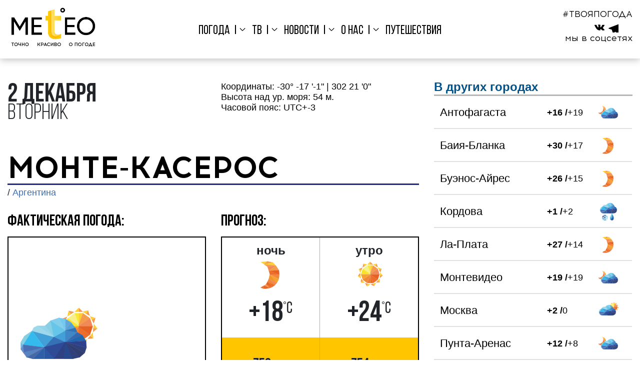

--- FILE ---
content_type: text/html; charset=UTF-8
request_url: https://meteo-tv.ru/argentina/monte-kaseros/weather/
body_size: 51918
content:


<!DOCTYPE html>
<!--[if lt IE 7]>
<html class="lt-ie9 lt-ie8 lt-ie7" lang="ru"> <![endif]-->
<!--[if IE 7]>
<html class="lt-ie9 lt-ie8" lang="ru"> <![endif]-->
<!--[if IE 8]>
<html class="lt-ie9" lang="ru"> <![endif]-->
<!--[if gt IE 8]><!-->
<html lang="ru">
<!--<![endif]-->
<head>
	<meta charset="utf-8">
    <meta http-equiv="X-UA-Compatible" content="IE=edge,chrome=1">
    <meta id="viewport-meta" name="viewport" content="width=device-width">
    <meta name="author" content="Создание сайта Digital-агентство WebReforma https://webreforma.ru" />
    <title>Погода в Монте-Касеросе сейчас - точный прогноз погоды в Монте-Касеросе ( Аргентина ) от Метео-ТВ</title>
    <!--<link href="http://fonts.googleapis.com/css?family=PT+Serif+Caption:400,400italic&subset=latin,cyrillic"
          rel="stylesheet" type="text/css"/>-->
    <meta http-equiv="Content-Type" content="text/html; charset=UTF-8" />
<meta name="robots" content="index, follow" />
<meta name="description" content="Метео-ТВ - точная погода в Монте-Касеросе сейчас." />
<link href="/bitrix/cache/css/s1/new.meteotv/template_073be151ba19bea54556abb2935b7c83/template_073be151ba19bea54556abb2935b7c83.css?1764667203326725" type="text/css"  data-template-style="true"  rel="stylesheet" />
<link href="/cosyx.ext/jquery/ui/pub/css/jquery-ui.min.css" type="text/css" rel="stylesheet" />
<link href="/cosyx.ext/jquery/ui/pub/css/jquery-ui.structure.min.css" type="text/css" rel="stylesheet" />
<link href="/cosyx.ext/jquery/ui/pub/themes/overcast/jquery-ui.theme.min.css" type="text/css" rel="stylesheet" />



<script type="text/javascript" src="/cosyx.ext/jquery/pub/jquery-1.11.1.min.js?167778754695786"></script>
<script type="text/javascript" src="/cosyx.ext/jquery/ui/pub/js/jquery-ui.min.js?1677787547237560"></script>
<script type="text/javascript" src="/cosyx.ext/jquery/ui/pub/js/i18n/jquery.ui.datepicker-ru.js?16777875471138"></script>
<script type="text/javascript" src="/bitrix/templates/new.meteotv/js/modernizr.custom.js?167778685115770"></script>
<script type="text/javascript" src="/bitrix/templates/new.meteotv/js/app.js?1677786851986"></script>
<script type="text/javascript" src="/bitrix/templates/new.meteotv/js/main.js?17573136141008036"></script>
<script type="text/javascript" src="/bitrix/templates/new.meteotv/components/bitrix/menu/top/script.js?1677786844310"></script>
<script type="text/javascript">var _ba = _ba || []; _ba.push(["aid", "c33bf83968a4ffce86307e5f8ef23942"]); _ba.push(["host", "meteo-tv.ru"]); (function() {var ba = document.createElement("script"); ba.type = "text/javascript"; ba.async = true;ba.src = (document.location.protocol == "https:" ? "https://" : "http://") + "bitrix.info/ba.js";var s = document.getElementsByTagName("script")[0];s.parentNode.insertBefore(ba, s);})();</script>


    <script src="https://code.jquery.com/jquery-migrate-1.2.1.min.js"></script>
    <!--[if lt IE 9]>
    <script src="/bitrix/templates/new.meteotv/js/html5shiv.js"></script>
    <![endif]-->
    <script type="text/javascript">
        var CITY_ID = 87393;
		var TIMEZONE = -3;
        var GEO_URL_PART = '/argentina/monte-kaseros';
        var SERVER_NAME = 'www.meteo-tv.ru';
    </script>
    <link rel="shortcut icon" href="/bitrix/templates/new.meteotv/img/favicon.png"/>
    <meta property="og:title" content=""/>
    <meta property="og:description" content=""/>
    <meta property="og:image" content="http://www.meteo-tv.ru/bitrix/templates/new.meteotv/img/favicon.png"/>
    <!--meta property="og:url" content="http://www.meteo-tv.ru/argentina/monte-kaseros/weather/"/-->
	<style>
	
	blockquote {
		margin: 0;
		color: #231E28;
		padding: 30px 30px 30px 60px;
		border-left: 8px solid #CBDDE7;
		position: relative;
		background: #FAF8EB;
		font-family: 'Lato', sans-serif;
		font-weight: 300;
	}
	blockquote:before{
		content: "\201C";
		font-family: Arial;
		color: #CBDDE7;
		font-size: 70px;
		position: absolute;
		left: 15px;
		top: 5px;
	}
	blockquote p {
		font-style: italic;
		font-size: 24px;
		margin-top: 0;  
	}	
	blockquote footer {
		margin-bottom: 1em;
		background: #FAF8EB;
	}
	blockquote cite {
		font-style: normal;
		
	}	
	</style>	
	<!--
	<script src="https://cdn.adfinity.pro/code/meteo-tv.ru/adfinity.js" charset="utf-8" async></script>
	-->
</head>
 
		<body  class="inner_page day_page" >	
	     
	<!-- svg xmlns="http://www.w3.org/2000/svg" xmlns:xlink="http://www.w3.org/1999/xlink" width="0" height="0" style="position:absolute"><symbol id="icon-animation-more" viewBox="0 0 176 120"><path data-name="Прямоугольник 1" class="cls-1" d="M0 0h32v32H0z"></path><path data-name="Прямоугольник 1 копия" class="cls-1" d="M0 44h32v32H0z"></path><path data-name="Прямоугольник 1 копия 2" class="cls-1" d="M0 88h32v32H0z"></path><path data-name="Прямоугольник 1 копия 3" class="cls-1" d="M44 0h132v32H44zM44 44h132v32H44zM44 88h132v32H44z"></path></symbol><symbol id="icon-arraow" viewBox="0 0 15.75 24.74"><g class="cls-1" data-name="Слой 2"><path class="cls-2" d="M14.71 22.39l-2.34 2.35L0 12.37 12.37 0l2.34 2.35L4.69 12.37l10.02 10.02z"></path><path class="cls-2" d="M15.75 18.76l-2.12-6.39 2.12-6.39-6.19 6.39 6.19 6.39z"></path></g></symbol><symbol id="icon-cellphone" viewBox="0 0 64.21 64.16"><path class="cls-1" d="M64.18 50.64a3.1 3.1 0 0 1-1 2.72l-9 9a5.08 5.08 0 0 1-1.6 1.16 6.6 6.6 0 0 1-1.94.61h-1.29a31.32 31.32 0 0 1-4.18-.44 31.75 31.75 0 0 1-7.07-2.18 59.32 59.32 0 0 1-9.48-5.2 70.7 70.7 0 0 1-11.28-9.52 74.47 74.47 0 0 1-7.88-9 63.93 63.93 0 0 1-5-7.92 42.63 42.63 0 0 1-2.85-6.59 35 35 0 0 1-1.29-5.1A16.84 16.84 0 0 1 0 14.89q.07-1.22.07-1.36a6.61 6.61 0 0 1 .61-1.94A5.1 5.1 0 0 1 1.85 10l9-9a3 3 0 0 1 2.17-1 2.54 2.54 0 0 1 1.56.51 4.72 4.72 0 0 1 1.16 1.26l7.27 13.8a3.31 3.31 0 0 1 .34 2.38 4.24 4.24 0 0 1-1.16 2.18l-3.33 3.33a1.13 1.13 0 0 0-.24.44 1.68 1.68 0 0 0-.1.51 12.28 12.28 0 0 0 1.22 3.26 30 30 0 0 0 2.51 4A44.16 44.16 0 0 0 27.13 37a45 45 0 0 0 5.44 4.86 31.37 31.37 0 0 0 4 2.55 10.57 10.57 0 0 0 2.45 1l.85.17a1.62 1.62 0 0 0 .44-.1 1.13 1.13 0 0 0 .44-.24l3.87-3.94a4.16 4.16 0 0 1 2.85-1.09 3.55 3.55 0 0 1 1.84.41h.07l13.12 7.75a3.42 3.42 0 0 1 1.68 2.27z" data-name="Layer 1"></path></symbol><symbol id="icon-choose_city" viewBox="0 0 15.28 15.28"><path d="M7.64 0a7.64 7.64 0 1 1-5.4 2.24A7.62 7.62 0 0 1 7.64 0zm4 7.14a.5.5 0 1 1 0 1h-3.5v3.48a.5.5 0 1 1-1 0V8.14H3.66a.5.5 0 0 1 0-1h3.48V3.66a.5.5 0 0 1 1 0v3.48zm.72-4.19a6.64 6.64 0 1 0 1.94 4.69 6.62 6.62 0 0 0-1.94-4.69z" data-name="Layer 1"></path></symbol><symbol id="icon-clock" viewBox="0 0 526.05 525"><g data-name="Ñëîé 1"><path class="cls-1" d="M453.91 172.35l38.88 15.76a12.72 12.72 0 0 0 16.57-7l15.76-38.88a12.72 12.72 0 1 0-23.57-9.56l-4.66 11.51a263.07 263.07 0 1 0 27.8 131.32 12.46 12.46 0 0 0-12.48-13 12.53 12.53 0 0 0-12.48 12 237.42 237.42 0 0 1-405.14 156 237.5 237.5 0 1 1 378.56-277.8l-9.68-3.93A12.72 12.72 0 0 0 447 165.51a12.72 12.72 0 0 0 6.91 6.84z"></path><path class="cls-1" d="M262.5 72.5A12.5 12.5 0 0 0 250 85v142.15a37.5 37.5 0 1 0 28.67 69.2l65.14 65.15a12.5 12.5 0 0 0 17.68 0 12.5 12.5 0 0 0 0-17.68l-65.14-65.15A37.54 37.54 0 0 0 275 227.15V85a12.5 12.5 0 0 0-12.5-12.5zm-12.5 190a12.5 12.5 0 1 1 12.5 12.5 12.51 12.51 0 0 1-12.5-12.5z"></path></g></symbol><symbol id="icon-5d" viewBox="0 0 26.05 17.63"><path class="cls-1" d="M23.14 7.85A8.81 8.81 0 0 0 6.62 4.64h-.13a6.49 6.49 0 0 0 0 13h14.42a5.14 5.14 0 0 0 2.23-9.77zm-2.23 7.92H6.49a4.64 4.64 0 1 1 .57-9.24l.68.08L8 6a7 7 0 0 1 13.33 2.53v.64l.61.2a3.28 3.28 0 0 1-1 6.4z" data-name="Слой 2"></path></symbol><symbol id="icon-5n" viewBox="0 0 26.05 17.63"><path class="cls-1" d="M23.14 7.85A8.81 8.81 0 0 0 6.62 4.64h-.13a6.49 6.49 0 0 0 0 13h14.42a5.14 5.14 0 0 0 2.23-9.77zm-2.23 7.92H6.49a4.64 4.64 0 1 1 .57-9.24l.68.08L8 6a7 7 0 0 1 13.33 2.53v.64l.61.2a3.28 3.28 0 0 1-1 6.4z" data-name="Слой 2"></path></symbol><symbol id="icon-4d" viewBox="0 0 131.72 95.28"><g data-name="Слой 2"><path class="cls-1" d="M79.59 16.81a3.14 3.14 0 0 1-3.14-3.14V3.14a3.14 3.14 0 0 1 6.28 0v10.53a3.14 3.14 0 0 1-3.14 3.14zM128.58 55.26H118a3.14 3.14 0 0 1 0-6.26h10.53a3.14 3.14 0 0 1 0 6.28zM106.78 28.07a3.14 3.14 0 0 1-2.22-5.36l7.44-7.44a3.14 3.14 0 1 1 4.44 4.44L109 27.16a3.13 3.13 0 0 1-2.22.91zM52.4 28.07a3.13 3.13 0 0 1-2.22-.92l-7.45-7.45a3.14 3.14 0 0 1 4.44-4.44l7.45 7.45a3.14 3.14 0 0 1-2.22 5.36zM114.23 89.9A3.13 3.13 0 0 1 112 89l-7.45-7.45a3.14 3.14 0 0 1 4.45-4.46l7.45 7.45a3.14 3.14 0 0 1-2.22 5.36z"></path><path class="cls-2" d="M76.68 95.28H21.26a21.26 21.26 0 0 1-.5-42.52 29.93 29.93 0 0 1 56.71 7.82 17.36 17.36 0 0 1-.8 34.69z"></path><path class="cls-1" d="M72 37.46A35.53 35.53 0 0 1 83 54.7a22.8 22.8 0 0 1 15.76 13.42 25 25 0 0 0-34.51-35.7A35.53 35.53 0 0 1 72 37.46z"></path></g></symbol><symbol id="icon-4n" viewBox="0 0 26.23 19.03"><g data-name="Слой 2"><path class="cls-1" d="M22.63 0a6.15 6.15 0 0 1-5.43 9 6.12 6.12 0 0 1-2.89-.72A6.15 6.15 0 1 0 22.63 0z"></path><path class="cls-2" d="M23.42 11.54a3.31 3.31 0 0 1-2.37 5.62H6.54a4.67 4.67 0 1 1 .57-9.3l.69.08.28-.63a7 7 0 0 1 12.52-.56 5.17 5.17 0 0 0 1.21-1.59A8.87 8.87 0 0 0 6.66 6h-.12a6.54 6.54 0 0 0 0 13h14.52a5.17 5.17 0 0 0 3.83-8.65 7.18 7.18 0 0 1-1.47 1.19z"></path></g></symbol><symbol id="icon-2d" viewBox="0 0 131.72 95.28"><g data-name="Слой 2"><path class="cls-1" d="M79.59 16.81a3.14 3.14 0 0 1-3.14-3.14V3.14a3.14 3.14 0 0 1 6.28 0v10.53a3.14 3.14 0 0 1-3.14 3.14zM128.58 55.26H118a3.14 3.14 0 0 1 0-6.26h10.53a3.14 3.14 0 0 1 0 6.28zM106.78 28.07a3.14 3.14 0 0 1-2.22-5.36l7.44-7.44a3.14 3.14 0 1 1 4.44 4.44L109 27.16a3.13 3.13 0 0 1-2.22.91zM52.4 28.07a3.13 3.13 0 0 1-2.22-.92l-7.45-7.45a3.14 3.14 0 0 1 4.44-4.44l7.45 7.45a3.14 3.14 0 0 1-2.22 5.36zM114.23 89.9A3.13 3.13 0 0 1 112 89l-7.45-7.45a3.14 3.14 0 0 1 4.45-4.46l7.45 7.45a3.14 3.14 0 0 1-2.22 5.36z"></path><path class="cls-2" d="M76.68 95.28H21.26a21.26 21.26 0 0 1-.5-42.52 29.93 29.93 0 0 1 56.71 7.82 17.36 17.36 0 0 1-.8 34.69z"></path><path class="cls-1" d="M72 37.46A35.53 35.53 0 0 1 83 54.7a22.8 22.8 0 0 1 15.76 13.42 25 25 0 0 0-34.51-35.7A35.53 35.53 0 0 1 72 37.46z"></path></g></symbol><symbol id="icon-2n" viewBox="0 0 26.23 19.03"><g data-name="Слой 2"><path class="cls-1" d="M22.63 0a6.15 6.15 0 0 1-5.43 9 6.12 6.12 0 0 1-2.89-.72A6.15 6.15 0 1 0 22.63 0z"></path><path class="cls-2" d="M23.42 11.54a3.31 3.31 0 0 1-2.37 5.62H6.54a4.67 4.67 0 1 1 .57-9.3l.69.08.28-.63a7 7 0 0 1 12.52-.56 5.17 5.17 0 0 0 1.21-1.59A8.87 8.87 0 0 0 6.66 6h-.12a6.54 6.54 0 0 0 0 13h14.52a5.17 5.17 0 0 0 3.83-8.65 7.18 7.18 0 0 1-1.47 1.19z"></path></g></symbol><symbol id="icon-3d" viewBox="0 0 131.72 95.28"><g data-name="Слой 2"><path class="cls-1" d="M79.59 16.81a3.14 3.14 0 0 1-3.14-3.14V3.14a3.14 3.14 0 0 1 6.28 0v10.53a3.14 3.14 0 0 1-3.14 3.14zM128.58 55.26H118a3.14 3.14 0 0 1 0-6.26h10.53a3.14 3.14 0 0 1 0 6.28zM106.78 28.07a3.14 3.14 0 0 1-2.22-5.36l7.44-7.44a3.14 3.14 0 1 1 4.44 4.44L109 27.16a3.13 3.13 0 0 1-2.22.91zM52.4 28.07a3.13 3.13 0 0 1-2.22-.92l-7.45-7.45a3.14 3.14 0 0 1 4.44-4.44l7.45 7.45a3.14 3.14 0 0 1-2.22 5.36zM114.23 89.9A3.13 3.13 0 0 1 112 89l-7.45-7.45a3.14 3.14 0 0 1 4.45-4.46l7.45 7.45a3.14 3.14 0 0 1-2.22 5.36z"></path><path class="cls-2" d="M76.68 95.28H21.26a21.26 21.26 0 0 1-.5-42.52 29.93 29.93 0 0 1 56.71 7.82 17.36 17.36 0 0 1-.8 34.69z"></path><path class="cls-1" d="M72 37.46A35.53 35.53 0 0 1 83 54.7a22.8 22.8 0 0 1 15.76 13.42 25 25 0 0 0-34.51-35.7A35.53 35.53 0 0 1 72 37.46z"></path></g></symbol><symbol id="icon-3n" viewBox="0 0 26.23 19.03"><g data-name="Слой 2"><path class="cls-1" d="M22.63 0a6.15 6.15 0 0 1-5.43 9 6.12 6.12 0 0 1-2.89-.72A6.15 6.15 0 1 0 22.63 0z"></path><path class="cls-2" d="M23.42 11.54a3.31 3.31 0 0 1-2.37 5.62H6.54a4.67 4.67 0 1 1 .57-9.3l.69.08.28-.63a7 7 0 0 1 12.52-.56 5.17 5.17 0 0 0 1.21-1.59A8.87 8.87 0 0 0 6.66 6h-.12a6.54 6.54 0 0 0 0 13h14.52a5.17 5.17 0 0 0 3.83-8.65 7.18 7.18 0 0 1-1.47 1.19z"></path></g></symbol><symbol id="icon-cloudysunstr" viewBox="0 0 29.45 23.97"><g data-name="Слой 2"><path class="cls-1" d="M13.13 4.79a.37.37 0 0 1-.26-.63l1.65-1.66A.37.37 0 0 1 15 3l-1.61 1.68a.37.37 0 0 1-.26.11zM8.77 3.09a.37.37 0 0 1-.37-.37V.37a.37.37 0 1 1 .74 0v2.35a.37.37 0 0 1-.37.37zM4.42 4.79a.37.37 0 0 1-.26-.11L2.5 3a.37.37 0 0 1 .5-.5l1.68 1.66a.37.37 0 0 1-.26.63zM2.72 9.14H.37a.37.37 0 0 1 0-.74h2.35a.37.37 0 0 1 0 .74zM2.76 15.16a.37.37 0 0 1-.26-.63l1.66-1.66a.37.37 0 1 1 .52.52L3 15a.37.37 0 0 1-.24.16z"></path><path class="cls-2" d="M26.53 14.2A8.81 8.81 0 0 0 10 11h-.11a6.49 6.49 0 0 0 0 13h14.42a5.14 5.14 0 0 0 2.23-9.77zm-2.23 7.92H9.89a4.64 4.64 0 1 1 .57-9.24l.68.08.28-.63a7 7 0 0 1 13.31 2.54v.64l.61.2a3.28 3.28 0 0 1-1 6.4z"></path><path class="cls-1" d="M5.74 12.48A6.46 6.46 0 0 1 9.89 11H10a8.81 8.81 0 0 1 3.4-3.48 4.8 4.8 0 1 0-7.66 5z"></path></g></symbol><symbol id="icon-envelope" viewBox="0 0 64.29 45.92"><g data-name="Layer 1"><path class="cls-1" d="M32.15 32.15l-8-7-22.7 19.53a4.66 4.66 0 0 0 3.17 1.24h55a4.62 4.62 0 0 0 3.16-1.24L40.1 25.18z"></path><path class="cls-1" d="M62.84 1.24A4.63 4.63 0 0 0 59.67 0h-55a4.61 4.61 0 0 0-3.21 1.25l30.69 26.3zM0 4.03v38.15l22.19-18.86L0 4.03zM42.1 23.32l22.19 18.86V4.02L42.1 23.32z"></path></g></symbol><symbol id="icon-fb" viewBox="0 0 9.88 19.219"><path data-name="fb копия 3" class="cls-1" d="M6.41 19.221v-8.768h2.91l.44-3.417H6.41V4.855a1.408 1.408 0 0 1 1.67-1.664h1.8V.134A24.136 24.136 0 0 0 7.26 0C4.68 0 2.91 1.592 2.91 4.517v2.519H-.01v3.417h2.92v8.768h3.5z"></path></symbol><symbol id="icon-gradus" viewBox="0 0 29.218 21.187"><path data-name="°C" class="cls-1" d="M1.144 6.624A3.882 3.882 0 1 0 .005 3.87a3.741 3.741 0 0 0 1.139 2.754zm1.077-4.425a2.364 2.364 0 1 1-.692 1.671 2.276 2.276 0 0 1 .692-1.671zm22.137 15.357A5.832 5.832 0 0 1 20.5 18.87a6.647 6.647 0 0 1-3.481-.965 5.672 5.672 0 0 1-2.37-2.915 12.5 12.5 0 0 1-.762-4.564 12.266 12.266 0 0 1 .643-3.936 5.98 5.98 0 0 1 2.23-3.04 6.626 6.626 0 0 1 3.95-1.133 5.516 5.516 0 0 1 3.411 1.021 6.33 6.33 0 0 1 2.069 3.257l2.67-.629a8.133 8.133 0 0 0-2.922-4.4A8.406 8.406 0 0 0 20.766 0a10.167 10.167 0 0 0-4.97 1.238 8.383 8.383 0 0 0-3.484 3.618 12.084 12.084 0 0 0-1.223 5.585 13.931 13.931 0 0 0 1.084 5.494 8.416 8.416 0 0 0 3.159 3.907 9.732 9.732 0 0 0 5.39 1.35 8.453 8.453 0 0 0 5.417-1.755 9.131 9.131 0 0 0 3.069-5.1l-2.711-.681a6.715 6.715 0 0 1-2.139 3.9z"></path></symbol><symbol id="icon-heart" viewBox="0 0 410 362"><path d="M410 124c-1.87 11.12-3.1 22.39-5.73 33.32-6 25-18.09 47.08-33.58 67.43-21.39 28.12-47.55 51.25-75.86 72-29.41 21.56-59.25 42.53-88.91 63.74-.25.18-.6.22-.46.17C180.07 342.77 155 325 129.75 307.3c-21.86-15.32-42.9-31.68-61.93-50.43-26.76-26.36-49.26-55.68-60-92.36-3.28-11.11-4.66-22.77-6.87-34.18-.41-2.09-.64-4.22-.95-6.33v-15c.28-1.45.64-2.9.82-4.37 6-46.46 30.62-78.92 74-96.37C85.84 3.82 98.22 2.67 110 0h12a22.46 22.46 0 0 0 3.37.75 112.65 112.65 0 0 1 65.88 26.69c4.8 4 9.2 8.49 14.34 13.27 1.46-1.74 2.65-3.35 4-4.78 13.64-14.2 29.71-24.66 48.69-30C268 3.22 278.09 1.93 288 0h12c1.46.26 2.91.65 4.38.77 47.86 3.95 89.7 39.23 101.48 85.76 1.86 7.37 2.79 15 4.14 22.47zM204.71 74.06c-3.77-4.94-7.31-9.57-10.83-14.21C167 24.46 122.93 11.69 81.45 27.31c-34.71 13.06-59.25 47.3-60.52 84.35-1 29.86 7.07 57.28 22.4 82.65 18.2 30.11 42.83 54.48 70.6 75.5 27.35 20.69 55.72 40 83.64 60 2.53 1.81 5 3.65 7.21 5.22 15.66-10.85 31.1-21 46-32 21.06-15.47 42.25-30.86 62.41-47.46 21.18-17.43 39.52-37.75 53.63-61.49 17-28.55 26.22-59.29 21.05-92.58-5.93-38.18-28.41-64.11-64.87-75.88-36.18-11.69-69.21-3.58-96.85 22.9-7.82 7.48-14.09 16.7-21.44 25.54z" data-name="Слой 1"></path></symbol><symbol id="icon-instagram" viewBox="0 0 19.13 19.188"><path data-name="instagram копия 3" class="cls-1" d="M9.58 1.722c2.55 0 2.85.01 3.86.056a5.329 5.329 0 0 1 1.78.331 3.058 3.058 0 0 1 1.1.718 2.968 2.968 0 0 1 .71 1.1 5.278 5.278 0 0 1 .33 1.782c.05 1.012.06 1.315.06 3.878s-.01 2.866-.06 3.878a5.289 5.289 0 0 1-.33 1.782 2.984 2.984 0 0 1-.71 1.1 3.058 3.058 0 0 1-1.1.718 5.362 5.362 0 0 1-1.78.33c-1.01.046-1.31.056-3.86.056s-2.86-.01-3.87-.056a5.227 5.227 0 0 1-1.77-.33 3.2 3.2 0 0 1-1.82-1.821 5.289 5.289 0 0 1-.33-1.782c-.04-1.012-.05-1.316-.05-3.878s.01-2.866.05-3.878a5.278 5.278 0 0 1 .33-1.782 3.2 3.2 0 0 1 1.82-1.821 5.2 5.2 0 0 1 1.77-.331c1.01-.046 1.31-.056 3.87-.056m0-1.729c-2.6 0-2.93.011-3.95.058a7.058 7.058 0 0 0-2.32.446A4.89 4.89 0 0 0 .52 3.298a7.046 7.046 0 0 0-.45 2.329C.02 6.651.01 6.977.01 9.584s.01 2.933.06 3.956a7.052 7.052 0 0 0 .45 2.33 4.885 4.885 0 0 0 2.79 2.806 7.006 7.006 0 0 0 2.32.446c1.02.047 1.35.058 3.95.058s2.92-.011 3.94-.058a6.952 6.952 0 0 0 2.32-.446 4.94 4.94 0 0 0 2.8-2.806 7.351 7.351 0 0 0 .44-2.33c.05-1.023.06-1.35.06-3.956s-.01-2.933-.06-3.957a7.344 7.344 0 0 0-.44-2.329 4.688 4.688 0 0 0-1.11-1.7A4.64 4.64 0 0 0 15.84.491a7 7 0 0 0-2.32-.446c-1.02-.047-1.35-.058-3.94-.058zm0 4.669a4.928 4.928 0 1 0 4.91 4.928 4.914 4.914 0 0 0-4.91-4.922zm0 8.127a3.2 3.2 0 1 1 3.18-3.2 3.2 3.2 0 0 1-3.18 3.205zm6.25-8.322a1.15 1.15 0 1 1-1.15-1.152 1.154 1.154 0 0 1 1.15 1.158z"></path></symbol><symbol id="icon-magnit" viewBox="0 0 800 640.65"><g data-name="Layer 1"><path class="cls-1" d="M800 329.08a364.46 364.46 0 0 0-4.07-52.93l-2.2-13.15-.55-3.29c-.2-1.1-.44-2.19-.66-3.28l-1.35-6.56-1.35-6.56c-.44-2.19-1-4.3-1.51-6.45l-3.11-12.94c-4.56-17.18-9.76-34.21-15.91-50.87a361.79 361.79 0 0 0-22-48.28c-1.07-1.93-2.08-3.88-3.22-5.77l-3.45-5.64c-1.16-1.86-2.25-3.77-3.47-5.59l-3.73-5.44-1.87-2.71c-.61-.9-1.22-1.8-1.92-2.66l-4-5.21c-2.58-3.52-5.54-6.75-8.35-10.06-.72-.81-1.42-1.65-2.14-2.45l-2.27-2.34-4.53-4.67c-.74-.79-1.54-1.52-2.34-2.25l-2.4-2.19c-1.6-1.45-3.16-2.94-4.8-4.34l-5-4.05-2.5-2c-.86-.65-1.75-1.25-2.62-1.87l-5.24-3.71c-.85-.63-1.79-1.15-2.69-1.72L678 48.43l-2.71-1.66c-.46-.28-.9-.57-1.37-.83l-1.41-.74-5.6-3-1.41-.74c-.46-.23-1-.43-1.43-.66l-2.87-1.29-2.87-1.28c-1-.43-1.9-.87-2.9-1.21-3.93-1.43-7.77-3-11.77-4.12l-3-.89c-1-.28-2-.62-3-.83l-6-1.4c-2-.51-4-.83-6-1.18s-4-.72-6-1l-6-.69c-1-.11-2-.25-3-.32l-3-.18-5.93-.35h-5.9L593 26c-1 0-2 .07-2.93.11l-5.8.24c-1.93.09-3.85.31-5.75.47l-2.86.24-1.42.13-1.41.19c-3.77.51-7.52.9-11.2 1.61l-5.5 1-5.42 1.14c-3.62.71-7.13 1.66-10.63 2.54a306.19 306.19 0 0 0-39.44 13.41 434.94 434.94 0 0 0-64.3 33.53 555.83 555.83 0 0 0-45.74 31.94c-12.24 9.45-21.44 17.35-27.6 22.82-3.55 3.14-6.1 5.48-7.64 6.92a2 2 0 0 0 0-.88l-2.49-9.64a2.09 2.09 0 1 0-4 1l2.49 9.64a2 2 0 0 0 .39.78c-2-.52-5.4-1.34-10-2.37-8.08-1.8-20-4.29-35.25-6.64a552.74 552.74 0 0 0-55.48-5.87 434.06 434.06 0 0 0-72.5 1.7 306.26 306.26 0 0 0-41 7.32c-3.49.91-7 1.78-10.53 2.9l-5.29 1.61-5.28 1.83c-3.55 1.16-7 2.63-10.58 4l-1.32.52-1.31.58-2.76 1.23c-1.74.79-3.52 1.53-5.26 2.37l-5.2 2.6c-.87.45-1.75.86-2.6 1.33l-2.56 1.43-5.15 2.89-5 3.18-2.53 1.6c-.83.54-1.63 1.14-2.46 1.72l-4.91 3.5c-1.61 1.21-3.16 2.51-4.76 3.77s-3.19 2.52-4.68 3.93l-4.56 4.12c-.78.67-1.46 1.44-2.2 2.17l-2.16 2.21c-3 2.88-5.58 6.13-8.32 9.28-.7.77-1.31 1.62-1.94 2.46L34.23 201l-1.9 2.52c-.31.42-.64.83-.94 1.27l-.87 1.32-3.52 5.32-.87 1.34c-.28.45-.53.92-.79 1.38l-1.58 2.77-1.58 2.77c-.51.93-1.09 1.84-1.52 2.81q-1.39 2.88-2.8 5.77c-.46 1-.94 1.92-1.38 2.9l-1.22 3-2.44 6c-.77 2-1.41 4.07-2.12 6.11l-1 3.07c-.35 1-.7 2.05-1 3.1q-.85 3.14-1.71 6.28l-.85 3.15c-.25 1.06-.46 2.13-.69 3.18-.87 4.26-1.91 8.52-2.46 12.86-.33 2.15-.66 4.32-1 6.48-.19 1.08-.28 2.17-.39 3.26l-.33 3.27q-.27 3.23-.58 6.52C.5 299.63.46 301.83.34 304s-.2 4.39-.3 6.6 0 4.4 0 6.61a362 362 0 0 0 4 52.92c2.66 17.56 6.34 35 10.65 52.23l3.53 12.82c.61 2.13 1.13 4.24 1.81 6.37l2 6.4 2 6.39c.33 1.06.64 2.13 1 3.19l1.1 3.14 4.43 12.57a364.41 364.41 0 0 0 22 48.3c1.07 1.93 2.1 3.88 3.21 5.78l3.44 5.68c1.16 1.86 2.28 3.75 3.47 5.6s2.49 3.62 3.73 5.43l1.88 2.7c.63.89 1.22 1.81 1.91 2.67l4 5.19c2.59 3.52 5.54 6.75 8.38 10l2.14 2.46 2.28 2.38 4.55 4.65c.38.38.75.79 1.15 1.15l1.2 1.09 2.4 2.18c1.62 1.43 3.17 2.93 4.83 4.31l5.06 4 2.52 2 2.64 1.84 5.27 3.66c1.78 1.18 3.64 2.23 5.45 3.34 3.58 2.31 7.42 4.13 11.16 6.09.47.23.93.49 1.42.71l1.44.63 2.89 1.26 2.88 1.26 1.44.62 1.48.53 5.88 2.13 1.47.53 1.49.43 3 .87 3 .85 1.48.43 1.51.34 6 1.33 1.5.33c.5.1 1 .16 1.5.25l3 .47 3 .48c1 .16 2 .32 3 .4 4 .39 8 .89 12 1a187.58 187.58 0 0 0 23.51-.36 237.24 237.24 0 0 0 44-8.18 311.87 311.87 0 0 0 39.17-14.17A440.58 440.58 0 0 0 363 561.27c18.12-11.72 33.16-23 45.24-32.64S429.47 511 435.6 505.4c3.48-3.16 6-5.53 7.5-7a2 2 0 0 0 0 .83l2.49 9.64a2.09 2.09 0 1 0 4-1l-2.49-9.64a2 2 0 0 0-.35-.74c2 .54 5.37 1.41 9.94 2.49 8 1.91 19.9 4.56 35.15 7.14s33.86 5.21 55.38 6.73a440.51 440.51 0 0 0 72.51-.46 310.17 310.17 0 0 0 41.27-6.55 235.76 235.76 0 0 0 42.5-14.11 187.53 187.53 0 0 0 20.76-11c3.45-2 6.7-4.36 10-6.64.85-.56 1.64-1.18 2.44-1.81l2.4-1.87 2.41-1.88c.4-.31.8-.62 1.2-.95l1.15-1 4.61-4.06 1.16-1 1.1-1.09 2.19-2.18 2.2-2.19 1.09-1.11 1-1.17 4.13-4.7 1-1.18 1-1.25 1.92-2.49 1.93-2.5 1-1.25c.31-.42.59-.87.89-1.31 2.33-3.52 4.81-7 6.83-10.72 1-1.85 2.17-3.67 3.16-5.56l2.84-5.76 1.42-2.89 1.24-3 2.48-6c.78-2 1.43-4.06 2.15-6.11l1-3.06.53-1.53c.18-.52.3-1 .45-1.56.58-2.09 1.15-4.18 1.73-6.28l.87-3.14.69-3.18c.9-4.26 1.92-8.51 2.49-12.85q.51-3.23 1-6.49c.2-1.08.27-2.17.39-3.26l.33-3.27q.32-3.27.65-6.56c.16-2.19.22-4.38.34-6.58s.2-4.39.31-6.6.02-4.42.02-6.62zM406.65 526.53a609.513 609.513 0 0 1-45.93 31.07c-9.13 5.57-19 11.23-29.64 16.76s-22 11-34.13 15.93a303.55 303.55 0 0 1-38.63 13.07 235 235 0 0 1-42.75 7.25 182.47 182.47 0 0 1-22.5 0c-3.8-.14-7.57-.68-11.38-1.1-1-.09-1.9-.25-2.85-.42l-2.83-.5-2.85-.5c-.48-.08-1-.15-1.43-.25l-1.4-.34-5.66-1.33-1.41-.34-1.4-.42-2.79-.85-2.8-.85-1.4-.42-1.38-.51-5.52-2-1.38-.51-1.35-.61-2.71-1.21-2.71-1.21-1.35-.61c-.45-.21-.89-.46-1.32-.68-3.5-1.88-7.1-3.62-10.45-5.83-1.69-1.06-3.44-2.06-5.1-3.19l-4.93-3.5-2.48-1.76-2.36-1.92-4.74-3.84c-1.55-1.32-3-2.76-4.53-4.13l-2.26-2.09-1.14-1c-.37-.35-.72-.74-1.08-1.1l-4.3-4.59-2.14-2.24-2-2.36c-2.68-3.17-5.46-6.27-7.92-9.67l-3.79-5c-.66-.82-1.22-1.71-1.82-2.58l-1.77-2.61-3.56-5.22c-1.15-1.78-2.22-3.61-3.33-5.41s-2.21-3.63-3.32-5.43-2-3.74-3.09-5.6a355.73 355.73 0 0 1-21.26-47l-4.28-12.31-1.07-3.08c-.35-1-.65-2.07-1-3.11l-1.92-6.22-1.92-6.22c-.64-2.06-1.18-4.24-1.77-6.35l-3.45-12.68c-4.29-16.94-7.94-34-10.6-51.19a353.39 353.39 0 0 1-4.07-51.48c0-2.13-.07-4.27 0-6.39s.17-4.24.26-6.36.14-4.24.31-6.34.39-4.21.58-6.3l.28-3.15c.09-1 .18-2.1.35-3.13.29-2.08.59-4.15.89-6.22.49-4.16 1.44-8.22 2.23-12.3.2-1 .4-2 .62-3l.79-3 1.57-6c.24-1 .56-2 .89-2.95l1-2.93c.65-1.94 1.24-3.91 2-5.83l2.26-5.67 1.12-2.83c.41-.92.86-1.83 1.29-2.74q1.29-2.75 2.59-5.47c.4-.93.94-1.78 1.41-2.66l1.47-2.63 1.39-2.68c.24-.43.47-.88.73-1.3l.81-1.26 3.23-5 .81-1.25c.28-.42.58-.81.88-1.21l1.76-2.38 1.78-2.41c.59-.8 1.16-1.6 1.81-2.34 2.56-3 5-6.08 7.76-8.83l2-2.12c.68-.69 1.32-1.44 2-2.08l4.25-4c1.38-1.36 2.9-2.56 4.38-3.78s2.94-2.48 4.45-3.64l4.62-3.39c.78-.55 1.53-1.14 2.32-1.67l2.41-1.53 4.75-3.1 4.88-2.84 2.43-1.42c.82-.46 1.65-.87 2.48-1.3l5-2.58a230.07 230.07 0 0 1 40.63-15.13 298.82 298.82 0 0 1 40-8c13-1.75 25.56-2.69 37.52-3.2s23.36-.51 34.05-.22c21.39.62 40 2.3 55.29 4.17 10.92 1.35 20.12 2.72 27.46 3.94-5.4-.64-11.79-1.3-19.12-1.79a406 406 0 0 0-45.83-.69 314 314 0 0 0-59.05 7.82 227.73 227.73 0 0 0-32.66 10.22 182.68 182.68 0 0 0-32.61 17 151.07 151.07 0 0 0-29.4 25.65 143.85 143.85 0 0 0-22 34.37 171.15 171.15 0 0 0-12.19 40.31 223 223 0 0 0-3.19 42.86 328.67 328.67 0 0 0 3.76 43.36c2.26 14.4 5.28 28.69 8.82 42.84l.08.33.1.39.18.65.36 1.31.72 2.61 1.44 5.24c.49 1.74.94 3.49 1.46 5.23l1.64 5.26 1.61 5.24.81 2.62c.28.87.59 1.73.88 2.59l3.59 10.32a331.8 331.8 0 0 0 17.55 39.82c1.71 3.18 3.34 6.39 5.24 9.46s3.6 6.24 5.64 9.2 3.89 6 6.07 8.87 4.18 5.79 6.5 8.5a167.1 167.1 0 0 0 30.26 29.33 139.56 139.56 0 0 0 36.08 19.11 148.19 148.19 0 0 0 38.28 7.57 182.19 182.19 0 0 0 36.74-1.68 233.05 233.05 0 0 0 33.37-7.62 316.74 316.74 0 0 0 55-22.89 411 411 0 0 0 39.32-23.54c5.29-3.55 9.91-6.84 13.88-9.78-5.47 4.44-12.21 9.7-20.17 15.65zM436 502.36c-5.46 4-13.62 9.7-24.29 16.46A440.09 440.09 0 0 1 372 541.11c-7.87 3.88-16.39 7.74-25.53 11.37a298.12 298.12 0 0 1-29.24 10 227.59 227.59 0 0 1-32.76 6.81 180.08 180.08 0 0 1-35.58 1.11 141.62 141.62 0 0 1-36.5-7.76 135.9 135.9 0 0 1-34.15-18.51 160.19 160.19 0 0 1-28.69-28.31 223.31 223.31 0 0 1-22.47-35 325 325 0 0 1-17-38.92l-3.48-10.14c-.29-.85-.6-1.69-.87-2.54l-.78-2.56-1.57-5.13-1.58-5.11c-.5-1.72-1-3.48-1.44-5.22l-2.82-10.42c-3.53-13.93-6.52-28-8.79-42.08A321.79 321.79 0 0 1 85 316.42a227.07 227.07 0 0 1 2.83-41.5 164.36 164.36 0 0 1 11.34-38.72 140.58 140.58 0 0 1 20.63-32.95 144.72 144.72 0 0 1 27.78-25 180.9 180.9 0 0 1 31.32-16.92 223 223 0 0 1 31.74-10.6 295.15 295.15 0 0 1 30.3-6c9.73-1.45 19-2.38 27.79-3a429.74 429.74 0 0 1 45.52-.57c12.62.51 22.53 1.39 29.27 2.13 2.51.27 4.57.53 6.18.73-1.14.09-2.5.19-4.08.34-5.37.5-13.23 1.36-23.15 3.13a309.51 309.51 0 0 0-35.36 8.51 253.8 253.8 0 0 0-43.8 17.6 194.34 194.34 0 0 0-45.67 32.4 163.8 163.8 0 0 0-19.93 23.42 150.28 150.28 0 0 0-15.53 28.17c-8.5 20.18-12.92 42.74-13.41 65.61a252.25 252.25 0 0 0 1.61 34.44 337 337 0 0 0 6 34.17l2 8.43.27 1.1.29 1 .57 2.07 1.15 4.15c.72 2.75 1.63 5.53 2.5 8.3l1.31 4.16c.46 1.37 1 2.72 1.44 4.09a226.65 226.65 0 0 0 13.77 31.65 167 167 0 0 0 18.89 28.36 142.4 142.4 0 0 0 24.07 23 131.19 131.19 0 0 0 28 15.91c1.2.55 2.45 1 3.68 1.44s2.44.93 3.67 1.37l3.71 1.2 1.84.59c.62.19 1.24.35 1.87.53l3.71 1c1.23.35 2.48.58 3.72.89s2.46.59 3.7.82l3.71.69a166.09 166.09 0 0 0 29 2.55 215.18 215.18 0 0 0 27-1.67 268.68 268.68 0 0 0 46.1-10.13 342.62 342.62 0 0 0 34.07-12.57c9.25-4 16.32-7.54 21.09-10 .89-.46 1.69-.89 2.42-1.29-1.09.85-2.39 1.81-3.93 2.91zm1-2.61c-4.83 2.34-12 5.59-21.3 9.34a339.33 339.33 0 0 1-34.15 11.65c-6.7 1.89-13.89 3.67-21.53 5.23s-15.73 2.92-24.22 3.8a209 209 0 0 1-26.55 1.16 164.88 164.88 0 0 1-28.18-2.86l-3.58-.71c-1.2-.24-2.39-.57-3.58-.84s-2.41-.54-3.59-.9l-3.57-1c-.59-.18-1.2-.33-1.79-.52l-1.77-.6-3.56-1.2c-1.18-.44-2.35-.91-3.53-1.36s-2.37-.89-3.51-1.43a129.12 129.12 0 0 1-26.8-15.53 137.26 137.26 0 0 1-23-22.33 168.46 168.46 0 0 1-18.12-27.53 221.08 221.08 0 0 1-13.33-30.88 305.89 305.89 0 0 1-9.32-32.73 331 331 0 0 1-5.93-33.52 245.32 245.32 0 0 1-1.66-33.63 196.75 196.75 0 0 1 3.41-32.87 162.16 162.16 0 0 1 9.16-30.83 154.26 154.26 0 0 1 33.8-50.34 195.18 195.18 0 0 1 44.19-32.38c7.49-4.08 14.93-7.53 22.11-10.56s14.14-5.58 20.75-7.76a306.29 306.29 0 0 1 34.86-9.24c9.81-2 17.6-3.16 22.93-3.82q3-.37 5-.56c-.9.33-2 .74-3.25 1.24-4.06 1.62-10 4.07-17.34 7.66a292.93 292.93 0 0 0-25.82 14.2 261 261 0 0 0-31 22.35 222 222 0 0 0-31.66 32.44 177.64 177.64 0 0 0-25.62 43.7A170.07 170.07 0 0 0 204 319.42a203.66 203.66 0 0 0 4.53 55.77c4 18.31 10.28 36.33 19.44 52.48a147.8 147.8 0 0 0 15.72 22.65 137.6 137.6 0 0 0 19.32 18.74 141 141 0 0 0 21.72 14.29 166.25 166.25 0 0 0 22.8 9.92 201 201 0 0 0 44.34 9.73 252.85 252.85 0 0 0 38.24 1.24c11.38-.46 21.26-1.51 29.35-2.63s14.38-2.37 18.66-3.29c1.23-.27 2.28-.5 3.17-.71-1.11.6-2.54 1.31-4.29 2.14zm7.46-3.75s-2.26.55-6.54 1.36-10.59 1.83-18.66 2.81-17.91 1.81-29.23 2c-5.66.11-11.67.06-18-.23s-13-.78-19.87-1.63a198.82 198.82 0 0 1-43.51-10.15 151 151 0 0 1-43.29-24 133.26 133.26 0 0 1-18.73-18.3 145.17 145.17 0 0 1-15.21-22.11 166.58 166.58 0 0 1-11.28-24.88 218.81 218.81 0 0 1-7.56-26.55 199.62 199.62 0 0 1-4.66-54.65 166.46 166.46 0 0 1 11.42-51.75 180.58 180.58 0 0 1 24.73-43.1 219.06 219.06 0 0 1 30.86-32.37 279.86 279.86 0 0 1 30.41-22.65 292.66 292.66 0 0 1 25.39-14.62c7.24-3.69 13.06-6.34 17.07-8 3.66-1.56 5.8-2.34 6.13-2.47 0 0 2.32-.36 6.61-.81s10.7-.94 18.83-1.22 18-.24 29.28.54a281.79 281.79 0 0 1 37.58 5.14 219.41 219.41 0 0 1 42.65 13.45 180.59 180.59 0 0 1 42.47 25.79 166.47 166.47 0 0 1 35 39.79 199.89 199.89 0 0 1 22.32 50.11 218.73 218.73 0 0 1 6.2 26.9 165.56 165.56 0 0 1 2.13 27.18 143.69 143.69 0 0 1-2.64 26.72 133.69 133.69 0 0 1-7.55 25.06 151.06 151.06 0 0 1-26.31 42 198 198 0 0 1-33.19 29.9c-5.62 4.07-11.2 7.72-16.61 11s-10.64 6.26-15.65 8.89c-10 5.26-19 9.28-26.56 12.34S455 492.68 450.84 494s-6.22 2-6.36 2zm6.67-1c4.19-1.27 10.31-3.22 17.93-6.14s16.78-6.77 27-11.86a252.87 252.87 0 0 0 32.88-19.56A201.5 201.5 0 0 0 563 427.49a164 164 0 0 0 15.18-19.7 141.15 141.15 0 0 0 12.12-23 137.8 137.8 0 0 0 7.86-25.79 148.09 148.09 0 0 0 2.84-27.38c.22-18.57-3-37.39-8.32-55.35a204.26 204.26 0 0 0-23-51 170.31 170.31 0 0 0-36-40.55 177.49 177.49 0 0 0-43.54-25.9 222 222 0 0 0-43.39-13.1 262.23 262.23 0 0 0-38-4.58c-11.38-.55-21.31-.38-29.47 0s-14.54 1.13-18.88 1.68c-1.35.18-2.5.33-3.45.48 1.2-.51 2.74-1.15 4.63-1.91 5-2 12.38-4.72 21.93-7.73a306 306 0 0 1 35-8.76c6.84-1.28 14.16-2.41 21.92-3.22s15.93-1.39 24.47-1.44a195.16 195.16 0 0 1 54.33 7A154.26 154.26 0 0 1 573.15 155a162.2 162.2 0 0 1 22.91 22.57 197.21 197.21 0 0 1 18.87 27.12A247 247 0 0 1 629.72 235a331 331 0 0 1 11 32.21 303.86 303.86 0 0 1 7.65 33.16 220.15 220.15 0 0 1 3.25 33.48 168.58 168.58 0 0 1-2.57 32.85 137.06 137.06 0 0 1-9.31 30.66 129.68 129.68 0 0 1-16 26.54c-.74 1-1.59 2-2.39 3s-1.61 1.95-2.43 2.89l-2.54 2.78-1.26 1.38c-.43.45-.87.89-1.31 1.33l-2.63 2.63c-.87.88-1.81 1.68-2.7 2.52s-1.8 1.68-2.73 2.47l-2.75 2.27a164.8 164.8 0 0 1-23.28 16.12 210.7 210.7 0 0 1-23.82 11.81c-7.86 3.32-15.61 6-23 8.36s-14.6 4.24-21.38 5.83a339.71 339.71 0 0 1-35.53 6.3c-9.94 1.2-17.79 1.82-23.15 2.1-1.92.11-3.51.17-4.78.21.85-.23 1.88-.53 3.09-.9zm3.78 2.5c-1.85-.24-3.46-.46-4.83-.65h2.74c5.39-.13 13.29-.42 23.31-1.41a340.48 340.48 0 0 0 35.92-5.45 268.58 268.58 0 0 0 45.26-13.39A213.36 213.36 0 0 0 581.8 465a166.13 166.13 0 0 0 24.13-16.21l2.91-2.39c1-.8 1.89-1.68 2.84-2.51s1.92-1.67 2.83-2.56l2.76-2.69c.45-.44.93-.88 1.37-1.35l1.33-1.41 2.67-2.85c.86-1 1.71-2 2.56-3s1.73-2 2.52-3a131.49 131.49 0 0 0 16.86-27.48 142.49 142.49 0 0 0 10-31.81 167.67 167.67 0 0 0 2.84-34 227.48 227.48 0 0 0-3.24-34.36c-.24-1.42-.45-2.85-.71-4.28l-.86-4.27c-.58-2.84-1.12-5.71-1.81-8.48l-1-4.18-.5-2.09-.25-1-.3-1.09-2.28-8.37a337 337 0 0 0-11.29-32.79 252.08 252.08 0 0 0-15.23-30.94c-11.48-19.78-26.24-37.39-43.43-51a150.65 150.65 0 0 0-27.19-17.16 163.29 163.29 0 0 0-28.77-10.88 194.06 194.06 0 0 0-55.64-6.31 253.82 253.82 0 0 0-46.92 5.72 309.2 309.2 0 0 0-35 9.69c-9.54 3.23-16.85 6.29-21.79 8.44q-2.18 1-3.73 1.69c1.3-1 3-2.18 5.06-3.64 5.53-3.9 13.78-9.45 24.58-16a432.2 432.2 0 0 1 40.13-21.48c8-3.71 16.55-7.39 25.76-10.82a295 295 0 0 1 29.45-9.35 223 223 0 0 1 32.91-6 181.16 181.16 0 0 1 35.6-.32 144.84 144.84 0 0 1 36.37 8.43 140.34 140.34 0 0 1 34 18.88A163.94 163.94 0 0 1 650 130.15a226.39 226.39 0 0 1 22.53 35A323.08 323.08 0 0 1 689.61 204c4.83 13.43 9 27.19 12.62 41.08l2.56 10.49c.42 1.76.88 3.52 1.26 5.27l1.1 5.24 1.1 5.24.55 2.62c.17.87.31 1.75.47 2.63l1.84 10.56a324.93 324.93 0 0 1 3.9 42.31 223.22 223.22 0 0 1-2.78 41.48 160.25 160.25 0 0 1-11.45 38.66 136.1 136.1 0 0 1-20.95 32.7 142 142 0 0 1-28.22 24.42 180.79 180.79 0 0 1-31.68 16.22 226.55 226.55 0 0 1-32 9.86 298.38 298.38 0 0 1-30.43 5.37c-9.76 1.23-19.07 2-27.85 2.37a438.35 438.35 0 0 1-45.52-.33c-12.59-.77-22.48-1.83-29.2-2.69zm335.37-162c-.09 2.12-.18 4.24-.28 6.37s-.16 4.24-.3 6.34l-.6 6.3-.29 3.14c-.11 1-.16 2.1-.34 3.14-.31 2.07-.61 4.15-.91 6.21-.5 4.16-1.44 8.22-2.26 12.29l-.63 3-.8 3-1.6 6c-.14.5-.25 1-.41 1.49l-.49 1.46-1 2.91c-.67 1.94-1.26 3.91-2 5.81s-1.52 3.78-2.29 5.65l-1.08 2.8-1.31 2.73q-1.32 2.73-2.63 5.46c-.92 1.79-2 3.5-2.93 5.26-1.87 3.55-4.17 6.81-6.33 10.15-.28.41-.53.84-.83 1.24l-.9 1.18-1.78 2.37-1.79 2.36-.89 1.18-1 1.12-3.85 4.46-1 1.12-1 1-2 2.09-2 2.09-1 1-1.08 1-4.3 3.91-1.08 1c-.37.31-.75.61-1.13.91l-2.25 1.81-2.25 1.8a28.22 28.22 0 0 1-2.28 1.74c-3.13 2.21-6.18 4.51-9.44 6.46a179.4 179.4 0 0 1-19.71 10.86 235 235 0 0 1-40.93 14.31 305.11 305.11 0 0 1-40.14 7.22c-13 1.51-25.6 2.23-37.58 2.53s-23.36.12-34.05-.35c-21.38-1-40-2.92-55.23-5-9.83-1.36-18.27-2.71-25.21-3.93 4.89.64 10.53 1.29 16.88 1.85a415.54 415.54 0 0 0 45.8 1.61 317.45 317.45 0 0 0 59.22-6.48 231.89 231.89 0 0 0 32.9-9.47 182.76 182.76 0 0 0 33-16.27 148.06 148.06 0 0 0 29.86-25.13 139.58 139.58 0 0 0 22.37-34.16 167.47 167.47 0 0 0 12.32-40.29c.72-3.49 1.11-7 1.58-10.59s.72-7.12 1-10.7.36-7.17.49-10.77.06-7.21 0-10.82a331.27 331.27 0 0 0-3.86-43.35q-.93-5.38-1.85-10.77c-.16-.9-.3-1.79-.47-2.7l-.55-2.68-1.12-5.38-1.09-5.39c-.39-1.79-.84-3.52-1.25-5.29l-1.27-5.28-.64-2.64-.31-1.31-.16-.66-.19-.72c-3.74-14.1-8-28.07-13-41.77a330.15 330.15 0 0 0-17.66-39.77 223.9 223.9 0 0 0-23.49-36 171.43 171.43 0 0 0-30.15-29.4 144.1 144.1 0 0 0-35.87-19.47 151.11 151.11 0 0 0-38.12-8.29 183.08 183.08 0 0 0-36.76.86 228.91 228.91 0 0 0-33.54 6.83 314 314 0 0 0-55.49 21.68 407.09 407.09 0 0 0-39.79 22.75c-6.17 4-11.45 7.64-15.86 10.81 5.83-4.61 13.23-10.26 22.13-16.71 12.47-9 28-19.49 46.4-30.36 9.22-5.42 19.19-10.92 29.92-16.27s22.18-10.58 34.4-15.32a297.52 297.52 0 0 1 38.88-12.3A230.2 230.2 0 0 1 584.68 34l5.58-.14c.93 0 1.87-.06 2.8-.06l2.82.07 5.64.13 5.67.43 2.84.21c1 .08 1.89.24 2.84.35l5.69.74c1.89.29 3.77.69 5.67 1s3.79.69 5.66 1.2l5.63 1.41c1 .21 1.87.55 2.8.84l2.78.88c3.76 1.07 7.37 2.61 11.06 4 .93.32 1.81.76 2.71 1.17l2.7 1.24 2.7 1.23c.45.21.91.4 1.35.63l1.31.71 5.25 2.83 1.32.71c.43.25.85.53 1.28.79L673.3 56l2.56 1.6c.85.55 1.72 1 2.53 1.65l4.91 3.54c.82.6 1.65 1.17 2.46 1.79l2.35 1.94 4.73 3.87c1.54 1.33 3 2.77 4.52 4.16l2.25 2.09c.76.7 1.51 1.39 2.2 2.16l4.27 4.48 2.14 2.24a86.6 86.6 0 0 1 2 2.37c2.66 3.19 5.45 6.28 7.9 9.69l3.79 5c.65.82 1.23 1.7 1.82 2.57l1.76 2.62 3.56 5.24c1.18 1.76 2.22 3.6 3.34 5.4l3.31 5.44c1.09 1.82 2.05 3.73 3.09 5.59a353.79 353.79 0 0 1 21.29 47c6 16.31 11 33 15.45 49.95l3.11 12.77c.5 2.14 1.09 4.29 1.51 6.41l1.32 6.37 1.33 6.38c.21 1.06.45 2.12.65 3.18l.55 3.22q1.09 6.44 2.19 12.85a355.82 355.82 0 0 1 4.11 51.45c0 2.18.05 4.32 0 6.44zM316.48 7.45a2.09 2.09 0 1 0 4-1l-1.25-4.85a2.09 2.09 0 1 0-4 1z"></path><path class="cls-1" d="M454.64 527.12l-2.48-9.64a2.09 2.09 0 1 0-4 1l2.48 9.64a2.09 2.09 0 1 0 4-1zM338.83 94.24l2.48 9.64a2.09 2.09 0 0 0 4-1l-2.48-9.64a2.09 2.09 0 0 0-4 1zM343.8 113.52l2.48 9.64a2.09 2.09 0 0 0 4-1l-2.48-9.64a2.09 2.09 0 0 0-4 1zM328.9 55.67l2.48 9.64a2.09 2.09 0 0 0 4-1l-2.48-9.64a2.09 2.09 0 0 0-4 1zM319 17.09l2.48 9.64a2.09 2.09 0 0 0 4-1L323 16.05a2.09 2.09 0 0 0-4 1zM323.93 36.38l2.48 9.62a2.09 2.09 0 0 0 4-1L328 35.34a2.09 2.09 0 1 0-4 1zM333.86 75l2.48 9.64a2.09 2.09 0 1 0 4-1L337.86 74a2.09 2.09 0 1 0-4 1zM479.48 623.55l-2.48-9.64a2.09 2.09 0 0 0-4 1l2.48 9.64a2.09 2.09 0 1 0 4-1zM474.51 604.27l-2.51-9.65a2.09 2.09 0 0 0-4 1l2.48 9.64a2.09 2.09 0 1 0 4-1zM469.54 585l-2.48-9.64a2.09 2.09 0 1 0-4 1l2.44 9.64a2.09 2.09 0 1 0 4-1zM464.58 565.69l-2.48-9.64a2.09 2.09 0 1 0-4 1l2.48 9.64a2.09 2.09 0 1 0 4-1zM459.61 546.41l-2.48-9.64a2.09 2.09 0 1 0-4 1l2.48 9.64a2.09 2.09 0 1 0 4-1zM482 633.19a2.09 2.09 0 0 0-4 1l1.25 4.85a2.09 2.09 0 0 0 4-1zM450.82 485.94h.06l1.77-.56q2.63-.86 5.23-1.79l2.31-.85 2-.76q2.43-.94 4.84-2 2.25-.94 4.46-2l2.41-1.12 2-.94h.07l2.05-1h.09l2.11-1.1c.71-.37 1.42-.75 2.13-1.14l2.1-1.16c.67-.37 1.33-.76 2-1.13l.36-.21 1.8-1.07 2-1.24c1.36-.84 2.7-1.7 4-2.57l2-1.33c.65-.43 1.28-.87 1.92-1.32q4-2.79 7.84-5.81c.56-.44 1.12-.88 1.67-1.34s1.23-1 1.83-1.5 1.14-.94 1.69-1.42l.16-.14c.58-.49 1.16-1 1.74-1.51q2.66-2.33 5.21-4.75c.57-.54 1.13-1.08 1.69-1.63l1.68-1.65 1.7-1.73q1.6-1.67 3.16-3.35 2.38-2.59 4.65-5.27l1.44-1.72.13-.15 1.4-1.73c.49-.61 1-1.22 1.45-1.84s1-1.23 1.43-1.85.94-1.24 1.4-1.87a.67.67 0 0 1 .1-.13l1.22-1.68q1.81-2.52 3.52-5.1c.17-.27.35-.53.53-.79.42-.64.83-1.28 1.24-1.93s.83-1.31 1.24-2c.51-.82 1-1.66 1.52-2.49q2.24-3.75 4.29-7.62 1.1-2.07 2.13-4.15l1-2.1q1.48-3 2.81-6.14c0-.07.06-.15.1-.23.31-.72.61-1.43.91-2.15.41-1 .81-2 1.2-3s.68-1.72 1-2.59c.55-1.45 1.07-2.92 1.57-4.38.07-.19.13-.38.2-.57.33-1 .66-1.93 1-2.91.17-.53.34-1.05.51-1.58.08-.25.16-.51.23-.77.15-.47.29-.94.42-1.41.26-.82.49-1.62.71-2.44q.29-1 .55-2c.13-.46.25-.92.36-1.37s.21-.79.31-1.19c.16-.59.31-1.19.44-1.79.09-.37.18-.74.26-1.12q.21-.85.39-1.7.8-3.55 1.45-7.16c.12-.63.23-1.27.34-1.9q.25-1.45.46-2.91c.14-1 .29-2 .42-2.92.17-1.28.33-2.57.47-3.86a161.128 161.128 0 0 0 .89-11.66c0-.75.05-1.5.08-2.24q.15-4.48 0-9c0-1-.06-2-.1-3s-.1-2-.15-3q-.25-4.52-.77-9.07A174.45 174.45 0 0 0 554 242c-.37-.73-.74-1.45-1.12-2.18-.56-1.06-1.12-2.11-1.69-3.15s-1.15-2.07-1.74-3.09q-2.66-4.61-5.58-9c-.55-.82-1.1-1.64-1.66-2.45s-1.13-1.62-1.7-2.42-1.14-1.59-1.72-2.37q-.87-1.18-1.76-2.34t-1.81-2.32c-.61-.77-1.23-1.53-1.85-2.29s-1.25-1.51-1.89-2.26c-1.26-1.49-2.56-3-3.87-4.41s-2.66-2.86-4-4.26-2.74-2.77-4.15-4.12c-1-.93-1.92-1.84-2.92-2.73-.45-.43-.92-.85-1.38-1.26l-1.58-1.4-1-.86-1.2-1c-.25-.22-.5-.43-.75-.64l-.18-.14-.62-.51-1.09-.89-1.29-1-.43-.34c-.63-.51-1.28-1-1.92-1.5l-1-.79c-.88-.68-1.78-1.34-2.68-2l-2.42-1.83-.15-.1c-.87-.61-1.75-1.21-2.64-1.81l-.18-.12h-.05l-.51-.33-1.6-1q-4.77-3.12-9.76-5.93-6.11-3.45-12.47-6.36-2.13-1-4.27-1.9l-2.15-.91q-1.62-.67-3.26-1.31-2.46-1-4.94-1.84c-1.65-.59-3.32-1.15-5-1.69q-3.35-1.09-6.75-2a66.77 66.77 0 0 0-4-1l-1.75-.43c-1.18-.28-2.35-.55-3.52-.81s-2.35-.51-3.53-.74l-3.56-.66c-1.78-.31-3.56-.6-5.36-.85s-3.6-.49-5.41-.68-3.62-.37-5.44-.51l-2.39-.17q-4.24-.28-8.52-.34h-3.48c-1.17 0-2.32 0-3.49.05q-2.84.07-5.69.24c-1.26.08-2.53.16-3.8.26a173.58 173.58 0 0 0-21 3l-.05-.2-6.6 1.7-1.81.45-1.79.48-6.61 1.7.05.2A172.8 172.8 0 0 0 312 170.29l-2.19 1.3-2 1.25c-.68.42-1.35.85-2 1.27l-2 1.3c-1.45 1-2.89 1.93-4.3 2.93-1.42 1-2.81 2-4.2 3l-2.07 1.57c-1.37 1-2.72 2.13-4 3.22l-2 1.66-1.57 1.34q-2.33 2-4.59 4.13c-1 .94-2 1.88-3 2.84s-2.09 2.07-3.11 3.12-2 2.12-3 3.19c-1 1.07-1.94 2.15-2.91 3.23q-2.37 2.7-4.62 5.49c-.65.81-1.3 1.63-1.94 2.44q-4.29 5.51-8.13 11.36-1.28 2-2.51 3.94c-.55.88-1.09 1.77-1.62 2.66a172.57 172.57 0 0 0-11.32 22.58l-.73-.12q-3.06 7.36-5.44 15l.76.15a173.61 173.61 0 0 0 45.36 176l-.59.5q5.77 5.53 12 10.5l.58-.46q5.78 4.62 11.94 8.73c1.33.89 2.67 1.76 4 2.62l2 1.27 2.06 1.24 2.07 1.21c2 1.16 4 2.27 6.09 3.33l2.06 1.05q1.22.63 2.46 1.23 4.78 2.32 9.71 4.35 1.62.67 3.26 1.31c1.09.43 2.19.83 3.28 1.24h.11q2.37.86 4.74 1.66l2.54.82 2.45.76c1.76.53 3.53 1 5.31 1.49 1.53.41 3.05.79 4.6 1.16s3.37.76 5.06 1.11c2.31.47 4.64.91 7 1.28l2.34.36 2.35.33 2.35.3 2.36.26c1.45.16 2.92.29 4.38.41l.74.05c.67.05 1.34.1 2 .14l2.14.13h.9c1.38.06 2.75.11 4.14.14q4.8.12 9.63-.05l2.37-.09 2.46-.13 2.43-.17 2.43-.2c1.61-.15 3.22-.32 4.83-.5l1.83-.23c1.22-.16 2.43-.32 3.65-.51s2.44-.38 3.66-.59c1.83-.32 3.65-.66 5.49-1l.05.2 6.39-1.64.74-.19 1.28-.31 1.28-.35.74-.19 6.37-1.64zm21.65-27.71c9.55-15.86 20.95-41 24.9-74.62a309.71 309.71 0 0 1 43.28 1.13l.75.08a156.15 156.15 0 0 1-68.93 73.41zM393 330.89l12.92 50.18a390.4 390.4 0 0 0-56.52 20.23 241.49 241.49 0 0 1-22.47-53.39zm-70.39.21a241.8 241.8 0 0 1-6.13-57.57 388.4 388.4 0 0 0 59.25-9.53l12.91 50.13zm82.86-21.34l-12.94-50.16a387.26 387.26 0 0 0 56.39-20.49 242.45 242.45 0 0 1 22.6 53.64zm70.4-.22a242 242 0 0 1 6.13 57.94 386.06 386.06 0 0 0-59.26 9.3l-12.93-50.22zm76.49-19.7a155.18 155.18 0 0 1-4.74 79.08c0 .11-.07.22-.11.34l-.78-.11a298 298 0 0 0-48-2.53 239.45 239.45 0 0 0-6-61.41zm-47.56-83.5l.63-.47.27.24A155.31 155.31 0 0 1 548 273l-59.7 15.38a239.44 239.44 0 0 0-24.36-56.64 298.92 298.92 0 0 0 40.86-25.4zm-12.22-11.14l-.62.44a305.83 305.83 0 0 1-37.36 21.89c-19.72-27.57-41.83-44-57.86-53.34a156.06 156.06 0 0 1 95.84 31.01zM375.45 166c16.67 8.94 42.14 26.57 64.23 58.51a391.61 391.61 0 0 1-51.48 18.29l-19.47-75.6c2.27-.45 4.48-.84 6.72-1.2zm-23.52 5.52l19.48 75.63a392.71 392.71 0 0 1-53.94 9.12c3.88-38.78 17.71-66.63 28-82.55 2.14-.72 4.28-1.5 6.46-2.19zm-95.06 84.65A156.18 156.18 0 0 1 326 182.42c-9.59 15.93-21 41.17-24.94 75a307.26 307.26 0 0 1-44.27-1c-.01-.03.03-.14.08-.24zm-6.17 15.91a299.24 299.24 0 0 0 49 2.38 240.44 240.44 0 0 0 6 61L246 350.84a155.32 155.32 0 0 1 4.7-78.75zm41.81 162.22a155.21 155.21 0 0 1-42.1-66.71l59.7-15.38a240.68 240.68 0 0 0 24.18 56.32 299 299 0 0 0-41.78 25.79zm13.1 11l-.27-.2a310.56 310.56 0 0 1 38.28-22.23c19.78 27.74 42 44.3 58.07 53.61a156.11 156.11 0 0 1-96.08-31.2zM423 474.63c-16.71-9-42.25-26.63-64.37-58.7a394.91 394.91 0 0 1 51.62-18.07l19.47 75.59q-3.38.67-6.72 1.18zm15 14.79l.31-.07h.16zm-11-95.85a391.23 391.23 0 0 1 53.89-8.85c-3.92 38.61-17.7 66.32-28 82.2-2.13.78-4.28 1.52-6.46 2.21z"></path></g></symbol><symbol id="icon-map_point" viewBox="0 0 52.23 74.2"><path class="cls-1" d="M26.11 0A26.11 26.11 0 0 0 0 26.11C0 40.54 27.56 74.2 27.56 74.2s24.67-33.66 24.67-48.09A26.11 26.11 0 0 0 26.11 0zm0 35.42a11.63 11.63 0 1 1 11.64-11.63 11.63 11.63 0 0 1-11.64 11.63z" data-name="Layer 1"></path></symbol><symbol id="icon-menu_arr" viewBox="0 0 8.84 4.92"><path d="M.15.85a.5.5 0 0 1 .7-.7l3.57 3.56L8 .15a.5.5 0 1 1 .71.71L4.77 4.77a.5.5 0 0 1-.71 0L.15.85z" data-name="Layer 1"></path></symbol><symbol id="icon-n1" viewBox="0 0 18.34 18.34"><path class="cls-1" d="M13.18 0a9.74 9.74 0 0 1-8.6 14.32A9.69 9.69 0 0 1 0 13.18 9.74 9.74 0 1 0 13.18 0z" data-name="Слой 2"></path></symbol><symbol id="icon-nightcloud" viewBox="0 0 26.23 19.03"><g data-name="Слой 2"><path class="cls-1" d="M22.63 0a6.15 6.15 0 0 1-5.43 9 6.12 6.12 0 0 1-2.89-.72A6.15 6.15 0 1 0 22.63 0z"></path><path class="cls-2" d="M23.42 11.54a3.31 3.31 0 0 1-2.37 5.62H6.54a4.67 4.67 0 1 1 .57-9.3l.69.08.28-.63a7 7 0 0 1 12.52-.56 5.17 5.17 0 0 0 1.21-1.59A8.87 8.87 0 0 0 6.66 6h-.12a6.54 6.54 0 0 0 0 13h14.52a5.17 5.17 0 0 0 3.83-8.65 7.18 7.18 0 0 1-1.47 1.19z"></path></g></symbol><symbol id="icon-open_wether" viewBox="0 0 15.28 15.28"><path d="M1 7.64a6.64 6.64 0 1 0 1.94-4.69A6.62 6.62 0 0 0 1 7.64zm9.88-1.75a.5.5 0 0 1 .71.71L8 10.19a.5.5 0 0 1-.71 0L3.69 6.6a.5.5 0 1 1 .71-.71l3.24 3.24 3.24-3.24zM2.24 13a7.64 7.64 0 1 1 5.4 2.24A7.62 7.62 0 0 1 2.24 13z" data-name="Layer 1"></path></symbol><symbol id="icon-plain" viewBox="0 0 627.72 611.88"><path class="cls-1" d="M1.5 203.09l43.39 93.14a23.35 23.35 0 0 1 0 19.67L1.64 409.09a15.91 15.91 0 0 0 1 15.33 16.13 16.13 0 0 0 2.19 2.73 15.9 15.9 0 0 0 11.29 4.65h12.39a41.56 41.56 0 0 0 31-13.91l.2-.23 56.93-68.06 151 8.68-75.4 232.2a16.34 16.34 0 0 0 15.54 21.4h31.15a44.49 44.49 0 0 0 38.46-22.3l132.26-230.63 114.51-.08a141.84 141.84 0 0 0 97.16-38.42 20.23 20.23 0 0 0 0-29.54 141.82 141.82 0 0 0-97.22-38.3l-114.51.08L277 22.25A44.47 44.47 0 0 0 238.53 0h-31.15a16.34 16.34 0 0 0-15.52 21.41l75.74 232.14-151 8.88-57-68-.2-.23a41.57 41.57 0 0 0-31-13.87H16a16 16 0 0 0-14.5 22.76zm26.85-2.74a21.53 21.53 0 0 1 16 7.09l60.14 71.7a10 10 0 0 0 8.25 3.56l169-9.94a10 10 0 0 0 8.92-13.08L212.44 20h26.11a24.43 24.43 0 0 1 21.14 12.22l135.43 235.46a10 10 0 0 0 8.68 5l120.3-.08a121.89 121.89 0 0 1 83.56 32.91.19.19 0 0 1 .07.17.17.17 0 0 1-.06.15 121.9 121.9 0 0 1-83.51 33l-120.3.08a10 10 0 0 0-8.67 5l-135.14 235.7a24.44 24.44 0 0 1-21.13 12.25h-26.11l77.89-239.74a10 10 0 0 0-8.94-13.12l-169-9.71a10 10 0 0 0-8.24 3.57l-60 71.78a21.54 21.54 0 0 1-16 7.1h-6.09L63 324.31a43.35 43.35 0 0 0 0-36.53l-40.71-87.43z" data-name="Layer 1"></path></symbol><symbol id="icon-pressure" viewBox="0 0 24.65 24.65"><g class="cls-1" data-name="Слой 2"><path class="cls-2" d="M21 3.61A12.32 12.32 0 1 0 21 21a12.32 12.32 0 0 0 0-17.39zm-16 16a10.26 10.26 0 1 1 14.52 0 10.26 10.26 0 0 1-14.45-.03z"></path><circle class="cls-2" cx="12.32" cy="12.32" r="3.1" transform="rotate(-45 12.322 12.316)"></circle><path class="cls-2" d="M16.52 10.73L18.63 6l-4.72 2.13a2.88 2.88 0 0 1 2.61 2.61z"></path></g></symbol><symbol id="icon-presure_m" viewBox="0 0 66.93 85.05"><path class="cls-1" d="M29.92 81.51L33.46 85 37 81.52l28.47-28.46A5 5 0 0 0 58.4 46L38.46 65.91 38.48 5a5 5 0 0 0-10 0v60.91L8.54 46a5 5 0 1 0-7.08 7l28.46 28.51z" data-name="Ñëîé 1"></path></symbol><symbol id="icon-6d" viewBox="0 0 25.93 24.4"><g data-name="Слой 2"><path class="cls-1" d="M6.92 19.9a.5.5 0 0 1-.35-.9l3.31-3.31a.5.5 0 1 1 .71.71l-3.32 3.35a.5.5 0 0 1-.35.15zM11.21 19.17a.5.5 0 0 1-.35-.85L14.17 15a.5.5 0 0 1 .71.71L11.57 19a.5.5 0 0 1-.36.17zM14.38 19.9A.5.5 0 0 1 14 19l3.31-3.31a.5.5 0 1 1 .71.71l-3.31 3.31a.5.5 0 0 1-.33.19z"></path><path class="cls-1" d="M23 7.82a8.77 8.77 0 0 0-16.41-3.2h-.13a6.45 6.45 0 0 0-1.61 12.7l1.61-1.61A4.63 4.63 0 1 1 7 6.48l.67.08.33-.61a6.94 6.94 0 0 1 13.24 2.54v.63l.6.2a3.28 3.28 0 0 1-.1 6.25l-2 2h1A5.11 5.11 0 0 0 23 7.82zM9.33 24.4a.5.5 0 0 1-.33-.86l3.31-3.31a.5.5 0 0 1 .71.71l-3.34 3.31a.5.5 0 0 1-.35.15zM13.53 24.4a.5.5 0 0 1-.35-.85l3.31-3.31a.5.5 0 0 1 .71.71l-3.31 3.31a.5.5 0 0 1-.36.14z"></path></g></symbol><symbol id="icon-6n" viewBox="0 0 25.93 24.4"><g data-name="Слой 2"><path class="cls-1" d="M6.92 19.9a.5.5 0 0 1-.35-.9l3.31-3.31a.5.5 0 1 1 .71.71l-3.32 3.35a.5.5 0 0 1-.35.15zM11.21 19.17a.5.5 0 0 1-.35-.85L14.17 15a.5.5 0 0 1 .71.71L11.57 19a.5.5 0 0 1-.36.17zM14.38 19.9A.5.5 0 0 1 14 19l3.31-3.31a.5.5 0 1 1 .71.71l-3.31 3.31a.5.5 0 0 1-.33.19z"></path><path class="cls-1" d="M23 7.82a8.77 8.77 0 0 0-16.41-3.2h-.13a6.45 6.45 0 0 0-1.61 12.7l1.61-1.61A4.63 4.63 0 1 1 7 6.48l.67.08.33-.61a6.94 6.94 0 0 1 13.24 2.54v.63l.6.2a3.28 3.28 0 0 1-.1 6.25l-2 2h1A5.11 5.11 0 0 0 23 7.82zM9.33 24.4a.5.5 0 0 1-.33-.86l3.31-3.31a.5.5 0 0 1 .71.71l-3.34 3.31a.5.5 0 0 1-.35.15zM13.53 24.4a.5.5 0 0 1-.35-.85l3.31-3.31a.5.5 0 0 1 .71.71l-3.31 3.31a.5.5 0 0 1-.36.14z"></path></g></symbol><symbol id="icon-7d" viewBox="0 0 25.93 24.4"><g data-name="Слой 2"><path class="cls-1" d="M6.92 19.9a.5.5 0 0 1-.35-.9l3.31-3.31a.5.5 0 1 1 .71.71l-3.32 3.35a.5.5 0 0 1-.35.15zM11.21 19.17a.5.5 0 0 1-.35-.85L14.17 15a.5.5 0 0 1 .71.71L11.57 19a.5.5 0 0 1-.36.17zM14.38 19.9A.5.5 0 0 1 14 19l3.31-3.31a.5.5 0 1 1 .71.71l-3.31 3.31a.5.5 0 0 1-.33.19z"></path><path class="cls-1" d="M23 7.82a8.77 8.77 0 0 0-16.41-3.2h-.13a6.45 6.45 0 0 0-1.61 12.7l1.61-1.61A4.63 4.63 0 1 1 7 6.48l.67.08.33-.61a6.94 6.94 0 0 1 13.24 2.54v.63l.6.2a3.28 3.28 0 0 1-.1 6.25l-2 2h1A5.11 5.11 0 0 0 23 7.82zM9.33 24.4a.5.5 0 0 1-.33-.86l3.31-3.31a.5.5 0 0 1 .71.71l-3.34 3.31a.5.5 0 0 1-.35.15zM13.53 24.4a.5.5 0 0 1-.35-.85l3.31-3.31a.5.5 0 0 1 .71.71l-3.31 3.31a.5.5 0 0 1-.36.14z"></path></g></symbol><symbol id="icon-7n" viewBox="0 0 25.93 24.4"><g data-name="Слой 2"><path class="cls-1" d="M6.92 19.9a.5.5 0 0 1-.35-.9l3.31-3.31a.5.5 0 1 1 .71.71l-3.32 3.35a.5.5 0 0 1-.35.15zM11.21 19.17a.5.5 0 0 1-.35-.85L14.17 15a.5.5 0 0 1 .71.71L11.57 19a.5.5 0 0 1-.36.17zM14.38 19.9A.5.5 0 0 1 14 19l3.31-3.31a.5.5 0 1 1 .71.71l-3.31 3.31a.5.5 0 0 1-.33.19z"></path><path class="cls-1" d="M23 7.82a8.77 8.77 0 0 0-16.41-3.2h-.13a6.45 6.45 0 0 0-1.61 12.7l1.61-1.61A4.63 4.63 0 1 1 7 6.48l.67.08.33-.61a6.94 6.94 0 0 1 13.24 2.54v.63l.6.2a3.28 3.28 0 0 1-.1 6.25l-2 2h1A5.11 5.11 0 0 0 23 7.82zM9.33 24.4a.5.5 0 0 1-.33-.86l3.31-3.31a.5.5 0 0 1 .71.71l-3.34 3.31a.5.5 0 0 1-.35.15zM13.53 24.4a.5.5 0 0 1-.35-.85l3.31-3.31a.5.5 0 0 1 .71.71l-3.31 3.31a.5.5 0 0 1-.36.14z"></path></g></symbol><symbol id="icon-10d" viewBox="0 0 25.93 24.4"><g data-name="Слой 2"><path class="cls-1" d="M6.92 19.9a.5.5 0 0 1-.35-.9l3.31-3.31a.5.5 0 1 1 .71.71l-3.32 3.35a.5.5 0 0 1-.35.15zM11.21 19.17a.5.5 0 0 1-.35-.85L14.17 15a.5.5 0 0 1 .71.71L11.57 19a.5.5 0 0 1-.36.17zM14.38 19.9A.5.5 0 0 1 14 19l3.31-3.31a.5.5 0 1 1 .71.71l-3.31 3.31a.5.5 0 0 1-.33.19z"></path><path class="cls-1" d="M23 7.82a8.77 8.77 0 0 0-16.41-3.2h-.13a6.45 6.45 0 0 0-1.61 12.7l1.61-1.61A4.63 4.63 0 1 1 7 6.48l.67.08.33-.61a6.94 6.94 0 0 1 13.24 2.54v.63l.6.2a3.28 3.28 0 0 1-.1 6.25l-2 2h1A5.11 5.11 0 0 0 23 7.82zM9.33 24.4a.5.5 0 0 1-.33-.86l3.31-3.31a.5.5 0 0 1 .71.71l-3.34 3.31a.5.5 0 0 1-.35.15zM13.53 24.4a.5.5 0 0 1-.35-.85l3.31-3.31a.5.5 0 0 1 .71.71l-3.31 3.31a.5.5 0 0 1-.36.14z"></path></g></symbol><symbol id="icon-10n" viewBox="0 0 25.93 24.4"><g data-name="Слой 2"><path class="cls-1" d="M6.92 19.9a.5.5 0 0 1-.35-.9l3.31-3.31a.5.5 0 1 1 .71.71l-3.32 3.35a.5.5 0 0 1-.35.15zM11.21 19.17a.5.5 0 0 1-.35-.85L14.17 15a.5.5 0 0 1 .71.71L11.57 19a.5.5 0 0 1-.36.17zM14.38 19.9A.5.5 0 0 1 14 19l3.31-3.31a.5.5 0 1 1 .71.71l-3.31 3.31a.5.5 0 0 1-.33.19z"></path><path class="cls-1" d="M23 7.82a8.77 8.77 0 0 0-16.41-3.2h-.13a6.45 6.45 0 0 0-1.61 12.7l1.61-1.61A4.63 4.63 0 1 1 7 6.48l.67.08.33-.61a6.94 6.94 0 0 1 13.24 2.54v.63l.6.2a3.28 3.28 0 0 1-.1 6.25l-2 2h1A5.11 5.11 0 0 0 23 7.82zM9.33 24.4a.5.5 0 0 1-.33-.86l3.31-3.31a.5.5 0 0 1 .71.71l-3.34 3.31a.5.5 0 0 1-.35.15zM13.53 24.4a.5.5 0 0 1-.35-.85l3.31-3.31a.5.5 0 0 1 .71.71l-3.31 3.31a.5.5 0 0 1-.36.14z"></path></g></symbol><symbol id="icon-16d" viewBox="0 0 25.93 24.4"><g data-name="Слой 2"><path class="cls-1" d="M6.92 19.9a.5.5 0 0 1-.35-.9l3.31-3.31a.5.5 0 1 1 .71.71l-3.32 3.35a.5.5 0 0 1-.35.15zM11.21 19.17a.5.5 0 0 1-.35-.85L14.17 15a.5.5 0 0 1 .71.71L11.57 19a.5.5 0 0 1-.36.17zM14.38 19.9A.5.5 0 0 1 14 19l3.31-3.31a.5.5 0 1 1 .71.71l-3.31 3.31a.5.5 0 0 1-.33.19z"></path><path class="cls-1" d="M23 7.82a8.77 8.77 0 0 0-16.41-3.2h-.13a6.45 6.45 0 0 0-1.61 12.7l1.61-1.61A4.63 4.63 0 1 1 7 6.48l.67.08.33-.61a6.94 6.94 0 0 1 13.24 2.54v.63l.6.2a3.28 3.28 0 0 1-.1 6.25l-2 2h1A5.11 5.11 0 0 0 23 7.82zM9.33 24.4a.5.5 0 0 1-.33-.86l3.31-3.31a.5.5 0 0 1 .71.71l-3.34 3.31a.5.5 0 0 1-.35.15zM13.53 24.4a.5.5 0 0 1-.35-.85l3.31-3.31a.5.5 0 0 1 .71.71l-3.31 3.31a.5.5 0 0 1-.36.14z"></path></g></symbol><symbol id="icon-16n" viewBox="0 0 25.93 24.4"><g data-name="Слой 2"><path class="cls-1" d="M6.92 19.9a.5.5 0 0 1-.35-.9l3.31-3.31a.5.5 0 1 1 .71.71l-3.32 3.35a.5.5 0 0 1-.35.15zM11.21 19.17a.5.5 0 0 1-.35-.85L14.17 15a.5.5 0 0 1 .71.71L11.57 19a.5.5 0 0 1-.36.17zM14.38 19.9A.5.5 0 0 1 14 19l3.31-3.31a.5.5 0 1 1 .71.71l-3.31 3.31a.5.5 0 0 1-.33.19z"></path><path class="cls-1" d="M23 7.82a8.77 8.77 0 0 0-16.41-3.2h-.13a6.45 6.45 0 0 0-1.61 12.7l1.61-1.61A4.63 4.63 0 1 1 7 6.48l.67.08.33-.61a6.94 6.94 0 0 1 13.24 2.54v.63l.6.2a3.28 3.28 0 0 1-.1 6.25l-2 2h1A5.11 5.11 0 0 0 23 7.82zM9.33 24.4a.5.5 0 0 1-.33-.86l3.31-3.31a.5.5 0 0 1 .71.71l-3.34 3.31a.5.5 0 0 1-.35.15zM13.53 24.4a.5.5 0 0 1-.35-.85l3.31-3.31a.5.5 0 0 1 .71.71l-3.31 3.31a.5.5 0 0 1-.36.14z"></path></g></symbol><symbol id="icon-search" viewBox="0 0 1275.59 1257.76"><path class="cls-1" d="M1252.81 1125L854.13 726.32c-1.67-1.67-3.58-2.89-5.35-4.37 51-75.76 78.53-164.9 78.53-258.29 0-123.85-48.23-240.28-135.8-327.85S587.5 0 463.65 0 223.37 48.23 135.8 135.8 0 339.8 0 463.65 48.23 703.93 135.8 791.5s204 135.8 327.85 135.8a459.77 459.77 0 0 0 278.46-93.5c.74.8 1.26 1.72 2 2.5l398.73 398.7a77.77 77.77 0 0 0 110-110zM200 727.3A372.86 372.86 0 0 1 727.3 200a372.85 372.85 0 0 1 0 527.3 372.85 372.85 0 0 1-527.3 0z" data-name="Ñëîé 1"></path></symbol><symbol id="icon-slider_ar" viewBox="0 0 4.92 8.84"><path d="M.85 8.69A.5.5 0 0 1 .15 8l3.56-3.58L.15.85a.5.5 0 0 1 .7-.7l3.92 3.92a.5.5 0 0 1 0 .71L.85 8.69z" data-name="Layer 1"></path></symbol><symbol id="icon-8n" viewBox="0 0 70.98 69.03"><g data-name="Layer 1"><path class="cls-1" d="M63 21.4a24 24 0 0 0-45-8.75h-.36a17.67 17.67 0 0 0-4.42 34.77L17.68 43a12.68 12.68 0 1 1 1.55-25.25l1.83.22.75-1.69a19 19 0 0 1 36.34 6.94l.07 1.78 1.63.55a9 9 0 0 1-.29 17.12L54.19 48H57a14 14 0 0 0 6-26.6z"></path><path class="cls-1" d="M44.47 48.87l-6.34-3.11 2.79-1a.87.87 0 0 0-.56-1.65l-2.79 1 3.11-6.34a.87.87 0 0 0-1.56-.77L36 43.35l-1-2.79a.87.87 0 1 0-1.65.56l1 2.79-6.35-3.1a.87.87 0 1 0-.77 1.56l6.34 3.11-2.79 1a.87.87 0 1 0 .56 1.65l2.79-1-3.11 6.33a.87.87 0 0 0 1.56.77l3.11-6.33 1 2.79a.87.87 0 0 0 1.65-.56l-1-2.79 6.34 3.11a.87.87 0 1 0 .77-1.56zM50.42 65.63l-3.68-1.8 1.62-.55a.51.51 0 0 0-.33-1l-1.62.55 1.81-3.68a.51.51 0 0 0-.91-.45l-1.81 3.68-.5-1.58a.51.51 0 0 0-1 .33l.55 1.62-3.68-1.8a.51.51 0 0 0-.45.91l3.68 1.81-1.62.55a.51.51 0 0 0 .16 1h.16l1.62-.55-1.8 3.68a.51.51 0 1 0 .91.45l1.8-3.68.55 1.62a.51.51 0 0 0 .48.34h.16a.51.51 0 0 0 .31-.64l-.56-1.62L50 66.54a.51.51 0 1 0 .45-.91zM28.16 65.63l-3.68-1.8 1.62-.55a.51.51 0 0 0-.33-1l-1.62.55L26 59.19a.51.51 0 1 0-.91-.45l-1.81 3.68-.56-1.62a.51.51 0 0 0-1 .33l.55 1.62-3.68-1.8a.51.51 0 0 0-.45.91l3.68 1.81-1.62.55a.51.51 0 0 0 .16 1h.16l1.62-.55-1.8 3.68a.51.51 0 1 0 .91.45l1.8-3.68.55 1.62a.51.51 0 0 0 .48.34h.16a.51.51 0 0 0 .31-.64L24 64.73l3.68 1.81a.51.51 0 1 0 .45-.91z"></path></g></symbol><symbol id="icon-8d" viewBox="0 0 70.98 69.03"><g data-name="Layer 1"><path class="cls-1" d="M63 21.4a24 24 0 0 0-45-8.75h-.36a17.67 17.67 0 0 0-4.42 34.77L17.68 43a12.68 12.68 0 1 1 1.55-25.25l1.83.22.75-1.69a19 19 0 0 1 36.34 6.94l.07 1.78 1.63.55a9 9 0 0 1-.29 17.12L54.19 48H57a14 14 0 0 0 6-26.6z"></path><path class="cls-1" d="M44.47 48.87l-6.34-3.11 2.79-1a.87.87 0 0 0-.56-1.65l-2.79 1 3.11-6.34a.87.87 0 0 0-1.56-.77L36 43.35l-1-2.79a.87.87 0 1 0-1.65.56l1 2.79-6.35-3.1a.87.87 0 1 0-.77 1.56l6.34 3.11-2.79 1a.87.87 0 1 0 .56 1.65l2.79-1-3.11 6.33a.87.87 0 0 0 1.56.77l3.11-6.33 1 2.79a.87.87 0 0 0 1.65-.56l-1-2.79 6.34 3.11a.87.87 0 1 0 .77-1.56zM50.42 65.63l-3.68-1.8 1.62-.55a.51.51 0 0 0-.33-1l-1.62.55 1.81-3.68a.51.51 0 0 0-.91-.45l-1.81 3.68-.5-1.58a.51.51 0 0 0-1 .33l.55 1.62-3.68-1.8a.51.51 0 0 0-.45.91l3.68 1.81-1.62.55a.51.51 0 0 0 .16 1h.16l1.62-.55-1.8 3.68a.51.51 0 1 0 .91.45l1.8-3.68.55 1.62a.51.51 0 0 0 .48.34h.16a.51.51 0 0 0 .31-.64l-.56-1.62L50 66.54a.51.51 0 1 0 .45-.91zM28.16 65.63l-3.68-1.8 1.62-.55a.51.51 0 0 0-.33-1l-1.62.55L26 59.19a.51.51 0 1 0-.91-.45l-1.81 3.68-.56-1.62a.51.51 0 0 0-1 .33l.55 1.62-3.68-1.8a.51.51 0 0 0-.45.91l3.68 1.81-1.62.55a.51.51 0 0 0 .16 1h.16l1.62-.55-1.8 3.68a.51.51 0 1 0 .91.45l1.8-3.68.55 1.62a.51.51 0 0 0 .48.34h.16a.51.51 0 0 0 .31-.64L24 64.73l3.68 1.81a.51.51 0 1 0 .45-.91z"></path></g></symbol><symbol id="icon-9n" viewBox="0 0 70.98 69.03"><g data-name="Layer 1"><path class="cls-1" d="M63 21.4a24 24 0 0 0-45-8.75h-.36a17.67 17.67 0 0 0-4.42 34.77L17.68 43a12.68 12.68 0 1 1 1.55-25.25l1.83.22.75-1.69a19 19 0 0 1 36.34 6.94l.07 1.78 1.63.55a9 9 0 0 1-.29 17.12L54.19 48H57a14 14 0 0 0 6-26.6z"></path><path class="cls-1" d="M44.47 48.87l-6.34-3.11 2.79-1a.87.87 0 0 0-.56-1.65l-2.79 1 3.11-6.34a.87.87 0 0 0-1.56-.77L36 43.35l-1-2.79a.87.87 0 1 0-1.65.56l1 2.79-6.35-3.1a.87.87 0 1 0-.77 1.56l6.34 3.11-2.79 1a.87.87 0 1 0 .56 1.65l2.79-1-3.11 6.33a.87.87 0 0 0 1.56.77l3.11-6.33 1 2.79a.87.87 0 0 0 1.65-.56l-1-2.79 6.34 3.11a.87.87 0 1 0 .77-1.56zM50.42 65.63l-3.68-1.8 1.62-.55a.51.51 0 0 0-.33-1l-1.62.55 1.81-3.68a.51.51 0 0 0-.91-.45l-1.81 3.68-.5-1.58a.51.51 0 0 0-1 .33l.55 1.62-3.68-1.8a.51.51 0 0 0-.45.91l3.68 1.81-1.62.55a.51.51 0 0 0 .16 1h.16l1.62-.55-1.8 3.68a.51.51 0 1 0 .91.45l1.8-3.68.55 1.62a.51.51 0 0 0 .48.34h.16a.51.51 0 0 0 .31-.64l-.56-1.62L50 66.54a.51.51 0 1 0 .45-.91zM28.16 65.63l-3.68-1.8 1.62-.55a.51.51 0 0 0-.33-1l-1.62.55L26 59.19a.51.51 0 1 0-.91-.45l-1.81 3.68-.56-1.62a.51.51 0 0 0-1 .33l.55 1.62-3.68-1.8a.51.51 0 0 0-.45.91l3.68 1.81-1.62.55a.51.51 0 0 0 .16 1h.16l1.62-.55-1.8 3.68a.51.51 0 1 0 .91.45l1.8-3.68.55 1.62a.51.51 0 0 0 .48.34h.16a.51.51 0 0 0 .31-.64L24 64.73l3.68 1.81a.51.51 0 1 0 .45-.91z"></path></g></symbol><symbol id="icon-9d" viewBox="0 0 70.98 69.03"><g data-name="Layer 1"><path class="cls-1" d="M63 21.4a24 24 0 0 0-45-8.75h-.36a17.67 17.67 0 0 0-4.42 34.77L17.68 43a12.68 12.68 0 1 1 1.55-25.25l1.83.22.75-1.69a19 19 0 0 1 36.34 6.94l.07 1.78 1.63.55a9 9 0 0 1-.29 17.12L54.19 48H57a14 14 0 0 0 6-26.6z"></path><path class="cls-1" d="M44.47 48.87l-6.34-3.11 2.79-1a.87.87 0 0 0-.56-1.65l-2.79 1 3.11-6.34a.87.87 0 0 0-1.56-.77L36 43.35l-1-2.79a.87.87 0 1 0-1.65.56l1 2.79-6.35-3.1a.87.87 0 1 0-.77 1.56l6.34 3.11-2.79 1a.87.87 0 1 0 .56 1.65l2.79-1-3.11 6.33a.87.87 0 0 0 1.56.77l3.11-6.33 1 2.79a.87.87 0 0 0 1.65-.56l-1-2.79 6.34 3.11a.87.87 0 1 0 .77-1.56zM50.42 65.63l-3.68-1.8 1.62-.55a.51.51 0 0 0-.33-1l-1.62.55 1.81-3.68a.51.51 0 0 0-.91-.45l-1.81 3.68-.5-1.58a.51.51 0 0 0-1 .33l.55 1.62-3.68-1.8a.51.51 0 0 0-.45.91l3.68 1.81-1.62.55a.51.51 0 0 0 .16 1h.16l1.62-.55-1.8 3.68a.51.51 0 1 0 .91.45l1.8-3.68.55 1.62a.51.51 0 0 0 .48.34h.16a.51.51 0 0 0 .31-.64l-.56-1.62L50 66.54a.51.51 0 1 0 .45-.91zM28.16 65.63l-3.68-1.8 1.62-.55a.51.51 0 0 0-.33-1l-1.62.55L26 59.19a.51.51 0 1 0-.91-.45l-1.81 3.68-.56-1.62a.51.51 0 0 0-1 .33l.55 1.62-3.68-1.8a.51.51 0 0 0-.45.91l3.68 1.81-1.62.55a.51.51 0 0 0 .16 1h.16l1.62-.55-1.8 3.68a.51.51 0 1 0 .91.45l1.8-3.68.55 1.62a.51.51 0 0 0 .48.34h.16a.51.51 0 0 0 .31-.64L24 64.73l3.68 1.81a.51.51 0 1 0 .45-.91z"></path></g></symbol><symbol id="icon-11n" viewBox="0 0 70.98 69.87"><g data-name="Layer 1"><path class="cls-1" d="M15.37 56.22a1.5 1.5 0 0 1-1.06-2.56l9.06-9.05a1.5 1.5 0 0 1 2.12 2.12l-9.06 9.05a1.5 1.5 0 0 1-1.06.44zM27.42 69.87a1.5 1.5 0 0 1-1.06-2.56l9.06-9.05a1.5 1.5 0 0 1 2.12 2.12l-9.06 9.05a1.5 1.5 0 0 1-1.06.44zM21.1 63.23a1.5 1.5 0 0 1-1.1-2.56l9.05-9.05a1.5 1.5 0 0 1 2.12 2.12l-9.05 9.05a1.5 1.5 0 0 1-1.02.44z"></path><path class="cls-1" d="M63 21.4a24 24 0 0 0-45-8.75h-.36a17.67 17.67 0 0 0-4.42 34.77L17.68 43a12.68 12.68 0 1 1 1.55-25.25l1.83.22.75-1.69a19 19 0 0 1 36.34 6.94l.07 1.78 1.63.55a9 9 0 0 1-.29 17.12L54.19 48H57a14 14 0 0 0 6-26.6z"></path><path class="cls-1" d="M44.69 44.77l-6.35-2 2.46-1.3a.82.82 0 1 0-.8-1.42l-2.46 1.3 2-6.35a.82.82 0 1 0-1.54-.49l-2 6.35-1.3-2.46a.82.82 0 1 0-1.45.76l1.3 2.46-6.35-2a.82.82 0 1 0-.49 1.57l6.35 2-2.46 1.3a.82.82 0 1 0 .76 1.45l2.46-1.3-2 6.35a.82.82 0 0 0 1.57.49l2-6.35 1.3 2.46a.82.82 0 0 0 1.45-.76l-1.3-2.46 6.35 2a.82.82 0 1 0 .49-1.57zM53 44.61l-2.49-1.22 1.1-.37a.34.34 0 1 0-.22-.65l-1.1.37 1.22-2.49a.34.34 0 1 0-.61-.3l-1.22 2.49-.38-1.1a.34.34 0 1 0-.65.22l.37 1.1-2.49-1.22a.34.34 0 0 0-.3.61l2.49 1.22-1.1.38a.34.34 0 0 0 .11.67h.11l1.1-.38-1.24 2.47a.34.34 0 1 0 .61.3l1.22-2.49.38 1.1a.34.34 0 0 0 .32.23h.11a.34.34 0 0 0 .21-.43L50.18 44l2.49 1.22a.34.34 0 1 0 .3-.61zM48.18 54.52L46 53.47l.94-.32a.29.29 0 1 0-.19-.56l-.94.32 1.05-2.14a.29.29 0 1 0-.53-.26l-1.05 2.15-.28-.95a.29.29 0 0 0-.56.19l.32.94-2.14-1.05a.29.29 0 1 0-.26.53l2.14 1.05-.95.32a.29.29 0 0 0 .1.57h.1l.95-.32-1.05 2.14a.29.29 0 1 0 .53.26l1.05-2.14.32.94a.29.29 0 0 0 .28.2h.1a.29.29 0 0 0 .18-.37l-.33-.97 2.14 1a.29.29 0 0 0 .26-.53z"></path></g></symbol><symbol id="icon-11d" viewBox="0 0 70.98 69.87"><g data-name="Layer 1"><path class="cls-1" d="M15.37 56.22a1.5 1.5 0 0 1-1.06-2.56l9.06-9.05a1.5 1.5 0 0 1 2.12 2.12l-9.06 9.05a1.5 1.5 0 0 1-1.06.44zM27.42 69.87a1.5 1.5 0 0 1-1.06-2.56l9.06-9.05a1.5 1.5 0 0 1 2.12 2.12l-9.06 9.05a1.5 1.5 0 0 1-1.06.44zM21.1 63.23a1.5 1.5 0 0 1-1.1-2.56l9.05-9.05a1.5 1.5 0 0 1 2.12 2.12l-9.05 9.05a1.5 1.5 0 0 1-1.02.44z"></path><path class="cls-1" d="M63 21.4a24 24 0 0 0-45-8.75h-.36a17.67 17.67 0 0 0-4.42 34.77L17.68 43a12.68 12.68 0 1 1 1.55-25.25l1.83.22.75-1.69a19 19 0 0 1 36.34 6.94l.07 1.78 1.63.55a9 9 0 0 1-.29 17.12L54.19 48H57a14 14 0 0 0 6-26.6z"></path><path class="cls-1" d="M44.69 44.77l-6.35-2 2.46-1.3a.82.82 0 1 0-.8-1.42l-2.46 1.3 2-6.35a.82.82 0 1 0-1.54-.49l-2 6.35-1.3-2.46a.82.82 0 1 0-1.45.76l1.3 2.46-6.35-2a.82.82 0 1 0-.49 1.57l6.35 2-2.46 1.3a.82.82 0 1 0 .76 1.45l2.46-1.3-2 6.35a.82.82 0 0 0 1.57.49l2-6.35 1.3 2.46a.82.82 0 0 0 1.45-.76l-1.3-2.46 6.35 2a.82.82 0 1 0 .49-1.57zM53 44.61l-2.49-1.22 1.1-.37a.34.34 0 1 0-.22-.65l-1.1.37 1.22-2.49a.34.34 0 1 0-.61-.3l-1.22 2.49-.38-1.1a.34.34 0 1 0-.65.22l.37 1.1-2.49-1.22a.34.34 0 0 0-.3.61l2.49 1.22-1.1.38a.34.34 0 0 0 .11.67h.11l1.1-.38-1.24 2.47a.34.34 0 1 0 .61.3l1.22-2.49.38 1.1a.34.34 0 0 0 .32.23h.11a.34.34 0 0 0 .21-.43L50.18 44l2.49 1.22a.34.34 0 1 0 .3-.61zM48.18 54.52L46 53.47l.94-.32a.29.29 0 1 0-.19-.56l-.94.32 1.05-2.14a.29.29 0 1 0-.53-.26l-1.05 2.15-.28-.95a.29.29 0 0 0-.56.19l.32.94-2.14-1.05a.29.29 0 1 0-.26.53l2.14 1.05-.95.32a.29.29 0 0 0 .1.57h.1l.95-.32-1.05 2.14a.29.29 0 1 0 .53.26l1.05-2.14.32.94a.29.29 0 0 0 .28.2h.1a.29.29 0 0 0 .18-.37l-.33-.97 2.14 1a.29.29 0 0 0 .26-.53z"></path></g></symbol><symbol id="icon-storm" viewBox="0 0 26.05 25.19"><g data-name="Слой 2"><path class="cls-1" d="M23.14 7.85A8.81 8.81 0 0 0 6.62 4.64h-.13a6.49 6.49 0 0 0 0 13h.62L9 15.77H6.49a4.64 4.64 0 1 1 .57-9.24l.68.08L8 6a7 7 0 0 1 13.33 2.53v.64l.61.2a3.28 3.28 0 0 1-1 6.4h-.46l-1.88 1.86h2.31a5.14 5.14 0 0 0 2.23-9.77z"></path><path class="cls-2" d="M10.42 18.38h3.88c-.85.91-1.69 1.81-2.52 2.74-.59.66-1.17 1.33-1.75 2s-1.13 1.37-1.68 2.07c.7-.55 1.38-1.12 2.05-1.69s1.34-1.15 2-1.75c1.33-1.17 2.62-2.37 3.91-3.59a.65.65 0 0 0-.42-1.16H12c.37-.42.75-.83 1.11-1.27s.69-.85 1-1.29.65-.89 1-1.36q-.7.46-1.36 1c-.44.33-.87.68-1.29 1-.85.69-1.67 1.42-2.47 2.16a.68.68 0 0 0 .44 1.18z"></path></g></symbol><symbol id="icon-1d" viewBox="0 0 31.97 31.97"><g data-name="Слой 3"><circle class="cls-1" cx="15.99" cy="15.99" r="8.77"></circle><path class="cls-1" d="M16 32a.67.67 0 0 1-.67-.67V27a.67.67 0 1 1 1.35 0v4.3a.67.67 0 0 1-.68.7zM26.94 27.62a.67.67 0 0 1-.48-.2l-3-3a.67.67 0 0 1 1-1l3 3a.67.67 0 0 1-.48 1.15zM27 16.66a.67.67 0 0 1 0-1.35h4.3a.67.67 0 0 1 0 1.35zM23.92 8.73a.67.67 0 0 1-.48-1.15l3-3a.67.67 0 1 1 1 1l-3 3a.67.67 0 0 1-.52.15zM16 5.62a.67.67 0 0 1-.67-.67V.67a.67.67 0 1 1 1.35 0v4.28a.67.67 0 0 1-.68.67zM8.05 8.73a.67.67 0 0 1-.48-.2l-3-3a.67.67 0 1 1 1-1l3 3a.67.67 0 0 1-.48 1.15zM4.95 16.66H.67a.67.67 0 0 1 0-1.35h4.28a.67.67 0 0 1 0 1.35zM5 27.62a.67.67 0 0 1-.48-1.15l3-3a.67.67 0 0 1 1 1l-3 3a.67.67 0 0 1-.52.15z"></path></g></symbol><symbol id="icon-twitter" viewBox="0 0 19.28 15.719"><path data-name="twitter копия 3" class="cls-1" d="M19.29 1.868a7.9 7.9 0 0 1-2.27.624A4.024 4.024 0 0 0 18.76.298a7.951 7.951 0 0 1-2.51.963A3.96 3.96 0 0 0 9.4 3.973a3.843 3.843 0 0 0 .11.9A11.23 11.23 0 0 1 1.35.732a3.984 3.984 0 0 0 1.23 5.291 3.9 3.9 0 0 1-1.79-.5v.05A3.962 3.962 0 0 0 3.96 9.46a3.975 3.975 0 0 1-1.79.068 3.975 3.975 0 0 0 3.7 2.752 7.992 7.992 0 0 1-5.86 1.642 11.246 11.246 0 0 0 17.32-9.5c0-.172-.01-.343-.01-.512a8.077 8.077 0 0 0 1.97-2.042z"></path></symbol><symbol id="icon-vk" viewBox="0 0 24.59 14.063"><path data-name="vk копия 3" class="cls-1" d="M12.03 14.01h1.47a1.219 1.219 0 0 0 .67-.294 1.108 1.108 0 0 0 .21-.649s-.03-1.979.88-2.271 2.06 1.913 3.29 2.76a2.336 2.336 0 0 0 1.64.5l3.28-.046s1.72-.106.91-1.462a11.21 11.21 0 0 0-2.45-2.836c-2.06-1.918-1.78-1.609.7-4.927 1.51-2.021 2.12-3.255 1.93-3.783-.18-.5-1.29-.371-1.29-.371l-3.7.023a.844.844 0 0 0-.48.085 1.045 1.045 0 0 0-.33.4 21.181 21.181 0 0 1-1.36 2.894c-1.65 2.806-2.31 2.955-2.58 2.781-.62-.407-.47-1.632-.47-2.5 0-2.72.41-3.853-.8-4.147a6.241 6.241 0 0 0-1.72-.172A7.938 7.938 0 0 0 8.76.31c-.42.207-.75.667-.55.694a1.656 1.656 0 0 1 1.09.55 3.6 3.6 0 0 1 .37 1.68s.21 3.2-.51 3.6c-.5.273-1.18-.284-2.65-2.83a24.1 24.1 0 0 1-1.32-2.746 1.093 1.093 0 0 0-.31-.414 1.5 1.5 0 0 0-.57-.23L.8.637a1.188 1.188 0 0 0-.72.245.792.792 0 0 0-.02.629s2.76 6.46 5.87 9.716a8.426 8.426 0 0 0 6.1 2.789z"></path></symbol><symbol id="icon-w_direction" viewBox="0 0 138.23 138.23"><path class="cls-1" d="M69.11 0a69.11 69.11 0 1 0 69.11 69.11A69.19 69.19 0 0 0 69.11 0zm0 127.06a58 58 0 0 1-57-47.49h57.4l-25 25H74.6L110 69.11 74.6 33.67H44.51l25 25H12.12a57.94 57.94 0 1 1 57 68.4z" data-name="Слой 2"></path></symbol><symbol id="icon-wet" viewBox="0 0 22.66 27.7"><path class="cls-1 cls-2" d="M11.33 27.7a11.33 11.33 0 0 1-8-19.34l8-8.35 8 8.35a11.33 11.33 0 0 1-8 19.34zm0-23.92L5.1 10.13A8.81 8.81 0 0 0 17.56 22.6a8.82 8.82 0 0 0 0-12.46z" data-name="Слой 2"></path></symbol><symbol id="icon-wet2" viewBox="0 0 1053.59 771.55"><g data-name="&lt;Layer&gt;"><path class="cls-1" d="M502.32 216.74C482.85 241.27 312 459.38 312 564.39c0 114.22 96.36 207.15 214.8 207.15s214.78-92.93 214.78-207.15c0-105-170.84-323.12-190.31-347.66-11.87-14.89-37.08-14.89-48.95.01zM526.79 709c-84 0-152.3-64.88-152.3-144.65 0-55.67 85.33-187.84 152.3-277 67 89.2 152.28 221.38 152.28 277C679.08 644.16 610.76 709 526.79 709zM135 11.17C112.49 39.55 0 185 0 260c0 85 71.55 154.14 159.5 154.14S319 345 319 260c0-75-112.49-220.43-135-248.81-11.9-14.91-37.11-14.91-49-.02zm24.5 340.45c-53.48 0-97-41.11-97-91.64 0-33.2 50.81-115 97-177.86 46.2 62.87 97 144.59 97 177.86.02 50.53-43.5 91.64-97 91.64zM894.07 414.12c88 0 159.52-69.15 159.52-154.14 0-75-112.49-220.43-135-248.81-11.87-14.89-37.08-14.89-49 0-22.54 28.38-135 173.8-135 248.81-.02 85.02 71.53 154.14 159.48 154.14zm0-332c46.2 62.87 97 144.59 97 177.86 0 50.53-43.52 91.64-97 91.64s-97-41.11-97-91.64c0-33.2 50.81-114.98 97-177.86z"></path></g></symbol><symbol id="icon-wind" viewBox="0 0 30.21 25.18"><path class="cls-1" d="M23.92 0a6.28 6.28 0 0 0-5.25 2.82l2.1 1.39a3.78 3.78 0 1 1 3.15 5.86H0v2.52h23.92a6.29 6.29 0 0 0 0-12.59zm-3.78 15.11H5v2.52h15.14a2.52 2.52 0 1 1-2.14 3.9l-2.1 1.39a5 5 0 1 0 4.2-7.82z" data-name="Слой 2"></path></symbol><symbol id="icon-wind2" viewBox="0 0 1184.75 921.44"><g data-name="Layer 1"><path class="cls-1" d="M644.46 341.38a153.3 153.3 0 0 1-37.86-4.89l-.28-.07-18.63-4.49c-177-42.67-344.17-83-513.63-27.74a20 20 0 0 1-12.4-38c81.12-26.44 169.58-34.43 270.43-24.41 88.79 8.82 178.35 30.41 265 51.29l19.14 4.61.77.2c30.7 7.68 59.67 2.53 81.63-14.54C724 263.58 738 230.55 738 190.3c0-44.15-16.83-86.22-46.18-115.42C669.19 52.38 640.92 40 612.15 40h-.52c-71 .5-126.57 47.38-126.57 106.73a20 20 0 1 1-40 0C445.06 65.1 518.12.65 611.39 0 651.1-.21 689.66 16.32 720 46.53c36.84 36.65 58 89.06 58 143.78 0 26.27-4.85 50.52-14.41 72.07-9.48 21.38-23.08 39-40.43 52.53-22.51 17.48-49.62 26.47-78.7 26.47z"></path><path class="cls-1" d="M934.79 492.9c-117.19 0-233.92-31.06-347.56-61.29C394.67 380.37 212.78 332 28.65 420.2a20 20 0 0 1-17.28-36.07 522 522 0 0 1 148.71-45.86c46.48-7.12 94.8-8.53 147.71-4.3 97.2 7.75 195.08 33.79 289.74 59 137.64 36.62 280 74.48 417.87 54.28l.66-.09c71.34-10.3 128.7-102.86 128.7-172.93 0-32.88-11.76-59.12-36-80.22a124.25 124.25 0 0 0-89.2-29.7c-70.42 4.63-127.75 71.69-127.75 149.47a20 20 0 1 1-40 0 197 197 0 0 1 47.79-129.24c31.1-35.85 72.78-57.22 117.36-60.16a164.07 164.07 0 0 1 117.87 39.25l.15.13c33 28.75 49.77 65.91 49.77 110.45s-17 93.39-46.69 134.41c-32.14 44.43-73.7 72.21-117 78.21l-.41.05a595.38 595.38 0 0 1-85.86 6.02zM488.56 921.44h-2.41c-44.86 0-87.08-21.53-118.91-60.53-30.57-37.46-47.4-85.92-47.4-136.45a20 20 0 1 1 40 0c0 40.75 14 81.26 38.39 111.16 24.11 29.54 55.38 45.82 88 45.82h.35c32.7.5 64.5-12 89.6-35.32 23.92-22.54 36.56-51 36.56-82.41 0-69-59.69-141.25-130.47-158l-.25-.05c-136.43-29.73-282.6-49.87-427.12 3.56a20 20 0 0 1-13.87-37.52c154-56.92 306.73-36.2 448.92-5.25l.85.18c43.15 10 83.82 36.26 114.52 73.81 30.58 37.4 47.41 81.19 47.41 123.28 0 42.71-17 81.29-49.19 111.59l-.1.09c-32 29.74-72.73 46.04-114.88 46.04z"></path><path class="cls-1" d="M907.34 851.4c-1.91 0-3.81 0-5.73-.1a170.64 170.64 0 0 1-117-47.63c-31.62-30.44-49-70.53-49-112.86a20 20 0 0 1 40 0c0 65.76 56.82 119.81 126.66 120.5h.51c1.61.06 3.23.08 4.83.08 33.18 0 63.9-12.1 87-34.36 21.91-21.15 34-49 34-78.54 0-59-52.21-103.17-127-107.59h-.39c-105.36-5-211.36-33.25-313.87-60.52-164.27-43.7-319.42-85-476.54-42a20 20 0 1 1-10.55-38.58c167.52-45.78 335.21-1.17 497.37 42 100.29 26.68 204 54.27 304.92 59.2h.74c44.51 2.5 85.45 17.57 115.25 42.42 32.3 26.93 50.09 64.27 50.09 105.13 0 40.45-16.4 78.56-46.19 107.32-30.29 29.13-71.92 45.53-115.1 45.53z"></path></g></symbol><symbol id="icon-world" viewBox="0 0 374.4 374.99"><g data-name="Layer 1"><path class="cls-1" d="M187.24 0a187.54 187.54 0 0 1 132.32 320.06A187.34 187.34 0 0 1 54.84 54.92 186.39 186.39 0 0 1 187.24 0zm121.17 66.1A171.49 171.49 0 0 0 66.08 308.81 171.49 171.49 0 0 0 308.41 66.1z"></path><path class="cls-1" d="M187.24 0c28.61 0 54.15 21.75 72.21 56.88 17.28 33.6 27.93 79.74 27.93 130.57s-10.65 97.05-27.93 130.65c-18.05 35.14-43.6 56.9-72.21 56.9S133 353.24 115 318.1c-17.34-33.6-28-79.74-28-130.65s10.66-96.97 28-130.57C133 21.75 158.55 0 187.24 0zm58.16 64.13c-15.33-29.85-35.93-48.27-58.16-48.27S144.33 34.28 129 64.13c-16.09 31.38-26.14 75-26.14 123.32s10 91.93 26.14 123.4c15.33 29.85 35.93 48.27 58.24 48.27s42.83-18.42 58.16-48.27c16.09-31.47 26.14-75 26.14-123.4s-10-91.93-26.14-123.32z"></path><path class="cls-1" d="M325.35 294.74c-11.49-8.1-27.33-15.1-46.06-20.47-26.05-7.59-57.73-11.94-92-11.94s-66.08 4.35-92 11.94c-18.91 5.37-34.75 12.36-46.29 20.47h-5.49c-2.38-3.41-4.68-7-6.81-10.57C50.07 274 68.63 265.4 90.85 259c27.5-7.93 60.71-12.62 96.39-12.62s68.8 4.69 96.3 12.62c22.22 6.4 40.79 15 54.15 25.16-2.13 3.58-4.43 7.16-6.81 10.57zm0-214.48c-11.49 8.1-27.33 15.1-46.06 20.47-26.05 7.5-57.73 11.94-92 11.94s-66.08-4.44-92-11.94C76.38 95.35 60.54 88.35 49 80.25h-5.49c-2.38 3.41-4.68 6.91-6.81 10.57C50.07 101 68.63 109.59 90.85 116c27.5 7.93 60.71 12.54 96.39 12.54s68.8-4.61 96.3-12.54c22.22-6.4 40.79-15 54.15-25.16-2.13-3.67-4.43-7.16-6.81-10.57zM7.92 179.52H366.4v15.95H7.92z"></path><path class="cls-1" d="M179.24 7.93h15.92v359.12h-15.92z"></path></g></symbol><symbol id="icon-youtube" viewBox="0 0 13.78 16.719"><path data-name="youtube копия 3" class="cls-1" d="M11.51 10.975c-.28 0-.42.214-.42.639v.427h.83v-.427c0-.421-.14-.639-.41-.639zm2.03-2.342a1.747 1.747 0 0 0-1.49-1.357 69.661 69.661 0 0 0-10.31 0A1.747 1.747 0 0 0 .25 8.633a22.342 22.342 0 0 0 0 6.532 1.744 1.744 0 0 0 1.49 1.357 69.3 69.3 0 0 0 10.31 0 1.744 1.744 0 0 0 1.49-1.357 22.342 22.342 0 0 0 0-6.528zm-9.6.941h-1v5.314h-.93V9.575h-.98v-.87h2.91v.87zm2.51 5.314h-.83v-.5a1.338 1.338 0 0 1-.95.566.512.512 0 0 1-.54-.342 2.605 2.605 0 0 1-.07-.685v-3.644h.83v3.392a1.964 1.964 0 0 0 .01.324.188.188 0 0 0 .19.2.742.742 0 0 0 .53-.391v-3.522h.83v4.608zm3.16-1.383a4.028 4.028 0 0 1-.08.928.665.665 0 0 1-.67.518 1.145 1.145 0 0 1-.86-.51v.447h-.83V8.704H8v2.02a1.137 1.137 0 0 1 .86-.5.664.664 0 0 1 .67.52 3.894 3.894 0 0 1 .08.926v1.835zm3.14-.769h-1.66v.817c0 .426.14.64.42.64a.364.364 0 0 0 .38-.336c0-.045.01-.23.01-.565h.85v.122c0 .269-.01.454-.01.538a1.242 1.242 0 0 1-.2.5 1.151 1.151 0 0 1-1.01.5 1.182 1.182 0 0 1-1-.472 1.762 1.762 0 0 1-.27-1.083v-1.614a1.779 1.779 0 0 1 .26-1.086 1.274 1.274 0 0 1 1.98 0 1.857 1.857 0 0 1 .25 1.086v.954zm-4.33-1.761a.6.6 0 0 0-.42.2v2.808a.6.6 0 0 0 .42.206c.24 0 .36-.206.36-.622v-1.966c0-.408-.12-.626-.36-.626zM5.45.003h-.94l-.64 2.453L3.21.003h-.98l.6 1.741A16.114 16.114 0 0 1 3.4 3.72v2.528h.93V3.72zm2.49 4.739v-1.63a1.806 1.806 0 0 0-.26-1.1 1.144 1.144 0 0 0-.98-.477 1.156 1.156 0 0 0-.98.477 1.879 1.879 0 0 0-.26 1.1v1.63a1.873 1.873 0 0 0 .26 1.094 1.154 1.154 0 0 0 .98.477 1.142 1.142 0 0 0 .98-.477 1.8 1.8 0 0 0 .26-1.09zM7.1 4.9c0 .431-.13.647-.4.647s-.4-.216-.4-.647V2.942c0-.43.13-.644.4-.644s.4.214.4.644V4.9zm3.95 1.348V1.595h-.84v3.557a.724.724 0 0 1-.53.395.2.2 0 0 1-.2-.2 2.005 2.005 0 0 1-.01-.328V1.593h-.83v3.68a2.276 2.276 0 0 0 .07.692.512.512 0 0 0 .54.346 1.334 1.334 0 0 0 .96-.572v.507h.84z"></path></symbol><symbol id="icon-zoom" viewBox="0 0 489.67 489.67"><g data-name="Слой 2"><path d="M0 436.11V53.57a17.76 17.76 0 0 0 .92-2.68C6.12 21.35 30.94.08 60.82.06Q244.9-.05 429 .07a60.64 60.64 0 0 1 60.61 60.45q.16 184.32 0 368.63A60.64 60.64 0 0 1 429 489.6q-184.08.15-368.16 0a60.46 60.46 0 0 1-57.1-40.26C2.18 445 1.23 440.53 0 436.11zm30.59-191.48v181.21c0 20.28 12.91 33.22 33.16 33.23q181 .05 361.94 0c20.5 0 33.35-12.94 33.36-33.53V64.08c0-20.58-12.86-33.46-33.4-33.47H64.19a43.17 43.17 0 0 0-11.3 1.49C38.81 36 30.61 47.78 30.6 63.9q-.05 90.36-.01 180.73z"></path><path d="M396.81 114.79l-102 102-21.71-21.62L376.47 91.8H275.83c-7.24 0-12.63-3.92-14.87-10.49-2.06-6.06-.32-12.88 5-16.61a17.37 17.37 0 0 1 9.15-3.3q68.82-.31 137.65-.11a15.39 15.39 0 0 1 15.66 15.79q.06 68.35 0 136.7c0 9.22-6.66 15.85-15.52 15.75-8.57-.1-15-6.75-15-15.78q0-46.6.2-93.2v-5.13zM91.57 375.49l102.76-102.8L216 294.33 113.61 396.65l.53 1.23H214.2a15.24 15.24 0 0 1 4.25 29.91 20.78 20.78 0 0 1-5.64.6H78.5c-10.89 0-17.26-6.33-17.26-17.1V276.03c0-8.26 5.48-14.81 13-15.82a15.33 15.33 0 0 1 17.06 11.35 24.73 24.73 0 0 1 .47 6.15q-.07 45.65-.2 91.29v6.49z"></path></g></symbol></svg -->
	<svg xmlns="http://www.w3.org/2000/svg" xmlns:xlink="http://www.w3.org/1999/xlink" width="0" height="0" style="position:absolute"><symbol id="icon-animation-more" viewBox="0 0 176 120"><path data-name="Прямоугольник 1" class="cls-1" d="M0 0h32v32H0z"></path><path data-name="Прямоугольник 1 копия" class="cls-1" d="M0 44h32v32H0z"></path><path data-name="Прямоугольник 1 копия 2" class="cls-1" d="M0 88h32v32H0z"></path><path data-name="Прямоугольник 1 копия 3" class="cls-1" d="M44 0h132v32H44zM44 44h132v32H44zM44 88h132v32H44z"></path></symbol><symbol id="icon-arraow" viewBox="0 0 15.75 24.74"><g class="cls-1" data-name="Слой 2"><path class="cls-2" d="M14.71 22.39l-2.34 2.35L0 12.37 12.37 0l2.34 2.35L4.69 12.37l10.02 10.02z"></path><path class="cls-2" d="M15.75 18.76l-2.12-6.39 2.12-6.39-6.19 6.39 6.19 6.39z"></path></g></symbol><symbol id="icon-cellphone" viewBox="0 0 64.21 64.16"><path class="cls-1" d="M64.18 50.64a3.1 3.1 0 0 1-1 2.72l-9 9a5.08 5.08 0 0 1-1.6 1.16 6.6 6.6 0 0 1-1.94.61h-1.29a31.32 31.32 0 0 1-4.18-.44 31.75 31.75 0 0 1-7.07-2.18 59.32 59.32 0 0 1-9.48-5.2 70.7 70.7 0 0 1-11.28-9.52 74.47 74.47 0 0 1-7.88-9 63.93 63.93 0 0 1-5-7.92 42.63 42.63 0 0 1-2.85-6.59 35 35 0 0 1-1.29-5.1A16.84 16.84 0 0 1 0 14.89q.07-1.22.07-1.36a6.61 6.61 0 0 1 .61-1.94A5.1 5.1 0 0 1 1.85 10l9-9a3 3 0 0 1 2.17-1 2.54 2.54 0 0 1 1.56.51 4.72 4.72 0 0 1 1.16 1.26l7.27 13.8a3.31 3.31 0 0 1 .34 2.38 4.24 4.24 0 0 1-1.16 2.18l-3.33 3.33a1.13 1.13 0 0 0-.24.44 1.68 1.68 0 0 0-.1.51 12.28 12.28 0 0 0 1.22 3.26 30 30 0 0 0 2.51 4A44.16 44.16 0 0 0 27.13 37a45 45 0 0 0 5.44 4.86 31.37 31.37 0 0 0 4 2.55 10.57 10.57 0 0 0 2.45 1l.85.17a1.62 1.62 0 0 0 .44-.1 1.13 1.13 0 0 0 .44-.24l3.87-3.94a4.16 4.16 0 0 1 2.85-1.09 3.55 3.55 0 0 1 1.84.41h.07l13.12 7.75a3.42 3.42 0 0 1 1.68 2.27z" data-name="Layer 1"></path></symbol><symbol id="icon-choose_city" viewBox="0 0 15.28 15.28"><path d="M7.64 0a7.64 7.64 0 1 1-5.4 2.24A7.62 7.62 0 0 1 7.64 0zm4 7.14a.5.5 0 1 1 0 1h-3.5v3.48a.5.5 0 1 1-1 0V8.14H3.66a.5.5 0 0 1 0-1h3.48V3.66a.5.5 0 0 1 1 0v3.48zm.72-4.19a6.64 6.64 0 1 0 1.94 4.69 6.62 6.62 0 0 0-1.94-4.69z" data-name="Layer 1"></path></symbol><symbol id="icon-clock" viewBox="0 0 526.05 525"><g data-name="Ñëîé 1"><path class="cls-1" d="M453.91 172.35l38.88 15.76a12.72 12.72 0 0 0 16.57-7l15.76-38.88a12.72 12.72 0 1 0-23.57-9.56l-4.66 11.51a263.07 263.07 0 1 0 27.8 131.32 12.46 12.46 0 0 0-12.48-13 12.53 12.53 0 0 0-12.48 12 237.42 237.42 0 0 1-405.14 156 237.5 237.5 0 1 1 378.56-277.8l-9.68-3.93A12.72 12.72 0 0 0 447 165.51a12.72 12.72 0 0 0 6.91 6.84z"></path><path class="cls-1" d="M262.5 72.5A12.5 12.5 0 0 0 250 85v142.15a37.5 37.5 0 1 0 28.67 69.2l65.14 65.15a12.5 12.5 0 0 0 17.68 0 12.5 12.5 0 0 0 0-17.68l-65.14-65.15A37.54 37.54 0 0 0 275 227.15V85a12.5 12.5 0 0 0-12.5-12.5zm-12.5 190a12.5 12.5 0 1 1 12.5 12.5 12.51 12.51 0 0 1-12.5-12.5z"></path></g></symbol><symbol id="icon-5d" viewBox="0 0 26.05 17.63"><path class="cls-1" d="M23.14 7.85A8.81 8.81 0 0 0 6.62 4.64h-.13a6.49 6.49 0 0 0 0 13h14.42a5.14 5.14 0 0 0 2.23-9.77zm-2.23 7.92H6.49a4.64 4.64 0 1 1 .57-9.24l.68.08L8 6a7 7 0 0 1 13.33 2.53v.64l.61.2a3.28 3.28 0 0 1-1 6.4z" data-name="Слой 2"></path></symbol><symbol id="icon-5n" viewBox="0 0 26.05 17.63"><path class="cls-1" d="M23.14 7.85A8.81 8.81 0 0 0 6.62 4.64h-.13a6.49 6.49 0 0 0 0 13h14.42a5.14 5.14 0 0 0 2.23-9.77zm-2.23 7.92H6.49a4.64 4.64 0 1 1 .57-9.24l.68.08L8 6a7 7 0 0 1 13.33 2.53v.64l.61.2a3.28 3.28 0 0 1-1 6.4z" data-name="Слой 2"></path></symbol><symbol id="icon-4d" viewBox="0 0 131.72 95.28"><g data-name="Слой 2"><path class="cls-1" d="M79.59 16.81a3.14 3.14 0 0 1-3.14-3.14V3.14a3.14 3.14 0 0 1 6.28 0v10.53a3.14 3.14 0 0 1-3.14 3.14zM128.58 55.26H118a3.14 3.14 0 0 1 0-6.26h10.53a3.14 3.14 0 0 1 0 6.28zM106.78 28.07a3.14 3.14 0 0 1-2.22-5.36l7.44-7.44a3.14 3.14 0 1 1 4.44 4.44L109 27.16a3.13 3.13 0 0 1-2.22.91zM52.4 28.07a3.13 3.13 0 0 1-2.22-.92l-7.45-7.45a3.14 3.14 0 0 1 4.44-4.44l7.45 7.45a3.14 3.14 0 0 1-2.22 5.36zM114.23 89.9A3.13 3.13 0 0 1 112 89l-7.45-7.45a3.14 3.14 0 0 1 4.45-4.46l7.45 7.45a3.14 3.14 0 0 1-2.22 5.36z"></path><path class="cls-2" d="M76.68 95.28H21.26a21.26 21.26 0 0 1-.5-42.52 29.93 29.93 0 0 1 56.71 7.82 17.36 17.36 0 0 1-.8 34.69z"></path><path class="cls-1" d="M72 37.46A35.53 35.53 0 0 1 83 54.7a22.8 22.8 0 0 1 15.76 13.42 25 25 0 0 0-34.51-35.7A35.53 35.53 0 0 1 72 37.46z"></path></g></symbol><symbol id="icon-4n" viewBox="0 0 26.23 19.03"><g data-name="Слой 2"><path class="cls-1" d="M22.63 0a6.15 6.15 0 0 1-5.43 9 6.12 6.12 0 0 1-2.89-.72A6.15 6.15 0 1 0 22.63 0z"></path><path class="cls-2" d="M23.42 11.54a3.31 3.31 0 0 1-2.37 5.62H6.54a4.67 4.67 0 1 1 .57-9.3l.69.08.28-.63a7 7 0 0 1 12.52-.56 5.17 5.17 0 0 0 1.21-1.59A8.87 8.87 0 0 0 6.66 6h-.12a6.54 6.54 0 0 0 0 13h14.52a5.17 5.17 0 0 0 3.83-8.65 7.18 7.18 0 0 1-1.47 1.19z"></path></g></symbol><symbol id="icon-2d" viewBox="0 0 131.72 95.28"><g data-name="Слой 2"><path class="cls-1" d="M79.59 16.81a3.14 3.14 0 0 1-3.14-3.14V3.14a3.14 3.14 0 0 1 6.28 0v10.53a3.14 3.14 0 0 1-3.14 3.14zM128.58 55.26H118a3.14 3.14 0 0 1 0-6.26h10.53a3.14 3.14 0 0 1 0 6.28zM106.78 28.07a3.14 3.14 0 0 1-2.22-5.36l7.44-7.44a3.14 3.14 0 1 1 4.44 4.44L109 27.16a3.13 3.13 0 0 1-2.22.91zM52.4 28.07a3.13 3.13 0 0 1-2.22-.92l-7.45-7.45a3.14 3.14 0 0 1 4.44-4.44l7.45 7.45a3.14 3.14 0 0 1-2.22 5.36zM114.23 89.9A3.13 3.13 0 0 1 112 89l-7.45-7.45a3.14 3.14 0 0 1 4.45-4.46l7.45 7.45a3.14 3.14 0 0 1-2.22 5.36z"></path><path class="cls-2" d="M76.68 95.28H21.26a21.26 21.26 0 0 1-.5-42.52 29.93 29.93 0 0 1 56.71 7.82 17.36 17.36 0 0 1-.8 34.69z"></path><path class="cls-1" d="M72 37.46A35.53 35.53 0 0 1 83 54.7a22.8 22.8 0 0 1 15.76 13.42 25 25 0 0 0-34.51-35.7A35.53 35.53 0 0 1 72 37.46z"></path></g></symbol><symbol id="icon-2n" viewBox="0 0 26.23 19.03"><g data-name="Слой 2"><path class="cls-1" d="M22.63 0a6.15 6.15 0 0 1-5.43 9 6.12 6.12 0 0 1-2.89-.72A6.15 6.15 0 1 0 22.63 0z"></path><path class="cls-2" d="M23.42 11.54a3.31 3.31 0 0 1-2.37 5.62H6.54a4.67 4.67 0 1 1 .57-9.3l.69.08.28-.63a7 7 0 0 1 12.52-.56 5.17 5.17 0 0 0 1.21-1.59A8.87 8.87 0 0 0 6.66 6h-.12a6.54 6.54 0 0 0 0 13h14.52a5.17 5.17 0 0 0 3.83-8.65 7.18 7.18 0 0 1-1.47 1.19z"></path></g></symbol><symbol id="icon-3d" viewBox="0 0 131.72 95.28"><g data-name="Слой 2"><path class="cls-1" d="M79.59 16.81a3.14 3.14 0 0 1-3.14-3.14V3.14a3.14 3.14 0 0 1 6.28 0v10.53a3.14 3.14 0 0 1-3.14 3.14zM128.58 55.26H118a3.14 3.14 0 0 1 0-6.26h10.53a3.14 3.14 0 0 1 0 6.28zM106.78 28.07a3.14 3.14 0 0 1-2.22-5.36l7.44-7.44a3.14 3.14 0 1 1 4.44 4.44L109 27.16a3.13 3.13 0 0 1-2.22.91zM52.4 28.07a3.13 3.13 0 0 1-2.22-.92l-7.45-7.45a3.14 3.14 0 0 1 4.44-4.44l7.45 7.45a3.14 3.14 0 0 1-2.22 5.36zM114.23 89.9A3.13 3.13 0 0 1 112 89l-7.45-7.45a3.14 3.14 0 0 1 4.45-4.46l7.45 7.45a3.14 3.14 0 0 1-2.22 5.36z"></path><path class="cls-2" d="M76.68 95.28H21.26a21.26 21.26 0 0 1-.5-42.52 29.93 29.93 0 0 1 56.71 7.82 17.36 17.36 0 0 1-.8 34.69z"></path><path class="cls-1" d="M72 37.46A35.53 35.53 0 0 1 83 54.7a22.8 22.8 0 0 1 15.76 13.42 25 25 0 0 0-34.51-35.7A35.53 35.53 0 0 1 72 37.46z"></path></g></symbol><symbol id="icon-3n" viewBox="0 0 26.23 19.03"><g data-name="Слой 2"><path class="cls-1" d="M22.63 0a6.15 6.15 0 0 1-5.43 9 6.12 6.12 0 0 1-2.89-.72A6.15 6.15 0 1 0 22.63 0z"></path><path class="cls-2" d="M23.42 11.54a3.31 3.31 0 0 1-2.37 5.62H6.54a4.67 4.67 0 1 1 .57-9.3l.69.08.28-.63a7 7 0 0 1 12.52-.56 5.17 5.17 0 0 0 1.21-1.59A8.87 8.87 0 0 0 6.66 6h-.12a6.54 6.54 0 0 0 0 13h14.52a5.17 5.17 0 0 0 3.83-8.65 7.18 7.18 0 0 1-1.47 1.19z"></path></g></symbol><symbol id="icon-cloudysunstr" viewBox="0 0 29.45 23.97"><g data-name="Слой 2"><path class="cls-1" d="M13.13 4.79a.37.37 0 0 1-.26-.63l1.65-1.66A.37.37 0 0 1 15 3l-1.61 1.68a.37.37 0 0 1-.26.11zM8.77 3.09a.37.37 0 0 1-.37-.37V.37a.37.37 0 1 1 .74 0v2.35a.37.37 0 0 1-.37.37zM4.42 4.79a.37.37 0 0 1-.26-.11L2.5 3a.37.37 0 0 1 .5-.5l1.68 1.66a.37.37 0 0 1-.26.63zM2.72 9.14H.37a.37.37 0 0 1 0-.74h2.35a.37.37 0 0 1 0 .74zM2.76 15.16a.37.37 0 0 1-.26-.63l1.66-1.66a.37.37 0 1 1 .52.52L3 15a.37.37 0 0 1-.24.16z"></path><path class="cls-2" d="M26.53 14.2A8.81 8.81 0 0 0 10 11h-.11a6.49 6.49 0 0 0 0 13h14.42a5.14 5.14 0 0 0 2.23-9.77zm-2.23 7.92H9.89a4.64 4.64 0 1 1 .57-9.24l.68.08.28-.63a7 7 0 0 1 13.31 2.54v.64l.61.2a3.28 3.28 0 0 1-1 6.4z"></path><path class="cls-1" d="M5.74 12.48A6.46 6.46 0 0 1 9.89 11H10a8.81 8.81 0 0 1 3.4-3.48 4.8 4.8 0 1 0-7.66 5z"></path></g></symbol><symbol id="icon-envelope" viewBox="0 0 64.29 45.92"><g data-name="Layer 1"><path class="cls-1" d="M32.15 32.15l-8-7-22.7 19.53a4.66 4.66 0 0 0 3.17 1.24h55a4.62 4.62 0 0 0 3.16-1.24L40.1 25.18z"></path><path class="cls-1" d="M62.84 1.24A4.63 4.63 0 0 0 59.67 0h-55a4.61 4.61 0 0 0-3.21 1.25l30.69 26.3zM0 4.03v38.15l22.19-18.86L0 4.03zM42.1 23.32l22.19 18.86V4.02L42.1 23.32z"></path></g></symbol><symbol id="icon-fb" viewBox="0 0 9.88 19.219"><path data-name="fb копия 3" class="cls-1" d="M6.41 19.221v-8.768h2.91l.44-3.417H6.41V4.855a1.408 1.408 0 0 1 1.67-1.664h1.8V.134A24.136 24.136 0 0 0 7.26 0C4.68 0 2.91 1.592 2.91 4.517v2.519H-.01v3.417h2.92v8.768h3.5z"></path></symbol><symbol id="icon-gradus" viewBox="0 0 29.218 21.187"><path data-name="°C" class="cls-1" d="M1.144 6.624A3.882 3.882 0 1 0 .005 3.87a3.741 3.741 0 0 0 1.139 2.754zm1.077-4.425a2.364 2.364 0 1 1-.692 1.671 2.276 2.276 0 0 1 .692-1.671zm22.137 15.357A5.832 5.832 0 0 1 20.5 18.87a6.647 6.647 0 0 1-3.481-.965 5.672 5.672 0 0 1-2.37-2.915 12.5 12.5 0 0 1-.762-4.564 12.266 12.266 0 0 1 .643-3.936 5.98 5.98 0 0 1 2.23-3.04 6.626 6.626 0 0 1 3.95-1.133 5.516 5.516 0 0 1 3.411 1.021 6.33 6.33 0 0 1 2.069 3.257l2.67-.629a8.133 8.133 0 0 0-2.922-4.4A8.406 8.406 0 0 0 20.766 0a10.167 10.167 0 0 0-4.97 1.238 8.383 8.383 0 0 0-3.484 3.618 12.084 12.084 0 0 0-1.223 5.585 13.931 13.931 0 0 0 1.084 5.494 8.416 8.416 0 0 0 3.159 3.907 9.732 9.732 0 0 0 5.39 1.35 8.453 8.453 0 0 0 5.417-1.755 9.131 9.131 0 0 0 3.069-5.1l-2.711-.681a6.715 6.715 0 0 1-2.139 3.9z"></path></symbol><symbol id="icon-heart" viewBox="0 0 410 362"><path d="M410 124c-1.87 11.12-3.1 22.39-5.73 33.32-6 25-18.09 47.08-33.58 67.43-21.39 28.12-47.55 51.25-75.86 72-29.41 21.56-59.25 42.53-88.91 63.74-.25.18-.6.22-.46.17C180.07 342.77 155 325 129.75 307.3c-21.86-15.32-42.9-31.68-61.93-50.43-26.76-26.36-49.26-55.68-60-92.36-3.28-11.11-4.66-22.77-6.87-34.18-.41-2.09-.64-4.22-.95-6.33v-15c.28-1.45.64-2.9.82-4.37 6-46.46 30.62-78.92 74-96.37C85.84 3.82 98.22 2.67 110 0h12a22.46 22.46 0 0 0 3.37.75 112.65 112.65 0 0 1 65.88 26.69c4.8 4 9.2 8.49 14.34 13.27 1.46-1.74 2.65-3.35 4-4.78 13.64-14.2 29.71-24.66 48.69-30C268 3.22 278.09 1.93 288 0h12c1.46.26 2.91.65 4.38.77 47.86 3.95 89.7 39.23 101.48 85.76 1.86 7.37 2.79 15 4.14 22.47zM204.71 74.06c-3.77-4.94-7.31-9.57-10.83-14.21C167 24.46 122.93 11.69 81.45 27.31c-34.71 13.06-59.25 47.3-60.52 84.35-1 29.86 7.07 57.28 22.4 82.65 18.2 30.11 42.83 54.48 70.6 75.5 27.35 20.69 55.72 40 83.64 60 2.53 1.81 5 3.65 7.21 5.22 15.66-10.85 31.1-21 46-32 21.06-15.47 42.25-30.86 62.41-47.46 21.18-17.43 39.52-37.75 53.63-61.49 17-28.55 26.22-59.29 21.05-92.58-5.93-38.18-28.41-64.11-64.87-75.88-36.18-11.69-69.21-3.58-96.85 22.9-7.82 7.48-14.09 16.7-21.44 25.54z" data-name="Слой 1"></path></symbol><symbol id="icon-instagram" viewBox="0 0 19.13 19.188"><path data-name="instagram копия 3" class="cls-1" d="M9.58 1.722c2.55 0 2.85.01 3.86.056a5.329 5.329 0 0 1 1.78.331 3.058 3.058 0 0 1 1.1.718 2.968 2.968 0 0 1 .71 1.1 5.278 5.278 0 0 1 .33 1.782c.05 1.012.06 1.315.06 3.878s-.01 2.866-.06 3.878a5.289 5.289 0 0 1-.33 1.782 2.984 2.984 0 0 1-.71 1.1 3.058 3.058 0 0 1-1.1.718 5.362 5.362 0 0 1-1.78.33c-1.01.046-1.31.056-3.86.056s-2.86-.01-3.87-.056a5.227 5.227 0 0 1-1.77-.33 3.2 3.2 0 0 1-1.82-1.821 5.289 5.289 0 0 1-.33-1.782c-.04-1.012-.05-1.316-.05-3.878s.01-2.866.05-3.878a5.278 5.278 0 0 1 .33-1.782 3.2 3.2 0 0 1 1.82-1.821 5.2 5.2 0 0 1 1.77-.331c1.01-.046 1.31-.056 3.87-.056m0-1.729c-2.6 0-2.93.011-3.95.058a7.058 7.058 0 0 0-2.32.446A4.89 4.89 0 0 0 .52 3.298a7.046 7.046 0 0 0-.45 2.329C.02 6.651.01 6.977.01 9.584s.01 2.933.06 3.956a7.052 7.052 0 0 0 .45 2.33 4.885 4.885 0 0 0 2.79 2.806 7.006 7.006 0 0 0 2.32.446c1.02.047 1.35.058 3.95.058s2.92-.011 3.94-.058a6.952 6.952 0 0 0 2.32-.446 4.94 4.94 0 0 0 2.8-2.806 7.351 7.351 0 0 0 .44-2.33c.05-1.023.06-1.35.06-3.956s-.01-2.933-.06-3.957a7.344 7.344 0 0 0-.44-2.329 4.688 4.688 0 0 0-1.11-1.7A4.64 4.64 0 0 0 15.84.491a7 7 0 0 0-2.32-.446c-1.02-.047-1.35-.058-3.94-.058zm0 4.669a4.928 4.928 0 1 0 4.91 4.928 4.914 4.914 0 0 0-4.91-4.922zm0 8.127a3.2 3.2 0 1 1 3.18-3.2 3.2 3.2 0 0 1-3.18 3.205zm6.25-8.322a1.15 1.15 0 1 1-1.15-1.152 1.154 1.154 0 0 1 1.15 1.158z"></path></symbol><symbol id="icon-magnit" viewBox="0 0 800 640.65"><g data-name="Layer 1"><path class="cls-1" d="M800 329.08a364.46 364.46 0 0 0-4.07-52.93l-2.2-13.15-.55-3.29c-.2-1.1-.44-2.19-.66-3.28l-1.35-6.56-1.35-6.56c-.44-2.19-1-4.3-1.51-6.45l-3.11-12.94c-4.56-17.18-9.76-34.21-15.91-50.87a361.79 361.79 0 0 0-22-48.28c-1.07-1.93-2.08-3.88-3.22-5.77l-3.45-5.64c-1.16-1.86-2.25-3.77-3.47-5.59l-3.73-5.44-1.87-2.71c-.61-.9-1.22-1.8-1.92-2.66l-4-5.21c-2.58-3.52-5.54-6.75-8.35-10.06-.72-.81-1.42-1.65-2.14-2.45l-2.27-2.34-4.53-4.67c-.74-.79-1.54-1.52-2.34-2.25l-2.4-2.19c-1.6-1.45-3.16-2.94-4.8-4.34l-5-4.05-2.5-2c-.86-.65-1.75-1.25-2.62-1.87l-5.24-3.71c-.85-.63-1.79-1.15-2.69-1.72L678 48.43l-2.71-1.66c-.46-.28-.9-.57-1.37-.83l-1.41-.74-5.6-3-1.41-.74c-.46-.23-1-.43-1.43-.66l-2.87-1.29-2.87-1.28c-1-.43-1.9-.87-2.9-1.21-3.93-1.43-7.77-3-11.77-4.12l-3-.89c-1-.28-2-.62-3-.83l-6-1.4c-2-.51-4-.83-6-1.18s-4-.72-6-1l-6-.69c-1-.11-2-.25-3-.32l-3-.18-5.93-.35h-5.9L593 26c-1 0-2 .07-2.93.11l-5.8.24c-1.93.09-3.85.31-5.75.47l-2.86.24-1.42.13-1.41.19c-3.77.51-7.52.9-11.2 1.61l-5.5 1-5.42 1.14c-3.62.71-7.13 1.66-10.63 2.54a306.19 306.19 0 0 0-39.44 13.41 434.94 434.94 0 0 0-64.3 33.53 555.83 555.83 0 0 0-45.74 31.94c-12.24 9.45-21.44 17.35-27.6 22.82-3.55 3.14-6.1 5.48-7.64 6.92a2 2 0 0 0 0-.88l-2.49-9.64a2.09 2.09 0 1 0-4 1l2.49 9.64a2 2 0 0 0 .39.78c-2-.52-5.4-1.34-10-2.37-8.08-1.8-20-4.29-35.25-6.64a552.74 552.74 0 0 0-55.48-5.87 434.06 434.06 0 0 0-72.5 1.7 306.26 306.26 0 0 0-41 7.32c-3.49.91-7 1.78-10.53 2.9l-5.29 1.61-5.28 1.83c-3.55 1.16-7 2.63-10.58 4l-1.32.52-1.31.58-2.76 1.23c-1.74.79-3.52 1.53-5.26 2.37l-5.2 2.6c-.87.45-1.75.86-2.6 1.33l-2.56 1.43-5.15 2.89-5 3.18-2.53 1.6c-.83.54-1.63 1.14-2.46 1.72l-4.91 3.5c-1.61 1.21-3.16 2.51-4.76 3.77s-3.19 2.52-4.68 3.93l-4.56 4.12c-.78.67-1.46 1.44-2.2 2.17l-2.16 2.21c-3 2.88-5.58 6.13-8.32 9.28-.7.77-1.31 1.62-1.94 2.46L34.23 201l-1.9 2.52c-.31.42-.64.83-.94 1.27l-.87 1.32-3.52 5.32-.87 1.34c-.28.45-.53.92-.79 1.38l-1.58 2.77-1.58 2.77c-.51.93-1.09 1.84-1.52 2.81q-1.39 2.88-2.8 5.77c-.46 1-.94 1.92-1.38 2.9l-1.22 3-2.44 6c-.77 2-1.41 4.07-2.12 6.11l-1 3.07c-.35 1-.7 2.05-1 3.1q-.85 3.14-1.71 6.28l-.85 3.15c-.25 1.06-.46 2.13-.69 3.18-.87 4.26-1.91 8.52-2.46 12.86-.33 2.15-.66 4.32-1 6.48-.19 1.08-.28 2.17-.39 3.26l-.33 3.27q-.27 3.23-.58 6.52C.5 299.63.46 301.83.34 304s-.2 4.39-.3 6.6 0 4.4 0 6.61a362 362 0 0 0 4 52.92c2.66 17.56 6.34 35 10.65 52.23l3.53 12.82c.61 2.13 1.13 4.24 1.81 6.37l2 6.4 2 6.39c.33 1.06.64 2.13 1 3.19l1.1 3.14 4.43 12.57a364.41 364.41 0 0 0 22 48.3c1.07 1.93 2.1 3.88 3.21 5.78l3.44 5.68c1.16 1.86 2.28 3.75 3.47 5.6s2.49 3.62 3.73 5.43l1.88 2.7c.63.89 1.22 1.81 1.91 2.67l4 5.19c2.59 3.52 5.54 6.75 8.38 10l2.14 2.46 2.28 2.38 4.55 4.65c.38.38.75.79 1.15 1.15l1.2 1.09 2.4 2.18c1.62 1.43 3.17 2.93 4.83 4.31l5.06 4 2.52 2 2.64 1.84 5.27 3.66c1.78 1.18 3.64 2.23 5.45 3.34 3.58 2.31 7.42 4.13 11.16 6.09.47.23.93.49 1.42.71l1.44.63 2.89 1.26 2.88 1.26 1.44.62 1.48.53 5.88 2.13 1.47.53 1.49.43 3 .87 3 .85 1.48.43 1.51.34 6 1.33 1.5.33c.5.1 1 .16 1.5.25l3 .47 3 .48c1 .16 2 .32 3 .4 4 .39 8 .89 12 1a187.58 187.58 0 0 0 23.51-.36 237.24 237.24 0 0 0 44-8.18 311.87 311.87 0 0 0 39.17-14.17A440.58 440.58 0 0 0 363 561.27c18.12-11.72 33.16-23 45.24-32.64S429.47 511 435.6 505.4c3.48-3.16 6-5.53 7.5-7a2 2 0 0 0 0 .83l2.49 9.64a2.09 2.09 0 1 0 4-1l-2.49-9.64a2 2 0 0 0-.35-.74c2 .54 5.37 1.41 9.94 2.49 8 1.91 19.9 4.56 35.15 7.14s33.86 5.21 55.38 6.73a440.51 440.51 0 0 0 72.51-.46 310.17 310.17 0 0 0 41.27-6.55 235.76 235.76 0 0 0 42.5-14.11 187.53 187.53 0 0 0 20.76-11c3.45-2 6.7-4.36 10-6.64.85-.56 1.64-1.18 2.44-1.81l2.4-1.87 2.41-1.88c.4-.31.8-.62 1.2-.95l1.15-1 4.61-4.06 1.16-1 1.1-1.09 2.19-2.18 2.2-2.19 1.09-1.11 1-1.17 4.13-4.7 1-1.18 1-1.25 1.92-2.49 1.93-2.5 1-1.25c.31-.42.59-.87.89-1.31 2.33-3.52 4.81-7 6.83-10.72 1-1.85 2.17-3.67 3.16-5.56l2.84-5.76 1.42-2.89 1.24-3 2.48-6c.78-2 1.43-4.06 2.15-6.11l1-3.06.53-1.53c.18-.52.3-1 .45-1.56.58-2.09 1.15-4.18 1.73-6.28l.87-3.14.69-3.18c.9-4.26 1.92-8.51 2.49-12.85q.51-3.23 1-6.49c.2-1.08.27-2.17.39-3.26l.33-3.27q.32-3.27.65-6.56c.16-2.19.22-4.38.34-6.58s.2-4.39.31-6.6.02-4.42.02-6.62zM406.65 526.53a609.513 609.513 0 0 1-45.93 31.07c-9.13 5.57-19 11.23-29.64 16.76s-22 11-34.13 15.93a303.55 303.55 0 0 1-38.63 13.07 235 235 0 0 1-42.75 7.25 182.47 182.47 0 0 1-22.5 0c-3.8-.14-7.57-.68-11.38-1.1-1-.09-1.9-.25-2.85-.42l-2.83-.5-2.85-.5c-.48-.08-1-.15-1.43-.25l-1.4-.34-5.66-1.33-1.41-.34-1.4-.42-2.79-.85-2.8-.85-1.4-.42-1.38-.51-5.52-2-1.38-.51-1.35-.61-2.71-1.21-2.71-1.21-1.35-.61c-.45-.21-.89-.46-1.32-.68-3.5-1.88-7.1-3.62-10.45-5.83-1.69-1.06-3.44-2.06-5.1-3.19l-4.93-3.5-2.48-1.76-2.36-1.92-4.74-3.84c-1.55-1.32-3-2.76-4.53-4.13l-2.26-2.09-1.14-1c-.37-.35-.72-.74-1.08-1.1l-4.3-4.59-2.14-2.24-2-2.36c-2.68-3.17-5.46-6.27-7.92-9.67l-3.79-5c-.66-.82-1.22-1.71-1.82-2.58l-1.77-2.61-3.56-5.22c-1.15-1.78-2.22-3.61-3.33-5.41s-2.21-3.63-3.32-5.43-2-3.74-3.09-5.6a355.73 355.73 0 0 1-21.26-47l-4.28-12.31-1.07-3.08c-.35-1-.65-2.07-1-3.11l-1.92-6.22-1.92-6.22c-.64-2.06-1.18-4.24-1.77-6.35l-3.45-12.68c-4.29-16.94-7.94-34-10.6-51.19a353.39 353.39 0 0 1-4.07-51.48c0-2.13-.07-4.27 0-6.39s.17-4.24.26-6.36.14-4.24.31-6.34.39-4.21.58-6.3l.28-3.15c.09-1 .18-2.1.35-3.13.29-2.08.59-4.15.89-6.22.49-4.16 1.44-8.22 2.23-12.3.2-1 .4-2 .62-3l.79-3 1.57-6c.24-1 .56-2 .89-2.95l1-2.93c.65-1.94 1.24-3.91 2-5.83l2.26-5.67 1.12-2.83c.41-.92.86-1.83 1.29-2.74q1.29-2.75 2.59-5.47c.4-.93.94-1.78 1.41-2.66l1.47-2.63 1.39-2.68c.24-.43.47-.88.73-1.3l.81-1.26 3.23-5 .81-1.25c.28-.42.58-.81.88-1.21l1.76-2.38 1.78-2.41c.59-.8 1.16-1.6 1.81-2.34 2.56-3 5-6.08 7.76-8.83l2-2.12c.68-.69 1.32-1.44 2-2.08l4.25-4c1.38-1.36 2.9-2.56 4.38-3.78s2.94-2.48 4.45-3.64l4.62-3.39c.78-.55 1.53-1.14 2.32-1.67l2.41-1.53 4.75-3.1 4.88-2.84 2.43-1.42c.82-.46 1.65-.87 2.48-1.3l5-2.58a230.07 230.07 0 0 1 40.63-15.13 298.82 298.82 0 0 1 40-8c13-1.75 25.56-2.69 37.52-3.2s23.36-.51 34.05-.22c21.39.62 40 2.3 55.29 4.17 10.92 1.35 20.12 2.72 27.46 3.94-5.4-.64-11.79-1.3-19.12-1.79a406 406 0 0 0-45.83-.69 314 314 0 0 0-59.05 7.82 227.73 227.73 0 0 0-32.66 10.22 182.68 182.68 0 0 0-32.61 17 151.07 151.07 0 0 0-29.4 25.65 143.85 143.85 0 0 0-22 34.37 171.15 171.15 0 0 0-12.19 40.31 223 223 0 0 0-3.19 42.86 328.67 328.67 0 0 0 3.76 43.36c2.26 14.4 5.28 28.69 8.82 42.84l.08.33.1.39.18.65.36 1.31.72 2.61 1.44 5.24c.49 1.74.94 3.49 1.46 5.23l1.64 5.26 1.61 5.24.81 2.62c.28.87.59 1.73.88 2.59l3.59 10.32a331.8 331.8 0 0 0 17.55 39.82c1.71 3.18 3.34 6.39 5.24 9.46s3.6 6.24 5.64 9.2 3.89 6 6.07 8.87 4.18 5.79 6.5 8.5a167.1 167.1 0 0 0 30.26 29.33 139.56 139.56 0 0 0 36.08 19.11 148.19 148.19 0 0 0 38.28 7.57 182.19 182.19 0 0 0 36.74-1.68 233.05 233.05 0 0 0 33.37-7.62 316.74 316.74 0 0 0 55-22.89 411 411 0 0 0 39.32-23.54c5.29-3.55 9.91-6.84 13.88-9.78-5.47 4.44-12.21 9.7-20.17 15.65zM436 502.36c-5.46 4-13.62 9.7-24.29 16.46A440.09 440.09 0 0 1 372 541.11c-7.87 3.88-16.39 7.74-25.53 11.37a298.12 298.12 0 0 1-29.24 10 227.59 227.59 0 0 1-32.76 6.81 180.08 180.08 0 0 1-35.58 1.11 141.62 141.62 0 0 1-36.5-7.76 135.9 135.9 0 0 1-34.15-18.51 160.19 160.19 0 0 1-28.69-28.31 223.31 223.31 0 0 1-22.47-35 325 325 0 0 1-17-38.92l-3.48-10.14c-.29-.85-.6-1.69-.87-2.54l-.78-2.56-1.57-5.13-1.58-5.11c-.5-1.72-1-3.48-1.44-5.22l-2.82-10.42c-3.53-13.93-6.52-28-8.79-42.08A321.79 321.79 0 0 1 85 316.42a227.07 227.07 0 0 1 2.83-41.5 164.36 164.36 0 0 1 11.34-38.72 140.58 140.58 0 0 1 20.63-32.95 144.72 144.72 0 0 1 27.78-25 180.9 180.9 0 0 1 31.32-16.92 223 223 0 0 1 31.74-10.6 295.15 295.15 0 0 1 30.3-6c9.73-1.45 19-2.38 27.79-3a429.74 429.74 0 0 1 45.52-.57c12.62.51 22.53 1.39 29.27 2.13 2.51.27 4.57.53 6.18.73-1.14.09-2.5.19-4.08.34-5.37.5-13.23 1.36-23.15 3.13a309.51 309.51 0 0 0-35.36 8.51 253.8 253.8 0 0 0-43.8 17.6 194.34 194.34 0 0 0-45.67 32.4 163.8 163.8 0 0 0-19.93 23.42 150.28 150.28 0 0 0-15.53 28.17c-8.5 20.18-12.92 42.74-13.41 65.61a252.25 252.25 0 0 0 1.61 34.44 337 337 0 0 0 6 34.17l2 8.43.27 1.1.29 1 .57 2.07 1.15 4.15c.72 2.75 1.63 5.53 2.5 8.3l1.31 4.16c.46 1.37 1 2.72 1.44 4.09a226.65 226.65 0 0 0 13.77 31.65 167 167 0 0 0 18.89 28.36 142.4 142.4 0 0 0 24.07 23 131.19 131.19 0 0 0 28 15.91c1.2.55 2.45 1 3.68 1.44s2.44.93 3.67 1.37l3.71 1.2 1.84.59c.62.19 1.24.35 1.87.53l3.71 1c1.23.35 2.48.58 3.72.89s2.46.59 3.7.82l3.71.69a166.09 166.09 0 0 0 29 2.55 215.18 215.18 0 0 0 27-1.67 268.68 268.68 0 0 0 46.1-10.13 342.62 342.62 0 0 0 34.07-12.57c9.25-4 16.32-7.54 21.09-10 .89-.46 1.69-.89 2.42-1.29-1.09.85-2.39 1.81-3.93 2.91zm1-2.61c-4.83 2.34-12 5.59-21.3 9.34a339.33 339.33 0 0 1-34.15 11.65c-6.7 1.89-13.89 3.67-21.53 5.23s-15.73 2.92-24.22 3.8a209 209 0 0 1-26.55 1.16 164.88 164.88 0 0 1-28.18-2.86l-3.58-.71c-1.2-.24-2.39-.57-3.58-.84s-2.41-.54-3.59-.9l-3.57-1c-.59-.18-1.2-.33-1.79-.52l-1.77-.6-3.56-1.2c-1.18-.44-2.35-.91-3.53-1.36s-2.37-.89-3.51-1.43a129.12 129.12 0 0 1-26.8-15.53 137.26 137.26 0 0 1-23-22.33 168.46 168.46 0 0 1-18.12-27.53 221.08 221.08 0 0 1-13.33-30.88 305.89 305.89 0 0 1-9.32-32.73 331 331 0 0 1-5.93-33.52 245.32 245.32 0 0 1-1.66-33.63 196.75 196.75 0 0 1 3.41-32.87 162.16 162.16 0 0 1 9.16-30.83 154.26 154.26 0 0 1 33.8-50.34 195.18 195.18 0 0 1 44.19-32.38c7.49-4.08 14.93-7.53 22.11-10.56s14.14-5.58 20.75-7.76a306.29 306.29 0 0 1 34.86-9.24c9.81-2 17.6-3.16 22.93-3.82q3-.37 5-.56c-.9.33-2 .74-3.25 1.24-4.06 1.62-10 4.07-17.34 7.66a292.93 292.93 0 0 0-25.82 14.2 261 261 0 0 0-31 22.35 222 222 0 0 0-31.66 32.44 177.64 177.64 0 0 0-25.62 43.7A170.07 170.07 0 0 0 204 319.42a203.66 203.66 0 0 0 4.53 55.77c4 18.31 10.28 36.33 19.44 52.48a147.8 147.8 0 0 0 15.72 22.65 137.6 137.6 0 0 0 19.32 18.74 141 141 0 0 0 21.72 14.29 166.25 166.25 0 0 0 22.8 9.92 201 201 0 0 0 44.34 9.73 252.85 252.85 0 0 0 38.24 1.24c11.38-.46 21.26-1.51 29.35-2.63s14.38-2.37 18.66-3.29c1.23-.27 2.28-.5 3.17-.71-1.11.6-2.54 1.31-4.29 2.14zm7.46-3.75s-2.26.55-6.54 1.36-10.59 1.83-18.66 2.81-17.91 1.81-29.23 2c-5.66.11-11.67.06-18-.23s-13-.78-19.87-1.63a198.82 198.82 0 0 1-43.51-10.15 151 151 0 0 1-43.29-24 133.26 133.26 0 0 1-18.73-18.3 145.17 145.17 0 0 1-15.21-22.11 166.58 166.58 0 0 1-11.28-24.88 218.81 218.81 0 0 1-7.56-26.55 199.62 199.62 0 0 1-4.66-54.65 166.46 166.46 0 0 1 11.42-51.75 180.58 180.58 0 0 1 24.73-43.1 219.06 219.06 0 0 1 30.86-32.37 279.86 279.86 0 0 1 30.41-22.65 292.66 292.66 0 0 1 25.39-14.62c7.24-3.69 13.06-6.34 17.07-8 3.66-1.56 5.8-2.34 6.13-2.47 0 0 2.32-.36 6.61-.81s10.7-.94 18.83-1.22 18-.24 29.28.54a281.79 281.79 0 0 1 37.58 5.14 219.41 219.41 0 0 1 42.65 13.45 180.59 180.59 0 0 1 42.47 25.79 166.47 166.47 0 0 1 35 39.79 199.89 199.89 0 0 1 22.32 50.11 218.73 218.73 0 0 1 6.2 26.9 165.56 165.56 0 0 1 2.13 27.18 143.69 143.69 0 0 1-2.64 26.72 133.69 133.69 0 0 1-7.55 25.06 151.06 151.06 0 0 1-26.31 42 198 198 0 0 1-33.19 29.9c-5.62 4.07-11.2 7.72-16.61 11s-10.64 6.26-15.65 8.89c-10 5.26-19 9.28-26.56 12.34S455 492.68 450.84 494s-6.22 2-6.36 2zm6.67-1c4.19-1.27 10.31-3.22 17.93-6.14s16.78-6.77 27-11.86a252.87 252.87 0 0 0 32.88-19.56A201.5 201.5 0 0 0 563 427.49a164 164 0 0 0 15.18-19.7 141.15 141.15 0 0 0 12.12-23 137.8 137.8 0 0 0 7.86-25.79 148.09 148.09 0 0 0 2.84-27.38c.22-18.57-3-37.39-8.32-55.35a204.26 204.26 0 0 0-23-51 170.31 170.31 0 0 0-36-40.55 177.49 177.49 0 0 0-43.54-25.9 222 222 0 0 0-43.39-13.1 262.23 262.23 0 0 0-38-4.58c-11.38-.55-21.31-.38-29.47 0s-14.54 1.13-18.88 1.68c-1.35.18-2.5.33-3.45.48 1.2-.51 2.74-1.15 4.63-1.91 5-2 12.38-4.72 21.93-7.73a306 306 0 0 1 35-8.76c6.84-1.28 14.16-2.41 21.92-3.22s15.93-1.39 24.47-1.44a195.16 195.16 0 0 1 54.33 7A154.26 154.26 0 0 1 573.15 155a162.2 162.2 0 0 1 22.91 22.57 197.21 197.21 0 0 1 18.87 27.12A247 247 0 0 1 629.72 235a331 331 0 0 1 11 32.21 303.86 303.86 0 0 1 7.65 33.16 220.15 220.15 0 0 1 3.25 33.48 168.58 168.58 0 0 1-2.57 32.85 137.06 137.06 0 0 1-9.31 30.66 129.68 129.68 0 0 1-16 26.54c-.74 1-1.59 2-2.39 3s-1.61 1.95-2.43 2.89l-2.54 2.78-1.26 1.38c-.43.45-.87.89-1.31 1.33l-2.63 2.63c-.87.88-1.81 1.68-2.7 2.52s-1.8 1.68-2.73 2.47l-2.75 2.27a164.8 164.8 0 0 1-23.28 16.12 210.7 210.7 0 0 1-23.82 11.81c-7.86 3.32-15.61 6-23 8.36s-14.6 4.24-21.38 5.83a339.71 339.71 0 0 1-35.53 6.3c-9.94 1.2-17.79 1.82-23.15 2.1-1.92.11-3.51.17-4.78.21.85-.23 1.88-.53 3.09-.9zm3.78 2.5c-1.85-.24-3.46-.46-4.83-.65h2.74c5.39-.13 13.29-.42 23.31-1.41a340.48 340.48 0 0 0 35.92-5.45 268.58 268.58 0 0 0 45.26-13.39A213.36 213.36 0 0 0 581.8 465a166.13 166.13 0 0 0 24.13-16.21l2.91-2.39c1-.8 1.89-1.68 2.84-2.51s1.92-1.67 2.83-2.56l2.76-2.69c.45-.44.93-.88 1.37-1.35l1.33-1.41 2.67-2.85c.86-1 1.71-2 2.56-3s1.73-2 2.52-3a131.49 131.49 0 0 0 16.86-27.48 142.49 142.49 0 0 0 10-31.81 167.67 167.67 0 0 0 2.84-34 227.48 227.48 0 0 0-3.24-34.36c-.24-1.42-.45-2.85-.71-4.28l-.86-4.27c-.58-2.84-1.12-5.71-1.81-8.48l-1-4.18-.5-2.09-.25-1-.3-1.09-2.28-8.37a337 337 0 0 0-11.29-32.79 252.08 252.08 0 0 0-15.23-30.94c-11.48-19.78-26.24-37.39-43.43-51a150.65 150.65 0 0 0-27.19-17.16 163.29 163.29 0 0 0-28.77-10.88 194.06 194.06 0 0 0-55.64-6.31 253.82 253.82 0 0 0-46.92 5.72 309.2 309.2 0 0 0-35 9.69c-9.54 3.23-16.85 6.29-21.79 8.44q-2.18 1-3.73 1.69c1.3-1 3-2.18 5.06-3.64 5.53-3.9 13.78-9.45 24.58-16a432.2 432.2 0 0 1 40.13-21.48c8-3.71 16.55-7.39 25.76-10.82a295 295 0 0 1 29.45-9.35 223 223 0 0 1 32.91-6 181.16 181.16 0 0 1 35.6-.32 144.84 144.84 0 0 1 36.37 8.43 140.34 140.34 0 0 1 34 18.88A163.94 163.94 0 0 1 650 130.15a226.39 226.39 0 0 1 22.53 35A323.08 323.08 0 0 1 689.61 204c4.83 13.43 9 27.19 12.62 41.08l2.56 10.49c.42 1.76.88 3.52 1.26 5.27l1.1 5.24 1.1 5.24.55 2.62c.17.87.31 1.75.47 2.63l1.84 10.56a324.93 324.93 0 0 1 3.9 42.31 223.22 223.22 0 0 1-2.78 41.48 160.25 160.25 0 0 1-11.45 38.66 136.1 136.1 0 0 1-20.95 32.7 142 142 0 0 1-28.22 24.42 180.79 180.79 0 0 1-31.68 16.22 226.55 226.55 0 0 1-32 9.86 298.38 298.38 0 0 1-30.43 5.37c-9.76 1.23-19.07 2-27.85 2.37a438.35 438.35 0 0 1-45.52-.33c-12.59-.77-22.48-1.83-29.2-2.69zm335.37-162c-.09 2.12-.18 4.24-.28 6.37s-.16 4.24-.3 6.34l-.6 6.3-.29 3.14c-.11 1-.16 2.1-.34 3.14-.31 2.07-.61 4.15-.91 6.21-.5 4.16-1.44 8.22-2.26 12.29l-.63 3-.8 3-1.6 6c-.14.5-.25 1-.41 1.49l-.49 1.46-1 2.91c-.67 1.94-1.26 3.91-2 5.81s-1.52 3.78-2.29 5.65l-1.08 2.8-1.31 2.73q-1.32 2.73-2.63 5.46c-.92 1.79-2 3.5-2.93 5.26-1.87 3.55-4.17 6.81-6.33 10.15-.28.41-.53.84-.83 1.24l-.9 1.18-1.78 2.37-1.79 2.36-.89 1.18-1 1.12-3.85 4.46-1 1.12-1 1-2 2.09-2 2.09-1 1-1.08 1-4.3 3.91-1.08 1c-.37.31-.75.61-1.13.91l-2.25 1.81-2.25 1.8a28.22 28.22 0 0 1-2.28 1.74c-3.13 2.21-6.18 4.51-9.44 6.46a179.4 179.4 0 0 1-19.71 10.86 235 235 0 0 1-40.93 14.31 305.11 305.11 0 0 1-40.14 7.22c-13 1.51-25.6 2.23-37.58 2.53s-23.36.12-34.05-.35c-21.38-1-40-2.92-55.23-5-9.83-1.36-18.27-2.71-25.21-3.93 4.89.64 10.53 1.29 16.88 1.85a415.54 415.54 0 0 0 45.8 1.61 317.45 317.45 0 0 0 59.22-6.48 231.89 231.89 0 0 0 32.9-9.47 182.76 182.76 0 0 0 33-16.27 148.06 148.06 0 0 0 29.86-25.13 139.58 139.58 0 0 0 22.37-34.16 167.47 167.47 0 0 0 12.32-40.29c.72-3.49 1.11-7 1.58-10.59s.72-7.12 1-10.7.36-7.17.49-10.77.06-7.21 0-10.82a331.27 331.27 0 0 0-3.86-43.35q-.93-5.38-1.85-10.77c-.16-.9-.3-1.79-.47-2.7l-.55-2.68-1.12-5.38-1.09-5.39c-.39-1.79-.84-3.52-1.25-5.29l-1.27-5.28-.64-2.64-.31-1.31-.16-.66-.19-.72c-3.74-14.1-8-28.07-13-41.77a330.15 330.15 0 0 0-17.66-39.77 223.9 223.9 0 0 0-23.49-36 171.43 171.43 0 0 0-30.15-29.4 144.1 144.1 0 0 0-35.87-19.47 151.11 151.11 0 0 0-38.12-8.29 183.08 183.08 0 0 0-36.76.86 228.91 228.91 0 0 0-33.54 6.83 314 314 0 0 0-55.49 21.68 407.09 407.09 0 0 0-39.79 22.75c-6.17 4-11.45 7.64-15.86 10.81 5.83-4.61 13.23-10.26 22.13-16.71 12.47-9 28-19.49 46.4-30.36 9.22-5.42 19.19-10.92 29.92-16.27s22.18-10.58 34.4-15.32a297.52 297.52 0 0 1 38.88-12.3A230.2 230.2 0 0 1 584.68 34l5.58-.14c.93 0 1.87-.06 2.8-.06l2.82.07 5.64.13 5.67.43 2.84.21c1 .08 1.89.24 2.84.35l5.69.74c1.89.29 3.77.69 5.67 1s3.79.69 5.66 1.2l5.63 1.41c1 .21 1.87.55 2.8.84l2.78.88c3.76 1.07 7.37 2.61 11.06 4 .93.32 1.81.76 2.71 1.17l2.7 1.24 2.7 1.23c.45.21.91.4 1.35.63l1.31.71 5.25 2.83 1.32.71c.43.25.85.53 1.28.79L673.3 56l2.56 1.6c.85.55 1.72 1 2.53 1.65l4.91 3.54c.82.6 1.65 1.17 2.46 1.79l2.35 1.94 4.73 3.87c1.54 1.33 3 2.77 4.52 4.16l2.25 2.09c.76.7 1.51 1.39 2.2 2.16l4.27 4.48 2.14 2.24a86.6 86.6 0 0 1 2 2.37c2.66 3.19 5.45 6.28 7.9 9.69l3.79 5c.65.82 1.23 1.7 1.82 2.57l1.76 2.62 3.56 5.24c1.18 1.76 2.22 3.6 3.34 5.4l3.31 5.44c1.09 1.82 2.05 3.73 3.09 5.59a353.79 353.79 0 0 1 21.29 47c6 16.31 11 33 15.45 49.95l3.11 12.77c.5 2.14 1.09 4.29 1.51 6.41l1.32 6.37 1.33 6.38c.21 1.06.45 2.12.65 3.18l.55 3.22q1.09 6.44 2.19 12.85a355.82 355.82 0 0 1 4.11 51.45c0 2.18.05 4.32 0 6.44zM316.48 7.45a2.09 2.09 0 1 0 4-1l-1.25-4.85a2.09 2.09 0 1 0-4 1z"></path><path class="cls-1" d="M454.64 527.12l-2.48-9.64a2.09 2.09 0 1 0-4 1l2.48 9.64a2.09 2.09 0 1 0 4-1zM338.83 94.24l2.48 9.64a2.09 2.09 0 0 0 4-1l-2.48-9.64a2.09 2.09 0 0 0-4 1zM343.8 113.52l2.48 9.64a2.09 2.09 0 0 0 4-1l-2.48-9.64a2.09 2.09 0 0 0-4 1zM328.9 55.67l2.48 9.64a2.09 2.09 0 0 0 4-1l-2.48-9.64a2.09 2.09 0 0 0-4 1zM319 17.09l2.48 9.64a2.09 2.09 0 0 0 4-1L323 16.05a2.09 2.09 0 0 0-4 1zM323.93 36.38l2.48 9.62a2.09 2.09 0 0 0 4-1L328 35.34a2.09 2.09 0 1 0-4 1zM333.86 75l2.48 9.64a2.09 2.09 0 1 0 4-1L337.86 74a2.09 2.09 0 1 0-4 1zM479.48 623.55l-2.48-9.64a2.09 2.09 0 0 0-4 1l2.48 9.64a2.09 2.09 0 1 0 4-1zM474.51 604.27l-2.51-9.65a2.09 2.09 0 0 0-4 1l2.48 9.64a2.09 2.09 0 1 0 4-1zM469.54 585l-2.48-9.64a2.09 2.09 0 1 0-4 1l2.44 9.64a2.09 2.09 0 1 0 4-1zM464.58 565.69l-2.48-9.64a2.09 2.09 0 1 0-4 1l2.48 9.64a2.09 2.09 0 1 0 4-1zM459.61 546.41l-2.48-9.64a2.09 2.09 0 1 0-4 1l2.48 9.64a2.09 2.09 0 1 0 4-1zM482 633.19a2.09 2.09 0 0 0-4 1l1.25 4.85a2.09 2.09 0 0 0 4-1zM450.82 485.94h.06l1.77-.56q2.63-.86 5.23-1.79l2.31-.85 2-.76q2.43-.94 4.84-2 2.25-.94 4.46-2l2.41-1.12 2-.94h.07l2.05-1h.09l2.11-1.1c.71-.37 1.42-.75 2.13-1.14l2.1-1.16c.67-.37 1.33-.76 2-1.13l.36-.21 1.8-1.07 2-1.24c1.36-.84 2.7-1.7 4-2.57l2-1.33c.65-.43 1.28-.87 1.92-1.32q4-2.79 7.84-5.81c.56-.44 1.12-.88 1.67-1.34s1.23-1 1.83-1.5 1.14-.94 1.69-1.42l.16-.14c.58-.49 1.16-1 1.74-1.51q2.66-2.33 5.21-4.75c.57-.54 1.13-1.08 1.69-1.63l1.68-1.65 1.7-1.73q1.6-1.67 3.16-3.35 2.38-2.59 4.65-5.27l1.44-1.72.13-.15 1.4-1.73c.49-.61 1-1.22 1.45-1.84s1-1.23 1.43-1.85.94-1.24 1.4-1.87a.67.67 0 0 1 .1-.13l1.22-1.68q1.81-2.52 3.52-5.1c.17-.27.35-.53.53-.79.42-.64.83-1.28 1.24-1.93s.83-1.31 1.24-2c.51-.82 1-1.66 1.52-2.49q2.24-3.75 4.29-7.62 1.1-2.07 2.13-4.15l1-2.1q1.48-3 2.81-6.14c0-.07.06-.15.1-.23.31-.72.61-1.43.91-2.15.41-1 .81-2 1.2-3s.68-1.72 1-2.59c.55-1.45 1.07-2.92 1.57-4.38.07-.19.13-.38.2-.57.33-1 .66-1.93 1-2.91.17-.53.34-1.05.51-1.58.08-.25.16-.51.23-.77.15-.47.29-.94.42-1.41.26-.82.49-1.62.71-2.44q.29-1 .55-2c.13-.46.25-.92.36-1.37s.21-.79.31-1.19c.16-.59.31-1.19.44-1.79.09-.37.18-.74.26-1.12q.21-.85.39-1.7.8-3.55 1.45-7.16c.12-.63.23-1.27.34-1.9q.25-1.45.46-2.91c.14-1 .29-2 .42-2.92.17-1.28.33-2.57.47-3.86a161.128 161.128 0 0 0 .89-11.66c0-.75.05-1.5.08-2.24q.15-4.48 0-9c0-1-.06-2-.1-3s-.1-2-.15-3q-.25-4.52-.77-9.07A174.45 174.45 0 0 0 554 242c-.37-.73-.74-1.45-1.12-2.18-.56-1.06-1.12-2.11-1.69-3.15s-1.15-2.07-1.74-3.09q-2.66-4.61-5.58-9c-.55-.82-1.1-1.64-1.66-2.45s-1.13-1.62-1.7-2.42-1.14-1.59-1.72-2.37q-.87-1.18-1.76-2.34t-1.81-2.32c-.61-.77-1.23-1.53-1.85-2.29s-1.25-1.51-1.89-2.26c-1.26-1.49-2.56-3-3.87-4.41s-2.66-2.86-4-4.26-2.74-2.77-4.15-4.12c-1-.93-1.92-1.84-2.92-2.73-.45-.43-.92-.85-1.38-1.26l-1.58-1.4-1-.86-1.2-1c-.25-.22-.5-.43-.75-.64l-.18-.14-.62-.51-1.09-.89-1.29-1-.43-.34c-.63-.51-1.28-1-1.92-1.5l-1-.79c-.88-.68-1.78-1.34-2.68-2l-2.42-1.83-.15-.1c-.87-.61-1.75-1.21-2.64-1.81l-.18-.12h-.05l-.51-.33-1.6-1q-4.77-3.12-9.76-5.93-6.11-3.45-12.47-6.36-2.13-1-4.27-1.9l-2.15-.91q-1.62-.67-3.26-1.31-2.46-1-4.94-1.84c-1.65-.59-3.32-1.15-5-1.69q-3.35-1.09-6.75-2a66.77 66.77 0 0 0-4-1l-1.75-.43c-1.18-.28-2.35-.55-3.52-.81s-2.35-.51-3.53-.74l-3.56-.66c-1.78-.31-3.56-.6-5.36-.85s-3.6-.49-5.41-.68-3.62-.37-5.44-.51l-2.39-.17q-4.24-.28-8.52-.34h-3.48c-1.17 0-2.32 0-3.49.05q-2.84.07-5.69.24c-1.26.08-2.53.16-3.8.26a173.58 173.58 0 0 0-21 3l-.05-.2-6.6 1.7-1.81.45-1.79.48-6.61 1.7.05.2A172.8 172.8 0 0 0 312 170.29l-2.19 1.3-2 1.25c-.68.42-1.35.85-2 1.27l-2 1.3c-1.45 1-2.89 1.93-4.3 2.93-1.42 1-2.81 2-4.2 3l-2.07 1.57c-1.37 1-2.72 2.13-4 3.22l-2 1.66-1.57 1.34q-2.33 2-4.59 4.13c-1 .94-2 1.88-3 2.84s-2.09 2.07-3.11 3.12-2 2.12-3 3.19c-1 1.07-1.94 2.15-2.91 3.23q-2.37 2.7-4.62 5.49c-.65.81-1.3 1.63-1.94 2.44q-4.29 5.51-8.13 11.36-1.28 2-2.51 3.94c-.55.88-1.09 1.77-1.62 2.66a172.57 172.57 0 0 0-11.32 22.58l-.73-.12q-3.06 7.36-5.44 15l.76.15a173.61 173.61 0 0 0 45.36 176l-.59.5q5.77 5.53 12 10.5l.58-.46q5.78 4.62 11.94 8.73c1.33.89 2.67 1.76 4 2.62l2 1.27 2.06 1.24 2.07 1.21c2 1.16 4 2.27 6.09 3.33l2.06 1.05q1.22.63 2.46 1.23 4.78 2.32 9.71 4.35 1.62.67 3.26 1.31c1.09.43 2.19.83 3.28 1.24h.11q2.37.86 4.74 1.66l2.54.82 2.45.76c1.76.53 3.53 1 5.31 1.49 1.53.41 3.05.79 4.6 1.16s3.37.76 5.06 1.11c2.31.47 4.64.91 7 1.28l2.34.36 2.35.33 2.35.3 2.36.26c1.45.16 2.92.29 4.38.41l.74.05c.67.05 1.34.1 2 .14l2.14.13h.9c1.38.06 2.75.11 4.14.14q4.8.12 9.63-.05l2.37-.09 2.46-.13 2.43-.17 2.43-.2c1.61-.15 3.22-.32 4.83-.5l1.83-.23c1.22-.16 2.43-.32 3.65-.51s2.44-.38 3.66-.59c1.83-.32 3.65-.66 5.49-1l.05.2 6.39-1.64.74-.19 1.28-.31 1.28-.35.74-.19 6.37-1.64zm21.65-27.71c9.55-15.86 20.95-41 24.9-74.62a309.71 309.71 0 0 1 43.28 1.13l.75.08a156.15 156.15 0 0 1-68.93 73.41zM393 330.89l12.92 50.18a390.4 390.4 0 0 0-56.52 20.23 241.49 241.49 0 0 1-22.47-53.39zm-70.39.21a241.8 241.8 0 0 1-6.13-57.57 388.4 388.4 0 0 0 59.25-9.53l12.91 50.13zm82.86-21.34l-12.94-50.16a387.26 387.26 0 0 0 56.39-20.49 242.45 242.45 0 0 1 22.6 53.64zm70.4-.22a242 242 0 0 1 6.13 57.94 386.06 386.06 0 0 0-59.26 9.3l-12.93-50.22zm76.49-19.7a155.18 155.18 0 0 1-4.74 79.08c0 .11-.07.22-.11.34l-.78-.11a298 298 0 0 0-48-2.53 239.45 239.45 0 0 0-6-61.41zm-47.56-83.5l.63-.47.27.24A155.31 155.31 0 0 1 548 273l-59.7 15.38a239.44 239.44 0 0 0-24.36-56.64 298.92 298.92 0 0 0 40.86-25.4zm-12.22-11.14l-.62.44a305.83 305.83 0 0 1-37.36 21.89c-19.72-27.57-41.83-44-57.86-53.34a156.06 156.06 0 0 1 95.84 31.01zM375.45 166c16.67 8.94 42.14 26.57 64.23 58.51a391.61 391.61 0 0 1-51.48 18.29l-19.47-75.6c2.27-.45 4.48-.84 6.72-1.2zm-23.52 5.52l19.48 75.63a392.71 392.71 0 0 1-53.94 9.12c3.88-38.78 17.71-66.63 28-82.55 2.14-.72 4.28-1.5 6.46-2.19zm-95.06 84.65A156.18 156.18 0 0 1 326 182.42c-9.59 15.93-21 41.17-24.94 75a307.26 307.26 0 0 1-44.27-1c-.01-.03.03-.14.08-.24zm-6.17 15.91a299.24 299.24 0 0 0 49 2.38 240.44 240.44 0 0 0 6 61L246 350.84a155.32 155.32 0 0 1 4.7-78.75zm41.81 162.22a155.21 155.21 0 0 1-42.1-66.71l59.7-15.38a240.68 240.68 0 0 0 24.18 56.32 299 299 0 0 0-41.78 25.79zm13.1 11l-.27-.2a310.56 310.56 0 0 1 38.28-22.23c19.78 27.74 42 44.3 58.07 53.61a156.11 156.11 0 0 1-96.08-31.2zM423 474.63c-16.71-9-42.25-26.63-64.37-58.7a394.91 394.91 0 0 1 51.62-18.07l19.47 75.59q-3.38.67-6.72 1.18zm15 14.79l.31-.07h.16zm-11-95.85a391.23 391.23 0 0 1 53.89-8.85c-3.92 38.61-17.7 66.32-28 82.2-2.13.78-4.28 1.52-6.46 2.21z"></path></g></symbol><symbol id="icon-map_point" viewBox="0 0 52.23 74.2"><path class="cls-1" d="M26.11 0A26.11 26.11 0 0 0 0 26.11C0 40.54 27.56 74.2 27.56 74.2s24.67-33.66 24.67-48.09A26.11 26.11 0 0 0 26.11 0zm0 35.42a11.63 11.63 0 1 1 11.64-11.63 11.63 11.63 0 0 1-11.64 11.63z" data-name="Layer 1"></path></symbol><symbol id="icon-menu_arr" viewBox="0 0 8.84 4.92"><path d="M.15.85a.5.5 0 0 1 .7-.7l3.57 3.56L8 .15a.5.5 0 1 1 .71.71L4.77 4.77a.5.5 0 0 1-.71 0L.15.85z" data-name="Layer 1"></path></symbol><symbol id="icon-n1" viewBox="0 0 18.34 18.34"><path class="cls-1" d="M13.18 0a9.74 9.74 0 0 1-8.6 14.32A9.69 9.69 0 0 1 0 13.18 9.74 9.74 0 1 0 13.18 0z" data-name="Слой 2"></path></symbol><symbol id="icon-nightcloud" viewBox="0 0 26.23 19.03"><g data-name="Слой 2"><path class="cls-1" d="M22.63 0a6.15 6.15 0 0 1-5.43 9 6.12 6.12 0 0 1-2.89-.72A6.15 6.15 0 1 0 22.63 0z"></path><path class="cls-2" d="M23.42 11.54a3.31 3.31 0 0 1-2.37 5.62H6.54a4.67 4.67 0 1 1 .57-9.3l.69.08.28-.63a7 7 0 0 1 12.52-.56 5.17 5.17 0 0 0 1.21-1.59A8.87 8.87 0 0 0 6.66 6h-.12a6.54 6.54 0 0 0 0 13h14.52a5.17 5.17 0 0 0 3.83-8.65 7.18 7.18 0 0 1-1.47 1.19z"></path></g></symbol><symbol id="icon-open_wether" viewBox="0 0 15.28 15.28"><path d="M1 7.64a6.64 6.64 0 1 0 1.94-4.69A6.62 6.62 0 0 0 1 7.64zm9.88-1.75a.5.5 0 0 1 .71.71L8 10.19a.5.5 0 0 1-.71 0L3.69 6.6a.5.5 0 1 1 .71-.71l3.24 3.24 3.24-3.24zM2.24 13a7.64 7.64 0 1 1 5.4 2.24A7.62 7.62 0 0 1 2.24 13z" data-name="Layer 1"></path></symbol><symbol id="icon-plain" viewBox="0 0 627.72 611.88"><path class="cls-1" d="M1.5 203.09l43.39 93.14a23.35 23.35 0 0 1 0 19.67L1.64 409.09a15.91 15.91 0 0 0 1 15.33 16.13 16.13 0 0 0 2.19 2.73 15.9 15.9 0 0 0 11.29 4.65h12.39a41.56 41.56 0 0 0 31-13.91l.2-.23 56.93-68.06 151 8.68-75.4 232.2a16.34 16.34 0 0 0 15.54 21.4h31.15a44.49 44.49 0 0 0 38.46-22.3l132.26-230.63 114.51-.08a141.84 141.84 0 0 0 97.16-38.42 20.23 20.23 0 0 0 0-29.54 141.82 141.82 0 0 0-97.22-38.3l-114.51.08L277 22.25A44.47 44.47 0 0 0 238.53 0h-31.15a16.34 16.34 0 0 0-15.52 21.41l75.74 232.14-151 8.88-57-68-.2-.23a41.57 41.57 0 0 0-31-13.87H16a16 16 0 0 0-14.5 22.76zm26.85-2.74a21.53 21.53 0 0 1 16 7.09l60.14 71.7a10 10 0 0 0 8.25 3.56l169-9.94a10 10 0 0 0 8.92-13.08L212.44 20h26.11a24.43 24.43 0 0 1 21.14 12.22l135.43 235.46a10 10 0 0 0 8.68 5l120.3-.08a121.89 121.89 0 0 1 83.56 32.91.19.19 0 0 1 .07.17.17.17 0 0 1-.06.15 121.9 121.9 0 0 1-83.51 33l-120.3.08a10 10 0 0 0-8.67 5l-135.14 235.7a24.44 24.44 0 0 1-21.13 12.25h-26.11l77.89-239.74a10 10 0 0 0-8.94-13.12l-169-9.71a10 10 0 0 0-8.24 3.57l-60 71.78a21.54 21.54 0 0 1-16 7.1h-6.09L63 324.31a43.35 43.35 0 0 0 0-36.53l-40.71-87.43z" data-name="Layer 1"></path></symbol><symbol id="icon-pressure" viewBox="0 0 24.65 24.65"><g class="cls-1" data-name="Слой 2"><path class="cls-2" d="M21 3.61A12.32 12.32 0 1 0 21 21a12.32 12.32 0 0 0 0-17.39zm-16 16a10.26 10.26 0 1 1 14.52 0 10.26 10.26 0 0 1-14.45-.03z"></path><circle class="cls-2" cx="12.32" cy="12.32" r="3.1" transform="rotate(-45 12.322 12.316)"></circle><path class="cls-2" d="M16.52 10.73L18.63 6l-4.72 2.13a2.88 2.88 0 0 1 2.61 2.61z"></path></g></symbol><symbol id="icon-presure_m" viewBox="0 0 66.93 85.05"><path class="cls-1" d="M29.92 81.51L33.46 85 37 81.52l28.47-28.46A5 5 0 0 0 58.4 46L38.46 65.91 38.48 5a5 5 0 0 0-10 0v60.91L8.54 46a5 5 0 1 0-7.08 7l28.46 28.51z" data-name="Ñëîé 1"></path></symbol><symbol id="icon-6d" viewBox="0 0 25.93 24.4"><g data-name="Слой 2"><path class="cls-1" d="M6.92 19.9a.5.5 0 0 1-.35-.9l3.31-3.31a.5.5 0 1 1 .71.71l-3.32 3.35a.5.5 0 0 1-.35.15zM11.21 19.17a.5.5 0 0 1-.35-.85L14.17 15a.5.5 0 0 1 .71.71L11.57 19a.5.5 0 0 1-.36.17zM14.38 19.9A.5.5 0 0 1 14 19l3.31-3.31a.5.5 0 1 1 .71.71l-3.31 3.31a.5.5 0 0 1-.33.19z"></path><path class="cls-1" d="M23 7.82a8.77 8.77 0 0 0-16.41-3.2h-.13a6.45 6.45 0 0 0-1.61 12.7l1.61-1.61A4.63 4.63 0 1 1 7 6.48l.67.08.33-.61a6.94 6.94 0 0 1 13.24 2.54v.63l.6.2a3.28 3.28 0 0 1-.1 6.25l-2 2h1A5.11 5.11 0 0 0 23 7.82zM9.33 24.4a.5.5 0 0 1-.33-.86l3.31-3.31a.5.5 0 0 1 .71.71l-3.34 3.31a.5.5 0 0 1-.35.15zM13.53 24.4a.5.5 0 0 1-.35-.85l3.31-3.31a.5.5 0 0 1 .71.71l-3.31 3.31a.5.5 0 0 1-.36.14z"></path></g></symbol><symbol id="icon-6n" viewBox="0 0 25.93 24.4"><g data-name="Слой 2"><path class="cls-1" d="M6.92 19.9a.5.5 0 0 1-.35-.9l3.31-3.31a.5.5 0 1 1 .71.71l-3.32 3.35a.5.5 0 0 1-.35.15zM11.21 19.17a.5.5 0 0 1-.35-.85L14.17 15a.5.5 0 0 1 .71.71L11.57 19a.5.5 0 0 1-.36.17zM14.38 19.9A.5.5 0 0 1 14 19l3.31-3.31a.5.5 0 1 1 .71.71l-3.31 3.31a.5.5 0 0 1-.33.19z"></path><path class="cls-1" d="M23 7.82a8.77 8.77 0 0 0-16.41-3.2h-.13a6.45 6.45 0 0 0-1.61 12.7l1.61-1.61A4.63 4.63 0 1 1 7 6.48l.67.08.33-.61a6.94 6.94 0 0 1 13.24 2.54v.63l.6.2a3.28 3.28 0 0 1-.1 6.25l-2 2h1A5.11 5.11 0 0 0 23 7.82zM9.33 24.4a.5.5 0 0 1-.33-.86l3.31-3.31a.5.5 0 0 1 .71.71l-3.34 3.31a.5.5 0 0 1-.35.15zM13.53 24.4a.5.5 0 0 1-.35-.85l3.31-3.31a.5.5 0 0 1 .71.71l-3.31 3.31a.5.5 0 0 1-.36.14z"></path></g></symbol><symbol id="icon-7d" viewBox="0 0 25.93 24.4"><g data-name="Слой 2"><path class="cls-1" d="M6.92 19.9a.5.5 0 0 1-.35-.9l3.31-3.31a.5.5 0 1 1 .71.71l-3.32 3.35a.5.5 0 0 1-.35.15zM11.21 19.17a.5.5 0 0 1-.35-.85L14.17 15a.5.5 0 0 1 .71.71L11.57 19a.5.5 0 0 1-.36.17zM14.38 19.9A.5.5 0 0 1 14 19l3.31-3.31a.5.5 0 1 1 .71.71l-3.31 3.31a.5.5 0 0 1-.33.19z"></path><path class="cls-1" d="M23 7.82a8.77 8.77 0 0 0-16.41-3.2h-.13a6.45 6.45 0 0 0-1.61 12.7l1.61-1.61A4.63 4.63 0 1 1 7 6.48l.67.08.33-.61a6.94 6.94 0 0 1 13.24 2.54v.63l.6.2a3.28 3.28 0 0 1-.1 6.25l-2 2h1A5.11 5.11 0 0 0 23 7.82zM9.33 24.4a.5.5 0 0 1-.33-.86l3.31-3.31a.5.5 0 0 1 .71.71l-3.34 3.31a.5.5 0 0 1-.35.15zM13.53 24.4a.5.5 0 0 1-.35-.85l3.31-3.31a.5.5 0 0 1 .71.71l-3.31 3.31a.5.5 0 0 1-.36.14z"></path></g></symbol><symbol id="icon-7n" viewBox="0 0 25.93 24.4"><g data-name="Слой 2"><path class="cls-1" d="M6.92 19.9a.5.5 0 0 1-.35-.9l3.31-3.31a.5.5 0 1 1 .71.71l-3.32 3.35a.5.5 0 0 1-.35.15zM11.21 19.17a.5.5 0 0 1-.35-.85L14.17 15a.5.5 0 0 1 .71.71L11.57 19a.5.5 0 0 1-.36.17zM14.38 19.9A.5.5 0 0 1 14 19l3.31-3.31a.5.5 0 1 1 .71.71l-3.31 3.31a.5.5 0 0 1-.33.19z"></path><path class="cls-1" d="M23 7.82a8.77 8.77 0 0 0-16.41-3.2h-.13a6.45 6.45 0 0 0-1.61 12.7l1.61-1.61A4.63 4.63 0 1 1 7 6.48l.67.08.33-.61a6.94 6.94 0 0 1 13.24 2.54v.63l.6.2a3.28 3.28 0 0 1-.1 6.25l-2 2h1A5.11 5.11 0 0 0 23 7.82zM9.33 24.4a.5.5 0 0 1-.33-.86l3.31-3.31a.5.5 0 0 1 .71.71l-3.34 3.31a.5.5 0 0 1-.35.15zM13.53 24.4a.5.5 0 0 1-.35-.85l3.31-3.31a.5.5 0 0 1 .71.71l-3.31 3.31a.5.5 0 0 1-.36.14z"></path></g></symbol><symbol id="icon-10d" viewBox="0 0 25.93 24.4"><g data-name="Слой 2"><path class="cls-1" d="M6.92 19.9a.5.5 0 0 1-.35-.9l3.31-3.31a.5.5 0 1 1 .71.71l-3.32 3.35a.5.5 0 0 1-.35.15zM11.21 19.17a.5.5 0 0 1-.35-.85L14.17 15a.5.5 0 0 1 .71.71L11.57 19a.5.5 0 0 1-.36.17zM14.38 19.9A.5.5 0 0 1 14 19l3.31-3.31a.5.5 0 1 1 .71.71l-3.31 3.31a.5.5 0 0 1-.33.19z"></path><path class="cls-1" d="M23 7.82a8.77 8.77 0 0 0-16.41-3.2h-.13a6.45 6.45 0 0 0-1.61 12.7l1.61-1.61A4.63 4.63 0 1 1 7 6.48l.67.08.33-.61a6.94 6.94 0 0 1 13.24 2.54v.63l.6.2a3.28 3.28 0 0 1-.1 6.25l-2 2h1A5.11 5.11 0 0 0 23 7.82zM9.33 24.4a.5.5 0 0 1-.33-.86l3.31-3.31a.5.5 0 0 1 .71.71l-3.34 3.31a.5.5 0 0 1-.35.15zM13.53 24.4a.5.5 0 0 1-.35-.85l3.31-3.31a.5.5 0 0 1 .71.71l-3.31 3.31a.5.5 0 0 1-.36.14z"></path></g></symbol><symbol id="icon-10n" viewBox="0 0 25.93 24.4"><g data-name="Слой 2"><path class="cls-1" d="M6.92 19.9a.5.5 0 0 1-.35-.9l3.31-3.31a.5.5 0 1 1 .71.71l-3.32 3.35a.5.5 0 0 1-.35.15zM11.21 19.17a.5.5 0 0 1-.35-.85L14.17 15a.5.5 0 0 1 .71.71L11.57 19a.5.5 0 0 1-.36.17zM14.38 19.9A.5.5 0 0 1 14 19l3.31-3.31a.5.5 0 1 1 .71.71l-3.31 3.31a.5.5 0 0 1-.33.19z"></path><path class="cls-1" d="M23 7.82a8.77 8.77 0 0 0-16.41-3.2h-.13a6.45 6.45 0 0 0-1.61 12.7l1.61-1.61A4.63 4.63 0 1 1 7 6.48l.67.08.33-.61a6.94 6.94 0 0 1 13.24 2.54v.63l.6.2a3.28 3.28 0 0 1-.1 6.25l-2 2h1A5.11 5.11 0 0 0 23 7.82zM9.33 24.4a.5.5 0 0 1-.33-.86l3.31-3.31a.5.5 0 0 1 .71.71l-3.34 3.31a.5.5 0 0 1-.35.15zM13.53 24.4a.5.5 0 0 1-.35-.85l3.31-3.31a.5.5 0 0 1 .71.71l-3.31 3.31a.5.5 0 0 1-.36.14z"></path></g></symbol><symbol id="icon-16d" viewBox="0 0 25.93 24.4"><g data-name="Слой 2"><path class="cls-1" d="M6.92 19.9a.5.5 0 0 1-.35-.9l3.31-3.31a.5.5 0 1 1 .71.71l-3.32 3.35a.5.5 0 0 1-.35.15zM11.21 19.17a.5.5 0 0 1-.35-.85L14.17 15a.5.5 0 0 1 .71.71L11.57 19a.5.5 0 0 1-.36.17zM14.38 19.9A.5.5 0 0 1 14 19l3.31-3.31a.5.5 0 1 1 .71.71l-3.31 3.31a.5.5 0 0 1-.33.19z"></path><path class="cls-1" d="M23 7.82a8.77 8.77 0 0 0-16.41-3.2h-.13a6.45 6.45 0 0 0-1.61 12.7l1.61-1.61A4.63 4.63 0 1 1 7 6.48l.67.08.33-.61a6.94 6.94 0 0 1 13.24 2.54v.63l.6.2a3.28 3.28 0 0 1-.1 6.25l-2 2h1A5.11 5.11 0 0 0 23 7.82zM9.33 24.4a.5.5 0 0 1-.33-.86l3.31-3.31a.5.5 0 0 1 .71.71l-3.34 3.31a.5.5 0 0 1-.35.15zM13.53 24.4a.5.5 0 0 1-.35-.85l3.31-3.31a.5.5 0 0 1 .71.71l-3.31 3.31a.5.5 0 0 1-.36.14z"></path></g></symbol><symbol id="icon-16n" viewBox="0 0 25.93 24.4"><g data-name="Слой 2"><path class="cls-1" d="M6.92 19.9a.5.5 0 0 1-.35-.9l3.31-3.31a.5.5 0 1 1 .71.71l-3.32 3.35a.5.5 0 0 1-.35.15zM11.21 19.17a.5.5 0 0 1-.35-.85L14.17 15a.5.5 0 0 1 .71.71L11.57 19a.5.5 0 0 1-.36.17zM14.38 19.9A.5.5 0 0 1 14 19l3.31-3.31a.5.5 0 1 1 .71.71l-3.31 3.31a.5.5 0 0 1-.33.19z"></path><path class="cls-1" d="M23 7.82a8.77 8.77 0 0 0-16.41-3.2h-.13a6.45 6.45 0 0 0-1.61 12.7l1.61-1.61A4.63 4.63 0 1 1 7 6.48l.67.08.33-.61a6.94 6.94 0 0 1 13.24 2.54v.63l.6.2a3.28 3.28 0 0 1-.1 6.25l-2 2h1A5.11 5.11 0 0 0 23 7.82zM9.33 24.4a.5.5 0 0 1-.33-.86l3.31-3.31a.5.5 0 0 1 .71.71l-3.34 3.31a.5.5 0 0 1-.35.15zM13.53 24.4a.5.5 0 0 1-.35-.85l3.31-3.31a.5.5 0 0 1 .71.71l-3.31 3.31a.5.5 0 0 1-.36.14z"></path></g></symbol><symbol id="icon-search" viewBox="0 0 1275.59 1257.76"><path class="cls-1" d="M1252.81 1125L854.13 726.32c-1.67-1.67-3.58-2.89-5.35-4.37 51-75.76 78.53-164.9 78.53-258.29 0-123.85-48.23-240.28-135.8-327.85S587.5 0 463.65 0 223.37 48.23 135.8 135.8 0 339.8 0 463.65 48.23 703.93 135.8 791.5s204 135.8 327.85 135.8a459.77 459.77 0 0 0 278.46-93.5c.74.8 1.26 1.72 2 2.5l398.73 398.7a77.77 77.77 0 0 0 110-110zM200 727.3A372.86 372.86 0 0 1 727.3 200a372.85 372.85 0 0 1 0 527.3 372.85 372.85 0 0 1-527.3 0z" data-name="Ñëîé 1"></path></symbol><symbol id="icon-slider_ar" viewBox="0 0 4.92 8.84"><path d="M.85 8.69A.5.5 0 0 1 .15 8l3.56-3.58L.15.85a.5.5 0 0 1 .7-.7l3.92 3.92a.5.5 0 0 1 0 .71L.85 8.69z" data-name="Layer 1"></path></symbol><symbol id="icon-8n" viewBox="0 0 70.98 69.03"><g data-name="Layer 1"><path class="cls-1" d="M63 21.4a24 24 0 0 0-45-8.75h-.36a17.67 17.67 0 0 0-4.42 34.77L17.68 43a12.68 12.68 0 1 1 1.55-25.25l1.83.22.75-1.69a19 19 0 0 1 36.34 6.94l.07 1.78 1.63.55a9 9 0 0 1-.29 17.12L54.19 48H57a14 14 0 0 0 6-26.6z"></path><path class="cls-1" d="M44.47 48.87l-6.34-3.11 2.79-1a.87.87 0 0 0-.56-1.65l-2.79 1 3.11-6.34a.87.87 0 0 0-1.56-.77L36 43.35l-1-2.79a.87.87 0 1 0-1.65.56l1 2.79-6.35-3.1a.87.87 0 1 0-.77 1.56l6.34 3.11-2.79 1a.87.87 0 1 0 .56 1.65l2.79-1-3.11 6.33a.87.87 0 0 0 1.56.77l3.11-6.33 1 2.79a.87.87 0 0 0 1.65-.56l-1-2.79 6.34 3.11a.87.87 0 1 0 .77-1.56zM50.42 65.63l-3.68-1.8 1.62-.55a.51.51 0 0 0-.33-1l-1.62.55 1.81-3.68a.51.51 0 0 0-.91-.45l-1.81 3.68-.5-1.58a.51.51 0 0 0-1 .33l.55 1.62-3.68-1.8a.51.51 0 0 0-.45.91l3.68 1.81-1.62.55a.51.51 0 0 0 .16 1h.16l1.62-.55-1.8 3.68a.51.51 0 1 0 .91.45l1.8-3.68.55 1.62a.51.51 0 0 0 .48.34h.16a.51.51 0 0 0 .31-.64l-.56-1.62L50 66.54a.51.51 0 1 0 .45-.91zM28.16 65.63l-3.68-1.8 1.62-.55a.51.51 0 0 0-.33-1l-1.62.55L26 59.19a.51.51 0 1 0-.91-.45l-1.81 3.68-.56-1.62a.51.51 0 0 0-1 .33l.55 1.62-3.68-1.8a.51.51 0 0 0-.45.91l3.68 1.81-1.62.55a.51.51 0 0 0 .16 1h.16l1.62-.55-1.8 3.68a.51.51 0 1 0 .91.45l1.8-3.68.55 1.62a.51.51 0 0 0 .48.34h.16a.51.51 0 0 0 .31-.64L24 64.73l3.68 1.81a.51.51 0 1 0 .45-.91z"></path></g></symbol><symbol id="icon-8d" viewBox="0 0 70.98 69.03"><g data-name="Layer 1"><path class="cls-1" d="M63 21.4a24 24 0 0 0-45-8.75h-.36a17.67 17.67 0 0 0-4.42 34.77L17.68 43a12.68 12.68 0 1 1 1.55-25.25l1.83.22.75-1.69a19 19 0 0 1 36.34 6.94l.07 1.78 1.63.55a9 9 0 0 1-.29 17.12L54.19 48H57a14 14 0 0 0 6-26.6z"></path><path class="cls-1" d="M44.47 48.87l-6.34-3.11 2.79-1a.87.87 0 0 0-.56-1.65l-2.79 1 3.11-6.34a.87.87 0 0 0-1.56-.77L36 43.35l-1-2.79a.87.87 0 1 0-1.65.56l1 2.79-6.35-3.1a.87.87 0 1 0-.77 1.56l6.34 3.11-2.79 1a.87.87 0 1 0 .56 1.65l2.79-1-3.11 6.33a.87.87 0 0 0 1.56.77l3.11-6.33 1 2.79a.87.87 0 0 0 1.65-.56l-1-2.79 6.34 3.11a.87.87 0 1 0 .77-1.56zM50.42 65.63l-3.68-1.8 1.62-.55a.51.51 0 0 0-.33-1l-1.62.55 1.81-3.68a.51.51 0 0 0-.91-.45l-1.81 3.68-.5-1.58a.51.51 0 0 0-1 .33l.55 1.62-3.68-1.8a.51.51 0 0 0-.45.91l3.68 1.81-1.62.55a.51.51 0 0 0 .16 1h.16l1.62-.55-1.8 3.68a.51.51 0 1 0 .91.45l1.8-3.68.55 1.62a.51.51 0 0 0 .48.34h.16a.51.51 0 0 0 .31-.64l-.56-1.62L50 66.54a.51.51 0 1 0 .45-.91zM28.16 65.63l-3.68-1.8 1.62-.55a.51.51 0 0 0-.33-1l-1.62.55L26 59.19a.51.51 0 1 0-.91-.45l-1.81 3.68-.56-1.62a.51.51 0 0 0-1 .33l.55 1.62-3.68-1.8a.51.51 0 0 0-.45.91l3.68 1.81-1.62.55a.51.51 0 0 0 .16 1h.16l1.62-.55-1.8 3.68a.51.51 0 1 0 .91.45l1.8-3.68.55 1.62a.51.51 0 0 0 .48.34h.16a.51.51 0 0 0 .31-.64L24 64.73l3.68 1.81a.51.51 0 1 0 .45-.91z"></path></g></symbol><symbol id="icon-9n" viewBox="0 0 70.98 69.03"><g data-name="Layer 1"><path class="cls-1" d="M63 21.4a24 24 0 0 0-45-8.75h-.36a17.67 17.67 0 0 0-4.42 34.77L17.68 43a12.68 12.68 0 1 1 1.55-25.25l1.83.22.75-1.69a19 19 0 0 1 36.34 6.94l.07 1.78 1.63.55a9 9 0 0 1-.29 17.12L54.19 48H57a14 14 0 0 0 6-26.6z"></path><path class="cls-1" d="M44.47 48.87l-6.34-3.11 2.79-1a.87.87 0 0 0-.56-1.65l-2.79 1 3.11-6.34a.87.87 0 0 0-1.56-.77L36 43.35l-1-2.79a.87.87 0 1 0-1.65.56l1 2.79-6.35-3.1a.87.87 0 1 0-.77 1.56l6.34 3.11-2.79 1a.87.87 0 1 0 .56 1.65l2.79-1-3.11 6.33a.87.87 0 0 0 1.56.77l3.11-6.33 1 2.79a.87.87 0 0 0 1.65-.56l-1-2.79 6.34 3.11a.87.87 0 1 0 .77-1.56zM50.42 65.63l-3.68-1.8 1.62-.55a.51.51 0 0 0-.33-1l-1.62.55 1.81-3.68a.51.51 0 0 0-.91-.45l-1.81 3.68-.5-1.58a.51.51 0 0 0-1 .33l.55 1.62-3.68-1.8a.51.51 0 0 0-.45.91l3.68 1.81-1.62.55a.51.51 0 0 0 .16 1h.16l1.62-.55-1.8 3.68a.51.51 0 1 0 .91.45l1.8-3.68.55 1.62a.51.51 0 0 0 .48.34h.16a.51.51 0 0 0 .31-.64l-.56-1.62L50 66.54a.51.51 0 1 0 .45-.91zM28.16 65.63l-3.68-1.8 1.62-.55a.51.51 0 0 0-.33-1l-1.62.55L26 59.19a.51.51 0 1 0-.91-.45l-1.81 3.68-.56-1.62a.51.51 0 0 0-1 .33l.55 1.62-3.68-1.8a.51.51 0 0 0-.45.91l3.68 1.81-1.62.55a.51.51 0 0 0 .16 1h.16l1.62-.55-1.8 3.68a.51.51 0 1 0 .91.45l1.8-3.68.55 1.62a.51.51 0 0 0 .48.34h.16a.51.51 0 0 0 .31-.64L24 64.73l3.68 1.81a.51.51 0 1 0 .45-.91z"></path></g></symbol><symbol id="icon-9d" viewBox="0 0 70.98 69.03"><g data-name="Layer 1"><path class="cls-1" d="M63 21.4a24 24 0 0 0-45-8.75h-.36a17.67 17.67 0 0 0-4.42 34.77L17.68 43a12.68 12.68 0 1 1 1.55-25.25l1.83.22.75-1.69a19 19 0 0 1 36.34 6.94l.07 1.78 1.63.55a9 9 0 0 1-.29 17.12L54.19 48H57a14 14 0 0 0 6-26.6z"></path><path class="cls-1" d="M44.47 48.87l-6.34-3.11 2.79-1a.87.87 0 0 0-.56-1.65l-2.79 1 3.11-6.34a.87.87 0 0 0-1.56-.77L36 43.35l-1-2.79a.87.87 0 1 0-1.65.56l1 2.79-6.35-3.1a.87.87 0 1 0-.77 1.56l6.34 3.11-2.79 1a.87.87 0 1 0 .56 1.65l2.79-1-3.11 6.33a.87.87 0 0 0 1.56.77l3.11-6.33 1 2.79a.87.87 0 0 0 1.65-.56l-1-2.79 6.34 3.11a.87.87 0 1 0 .77-1.56zM50.42 65.63l-3.68-1.8 1.62-.55a.51.51 0 0 0-.33-1l-1.62.55 1.81-3.68a.51.51 0 0 0-.91-.45l-1.81 3.68-.5-1.58a.51.51 0 0 0-1 .33l.55 1.62-3.68-1.8a.51.51 0 0 0-.45.91l3.68 1.81-1.62.55a.51.51 0 0 0 .16 1h.16l1.62-.55-1.8 3.68a.51.51 0 1 0 .91.45l1.8-3.68.55 1.62a.51.51 0 0 0 .48.34h.16a.51.51 0 0 0 .31-.64l-.56-1.62L50 66.54a.51.51 0 1 0 .45-.91zM28.16 65.63l-3.68-1.8 1.62-.55a.51.51 0 0 0-.33-1l-1.62.55L26 59.19a.51.51 0 1 0-.91-.45l-1.81 3.68-.56-1.62a.51.51 0 0 0-1 .33l.55 1.62-3.68-1.8a.51.51 0 0 0-.45.91l3.68 1.81-1.62.55a.51.51 0 0 0 .16 1h.16l1.62-.55-1.8 3.68a.51.51 0 1 0 .91.45l1.8-3.68.55 1.62a.51.51 0 0 0 .48.34h.16a.51.51 0 0 0 .31-.64L24 64.73l3.68 1.81a.51.51 0 1 0 .45-.91z"></path></g></symbol><symbol id="icon-11n" viewBox="0 0 70.98 69.87"><g data-name="Layer 1"><path class="cls-1" d="M15.37 56.22a1.5 1.5 0 0 1-1.06-2.56l9.06-9.05a1.5 1.5 0 0 1 2.12 2.12l-9.06 9.05a1.5 1.5 0 0 1-1.06.44zM27.42 69.87a1.5 1.5 0 0 1-1.06-2.56l9.06-9.05a1.5 1.5 0 0 1 2.12 2.12l-9.06 9.05a1.5 1.5 0 0 1-1.06.44zM21.1 63.23a1.5 1.5 0 0 1-1.1-2.56l9.05-9.05a1.5 1.5 0 0 1 2.12 2.12l-9.05 9.05a1.5 1.5 0 0 1-1.02.44z"></path><path class="cls-1" d="M63 21.4a24 24 0 0 0-45-8.75h-.36a17.67 17.67 0 0 0-4.42 34.77L17.68 43a12.68 12.68 0 1 1 1.55-25.25l1.83.22.75-1.69a19 19 0 0 1 36.34 6.94l.07 1.78 1.63.55a9 9 0 0 1-.29 17.12L54.19 48H57a14 14 0 0 0 6-26.6z"></path><path class="cls-1" d="M44.69 44.77l-6.35-2 2.46-1.3a.82.82 0 1 0-.8-1.42l-2.46 1.3 2-6.35a.82.82 0 1 0-1.54-.49l-2 6.35-1.3-2.46a.82.82 0 1 0-1.45.76l1.3 2.46-6.35-2a.82.82 0 1 0-.49 1.57l6.35 2-2.46 1.3a.82.82 0 1 0 .76 1.45l2.46-1.3-2 6.35a.82.82 0 0 0 1.57.49l2-6.35 1.3 2.46a.82.82 0 0 0 1.45-.76l-1.3-2.46 6.35 2a.82.82 0 1 0 .49-1.57zM53 44.61l-2.49-1.22 1.1-.37a.34.34 0 1 0-.22-.65l-1.1.37 1.22-2.49a.34.34 0 1 0-.61-.3l-1.22 2.49-.38-1.1a.34.34 0 1 0-.65.22l.37 1.1-2.49-1.22a.34.34 0 0 0-.3.61l2.49 1.22-1.1.38a.34.34 0 0 0 .11.67h.11l1.1-.38-1.24 2.47a.34.34 0 1 0 .61.3l1.22-2.49.38 1.1a.34.34 0 0 0 .32.23h.11a.34.34 0 0 0 .21-.43L50.18 44l2.49 1.22a.34.34 0 1 0 .3-.61zM48.18 54.52L46 53.47l.94-.32a.29.29 0 1 0-.19-.56l-.94.32 1.05-2.14a.29.29 0 1 0-.53-.26l-1.05 2.15-.28-.95a.29.29 0 0 0-.56.19l.32.94-2.14-1.05a.29.29 0 1 0-.26.53l2.14 1.05-.95.32a.29.29 0 0 0 .1.57h.1l.95-.32-1.05 2.14a.29.29 0 1 0 .53.26l1.05-2.14.32.94a.29.29 0 0 0 .28.2h.1a.29.29 0 0 0 .18-.37l-.33-.97 2.14 1a.29.29 0 0 0 .26-.53z"></path></g></symbol><symbol id="icon-11d" viewBox="0 0 70.98 69.87"><g data-name="Layer 1"><path class="cls-1" d="M15.37 56.22a1.5 1.5 0 0 1-1.06-2.56l9.06-9.05a1.5 1.5 0 0 1 2.12 2.12l-9.06 9.05a1.5 1.5 0 0 1-1.06.44zM27.42 69.87a1.5 1.5 0 0 1-1.06-2.56l9.06-9.05a1.5 1.5 0 0 1 2.12 2.12l-9.06 9.05a1.5 1.5 0 0 1-1.06.44zM21.1 63.23a1.5 1.5 0 0 1-1.1-2.56l9.05-9.05a1.5 1.5 0 0 1 2.12 2.12l-9.05 9.05a1.5 1.5 0 0 1-1.02.44z"></path><path class="cls-1" d="M63 21.4a24 24 0 0 0-45-8.75h-.36a17.67 17.67 0 0 0-4.42 34.77L17.68 43a12.68 12.68 0 1 1 1.55-25.25l1.83.22.75-1.69a19 19 0 0 1 36.34 6.94l.07 1.78 1.63.55a9 9 0 0 1-.29 17.12L54.19 48H57a14 14 0 0 0 6-26.6z"></path><path class="cls-1" d="M44.69 44.77l-6.35-2 2.46-1.3a.82.82 0 1 0-.8-1.42l-2.46 1.3 2-6.35a.82.82 0 1 0-1.54-.49l-2 6.35-1.3-2.46a.82.82 0 1 0-1.45.76l1.3 2.46-6.35-2a.82.82 0 1 0-.49 1.57l6.35 2-2.46 1.3a.82.82 0 1 0 .76 1.45l2.46-1.3-2 6.35a.82.82 0 0 0 1.57.49l2-6.35 1.3 2.46a.82.82 0 0 0 1.45-.76l-1.3-2.46 6.35 2a.82.82 0 1 0 .49-1.57zM53 44.61l-2.49-1.22 1.1-.37a.34.34 0 1 0-.22-.65l-1.1.37 1.22-2.49a.34.34 0 1 0-.61-.3l-1.22 2.49-.38-1.1a.34.34 0 1 0-.65.22l.37 1.1-2.49-1.22a.34.34 0 0 0-.3.61l2.49 1.22-1.1.38a.34.34 0 0 0 .11.67h.11l1.1-.38-1.24 2.47a.34.34 0 1 0 .61.3l1.22-2.49.38 1.1a.34.34 0 0 0 .32.23h.11a.34.34 0 0 0 .21-.43L50.18 44l2.49 1.22a.34.34 0 1 0 .3-.61zM48.18 54.52L46 53.47l.94-.32a.29.29 0 1 0-.19-.56l-.94.32 1.05-2.14a.29.29 0 1 0-.53-.26l-1.05 2.15-.28-.95a.29.29 0 0 0-.56.19l.32.94-2.14-1.05a.29.29 0 1 0-.26.53l2.14 1.05-.95.32a.29.29 0 0 0 .1.57h.1l.95-.32-1.05 2.14a.29.29 0 1 0 .53.26l1.05-2.14.32.94a.29.29 0 0 0 .28.2h.1a.29.29 0 0 0 .18-.37l-.33-.97 2.14 1a.29.29 0 0 0 .26-.53z"></path></g></symbol><symbol id="icon-storm" viewBox="0 0 26.05 25.19"><g data-name="Слой 2"><path class="cls-1" d="M23.14 7.85A8.81 8.81 0 0 0 6.62 4.64h-.13a6.49 6.49 0 0 0 0 13h.62L9 15.77H6.49a4.64 4.64 0 1 1 .57-9.24l.68.08L8 6a7 7 0 0 1 13.33 2.53v.64l.61.2a3.28 3.28 0 0 1-1 6.4h-.46l-1.88 1.86h2.31a5.14 5.14 0 0 0 2.23-9.77z"></path><path class="cls-2" d="M10.42 18.38h3.88c-.85.91-1.69 1.81-2.52 2.74-.59.66-1.17 1.33-1.75 2s-1.13 1.37-1.68 2.07c.7-.55 1.38-1.12 2.05-1.69s1.34-1.15 2-1.75c1.33-1.17 2.62-2.37 3.91-3.59a.65.65 0 0 0-.42-1.16H12c.37-.42.75-.83 1.11-1.27s.69-.85 1-1.29.65-.89 1-1.36q-.7.46-1.36 1c-.44.33-.87.68-1.29 1-.85.69-1.67 1.42-2.47 2.16a.68.68 0 0 0 .44 1.18z"></path></g></symbol><symbol id="icon-1d" viewBox="0 0 31.97 31.97"><g data-name="Слой 3"><circle class="cls-1" cx="15.99" cy="15.99" r="8.77"></circle><path class="cls-1" d="M16 32a.67.67 0 0 1-.67-.67V27a.67.67 0 1 1 1.35 0v4.3a.67.67 0 0 1-.68.7zM26.94 27.62a.67.67 0 0 1-.48-.2l-3-3a.67.67 0 0 1 1-1l3 3a.67.67 0 0 1-.48 1.15zM27 16.66a.67.67 0 0 1 0-1.35h4.3a.67.67 0 0 1 0 1.35zM23.92 8.73a.67.67 0 0 1-.48-1.15l3-3a.67.67 0 1 1 1 1l-3 3a.67.67 0 0 1-.52.15zM16 5.62a.67.67 0 0 1-.67-.67V.67a.67.67 0 1 1 1.35 0v4.28a.67.67 0 0 1-.68.67zM8.05 8.73a.67.67 0 0 1-.48-.2l-3-3a.67.67 0 1 1 1-1l3 3a.67.67 0 0 1-.48 1.15zM4.95 16.66H.67a.67.67 0 0 1 0-1.35h4.28a.67.67 0 0 1 0 1.35zM5 27.62a.67.67 0 0 1-.48-1.15l3-3a.67.67 0 0 1 1 1l-3 3a.67.67 0 0 1-.52.15z"></path></g></symbol><symbol id="icon-twitter" viewBox="0 0 19.28 15.719"><path data-name="twitter копия 3" class="cls-1" d="M19.29 1.868a7.9 7.9 0 0 1-2.27.624A4.024 4.024 0 0 0 18.76.298a7.951 7.951 0 0 1-2.51.963A3.96 3.96 0 0 0 9.4 3.973a3.843 3.843 0 0 0 .11.9A11.23 11.23 0 0 1 1.35.732a3.984 3.984 0 0 0 1.23 5.291 3.9 3.9 0 0 1-1.79-.5v.05A3.962 3.962 0 0 0 3.96 9.46a3.975 3.975 0 0 1-1.79.068 3.975 3.975 0 0 0 3.7 2.752 7.992 7.992 0 0 1-5.86 1.642 11.246 11.246 0 0 0 17.32-9.5c0-.172-.01-.343-.01-.512a8.077 8.077 0 0 0 1.97-2.042z"></path></symbol><symbol id="icon-vk" viewBox="0 0 24.59 14.063"><path data-name="vk копия 3" class="cls-1" d="M12.03 14.01h1.47a1.219 1.219 0 0 0 .67-.294 1.108 1.108 0 0 0 .21-.649s-.03-1.979.88-2.271 2.06 1.913 3.29 2.76a2.336 2.336 0 0 0 1.64.5l3.28-.046s1.72-.106.91-1.462a11.21 11.21 0 0 0-2.45-2.836c-2.06-1.918-1.78-1.609.7-4.927 1.51-2.021 2.12-3.255 1.93-3.783-.18-.5-1.29-.371-1.29-.371l-3.7.023a.844.844 0 0 0-.48.085 1.045 1.045 0 0 0-.33.4 21.181 21.181 0 0 1-1.36 2.894c-1.65 2.806-2.31 2.955-2.58 2.781-.62-.407-.47-1.632-.47-2.5 0-2.72.41-3.853-.8-4.147a6.241 6.241 0 0 0-1.72-.172A7.938 7.938 0 0 0 8.76.31c-.42.207-.75.667-.55.694a1.656 1.656 0 0 1 1.09.55 3.6 3.6 0 0 1 .37 1.68s.21 3.2-.51 3.6c-.5.273-1.18-.284-2.65-2.83a24.1 24.1 0 0 1-1.32-2.746 1.093 1.093 0 0 0-.31-.414 1.5 1.5 0 0 0-.57-.23L.8.637a1.188 1.188 0 0 0-.72.245.792.792 0 0 0-.02.629s2.76 6.46 5.87 9.716a8.426 8.426 0 0 0 6.1 2.789z"></path></symbol><symbol id="icon-w_direction" viewBox="0 0 138.23 138.23"><path class="cls-1" d="M69.11 0a69.11 69.11 0 1 0 69.11 69.11A69.19 69.19 0 0 0 69.11 0zm0 127.06a58 58 0 0 1-57-47.49h57.4l-25 25H74.6L110 69.11 74.6 33.67H44.51l25 25H12.12a57.94 57.94 0 1 1 57 68.4z" data-name="Слой 2"></path></symbol><symbol id="icon-wet" viewBox="0 0 22.66 27.7"><path class="cls-1 cls-2" d="M11.33 27.7a11.33 11.33 0 0 1-8-19.34l8-8.35 8 8.35a11.33 11.33 0 0 1-8 19.34zm0-23.92L5.1 10.13A8.81 8.81 0 0 0 17.56 22.6a8.82 8.82 0 0 0 0-12.46z" data-name="Слой 2"></path></symbol><symbol id="icon-wet2" viewBox="0 0 1053.59 771.55"><g data-name="&lt;Layer&gt;"><path class="cls-1" d="M502.32 216.74C482.85 241.27 312 459.38 312 564.39c0 114.22 96.36 207.15 214.8 207.15s214.78-92.93 214.78-207.15c0-105-170.84-323.12-190.31-347.66-11.87-14.89-37.08-14.89-48.95.01zM526.79 709c-84 0-152.3-64.88-152.3-144.65 0-55.67 85.33-187.84 152.3-277 67 89.2 152.28 221.38 152.28 277C679.08 644.16 610.76 709 526.79 709zM135 11.17C112.49 39.55 0 185 0 260c0 85 71.55 154.14 159.5 154.14S319 345 319 260c0-75-112.49-220.43-135-248.81-11.9-14.91-37.11-14.91-49-.02zm24.5 340.45c-53.48 0-97-41.11-97-91.64 0-33.2 50.81-115 97-177.86 46.2 62.87 97 144.59 97 177.86.02 50.53-43.5 91.64-97 91.64zM894.07 414.12c88 0 159.52-69.15 159.52-154.14 0-75-112.49-220.43-135-248.81-11.87-14.89-37.08-14.89-49 0-22.54 28.38-135 173.8-135 248.81-.02 85.02 71.53 154.14 159.48 154.14zm0-332c46.2 62.87 97 144.59 97 177.86 0 50.53-43.52 91.64-97 91.64s-97-41.11-97-91.64c0-33.2 50.81-114.98 97-177.86z"></path></g></symbol><symbol id="icon-wind" viewBox="0 0 30.21 25.18"><path class="cls-1" d="M23.92 0a6.28 6.28 0 0 0-5.25 2.82l2.1 1.39a3.78 3.78 0 1 1 3.15 5.86H0v2.52h23.92a6.29 6.29 0 0 0 0-12.59zm-3.78 15.11H5v2.52h15.14a2.52 2.52 0 1 1-2.14 3.9l-2.1 1.39a5 5 0 1 0 4.2-7.82z" data-name="Слой 2"></path></symbol><symbol id="icon-wind2" viewBox="0 0 1184.75 921.44"><g data-name="Layer 1"><path class="cls-1" d="M644.46 341.38a153.3 153.3 0 0 1-37.86-4.89l-.28-.07-18.63-4.49c-177-42.67-344.17-83-513.63-27.74a20 20 0 0 1-12.4-38c81.12-26.44 169.58-34.43 270.43-24.41 88.79 8.82 178.35 30.41 265 51.29l19.14 4.61.77.2c30.7 7.68 59.67 2.53 81.63-14.54C724 263.58 738 230.55 738 190.3c0-44.15-16.83-86.22-46.18-115.42C669.19 52.38 640.92 40 612.15 40h-.52c-71 .5-126.57 47.38-126.57 106.73a20 20 0 1 1-40 0C445.06 65.1 518.12.65 611.39 0 651.1-.21 689.66 16.32 720 46.53c36.84 36.65 58 89.06 58 143.78 0 26.27-4.85 50.52-14.41 72.07-9.48 21.38-23.08 39-40.43 52.53-22.51 17.48-49.62 26.47-78.7 26.47z"></path><path class="cls-1" d="M934.79 492.9c-117.19 0-233.92-31.06-347.56-61.29C394.67 380.37 212.78 332 28.65 420.2a20 20 0 0 1-17.28-36.07 522 522 0 0 1 148.71-45.86c46.48-7.12 94.8-8.53 147.71-4.3 97.2 7.75 195.08 33.79 289.74 59 137.64 36.62 280 74.48 417.87 54.28l.66-.09c71.34-10.3 128.7-102.86 128.7-172.93 0-32.88-11.76-59.12-36-80.22a124.25 124.25 0 0 0-89.2-29.7c-70.42 4.63-127.75 71.69-127.75 149.47a20 20 0 1 1-40 0 197 197 0 0 1 47.79-129.24c31.1-35.85 72.78-57.22 117.36-60.16a164.07 164.07 0 0 1 117.87 39.25l.15.13c33 28.75 49.77 65.91 49.77 110.45s-17 93.39-46.69 134.41c-32.14 44.43-73.7 72.21-117 78.21l-.41.05a595.38 595.38 0 0 1-85.86 6.02zM488.56 921.44h-2.41c-44.86 0-87.08-21.53-118.91-60.53-30.57-37.46-47.4-85.92-47.4-136.45a20 20 0 1 1 40 0c0 40.75 14 81.26 38.39 111.16 24.11 29.54 55.38 45.82 88 45.82h.35c32.7.5 64.5-12 89.6-35.32 23.92-22.54 36.56-51 36.56-82.41 0-69-59.69-141.25-130.47-158l-.25-.05c-136.43-29.73-282.6-49.87-427.12 3.56a20 20 0 0 1-13.87-37.52c154-56.92 306.73-36.2 448.92-5.25l.85.18c43.15 10 83.82 36.26 114.52 73.81 30.58 37.4 47.41 81.19 47.41 123.28 0 42.71-17 81.29-49.19 111.59l-.1.09c-32 29.74-72.73 46.04-114.88 46.04z"></path><path class="cls-1" d="M907.34 851.4c-1.91 0-3.81 0-5.73-.1a170.64 170.64 0 0 1-117-47.63c-31.62-30.44-49-70.53-49-112.86a20 20 0 0 1 40 0c0 65.76 56.82 119.81 126.66 120.5h.51c1.61.06 3.23.08 4.83.08 33.18 0 63.9-12.1 87-34.36 21.91-21.15 34-49 34-78.54 0-59-52.21-103.17-127-107.59h-.39c-105.36-5-211.36-33.25-313.87-60.52-164.27-43.7-319.42-85-476.54-42a20 20 0 1 1-10.55-38.58c167.52-45.78 335.21-1.17 497.37 42 100.29 26.68 204 54.27 304.92 59.2h.74c44.51 2.5 85.45 17.57 115.25 42.42 32.3 26.93 50.09 64.27 50.09 105.13 0 40.45-16.4 78.56-46.19 107.32-30.29 29.13-71.92 45.53-115.1 45.53z"></path></g></symbol><symbol id="icon-world" viewBox="0 0 374.4 374.99"><g data-name="Layer 1"><path class="cls-1" d="M187.24 0a187.54 187.54 0 0 1 132.32 320.06A187.34 187.34 0 0 1 54.84 54.92 186.39 186.39 0 0 1 187.24 0zm121.17 66.1A171.49 171.49 0 0 0 66.08 308.81 171.49 171.49 0 0 0 308.41 66.1z"></path><path class="cls-1" d="M187.24 0c28.61 0 54.15 21.75 72.21 56.88 17.28 33.6 27.93 79.74 27.93 130.57s-10.65 97.05-27.93 130.65c-18.05 35.14-43.6 56.9-72.21 56.9S133 353.24 115 318.1c-17.34-33.6-28-79.74-28-130.65s10.66-96.97 28-130.57C133 21.75 158.55 0 187.24 0zm58.16 64.13c-15.33-29.85-35.93-48.27-58.16-48.27S144.33 34.28 129 64.13c-16.09 31.38-26.14 75-26.14 123.32s10 91.93 26.14 123.4c15.33 29.85 35.93 48.27 58.24 48.27s42.83-18.42 58.16-48.27c16.09-31.47 26.14-75 26.14-123.4s-10-91.93-26.14-123.32z"></path><path class="cls-1" d="M325.35 294.74c-11.49-8.1-27.33-15.1-46.06-20.47-26.05-7.59-57.73-11.94-92-11.94s-66.08 4.35-92 11.94c-18.91 5.37-34.75 12.36-46.29 20.47h-5.49c-2.38-3.41-4.68-7-6.81-10.57C50.07 274 68.63 265.4 90.85 259c27.5-7.93 60.71-12.62 96.39-12.62s68.8 4.69 96.3 12.62c22.22 6.4 40.79 15 54.15 25.16-2.13 3.58-4.43 7.16-6.81 10.57zm0-214.48c-11.49 8.1-27.33 15.1-46.06 20.47-26.05 7.5-57.73 11.94-92 11.94s-66.08-4.44-92-11.94C76.38 95.35 60.54 88.35 49 80.25h-5.49c-2.38 3.41-4.68 6.91-6.81 10.57C50.07 101 68.63 109.59 90.85 116c27.5 7.93 60.71 12.54 96.39 12.54s68.8-4.61 96.3-12.54c22.22-6.4 40.79-15 54.15-25.16-2.13-3.67-4.43-7.16-6.81-10.57zM7.92 179.52H366.4v15.95H7.92z"></path><path class="cls-1" d="M179.24 7.93h15.92v359.12h-15.92z"></path></g></symbol><symbol id="icon-youtube" viewBox="0 0 13.78 16.719"><path data-name="youtube копия 3" class="cls-1" d="M11.51 10.975c-.28 0-.42.214-.42.639v.427h.83v-.427c0-.421-.14-.639-.41-.639zm2.03-2.342a1.747 1.747 0 0 0-1.49-1.357 69.661 69.661 0 0 0-10.31 0A1.747 1.747 0 0 0 .25 8.633a22.342 22.342 0 0 0 0 6.532 1.744 1.744 0 0 0 1.49 1.357 69.3 69.3 0 0 0 10.31 0 1.744 1.744 0 0 0 1.49-1.357 22.342 22.342 0 0 0 0-6.528zm-9.6.941h-1v5.314h-.93V9.575h-.98v-.87h2.91v.87zm2.51 5.314h-.83v-.5a1.338 1.338 0 0 1-.95.566.512.512 0 0 1-.54-.342 2.605 2.605 0 0 1-.07-.685v-3.644h.83v3.392a1.964 1.964 0 0 0 .01.324.188.188 0 0 0 .19.2.742.742 0 0 0 .53-.391v-3.522h.83v4.608zm3.16-1.383a4.028 4.028 0 0 1-.08.928.665.665 0 0 1-.67.518 1.145 1.145 0 0 1-.86-.51v.447h-.83V8.704H8v2.02a1.137 1.137 0 0 1 .86-.5.664.664 0 0 1 .67.52 3.894 3.894 0 0 1 .08.926v1.835zm3.14-.769h-1.66v.817c0 .426.14.64.42.64a.364.364 0 0 0 .38-.336c0-.045.01-.23.01-.565h.85v.122c0 .269-.01.454-.01.538a1.242 1.242 0 0 1-.2.5 1.151 1.151 0 0 1-1.01.5 1.182 1.182 0 0 1-1-.472 1.762 1.762 0 0 1-.27-1.083v-1.614a1.779 1.779 0 0 1 .26-1.086 1.274 1.274 0 0 1 1.98 0 1.857 1.857 0 0 1 .25 1.086v.954zm-4.33-1.761a.6.6 0 0 0-.42.2v2.808a.6.6 0 0 0 .42.206c.24 0 .36-.206.36-.622v-1.966c0-.408-.12-.626-.36-.626zM5.45.003h-.94l-.64 2.453L3.21.003h-.98l.6 1.741A16.114 16.114 0 0 1 3.4 3.72v2.528h.93V3.72zm2.49 4.739v-1.63a1.806 1.806 0 0 0-.26-1.1 1.144 1.144 0 0 0-.98-.477 1.156 1.156 0 0 0-.98.477 1.879 1.879 0 0 0-.26 1.1v1.63a1.873 1.873 0 0 0 .26 1.094 1.154 1.154 0 0 0 .98.477 1.142 1.142 0 0 0 .98-.477 1.8 1.8 0 0 0 .26-1.09zM7.1 4.9c0 .431-.13.647-.4.647s-.4-.216-.4-.647V2.942c0-.43.13-.644.4-.644s.4.214.4.644V4.9zm3.95 1.348V1.595h-.84v3.557a.724.724 0 0 1-.53.395.2.2 0 0 1-.2-.2 2.005 2.005 0 0 1-.01-.328V1.593h-.83v3.68a2.276 2.276 0 0 0 .07.692.512.512 0 0 0 .54.346 1.334 1.334 0 0 0 .96-.572v.507h.84z"></path></symbol><symbol id="icon-zoom" viewBox="0 0 489.67 489.67"><g data-name="Слой 2"><path d="M0 436.11V53.57a17.76 17.76 0 0 0 .92-2.68C6.12 21.35 30.94.08 60.82.06Q244.9-.05 429 .07a60.64 60.64 0 0 1 60.61 60.45q.16 184.32 0 368.63A60.64 60.64 0 0 1 429 489.6q-184.08.15-368.16 0a60.46 60.46 0 0 1-57.1-40.26C2.18 445 1.23 440.53 0 436.11zm30.59-191.48v181.21c0 20.28 12.91 33.22 33.16 33.23q181 .05 361.94 0c20.5 0 33.35-12.94 33.36-33.53V64.08c0-20.58-12.86-33.46-33.4-33.47H64.19a43.17 43.17 0 0 0-11.3 1.49C38.81 36 30.61 47.78 30.6 63.9q-.05 90.36-.01 180.73z"></path><path d="M396.81 114.79l-102 102-21.71-21.62L376.47 91.8H275.83c-7.24 0-12.63-3.92-14.87-10.49-2.06-6.06-.32-12.88 5-16.61a17.37 17.37 0 0 1 9.15-3.3q68.82-.31 137.65-.11a15.39 15.39 0 0 1 15.66 15.79q.06 68.35 0 136.7c0 9.22-6.66 15.85-15.52 15.75-8.57-.1-15-6.75-15-15.78q0-46.6.2-93.2v-5.13zM91.57 375.49l102.76-102.8L216 294.33 113.61 396.65l.53 1.23H214.2a15.24 15.24 0 0 1 4.25 29.91 20.78 20.78 0 0 1-5.64.6H78.5c-10.89 0-17.26-6.33-17.26-17.1V276.03c0-8.26 5.48-14.81 13-15.82a15.33 15.33 0 0 1 17.06 11.35 24.73 24.73 0 0 1 .47 6.15q-.07 45.65-.2 91.29v6.49z"></path></g></symbol><symbol id="icon-telegram" viewBox="0 0 19.13 19.188"><path data-name="telegram" class="cls-1" d="M23.91 3.79L20.3 20.84c-.25 1.21-.98 1.5-2 .94l-5.5-4.07-2.66 2.57c-.3.3-.55.56-1.1.56-.72 0-.6-.27-.84-.95L6.3 13.7l-5.45-1.7c-1.18-.35-1.19-1.16.26-1.75l21.26-8.2c.97-.43 1.9.24 1.53 1.73z"></path></symbol></svg>
					<header>
		 <!--header-container-->
			<div class="container header-container">
				 <!--header-container-row-->
				<div class="row align-items-center">
					<div class="col-8 col-lg-2 col-xl-2 order-2 order-lg-1 text-right text-sm-center text-md-center text-lg-left">
					    					        <a class="logo" href="/argentina/monte-kaseros/home/"><img src="/bitrix/templates/fullscreen/img/logo.svg" alt=""></a>
					    					</div>
					<div class="col-4 col-sm-2 col-lg-8 col-xl-8 order-1 order-lg-2">
	<div class="d-block d-lg-none menu-burder js_title"></div>
		<nav class="d-lg-block">
			<ul class="menu-ul text-center">
		
								
									
											<li class="menu-ul-item has-child ">
							<span>
								<a class="menu-ul-item-a" href="/">Погода</a>
								<span>
									<svg><use xlink:href="#icon-menu_arr"/></svg>
								</span>
							</span>
							<ul>
					
								
								
									
											<li class="menu-ul-item">
														<!--<span class="nav__drop-link"></span>-->
													</li>
					
								
								
									
											<li class="menu-ul-item">
														<span>
								<a class="menu-ul-item-a" href="/argentina/monte-kaseros/weather/">Погода сейчас</a>
							</span>
													</li>
					
								
								
									
											<li class="menu-ul-item">
														<span>
								<a class="menu-ul-item-a" href="/argentina/monte-kaseros/weather/days5/">Погода на 5 дней</a>
							</span>
													</li>
					
								
								
									
											<li class="menu-ul-item">
														<span>
								<a class="menu-ul-item-a" href="/argentina/monte-kaseros/weather/days7/">Погода на 7 дней</a>
							</span>
													</li>
					
								
								
									
											<li class="menu-ul-item">
														<span>
								<a class="menu-ul-item-a" href="/argentina/monte-kaseros/weather/days14/">Погода на 14 дней</a>
							</span>
													</li>
					
								
								
									
											<li class="menu-ul-item">
														<span>
								<a class="menu-ul-item-a" href="/argentina/monte-kaseros/weather/days14graf/">График на 14 дней</a>
							</span>
													</li>
					
								
								
									
											<li class="menu-ul-item">
														<span>
								<a class="menu-ul-item-a" href="/argentina/monte-kaseros/weather/climate/">Климат</a>
							</span>
													</li>
					
								
								
											</ul></li>									
											<li class="menu-ul-item has-child ">
							<span>
								<a class="menu-ul-item-a" href="/tv/">ТВ</a>
								<span>
									<svg><use xlink:href="#icon-menu_arr"/></svg>
								</span>
							</span>
							<ul>
					
								
								
									
											<li class="menu-ul-item">
														<span>
								<a class="menu-ul-item-a" href="/tv/video/">Видеопрогноз</a>
							</span>
													</li>
					
								
								
											</ul></li>									
											<li class="menu-ul-item has-child ">
							<span>
								<a class="menu-ul-item-a" href="/news/">Новости</a>
								<span>
									<svg><use xlink:href="#icon-menu_arr"/></svg>
								</span>
							</span>
							<ul>
					
								
								
									
											<li class="menu-ul-item">
														<span>
								<a class="menu-ul-item-a" href="/news/Ekologiya/">Здоровье</a>
							</span>
													</li>
					
								
								
									
											<li class="menu-ul-item">
														<span>
								<a class="menu-ul-item-a" href="/news/Flora-i-fauna/">Флора и фауна</a>
							</span>
													</li>
					
								
								
									
											<li class="menu-ul-item">
														<span>
								<a class="menu-ul-item-a" href="/news/Novosti-nauki/">Наука и технологии</a>
							</span>
													</li>
					
								
								
									
											<li class="menu-ul-item">
														<span>
								<a class="menu-ul-item-a" href="/news/Ves-mir/">Весь мир</a>
							</span>
													</li>
					
								
								
									
											<li class="menu-ul-item">
														<span>
								<a class="menu-ul-item-a" href="/news/Prirodnye-proisshestviya/">Природные происшествия</a>
							</span>
													</li>
					
								
								
									
											<li class="menu-ul-item">
														<span>
								<a class="menu-ul-item-a" href="/news/Novosti-kompanii/">Новости компании</a>
							</span>
													</li>
					
								
								
									
											<li class="menu-ul-item">
														<span>
								<a class="menu-ul-item-a" href="/news/Ecology/">Экология</a>
							</span>
													</li>
					
								
								
											</ul></li>									
											<li class="menu-ul-item has-child ">
							<span>
								<a class="menu-ul-item-a" href="/about/">О нас</a>
								<span>
									<svg><use xlink:href="#icon-menu_arr"/></svg>
								</span>
							</span>
							<ul>
					
								
								
									
											<li class="menu-ul-item">
														<span>
								<a class="menu-ul-item-a" href="/about/guide/">Наши ведущие</a>
							</span>
													</li>
					
								
								
									
											<li class="menu-ul-item">
														<span>
								<a class="menu-ul-item-a" href="/about/informer/">Погодные информеры</a>
							</span>
													</li>
					
								
								
									
											<li class="menu-ul-item">
														<span>
								<a class="menu-ul-item-a" href="/about/contact/">Контакты</a>
							</span>
													</li>
					
								
								
											</ul></li>									
											<li class="menu-ul-item">
														<span>
								<a class="menu-ul-item-a" href="/puteshestviya/">Путешествия</a>
							</span>
													</li>
					
								
								
														<!--
						<li class="menu-ul-item">
							<span> 
								<a class="menu-ul-item-a" href="/covid/" title="Коронавирус"><img src="/bitrix/templates/new.meteotv/img/coronavirus.png" width="50" alt="Коронавирус" style="margin-left:45px; margin-top: -10px;"></a>
							</span>
						</li>
						-->
								
			</ul>
		</nav>
</div>
					<div class="col-2 d-sm-none d-md-block col-lg-2 col-xl-2 order-3 text-right">
						<noindex><a target="_blank" class="social-hashtag d-none d-lg-block" href="https://www.instagram.com/explore/tags/%D1%82%D0%B2%D0%BE%D1%8F%D0%BF%D0%BE%D0%B3%D0%BE%D0%B4%D0%B0/">#ТВОЯПОГОДА</a><div class="social-list d-none d-lg-block">	  
		<!-- <a rel="nofollow" target="_blank" class="social-list-link social-list-link-insta" href="https://www.instagram.com/meteotv/">
			<svg class="social-list-link-svg"><use xlink:href="#icon-instagram"></use></svg>
		</a> -->
	
				<!-- <a rel="nofollow" target="_blank" class="social-list-link social-list-link-facebook" href="http://www.facebook.com/1meteo">
			<svg class="social-list-link-svg"><use xlink:href="#icon-fb"></use></svg>
		</a> -->
				<a rel="nofollow" target="_blank" class="social-list-link social-list-link-vk" href="https://vk.com/meteotv">
			<svg class="social-list-link-svg"><use xlink:href="#icon-vk"></use></svg>
		</a>
				<a rel="nofollow" target="_blank" class="social-list-link social-list-link-telegram" href="https://t.me/meteo_tv">
			<svg class="social-list-link-svg"><use xlink:href="#icon-telegram"></use></svg>
		</a>
				<a rel="nofollow" target="_blank" class="social-list-link social-list-link-odnoklassniki" href="https://ok.ru/group/59591025360914">
			<svg class="social-list-link-svg"><use xlink:href="#icon-ok"></use></svg>
		</a>
		</div>
							<p class="social-hashtag">мы в соцсетях</p>
						</noindex>
					</div>
				</div>
				 <!--header-container-row-->
			</div>
			 <!--header-container-->
	</header>
			<div class="main_wr">

	        <a   href="" target="_blank"></a>

	        <main role="main" class="container main-container">
	            <div class="row">
	                <div class="col-12">



<div class="row">

    <div class="col-12 col-lg-8">

        <div class="row day_page_now_info">
            <div class="col-12 col-md-6">
                <div class="row-region-date">
                    <strong> 2 декабря</strong>
                    <span>Вторник</span>
                </div>
            </div>
            <div class="col-12 col-md-6">
                <div class="row-region-coords">
                    <div><span>Координаты: </span><span>-30° -17 '-1" | 302 21 '0"</span></div>
                    <div><span>Высота над ур. моря: </span><span>54 м.</span></div>
                    <div><span>Часовой пояс: </span><span>UTC+-3</span></div>
                </div>
            </div>
        </div>

        <h1><span>Монте-Касерос</span></h1>

        <div class="row-region"><a href="/city/argentina//"></a> / <a href="/city/argentina/">Аргентина</a></div>

        <div class="row">

            <div class="col-12 col-md-6 fact-weather-wr">
                <div class="fact-weather-title">ФАКТИЧЕСКАЯ ПОГОДА:</div>
                <div class="fact-weather-wr-in">
                    <div class="fact-weather-1 fact-weather-top">
                        <div class="fact-weather-temp-ico text-center">
                            <img src="/bitrix/templates/new.meteotv/img/new_weather_icons/3d_new.svg" width="100" height="82"/>
                        </div>
                        <div class="fact-weather-temp text-center">
                            <span class="fact-weather-temp-info">+19<span>°С</span></span>
                            <span class="fact-weather-temp-type">Переменная облачность</span>
                        </div>
                    </div>
                    <div class="fact-weather-1 fact-weather-presure">
                        <div class="fact-weather-2-n text-center">
                            <span class="fact-weather-presure-span">
                                <svg>
                                    <use xlink:href="#icon-presure_m"/>
                                </svg>
                            </span>
                            <span class="fact-weather-1-name">Давление</span>
                        </div>
                        <div class="fact-weather-2-w"></div>
                        <div class="fact-weather-2-t text-right">
                            <span>754</span>
                        </div>
                        <div class="fact-weather-2-p">
                            <span>ММ РТ. СТ.</span>
                        </div>
                    </div>
                    <div class="fact-weather-1 fact-weather-wet">
                        <div class="fact-weather-2-n text-center">
                            <span>
                                <svg>
                                    <use xlink:href="#icon-wet2"/>
                                </svg>
                            </span>
                            <span class="fact-weather-1-name">Влажность</span>
                        </div>
                        <div class="fact-weather-2-w"></div>
                        <div class="fact-weather-2-t text-right">
                            <span>92</span>
                        </div>
                        <div class="fact-weather-2-p">
                            <span>%</span>
                        </div>
                    </div>
                    <div class="fact-weather-1 fact-weather-wind">
                        <div class="fact-weather-2-n text-center">
                            <span>
                                <svg>
                                    <use xlink:href="#icon-wind2"/>
                                </svg>
                            </span>
                            <span class="fact-weather-1-name">Ветер</span>
                        </div>
                        <div class="fact-weather-2-w text-center">
                            <span>
                                <svg>
                                    <use xlink:href="#icon-w_direction"/>
                                </svg>
                            </span>
                            <span class="fact-weather-1-name text-nowrap">С</span>
                        </div>
                        <div class="fact-weather-2-t text-right">
                            <span>4</span>
                        </div>
                        <div class="fact-weather-2-p">
                            <span>М\c</span>
                        </div>
                    </div>
                    <div class="fact-weather-1 fact-weather-magnit">
                        <div class="fact-weather-2-n text-center">
                            <span>
                                <svg>
                                    <use xlink:href="#icon-magnit"/>
                                </svg>
                            </span>
                            <span class="fact-weather-1-name">Геомагнитное поле</span>
                        </div>
                        <div class="fact-weather-2-t text-center">
                            <span>возмущенное</span>
                        </div>
                    </div>
                    <div class="fact-weather-1 fact-weather-time">
                        <div class="fact-weather-2-n text-center">
                            <span>
                                <svg>
                                    <use xlink:href="#icon-clock"/>
                                </svg>
                            </span>
                            <span class="fact-weather-1-name">Время наблюдений</span>
                        </div>
                        <div class="fact-weather-2-t text-center">
                            <span>07:00</span>
                        </div>
                    </div>
                </div>
            </div>

			            <div class="col-12 col-md-6 fact-weather-wr fact-weather-wr2">
                <div class="fact-weather-title">ПРОГНОЗ:</div>
                <div class="fact-weather-wr-in d-flex">
                    <div class="fact-weather-wr2-item">
                        <div class="fact-weather-wr2-item-top">
                            <div class="fact-weather-wr2-item-n text-center">ночь</div>
                            <div class="fact-weather-wr2-item-i">
                                <img src="/bitrix/templates/new.meteotv/img/new_weather_icons/2n_new.svg" width="100" height="82"/>
                            </div>
                            <div class="fact-weather-wr2-item-temp text-center">+18<span>°С</span></div>
                        </div>
                        <ul class="fact-weather-wr2-item-list">
                            <li class="d-flex align-items-end">
                                <span class="text-right">752</span>
                                <span>ММ РТ. СТ.</span>
                            </li>
                            <li class="d-flex align-items-end">
                                <span class="text-right">90</span>
                                <span class="fact-weather-wr2-item-list-procent">%</span>
                            </li>
                            <li class="d-flex align-items-end">
                                <span class="text-right">3</span>
                                <span>М\c</span>
                            </li>
                        </ul>
                    </div>
                    <div class="fact-weather-wr2-item">
                        <div class="fact-weather-wr2-item-top">
                            <div class="fact-weather-wr2-item-n text-center">утро</div>
                            <div class="fact-weather-wr2-item-i">
                                <img src="/bitrix/templates/new.meteotv/img/new_weather_icons/2d_new.svg" width="100" height="63"/>
                            </div>
                            <div class="fact-weather-wr2-item-temp text-center">+24<span>°С</span></div>
                        </div>
                        <ul class="fact-weather-wr2-item-list">
                            <li class="d-flex align-items-end">
                                <span class="text-right">754</span>
                                <span>ММ РТ. СТ.</span>
                            </li>
                            <li class="d-flex align-items-end">
                                <span class="text-right">54</span>
                                <span class="fact-weather-wr2-item-list-procent">%</span>
                            </li>
                            <li class="d-flex align-items-end">
                                <span class="text-right">5</span>
                                <span>М\c</span>
                            </li>
                        </ul>
                    </div>
                </div>
                <div class="fact-weather-wr2-links d-flex flex-wrap justify-content-between">
                    <a href="/argentina/monte-kaseros/weather/weekend/">Прогноз на выходные</a>
                    <a class="text-right" href="/argentina/monte-kaseros/weather/days7/">Прогноз на неделю</a>
                    <a href="/argentina/monte-kaseros/weather/days3/">Прогноз на 3 дня</a>
                    <a class="text-right" href="/argentina/monte-kaseros/weather/days14/">Прогноз на 14 дней</a>
                    <a href="/argentina/monte-kaseros/weather/days5/">Прогноз на 5 дней</a>
                </div>
                <div class="fact-weather-wr2-links-right text-right">
                    <!-- a href="/maps/interactive/">Погода на карте<svg><use xlink:href="#icon-presure_m"/></svg></a-->
                </div>
            </div>

            <div class="col-12 fact-weather-bot-line-wrapper">
                <div class="fact-weather-bot-line-wr d-flex flex-wrap">
                    <div class="fact-weather-bot-line-item fact-weather-bot-line-left">
                        <div class="fact-weather-bot-line-left-in d-flex flex-wrap">
                            <div class="fact-weather-bot-line-left-in-item">
                                <div class="fact-weather-bot-line-img">
									<img src="/bitrix/templates/new.meteotv/img/sun_new.svg" width="100" height="100" alt="">
                                </div>
                                <div class="fact-weather-bot-line-info">
                                    <div class="fact-weather-bot-line-name text-center">СОЛНЦЕ</div>
                                    <ul class="fact-weather-bot-line-temp">
                                        <li class="d-flex justify-content-between"><span>Восход:</span><span>06:41</span></li>
                                        <li class="d-flex justify-content-between"><span>Закат:</span><span>20:37</span></li>
                                        <li class="d-flex justify-content-between"><span>Долгота дня:</span><span>13:56</span></li>
                                    </ul>
                                </div>
                            </div>
                            <div class="fact-weather-bot-line-left-in-item">
                                <div class="fact-weather-bot-line-img">
									<img src="/bitrix/templates/new.meteotv/img/moon_new.svg" width="100" height="100" alt="">
                                </div>
                                <div class="fact-weather-bot-line-info">
                                    <div class="fact-weather-bot-line-name text-center">ЛУНА</div>
                                    <ul class="fact-weather-bot-line-temp">
                                        <li class="d-flex justify-content-between"><span>Восход:</span><span>18:17</span></li>
                                        <li class="d-flex justify-content-between"><span>Закат:</span><span>04:21</span></li>
                                        <li class="d-flex justify-content-between"><span>Фаза:</span><span>первая четверть</span></li>
                                    </ul>
                                </div>
                            </div>
                        </div>
                    </div>
                    <div class="fact-weather-bot-line-item fact-weather-bot-line-right">
	<div class="fact-weather-bot-line-img">
		<img style="opacity:0;" src="img/sun.png" width="100" height="100" alt="">
	</div>
	<div class="fact-weather-bot-line-name">КЛИМАТ</div>
	<div class="fact-weather-bot-line-note">
		Средняя дневная температура
		в декабре +31°С<br>
		Средняя ночная температура
		в декабре +18°С
	</div>
	<div class="fact-weather-bot-line-note-after text-right">
		<a href="/argentina/monte-kaseros/weather/climate/">Подробнее о климате<svg><use xlink:href="#icon-presure_m"></use></svg></a>
	</div>
</div>
                </div>
            </div>

        </div>

    </div>


    <div class="col-12 col-lg-4">
	    
	    
	<div class="airport_line">
            <div class="airport_line-title">В других городах</div>
            <div class="othercities_line-items">
				                <div class="airport_line-item">
                    <div class="othercities_line-item-name"><a href="/chili/antofagasta/home/">Антофагаста</a></div>
                    <div class="airport_line-item-plan"></div>
                    <div class="airport_line-item-tem"><strong>+16 /</strong><span>+19</span></div>
                    <div class="airport_line-item-icon text-center">
						<img width="100" height="49" src="/bitrix/templates/new.meteotv/img/weather_icons/3n_new.svg"
                            width="31"/>
                    </div>
                </div>
				                <div class="airport_line-item">
                    <div class="othercities_line-item-name"><a href="/argentina/baiya-blanka/home/">Баия-Бланка</a></div>
                    <div class="airport_line-item-plan"></div>
                    <div class="airport_line-item-tem"><strong>+30 /</strong><span>+17</span></div>
                    <div class="airport_line-item-icon text-center">
						<img width="100" height="49" src="/bitrix/templates/new.meteotv/img/weather_icons/2n_new.svg"
                            width="31"/>
                    </div>
                </div>
				                <div class="airport_line-item">
                    <div class="othercities_line-item-name"><a href="/argentina/buenos-aires/home/">Буэнос-Айрес</a></div>
                    <div class="airport_line-item-plan"></div>
                    <div class="airport_line-item-tem"><strong>+26 /</strong><span>+15</span></div>
                    <div class="airport_line-item-icon text-center">
						<img width="100" height="49" src="/bitrix/templates/new.meteotv/img/weather_icons/1n_new.svg"
                            width="31"/>
                    </div>
                </div>
				                <div class="airport_line-item">
                    <div class="othercities_line-item-name"><a href="/usa/alyaska/kordova/home/">Кордова</a></div>
                    <div class="airport_line-item-plan"></div>
                    <div class="airport_line-item-tem"><strong>+1 /</strong><span>+2</span></div>
                    <div class="airport_line-item-icon text-center">
						<img width="100" height="49" src="/bitrix/templates/new.meteotv/img/weather_icons/11n_new.svg"
                            width="31"/>
                    </div>
                </div>
				                <div class="airport_line-item">
                    <div class="othercities_line-item-name"><a href="/argentina/la-plata/home/">Ла-Плата</a></div>
                    <div class="airport_line-item-plan"></div>
                    <div class="airport_line-item-tem"><strong>+27 /</strong><span>+14</span></div>
                    <div class="airport_line-item-icon text-center">
						<img width="100" height="49" src="/bitrix/templates/new.meteotv/img/weather_icons/1n_new.svg"
                            width="31"/>
                    </div>
                </div>
				                <div class="airport_line-item">
                    <div class="othercities_line-item-name"><a href="/urugvai/montevideo/home/">Монтевидео</a></div>
                    <div class="airport_line-item-plan"></div>
                    <div class="airport_line-item-tem"><strong>+19 /</strong><span>+19</span></div>
                    <div class="airport_line-item-icon text-center">
						<img width="100" height="49" src="/bitrix/templates/new.meteotv/img/weather_icons/3n_new.svg"
                            width="31"/>
                    </div>
                </div>
				                <div class="airport_line-item">
                    <div class="othercities_line-item-name"><a href="/rossiya/moskovskaya-obl/moskva/home/">Москва</a></div>
                    <div class="airport_line-item-plan"></div>
                    <div class="airport_line-item-tem"><strong>+2 /</strong><span>0</span></div>
                    <div class="airport_line-item-icon text-center">
						<img width="100" height="49" src="/bitrix/templates/new.meteotv/img/weather_icons/3d_new.svg"
                            width="31"/>
                    </div>
                </div>
				                <div class="airport_line-item">
                    <div class="othercities_line-item-name"><a href="/chili/punta-arenas/home/">Пунта-Аренас</a></div>
                    <div class="airport_line-item-plan"></div>
                    <div class="airport_line-item-tem"><strong>+12 /</strong><span>+8</span></div>
                    <div class="airport_line-item-icon text-center">
						<img width="100" height="49" src="/bitrix/templates/new.meteotv/img/weather_icons/3n_new.svg"
                            width="31"/>
                    </div>
                </div>
				                <div class="airport_line-item">
                    <div class="othercities_line-item-name"><a href="/chili/puerto-mont/home/">Пуэрто-Монт</a></div>
                    <div class="airport_line-item-plan"></div>
                    <div class="airport_line-item-tem"><strong>+15 /</strong><span>+10</span></div>
                    <div class="airport_line-item-icon text-center">
						<img width="100" height="49" src="/bitrix/templates/new.meteotv/img/weather_icons/3n_new.svg"
                            width="31"/>
                    </div>
                </div>
				                <div class="airport_line-item">
                    <div class="othercities_line-item-name"><a href="/argentina/rosario/home/">Росарио</a></div>
                    <div class="airport_line-item-plan"></div>
                    <div class="airport_line-item-tem"><strong>+31 /</strong><span>+16</span></div>
                    <div class="airport_line-item-icon text-center">
						<img width="100" height="49" src="/bitrix/templates/new.meteotv/img/weather_icons/1n_new.svg"
                            width="31"/>
                    </div>
                </div>
				                <div class="airport_line-item">
                    <div class="othercities_line-item-name"><a href="/rossiya/leningradskaya-obl/sankt-peterburg/home/">Санкт-Петербург</a></div>
                    <div class="airport_line-item-plan"></div>
                    <div class="airport_line-item-tem"><strong>+4 /</strong><span>+3</span></div>
                    <div class="airport_line-item-icon text-center">
						<img width="100" height="49" src="/bitrix/templates/new.meteotv/img/weather_icons/3d_new.svg"
                            width="31"/>
                    </div>
                </div>
				                <div class="airport_line-item">
                    <div class="othercities_line-item-name"><a href="/ispaniya/santyago/home/">Сантьяго</a></div>
                    <div class="airport_line-item-plan"></div>
                    <div class="airport_line-item-tem"><strong>+9 /</strong><span>+8</span></div>
                    <div class="airport_line-item-icon text-center">
						<img width="100" height="49" src="/bitrix/templates/new.meteotv/img/weather_icons/3d_new.svg"
                            width="31"/>
                    </div>
                </div>
				            </div>
        </div>
	    
	<div class="airport_line">
		<div class="airport_line-title">На курортах</div>
		<div class="othercities_line-items">
						<div class="airport_line-item">
				<div class="othercities_line-item-name"><a href="/ispaniya/barselona/home/">Барселона</a></div>
				<div class="airport_line-item-plan"></div>
								<div class="airport_line-item-tem"><strong>+16 /</strong><span>+15</span></div>
				<div class="airport_line-item-icon text-center">
					<img  width="100" height="49" src="/bitrix/templates/new.meteotv/img/weather_icons/6d_new.svg"/>
				</div>
							</div>
						<div class="airport_line-item">
				<div class="othercities_line-item-name"><a href="/bolgariya/burgas/home/">Бургас</a></div>
				<div class="airport_line-item-plan"></div>
								<div class="airport_line-item-tem"><strong>+12 /</strong><span>+8</span></div>
				<div class="airport_line-item-icon text-center">
					<img  width="100" height="49" src="/bitrix/templates/new.meteotv/img/weather_icons/3d_new.svg"/>
				</div>
							</div>
						<div class="airport_line-item">
				<div class="othercities_line-item-name"><a href="/bolgariya/varna/home/">Варна</a></div>
				<div class="airport_line-item-plan"></div>
								<div class="airport_line-item-tem"><strong>+10 /</strong><span>+7</span></div>
				<div class="airport_line-item-icon text-center">
					<img  width="100" height="49" src="/bitrix/templates/new.meteotv/img/weather_icons/3d_new.svg"/>
				</div>
							</div>
						<div class="airport_line-item">
				<div class="othercities_line-item-name"><a href="/kuba/gavana/home/">Гавана</a></div>
				<div class="airport_line-item-plan"></div>
								<div class="airport_line-item-tem"><strong>+27 /</strong><span>+26</span></div>
				<div class="airport_line-item-icon text-center">
					<img  width="100" height="49" src="/bitrix/templates/new.meteotv/img/weather_icons/6n_new.svg"/>
				</div>
							</div>
						<div class="airport_line-item">
				<div class="othercities_line-item-name"><a href="/rossiya/karachaevo-cherkesskaya-respublika/dombai/home/">Домбай</a></div>
				<div class="airport_line-item-plan"></div>
								<div class="airport_line-item-tem"><strong>+1 /</strong><span>+1</span></div>
				<div class="airport_line-item-icon text-center">
					<img  width="100" height="49" src="/bitrix/templates/new.meteotv/img/weather_icons/11d_new.svg"/>
				</div>
							</div>
						<div class="airport_line-item">
				<div class="othercities_line-item-name"><a href="/horvatiya/dubrovnik/home/">Дубровник</a></div>
				<div class="airport_line-item-plan"></div>
								<div class="airport_line-item-tem"><strong>+11 /</strong><span>+10</span></div>
				<div class="airport_line-item-icon text-center">
					<img  width="100" height="49" src="/bitrix/templates/new.meteotv/img/weather_icons/3d_new.svg"/>
				</div>
							</div>
						<div class="airport_line-item">
				<div class="othercities_line-item-name"><a href="/rossiya/krym/evpatoriya/home/">Евпатория</a></div>
				<div class="airport_line-item-plan"></div>
								<div class="airport_line-item-tem"><strong>+13 /</strong><span>+8</span></div>
				<div class="airport_line-item-icon text-center">
					<img  width="100" height="49" src="/bitrix/templates/new.meteotv/img/weather_icons/6d_new.svg"/>
				</div>
							</div>
						<div class="airport_line-item">
				<div class="othercities_line-item-name"><a href="/avstriya/klagenfurt/home/">Клагенфурт</a></div>
				<div class="airport_line-item-plan"></div>
								<div class="airport_line-item-tem"><strong>+7 /</strong><span>+2</span></div>
				<div class="airport_line-item-icon text-center">
					<img  width="100" height="49" src="/bitrix/templates/new.meteotv/img/weather_icons/3d_new.svg"/>
				</div>
							</div>
						<div class="airport_line-item">
				<div class="othercities_line-item-name"><a href="/rossiya/krasnodarskii-krai/krasnaya-polyana/home/">Красная Поляна</a></div>
				<div class="airport_line-item-plan"></div>
								<div class="airport_line-item-tem"><strong>+6 /</strong><span>+6</span></div>
				<div class="airport_line-item-icon text-center">
					<img  width="100" height="49" src="/bitrix/templates/new.meteotv/img/weather_icons/3d_new.svg"/>
				</div>
							</div>
						<div class="airport_line-item">
				<div class="othercities_line-item-name"><a href="/maldivy/male/home/">Мале</a></div>
				<div class="airport_line-item-plan"></div>
								<div class="airport_line-item-tem"><strong>+27 /</strong><span>+27</span></div>
				<div class="airport_line-item-icon text-center">
					<img  width="100" height="49" src="/bitrix/templates/new.meteotv/img/weather_icons/3d_new.svg"/>
				</div>
							</div>
						<div class="airport_line-item">
				<div class="othercities_line-item-name"><a href="/franciya/nicca/home/">Ницца</a></div>
				<div class="airport_line-item-plan"></div>
								<div class="airport_line-item-tem"><strong>+12 /</strong><span>+10</span></div>
				<div class="airport_line-item-icon text-center">
					<img  width="100" height="49" src="/bitrix/templates/new.meteotv/img/weather_icons/3d_new.svg"/>
				</div>
							</div>
						<div class="airport_line-item">
				<div class="othercities_line-item-name"><a href="/greciya/patry/home/">Патры</a></div>
				<div class="airport_line-item-plan"></div>
								<div class="airport_line-item-tem"><strong>+14 /</strong><span>+8</span></div>
				<div class="airport_line-item-icon text-center">
					<img  width="100" height="49" src="/bitrix/templates/new.meteotv/img/weather_icons/3d_new.svg"/>
				</div>
							</div>
						<div class="airport_line-item">
				<div class="othercities_line-item-name"><a href="/tailand/pattaiya/home/">Паттайя</a></div>
				<div class="airport_line-item-plan"></div>
								<div class="airport_line-item-tem"><strong>+29 /</strong><span>+24</span></div>
				<div class="airport_line-item-icon text-center">
					<img  width="100" height="49" src="/bitrix/templates/new.meteotv/img/weather_icons/3d_new.svg"/>
				</div>
							</div>
						<div class="airport_line-item">
				<div class="othercities_line-item-name"><a href="/kipr/pafos/home/">Пафос</a></div>
				<div class="airport_line-item-plan"></div>
								<div class="airport_line-item-tem"><strong>+19 /</strong><span>+17</span></div>
				<div class="airport_line-item-icon text-center">
					<img  width="100" height="49" src="/bitrix/templates/new.meteotv/img/weather_icons/3d_new.svg"/>
				</div>
							</div>
						<div class="airport_line-item">
				<div class="othercities_line-item-name"><a href="/horvatiya/pula/home/">Пула</a></div>
				<div class="airport_line-item-plan"></div>
								<div class="airport_line-item-tem"><strong>+11 /</strong><span>+10</span></div>
				<div class="airport_line-item-icon text-center">
					<img  width="100" height="49" src="/bitrix/templates/new.meteotv/img/weather_icons/3d_new.svg"/>
				</div>
							</div>
						<div class="airport_line-item">
				<div class="othercities_line-item-name"><a href="/tailand/phuket/home/">Пхукет</a></div>
				<div class="airport_line-item-plan"></div>
								<div class="airport_line-item-tem"><strong>+27 /</strong><span>+26</span></div>
				<div class="airport_line-item-icon text-center">
					<img  width="100" height="49" src="/bitrix/templates/new.meteotv/img/weather_icons/3d_new.svg"/>
				</div>
							</div>
						<div class="airport_line-item">
				<div class="othercities_line-item-name"><a href="/finlyandiya/rovaniemi/home/">Рованиеми</a></div>
				<div class="airport_line-item-plan"></div>
								<div class="airport_line-item-tem"><strong>-11 /</strong><span>-12</span></div>
				<div class="airport_line-item-icon text-center">
					<img  width="100" height="49" src="/bitrix/templates/new.meteotv/img/weather_icons/14d_new.svg"/>
				</div>
							</div>
						<div class="airport_line-item">
				<div class="othercities_line-item-name"><a href="/rossiya/krasnodarskii-krai/sochi/home/">Сочи</a></div>
				<div class="airport_line-item-plan"></div>
								<div class="airport_line-item-tem"><strong>+15 /</strong><span>+9</span></div>
				<div class="airport_line-item-icon text-center">
					<img  width="100" height="49" src="/bitrix/templates/new.meteotv/img/weather_icons/7d_new.svg"/>
				</div>
							</div>
						<div class="airport_line-item">
				<div class="othercities_line-item-name"><a href="/izrail/haifa/home/">Хайфа</a></div>
				<div class="airport_line-item-plan"></div>
								<div class="airport_line-item-tem"><strong>+23 /</strong><span>+16</span></div>
				<div class="airport_line-item-icon text-center">
					<img  width="100" height="49" src="/bitrix/templates/new.meteotv/img/weather_icons/3d_new.svg"/>
				</div>
							</div>
						<div class="airport_line-item">
				<div class="othercities_line-item-name"><a href="/egipet/hurgada/home/">Хургада</a></div>
				<div class="airport_line-item-plan"></div>
								<div class="airport_line-item-tem"><strong>+24 /</strong><span>+16</span></div>
				<div class="airport_line-item-icon text-center">
					<img  width="100" height="49" src="/bitrix/templates/new.meteotv/img/weather_icons/2d_new.svg"/>
				</div>
							</div>
						<div class="airport_line-item">
				<div class="othercities_line-item-name"><a href="/franciya/shamoni/home/">Шамони</a></div>
				<div class="airport_line-item-plan"></div>
								<div class="airport_line-item-tem"><strong>+4 /</strong><span>-4</span></div>
				<div class="airport_line-item-icon text-center">
					<img  width="100" height="49" src="/bitrix/templates/new.meteotv/img/weather_icons/4d_new.svg"/>
				</div>
							</div>
						<div class="airport_line-item">
				<div class="othercities_line-item-name"><a href="/egipet/sharm-l-sheih/home/">Шарм-л-Шейх</a></div>
				<div class="airport_line-item-plan"></div>
								<div class="airport_line-item-tem"><strong>+23 /</strong><span>+24</span></div>
				<div class="airport_line-item-icon text-center">
					<img  width="100" height="49" src="/bitrix/templates/new.meteotv/img/weather_icons/2d_new.svg"/>
				</div>
							</div>
						<div class="airport_line-item">
				<div class="othercities_line-item-name"><a href="/rossiya/krym/yalta/home/">Ялта</a></div>
				<div class="airport_line-item-plan"></div>
								<div class="airport_line-item-tem"><strong>+13 /</strong><span>+9</span></div>
				<div class="airport_line-item-icon text-center">
					<img  width="100" height="49" src="/bitrix/templates/new.meteotv/img/weather_icons/6d_new.svg"/>
				</div>
							</div>
					</div>
	</div>
    </div>

</div>				</div>
            </div>
        </main>
    </div>
    <footer>
        <div class="footer-top-block">
            <div class="footer-top-block-top-inn d-flex flex-wrap align-items-start">
                <div class="footer-top-block--left d-flex flex-wrap justify-content-between flex-grow-1"><div class="column">
 <strong class="ftr__ttl">Погода</strong>
	<ul class="ftr__nav">
		<li class="ftr__nav-item"><a class="ftr__nav-link" href="/rossiya/moskovskaya-obl/moskva/weather/">Погода в Москве</a></li>
		<li class="ftr__nav-item"><a class="ftr__nav-link" href="/city/evropa/rossiya/">Погода в России</a></li>
		<li class="ftr__nav-item"><a class="ftr__nav-link" href="/city/">Погода в Мире</a></li>
		<li class="ftr__nav-item"><a class="ftr__nav-link" href="/city/">Погода по городам</a></li>
	</ul>
</div>
<div class="column hidd_1col">
 <strong class="ftr__ttl">КАРТЫ</strong>
	<ul class="ftr__nav">
		<li class="ftr__nav-item"><a class="ftr__nav-link" href="/maps/interactive/">Погода на карте</a></li>
		 <!--li class="ftr__nav-item"><a class="ftr__nav-link" href="/maps/precipitation/">Карта осадков</a></li--> <!--li class="ftr__nav-item"><a class="ftr__nav-link" href="#">Карта давления</a></li-->
		<li class="ftr__nav-item"><a class="ftr__nav-link" href="/maps/satellite/">Спутниковые снимки</a></li>
	</ul>
</div>
<div class="column">
 <strong class="ftr__ttl">Это интересно</strong>
	<ul class="ftr__nav">
		 <!-- li class="ftr__nav-item"><a class="ftr__nav-link" href="/tv/online/">Онлайн ТВ</a></li -->
		<li class="ftr__nav-item"><a class="ftr__nav-link" href="/tv/video/">Видеопрогноз</a></li>
		<li class="ftr__nav-item"><a class="ftr__nav-link" href="/news/">Новости погоды</a></li>
		<!--<li class="ftr__nav-item"><a class="ftr__nav-link" href="/interest/meteoslovar/">Метеословарь</a></li>-->
	</ul>
</div>
<div class="column">
 <strong class="ftr__ttl">О НАС</strong>
	<ul class="ftr__nav">
		 <!--li class="ftr__nav-item"><a class="ftr__nav-link" href="/about/advert/">Реклама</a></li-->
		<li class="ftr__nav-item"><a class="ftr__nav-link" href="/about/company/">Наша компания</a></li>
		<li class="ftr__nav-item"><a class="ftr__nav-link" href="/about/guide/">Ведущие</a></li>
		<li class="ftr__nav-item"><a class="ftr__nav-link" href="/about/contact/">Контактная информация</a></li>
		 <!--li class="ftr__nav-item"><a class="ftr__nav-link" href="/about/terms/">Условия использования материалов</a></li-->
	</ul>
</div>
<br></div><div class="footer-top-block--right">
                    <div class="footer-search-form">
<form action="/search/index.php">
	<button  class="footer-search-form_btn" type="submit">
		<svg>
			<use xlink:href="#icon-search"></use>
		</svg>
	</button>
	<div class="footer-search-form_input">
		<input type="text" name="q" class="b-input" placeholder="Поиск по сайту" value="" size="15" maxlength="50">
	</div>

</form></div>
                </div>
            </div>
            <div class="container container-footer-mid">
                <div class="row">
                    <div class="col-6 order-1 col-lg-2 order-lg-1 text-center text-lg-left">
						<div class="copy_right">&nbsp; Прогностический центр Метео&nbsp;  2025</div>
        				<noindex>
                        	<div class="social-list">	 
						</div>
        				</noindex>
                    </div>
                    <div class="col-12 order-3 col-lg-8 order-lg-2 container-footer-mid-info-wr">
                        <div class="container-footer-mid-info"><p style="text-align: justify;">
	СМИ сетевое издание «Прогностический центр Метео»&nbsp; - Свидетельство о регистрации СМИ ЭЛ ФС 77-78399 от 08.06.2020, зарегистрировано в Федеральной службе по надзору в сфере связи, информационных технологий и массовых коммуникаций (Роскомнадзор). Вся информация, размещенная на веб-сайте meteo-tv.ru, включая статьи, тексты, фотоизображения, иллюстрации, дизайн сайта, является объектом авторских прав и охраняется в соответствии с законодательством РФ. При использовании материалов ссылка обязательна (в интернете - гипертекстовая). Учредитель СМИ: ООО «АВМ Брэнд», Главный редактор СМИ – Митрошенков А.В., email: info@meteo-tv.ru, Телефон редакции: +7 (495) 543-87-52
</p>
<p style="text-align: justify;">
</p>
<p style="text-align: justify;">
	 Прогностическая информация предоставляется <a href="http://meteoinfo.ru">Гидрометцентром России</a>. &nbsp; &nbsp;&nbsp; &nbsp; <a href="/about/policy/">Политика конфиденциальности</a>
</p></div>
                    </div>
                    <div class="col-6 order-2 col-lg-2 order-lg-3 text-center"><img src="/bitrix/templates/new.meteotv/img/age18.png" width="40" height="40" alt=""></div>
                </div>
            </div>
        </div>
        <div class="footer-bottom-line"><strong class="footer-bottom-line--title">О прогнозе</strong>
<p>
	На нашем сайте вы найдете данные погоды в различных уголках нашей планеты (более 13 000 населенных пунктов). Прогноз основывается на результатах численных расчетов с использованием гидродинамических моделей и интерполяционных методов, разработанных метеорологами нашей компании, а также данных Гидрометцентра России. Данные прогноза погоды носят ознакомительный характер и не могут быть использованы в коммерческих целях. Вероятность точного прогноза на первые сутки составляет более 95%, оправдываемость прогноза на большие периоды несколько ниже. Мы представляем прогноз погоды с заблаговременностью до 2 недель. Обновление прогностических данных на сайте происходит 4 раза в сутки. Новости о погоде и погодная аналитика обновляются по мере поступления информации. Также на нашем сайте представлена телевизионная продукция компании «ТМК-СИСТЕМА», информация о ведущих, контактная информация.
</p></div>
    </footer>
    <!-- Scripts -->
	<div id="element_to_pop_up"></div>
	<script>
		(function(i,s,o,g,r,a,m){i['GoogleAnalyticsObject']=r;i[r]=i[r]||function(){
		(i[r].q=i[r].q||[]).push(arguments)},i[r].l=1*new Date();a=s.createElement(o),
		m=s.getElementsByTagName(o)[0];a.async=1;a.src=g;m.parentNode.insertBefore(a,m)
		})(window,document,'script','//www.google-analytics.com/analytics.js','ga');

		ga('create', 'UA-51397317-1', 'auto');
		ga('send', 'pageview');
	</script>
	
	<!-- Yandex.Metrika counter -->
	<script type="text/javascript" >
	   (function(m,e,t,r,i,k,a){m[i]=m[i]||function(){(m[i].a=m[i].a||[]).push(arguments)};
	   m[i].l=1*new Date();k=e.createElement(t),a=e.getElementsByTagName(t)[0],k.async=1,k.src=r,a.parentNode.insertBefore(k,a)})
	   (window, document, "script", "https://mc.yandex.ru/metrika/tag.js", "ym");

	   ym(24650051, "init", {
			clickmap:true,
			trackLinks:true,
			accurateTrackBounce:true,
			webvisor:true
	   });
	</script>
	<noscript><div><img src="https://mc.yandex.ru/watch/24650051" style="position:absolute; left:-9999px;" alt="" /></div></noscript>
	<!-- /Yandex.Metrika counter -->
</body>
</html>

--- FILE ---
content_type: text/css
request_url: https://meteo-tv.ru/bitrix/cache/css/s1/new.meteotv/template_073be151ba19bea54556abb2935b7c83/template_073be151ba19bea54556abb2935b7c83.css?1764667203326725
body_size: 41763
content:


/* Start:/bitrix/templates/new.meteotv/styles.css?1764615863294344*/
@font-face{
    font-display: swap;
     font-family:Acrom;
    src:url(/bitrix/templates/new.meteotv/./fonts/Acrom-Thin.eot);
    src:url(/bitrix/templates/new.meteotv/./fonts/Acrom-Thin.eot?#iefix) format("embedded-opentype"),url(/bitrix/templates/new.meteotv/./fonts/Acrom-Thin.woff2) format("woff2"),url(/bitrix/templates/new.meteotv/./fonts/Acrom-Thin.woff) format("woff"),url(/bitrix/templates/new.meteotv/./fonts/Acrom-Thin.ttf) format("truetype"),url(/bitrix/templates/new.meteotv/./fonts/Acrom-Thin.svg#Acrom-Thin) format("svg");
    font-weight:100;
    font-style:normal
}
@font-face{
    font-display: swap;
     font-family:Acrom;
    src:url(/bitrix/templates/new.meteotv/./fonts/Acrom-Light.eot);
    src:url(/bitrix/templates/new.meteotv/./fonts/Acrom-Light.eot?#iefix) format("embedded-opentype"),url(/bitrix/templates/new.meteotv/./fonts/Acrom-Light.woff2) format("woff2"),url(/bitrix/templates/new.meteotv/./fonts/Acrom-Light.woff) format("woff"),url(/bitrix/templates/new.meteotv/./fonts/Acrom-Light.ttf) format("truetype"),url(/bitrix/templates/new.meteotv/./fonts/Acrom-Light.svg#Acrom-Light) format("svg");
    font-weight:300;
    font-style:normal
}
@font-face{
    font-display: swap;
     font-family:Acrom;
    src:url(/bitrix/templates/new.meteotv/./fonts/Acrom-ExtraBold.eot);
    src:url(/bitrix/templates/new.meteotv/./fonts/Acrom-ExtraBold.eot?#iefix) format("embedded-opentype"),url(/bitrix/templates/new.meteotv/./fonts/Acrom-ExtraBold.woff2) format("woff2"),url(/bitrix/templates/new.meteotv/./fonts/Acrom-ExtraBold.woff) format("woff"),url(/bitrix/templates/new.meteotv/./fonts/Acrom-ExtraBold.ttf) format("truetype"),url(/bitrix/templates/new.meteotv/./fonts/Acrom-ExtraBold.svg#Acrom-ExtraBold) format("svg");
    font-weight:800;
    font-style:normal
}
@font-face{
    font-display: swap;
     font-family:Acrom;
    src:url(/bitrix/templates/new.meteotv/./fonts/Acrom-Medium.eot);
    src:url(/bitrix/templates/new.meteotv/./fonts/Acrom-Medium.eot?#iefix) format("embedded-opentype"),url(/bitrix/templates/new.meteotv/./fonts/Acrom-Medium.woff2) format("woff2"),url(/bitrix/templates/new.meteotv/./fonts/Acrom-Medium.woff) format("woff"),url(/bitrix/templates/new.meteotv/./fonts/Acrom-Medium.ttf) format("truetype"),url(/bitrix/templates/new.meteotv/./fonts/Acrom-Medium.svg#Acrom-Medium) format("svg");
    font-weight:500;
    font-style:normal
}
@font-face{
    font-display: swap;
     font-family:Acrom;
    src:url(/bitrix/templates/new.meteotv/./fonts/Acrom-Bold.eot);
    src:url(/bitrix/templates/new.meteotv/./fonts/Acrom-Bold.eot?#iefix) format("embedded-opentype"),url(/bitrix/templates/new.meteotv/./fonts/Acrom-Bold.woff2) format("woff2"),url(/bitrix/templates/new.meteotv/./fonts/Acrom-Bold.woff) format("woff"),url(/bitrix/templates/new.meteotv/./fonts/Acrom-Bold.ttf) format("truetype"),url(/bitrix/templates/new.meteotv/./fonts/Acrom-Bold.svg#Acrom-Bold) format("svg");
    font-weight:700;
    font-style:normal
}
@font-face{
    font-display: swap;
     font-family:Acrom;
    src:url(/bitrix/templates/new.meteotv/./fonts/Acrom-Regular.eot);
    src:url(/bitrix/templates/new.meteotv/./fonts/Acrom-Regular.eot?#iefix) format("embedded-opentype"),url(/bitrix/templates/new.meteotv/./fonts/Acrom-Regular.woff2) format("woff2"),url(/bitrix/templates/new.meteotv/./fonts/Acrom-Regular.woff) format("woff"),url(/bitrix/templates/new.meteotv/./fonts/Acrom-Regular.ttf) format("truetype"),url(/bitrix/templates/new.meteotv/./fonts/Acrom-Regular.svg#Acrom-Regular) format("svg");
    font-weight:400;
    font-style:normal
}
@font-face{
    font-display: swap;
     font-family:'Bebas Neue';
    src:url(/bitrix/templates/new.meteotv/./fonts/BebasNeue-Light.eot);
    src:url(/bitrix/templates/new.meteotv/./fonts/BebasNeue-Light.eot?#iefix) format("embedded-opentype"),url(/bitrix/templates/new.meteotv/./fonts/BebasNeue-Light.woff2) format("woff2"),url(/bitrix/templates/new.meteotv/./fonts/BebasNeue-Light.woff) format("woff"),url(/bitrix/templates/new.meteotv/./fonts/BebasNeue-Light.ttf) format("truetype"),url(/bitrix/templates/new.meteotv/./fonts/BebasNeue-Light.svg#BebasNeue-Light) format("svg");
    font-weight:300;
    font-style:normal
}
@font-face{
    font-display: swap;
     font-family:'Bebas Neue Book';
    src:url(/bitrix/templates/new.meteotv/./fonts/BebasNeueBook.eot);
    src:url(/bitrix/templates/new.meteotv/./fonts/BebasNeueBook.eot?#iefix) format("embedded-opentype"),url(/bitrix/templates/new.meteotv/./fonts/BebasNeueBook.woff2) format("woff2"),url(/bitrix/templates/new.meteotv/./fonts/BebasNeueBook.woff) format("woff"),url(/bitrix/templates/new.meteotv/./fonts/BebasNeueBook.ttf) format("truetype"),url(/bitrix/templates/new.meteotv/./fonts/BebasNeueBook.svg#BebasNeueBook) format("svg");
    font-weight:400;
    font-style:normal
}
@font-face{
    font-display: swap;
     font-family:'Bebas Neue';
    src:url(/bitrix/templates/new.meteotv/./fonts/BebasNeueRegular.eot);
    src:url(/bitrix/templates/new.meteotv/./fonts/BebasNeueRegular.eot?#iefix) format("embedded-opentype"),url(/bitrix/templates/new.meteotv/./fonts/BebasNeueRegular.woff2) format("woff2"),url(/bitrix/templates/new.meteotv/./fonts/BebasNeueRegular.woff) format("woff"),url(/bitrix/templates/new.meteotv/./fonts/BebasNeueRegular.ttf) format("truetype"),url(/bitrix/templates/new.meteotv/./fonts/BebasNeueRegular.svg#BebasNeueRegular) format("svg");
    font-weight:400;
    font-style:normal
}
@font-face{
    font-display: swap;
     font-family:'Bebas Neue';
    src:url(/bitrix/templates/new.meteotv/./fonts/BebasNeue-Thin.eot);
    src:url(/bitrix/templates/new.meteotv/./fonts/BebasNeue-Thin.eot?#iefix) format("embedded-opentype"),url(/bitrix/templates/new.meteotv/./fonts/BebasNeue-Thin.woff2) format("woff2"),url(/bitrix/templates/new.meteotv/./fonts/BebasNeue-Thin.woff) format("woff"),url(/bitrix/templates/new.meteotv/./fonts/BebasNeue-Thin.ttf) format("truetype"),url(/bitrix/templates/new.meteotv/./fonts/BebasNeue-Thin.svg#BebasNeue-Thin) format("svg");
    font-weight:100;
    font-style:normal
}
@font-face{
    font-display: swap;
     font-family:'Bebas Neue';
    src:url(/bitrix/templates/new.meteotv/./fonts/BebasNeueRegular_1.eot);
    src:url(/bitrix/templates/new.meteotv/./fonts/BebasNeueRegular_1.eot?#iefix) format("embedded-opentype"),url(/bitrix/templates/new.meteotv/./fonts/BebasNeueRegular_1.woff2) format("woff2"),url(/bitrix/templates/new.meteotv/./fonts/BebasNeueRegular_1.woff) format("woff"),url(/bitrix/templates/new.meteotv/./fonts/BebasNeueRegular_1.ttf) format("truetype"),url(/bitrix/templates/new.meteotv/./fonts/BebasNeueRegular_1.svg#BebasNeueRegular) format("svg");
    font-weight:400;
    font-style:normal
}
@font-face{
    font-display: swap;
     font-family:'Bebas Neue';
    src:url(/bitrix/templates/new.meteotv/./fonts/BebasNeueBold.eot);
    src:url(/bitrix/templates/new.meteotv/./fonts/BebasNeueBold.eot?#iefix) format("embedded-opentype"),url(/bitrix/templates/new.meteotv/./fonts/BebasNeueBold.woff2) format("woff2"),url(/bitrix/templates/new.meteotv/./fonts/BebasNeueBold.woff) format("woff"),url(/bitrix/templates/new.meteotv/./fonts/BebasNeueBold.ttf) format("truetype"),url(/bitrix/templates/new.meteotv/./fonts/BebasNeueBold.svg#BebasNeueBold) format("svg");
    font-weight:700;
    font-style:normal
}
@font-face{
    font-display: swap;
     font-family:'Bebas Neue Book';
    src:url(/bitrix/templates/new.meteotv/./fonts/BebasNeueBook_1.eot);
    src:url(/bitrix/templates/new.meteotv/./fonts/BebasNeueBook_1.eot?#iefix) format("embedded-opentype"),url(/bitrix/templates/new.meteotv/./fonts/BebasNeueBook_1.woff2) format("woff2"),url(/bitrix/templates/new.meteotv/./fonts/BebasNeueBook_1.woff) format("woff"),url(/bitrix/templates/new.meteotv/./fonts/BebasNeueBook_1.ttf) format("truetype"),url(/bitrix/templates/new.meteotv/./fonts/BebasNeueBook_1.svg#BebasNeueBook) format("svg");
    font-weight:400;
    font-style:normal
}
@font-face{
    font-display: swap;
     font-family:'DIN Pro';
    src:url(/bitrix/templates/new.meteotv/./fonts/hinted-DINPro.eot);
    src:url(/bitrix/templates/new.meteotv/./fonts/hinted-DINPro.eot?#iefix) format("embedded-opentype"),url(/bitrix/templates/new.meteotv/./fonts/hinted-DINPro.woff) format("woff"),url(/bitrix/templates/new.meteotv/./fonts/hinted-DINPro.ttf) format("truetype"),url(/bitrix/templates/new.meteotv/./fonts/hinted-DINPro.svg#DINPro) format("svg");
    font-weight:400;
    font-style:normal
}
@font-face{
    font-display: swap;
     font-family:'DIN Pro';
    src:url(/bitrix/templates/new.meteotv/./fonts/hinted-DINPro-Bold.eot);
    src:url(/bitrix/templates/new.meteotv/./fonts/hinted-DINPro-Bold.eot?#iefix) format("embedded-opentype"),url(/bitrix/templates/new.meteotv/./fonts/hinted-DINPro-Bold.woff) format("woff"),url(/bitrix/templates/new.meteotv/./fonts/hinted-DINPro-Bold.ttf) format("truetype"),url(/bitrix/templates/new.meteotv/./fonts/hinted-DINPro-Bold.svg#DINPro-Bold) format("svg");
    font-weight:700;
    font-style:normal
}
@font-face{
    font-display: swap;
     font-family:'DIN Pro Cond';
    src:url(/bitrix/templates/new.meteotv/./fonts/hinted-DINPro-CondensedMediumItalic.eot);
    src:url(/bitrix/templates/new.meteotv/./fonts/hinted-DINPro-CondensedMediumItalic.eot?#iefix) format("embedded-opentype"),url(/bitrix/templates/new.meteotv/./fonts/hinted-DINPro-CondensedMediumItalic.woff) format("woff"),url(/bitrix/templates/new.meteotv/./fonts/hinted-DINPro-CondensedMediumItalic.ttf) format("truetype"),url(/bitrix/templates/new.meteotv/./fonts/hinted-DINPro-CondensedMediumItalic.svg#DINPro-CondensedMediumItalic) format("svg");
    font-weight:500;
    font-style:italic
}
@font-face{
    font-display: swap;
     font-family:'DIN Pro';
    src:url(/bitrix/templates/new.meteotv/./fonts/hinted-DINPro-Medium.eot);
    src:url(/bitrix/templates/new.meteotv/./fonts/hinted-DINPro-Medium.eot?#iefix) format("embedded-opentype"),url(/bitrix/templates/new.meteotv/./fonts/hinted-DINPro-Medium.woff) format("woff"),url(/bitrix/templates/new.meteotv/./fonts/hinted-DINPro-Medium.ttf) format("truetype"),url(/bitrix/templates/new.meteotv/./fonts/hinted-DINPro-Medium.svg#DINPro-Medium) format("svg");
    font-weight:500;
    font-style:normal
}
@font-face{
    font-display: swap;
     font-family:'DIN Pro';
    src:url(/bitrix/templates/new.meteotv/./fonts/hinted-DINPro-Light.eot);
    src:url(/bitrix/templates/new.meteotv/./fonts/hinted-DINPro-Light.eot?#iefix) format("embedded-opentype"),url(/bitrix/templates/new.meteotv/./fonts/hinted-DINPro-Light.woff) format("woff"),url(/bitrix/templates/new.meteotv/./fonts/hinted-DINPro-Light.ttf) format("truetype"),url(/bitrix/templates/new.meteotv/./fonts/hinted-DINPro-Light.svg#DINPro-Light) format("svg");
    font-weight:300;
    font-style:normal
}
@font-face{
    font-display: swap;
     font-family:'DIN Pro';
    src:url(/bitrix/templates/new.meteotv/./fonts/hinted-DINPro-Black.eot);
    src:url(/bitrix/templates/new.meteotv/./fonts/hinted-DINPro-Black.eot?#iefix) format("embedded-opentype"),url(/bitrix/templates/new.meteotv/./fonts/hinted-DINPro-Black.woff) format("woff"),url(/bitrix/templates/new.meteotv/./fonts/hinted-DINPro-Black.ttf) format("truetype"),url(/bitrix/templates/new.meteotv/./fonts/hinted-DINPro-Black.svg#DINPro-Black) format("svg");
    font-weight:900;
    font-style:normal
}
@font-face{
    font-display: swap;
     font-family:'DIN Pro';
    src:url(/bitrix/templates/new.meteotv/./fonts/hinted-DINPro-MediumItalic.eot);
    src:url(/bitrix/templates/new.meteotv/./fonts/hinted-DINPro-MediumItalic.eot?#iefix) format("embedded-opentype"),url(/bitrix/templates/new.meteotv/./fonts/hinted-DINPro-MediumItalic.woff) format("woff"),url(/bitrix/templates/new.meteotv/./fonts/hinted-DINPro-MediumItalic.ttf) format("truetype"),url(/bitrix/templates/new.meteotv/./fonts/hinted-DINPro-MediumItalic.svg#DINPro-MediumItalic) format("svg");
    font-weight:500;
    font-style:italic
}
@font-face{
    font-display: swap;
     font-family:'DIN Pro Cond';
    src:url(/bitrix/templates/new.meteotv/./fonts/hinted-DINPro-CondensedBlack.eot);
    src:url(/bitrix/templates/new.meteotv/./fonts/hinted-DINPro-CondensedBlack.eot?#iefix) format("embedded-opentype"),url(/bitrix/templates/new.meteotv/./fonts/hinted-DINPro-CondensedBlack.woff) format("woff"),url(/bitrix/templates/new.meteotv/./fonts/hinted-DINPro-CondensedBlack.ttf) format("truetype"),url(/bitrix/templates/new.meteotv/./fonts/hinted-DINPro-CondensedBlack.svg#DINPro-CondensedBlack) format("svg");
    font-weight:900;
    font-style:normal
}
@font-face{
    font-display: swap;
     font-family:'DIN Pro Cond';
    src:url(/bitrix/templates/new.meteotv/./fonts/hinted-DINPro-CondensedBold.eot);
    src:url(/bitrix/templates/new.meteotv/./fonts/hinted-DINPro-CondensedBold.eot?#iefix) format("embedded-opentype"),url(/bitrix/templates/new.meteotv/./fonts/hinted-DINPro-CondensedBold.woff) format("woff"),url(/bitrix/templates/new.meteotv/./fonts/hinted-DINPro-CondensedBold.ttf) format("truetype"),url(/bitrix/templates/new.meteotv/./fonts/hinted-DINPro-CondensedBold.svg#DINPro-CondensedBold) format("svg");
    font-weight:700;
    font-style:normal
}
@font-face{
    font-display: swap;
     font-family:'DIN Pro';
    src:url(/bitrix/templates/new.meteotv/./fonts/hinted-DINPro-BlackItalic.eot);
    src:url(/bitrix/templates/new.meteotv/./fonts/hinted-DINPro-BlackItalic.eot?#iefix) format("embedded-opentype"),url(/bitrix/templates/new.meteotv/./fonts/hinted-DINPro-BlackItalic.woff) format("woff"),url(/bitrix/templates/new.meteotv/./fonts/hinted-DINPro-BlackItalic.ttf) format("truetype"),url(/bitrix/templates/new.meteotv/./fonts/hinted-DINPro-BlackItalic.svg#DINPro-BlackItalic) format("svg");
    font-weight:900;
    font-style:italic
}
@font-face{
    font-display: swap;
     font-family:'DIN Pro Cond';
    src:url(/bitrix/templates/new.meteotv/./fonts/hinted-DINPro-CondensedBlackItalic.eot);
    src:url(/bitrix/templates/new.meteotv/./fonts/hinted-DINPro-CondensedBlackItalic.eot?#iefix) format("embedded-opentype"),url(/bitrix/templates/new.meteotv/./fonts/hinted-DINPro-CondensedBlackItalic.woff) format("woff"),url(/bitrix/templates/new.meteotv/./fonts/hinted-DINPro-CondensedBlackItalic.ttf) format("truetype"),url(/bitrix/templates/new.meteotv/./fonts/hinted-DINPro-CondensedBlackItalic.svg#DINPro-CondensedBlackItalic) format("svg");
    font-weight:900;
    font-style:italic
}
@font-face{
    font-display: swap;
     font-family:'DIN Pro';
    src:url(/bitrix/templates/new.meteotv/./fonts/hinted-DINPro-BoldItalic.eot);
    src:url(/bitrix/templates/new.meteotv/./fonts/hinted-DINPro-BoldItalic.eot?#iefix) format("embedded-opentype"),url(/bitrix/templates/new.meteotv/./fonts/hinted-DINPro-BoldItalic.woff) format("woff"),url(/bitrix/templates/new.meteotv/./fonts/hinted-DINPro-BoldItalic.ttf) format("truetype"),url(/bitrix/templates/new.meteotv/./fonts/hinted-DINPro-BoldItalic.svg#DINPro-BoldItalic) format("svg");
    font-weight:700;
    font-style:italic
}
@font-face{
    font-display: swap;
     font-family:'DIN Pro';
    src:url(/bitrix/templates/new.meteotv/./fonts/hinted-DINPro-LightItalic.eot);
    src:url(/bitrix/templates/new.meteotv/./fonts/hinted-DINPro-LightItalic.eot?#iefix) format("embedded-opentype"),url(/bitrix/templates/new.meteotv/./fonts/hinted-DINPro-LightItalic.woff) format("woff"),url(/bitrix/templates/new.meteotv/./fonts/hinted-DINPro-LightItalic.ttf) format("truetype"),url(/bitrix/templates/new.meteotv/./fonts/hinted-DINPro-LightItalic.svg#DINPro-LightItalic) format("svg");
    font-weight:300;
    font-style:italic
}
@font-face{
    font-display: swap;
     font-family:'DIN Pro Cond';
    src:url(/bitrix/templates/new.meteotv/./fonts/hinted-DINPro-CondensedBoldItalic.eot);
    src:url(/bitrix/templates/new.meteotv/./fonts/hinted-DINPro-CondensedBoldItalic.eot?#iefix) format("embedded-opentype"),url(/bitrix/templates/new.meteotv/./fonts/hinted-DINPro-CondensedBoldItalic.woff) format("woff"),url(/bitrix/templates/new.meteotv/./fonts/hinted-DINPro-CondensedBoldItalic.ttf) format("truetype"),url(/bitrix/templates/new.meteotv/./fonts/hinted-DINPro-CondensedBoldItalic.svg#DINPro-CondensedBoldItalic) format("svg");
    font-weight:700;
    font-style:italic
}
@font-face{
    font-display: swap;
     font-family:'DIN Pro';
    src:url(/bitrix/templates/new.meteotv/./fonts/hinted-DINPro-Italic.eot);
    src:url(/bitrix/templates/new.meteotv/./fonts/hinted-DINPro-Italic.eot?#iefix) format("embedded-opentype"),url(/bitrix/templates/new.meteotv/./fonts/hinted-DINPro-Italic.woff) format("woff"),url(/bitrix/templates/new.meteotv/./fonts/hinted-DINPro-Italic.ttf) format("truetype"),url(/bitrix/templates/new.meteotv/./fonts/hinted-DINPro-Italic.svg#DINPro-Italic) format("svg");
    font-weight:400;
    font-style:italic
}
@font-face{
    font-display: swap;
     font-family:'DIN Pro Cond';
    src:url(/bitrix/templates/new.meteotv/./fonts/hinted-DINPro-CondensedMedium.eot);
    src:url(/bitrix/templates/new.meteotv/./fonts/hinted-DINPro-CondensedMedium.eot?#iefix) format("embedded-opentype"),url(/bitrix/templates/new.meteotv/./fonts/hinted-DINPro-CondensedMedium.woff) format("woff"),url(/bitrix/templates/new.meteotv/./fonts/hinted-DINPro-CondensedMedium.ttf) format("truetype"),url(/bitrix/templates/new.meteotv/./fonts/hinted-DINPro-CondensedMedium.svg#DINPro-CondensedMedium) format("svg");
    font-weight:500;
    font-style:normal
}
@font-face{
    font-display: swap;
     font-family:'DIN Pro Cond';
    src:url(/bitrix/templates/new.meteotv/./fonts/hinted-DINPro-CondensedItalic.eot);
    src:url(/bitrix/templates/new.meteotv/./fonts/hinted-DINPro-CondensedItalic.eot?#iefix) format("embedded-opentype"),url(/bitrix/templates/new.meteotv/./fonts/hinted-DINPro-CondensedItalic.woff) format("woff"),url(/bitrix/templates/new.meteotv/./fonts/hinted-DINPro-CondensedItalic.ttf) format("truetype"),url(/bitrix/templates/new.meteotv/./fonts/hinted-DINPro-CondensedItalic.svg#DINPro-CondensedItalic) format("svg");
    font-weight:400;
    font-style:italic
}
@font-face{
    font-display: swap;
     font-family:'DIN Pro Cond';
    src:url(/bitrix/templates/new.meteotv/./fonts/hinted-DINPro-CondensedLight.eot);
    src:url(/bitrix/templates/new.meteotv/./fonts/hinted-DINPro-CondensedLight.eot?#iefix) format("embedded-opentype"),url(/bitrix/templates/new.meteotv/./fonts/hinted-DINPro-CondensedLight.woff) format("woff"),url(/bitrix/templates/new.meteotv/./fonts/hinted-DINPro-CondensedLight.ttf) format("truetype"),url(/bitrix/templates/new.meteotv/./fonts/hinted-DINPro-CondensedLight.svg#DINPro-CondensedLight) format("svg");
    font-weight:300;
    font-style:normal
}
@font-face{
    font-display: swap;
     font-family:'DIN Pro Cond';
    src:url(/bitrix/templates/new.meteotv/./fonts/hinted-DINPro-CondensedLightItalic.eot);
    src:url(/bitrix/templates/new.meteotv/./fonts/hinted-DINPro-CondensedLightItalic.eot?#iefix) format("embedded-opentype"),url(/bitrix/templates/new.meteotv/./fonts/hinted-DINPro-CondensedLightItalic.woff) format("woff"),url(/bitrix/templates/new.meteotv/./fonts/hinted-DINPro-CondensedLightItalic.ttf) format("truetype"),url(/bitrix/templates/new.meteotv/./fonts/hinted-DINPro-CondensedLightItalic.svg#DINPro-CondensedLightItalic) format("svg");
    font-weight:300;
    font-style:italic
}
@font-face{
    font-display: swap;
     font-family:'DIN Pro Cond';
    src:url(/bitrix/templates/new.meteotv/./fonts/DINPro-Cond.eot);
    src:url(/bitrix/templates/new.meteotv/./fonts/DINPro-Cond.eot?#iefix) format("embedded-opentype"),url(/bitrix/templates/new.meteotv/./fonts/DINPro-Cond.woff2) format("woff2"),url(/bitrix/templates/new.meteotv/./fonts/DINPro-Cond.woff) format("woff"),url(/bitrix/templates/new.meteotv/./fonts/DINPro-Cond.ttf) format("truetype"),url("/bitrix/templates/new.meteotv/./fonts/DINPro-Cond.svg#DIN Pro") format("svg")
}
@font-face{
    font-display: swap;
     font-family:'Gotham Pro';
    src:url(/bitrix/templates/new.meteotv/./fonts/GothamPro.eot);
    src:url(/bitrix/templates/new.meteotv/./fonts/GothamPro.eot?#iefix) format("embedded-opentype"),url(/bitrix/templates/new.meteotv/./fonts/GothamPro.woff2) format("woff2"),url(/bitrix/templates/new.meteotv/./fonts/GothamPro.woff) format("woff"),url(/bitrix/templates/new.meteotv/./fonts/GothamPro.ttf) format("truetype"),url(/bitrix/templates/new.meteotv/./fonts/GothamPro.svg#GothamPro) format("svg");
    font-weight:400;
    font-style:normal
}
@font-face{
    font-display: swap;
     font-family:'Gotham Pro';
    src:url(/bitrix/templates/new.meteotv/./fonts/GothamPro-BlackItalic.eot);
    src:url(/bitrix/templates/new.meteotv/./fonts/GothamPro-BlackItalic.eot?#iefix) format("embedded-opentype"),url(/bitrix/templates/new.meteotv/./fonts/GothamPro-BlackItalic.woff2) format("woff2"),url(/bitrix/templates/new.meteotv/./fonts/GothamPro-BlackItalic.woff) format("woff"),url(/bitrix/templates/new.meteotv/./fonts/GothamPro-BlackItalic.ttf) format("truetype"),url(/bitrix/templates/new.meteotv/./fonts/GothamPro-BlackItalic.svg#GothamPro-BlackItalic) format("svg");
    font-weight:900;
    font-style:italic
}
@font-face{
    font-display: swap;
     font-family:'Gotham Pro';
    src:url(/bitrix/templates/new.meteotv/./fonts/GothamPro-MediumItalic.eot);
    src:url(/bitrix/templates/new.meteotv/./fonts/GothamPro-MediumItalic.eot?#iefix) format("embedded-opentype"),url(/bitrix/templates/new.meteotv/./fonts/GothamPro-MediumItalic.woff2) format("woff2"),url(/bitrix/templates/new.meteotv/./fonts/GothamPro-MediumItalic.woff) format("woff"),url(/bitrix/templates/new.meteotv/./fonts/GothamPro-MediumItalic.ttf) format("truetype"),url(/bitrix/templates/new.meteotv/./fonts/GothamPro-MediumItalic.svg#GothamPro-MediumItalic) format("svg");
    font-weight:500;
    font-style:italic
}
@font-face{
    font-display: swap;
     font-family:'Gotham Pro';
    src:url(/bitrix/templates/new.meteotv/./fonts/GothamPro-LightItalic.eot);
    src:url(/bitrix/templates/new.meteotv/./fonts/GothamPro-LightItalic.eot?#iefix) format("embedded-opentype"),url(/bitrix/templates/new.meteotv/./fonts/GothamPro-LightItalic.woff2) format("woff2"),url(/bitrix/templates/new.meteotv/./fonts/GothamPro-LightItalic.woff) format("woff"),url(/bitrix/templates/new.meteotv/./fonts/GothamPro-LightItalic.ttf) format("truetype"),url(/bitrix/templates/new.meteotv/./fonts/GothamPro-LightItalic.svg#GothamPro-LightItalic) format("svg");
    font-weight:300;
    font-style:italic
}
@font-face{
    font-display: swap;
     font-family:'Gotham Pro Narrow';
    src:url(/bitrix/templates/new.meteotv/./fonts/GothamProNarrow-Medium.eot);
    src:url(/bitrix/templates/new.meteotv/./fonts/GothamProNarrow-Medium.eot?#iefix) format("embedded-opentype"),url(/bitrix/templates/new.meteotv/./fonts/GothamProNarrow-Medium.woff2) format("woff2"),url(/bitrix/templates/new.meteotv/./fonts/GothamProNarrow-Medium.woff) format("woff"),url(/bitrix/templates/new.meteotv/./fonts/GothamProNarrow-Medium.ttf) format("truetype"),url(/bitrix/templates/new.meteotv/./fonts/GothamProNarrow-Medium.svg#GothamProNarrow-Medium) format("svg");
    font-weight:500;
    font-style:normal
}
@font-face{
    font-display: swap;
     font-family:'Gotham Pro';
    src:url(/bitrix/templates/new.meteotv/./fonts/GothamPro-BoldItalic.eot);
    src:url(/bitrix/templates/new.meteotv/./fonts/GothamPro-BoldItalic.eot?#iefix) format("embedded-opentype"),url(/bitrix/templates/new.meteotv/./fonts/GothamPro-BoldItalic.woff2) format("woff2"),url(/bitrix/templates/new.meteotv/./fonts/GothamPro-BoldItalic.woff) format("woff"),url(/bitrix/templates/new.meteotv/./fonts/GothamPro-BoldItalic.ttf) format("truetype"),url(/bitrix/templates/new.meteotv/./fonts/GothamPro-BoldItalic.svg#GothamPro-BoldItalic) format("svg");
    font-weight:700;
    font-style:italic
}
@font-face{
    font-display: swap;
     font-family:'Gotham Pro';
    src:url(/bitrix/templates/new.meteotv/./fonts/GothamPro-Light.eot);
    src:url(/bitrix/templates/new.meteotv/./fonts/GothamPro-Light.eot?#iefix) format("embedded-opentype"),url(/bitrix/templates/new.meteotv/./fonts/GothamPro-Light.woff2) format("woff2"),url(/bitrix/templates/new.meteotv/./fonts/GothamPro-Light.woff) format("woff"),url(/bitrix/templates/new.meteotv/./fonts/GothamPro-Light.ttf) format("truetype"),url(/bitrix/templates/new.meteotv/./fonts/GothamPro-Light.svg#GothamPro-Light) format("svg");
    font-weight:300;
    font-style:normal
}
@font-face{
    font-display: swap;
     font-family:'Gotham Pro';
    src:url(/bitrix/templates/new.meteotv/./fonts/GothamPro-Italic.eot);
    src:url(/bitrix/templates/new.meteotv/./fonts/GothamPro-Italic.eot?#iefix) format("embedded-opentype"),url(/bitrix/templates/new.meteotv/./fonts/GothamPro-Italic.woff2) format("woff2"),url(/bitrix/templates/new.meteotv/./fonts/GothamPro-Italic.woff) format("woff"),url(/bitrix/templates/new.meteotv/./fonts/GothamPro-Italic.ttf) format("truetype"),url(/bitrix/templates/new.meteotv/./fonts/GothamPro-Italic.svg#GothamPro-Italic) format("svg");
    font-weight:400;
    font-style:italic
}
@font-face{
    font-display: swap;
     font-family:'Gotham Pro';
    src:url(/bitrix/templates/new.meteotv/./fonts/GothamPro-Medium.eot);
    src:url(/bitrix/templates/new.meteotv/./fonts/GothamPro-Medium.eot?#iefix) format("embedded-opentype"),url(/bitrix/templates/new.meteotv/./fonts/GothamPro-Medium.woff2) format("woff2"),url(/bitrix/templates/new.meteotv/./fonts/GothamPro-Medium.woff) format("woff"),url(/bitrix/templates/new.meteotv/./fonts/GothamPro-Medium.ttf) format("truetype"),url(/bitrix/templates/new.meteotv/./fonts/GothamPro-Medium.svg#GothamPro-Medium) format("svg");
    font-weight:500;
    font-style:normal
}
@font-face{
    font-display: swap;
     font-family:'Gotham Pro Narrow';
    src:url(/bitrix/templates/new.meteotv/./fonts/GothamProNarrow-Bold.eot);
    src:url(/bitrix/templates/new.meteotv/./fonts/GothamProNarrow-Bold.eot?#iefix) format("embedded-opentype"),url(/bitrix/templates/new.meteotv/./fonts/GothamProNarrow-Bold.woff2) format("woff2"),url(/bitrix/templates/new.meteotv/./fonts/GothamProNarrow-Bold.woff) format("woff"),url(/bitrix/templates/new.meteotv/./fonts/GothamProNarrow-Bold.ttf) format("truetype"),url(/bitrix/templates/new.meteotv/./fonts/GothamProNarrow-Bold.svg#GothamProNarrow-Bold) format("svg");
    font-weight:700;
    font-style:normal
}
@font-face{
    font-display: swap;
     font-family:'Gotham Pro';
    src:url(/bitrix/templates/new.meteotv/./fonts/GothamPro-Black.eot);
    src:url(/bitrix/templates/new.meteotv/./fonts/GothamPro-Black.eot?#iefix) format("embedded-opentype"),url(/bitrix/templates/new.meteotv/./fonts/GothamPro-Black.woff2) format("woff2"),url(/bitrix/templates/new.meteotv/./fonts/GothamPro-Black.woff) format("woff"),url(/bitrix/templates/new.meteotv/./fonts/GothamPro-Black.ttf) format("truetype"),url(/bitrix/templates/new.meteotv/./fonts/GothamPro-Black.svg#GothamPro-Black) format("svg");
    font-weight:900;
    font-style:normal
}
@font-face{
    font-display: swap;
     font-family:'Gotham Pro';
    src:url(/bitrix/templates/new.meteotv/./fonts/GothamPro-Bold.eot);
    src:url(/bitrix/templates/new.meteotv/./fonts/GothamPro-Bold.eot?#iefix) format("embedded-opentype"),url(/bitrix/templates/new.meteotv/./fonts/GothamPro-Bold.woff2) format("woff2"),url(/bitrix/templates/new.meteotv/./fonts/GothamPro-Bold.woff) format("woff"),url(/bitrix/templates/new.meteotv/./fonts/GothamPro-Bold.ttf) format("truetype"),url(/bitrix/templates/new.meteotv/./fonts/GothamPro-Bold.svg#GothamPro-Bold) format("svg");
    font-weight:700;
    font-style:normal
}
@font-face{
    font-display: swap;
     font-family:Oswald;
    src:url(/bitrix/templates/new.meteotv/./fonts/Oswald-SemiBold.eot);
    src:url(/bitrix/templates/new.meteotv/./fonts/Oswald-SemiBold.eot?#iefix) format("embedded-opentype"),url(/bitrix/templates/new.meteotv/./fonts/Oswald-SemiBold.woff2) format("woff2"),url(/bitrix/templates/new.meteotv/./fonts/Oswald-SemiBold.woff) format("woff"),url(/bitrix/templates/new.meteotv/./fonts/Oswald-SemiBold.ttf) format("truetype"),url(/bitrix/templates/new.meteotv/./fonts/Oswald-SemiBold.svg#Oswald-SemiBold) format("svg");
    font-weight:600;
    font-style:normal
}
@font-face{
    font-display: swap;
     font-family:Oswald;
    src:url(/bitrix/templates/new.meteotv/./fonts/Oswald-Bold.eot);
    src:url(/bitrix/templates/new.meteotv/./fonts/Oswald-Bold.eot?#iefix) format("embedded-opentype"),url(/bitrix/templates/new.meteotv/./fonts/Oswald-Bold.woff2) format("woff2"),url(/bitrix/templates/new.meteotv/./fonts/Oswald-Bold.woff) format("woff"),url(/bitrix/templates/new.meteotv/./fonts/Oswald-Bold.ttf) format("truetype"),url(/bitrix/templates/new.meteotv/./fonts/Oswald-Bold.svg#Oswald-Bold) format("svg");
    font-weight:700;
    font-style:normal
}
@font-face{
    font-display: swap;
     font-family:Oswald;
    src:url(/bitrix/templates/new.meteotv/./fonts/Oswald-Regular.eot);
    src:url(/bitrix/templates/new.meteotv/./fonts/Oswald-Regular.eot?#iefix) format("embedded-opentype"),url(/bitrix/templates/new.meteotv/./fonts/Oswald-Regular.woff2) format("woff2"),url(/bitrix/templates/new.meteotv/./fonts/Oswald-Regular.woff) format("woff"),url(/bitrix/templates/new.meteotv/./fonts/Oswald-Regular.ttf) format("truetype"),url(/bitrix/templates/new.meteotv/./fonts/Oswald-Regular.svg#Oswald-Regular) format("svg");
    font-weight:400;
    font-style:normal
}
@font-face{
    font-display: swap;
     font-family:Oswald;
    src:url(/bitrix/templates/new.meteotv/./fonts/Oswald-Medium.eot);
    src:url(/bitrix/templates/new.meteotv/./fonts/Oswald-Medium.eot?#iefix) format("embedded-opentype"),url(/bitrix/templates/new.meteotv/./fonts/Oswald-Medium.woff2) format("woff2"),url(/bitrix/templates/new.meteotv/./fonts/Oswald-Medium.woff) format("woff"),url(/bitrix/templates/new.meteotv/./fonts/Oswald-Medium.ttf) format("truetype"),url(/bitrix/templates/new.meteotv/./fonts/Oswald-Medium.svg#Oswald-Medium) format("svg");
    font-weight:500;
    font-style:normal
}
@font-face{
    font-display: swap;
     font-family:Oswald;
    src:url(/bitrix/templates/new.meteotv/./fonts/Oswald-ExtraLight.eot);
    src:url(/bitrix/templates/new.meteotv/./fonts/Oswald-ExtraLight.eot?#iefix) format("embedded-opentype"),url(/bitrix/templates/new.meteotv/./fonts/Oswald-ExtraLight.woff2) format("woff2"),url(/bitrix/templates/new.meteotv/./fonts/Oswald-ExtraLight.woff) format("woff"),url(/bitrix/templates/new.meteotv/./fonts/Oswald-ExtraLight.ttf) format("truetype"),url(/bitrix/templates/new.meteotv/./fonts/Oswald-ExtraLight.svg#Oswald-ExtraLight) format("svg");
    font-weight:200;
    font-style:normal
}
@font-face{
    font-display: swap;
     font-family:Oswald;
    src:url(/bitrix/templates/new.meteotv/./fonts/Oswald-Light.eot);
    src:url(/bitrix/templates/new.meteotv/./fonts/Oswald-Light.eot?#iefix) format("embedded-opentype"),url(/bitrix/templates/new.meteotv/./fonts/Oswald-Light.woff2) format("woff2"),url(/bitrix/templates/new.meteotv/./fonts/Oswald-Light.woff) format("woff"),url(/bitrix/templates/new.meteotv/./fonts/Oswald-Light.ttf) format("truetype"),url(/bitrix/templates/new.meteotv/Oswald-Light.svg#Oswald-Light) format("svg");
    font-weight:300;
    font-style:normal
}
@font-face{
    font-display: swap;
     font-family:'HelveticaNeue ThinCond';
    src:url(/bitrix/templates/new.meteotv/./fonts/HelveticaNeueThinCond-CondensedRegularThin.eot);
    src:url(/bitrix/templates/new.meteotv/./fonts/HelveticaNeueThinCond-CondensedRegularThin.eot?#iefix) format("embedded-opentype"),url(/bitrix/templates/new.meteotv/./fonts/HelveticaNeueThinCond-CondensedRegularThin.woff2) format("woff2"),url(/bitrix/templates/new.meteotv/./fonts/HelveticaNeueThinCond-CondensedRegularThin.woff) format("woff"),url(/bitrix/templates/new.meteotv/./fonts/HelveticaNeueThinCond-CondensedRegularThin.ttf) format("truetype"),url(/bitrix/templates/new.meteotv/./fonts/HelveticaNeueThinCond-CondensedRegularThin.svg#HelveticaNeueThinCond-CondensedRegularThin) format("svg");
    font-weight:100;
    font-style:normal
}
@font-face{
    font-display: swap;
     font-family:'HelveticaNeue Condensed';
    src:url(/bitrix/templates/new.meteotv/./fonts/HelveticaNeueCondensed-CondensedRegular.eot);
    src:url(/bitrix/templates/new.meteotv/./fonts/HelveticaNeueCondensed-CondensedRegular.eot?#iefix) format("embedded-opentype"),url(/bitrix/templates/new.meteotv/./fonts/HelveticaNeueCondensed-CondensedRegular.woff2) format("woff2"),url(/bitrix/templates/new.meteotv/./fonts/HelveticaNeueCondensed-CondensedRegular.woff) format("woff"),url(/bitrix/templates/new.meteotv/./fonts/HelveticaNeueCondensed-CondensedRegular.ttf) format("truetype"),url(/bitrix/templates/new.meteotv/./fonts/HelveticaNeueCondensed-CondensedRegular.svg#HelveticaNeueCondensed-CondensedRegular) format("svg");
    font-weight:400;
    font-style:normal
}
@font-face{
    font-display: swap;
     font-family:'HelveticaNeue Condensed';
    src:url(/bitrix/templates/new.meteotv/./fonts/HelveticaNeueCondensed-CondensedBold.eot);
    src:url(/bitrix/templates/new.meteotv/./fonts/HelveticaNeueCondensed-CondensedBold.eot?#iefix) format("embedded-opentype"),url(/bitrix/templates/new.meteotv/./fonts/HelveticaNeueCondensed-CondensedBold.woff2) format("woff2"),url(/bitrix/templates/new.meteotv/./fonts/HelveticaNeueCondensed-CondensedBold.woff) format("woff"),url(/bitrix/templates/new.meteotv/./fonts/HelveticaNeueCondensed-CondensedBold.ttf) format("truetype"),url(/bitrix/templates/new.meteotv/./fonts/HelveticaNeueCondensed-CondensedBold.svg#HelveticaNeueCondensed-CondensedBold) format("svg");
    font-weight:700;
    font-style:normal
}
:root{
    --blue:#3490dc;
    --indigo:#6574cd;
    --purple:#9561e2;
    --pink:#f66d9b;
    --red:#e3342f;
    --orange:#f6993f;
    --yellow:#ffed4a;
    --green:#38c172;
    --teal:#4dc0b5;
    --cyan:#6cb2eb;
    --white:#fff;
    --gray:#6c757d;
    --gray-dark:#343a40;
    --primary:#3490dc;
    --secondary:#6c757d;
    --success:#38c172;
    --info:#6cb2eb;
    --warning:#ffed4a;
    --danger:#e3342f;
    --light:#f8f9fa;
    --dark:#343a40;
    --breakpoint-xs:0;
    --breakpoint-sm:576px;
    --breakpoint-md:768px;
    --breakpoint-lg:992px;
    --breakpoint-xl:1442px;
    --font-family-sans-serif:"Gilroy",sans-serif;
    --font-family-monospace:SFMono-Regular,Menlo,Monaco,Consolas,"Liberation Mono","Courier New",monospace
}
*,::after,::before{
    box-sizing:border-box
}
html{
    font-family:sans-serif;
    line-height:1.15;
    -webkit-text-size-adjust:100%;
    -webkit-tap-highlight-color:transparent
}
article,aside,figcaption,figure,footer,header,hgroup,main,nav,section{
    display:block
}
body{
    margin:0;
    font-family:Gilroy, Arial sans-serif;
    font-size:.9rem;
    font-weight:400;
    line-height:1.6;
    color:#212529;
    text-align:left;
    background-color:#f8fafc
}
[tabindex="-1"]:focus{
    outline:0!important
}
hr{
    box-sizing:content-box;
    height:0;
    overflow:visible
}
h1,h2,h3,h4,h5,h6{
    margin-top:0;
    margin-bottom:.5rem
}
p{
    margin-top:0;
    margin-bottom:1rem
}
abbr[data-original-title],abbr[title]{
    text-decoration:underline;
    -webkit-text-decoration:underline dotted;
    text-decoration:underline dotted;
    cursor:help;
    border-bottom:0;
    -webkit-text-decoration-skip-ink:none;
    text-decoration-skip-ink:none
}
address{
    margin-bottom:1rem;
    font-style:normal;
    line-height:inherit
}
dl,ol,ul{
    margin-top:0;
    margin-bottom:1rem
}
ol ol,ol ul,ul ol,ul ul{
    margin-bottom:0
}
dt{
    font-weight:700
}
dd{
    margin-bottom:.5rem;
    margin-left:0
}
blockquote{
    margin:0 0 1rem
}
b,strong{
    font-weight:bolder
}
small{
    font-size:80%
}
sub,sup{
    position:relative;
    font-size:75%;
    line-height:0;
    vertical-align:baseline
}
sub{
    bottom:-.25em
}
sup{
    top:-.5em
}
a{
    color:#3c6db2;
    text-decoration:none;
    background-color:transparent
}
a:hover{
    color:#3c6db2;
    text-decoration:underline
}
a:not([href]):not([tabindex]){
    color:inherit;
    text-decoration:none
}
a:not([href]):not([tabindex]):focus,a:not([href]):not([tabindex]):hover{
    color:inherit;
    text-decoration:none
}
a:not([href]):not([tabindex]):focus{
    outline:0
}
code,kbd,pre,samp{
    font-family:SFMono-Regular,Menlo,Monaco,Consolas,"Liberation Mono","Courier New",monospace;
    font-size:1em
}
pre{
    margin-top:0;
    margin-bottom:1rem;
    overflow:auto
}
figure{
    margin:0 0 1rem
}
img{
    vertical-align:middle;
    border-style:none
}
svg{
    overflow:hidden;
    vertical-align:middle
}
table{
    border-collapse:collapse
}
caption{
    padding-top:.75rem;
    padding-bottom:.75rem;
    color:#6c757d;
    text-align:left;
    caption-side:bottom
}
th{
    text-align:inherit
}
label{
    display:inline-block;
    margin-bottom:.5rem
}
button{
    border-radius:0
}
button:focus{
    outline:1px dotted;
    outline:5px auto -webkit-focus-ring-color
}
button,input,optgroup,select,textarea{
    margin:0;
    font-family:inherit;
    font-size:inherit;
    line-height:inherit
}
button,input{
    overflow:visible
}
button,select{
    text-transform:none
}
select{
    word-wrap:normal
}
[type=button],[type=reset],[type=submit],button{
    -webkit-appearance:button
}
[type=button]:not(:disabled),[type=reset]:not(:disabled),[type=submit]:not(:disabled),button:not(:disabled){
    cursor:pointer
}
[type=button]::-moz-focus-inner,[type=reset]::-moz-focus-inner,[type=submit]::-moz-focus-inner,button::-moz-focus-inner{
    padding:0;
    border-style:none
}
input[type=checkbox],input[type=radio]{
    box-sizing:border-box;
    padding:0
}
input[type=date],input[type=datetime-local],input[type=month],input[type=time]{
    -webkit-appearance:listbox
}
textarea{
    overflow:auto;
    resize:vertical
}
fieldset{
    min-width:0;
    padding:0;
    margin:0;
    border:0
}
legend{
    display:block;
    width:100%;
    max-width:100%;
    padding:0;
    margin-bottom:.5rem;
    font-size:1.5rem;
    line-height:inherit;
    color:inherit;
    white-space:normal
}
progress{
    vertical-align:baseline
}
[type=number]::-webkit-inner-spin-button,[type=number]::-webkit-outer-spin-button{
    height:auto
}
[type=search]{
    outline-offset:-2px;
    -webkit-appearance:none
}
[type=search]::-webkit-search-decoration{
    -webkit-appearance:none
}
::-webkit-file-upload-button{
    font:inherit;
    -webkit-appearance:button
}
output{
    display:inline-block
}
summary{
    display:list-item;
    cursor:pointer
}
template{
    display:none
}
[hidden]{
    display:none!important
}
.container{
    width:100%;
    padding-right:15px;
    padding-left:15px;
    margin-right:auto;
    margin-left:auto
}
@media (min-width:576px){
    .container{
        max-width:540px
    }
}
@media (min-width:768px){
    .container{
        max-width:720px
    }
}
@media (min-width:992px){
    .container{
        max-width:960px
    }
}
@media (min-width:1442px){
    .container{
        max-width:1140px
    }
}
.container-fluid{
    width:100%;
    padding-right:15px;
    padding-left:15px;
    margin-right:auto;
    margin-left:auto
}
.row{
    display:-ms-flexbox;
    display:flex;
    -ms-flex-wrap:wrap;
    flex-wrap:wrap;
    margin-right:-15px;
    margin-left:-15px
}
.no-gutters{
    margin-right:0;
    margin-left:0
}
.no-gutters>.col,.no-gutters>[class*=col-]{
    padding-right:0;
    padding-left:0
}
.col,.col-1,.col-10,.col-11,.col-12,.col-2,.col-3,.col-4,.col-5,.col-6,.col-7,.col-8,.col-9,.col-auto,.col-lg,.col-lg-1,.col-lg-10,.col-lg-11,.col-lg-12,.col-lg-2,.col-lg-3,.col-lg-4,.col-lg-5,.col-lg-6,.col-lg-7,.col-lg-8,.col-lg-9,.col-lg-auto,.col-md,.col-md-1,.col-md-10,.col-md-11,.col-md-12,.col-md-2,.col-md-3,.col-md-4,.col-md-5,.col-md-6,.col-md-7,.col-md-8,.col-md-9,.col-md-auto,.col-sm,.col-sm-1,.col-sm-10,.col-sm-11,.col-sm-12,.col-sm-2,.col-sm-3,.col-sm-4,.col-sm-5,.col-sm-6,.col-sm-7,.col-sm-8,.col-sm-9,.col-sm-auto,.col-xl,.col-xl-1,.col-xl-10,.col-xl-11,.col-xl-12,.col-xl-2,.col-xl-3,.col-xl-4,.col-xl-5,.col-xl-6,.col-xl-7,.col-xl-8,.col-xl-9,.col-xl-auto{
    position:relative;
    width:100%;
    padding-right:15px;
    padding-left:15px
}
.col{
    -ms-flex-preferred-size:0;
    flex-basis:0;
    -ms-flex-positive:1;
    flex-grow:1;
    max-width:100%
}
.col-auto{
    -ms-flex:0 0 auto;
    flex:0 0 auto;
    width:auto;
    max-width:100%
}
.col-1{
    -ms-flex:0 0 8.33333%;
    flex:0 0 8.33333%;
    max-width:8.33333%
}
.col-2{
    -ms-flex:0 0 16.66667%;
    flex:0 0 16.66667%;
    max-width:16.66667%
}
.col-3{
    -ms-flex:0 0 25%;
    flex:0 0 25%;
    max-width:25%
}
.col-4{
    -ms-flex:0 0 33.33333%;
    flex:0 0 33.33333%;
    max-width:33.33333%
}
.col-5{
    -ms-flex:0 0 41.66667%;
    flex:0 0 41.66667%;
    max-width:41.66667%
}
.col-6{
    -ms-flex:0 0 50%;
    flex:0 0 50%;
    max-width:50%
}
.col-7{
    -ms-flex:0 0 58.33333%;
    flex:0 0 58.33333%;
    max-width:58.33333%
}
.col-8{
    -ms-flex:0 0 66.66667%;
    flex:0 0 66.66667%;
    max-width:66.66667%
}
.col-9{
    -ms-flex:0 0 75%;
    flex:0 0 75%;
    max-width:75%
}
.col-10{
    -ms-flex:0 0 83.33333%;
    flex:0 0 83.33333%;
    max-width:83.33333%
}
.col-11{
    -ms-flex:0 0 91.66667%;
    flex:0 0 91.66667%;
    max-width:91.66667%
}
.col-12{
    -ms-flex:0 0 100%;
    flex:0 0 100%;
    max-width:100%
}
.order-first{
    -ms-flex-order:-1;
    order:-1
}
.order-last{
    -ms-flex-order:13;
    order:13
}
.order-0{
    -ms-flex-order:0;
    order:0
}
.order-1{
    -ms-flex-order:1;
    order:1
}
.order-2{
    -ms-flex-order:2;
    order:2
}
.order-3{
    -ms-flex-order:3;
    order:3
}
.order-4{
    -ms-flex-order:4;
    order:4
}
.order-5{
    -ms-flex-order:5;
    order:5
}
.order-6{
    -ms-flex-order:6;
    order:6
}
.order-7{
    -ms-flex-order:7;
    order:7
}
.order-8{
    -ms-flex-order:8;
    order:8
}
.order-9{
    -ms-flex-order:9;
    order:9
}
.order-10{
    -ms-flex-order:10;
    order:10
}
.order-11{
    -ms-flex-order:11;
    order:11
}
.order-12{
    -ms-flex-order:12;
    order:12
}
.offset-1{
    margin-left:8.33333%
}
.offset-2{
    margin-left:16.66667%
}
.offset-3{
    margin-left:25%
}
.offset-4{
    margin-left:33.33333%
}
.offset-5{
    margin-left:41.66667%
}
.offset-6{
    margin-left:50%
}
.offset-7{
    margin-left:58.33333%
}
.offset-8{
    margin-left:66.66667%
}
.offset-9{
    margin-left:75%
}
.offset-10{
    margin-left:83.33333%
}
.offset-11{
    margin-left:91.66667%
}
@media (min-width:576px){
    .col-sm{
        -ms-flex-preferred-size:0;
        flex-basis:0;
        -ms-flex-positive:1;
        flex-grow:1;
        max-width:100%
    }
    .col-sm-auto{
        -ms-flex:0 0 auto;
        flex:0 0 auto;
        width:auto;
        max-width:100%
    }
    .col-sm-1{
        -ms-flex:0 0 8.33333%;
        flex:0 0 8.33333%;
        max-width:8.33333%
    }
    .col-sm-2{
        -ms-flex:0 0 16.66667%;
        flex:0 0 16.66667%;
        max-width:16.66667%
    }
    .col-sm-3{
        -ms-flex:0 0 25%;
        flex:0 0 25%;
        max-width:25%
    }
    .col-sm-4{
        -ms-flex:0 0 33.33333%;
        flex:0 0 33.33333%;
        max-width:33.33333%
    }
    .col-sm-5{
        -ms-flex:0 0 41.66667%;
        flex:0 0 41.66667%;
        max-width:41.66667%
    }
    .col-sm-6{
        -ms-flex:0 0 50%;
        flex:0 0 50%;
        max-width:50%
    }
    .col-sm-7{
        -ms-flex:0 0 58.33333%;
        flex:0 0 58.33333%;
        max-width:58.33333%
    }
    .col-sm-8{
        -ms-flex:0 0 66.66667%;
        flex:0 0 66.66667%;
        max-width:66.66667%
    }
    .col-sm-9{
        -ms-flex:0 0 75%;
        flex:0 0 75%;
        max-width:75%
    }
    .col-sm-10{
        -ms-flex:0 0 83.33333%;
        flex:0 0 83.33333%;
        max-width:83.33333%
    }
    .col-sm-11{
        -ms-flex:0 0 91.66667%;
        flex:0 0 91.66667%;
        max-width:91.66667%
    }
    .col-sm-12{
        -ms-flex:0 0 100%;
        flex:0 0 100%;
        max-width:100%
    }
    .order-sm-first{
        -ms-flex-order:-1;
        order:-1
    }
    .order-sm-last{
        -ms-flex-order:13;
        order:13
    }
    .order-sm-0{
        -ms-flex-order:0;
        order:0
    }
    .order-sm-1{
        -ms-flex-order:1;
        order:1
    }
    .order-sm-2{
        -ms-flex-order:2;
        order:2
    }
    .order-sm-3{
        -ms-flex-order:3;
        order:3
    }
    .order-sm-4{
        -ms-flex-order:4;
        order:4
    }
    .order-sm-5{
        -ms-flex-order:5;
        order:5
    }
    .order-sm-6{
        -ms-flex-order:6;
        order:6
    }
    .order-sm-7{
        -ms-flex-order:7;
        order:7
    }
    .order-sm-8{
        -ms-flex-order:8;
        order:8
    }
    .order-sm-9{
        -ms-flex-order:9;
        order:9
    }
    .order-sm-10{
        -ms-flex-order:10;
        order:10
    }
    .order-sm-11{
        -ms-flex-order:11;
        order:11
    }
    .order-sm-12{
        -ms-flex-order:12;
        order:12
    }
    .offset-sm-0{
        margin-left:0
    }
    .offset-sm-1{
        margin-left:8.33333%
    }
    .offset-sm-2{
        margin-left:16.66667%
    }
    .offset-sm-3{
        margin-left:25%
    }
    .offset-sm-4{
        margin-left:33.33333%
    }
    .offset-sm-5{
        margin-left:41.66667%
    }
    .offset-sm-6{
        margin-left:50%
    }
    .offset-sm-7{
        margin-left:58.33333%
    }
    .offset-sm-8{
        margin-left:66.66667%
    }
    .offset-sm-9{
        margin-left:75%
    }
    .offset-sm-10{
        margin-left:83.33333%
    }
    .offset-sm-11{
        margin-left:91.66667%
    }
}
@media (min-width:768px){
    .col-md{
        -ms-flex-preferred-size:0;
        flex-basis:0;
        -ms-flex-positive:1;
        flex-grow:1;
        max-width:100%
    }
    .col-md-auto{
        -ms-flex:0 0 auto;
        flex:0 0 auto;
        width:auto;
        max-width:100%
    }
    .col-md-1{
        -ms-flex:0 0 8.33333%;
        flex:0 0 8.33333%;
        max-width:8.33333%
    }
    .col-md-2{
        -ms-flex:0 0 16.66667%;
        flex:0 0 16.66667%;
        max-width:16.66667%
    }
    .col-md-3{
        -ms-flex:0 0 25%;
        flex:0 0 25%;
        max-width:25%
    }
    .col-md-4{
        -ms-flex:0 0 33.33333%;
        flex:0 0 33.33333%;
        max-width:33.33333%
    }
    .col-md-5{
        -ms-flex:0 0 41.66667%;
        flex:0 0 41.66667%;
        max-width:41.66667%
    }
    .col-md-6{
        -ms-flex:0 0 50%;
        flex:0 0 50%;
        max-width:50%
    }
    .col-md-7{
        -ms-flex:0 0 58.33333%;
        flex:0 0 58.33333%;
        max-width:58.33333%
    }
    .col-md-8{
        -ms-flex:0 0 66.66667%;
        flex:0 0 66.66667%;
        max-width:66.66667%
    }
    .col-md-9{
        -ms-flex:0 0 75%;
        flex:0 0 75%;
        max-width:75%
    }
    .col-md-10{
        -ms-flex:0 0 83.33333%;
        flex:0 0 83.33333%;
        max-width:83.33333%
    }
    .col-md-11{
        -ms-flex:0 0 91.66667%;
        flex:0 0 91.66667%;
        max-width:91.66667%
    }
    .col-md-12{
        -ms-flex:0 0 100%;
        flex:0 0 100%;
        max-width:100%
    }
    .order-md-first{
        -ms-flex-order:-1;
        order:-1
    }
    .order-md-last{
        -ms-flex-order:13;
        order:13
    }
    .order-md-0{
        -ms-flex-order:0;
        order:0
    }
    .order-md-1{
        -ms-flex-order:1;
        order:1
    }
    .order-md-2{
        -ms-flex-order:2;
        order:2
    }
    .order-md-3{
        -ms-flex-order:3;
        order:3
    }
    .order-md-4{
        -ms-flex-order:4;
        order:4
    }
    .order-md-5{
        -ms-flex-order:5;
        order:5
    }
    .order-md-6{
        -ms-flex-order:6;
        order:6
    }
    .order-md-7{
        -ms-flex-order:7;
        order:7
    }
    .order-md-8{
        -ms-flex-order:8;
        order:8
    }
    .order-md-9{
        -ms-flex-order:9;
        order:9
    }
    .order-md-10{
        -ms-flex-order:10;
        order:10
    }
    .order-md-11{
        -ms-flex-order:11;
        order:11
    }
    .order-md-12{
        -ms-flex-order:12;
        order:12
    }
    .offset-md-0{
        margin-left:0
    }
    .offset-md-1{
        margin-left:8.33333%
    }
    .offset-md-2{
        margin-left:16.66667%
    }
    .offset-md-3{
        margin-left:25%
    }
    .offset-md-4{
        margin-left:33.33333%
    }
    .offset-md-5{
        margin-left:41.66667%
    }
    .offset-md-6{
        margin-left:50%
    }
    .offset-md-7{
        margin-left:58.33333%
    }
    .offset-md-8{
        margin-left:66.66667%
    }
    .offset-md-9{
        margin-left:75%
    }
    .offset-md-10{
        margin-left:83.33333%
    }
    .offset-md-11{
        margin-left:91.66667%
    }
}
@media (min-width:992px){
    .col-lg{
        -ms-flex-preferred-size:0;
        flex-basis:0;
        -ms-flex-positive:1;
        flex-grow:1;
        max-width:100%
    }
    .col-lg-auto{
        -ms-flex:0 0 auto;
        flex:0 0 auto;
        width:auto;
        max-width:100%
    }
    .col-lg-1{
        -ms-flex:0 0 8.33333%;
        flex:0 0 8.33333%;
        max-width:8.33333%
    }
    .col-lg-2{
        -ms-flex:0 0 16.66667%;
        flex:0 0 16.66667%;
        max-width:16.66667%
    }
    .col-lg-3{
        -ms-flex:0 0 25%;
        flex:0 0 25%;
        max-width:25%
    }
    .col-lg-4{
        -ms-flex:0 0 33.33333%;
        flex:0 0 33.33333%;
        max-width:33.33333%
    }
    .col-lg-5{
        -ms-flex:0 0 41.66667%;
        flex:0 0 41.66667%;
        max-width:41.66667%
    }
    .col-lg-6{
        -ms-flex:0 0 50%;
        flex:0 0 50%;
        max-width:50%
    }
    .col-lg-7{
        -ms-flex:0 0 58.33333%;
        flex:0 0 58.33333%;
        max-width:58.33333%
    }
    .col-lg-8{
        -ms-flex:0 0 66.66667%;
        flex:0 0 66.66667%;
        max-width:66.66667%
    }
    .col-lg-9{
        -ms-flex:0 0 75%;
        flex:0 0 75%;
        max-width:75%
    }
    .col-lg-10{
        -ms-flex:0 0 83.33333%;
        flex:0 0 83.33333%;
        max-width:83.33333%
    }
    .col-lg-11{
        -ms-flex:0 0 91.66667%;
        flex:0 0 91.66667%;
        max-width:91.66667%
    }
    .col-lg-12{
        -ms-flex:0 0 100%;
        flex:0 0 100%;
        max-width:100%
    }
    .order-lg-first{
        -ms-flex-order:-1;
        order:-1
    }
    .order-lg-last{
        -ms-flex-order:13;
        order:13
    }
    .order-lg-0{
        -ms-flex-order:0;
        order:0
    }
    .order-lg-1{
        -ms-flex-order:1;
        order:1
    }
    .order-lg-2{
        -ms-flex-order:2;
        order:2
    }
    .order-lg-3{
        -ms-flex-order:3;
        order:3
    }
    .order-lg-4{
        -ms-flex-order:4;
        order:4
    }
    .order-lg-5{
        -ms-flex-order:5;
        order:5
    }
    .order-lg-6{
        -ms-flex-order:6;
        order:6
    }
    .order-lg-7{
        -ms-flex-order:7;
        order:7
    }
    .order-lg-8{
        -ms-flex-order:8;
        order:8
    }
    .order-lg-9{
        -ms-flex-order:9;
        order:9
    }
    .order-lg-10{
        -ms-flex-order:10;
        order:10
    }
    .order-lg-11{
        -ms-flex-order:11;
        order:11
    }
    .order-lg-12{
        -ms-flex-order:12;
        order:12
    }
    .offset-lg-0{
        margin-left:0
    }
    .offset-lg-1{
        margin-left:8.33333%
    }
    .offset-lg-2{
        margin-left:16.66667%
    }
    .offset-lg-3{
        margin-left:25%
    }
    .offset-lg-4{
        margin-left:33.33333%
    }
    .offset-lg-5{
        margin-left:41.66667%
    }
    .offset-lg-6{
        margin-left:50%
    }
    .offset-lg-7{
        margin-left:58.33333%
    }
    .offset-lg-8{
        margin-left:66.66667%
    }
    .offset-lg-9{
        margin-left:75%
    }
    .offset-lg-10{
        margin-left:83.33333%
    }
    .offset-lg-11{
        margin-left:91.66667%
    }
}
@media (min-width:1442px){
    .col-xl{
        -ms-flex-preferred-size:0;
        flex-basis:0;
        -ms-flex-positive:1;
        flex-grow:1;
        max-width:100%
    }
    .col-xl-auto{
        -ms-flex:0 0 auto;
        flex:0 0 auto;
        width:auto;
        max-width:100%
    }
    .col-xl-1{
        -ms-flex:0 0 8.33333%;
        flex:0 0 8.33333%;
        max-width:8.33333%
    }
    .col-xl-2{
        -ms-flex:0 0 16.66667%;
        flex:0 0 16.66667%;
        max-width:16.66667%
    }
    .col-xl-3{
        -ms-flex:0 0 25%;
        flex:0 0 25%;
        max-width:25%
    }
    .col-xl-4{
        -ms-flex:0 0 33.33333%;
        flex:0 0 33.33333%;
        max-width:33.33333%
    }
    .col-xl-5{
        -ms-flex:0 0 41.66667%;
        flex:0 0 41.66667%;
        max-width:41.66667%
    }
    .col-xl-6{
        -ms-flex:0 0 50%;
        flex:0 0 50%;
        max-width:50%
    }
    .col-xl-7{
        -ms-flex:0 0 58.33333%;
        flex:0 0 58.33333%;
        max-width:58.33333%
    }
    .col-xl-8{
        -ms-flex:0 0 66.66667%;
        flex:0 0 66.66667%;
        max-width:66.66667%
    }
    .col-xl-9{
        -ms-flex:0 0 75%;
        flex:0 0 75%;
        max-width:75%
    }
    .col-xl-10{
        -ms-flex:0 0 83.33333%;
        flex:0 0 83.33333%;
        max-width:83.33333%
    }
    .col-xl-11{
        -ms-flex:0 0 91.66667%;
        flex:0 0 91.66667%;
        max-width:91.66667%
    }
    .col-xl-12{
        -ms-flex:0 0 100%;
        flex:0 0 100%;
        max-width:100%
    }
    .order-xl-first{
        -ms-flex-order:-1;
        order:-1
    }
    .order-xl-last{
        -ms-flex-order:13;
        order:13
    }
    .order-xl-0{
        -ms-flex-order:0;
        order:0
    }
    .order-xl-1{
        -ms-flex-order:1;
        order:1
    }
    .order-xl-2{
        -ms-flex-order:2;
        order:2
    }
    .order-xl-3{
        -ms-flex-order:3;
        order:3
    }
    .order-xl-4{
        -ms-flex-order:4;
        order:4
    }
    .order-xl-5{
        -ms-flex-order:5;
        order:5
    }
    .order-xl-6{
        -ms-flex-order:6;
        order:6
    }
    .order-xl-7{
        -ms-flex-order:7;
        order:7
    }
    .order-xl-8{
        -ms-flex-order:8;
        order:8
    }
    .order-xl-9{
        -ms-flex-order:9;
        order:9
    }
    .order-xl-10{
        -ms-flex-order:10;
        order:10
    }
    .order-xl-11{
        -ms-flex-order:11;
        order:11
    }
    .order-xl-12{
        -ms-flex-order:12;
        order:12
    }
    .offset-xl-0{
        margin-left:0
    }
    .offset-xl-1{
        margin-left:8.33333%
    }
    .offset-xl-2{
        margin-left:16.66667%
    }
    .offset-xl-3{
        margin-left:25%
    }
    .offset-xl-4{
        margin-left:33.33333%
    }
    .offset-xl-5{
        margin-left:41.66667%
    }
    .offset-xl-6{
        margin-left:50%
    }
    .offset-xl-7{
        margin-left:58.33333%
    }
    .offset-xl-8{
        margin-left:66.66667%
    }
    .offset-xl-9{
        margin-left:75%
    }
    .offset-xl-10{
        margin-left:83.33333%
    }
    .offset-xl-11{
        margin-left:91.66667%
    }
}
.table{
    width:100%;
    margin-bottom:1rem;
    color:#212529
}
.table td,.table th{
    padding:.75rem;
    vertical-align:top;
    border-top:1px solid #dee2e6
}
.table thead th{
    vertical-align:bottom;
    border-bottom:2px solid #dee2e6
}
.table tbody+tbody{
    border-top:2px solid #dee2e6
}
.table-sm td,.table-sm th{
    padding:.3rem
}
.table-bordered{
    border:1px solid #dee2e6
}
.table-bordered td,.table-bordered th{
    border:1px solid #dee2e6
}
.table-bordered thead td,.table-bordered thead th{
    border-bottom-width:2px
}
.table-borderless tbody+tbody,.table-borderless td,.table-borderless th,.table-borderless thead th{
    border:0
}
.table-striped tbody tr:nth-of-type(odd){
    background-color:rgba(0,0,0,.05)
}
.table-hover tbody tr:hover{
    color:#212529;
    background-color:rgba(0,0,0,.075)
}
.table-primary,.table-primary>td,.table-primary>th{
    background-color:#c6e0f5
}
.table-primary tbody+tbody,.table-primary td,.table-primary th,.table-primary thead th{
    border-color:#95c5ed
}
.table-hover .table-primary:hover{
    background-color:#b0d4f1
}
.table-hover .table-primary:hover>td,.table-hover .table-primary:hover>th{
    background-color:#b0d4f1
}
.table-secondary,.table-secondary>td,.table-secondary>th{
    background-color:#d6d8db
}
.table-secondary tbody+tbody,.table-secondary td,.table-secondary th,.table-secondary thead th{
    border-color:#b3b7bb
}
.table-hover .table-secondary:hover{
    background-color:#c8cbcf
}
.table-hover .table-secondary:hover>td,.table-hover .table-secondary:hover>th{
    background-color:#c8cbcf
}
.table-success,.table-success>td,.table-success>th{
    background-color:#c7eed8
}
.table-success tbody+tbody,.table-success td,.table-success th,.table-success thead th{
    border-color:#98dfb6
}
.table-hover .table-success:hover{
    background-color:#b3e8ca
}
.table-hover .table-success:hover>td,.table-hover .table-success:hover>th{
    background-color:#b3e8ca
}
.table-info,.table-info>td,.table-info>th{
    background-color:#d6e9f9
}
.table-info tbody+tbody,.table-info td,.table-info th,.table-info thead th{
    border-color:#b3d7f5
}
.table-hover .table-info:hover{
    background-color:#c0ddf6
}
.table-hover .table-info:hover>td,.table-hover .table-info:hover>th{
    background-color:#c0ddf6
}
.table-warning,.table-warning>td,.table-warning>th{
    background-color:#fffacc
}
.table-warning tbody+tbody,.table-warning td,.table-warning th,.table-warning thead th{
    border-color:#fff6a1
}
.table-hover .table-warning:hover{
    background-color:#fff8b3
}
.table-hover .table-warning:hover>td,.table-hover .table-warning:hover>th{
    background-color:#fff8b3
}
.table-danger,.table-danger>td,.table-danger>th{
    background-color:#f7c6c5
}
.table-danger tbody+tbody,.table-danger td,.table-danger th,.table-danger thead th{
    border-color:#f09593
}
.table-hover .table-danger:hover{
    background-color:#f4b0af
}
.table-hover .table-danger:hover>td,.table-hover .table-danger:hover>th{
    background-color:#f4b0af
}
.table-light,.table-light>td,.table-light>th{
    background-color:#fdfdfe
}
.table-light tbody+tbody,.table-light td,.table-light th,.table-light thead th{
    border-color:#fbfcfc
}
.table-hover .table-light:hover{
    background-color:#ececf6
}
.table-hover .table-light:hover>td,.table-hover .table-light:hover>th{
    background-color:#ececf6
}
.table-dark,.table-dark>td,.table-dark>th{
    background-color:#c6c8ca
}
.table-dark tbody+tbody,.table-dark td,.table-dark th,.table-dark thead th{
    border-color:#95999c
}
.table-hover .table-dark:hover{
    background-color:#b9bbbe
}
.table-hover .table-dark:hover>td,.table-hover .table-dark:hover>th{
    background-color:#b9bbbe
}
.table-active,.table-active>td,.table-active>th{
    background-color:rgba(0,0,0,.075)
}
.table-hover .table-active:hover{
    background-color:rgba(0,0,0,.075)
}
.table-hover .table-active:hover>td,.table-hover .table-active:hover>th{
    background-color:rgba(0,0,0,.075)
}
.table .thead-dark th{
    color:#fff;
    background-color:#343a40;
    border-color:#454d55
}
.table .thead-light th{
    color:#495057;
    background-color:#e9ecef;
    border-color:#dee2e6
}
.table-dark{
    color:#fff;
    background-color:#343a40
}
.table-dark td,.table-dark th,.table-dark thead th{
    border-color:#454d55
}
.table-dark.table-bordered{
    border:0
}
.table-dark.table-striped tbody tr:nth-of-type(odd){
    background-color:rgba(255,255,255,.05)
}
.table-dark.table-hover tbody tr:hover{
    color:#fff;
    background-color:rgba(255,255,255,.075)
}
@media (max-width:575.98px){
    .table-responsive-sm{
        display:block;
        width:100%;
        overflow-x:auto;
        -webkit-overflow-scrolling:touch
    }
    .table-responsive-sm>.table-bordered{
        border:0
    }
}
@media (max-width:767.98px){
    .table-responsive-md{
        display:block;
        width:100%;
        overflow-x:auto;
        -webkit-overflow-scrolling:touch
    }
    .table-responsive-md>.table-bordered{
        border:0
    }
}
@media (max-width:991.98px){
    .table-responsive-lg{
        display:block;
        width:100%;
        overflow-x:auto;
        -webkit-overflow-scrolling:touch
    }
    .table-responsive-lg>.table-bordered{
        border:0
    }
}
@media (max-width:1441.98px){
    .table-responsive-xl{
        display:block;
        width:100%;
        overflow-x:auto;
        -webkit-overflow-scrolling:touch
    }
    .table-responsive-xl>.table-bordered{
        border:0
    }
}
.table-responsive{
    display:block;
    width:100%;
    overflow-x:auto;
    -webkit-overflow-scrolling:touch
}
.table-responsive>.table-bordered{
    border:0
}
.align-baseline{
    vertical-align:baseline!important
}
.align-top{
    vertical-align:top!important
}
.align-middle{
    vertical-align:middle!important
}
.align-bottom{
    vertical-align:bottom!important
}
.align-text-bottom{
    vertical-align:text-bottom!important
}
.align-text-top{
    vertical-align:text-top!important
}
.bg-primary{
    background-color:#3490dc!important
}
a.bg-primary:focus,a.bg-primary:hover,button.bg-primary:focus,button.bg-primary:hover{
    background-color:#2176bd!important
}
.bg-secondary{
    background-color:#6c757d!important
}
a.bg-secondary:focus,a.bg-secondary:hover,button.bg-secondary:focus,button.bg-secondary:hover{
    background-color:#545b62!important
}
.bg-success{
    background-color:#38c172!important
}
a.bg-success:focus,a.bg-success:hover,button.bg-success:focus,button.bg-success:hover{
    background-color:#2d995b!important
}
.bg-info{
    background-color:#6cb2eb!important
}
a.bg-info:focus,a.bg-info:hover,button.bg-info:focus,button.bg-info:hover{
    background-color:#3f9ae5!important
}
.bg-warning{
    background-color:#ffed4a!important
}
a.bg-warning:focus,a.bg-warning:hover,button.bg-warning:focus,button.bg-warning:hover{
    background-color:#ffe817!important
}
.bg-danger{
    background-color:#e3342f!important
}
a.bg-danger:focus,a.bg-danger:hover,button.bg-danger:focus,button.bg-danger:hover{
    background-color:#c51f1a!important
}
.bg-light{
    background-color:#f8f9fa!important
}
a.bg-light:focus,a.bg-light:hover,button.bg-light:focus,button.bg-light:hover{
    background-color:#dae0e5!important
}
.bg-dark{
    background-color:#343a40!important
}
a.bg-dark:focus,a.bg-dark:hover,button.bg-dark:focus,button.bg-dark:hover{
    background-color:#1d2124!important
}
.bg-white{
    background-color:#fff!important
}
.bg-transparent{
    background-color:transparent!important
}
.border{
    border:1px solid #dee2e6!important
}
.border-top{
    border-top:1px solid #dee2e6!important
}
.border-right{
    border-right:1px solid #dee2e6!important
}
.border-bottom{
    border-bottom:1px solid #dee2e6!important
}
.border-left{
    border-left:1px solid #dee2e6!important
}
.border-0{
    border:0!important
}
.border-top-0{
    border-top:0!important
}
.border-right-0{
    border-right:0!important
}
.border-bottom-0{
    border-bottom:0!important
}
.border-left-0{
    border-left:0!important
}
.border-primary{
    border-color:#3490dc!important
}
.border-secondary{
    border-color:#6c757d!important
}
.border-success{
    border-color:#38c172!important
}
.border-info{
    border-color:#6cb2eb!important
}
.border-warning{
    border-color:#ffed4a!important
}
.border-danger{
    border-color:#e3342f!important
}
.border-light{
    border-color:#f8f9fa!important
}
.border-dark{
    border-color:#343a40!important
}
.border-white{
    border-color:#fff!important
}
.rounded-sm{
    border-radius:.2rem!important
}
.rounded{
    border-radius:.25rem!important
}
.rounded-top{
    border-top-left-radius:.25rem!important;
    border-top-right-radius:.25rem!important
}
.rounded-right{
    border-top-right-radius:.25rem!important;
    border-bottom-right-radius:.25rem!important
}
.rounded-bottom{
    border-bottom-right-radius:.25rem!important;
    border-bottom-left-radius:.25rem!important
}
.rounded-left{
    border-top-left-radius:.25rem!important;
    border-bottom-left-radius:.25rem!important
}
.rounded-lg{
    border-radius:.3rem!important
}
.rounded-circle{
    border-radius:50%!important
}
.rounded-pill{
    border-radius:50rem!important
}
.rounded-0{
    border-radius:0!important
}
.clearfix::after{
    display:block;
    clear:both;
    content:""
}
.d-none{
    display:none!important
}
.d-inline{
    display:inline!important
}
.d-inline-block{
    display:inline-block!important
}
.d-block{
    display:block!important
}
.d-table{
    display:table!important
}
.d-table-row{
    display:table-row!important
}
.d-table-cell{
    display:table-cell!important
}
.d-flex{
    display:-ms-flexbox!important;
    display:flex!important
}
.d-inline-flex{
    display:-ms-inline-flexbox!important;
    display:inline-flex!important
}
@media (min-width:576px){
    .d-sm-none{
        display:none!important
    }
    .d-sm-inline{
        display:inline!important
    }
    .d-sm-inline-block{
        display:inline-block!important
    }
    .d-sm-block{
        display:block!important
    }
    .d-sm-table{
        display:table!important
    }
    .d-sm-table-row{
        display:table-row!important
    }
    .d-sm-table-cell{
        display:table-cell!important
    }
    .d-sm-flex{
        display:-ms-flexbox!important;
        display:flex!important
    }
    .d-sm-inline-flex{
        display:-ms-inline-flexbox!important;
        display:inline-flex!important
    }
}
@media (min-width:768px){
    .d-md-none{
        display:none!important
    }
    .d-md-inline{
        display:inline!important
    }
    .d-md-inline-block{
        display:inline-block!important
    }
    .d-md-block{
        display:block!important
    }
    .d-md-table{
        display:table!important
    }
    .d-md-table-row{
        display:table-row!important
    }
    .d-md-table-cell{
        display:table-cell!important
    }
    .d-md-flex{
        display:-ms-flexbox!important;
        display:flex!important
    }
    .d-md-inline-flex{
        display:-ms-inline-flexbox!important;
        display:inline-flex!important
    }
}
@media (min-width:992px){
    .d-lg-none{
        display:none!important
    }
    .d-lg-inline{
        display:inline!important
    }
    .d-lg-inline-block{
        display:inline-block!important
    }
    .d-lg-block{
        display:block!important
    }
    .d-lg-table{
        display:table!important
    }
    .d-lg-table-row{
        display:table-row!important
    }
    .d-lg-table-cell{
        display:table-cell!important
    }
    .d-lg-flex{
        display:-ms-flexbox!important;
        display:flex!important
    }
    .d-lg-inline-flex{
        display:-ms-inline-flexbox!important;
        display:inline-flex!important
    }
}
@media (min-width:1442px){
    .d-xl-none{
        display:none!important
    }
    .d-xl-inline{
        display:inline!important
    }
    .d-xl-inline-block{
        display:inline-block!important
    }
    .d-xl-block{
        display:block!important
    }
    .d-xl-table{
        display:table!important
    }
    .d-xl-table-row{
        display:table-row!important
    }
    .d-xl-table-cell{
        display:table-cell!important
    }
    .d-xl-flex{
        display:-ms-flexbox!important;
        display:flex!important
    }
    .d-xl-inline-flex{
        display:-ms-inline-flexbox!important;
        display:inline-flex!important
    }
}
@media print{
    .d-print-none{
        display:none!important
    }
    .d-print-inline{
        display:inline!important
    }
    .d-print-inline-block{
        display:inline-block!important
    }
    .d-print-block{
        display:block!important
    }
    .d-print-table{
        display:table!important
    }
    .d-print-table-row{
        display:table-row!important
    }
    .d-print-table-cell{
        display:table-cell!important
    }
    .d-print-flex{
        display:-ms-flexbox!important;
        display:flex!important
    }
    .d-print-inline-flex{
        display:-ms-inline-flexbox!important;
        display:inline-flex!important
    }
}
.embed-responsive{
    position:relative;
    display:block;
    width:100%;
    padding:0;
    overflow:hidden
}
.embed-responsive::before{
    display:block;
    content:""
}
.embed-responsive .embed-responsive-item,.embed-responsive embed,.embed-responsive iframe,.embed-responsive object,.embed-responsive video{
    position:absolute;
    top:0;
    bottom:0;
    left:0;
    width:100%;
    height:100%;
    border:0
}
.embed-responsive-21by9::before{
    padding-top:42.85714%
}
.embed-responsive-16by9::before{
    padding-top:56.25%
}
.embed-responsive-4by3::before{
    padding-top:75%
}
.embed-responsive-1by1::before{
    padding-top:100%
}
.flex-row{
    -ms-flex-direction:row!important;
    flex-direction:row!important
}
.flex-column{
    -ms-flex-direction:column!important;
    flex-direction:column!important
}
.flex-row-reverse{
    -ms-flex-direction:row-reverse!important;
    flex-direction:row-reverse!important
}
.flex-column-reverse{
    -ms-flex-direction:column-reverse!important;
    flex-direction:column-reverse!important
}
.flex-wrap{
    -ms-flex-wrap:wrap!important;
    flex-wrap:wrap!important
}
.flex-nowrap{
    -ms-flex-wrap:nowrap!important;
    flex-wrap:nowrap!important
}
.flex-wrap-reverse{
    -ms-flex-wrap:wrap-reverse!important;
    flex-wrap:wrap-reverse!important
}
.flex-fill{
    -ms-flex:1 1 auto!important;
    flex:1 1 auto!important
}
.flex-grow-0{
    -ms-flex-positive:0!important;
    flex-grow:0!important
}
.flex-grow-1{
    -ms-flex-positive:1!important;
    flex-grow:1!important
}
.flex-shrink-0{
    -ms-flex-negative:0!important;
    flex-shrink:0!important
}
.flex-shrink-1{
    -ms-flex-negative:1!important;
    flex-shrink:1!important
}
.justify-content-start{
    -ms-flex-pack:start!important;
    justify-content:flex-start!important
}
.justify-content-end{
    -ms-flex-pack:end!important;
    justify-content:flex-end!important
}
.justify-content-center{
    -ms-flex-pack:center!important;
    justify-content:center!important
}
.justify-content-between{
    -ms-flex-pack:justify!important;
    justify-content:space-between!important
}
.justify-content-around{
    -ms-flex-pack:distribute!important;
    justify-content:space-around!important
}
.align-items-start{
    -ms-flex-align:start!important;
    align-items:flex-start!important
}
.align-items-end{
    -ms-flex-align:end!important;
    align-items:flex-end!important
}
.align-items-center{
    -ms-flex-align:center!important;
    align-items:center!important
}
.align-items-baseline{
    -ms-flex-align:baseline!important;
    align-items:baseline!important
}
.align-items-stretch{
    -ms-flex-align:stretch!important;
    align-items:stretch!important
}
.align-content-start{
    -ms-flex-line-pack:start!important;
    align-content:flex-start!important
}
.align-content-end{
    -ms-flex-line-pack:end!important;
    align-content:flex-end!important
}
.align-content-center{
    -ms-flex-line-pack:center!important;
    align-content:center!important
}
.align-content-between{
    -ms-flex-line-pack:justify!important;
    align-content:space-between!important
}
.align-content-around{
    -ms-flex-line-pack:distribute!important;
    align-content:space-around!important
}
.align-content-stretch{
    -ms-flex-line-pack:stretch!important;
    align-content:stretch!important
}
.align-self-auto{
    -ms-flex-item-align:auto!important;
    align-self:auto!important
}
.align-self-start{
    -ms-flex-item-align:start!important;
    align-self:flex-start!important
}
.align-self-end{
    -ms-flex-item-align:end!important;
    align-self:flex-end!important
}
.align-self-center{
    -ms-flex-item-align:center!important;
    align-self:center!important
}
.align-self-baseline{
    -ms-flex-item-align:baseline!important;
    align-self:baseline!important
}
.align-self-stretch{
    -ms-flex-item-align:stretch!important;
    align-self:stretch!important
}
@media (min-width:576px){
    .flex-sm-row{
        -ms-flex-direction:row!important;
        flex-direction:row!important
    }
    .flex-sm-column{
        -ms-flex-direction:column!important;
        flex-direction:column!important
    }
    .flex-sm-row-reverse{
        -ms-flex-direction:row-reverse!important;
        flex-direction:row-reverse!important
    }
    .flex-sm-column-reverse{
        -ms-flex-direction:column-reverse!important;
        flex-direction:column-reverse!important
    }
    .flex-sm-wrap{
        -ms-flex-wrap:wrap!important;
        flex-wrap:wrap!important
    }
    .flex-sm-nowrap{
        -ms-flex-wrap:nowrap!important;
        flex-wrap:nowrap!important
    }
    .flex-sm-wrap-reverse{
        -ms-flex-wrap:wrap-reverse!important;
        flex-wrap:wrap-reverse!important
    }
    .flex-sm-fill{
        -ms-flex:1 1 auto!important;
        flex:1 1 auto!important
    }
    .flex-sm-grow-0{
        -ms-flex-positive:0!important;
        flex-grow:0!important
    }
    .flex-sm-grow-1{
        -ms-flex-positive:1!important;
        flex-grow:1!important
    }
    .flex-sm-shrink-0{
        -ms-flex-negative:0!important;
        flex-shrink:0!important
    }
    .flex-sm-shrink-1{
        -ms-flex-negative:1!important;
        flex-shrink:1!important
    }
    .justify-content-sm-start{
        -ms-flex-pack:start!important;
        justify-content:flex-start!important
    }
    .justify-content-sm-end{
        -ms-flex-pack:end!important;
        justify-content:flex-end!important
    }
    .justify-content-sm-center{
        -ms-flex-pack:center!important;
        justify-content:center!important
    }
    .justify-content-sm-between{
        -ms-flex-pack:justify!important;
        justify-content:space-between!important
    }
    .justify-content-sm-around{
        -ms-flex-pack:distribute!important;
        justify-content:space-around!important
    }
    .align-items-sm-start{
        -ms-flex-align:start!important;
        align-items:flex-start!important
    }
    .align-items-sm-end{
        -ms-flex-align:end!important;
        align-items:flex-end!important
    }
    .align-items-sm-center{
        -ms-flex-align:center!important;
        align-items:center!important
    }
    .align-items-sm-baseline{
        -ms-flex-align:baseline!important;
        align-items:baseline!important
    }
    .align-items-sm-stretch{
        -ms-flex-align:stretch!important;
        align-items:stretch!important
    }
    .align-content-sm-start{
        -ms-flex-line-pack:start!important;
        align-content:flex-start!important
    }
    .align-content-sm-end{
        -ms-flex-line-pack:end!important;
        align-content:flex-end!important
    }
    .align-content-sm-center{
        -ms-flex-line-pack:center!important;
        align-content:center!important
    }
    .align-content-sm-between{
        -ms-flex-line-pack:justify!important;
        align-content:space-between!important
    }
    .align-content-sm-around{
        -ms-flex-line-pack:distribute!important;
        align-content:space-around!important
    }
    .align-content-sm-stretch{
        -ms-flex-line-pack:stretch!important;
        align-content:stretch!important
    }
    .align-self-sm-auto{
        -ms-flex-item-align:auto!important;
        align-self:auto!important
    }
    .align-self-sm-start{
        -ms-flex-item-align:start!important;
        align-self:flex-start!important
    }
    .align-self-sm-end{
        -ms-flex-item-align:end!important;
        align-self:flex-end!important
    }
    .align-self-sm-center{
        -ms-flex-item-align:center!important;
        align-self:center!important
    }
    .align-self-sm-baseline{
        -ms-flex-item-align:baseline!important;
        align-self:baseline!important
    }
    .align-self-sm-stretch{
        -ms-flex-item-align:stretch!important;
        align-self:stretch!important
    }
}
@media (min-width:768px){
    .flex-md-row{
        -ms-flex-direction:row!important;
        flex-direction:row!important
    }
    .flex-md-column{
        -ms-flex-direction:column!important;
        flex-direction:column!important
    }
    .flex-md-row-reverse{
        -ms-flex-direction:row-reverse!important;
        flex-direction:row-reverse!important
    }
    .flex-md-column-reverse{
        -ms-flex-direction:column-reverse!important;
        flex-direction:column-reverse!important
    }
    .flex-md-wrap{
        -ms-flex-wrap:wrap!important;
        flex-wrap:wrap!important
    }
    .flex-md-nowrap{
        -ms-flex-wrap:nowrap!important;
        flex-wrap:nowrap!important
    }
    .flex-md-wrap-reverse{
        -ms-flex-wrap:wrap-reverse!important;
        flex-wrap:wrap-reverse!important
    }
    .flex-md-fill{
        -ms-flex:1 1 auto!important;
        flex:1 1 auto!important
    }
    .flex-md-grow-0{
        -ms-flex-positive:0!important;
        flex-grow:0!important
    }
    .flex-md-grow-1{
        -ms-flex-positive:1!important;
        flex-grow:1!important
    }
    .flex-md-shrink-0{
        -ms-flex-negative:0!important;
        flex-shrink:0!important
    }
    .flex-md-shrink-1{
        -ms-flex-negative:1!important;
        flex-shrink:1!important
    }
    .justify-content-md-start{
        -ms-flex-pack:start!important;
        justify-content:flex-start!important
    }
    .justify-content-md-end{
        -ms-flex-pack:end!important;
        justify-content:flex-end!important
    }
    .justify-content-md-center{
        -ms-flex-pack:center!important;
        justify-content:center!important
    }
    .justify-content-md-between{
        -ms-flex-pack:justify!important;
        justify-content:space-between!important
    }
    .justify-content-md-around{
        -ms-flex-pack:distribute!important;
        justify-content:space-around!important
    }
    .align-items-md-start{
        -ms-flex-align:start!important;
        align-items:flex-start!important
    }
    .align-items-md-end{
        -ms-flex-align:end!important;
        align-items:flex-end!important
    }
    .align-items-md-center{
        -ms-flex-align:center!important;
        align-items:center!important
    }
    .align-items-md-baseline{
        -ms-flex-align:baseline!important;
        align-items:baseline!important
    }
    .align-items-md-stretch{
        -ms-flex-align:stretch!important;
        align-items:stretch!important
    }
    .align-content-md-start{
        -ms-flex-line-pack:start!important;
        align-content:flex-start!important
    }
    .align-content-md-end{
        -ms-flex-line-pack:end!important;
        align-content:flex-end!important
    }
    .align-content-md-center{
        -ms-flex-line-pack:center!important;
        align-content:center!important
    }
    .align-content-md-between{
        -ms-flex-line-pack:justify!important;
        align-content:space-between!important
    }
    .align-content-md-around{
        -ms-flex-line-pack:distribute!important;
        align-content:space-around!important
    }
    .align-content-md-stretch{
        -ms-flex-line-pack:stretch!important;
        align-content:stretch!important
    }
    .align-self-md-auto{
        -ms-flex-item-align:auto!important;
        align-self:auto!important
    }
    .align-self-md-start{
        -ms-flex-item-align:start!important;
        align-self:flex-start!important
    }
    .align-self-md-end{
        -ms-flex-item-align:end!important;
        align-self:flex-end!important
    }
    .align-self-md-center{
        -ms-flex-item-align:center!important;
        align-self:center!important
    }
    .align-self-md-baseline{
        -ms-flex-item-align:baseline!important;
        align-self:baseline!important
    }
    .align-self-md-stretch{
        -ms-flex-item-align:stretch!important;
        align-self:stretch!important
    }
}
@media (min-width:992px){
    .flex-lg-row{
        -ms-flex-direction:row!important;
        flex-direction:row!important
    }
    .flex-lg-column{
        -ms-flex-direction:column!important;
        flex-direction:column!important
    }
    .flex-lg-row-reverse{
        -ms-flex-direction:row-reverse!important;
        flex-direction:row-reverse!important
    }
    .flex-lg-column-reverse{
        -ms-flex-direction:column-reverse!important;
        flex-direction:column-reverse!important
    }
    .flex-lg-wrap{
        -ms-flex-wrap:wrap!important;
        flex-wrap:wrap!important
    }
    .flex-lg-nowrap{
        -ms-flex-wrap:nowrap!important;
        flex-wrap:nowrap!important
    }
    .flex-lg-wrap-reverse{
        -ms-flex-wrap:wrap-reverse!important;
        flex-wrap:wrap-reverse!important
    }
    .flex-lg-fill{
        -ms-flex:1 1 auto!important;
        flex:1 1 auto!important
    }
    .flex-lg-grow-0{
        -ms-flex-positive:0!important;
        flex-grow:0!important
    }
    .flex-lg-grow-1{
        -ms-flex-positive:1!important;
        flex-grow:1!important
    }
    .flex-lg-shrink-0{
        -ms-flex-negative:0!important;
        flex-shrink:0!important
    }
    .flex-lg-shrink-1{
        -ms-flex-negative:1!important;
        flex-shrink:1!important
    }
    .justify-content-lg-start{
        -ms-flex-pack:start!important;
        justify-content:flex-start!important
    }
    .justify-content-lg-end{
        -ms-flex-pack:end!important;
        justify-content:flex-end!important
    }
    .justify-content-lg-center{
        -ms-flex-pack:center!important;
        justify-content:center!important
    }
    .justify-content-lg-between{
        -ms-flex-pack:justify!important;
        justify-content:space-between!important
    }
    .justify-content-lg-around{
        -ms-flex-pack:distribute!important;
        justify-content:space-around!important
    }
    .align-items-lg-start{
        -ms-flex-align:start!important;
        align-items:flex-start!important
    }
    .align-items-lg-end{
        -ms-flex-align:end!important;
        align-items:flex-end!important
    }
    .align-items-lg-center{
        -ms-flex-align:center!important;
        align-items:center!important
    }
    .align-items-lg-baseline{
        -ms-flex-align:baseline!important;
        align-items:baseline!important
    }
    .align-items-lg-stretch{
        -ms-flex-align:stretch!important;
        align-items:stretch!important
    }
    .align-content-lg-start{
        -ms-flex-line-pack:start!important;
        align-content:flex-start!important
    }
    .align-content-lg-end{
        -ms-flex-line-pack:end!important;
        align-content:flex-end!important
    }
    .align-content-lg-center{
        -ms-flex-line-pack:center!important;
        align-content:center!important
    }
    .align-content-lg-between{
        -ms-flex-line-pack:justify!important;
        align-content:space-between!important
    }
    .align-content-lg-around{
        -ms-flex-line-pack:distribute!important;
        align-content:space-around!important
    }
    .align-content-lg-stretch{
        -ms-flex-line-pack:stretch!important;
        align-content:stretch!important
    }
    .align-self-lg-auto{
        -ms-flex-item-align:auto!important;
        align-self:auto!important
    }
    .align-self-lg-start{
        -ms-flex-item-align:start!important;
        align-self:flex-start!important
    }
    .align-self-lg-end{
        -ms-flex-item-align:end!important;
        align-self:flex-end!important
    }
    .align-self-lg-center{
        -ms-flex-item-align:center!important;
        align-self:center!important
    }
    .align-self-lg-baseline{
        -ms-flex-item-align:baseline!important;
        align-self:baseline!important
    }
    .align-self-lg-stretch{
        -ms-flex-item-align:stretch!important;
        align-self:stretch!important
    }
}
@media (min-width:1442px){
    .flex-xl-row{
        -ms-flex-direction:row!important;
        flex-direction:row!important
    }
    .flex-xl-column{
        -ms-flex-direction:column!important;
        flex-direction:column!important
    }
    .flex-xl-row-reverse{
        -ms-flex-direction:row-reverse!important;
        flex-direction:row-reverse!important
    }
    .flex-xl-column-reverse{
        -ms-flex-direction:column-reverse!important;
        flex-direction:column-reverse!important
    }
    .flex-xl-wrap{
        -ms-flex-wrap:wrap!important;
        flex-wrap:wrap!important
    }
    .flex-xl-nowrap{
        -ms-flex-wrap:nowrap!important;
        flex-wrap:nowrap!important
    }
    .flex-xl-wrap-reverse{
        -ms-flex-wrap:wrap-reverse!important;
        flex-wrap:wrap-reverse!important
    }
    .flex-xl-fill{
        -ms-flex:1 1 auto!important;
        flex:1 1 auto!important
    }
    .flex-xl-grow-0{
        -ms-flex-positive:0!important;
        flex-grow:0!important
    }
    .flex-xl-grow-1{
        -ms-flex-positive:1!important;
        flex-grow:1!important
    }
    .flex-xl-shrink-0{
        -ms-flex-negative:0!important;
        flex-shrink:0!important
    }
    .flex-xl-shrink-1{
        -ms-flex-negative:1!important;
        flex-shrink:1!important
    }
    .justify-content-xl-start{
        -ms-flex-pack:start!important;
        justify-content:flex-start!important
    }
    .justify-content-xl-end{
        -ms-flex-pack:end!important;
        justify-content:flex-end!important
    }
    .justify-content-xl-center{
        -ms-flex-pack:center!important;
        justify-content:center!important
    }
    .justify-content-xl-between{
        -ms-flex-pack:justify!important;
        justify-content:space-between!important
    }
    .justify-content-xl-around{
        -ms-flex-pack:distribute!important;
        justify-content:space-around!important
    }
    .align-items-xl-start{
        -ms-flex-align:start!important;
        align-items:flex-start!important
    }
    .align-items-xl-end{
        -ms-flex-align:end!important;
        align-items:flex-end!important
    }
    .align-items-xl-center{
        -ms-flex-align:center!important;
        align-items:center!important
    }
    .align-items-xl-baseline{
        -ms-flex-align:baseline!important;
        align-items:baseline!important
    }
    .align-items-xl-stretch{
        -ms-flex-align:stretch!important;
        align-items:stretch!important
    }
    .align-content-xl-start{
        -ms-flex-line-pack:start!important;
        align-content:flex-start!important
    }
    .align-content-xl-end{
        -ms-flex-line-pack:end!important;
        align-content:flex-end!important
    }
    .align-content-xl-center{
        -ms-flex-line-pack:center!important;
        align-content:center!important
    }
    .align-content-xl-between{
        -ms-flex-line-pack:justify!important;
        align-content:space-between!important
    }
    .align-content-xl-around{
        -ms-flex-line-pack:distribute!important;
        align-content:space-around!important
    }
    .align-content-xl-stretch{
        -ms-flex-line-pack:stretch!important;
        align-content:stretch!important
    }
    .align-self-xl-auto{
        -ms-flex-item-align:auto!important;
        align-self:auto!important
    }
    .align-self-xl-start{
        -ms-flex-item-align:start!important;
        align-self:flex-start!important
    }
    .align-self-xl-end{
        -ms-flex-item-align:end!important;
        align-self:flex-end!important
    }
    .align-self-xl-center{
        -ms-flex-item-align:center!important;
        align-self:center!important
    }
    .align-self-xl-baseline{
        -ms-flex-item-align:baseline!important;
        align-self:baseline!important
    }
    .align-self-xl-stretch{
        -ms-flex-item-align:stretch!important;
        align-self:stretch!important
    }
}
.float-left{
    float:left!important
}
.float-right{
    float:right!important
}
.float-none{
    float:none!important
}
@media (min-width:576px){
    .float-sm-left{
        float:left!important
    }
    .float-sm-right{
        float:right!important
    }
    .float-sm-none{
        float:none!important
    }
}
@media (min-width:768px){
    .float-md-left{
        float:left!important
    }
    .float-md-right{
        float:right!important
    }
    .float-md-none{
        float:none!important
    }
}
@media (min-width:992px){
    .float-lg-left{
        float:left!important
    }
    .float-lg-right{
        float:right!important
    }
    .float-lg-none{
        float:none!important
    }
}
@media (min-width:1442px){
    .float-xl-left{
        float:left!important
    }
    .float-xl-right{
        float:right!important
    }
    .float-xl-none{
        float:none!important
    }
}
.overflow-auto{
    overflow:auto!important
}
.overflow-hidden{
    overflow:hidden!important
}
.position-static{
    position:static!important
}
.position-relative{
    position:relative!important
}
.position-absolute{
    position:absolute!important
}
.position-fixed{
    position:fixed!important
}
.position-sticky{
    position:-webkit-sticky!important;
    position:sticky!important
}
.fixed-top{
    position:fixed;
    top:0;
    right:0;
    left:0;
    z-index:1030
}
.fixed-bottom{
    position:fixed;
    right:0;
    bottom:0;
    left:0;
    z-index:1030
}
@supports ((position:-webkit-sticky) or (position:sticky)){
    .sticky-top{
        position:-webkit-sticky;
        position:sticky;
        top:0;
        z-index:1020
    }
}
.sr-only{
    position:absolute;
    width:1px;
    height:1px;
    padding:0;
    overflow:hidden;
    clip:rect(0,0,0,0);
    white-space:nowrap;
    border:0
}
.sr-only-focusable:active,.sr-only-focusable:focus{
    position:static;
    width:auto;
    height:auto;
    overflow:visible;
    clip:auto;
    white-space:normal
}
.shadow-sm{
    box-shadow:0 .125rem .25rem rgba(0,0,0,.075)!important
}
.shadow{
    box-shadow:0 .5rem 1rem rgba(0,0,0,.15)!important
}
.shadow-lg{
    box-shadow:0 1rem 3rem rgba(0,0,0,.175)!important
}
.shadow-none{
    box-shadow:none!important
}
.w-25{
    width:25%!important
}
.w-50{
    width:50%!important
}
.w-75{
    width:75%!important
}
.w-100{
    width:100%!important
}
.w-auto{
    width:auto!important
}
.h-25{
    height:25%!important
}
.h-50{
    height:50%!important
}
.h-75{
    height:75%!important
}
.h-100{
    height:100%!important
}
.h-auto{
    height:auto!important
}
.mw-100{
    max-width:100%!important
}
.mh-100{
    max-height:100%!important
}
.min-vw-100{
    min-width:100vw!important
}
.min-vh-100{
    min-height:100vh!important
}
.vw-100{
    width:100vw!important
}
.vh-100{
    height:100vh!important
}
.stretched-link::after{
    position:absolute;
    top:0;
    right:0;
    bottom:0;
    left:0;
    z-index:1;
    pointer-events:auto;
    content:"";
    background-color:rgba(0,0,0,0)
}
.m-0{
    margin:0!important
}
.mt-0,.my-0{
    margin-top:0!important
}
.mr-0,.mx-0{
    margin-right:0!important
}
.mb-0,.my-0{
    margin-bottom:0!important
}
.ml-0,.mx-0{
    margin-left:0!important
}
.m-1{
    margin:.25rem!important
}
.mt-1,.my-1{
    margin-top:.25rem!important
}
.mr-1,.mx-1{
    margin-right:.25rem!important
}
.mb-1,.my-1{
    margin-bottom:.25rem!important
}
.ml-1,.mx-1{
    margin-left:.25rem!important
}
.m-2{
    margin:.5rem!important
}
.mt-2,.my-2{
    margin-top:.5rem!important
}
.mr-2,.mx-2{
    margin-right:.5rem!important
}
.mb-2,.my-2{
    margin-bottom:.5rem!important
}
.ml-2,.mx-2{
    margin-left:.5rem!important
}
.m-3{
    margin:1rem!important
}
.mt-3,.my-3{
    margin-top:1rem!important
}
.mr-3,.mx-3{
    margin-right:1rem!important
}
.mb-3,.my-3{
    margin-bottom:1rem!important
}
.ml-3,.mx-3{
    margin-left:1rem!important
}
.m-4{
    margin:1.5rem!important
}
.mt-4,.my-4{
    margin-top:1.5rem!important
}
.mr-4,.mx-4{
    margin-right:1.5rem!important
}
.mb-4,.my-4{
    margin-bottom:1.5rem!important
}
.ml-4,.mx-4{
    margin-left:1.5rem!important
}
.m-5{
    margin:3rem!important
}
.mt-5,.my-5{
    margin-top:3rem!important
}
.mr-5,.mx-5{
    margin-right:3rem!important
}
.mb-5,.my-5{
    margin-bottom:3rem!important
}
.ml-5,.mx-5{
    margin-left:3rem!important
}
.p-0{
    padding:0!important
}
.pt-0,.py-0{
    padding-top:0!important
}
.pr-0,.px-0{
    padding-right:0!important
}
.pb-0,.py-0{
    padding-bottom:0!important
}
.pl-0,.px-0{
    padding-left:0!important
}
.p-1{
    padding:.25rem!important
}
.pt-1,.py-1{
    padding-top:.25rem!important
}
.pr-1,.px-1{
    padding-right:.25rem!important
}
.pb-1,.py-1{
    padding-bottom:.25rem!important
}
.pl-1,.px-1{
    padding-left:.25rem!important
}
.p-2{
    padding:.5rem!important
}
.pt-2,.py-2{
    padding-top:.5rem!important
}
.pr-2,.px-2{
    padding-right:.5rem!important
}
.pb-2,.py-2{
    padding-bottom:.5rem!important
}
.pl-2,.px-2{
    padding-left:.5rem!important
}
.p-3{
    padding:1rem!important
}
.pt-3,.py-3{
    padding-top:1rem!important
}
.pr-3,.px-3{
    padding-right:1rem!important
}
.pb-3,.py-3{
    padding-bottom:1rem!important
}
.pl-3,.px-3{
    padding-left:1rem!important
}
.p-4{
    padding:1.5rem!important
}
.pt-4,.py-4{
    padding-top:1.5rem!important
}
.pr-4,.px-4{
    padding-right:1.5rem!important
}
.pb-4,.py-4{
    padding-bottom:1.5rem!important
}
.pl-4,.px-4{
    padding-left:1.5rem!important
}
.p-5{
    padding:3rem!important
}
.pt-5,.py-5{
    padding-top:3rem!important
}
.pr-5,.px-5{
    padding-right:3rem!important
}
.pb-5,.py-5{
    padding-bottom:3rem!important
}
.pl-5,.px-5{
    padding-left:3rem!important
}
.m-n1{
    margin:-.25rem!important
}
.mt-n1,.my-n1{
    margin-top:-.25rem!important
}
.mr-n1,.mx-n1{
    margin-right:-.25rem!important
}
.mb-n1,.my-n1{
    margin-bottom:-.25rem!important
}
.ml-n1,.mx-n1{
    margin-left:-.25rem!important
}
.m-n2{
    margin:-.5rem!important
}
.mt-n2,.my-n2{
    margin-top:-.5rem!important
}
.mr-n2,.mx-n2{
    margin-right:-.5rem!important
}
.mb-n2,.my-n2{
    margin-bottom:-.5rem!important
}
.ml-n2,.mx-n2{
    margin-left:-.5rem!important
}
.m-n3{
    margin:-1rem!important
}
.mt-n3,.my-n3{
    margin-top:-1rem!important
}
.mr-n3,.mx-n3{
    margin-right:-1rem!important
}
.mb-n3,.my-n3{
    margin-bottom:-1rem!important
}
.ml-n3,.mx-n3{
    margin-left:-1rem!important
}
.m-n4{
    margin:-1.5rem!important
}
.mt-n4,.my-n4{
    margin-top:-1.5rem!important
}
.mr-n4,.mx-n4{
    margin-right:-1.5rem!important
}
.mb-n4,.my-n4{
    margin-bottom:-1.5rem!important
}
.ml-n4,.mx-n4{
    margin-left:-1.5rem!important
}
.m-n5{
    margin:-3rem!important
}
.mt-n5,.my-n5{
    margin-top:-3rem!important
}
.mr-n5,.mx-n5{
    margin-right:-3rem!important
}
.mb-n5,.my-n5{
    margin-bottom:-3rem!important
}
.ml-n5,.mx-n5{
    margin-left:-3rem!important
}
.m-auto{
    margin:auto!important
}
.mt-auto,.my-auto{
    margin-top:auto!important
}
.mr-auto,.mx-auto{
    margin-right:auto!important
}
.mb-auto,.my-auto{
    margin-bottom:auto!important
}
.ml-auto,.mx-auto{
    margin-left:auto!important
}
@media (min-width:576px){
    .m-sm-0{
        margin:0!important
    }
    .mt-sm-0,.my-sm-0{
        margin-top:0!important
    }
    .mr-sm-0,.mx-sm-0{
        margin-right:0!important
    }
    .mb-sm-0,.my-sm-0{
        margin-bottom:0!important
    }
    .ml-sm-0,.mx-sm-0{
        margin-left:0!important
    }
    .m-sm-1{
        margin:.25rem!important
    }
    .mt-sm-1,.my-sm-1{
        margin-top:.25rem!important
    }
    .mr-sm-1,.mx-sm-1{
        margin-right:.25rem!important
    }
    .mb-sm-1,.my-sm-1{
        margin-bottom:.25rem!important
    }
    .ml-sm-1,.mx-sm-1{
        margin-left:.25rem!important
    }
    .m-sm-2{
        margin:.5rem!important
    }
    .mt-sm-2,.my-sm-2{
        margin-top:.5rem!important
    }
    .mr-sm-2,.mx-sm-2{
        margin-right:.5rem!important
    }
    .mb-sm-2,.my-sm-2{
        margin-bottom:.5rem!important
    }
    .ml-sm-2,.mx-sm-2{
        margin-left:.5rem!important
    }
    .m-sm-3{
        margin:1rem!important
    }
    .mt-sm-3,.my-sm-3{
        margin-top:1rem!important
    }
    .mr-sm-3,.mx-sm-3{
        margin-right:1rem!important
    }
    .mb-sm-3,.my-sm-3{
        margin-bottom:1rem!important
    }
    .ml-sm-3,.mx-sm-3{
        margin-left:1rem!important
    }
    .m-sm-4{
        margin:1.5rem!important
    }
    .mt-sm-4,.my-sm-4{
        margin-top:1.5rem!important
    }
    .mr-sm-4,.mx-sm-4{
        margin-right:1.5rem!important
    }
    .mb-sm-4,.my-sm-4{
        margin-bottom:1.5rem!important
    }
    .ml-sm-4,.mx-sm-4{
        margin-left:1.5rem!important
    }
    .m-sm-5{
        margin:3rem!important
    }
    .mt-sm-5,.my-sm-5{
        margin-top:3rem!important
    }
    .mr-sm-5,.mx-sm-5{
        margin-right:3rem!important
    }
    .mb-sm-5,.my-sm-5{
        margin-bottom:3rem!important
    }
    .ml-sm-5,.mx-sm-5{
        margin-left:3rem!important
    }
    .p-sm-0{
        padding:0!important
    }
    .pt-sm-0,.py-sm-0{
        padding-top:0!important
    }
    .pr-sm-0,.px-sm-0{
        padding-right:0!important
    }
    .pb-sm-0,.py-sm-0{
        padding-bottom:0!important
    }
    .pl-sm-0,.px-sm-0{
        padding-left:0!important
    }
    .p-sm-1{
        padding:.25rem!important
    }
    .pt-sm-1,.py-sm-1{
        padding-top:.25rem!important
    }
    .pr-sm-1,.px-sm-1{
        padding-right:.25rem!important
    }
    .pb-sm-1,.py-sm-1{
        padding-bottom:.25rem!important
    }
    .pl-sm-1,.px-sm-1{
        padding-left:.25rem!important
    }
    .p-sm-2{
        padding:.5rem!important
    }
    .pt-sm-2,.py-sm-2{
        padding-top:.5rem!important
    }
    .pr-sm-2,.px-sm-2{
        padding-right:.5rem!important
    }
    .pb-sm-2,.py-sm-2{
        padding-bottom:.5rem!important
    }
    .pl-sm-2,.px-sm-2{
        padding-left:.5rem!important
    }
    .p-sm-3{
        padding:1rem!important
    }
    .pt-sm-3,.py-sm-3{
        padding-top:1rem!important
    }
    .pr-sm-3,.px-sm-3{
        padding-right:1rem!important
    }
    .pb-sm-3,.py-sm-3{
        padding-bottom:1rem!important
    }
    .pl-sm-3,.px-sm-3{
        padding-left:1rem!important
    }
    .p-sm-4{
        padding:1.5rem!important
    }
    .pt-sm-4,.py-sm-4{
        padding-top:1.5rem!important
    }
    .pr-sm-4,.px-sm-4{
        padding-right:1.5rem!important
    }
    .pb-sm-4,.py-sm-4{
        padding-bottom:1.5rem!important
    }
    .pl-sm-4,.px-sm-4{
        padding-left:1.5rem!important
    }
    .p-sm-5{
        padding:3rem!important
    }
    .pt-sm-5,.py-sm-5{
        padding-top:3rem!important
    }
    .pr-sm-5,.px-sm-5{
        padding-right:3rem!important
    }
    .pb-sm-5,.py-sm-5{
        padding-bottom:3rem!important
    }
    .pl-sm-5,.px-sm-5{
        padding-left:3rem!important
    }
    .m-sm-n1{
        margin:-.25rem!important
    }
    .mt-sm-n1,.my-sm-n1{
        margin-top:-.25rem!important
    }
    .mr-sm-n1,.mx-sm-n1{
        margin-right:-.25rem!important
    }
    .mb-sm-n1,.my-sm-n1{
        margin-bottom:-.25rem!important
    }
    .ml-sm-n1,.mx-sm-n1{
        margin-left:-.25rem!important
    }
    .m-sm-n2{
        margin:-.5rem!important
    }
    .mt-sm-n2,.my-sm-n2{
        margin-top:-.5rem!important
    }
    .mr-sm-n2,.mx-sm-n2{
        margin-right:-.5rem!important
    }
    .mb-sm-n2,.my-sm-n2{
        margin-bottom:-.5rem!important
    }
    .ml-sm-n2,.mx-sm-n2{
        margin-left:-.5rem!important
    }
    .m-sm-n3{
        margin:-1rem!important
    }
    .mt-sm-n3,.my-sm-n3{
        margin-top:-1rem!important
    }
    .mr-sm-n3,.mx-sm-n3{
        margin-right:-1rem!important
    }
    .mb-sm-n3,.my-sm-n3{
        margin-bottom:-1rem!important
    }
    .ml-sm-n3,.mx-sm-n3{
        margin-left:-1rem!important
    }
    .m-sm-n4{
        margin:-1.5rem!important
    }
    .mt-sm-n4,.my-sm-n4{
        margin-top:-1.5rem!important
    }
    .mr-sm-n4,.mx-sm-n4{
        margin-right:-1.5rem!important
    }
    .mb-sm-n4,.my-sm-n4{
        margin-bottom:-1.5rem!important
    }
    .ml-sm-n4,.mx-sm-n4{
        margin-left:-1.5rem!important
    }
    .m-sm-n5{
        margin:-3rem!important
    }
    .mt-sm-n5,.my-sm-n5{
        margin-top:-3rem!important
    }
    .mr-sm-n5,.mx-sm-n5{
        margin-right:-3rem!important
    }
    .mb-sm-n5,.my-sm-n5{
        margin-bottom:-3rem!important
    }
    .ml-sm-n5,.mx-sm-n5{
        margin-left:-3rem!important
    }
    .m-sm-auto{
        margin:auto!important
    }
    .mt-sm-auto,.my-sm-auto{
        margin-top:auto!important
    }
    .mr-sm-auto,.mx-sm-auto{
        margin-right:auto!important
    }
    .mb-sm-auto,.my-sm-auto{
        margin-bottom:auto!important
    }
    .ml-sm-auto,.mx-sm-auto{
        margin-left:auto!important
    }
}
@media (min-width:768px){
    .m-md-0{
        margin:0!important
    }
    .mt-md-0,.my-md-0{
        margin-top:0!important
    }
    .mr-md-0,.mx-md-0{
        margin-right:0!important
    }
    .mb-md-0,.my-md-0{
        margin-bottom:0!important
    }
    .ml-md-0,.mx-md-0{
        margin-left:0!important
    }
    .m-md-1{
        margin:.25rem!important
    }
    .mt-md-1,.my-md-1{
        margin-top:.25rem!important
    }
    .mr-md-1,.mx-md-1{
        margin-right:.25rem!important
    }
    .mb-md-1,.my-md-1{
        margin-bottom:.25rem!important
    }
    .ml-md-1,.mx-md-1{
        margin-left:.25rem!important
    }
    .m-md-2{
        margin:.5rem!important
    }
    .mt-md-2,.my-md-2{
        margin-top:.5rem!important
    }
    .mr-md-2,.mx-md-2{
        margin-right:.5rem!important
    }
    .mb-md-2,.my-md-2{
        margin-bottom:.5rem!important
    }
    .ml-md-2,.mx-md-2{
        margin-left:.5rem!important
    }
    .m-md-3{
        margin:1rem!important
    }
    .mt-md-3,.my-md-3{
        margin-top:1rem!important
    }
    .mr-md-3,.mx-md-3{
        margin-right:1rem!important
    }
    .mb-md-3,.my-md-3{
        margin-bottom:1rem!important
    }
    .ml-md-3,.mx-md-3{
        margin-left:1rem!important
    }
    .m-md-4{
        margin:1.5rem!important
    }
    .mt-md-4,.my-md-4{
        margin-top:1.5rem!important
    }
    .mr-md-4,.mx-md-4{
        margin-right:1.5rem!important
    }
    .mb-md-4,.my-md-4{
        margin-bottom:1.5rem!important
    }
    .ml-md-4,.mx-md-4{
        margin-left:1.5rem!important
    }
    .m-md-5{
        margin:3rem!important
    }
    .mt-md-5,.my-md-5{
        margin-top:3rem!important
    }
    .mr-md-5,.mx-md-5{
        margin-right:3rem!important
    }
    .mb-md-5,.my-md-5{
        margin-bottom:3rem!important
    }
    .ml-md-5,.mx-md-5{
        margin-left:3rem!important
    }
    .p-md-0{
        padding:0!important
    }
    .pt-md-0,.py-md-0{
        padding-top:0!important
    }
    .pr-md-0,.px-md-0{
        padding-right:0!important
    }
    .pb-md-0,.py-md-0{
        padding-bottom:0!important
    }
    .pl-md-0,.px-md-0{
        padding-left:0!important
    }
    .p-md-1{
        padding:.25rem!important
    }
    .pt-md-1,.py-md-1{
        padding-top:.25rem!important
    }
    .pr-md-1,.px-md-1{
        padding-right:.25rem!important
    }
    .pb-md-1,.py-md-1{
        padding-bottom:.25rem!important
    }
    .pl-md-1,.px-md-1{
        padding-left:.25rem!important
    }
    .p-md-2{
        padding:.5rem!important
    }
    .pt-md-2,.py-md-2{
        padding-top:.5rem!important
    }
    .pr-md-2,.px-md-2{
        padding-right:.5rem!important
    }
    .pb-md-2,.py-md-2{
        padding-bottom:.5rem!important
    }
    .pl-md-2,.px-md-2{
        padding-left:.5rem!important
    }
    .p-md-3{
        padding:1rem!important
    }
    .pt-md-3,.py-md-3{
        padding-top:1rem!important
    }
    .pr-md-3,.px-md-3{
        padding-right:1rem!important
    }
    .pb-md-3,.py-md-3{
        padding-bottom:1rem!important
    }
    .pl-md-3,.px-md-3{
        padding-left:1rem!important
    }
    .p-md-4{
        padding:1.5rem!important
    }
    .pt-md-4,.py-md-4{
        padding-top:1.5rem!important
    }
    .pr-md-4,.px-md-4{
        padding-right:1.5rem!important
    }
    .pb-md-4,.py-md-4{
        padding-bottom:1.5rem!important
    }
    .pl-md-4,.px-md-4{
        padding-left:1.5rem!important
    }
    .p-md-5{
        padding:3rem!important
    }
    .pt-md-5,.py-md-5{
        padding-top:3rem!important
    }
    .pr-md-5,.px-md-5{
        padding-right:3rem!important
    }
    .pb-md-5,.py-md-5{
        padding-bottom:3rem!important
    }
    .pl-md-5,.px-md-5{
        padding-left:3rem!important
    }
    .m-md-n1{
        margin:-.25rem!important
    }
    .mt-md-n1,.my-md-n1{
        margin-top:-.25rem!important
    }
    .mr-md-n1,.mx-md-n1{
        margin-right:-.25rem!important
    }
    .mb-md-n1,.my-md-n1{
        margin-bottom:-.25rem!important
    }
    .ml-md-n1,.mx-md-n1{
        margin-left:-.25rem!important
    }
    .m-md-n2{
        margin:-.5rem!important
    }
    .mt-md-n2,.my-md-n2{
        margin-top:-.5rem!important
    }
    .mr-md-n2,.mx-md-n2{
        margin-right:-.5rem!important
    }
    .mb-md-n2,.my-md-n2{
        margin-bottom:-.5rem!important
    }
    .ml-md-n2,.mx-md-n2{
        margin-left:-.5rem!important
    }
    .m-md-n3{
        margin:-1rem!important
    }
    .mt-md-n3,.my-md-n3{
        margin-top:-1rem!important
    }
    .mr-md-n3,.mx-md-n3{
        margin-right:-1rem!important
    }
    .mb-md-n3,.my-md-n3{
        margin-bottom:-1rem!important
    }
    .ml-md-n3,.mx-md-n3{
        margin-left:-1rem!important
    }
    .m-md-n4{
        margin:-1.5rem!important
    }
    .mt-md-n4,.my-md-n4{
        margin-top:-1.5rem!important
    }
    .mr-md-n4,.mx-md-n4{
        margin-right:-1.5rem!important
    }
    .mb-md-n4,.my-md-n4{
        margin-bottom:-1.5rem!important
    }
    .ml-md-n4,.mx-md-n4{
        margin-left:-1.5rem!important
    }
    .m-md-n5{
        margin:-3rem!important
    }
    .mt-md-n5,.my-md-n5{
        margin-top:-3rem!important
    }
    .mr-md-n5,.mx-md-n5{
        margin-right:-3rem!important
    }
    .mb-md-n5,.my-md-n5{
        margin-bottom:-3rem!important
    }
    .ml-md-n5,.mx-md-n5{
        margin-left:-3rem!important
    }
    .m-md-auto{
        margin:auto!important
    }
    .mt-md-auto,.my-md-auto{
        margin-top:auto!important
    }
    .mr-md-auto,.mx-md-auto{
        margin-right:auto!important
    }
    .mb-md-auto,.my-md-auto{
        margin-bottom:auto!important
    }
    .ml-md-auto,.mx-md-auto{
        margin-left:auto!important
    }
}
@media (min-width:992px){
    .m-lg-0{
        margin:0!important
    }
    .mt-lg-0,.my-lg-0{
        margin-top:0!important
    }
    .mr-lg-0,.mx-lg-0{
        margin-right:0!important
    }
    .mb-lg-0,.my-lg-0{
        margin-bottom:0!important
    }
    .ml-lg-0,.mx-lg-0{
        margin-left:0!important
    }
    .m-lg-1{
        margin:.25rem!important
    }
    .mt-lg-1,.my-lg-1{
        margin-top:.25rem!important
    }
    .mr-lg-1,.mx-lg-1{
        margin-right:.25rem!important
    }
    .mb-lg-1,.my-lg-1{
        margin-bottom:.25rem!important
    }
    .ml-lg-1,.mx-lg-1{
        margin-left:.25rem!important
    }
    .m-lg-2{
        margin:.5rem!important
    }
    .mt-lg-2,.my-lg-2{
        margin-top:.5rem!important
    }
    .mr-lg-2,.mx-lg-2{
        margin-right:.5rem!important
    }
    .mb-lg-2,.my-lg-2{
        margin-bottom:.5rem!important
    }
    .ml-lg-2,.mx-lg-2{
        margin-left:.5rem!important
    }
    .m-lg-3{
        margin:1rem!important
    }
    .mt-lg-3,.my-lg-3{
        margin-top:1rem!important
    }
    .mr-lg-3,.mx-lg-3{
        margin-right:1rem!important
    }
    .mb-lg-3,.my-lg-3{
        margin-bottom:1rem!important
    }
    .ml-lg-3,.mx-lg-3{
        margin-left:1rem!important
    }
    .m-lg-4{
        margin:1.5rem!important
    }
    .mt-lg-4,.my-lg-4{
        margin-top:1.5rem!important
    }
    .mr-lg-4,.mx-lg-4{
        margin-right:1.5rem!important
    }
    .mb-lg-4,.my-lg-4{
        margin-bottom:1.5rem!important
    }
    .ml-lg-4,.mx-lg-4{
        margin-left:1.5rem!important
    }
    .m-lg-5{
        margin:3rem!important
    }
    .mt-lg-5,.my-lg-5{
        margin-top:3rem!important
    }
    .mr-lg-5,.mx-lg-5{
        margin-right:3rem!important
    }
    .mb-lg-5,.my-lg-5{
        margin-bottom:3rem!important
    }
    .ml-lg-5,.mx-lg-5{
        margin-left:3rem!important
    }
    .p-lg-0{
        padding:0!important
    }
    .pt-lg-0,.py-lg-0{
        padding-top:0!important
    }
    .pr-lg-0,.px-lg-0{
        padding-right:0!important
    }
    .pb-lg-0,.py-lg-0{
        padding-bottom:0!important
    }
    .pl-lg-0,.px-lg-0{
        padding-left:0!important
    }
    .p-lg-1{
        padding:.25rem!important
    }
    .pt-lg-1,.py-lg-1{
        padding-top:.25rem!important
    }
    .pr-lg-1,.px-lg-1{
        padding-right:.25rem!important
    }
    .pb-lg-1,.py-lg-1{
        padding-bottom:.25rem!important
    }
    .pl-lg-1,.px-lg-1{
        padding-left:.25rem!important
    }
    .p-lg-2{
        padding:.5rem!important
    }
    .pt-lg-2,.py-lg-2{
        padding-top:.5rem!important
    }
    .pr-lg-2,.px-lg-2{
        padding-right:.5rem!important
    }
    .pb-lg-2,.py-lg-2{
        padding-bottom:.5rem!important
    }
    .pl-lg-2,.px-lg-2{
        padding-left:.5rem!important
    }
    .p-lg-3{
        padding:1rem!important
    }
    .pt-lg-3,.py-lg-3{
        padding-top:1rem!important
    }
    .pr-lg-3,.px-lg-3{
        padding-right:1rem!important
    }
    .pb-lg-3,.py-lg-3{
        padding-bottom:1rem!important
    }
    .pl-lg-3,.px-lg-3{
        padding-left:1rem!important
    }
    .p-lg-4{
        padding:1.5rem!important
    }
    .pt-lg-4,.py-lg-4{
        padding-top:1.5rem!important
    }
    .pr-lg-4,.px-lg-4{
        padding-right:1.5rem!important
    }
    .pb-lg-4,.py-lg-4{
        padding-bottom:1.5rem!important
    }
    .pl-lg-4,.px-lg-4{
        padding-left:1.5rem!important
    }
    .p-lg-5{
        padding:3rem!important
    }
    .pt-lg-5,.py-lg-5{
        padding-top:3rem!important
    }
    .pr-lg-5,.px-lg-5{
        padding-right:3rem!important
    }
    .pb-lg-5,.py-lg-5{
        padding-bottom:3rem!important
    }
    .pl-lg-5,.px-lg-5{
        padding-left:3rem!important
    }
    .m-lg-n1{
        margin:-.25rem!important
    }
    .mt-lg-n1,.my-lg-n1{
        margin-top:-.25rem!important
    }
    .mr-lg-n1,.mx-lg-n1{
        margin-right:-.25rem!important
    }
    .mb-lg-n1,.my-lg-n1{
        margin-bottom:-.25rem!important
    }
    .ml-lg-n1,.mx-lg-n1{
        margin-left:-.25rem!important
    }
    .m-lg-n2{
        margin:-.5rem!important
    }
    .mt-lg-n2,.my-lg-n2{
        margin-top:-.5rem!important
    }
    .mr-lg-n2,.mx-lg-n2{
        margin-right:-.5rem!important
    }
    .mb-lg-n2,.my-lg-n2{
        margin-bottom:-.5rem!important
    }
    .ml-lg-n2,.mx-lg-n2{
        margin-left:-.5rem!important
    }
    .m-lg-n3{
        margin:-1rem!important
    }
    .mt-lg-n3,.my-lg-n3{
        margin-top:-1rem!important
    }
    .mr-lg-n3,.mx-lg-n3{
        margin-right:-1rem!important
    }
    .mb-lg-n3,.my-lg-n3{
        margin-bottom:-1rem!important
    }
    .ml-lg-n3,.mx-lg-n3{
        margin-left:-1rem!important
    }
    .m-lg-n4{
        margin:-1.5rem!important
    }
    .mt-lg-n4,.my-lg-n4{
        margin-top:-1.5rem!important
    }
    .mr-lg-n4,.mx-lg-n4{
        margin-right:-1.5rem!important
    }
    .mb-lg-n4,.my-lg-n4{
        margin-bottom:-1.5rem!important
    }
    .ml-lg-n4,.mx-lg-n4{
        margin-left:-1.5rem!important
    }
    .m-lg-n5{
        margin:-3rem!important
    }
    .mt-lg-n5,.my-lg-n5{
        margin-top:-3rem!important
    }
    .mr-lg-n5,.mx-lg-n5{
        margin-right:-3rem!important
    }
    .mb-lg-n5,.my-lg-n5{
        margin-bottom:-3rem!important
    }
    .ml-lg-n5,.mx-lg-n5{
        margin-left:-3rem!important
    }
    .m-lg-auto{
        margin:auto!important
    }
    .mt-lg-auto,.my-lg-auto{
        margin-top:auto!important
    }
    .mr-lg-auto,.mx-lg-auto{
        margin-right:auto!important
    }
    .mb-lg-auto,.my-lg-auto{
        margin-bottom:auto!important
    }
    .ml-lg-auto,.mx-lg-auto{
        margin-left:auto!important
    }
}
@media (min-width:1442px){
    .m-xl-0{
        margin:0!important
    }
    .mt-xl-0,.my-xl-0{
        margin-top:0!important
    }
    .mr-xl-0,.mx-xl-0{
        margin-right:0!important
    }
    .mb-xl-0,.my-xl-0{
        margin-bottom:0!important
    }
    .ml-xl-0,.mx-xl-0{
        margin-left:0!important
    }
    .m-xl-1{
        margin:.25rem!important
    }
    .mt-xl-1,.my-xl-1{
        margin-top:.25rem!important
    }
    .mr-xl-1,.mx-xl-1{
        margin-right:.25rem!important
    }
    .mb-xl-1,.my-xl-1{
        margin-bottom:.25rem!important
    }
    .ml-xl-1,.mx-xl-1{
        margin-left:.25rem!important
    }
    .m-xl-2{
        margin:.5rem!important
    }
    .mt-xl-2,.my-xl-2{
        margin-top:.5rem!important
    }
    .mr-xl-2,.mx-xl-2{
        margin-right:.5rem!important
    }
    .mb-xl-2,.my-xl-2{
        margin-bottom:.5rem!important
    }
    .ml-xl-2,.mx-xl-2{
        margin-left:.5rem!important
    }
    .m-xl-3{
        margin:1rem!important
    }
    .mt-xl-3,.my-xl-3{
        margin-top:1rem!important
    }
    .mr-xl-3,.mx-xl-3{
        margin-right:1rem!important
    }
    .mb-xl-3,.my-xl-3{
        margin-bottom:1rem!important
    }
    .ml-xl-3,.mx-xl-3{
        margin-left:1rem!important
    }
    .m-xl-4{
        margin:1.5rem!important
    }
    .mt-xl-4,.my-xl-4{
        margin-top:1.5rem!important
    }
    .mr-xl-4,.mx-xl-4{
        margin-right:1.5rem!important
    }
    .mb-xl-4,.my-xl-4{
        margin-bottom:1.5rem!important
    }
    .ml-xl-4,.mx-xl-4{
        margin-left:1.5rem!important
    }
    .m-xl-5{
        margin:3rem!important
    }
    .mt-xl-5,.my-xl-5{
        margin-top:3rem!important
    }
    .mr-xl-5,.mx-xl-5{
        margin-right:3rem!important
    }
    .mb-xl-5,.my-xl-5{
        margin-bottom:3rem!important
    }
    .ml-xl-5,.mx-xl-5{
        margin-left:3rem!important
    }
    .p-xl-0{
        padding:0!important
    }
    .pt-xl-0,.py-xl-0{
        padding-top:0!important
    }
    .pr-xl-0,.px-xl-0{
        padding-right:0!important
    }
    .pb-xl-0,.py-xl-0{
        padding-bottom:0!important
    }
    .pl-xl-0,.px-xl-0{
        padding-left:0!important
    }
    .p-xl-1{
        padding:.25rem!important
    }
    .pt-xl-1,.py-xl-1{
        padding-top:.25rem!important
    }
    .pr-xl-1,.px-xl-1{
        padding-right:.25rem!important
    }
    .pb-xl-1,.py-xl-1{
        padding-bottom:.25rem!important
    }
    .pl-xl-1,.px-xl-1{
        padding-left:.25rem!important
    }
    .p-xl-2{
        padding:.5rem!important
    }
    .pt-xl-2,.py-xl-2{
        padding-top:.5rem!important
    }
    .pr-xl-2,.px-xl-2{
        padding-right:.5rem!important
    }
    .pb-xl-2,.py-xl-2{
        padding-bottom:.5rem!important
    }
    .pl-xl-2,.px-xl-2{
        padding-left:.5rem!important
    }
    .p-xl-3{
        padding:1rem!important
    }
    .pt-xl-3,.py-xl-3{
        padding-top:1rem!important
    }
    .pr-xl-3,.px-xl-3{
        padding-right:1rem!important
    }
    .pb-xl-3,.py-xl-3{
        padding-bottom:1rem!important
    }
    .pl-xl-3,.px-xl-3{
        padding-left:1rem!important
    }
    .p-xl-4{
        padding:1.5rem!important
    }
    .pt-xl-4,.py-xl-4{
        padding-top:1.5rem!important
    }
    .pr-xl-4,.px-xl-4{
        padding-right:1.5rem!important
    }
    .pb-xl-4,.py-xl-4{
        padding-bottom:1.5rem!important
    }
    .pl-xl-4,.px-xl-4{
        padding-left:1.5rem!important
    }
    .p-xl-5{
        padding:3rem!important
    }
    .pt-xl-5,.py-xl-5{
        padding-top:3rem!important
    }
    .pr-xl-5,.px-xl-5{
        padding-right:3rem!important
    }
    .pb-xl-5,.py-xl-5{
        padding-bottom:3rem!important
    }
    .pl-xl-5,.px-xl-5{
        padding-left:3rem!important
    }
    .m-xl-n1{
        margin:-.25rem!important
    }
    .mt-xl-n1,.my-xl-n1{
        margin-top:-.25rem!important
    }
    .mr-xl-n1,.mx-xl-n1{
        margin-right:-.25rem!important
    }
    .mb-xl-n1,.my-xl-n1{
        margin-bottom:-.25rem!important
    }
    .ml-xl-n1,.mx-xl-n1{
        margin-left:-.25rem!important
    }
    .m-xl-n2{
        margin:-.5rem!important
    }
    .mt-xl-n2,.my-xl-n2{
        margin-top:-.5rem!important
    }
    .mr-xl-n2,.mx-xl-n2{
        margin-right:-.5rem!important
    }
    .mb-xl-n2,.my-xl-n2{
        margin-bottom:-.5rem!important
    }
    .ml-xl-n2,.mx-xl-n2{
        margin-left:-.5rem!important
    }
    .m-xl-n3{
        margin:-1rem!important
    }
    .mt-xl-n3,.my-xl-n3{
        margin-top:-1rem!important
    }
    .mr-xl-n3,.mx-xl-n3{
        margin-right:-1rem!important
    }
    .mb-xl-n3,.my-xl-n3{
        margin-bottom:-1rem!important
    }
    .ml-xl-n3,.mx-xl-n3{
        margin-left:-1rem!important
    }
    .m-xl-n4{
        margin:-1.5rem!important
    }
    .mt-xl-n4,.my-xl-n4{
        margin-top:-1.5rem!important
    }
    .mr-xl-n4,.mx-xl-n4{
        margin-right:-1.5rem!important
    }
    .mb-xl-n4,.my-xl-n4{
        margin-bottom:-1.5rem!important
    }
    .ml-xl-n4,.mx-xl-n4{
        margin-left:-1.5rem!important
    }
    .m-xl-n5{
        margin:-3rem!important
    }
    .mt-xl-n5,.my-xl-n5{
        margin-top:-3rem!important
    }
    .mr-xl-n5,.mx-xl-n5{
        margin-right:-3rem!important
    }
    .mb-xl-n5,.my-xl-n5{
        margin-bottom:-3rem!important
    }
    .ml-xl-n5,.mx-xl-n5{
        margin-left:-3rem!important
    }
    .m-xl-auto{
        margin:auto!important
    }
    .mt-xl-auto,.my-xl-auto{
        margin-top:auto!important
    }
    .mr-xl-auto,.mx-xl-auto{
        margin-right:auto!important
    }
    .mb-xl-auto,.my-xl-auto{
        margin-bottom:auto!important
    }
    .ml-xl-auto,.mx-xl-auto{
        margin-left:auto!important
    }
}
.text-monospace{
    font-family:SFMono-Regular,Menlo,Monaco,Consolas,"Liberation Mono","Courier New",monospace!important
}
.text-justify{
    text-align:justify!important
}
.text-wrap{
    white-space:normal!important
}
.text-nowrap{
    white-space:nowrap!important
}
.text-truncate{
    overflow:hidden;
    text-overflow:ellipsis;
    white-space:nowrap
}
.text-left{
    text-align:left!important
}
.text-right{
    text-align:right!important
}
.text-center{
    text-align:center!important
}
@media (min-width:576px){
    .text-sm-left{
        text-align:left!important
    }
    .text-sm-right{
        text-align:right!important
    }
    .text-sm-center{
        text-align:center!important
    }
}
@media (min-width:768px){
    .text-md-left{
        text-align:left!important
    }
    .text-md-right{
        text-align:right!important
    }
    .text-md-center{
        text-align:center!important
    }
}
@media (min-width:992px){
    .text-lg-left{
        text-align:left!important
    }
    .text-lg-right{
        text-align:right!important
    }
    .text-lg-center{
        text-align:center!important
    }
}
@media (min-width:1442px){
    .text-xl-left{
        text-align:left!important
    }
    .text-xl-right{
        text-align:right!important
    }
    .text-xl-center{
        text-align:center!important
    }
}
.text-lowercase{
    text-transform:lowercase!important
}
.text-uppercase{
    text-transform:uppercase!important
}
.text-capitalize{
    text-transform:capitalize!important
}
.font-weight-light{
    font-weight:300!important
}
.font-weight-lighter{
    font-weight:lighter!important
}
.font-weight-normal{
    font-weight:400!important
}
.font-weight-bold{
    font-weight:700!important
}
.font-weight-bolder{
    font-weight:bolder!important
}
.font-italic{
    font-style:italic!important
}
.text-white{
    color:#fff!important
}
.text-primary{
    color:#3490dc!important
}
a.text-primary:focus,a.text-primary:hover{
    color:#1d68a7!important
}
.text-secondary{
    color:#6c757d!important
}
a.text-secondary:focus,a.text-secondary:hover{
    color:#494f54!important
}
.text-success{
    color:#38c172!important
}
a.text-success:focus,a.text-success:hover{
    color:#27864f!important
}
.text-info{
    color:#6cb2eb!important
}
a.text-info:focus,a.text-info:hover{
    color:#298fe2!important
}
.text-warning{
    color:#ffed4a!important
}
a.text-warning:focus,a.text-warning:hover{
    color:#fde300!important
}
.text-danger{
    color:#e3342f!important
}
a.text-danger:focus,a.text-danger:hover{
    color:#ae1c17!important
}
.text-light{
    color:#f8f9fa!important
}
a.text-light:focus,a.text-light:hover{
    color:#cbd3da!important
}
.text-dark{
    color:#343a40!important
}
a.text-dark:focus,a.text-dark:hover{
    color:#121416!important
}
.text-body{
    color:#212529!important
}
.text-muted{
    color:#6c757d!important
}
.text-black-50{
    color:rgba(0,0,0,.5)!important
}
.text-white-50{
    color:rgba(255,255,255,.5)!important
}
.text-hide{
    font:0/0 a;
    color:transparent;
    text-shadow:none;
    background-color:transparent;
    border:0
}
.text-decoration-none{
    text-decoration:none!important
}
.text-break{
    word-break:break-word!important;
    overflow-wrap:break-word!important
}
.text-reset{
    color:inherit!important
}
.visible{
    visibility:visible!important
}
.invisible{
    visibility:hidden!important
}
@-webkit-keyframes spinner-border{
    to{
        -webkit-transform:rotate(360deg);
        transform:rotate(360deg)
    }
}
@keyframes spinner-border{
    to{
        -webkit-transform:rotate(360deg);
        transform:rotate(360deg)
    }
}
.spinner-border{
    display:inline-block;
    width:2rem;
    height:2rem;
    vertical-align:text-bottom;
    border:.25em solid currentColor;
    border-right-color:transparent;
    border-radius:50%;
    -webkit-animation:spinner-border .75s linear infinite;
    animation:spinner-border .75s linear infinite
}
.spinner-border-sm{
    width:1rem;
    height:1rem;
    border-width:.2em
}
@-webkit-keyframes spinner-grow{
    0%{
        -webkit-transform:scale(0);
        transform:scale(0)
    }
    50%{
        opacity:1
    }
}
@keyframes spinner-grow{
    0%{
        -webkit-transform:scale(0);
        transform:scale(0)
    }
    50%{
        opacity:1
    }
}
.spinner-grow{
    display:inline-block;
    width:2rem;
    height:2rem;
    vertical-align:text-bottom;
    background-color:currentColor;
    border-radius:50%;
    opacity:0;
    -webkit-animation:spinner-grow .75s linear infinite;
    animation:spinner-grow .75s linear infinite
}
.spinner-grow-sm{
    width:1rem;
    height:1rem
}
.mCustomScrollbar{
    -ms-touch-action:pinch-zoom;
    touch-action:pinch-zoom
}
.mCustomScrollbar.mCS_no_scrollbar,.mCustomScrollbar.mCS_touch_action{
    -ms-touch-action:auto;
    touch-action:auto
}
.mCustomScrollBox{
    position:relative;
    overflow:hidden;
    height:100%;
    max-width:100%;
    outline:0;
    direction:ltr
}
.mCSB_container{
    overflow:hidden;
    width:auto;
    height:auto
}
.mCSB_inside>.mCSB_container{
    margin-right:30px
}
.mCSB_container.mCS_no_scrollbar_y.mCS_y_hidden{
    margin-right:0
}
.mCS-dir-rtl>.mCSB_inside>.mCSB_container{
    margin-right:0;
    margin-left:30px
}
.mCS-dir-rtl>.mCSB_inside>.mCSB_container.mCS_no_scrollbar_y.mCS_y_hidden{
    margin-left:0
}
.mCSB_scrollTools{
    position:absolute;
    width:16px;
    height:auto;
    left:auto;
    top:0;
    right:0;
    bottom:0;
    opacity:.75;
    filter:"alpha(opacity=75)";
    -ms-filter:"alpha(opacity=75)"
}
.mCSB_outside+.mCSB_scrollTools{
    right:-26px
}
.mCS-dir-rtl>.mCSB_inside>.mCSB_scrollTools,.mCS-dir-rtl>.mCSB_outside+.mCSB_scrollTools{
    right:auto;
    left:0
}
.mCS-dir-rtl>.mCSB_outside+.mCSB_scrollTools{
    left:-26px
}
.mCSB_scrollTools .mCSB_draggerContainer{
    position:absolute;
    top:0;
    left:0;
    bottom:0;
    right:0;
    height:auto
}
.mCSB_scrollTools a+.mCSB_draggerContainer{
    margin:20px 0
}
.mCSB_scrollTools .mCSB_draggerRail{
    width:2px;
    height:100%;
    margin:0 auto;
    border-radius:16px
}
.mCSB_scrollTools .mCSB_dragger{
    cursor:pointer;
    width:100%;
    height:30px;
    z-index:1
}
.mCSB_scrollTools .mCSB_dragger .mCSB_dragger_bar{
    position:relative;
    width:4px;
    height:100%;
    margin:0 auto;
    border-radius:16px;
    text-align:center
}
.mCSB_scrollTools_vertical.mCSB_scrollTools_onDrag_expand .mCSB_dragger.mCSB_dragger_onDrag_expanded .mCSB_dragger_bar,.mCSB_scrollTools_vertical.mCSB_scrollTools_onDrag_expand .mCSB_draggerContainer:hover .mCSB_dragger .mCSB_dragger_bar{
    width:12px
}
.mCSB_scrollTools_vertical.mCSB_scrollTools_onDrag_expand .mCSB_dragger.mCSB_dragger_onDrag_expanded+.mCSB_draggerRail,.mCSB_scrollTools_vertical.mCSB_scrollTools_onDrag_expand .mCSB_draggerContainer:hover .mCSB_draggerRail{
    width:8px
}
.mCSB_scrollTools .mCSB_buttonDown,.mCSB_scrollTools .mCSB_buttonUp{
    display:block;
    position:absolute;
    height:20px;
    width:100%;
    overflow:hidden;
    margin:0 auto;
    cursor:pointer
}
.mCSB_scrollTools .mCSB_buttonDown{
    bottom:0
}
.mCSB_horizontal.mCSB_inside>.mCSB_container{
    margin-right:0;
    margin-bottom:30px
}
.mCSB_horizontal.mCSB_outside>.mCSB_container{
    min-height:100%
}
.mCSB_horizontal>.mCSB_container.mCS_no_scrollbar_x.mCS_x_hidden{
    margin-bottom:0
}
.mCSB_scrollTools.mCSB_scrollTools_horizontal{
    width:auto;
    height:16px;
    top:auto;
    right:0;
    bottom:0;
    left:0
}
.mCustomScrollBox+.mCSB_scrollTools+.mCSB_scrollTools.mCSB_scrollTools_horizontal,.mCustomScrollBox+.mCSB_scrollTools.mCSB_scrollTools_horizontal{
    bottom:-26px
}
.mCSB_scrollTools.mCSB_scrollTools_horizontal a+.mCSB_draggerContainer{
    margin:0 20px
}
.mCSB_scrollTools.mCSB_scrollTools_horizontal .mCSB_draggerRail{
    width:100%;
    height:2px;
    margin:7px 0
}
.mCSB_scrollTools.mCSB_scrollTools_horizontal .mCSB_dragger{
    width:30px;
    height:100%;
    left:0
}
.mCSB_scrollTools.mCSB_scrollTools_horizontal .mCSB_dragger .mCSB_dragger_bar{
    width:100%;
    height:4px;
    margin:6px auto
}
.mCSB_scrollTools_horizontal.mCSB_scrollTools_onDrag_expand .mCSB_dragger.mCSB_dragger_onDrag_expanded .mCSB_dragger_bar,.mCSB_scrollTools_horizontal.mCSB_scrollTools_onDrag_expand .mCSB_draggerContainer:hover .mCSB_dragger .mCSB_dragger_bar{
    height:12px;
    margin:2px auto
}
.mCSB_scrollTools_horizontal.mCSB_scrollTools_onDrag_expand .mCSB_dragger.mCSB_dragger_onDrag_expanded+.mCSB_draggerRail,.mCSB_scrollTools_horizontal.mCSB_scrollTools_onDrag_expand .mCSB_draggerContainer:hover .mCSB_draggerRail{
    height:8px;
    margin:4px 0
}
.mCSB_scrollTools.mCSB_scrollTools_horizontal .mCSB_buttonLeft,.mCSB_scrollTools.mCSB_scrollTools_horizontal .mCSB_buttonRight{
    display:block;
    position:absolute;
    width:20px;
    height:100%;
    overflow:hidden;
    margin:0 auto;
    cursor:pointer
}
.mCSB_scrollTools.mCSB_scrollTools_horizontal .mCSB_buttonLeft{
    left:0
}
.mCSB_scrollTools.mCSB_scrollTools_horizontal .mCSB_buttonRight{
    right:0
}
.mCSB_container_wrapper{
    position:absolute;
    height:auto;
    width:auto;
    overflow:hidden;
    top:0;
    left:0;
    right:0;
    bottom:0;
    margin-right:30px;
    margin-bottom:30px
}
.mCSB_container_wrapper>.mCSB_container{
    padding-right:30px;
    padding-bottom:30px;
    box-sizing:border-box
}
.mCSB_vertical_horizontal>.mCSB_scrollTools.mCSB_scrollTools_vertical{
    bottom:20px
}
.mCSB_vertical_horizontal>.mCSB_scrollTools.mCSB_scrollTools_horizontal{
    right:20px
}
.mCSB_container_wrapper.mCS_no_scrollbar_x.mCS_x_hidden+.mCSB_scrollTools.mCSB_scrollTools_vertical{
    bottom:0
}
.mCS-dir-rtl>.mCustomScrollBox.mCSB_vertical_horizontal.mCSB_inside>.mCSB_scrollTools.mCSB_scrollTools_horizontal,.mCSB_container_wrapper.mCS_no_scrollbar_y.mCS_y_hidden+.mCSB_scrollTools~.mCSB_scrollTools.mCSB_scrollTools_horizontal{
    right:0
}
.mCS-dir-rtl>.mCustomScrollBox.mCSB_vertical_horizontal.mCSB_inside>.mCSB_scrollTools.mCSB_scrollTools_horizontal{
    left:20px
}
.mCS-dir-rtl>.mCustomScrollBox.mCSB_vertical_horizontal.mCSB_inside>.mCSB_container_wrapper.mCS_no_scrollbar_y.mCS_y_hidden+.mCSB_scrollTools~.mCSB_scrollTools.mCSB_scrollTools_horizontal{
    left:0
}
.mCS-dir-rtl>.mCSB_inside>.mCSB_container_wrapper{
    margin-right:0;
    margin-left:30px
}
.mCSB_container_wrapper.mCS_no_scrollbar_y.mCS_y_hidden>.mCSB_container{
    padding-right:0
}
.mCSB_container_wrapper.mCS_no_scrollbar_x.mCS_x_hidden>.mCSB_container{
    padding-bottom:0
}
.mCustomScrollBox.mCSB_vertical_horizontal.mCSB_inside>.mCSB_container_wrapper.mCS_no_scrollbar_y.mCS_y_hidden{
    margin-right:0;
    margin-left:0
}
.mCustomScrollBox.mCSB_vertical_horizontal.mCSB_inside>.mCSB_container_wrapper.mCS_no_scrollbar_x.mCS_x_hidden{
    margin-bottom:0
}
.mCSB_scrollTools,.mCSB_scrollTools .mCSB_buttonDown,.mCSB_scrollTools .mCSB_buttonLeft,.mCSB_scrollTools .mCSB_buttonRight,.mCSB_scrollTools .mCSB_buttonUp,.mCSB_scrollTools .mCSB_dragger .mCSB_dragger_bar{
    transition:opacity .2s ease-in-out,background-color .2s ease-in-out
}
.mCSB_scrollTools_horizontal.mCSB_scrollTools_onDrag_expand .mCSB_draggerRail,.mCSB_scrollTools_horizontal.mCSB_scrollTools_onDrag_expand .mCSB_dragger_bar,.mCSB_scrollTools_vertical.mCSB_scrollTools_onDrag_expand .mCSB_draggerRail,.mCSB_scrollTools_vertical.mCSB_scrollTools_onDrag_expand .mCSB_dragger_bar{
    transition:width .2s ease-out .2s,height .2s ease-out .2s,margin-left .2s ease-out .2s,margin-right .2s ease-out .2s,margin-top .2s ease-out .2s,margin-bottom .2s ease-out .2s,opacity .2s ease-in-out,background-color .2s ease-in-out
}
.mCS-autoHide>.mCustomScrollBox>.mCSB_scrollTools,.mCS-autoHide>.mCustomScrollBox~.mCSB_scrollTools{
    opacity:0;
    filter:"alpha(opacity=0)";
    -ms-filter:"alpha(opacity=0)"
}
.mCS-autoHide:hover>.mCustomScrollBox>.mCSB_scrollTools,.mCS-autoHide:hover>.mCustomScrollBox~.mCSB_scrollTools,.mCustomScrollBox:hover>.mCSB_scrollTools,.mCustomScrollBox:hover~.mCSB_scrollTools,.mCustomScrollbar>.mCustomScrollBox>.mCSB_scrollTools.mCSB_scrollTools_onDrag,.mCustomScrollbar>.mCustomScrollBox~.mCSB_scrollTools.mCSB_scrollTools_onDrag{
    opacity:1;
    filter:"alpha(opacity=100)";
    -ms-filter:"alpha(opacity=100)"
}
.mCSB_scrollTools .mCSB_draggerRail{
    background-color:#000;
    background-color:rgba(0,0,0,.4);
    filter:"alpha(opacity=40)";
    -ms-filter:"alpha(opacity=40)"
}
.mCSB_scrollTools .mCSB_dragger .mCSB_dragger_bar{
    background-color:#fff;
    background-color:rgba(255,255,255,.75);
    filter:"alpha(opacity=75)";
    -ms-filter:"alpha(opacity=75)"
}
.mCSB_scrollTools .mCSB_dragger:hover .mCSB_dragger_bar{
    background-color:#fff;
    background-color:rgba(255,255,255,.85);
    filter:"alpha(opacity=85)";
    -ms-filter:"alpha(opacity=85)"
}
.mCSB_scrollTools .mCSB_dragger.mCSB_dragger_onDrag .mCSB_dragger_bar,.mCSB_scrollTools .mCSB_dragger:active .mCSB_dragger_bar{
    background-color:#fff;
    background-color:rgba(255,255,255,.9);
    filter:"alpha(opacity=90)";
    -ms-filter:"alpha(opacity=90)"
}
.mCSB_scrollTools .mCSB_buttonDown,.mCSB_scrollTools .mCSB_buttonLeft,.mCSB_scrollTools .mCSB_buttonRight,.mCSB_scrollTools .mCSB_buttonUp{
    background-image:url(/bitrix/templates/new.meteotv/mCSB_buttons.png);
    background-repeat:no-repeat;
    opacity:.4;
    filter:"alpha(opacity=40)";
    -ms-filter:"alpha(opacity=40)"
}
.mCSB_scrollTools .mCSB_buttonUp{
    background-position:0 0
}
.mCSB_scrollTools .mCSB_buttonDown{
    background-position:0 -20px
}
.mCSB_scrollTools .mCSB_buttonLeft{
    background-position:0 -40px
}
.mCSB_scrollTools .mCSB_buttonRight{
    background-position:0 -56px
}
.mCSB_scrollTools .mCSB_buttonDown:hover,.mCSB_scrollTools .mCSB_buttonLeft:hover,.mCSB_scrollTools .mCSB_buttonRight:hover,.mCSB_scrollTools .mCSB_buttonUp:hover{
    opacity:.75;
    filter:"alpha(opacity=75)";
    -ms-filter:"alpha(opacity=75)"
}
.mCSB_scrollTools .mCSB_buttonDown:active,.mCSB_scrollTools .mCSB_buttonLeft:active,.mCSB_scrollTools .mCSB_buttonRight:active,.mCSB_scrollTools .mCSB_buttonUp:active{
    opacity:.9;
    filter:"alpha(opacity=90)";
    -ms-filter:"alpha(opacity=90)"
}
.mCS-dark.mCSB_scrollTools .mCSB_draggerRail{
    background-color:#000;
    background-color:rgba(0,0,0,.15)
}
.mCS-dark.mCSB_scrollTools .mCSB_dragger .mCSB_dragger_bar{
    background-color:#000;
    background-color:rgba(0,0,0,.75)
}
.mCS-dark.mCSB_scrollTools .mCSB_dragger:hover .mCSB_dragger_bar{
    background-color:rgba(0,0,0,.85)
}
.mCS-dark.mCSB_scrollTools .mCSB_dragger.mCSB_dragger_onDrag .mCSB_dragger_bar,.mCS-dark.mCSB_scrollTools .mCSB_dragger:active .mCSB_dragger_bar{
    background-color:rgba(0,0,0,.9)
}
.mCS-dark.mCSB_scrollTools .mCSB_buttonUp{
    background-position:-80px 0
}
.mCS-dark.mCSB_scrollTools .mCSB_buttonDown{
    background-position:-80px -20px
}
.mCS-dark.mCSB_scrollTools .mCSB_buttonLeft{
    background-position:-80px -40px
}
.mCS-dark.mCSB_scrollTools .mCSB_buttonRight{
    background-position:-80px -56px
}
.mCS-dark-2.mCSB_scrollTools .mCSB_draggerRail,.mCS-light-2.mCSB_scrollTools .mCSB_draggerRail{
    width:4px;
    background-color:#fff;
    background-color:rgba(255,255,255,.1);
    border-radius:1px
}
.mCS-dark-2.mCSB_scrollTools .mCSB_dragger .mCSB_dragger_bar,.mCS-light-2.mCSB_scrollTools .mCSB_dragger .mCSB_dragger_bar{
    width:4px;
    background-color:#fff;
    background-color:rgba(255,255,255,.75);
    border-radius:1px
}
.mCS-dark-2.mCSB_scrollTools_horizontal .mCSB_dragger .mCSB_dragger_bar,.mCS-dark-2.mCSB_scrollTools_horizontal .mCSB_draggerRail,.mCS-light-2.mCSB_scrollTools_horizontal .mCSB_dragger .mCSB_dragger_bar,.mCS-light-2.mCSB_scrollTools_horizontal .mCSB_draggerRail{
    width:100%;
    height:4px;
    margin:6px auto
}
.mCS-light-2.mCSB_scrollTools .mCSB_dragger:hover .mCSB_dragger_bar{
    background-color:#fff;
    background-color:rgba(255,255,255,.85)
}
.mCS-light-2.mCSB_scrollTools .mCSB_dragger.mCSB_dragger_onDrag .mCSB_dragger_bar,.mCS-light-2.mCSB_scrollTools .mCSB_dragger:active .mCSB_dragger_bar{
    background-color:#fff;
    background-color:rgba(255,255,255,.9)
}
.mCS-light-2.mCSB_scrollTools .mCSB_buttonUp{
    background-position:-32px 0
}
.mCS-light-2.mCSB_scrollTools .mCSB_buttonDown{
    background-position:-32px -20px
}
.mCS-light-2.mCSB_scrollTools .mCSB_buttonLeft{
    background-position:-40px -40px
}
.mCS-light-2.mCSB_scrollTools .mCSB_buttonRight{
    background-position:-40px -56px
}
.mCS-dark-2.mCSB_scrollTools .mCSB_draggerRail{
    background-color:#000;
    background-color:rgba(0,0,0,.1);
    border-radius:1px
}
.mCS-dark-2.mCSB_scrollTools .mCSB_dragger .mCSB_dragger_bar{
    background-color:#000;
    background-color:rgba(0,0,0,.75);
    border-radius:1px
}
.mCS-dark-2.mCSB_scrollTools .mCSB_dragger:hover .mCSB_dragger_bar{
    background-color:#000;
    background-color:rgba(0,0,0,.85)
}
.mCS-dark-2.mCSB_scrollTools .mCSB_dragger.mCSB_dragger_onDrag .mCSB_dragger_bar,.mCS-dark-2.mCSB_scrollTools .mCSB_dragger:active .mCSB_dragger_bar{
    background-color:#000;
    background-color:rgba(0,0,0,.9)
}
.mCS-dark-2.mCSB_scrollTools .mCSB_buttonUp{
    background-position:-112px 0
}
.mCS-dark-2.mCSB_scrollTools .mCSB_buttonDown{
    background-position:-112px -20px
}
.mCS-dark-2.mCSB_scrollTools .mCSB_buttonLeft{
    background-position:-120px -40px
}
.mCS-dark-2.mCSB_scrollTools .mCSB_buttonRight{
    background-position:-120px -56px
}
.mCS-dark-thick.mCSB_scrollTools .mCSB_draggerRail,.mCS-light-thick.mCSB_scrollTools .mCSB_draggerRail{
    width:4px;
    background-color:#fff;
    background-color:rgba(255,255,255,.1);
    border-radius:2px
}
.mCS-dark-thick.mCSB_scrollTools .mCSB_dragger .mCSB_dragger_bar,.mCS-light-thick.mCSB_scrollTools .mCSB_dragger .mCSB_dragger_bar{
    width:6px;
    background-color:#fff;
    background-color:rgba(255,255,255,.75);
    border-radius:2px
}
.mCS-dark-thick.mCSB_scrollTools_horizontal .mCSB_draggerRail,.mCS-light-thick.mCSB_scrollTools_horizontal .mCSB_draggerRail{
    width:100%;
    height:4px;
    margin:6px 0
}
.mCS-dark-thick.mCSB_scrollTools_horizontal .mCSB_dragger .mCSB_dragger_bar,.mCS-light-thick.mCSB_scrollTools_horizontal .mCSB_dragger .mCSB_dragger_bar{
    width:100%;
    height:6px;
    margin:5px auto
}
.mCS-light-thick.mCSB_scrollTools .mCSB_dragger:hover .mCSB_dragger_bar{
    background-color:#fff;
    background-color:rgba(255,255,255,.85)
}
.mCS-light-thick.mCSB_scrollTools .mCSB_dragger.mCSB_dragger_onDrag .mCSB_dragger_bar,.mCS-light-thick.mCSB_scrollTools .mCSB_dragger:active .mCSB_dragger_bar{
    background-color:#fff;
    background-color:rgba(255,255,255,.9)
}
.mCS-light-thick.mCSB_scrollTools .mCSB_buttonUp{
    background-position:-16px 0
}
.mCS-light-thick.mCSB_scrollTools .mCSB_buttonDown{
    background-position:-16px -20px
}
.mCS-light-thick.mCSB_scrollTools .mCSB_buttonLeft{
    background-position:-20px -40px
}
.mCS-light-thick.mCSB_scrollTools .mCSB_buttonRight{
    background-position:-20px -56px
}
.mCS-dark-thick.mCSB_scrollTools .mCSB_draggerRail{
    background-color:#000;
    background-color:rgba(0,0,0,.1);
    border-radius:2px
}
.mCS-dark-thick.mCSB_scrollTools .mCSB_dragger .mCSB_dragger_bar{
    background-color:#000;
    background-color:rgba(0,0,0,.75);
    border-radius:2px
}
.mCS-dark-thick.mCSB_scrollTools .mCSB_dragger:hover .mCSB_dragger_bar{
    background-color:#000;
    background-color:rgba(0,0,0,.85)
}
.mCS-dark-thick.mCSB_scrollTools .mCSB_dragger.mCSB_dragger_onDrag .mCSB_dragger_bar,.mCS-dark-thick.mCSB_scrollTools .mCSB_dragger:active .mCSB_dragger_bar{
    background-color:#000;
    background-color:rgba(0,0,0,.9)
}
.mCS-dark-thick.mCSB_scrollTools .mCSB_buttonUp{
    background-position:-96px 0
}
.mCS-dark-thick.mCSB_scrollTools .mCSB_buttonDown{
    background-position:-96px -20px
}
.mCS-dark-thick.mCSB_scrollTools .mCSB_buttonLeft{
    background-position:-100px -40px
}
.mCS-dark-thick.mCSB_scrollTools .mCSB_buttonRight{
    background-position:-100px -56px
}
.mCS-light-thin.mCSB_scrollTools .mCSB_draggerRail{
    background-color:#fff;
    background-color:rgba(255,255,255,.1)
}
.mCS-dark-thin.mCSB_scrollTools .mCSB_dragger .mCSB_dragger_bar,.mCS-light-thin.mCSB_scrollTools .mCSB_dragger .mCSB_dragger_bar{
    width:2px
}
.mCS-dark-thin.mCSB_scrollTools_horizontal .mCSB_draggerRail,.mCS-light-thin.mCSB_scrollTools_horizontal .mCSB_draggerRail{
    width:100%
}
.mCS-dark-thin.mCSB_scrollTools_horizontal .mCSB_dragger .mCSB_dragger_bar,.mCS-light-thin.mCSB_scrollTools_horizontal .mCSB_dragger .mCSB_dragger_bar{
    width:100%;
    height:2px;
    margin:7px auto
}
.mCS-dark-thin.mCSB_scrollTools .mCSB_draggerRail{
    background-color:#000;
    background-color:rgba(0,0,0,.15)
}
.mCS-dark-thin.mCSB_scrollTools .mCSB_dragger .mCSB_dragger_bar{
    background-color:#000;
    background-color:rgba(0,0,0,.75)
}
.mCS-dark-thin.mCSB_scrollTools .mCSB_dragger:hover .mCSB_dragger_bar{
    background-color:#000;
    background-color:rgba(0,0,0,.85)
}
.mCS-dark-thin.mCSB_scrollTools .mCSB_dragger.mCSB_dragger_onDrag .mCSB_dragger_bar,.mCS-dark-thin.mCSB_scrollTools .mCSB_dragger:active .mCSB_dragger_bar{
    background-color:#000;
    background-color:rgba(0,0,0,.9)
}
.mCS-dark-thin.mCSB_scrollTools .mCSB_buttonUp{
    background-position:-80px 0
}
.mCS-dark-thin.mCSB_scrollTools .mCSB_buttonDown{
    background-position:-80px -20px
}
.mCS-dark-thin.mCSB_scrollTools .mCSB_buttonLeft{
    background-position:-80px -40px
}
.mCS-dark-thin.mCSB_scrollTools .mCSB_buttonRight{
    background-position:-80px -56px
}
.mCS-rounded.mCSB_scrollTools .mCSB_draggerRail{
    background-color:#fff;
    background-color:rgba(255,255,255,.15)
}
.mCS-rounded-dark.mCSB_scrollTools .mCSB_dragger,.mCS-rounded-dots-dark.mCSB_scrollTools .mCSB_dragger,.mCS-rounded-dots.mCSB_scrollTools .mCSB_dragger,.mCS-rounded.mCSB_scrollTools .mCSB_dragger{
    height:14px
}
.mCS-rounded-dark.mCSB_scrollTools .mCSB_dragger .mCSB_dragger_bar,.mCS-rounded-dots-dark.mCSB_scrollTools .mCSB_dragger .mCSB_dragger_bar,.mCS-rounded-dots.mCSB_scrollTools .mCSB_dragger .mCSB_dragger_bar,.mCS-rounded.mCSB_scrollTools .mCSB_dragger .mCSB_dragger_bar{
    width:14px;
    margin:0 1px
}
.mCS-rounded-dark.mCSB_scrollTools_horizontal .mCSB_dragger,.mCS-rounded-dots-dark.mCSB_scrollTools_horizontal .mCSB_dragger,.mCS-rounded-dots.mCSB_scrollTools_horizontal .mCSB_dragger,.mCS-rounded.mCSB_scrollTools_horizontal .mCSB_dragger{
    width:14px
}
.mCS-rounded-dark.mCSB_scrollTools_horizontal .mCSB_dragger .mCSB_dragger_bar,.mCS-rounded-dots-dark.mCSB_scrollTools_horizontal .mCSB_dragger .mCSB_dragger_bar,.mCS-rounded-dots.mCSB_scrollTools_horizontal .mCSB_dragger .mCSB_dragger_bar,.mCS-rounded.mCSB_scrollTools_horizontal .mCSB_dragger .mCSB_dragger_bar{
    height:14px;
    margin:1px 0
}
.mCS-rounded-dark.mCSB_scrollTools_vertical.mCSB_scrollTools_onDrag_expand .mCSB_dragger.mCSB_dragger_onDrag_expanded .mCSB_dragger_bar,.mCS-rounded-dark.mCSB_scrollTools_vertical.mCSB_scrollTools_onDrag_expand .mCSB_draggerContainer:hover .mCSB_dragger .mCSB_dragger_bar,.mCS-rounded.mCSB_scrollTools_vertical.mCSB_scrollTools_onDrag_expand .mCSB_dragger.mCSB_dragger_onDrag_expanded .mCSB_dragger_bar,.mCS-rounded.mCSB_scrollTools_vertical.mCSB_scrollTools_onDrag_expand .mCSB_draggerContainer:hover .mCSB_dragger .mCSB_dragger_bar{
    width:16px;
    height:16px;
    margin:-1px 0
}
.mCS-rounded-dark.mCSB_scrollTools_vertical.mCSB_scrollTools_onDrag_expand .mCSB_dragger.mCSB_dragger_onDrag_expanded+.mCSB_draggerRail,.mCS-rounded-dark.mCSB_scrollTools_vertical.mCSB_scrollTools_onDrag_expand .mCSB_draggerContainer:hover .mCSB_draggerRail,.mCS-rounded.mCSB_scrollTools_vertical.mCSB_scrollTools_onDrag_expand .mCSB_dragger.mCSB_dragger_onDrag_expanded+.mCSB_draggerRail,.mCS-rounded.mCSB_scrollTools_vertical.mCSB_scrollTools_onDrag_expand .mCSB_draggerContainer:hover .mCSB_draggerRail{
    width:4px
}
.mCS-rounded-dark.mCSB_scrollTools_horizontal.mCSB_scrollTools_onDrag_expand .mCSB_dragger.mCSB_dragger_onDrag_expanded .mCSB_dragger_bar,.mCS-rounded-dark.mCSB_scrollTools_horizontal.mCSB_scrollTools_onDrag_expand .mCSB_draggerContainer:hover .mCSB_dragger .mCSB_dragger_bar,.mCS-rounded.mCSB_scrollTools_horizontal.mCSB_scrollTools_onDrag_expand .mCSB_dragger.mCSB_dragger_onDrag_expanded .mCSB_dragger_bar,.mCS-rounded.mCSB_scrollTools_horizontal.mCSB_scrollTools_onDrag_expand .mCSB_draggerContainer:hover .mCSB_dragger .mCSB_dragger_bar{
    height:16px;
    width:16px;
    margin:0 -1px
}
.mCS-rounded-dark.mCSB_scrollTools_horizontal.mCSB_scrollTools_onDrag_expand .mCSB_dragger.mCSB_dragger_onDrag_expanded+.mCSB_draggerRail,.mCS-rounded-dark.mCSB_scrollTools_horizontal.mCSB_scrollTools_onDrag_expand .mCSB_draggerContainer:hover .mCSB_draggerRail,.mCS-rounded.mCSB_scrollTools_horizontal.mCSB_scrollTools_onDrag_expand .mCSB_dragger.mCSB_dragger_onDrag_expanded+.mCSB_draggerRail,.mCS-rounded.mCSB_scrollTools_horizontal.mCSB_scrollTools_onDrag_expand .mCSB_draggerContainer:hover .mCSB_draggerRail{
    height:4px;
    margin:6px 0
}
.mCS-rounded.mCSB_scrollTools .mCSB_buttonUp{
    background-position:0 -72px
}
.mCS-rounded.mCSB_scrollTools .mCSB_buttonDown{
    background-position:0 -92px
}
.mCS-rounded.mCSB_scrollTools .mCSB_buttonLeft{
    background-position:0 -112px
}
.mCS-rounded.mCSB_scrollTools .mCSB_buttonRight{
    background-position:0 -128px
}
.mCS-rounded-dark.mCSB_scrollTools .mCSB_dragger .mCSB_dragger_bar,.mCS-rounded-dots-dark.mCSB_scrollTools .mCSB_dragger .mCSB_dragger_bar{
    background-color:#000;
    background-color:rgba(0,0,0,.75)
}
.mCS-rounded-dark.mCSB_scrollTools .mCSB_draggerRail{
    background-color:#000;
    background-color:rgba(0,0,0,.15)
}
.mCS-rounded-dark.mCSB_scrollTools .mCSB_dragger:hover .mCSB_dragger_bar,.mCS-rounded-dots-dark.mCSB_scrollTools .mCSB_dragger:hover .mCSB_dragger_bar{
    background-color:#000;
    background-color:rgba(0,0,0,.85)
}
.mCS-rounded-dark.mCSB_scrollTools .mCSB_dragger.mCSB_dragger_onDrag .mCSB_dragger_bar,.mCS-rounded-dark.mCSB_scrollTools .mCSB_dragger:active .mCSB_dragger_bar,.mCS-rounded-dots-dark.mCSB_scrollTools .mCSB_dragger.mCSB_dragger_onDrag .mCSB_dragger_bar,.mCS-rounded-dots-dark.mCSB_scrollTools .mCSB_dragger:active .mCSB_dragger_bar{
    background-color:#000;
    background-color:rgba(0,0,0,.9)
}
.mCS-rounded-dark.mCSB_scrollTools .mCSB_buttonUp{
    background-position:-80px -72px
}
.mCS-rounded-dark.mCSB_scrollTools .mCSB_buttonDown{
    background-position:-80px -92px
}
.mCS-rounded-dark.mCSB_scrollTools .mCSB_buttonLeft{
    background-position:-80px -112px
}
.mCS-rounded-dark.mCSB_scrollTools .mCSB_buttonRight{
    background-position:-80px -128px
}
.mCS-rounded-dots-dark.mCSB_scrollTools_vertical .mCSB_draggerRail,.mCS-rounded-dots.mCSB_scrollTools_vertical .mCSB_draggerRail{
    width:4px
}
.mCS-rounded-dots-dark.mCSB_scrollTools .mCSB_draggerRail,.mCS-rounded-dots-dark.mCSB_scrollTools_horizontal .mCSB_draggerRail,.mCS-rounded-dots.mCSB_scrollTools .mCSB_draggerRail,.mCS-rounded-dots.mCSB_scrollTools_horizontal .mCSB_draggerRail{
    background-color:transparent;
    background-position:center
}
.mCS-rounded-dots-dark.mCSB_scrollTools .mCSB_draggerRail,.mCS-rounded-dots.mCSB_scrollTools .mCSB_draggerRail{
    background-image:url(data:image/png;
    base64,iVBORw0KGgoAAAANSUhEUgAAAAgAAAAICAYAAADED76LAAAANElEQVQYV2NkIAAYiVbw//9/Y6DiM1ANJoyMjGdBbLgJQAX/kU0DKgDLkaQAvxW4HEvQFwCRcxIJK1XznAAAAABJRU5ErkJggg==);
    background-repeat:repeat-y;
    opacity:.3;
    filter:"alpha(opacity=30)";
    -ms-filter:"alpha(opacity=30)"
}
.mCS-rounded-dots-dark.mCSB_scrollTools_horizontal .mCSB_draggerRail,.mCS-rounded-dots.mCSB_scrollTools_horizontal .mCSB_draggerRail{
    height:4px;
    margin:6px 0;
    background-repeat:repeat-x
}
.mCS-rounded-dots.mCSB_scrollTools .mCSB_buttonUp{
    background-position:-16px -72px
}
.mCS-rounded-dots.mCSB_scrollTools .mCSB_buttonDown{
    background-position:-16px -92px
}
.mCS-rounded-dots.mCSB_scrollTools .mCSB_buttonLeft{
    background-position:-20px -112px
}
.mCS-rounded-dots.mCSB_scrollTools .mCSB_buttonRight{
    background-position:-20px -128px
}
.mCS-rounded-dots-dark.mCSB_scrollTools .mCSB_draggerRail{
    background-image:url(data:image/png;
    base64,iVBORw0KGgoAAAANSUhEUgAAAAgAAAAICAYAAADED76LAAAALElEQVQYV2NkIAAYSVFgDFR8BqrBBEifBbGRTfiPZhpYjiQFBK3A6l6CvgAAE9kGCd1mvgEAAAAASUVORK5CYII=)
}
.mCS-rounded-dots-dark.mCSB_scrollTools .mCSB_buttonUp{
    background-position:-96px -72px
}
.mCS-rounded-dots-dark.mCSB_scrollTools .mCSB_buttonDown{
    background-position:-96px -92px
}
.mCS-rounded-dots-dark.mCSB_scrollTools .mCSB_buttonLeft{
    background-position:-100px -112px
}
.mCS-rounded-dots-dark.mCSB_scrollTools .mCSB_buttonRight{
    background-position:-100px -128px
}
.mCS-3d-dark.mCSB_scrollTools .mCSB_dragger .mCSB_dragger_bar,.mCS-3d-thick-dark.mCSB_scrollTools .mCSB_dragger .mCSB_dragger_bar,.mCS-3d-thick.mCSB_scrollTools .mCSB_dragger .mCSB_dragger_bar,.mCS-3d.mCSB_scrollTools .mCSB_dragger .mCSB_dragger_bar{
    background-repeat:repeat-y;
    background-image:linear-gradient(to right,rgba(255,255,255,.5) 0,rgba(255,255,255,0) 100%)
}
.mCS-3d-dark.mCSB_scrollTools_horizontal .mCSB_dragger .mCSB_dragger_bar,.mCS-3d-thick-dark.mCSB_scrollTools_horizontal .mCSB_dragger .mCSB_dragger_bar,.mCS-3d-thick.mCSB_scrollTools_horizontal .mCSB_dragger .mCSB_dragger_bar,.mCS-3d.mCSB_scrollTools_horizontal .mCSB_dragger .mCSB_dragger_bar{
    background-repeat:repeat-x;
    background-image:linear-gradient(to bottom,rgba(255,255,255,.5) 0,rgba(255,255,255,0) 100%)
}
.mCS-3d-dark.mCSB_scrollTools_vertical .mCSB_dragger,.mCS-3d.mCSB_scrollTools_vertical .mCSB_dragger{
    height:70px
}
.mCS-3d-dark.mCSB_scrollTools_horizontal .mCSB_dragger,.mCS-3d.mCSB_scrollTools_horizontal .mCSB_dragger{
    width:70px
}
.mCS-3d-dark.mCSB_scrollTools,.mCS-3d.mCSB_scrollTools{
    opacity:1;
    filter:"alpha(opacity=30)";
    -ms-filter:"alpha(opacity=30)"
}
.mCS-3d-dark.mCSB_scrollTools .mCSB_dragger .mCSB_dragger_bar,.mCS-3d-dark.mCSB_scrollTools .mCSB_draggerRail,.mCS-3d.mCSB_scrollTools .mCSB_dragger .mCSB_dragger_bar,.mCS-3d.mCSB_scrollTools .mCSB_draggerRail{
    border-radius:16px
}
.mCS-3d-dark.mCSB_scrollTools .mCSB_draggerRail,.mCS-3d.mCSB_scrollTools .mCSB_draggerRail{
    width:8px;
    background-color:#000;
    background-color:rgba(0,0,0,.2);
    box-shadow:inset 1px 0 1px rgba(0,0,0,.5),inset -1px 0 1px rgba(255,255,255,.2)
}
.mCS-3d-dark.mCSB_scrollTools .mCSB_dragger .mCSB_dragger_bar,.mCS-3d-dark.mCSB_scrollTools .mCSB_dragger.mCSB_dragger_onDrag .mCSB_dragger_bar,.mCS-3d-dark.mCSB_scrollTools .mCSB_dragger:active .mCSB_dragger_bar,.mCS-3d-dark.mCSB_scrollTools .mCSB_dragger:hover .mCSB_dragger_bar,.mCS-3d.mCSB_scrollTools .mCSB_dragger .mCSB_dragger_bar,.mCS-3d.mCSB_scrollTools .mCSB_dragger.mCSB_dragger_onDrag .mCSB_dragger_bar,.mCS-3d.mCSB_scrollTools .mCSB_dragger:active .mCSB_dragger_bar,.mCS-3d.mCSB_scrollTools .mCSB_dragger:hover .mCSB_dragger_bar{
    background-color:#555
}
.mCS-3d-dark.mCSB_scrollTools .mCSB_dragger .mCSB_dragger_bar,.mCS-3d.mCSB_scrollTools .mCSB_dragger .mCSB_dragger_bar{
    width:8px
}
.mCS-3d-dark.mCSB_scrollTools_horizontal .mCSB_draggerRail,.mCS-3d.mCSB_scrollTools_horizontal .mCSB_draggerRail{
    width:100%;
    height:8px;
    margin:4px 0;
    box-shadow:inset 0 1px 1px rgba(0,0,0,.5),inset 0 -1px 1px rgba(255,255,255,.2)
}
.mCS-3d-dark.mCSB_scrollTools_horizontal .mCSB_dragger .mCSB_dragger_bar,.mCS-3d.mCSB_scrollTools_horizontal .mCSB_dragger .mCSB_dragger_bar{
    width:100%;
    height:8px;
    margin:4px auto
}
.mCS-3d.mCSB_scrollTools .mCSB_buttonUp{
    background-position:-32px -72px
}
.mCS-3d.mCSB_scrollTools .mCSB_buttonDown{
    background-position:-32px -92px
}
.mCS-3d.mCSB_scrollTools .mCSB_buttonLeft{
    background-position:-40px -112px
}
.mCS-3d.mCSB_scrollTools .mCSB_buttonRight{
    background-position:-40px -128px
}
.mCS-3d-dark.mCSB_scrollTools .mCSB_draggerRail{
    background-color:#000;
    background-color:rgba(0,0,0,.1);
    box-shadow:inset 1px 0 1px rgba(0,0,0,.1)
}
.mCS-3d-dark.mCSB_scrollTools_horizontal .mCSB_draggerRail{
    box-shadow:inset 0 1px 1px rgba(0,0,0,.1)
}
.mCS-3d-dark.mCSB_scrollTools .mCSB_buttonUp{
    background-position:-112px -72px
}
.mCS-3d-dark.mCSB_scrollTools .mCSB_buttonDown{
    background-position:-112px -92px
}
.mCS-3d-dark.mCSB_scrollTools .mCSB_buttonLeft{
    background-position:-120px -112px
}
.mCS-3d-dark.mCSB_scrollTools .mCSB_buttonRight{
    background-position:-120px -128px
}
.mCS-3d-thick-dark.mCSB_scrollTools,.mCS-3d-thick.mCSB_scrollTools{
    opacity:1;
    filter:"alpha(opacity=30)";
    -ms-filter:"alpha(opacity=30)"
}
.mCS-3d-thick-dark.mCSB_scrollTools,.mCS-3d-thick-dark.mCSB_scrollTools .mCSB_draggerContainer,.mCS-3d-thick.mCSB_scrollTools,.mCS-3d-thick.mCSB_scrollTools .mCSB_draggerContainer{
    border-radius:7px
}
.mCSB_inside+.mCS-3d-thick-dark.mCSB_scrollTools_vertical,.mCSB_inside+.mCS-3d-thick.mCSB_scrollTools_vertical{
    right:1px
}
.mCS-3d-thick-dark.mCSB_scrollTools_vertical,.mCS-3d-thick.mCSB_scrollTools_vertical{
    box-shadow:inset 1px 0 1px rgba(0,0,0,.1),inset 0 0 14px rgba(0,0,0,.5)
}
.mCS-3d-thick-dark.mCSB_scrollTools_horizontal,.mCS-3d-thick.mCSB_scrollTools_horizontal{
    bottom:1px;
    box-shadow:inset 0 1px 1px rgba(0,0,0,.1),inset 0 0 14px rgba(0,0,0,.5)
}
.mCS-3d-thick-dark.mCSB_scrollTools .mCSB_dragger .mCSB_dragger_bar,.mCS-3d-thick.mCSB_scrollTools .mCSB_dragger .mCSB_dragger_bar{
    border-radius:5px;
    box-shadow:inset 1px 0 0 rgba(255,255,255,.4);
    width:12px;
    margin:2px;
    position:absolute;
    height:auto;
    top:0;
    bottom:0;
    left:0;
    right:0
}
.mCS-3d-thick-dark.mCSB_scrollTools_horizontal .mCSB_dragger .mCSB_dragger_bar,.mCS-3d-thick.mCSB_scrollTools_horizontal .mCSB_dragger .mCSB_dragger_bar{
    box-shadow:inset 0 1px 0 rgba(255,255,255,.4);
    height:12px;
    width:auto
}
.mCS-3d-thick.mCSB_scrollTools .mCSB_dragger .mCSB_dragger_bar,.mCS-3d-thick.mCSB_scrollTools .mCSB_dragger.mCSB_dragger_onDrag .mCSB_dragger_bar,.mCS-3d-thick.mCSB_scrollTools .mCSB_dragger:active .mCSB_dragger_bar,.mCS-3d-thick.mCSB_scrollTools .mCSB_dragger:hover .mCSB_dragger_bar{
    background-color:#555
}
.mCS-3d-thick.mCSB_scrollTools .mCSB_draggerContainer{
    background-color:#000;
    background-color:rgba(0,0,0,.05);
    box-shadow:inset 1px 1px 16px rgba(0,0,0,.1)
}
.mCS-3d-thick.mCSB_scrollTools .mCSB_draggerRail{
    background-color:transparent
}
.mCS-3d-thick.mCSB_scrollTools .mCSB_buttonUp{
    background-position:-32px -72px
}
.mCS-3d-thick.mCSB_scrollTools .mCSB_buttonDown{
    background-position:-32px -92px
}
.mCS-3d-thick.mCSB_scrollTools .mCSB_buttonLeft{
    background-position:-40px -112px
}
.mCS-3d-thick.mCSB_scrollTools .mCSB_buttonRight{
    background-position:-40px -128px
}
.mCS-3d-thick-dark.mCSB_scrollTools{
    box-shadow:inset 0 0 14px rgba(0,0,0,.2)
}
.mCS-3d-thick-dark.mCSB_scrollTools_horizontal{
    box-shadow:inset 0 1px 1px rgba(0,0,0,.1),inset 0 0 14px rgba(0,0,0,.2)
}
.mCS-3d-thick-dark.mCSB_scrollTools .mCSB_dragger .mCSB_dragger_bar{
    box-shadow:inset 1px 0 0 rgba(255,255,255,.4),inset -1px 0 0 rgba(0,0,0,.2)
}
.mCS-3d-thick-dark.mCSB_scrollTools_horizontal .mCSB_dragger .mCSB_dragger_bar{
    box-shadow:inset 0 1px 0 rgba(255,255,255,.4),inset 0 -1px 0 rgba(0,0,0,.2)
}
.mCS-3d-thick-dark.mCSB_scrollTools .mCSB_dragger .mCSB_dragger_bar,.mCS-3d-thick-dark.mCSB_scrollTools .mCSB_dragger.mCSB_dragger_onDrag .mCSB_dragger_bar,.mCS-3d-thick-dark.mCSB_scrollTools .mCSB_dragger:active .mCSB_dragger_bar,.mCS-3d-thick-dark.mCSB_scrollTools .mCSB_dragger:hover .mCSB_dragger_bar{
    background-color:#777
}
.mCS-3d-thick-dark.mCSB_scrollTools .mCSB_draggerContainer{
    background-color:#fff;
    background-color:rgba(0,0,0,.05);
    box-shadow:inset 1px 1px 16px rgba(0,0,0,.1)
}
.mCS-3d-thick-dark.mCSB_scrollTools .mCSB_draggerRail,.mCS-minimal-dark.mCSB_scrollTools .mCSB_draggerRail,.mCS-minimal.mCSB_scrollTools .mCSB_draggerRail{
    background-color:transparent
}
.mCS-3d-thick-dark.mCSB_scrollTools .mCSB_buttonUp{
    background-position:-112px -72px
}
.mCS-3d-thick-dark.mCSB_scrollTools .mCSB_buttonDown{
    background-position:-112px -92px
}
.mCS-3d-thick-dark.mCSB_scrollTools .mCSB_buttonLeft{
    background-position:-120px -112px
}
.mCS-3d-thick-dark.mCSB_scrollTools .mCSB_buttonRight{
    background-position:-120px -128px
}
.mCSB_outside+.mCS-minimal-dark.mCSB_scrollTools_vertical,.mCSB_outside+.mCS-minimal.mCSB_scrollTools_vertical{
    right:0;
    margin:12px 0
}
.mCustomScrollBox.mCS-minimal+.mCSB_scrollTools+.mCSB_scrollTools.mCSB_scrollTools_horizontal,.mCustomScrollBox.mCS-minimal+.mCSB_scrollTools.mCSB_scrollTools_horizontal,.mCustomScrollBox.mCS-minimal-dark+.mCSB_scrollTools+.mCSB_scrollTools.mCSB_scrollTools_horizontal,.mCustomScrollBox.mCS-minimal-dark+.mCSB_scrollTools.mCSB_scrollTools_horizontal{
    bottom:0;
    margin:0 12px
}
.mCS-dir-rtl>.mCSB_outside+.mCS-minimal-dark.mCSB_scrollTools_vertical,.mCS-dir-rtl>.mCSB_outside+.mCS-minimal.mCSB_scrollTools_vertical{
    left:0;
    right:auto
}
.mCS-minimal-dark.mCSB_scrollTools_vertical .mCSB_dragger,.mCS-minimal.mCSB_scrollTools_vertical .mCSB_dragger{
    height:50px
}
.mCS-minimal-dark.mCSB_scrollTools_horizontal .mCSB_dragger,.mCS-minimal.mCSB_scrollTools_horizontal .mCSB_dragger{
    width:50px
}
.mCS-minimal.mCSB_scrollTools .mCSB_dragger .mCSB_dragger_bar{
    background-color:#fff;
    background-color:rgba(255,255,255,.2);
    filter:"alpha(opacity=20)";
    -ms-filter:"alpha(opacity=20)"
}
.mCS-minimal.mCSB_scrollTools .mCSB_dragger.mCSB_dragger_onDrag .mCSB_dragger_bar,.mCS-minimal.mCSB_scrollTools .mCSB_dragger:active .mCSB_dragger_bar{
    background-color:#fff;
    background-color:rgba(255,255,255,.5);
    filter:"alpha(opacity=50)";
    -ms-filter:"alpha(opacity=50)"
}
.mCS-minimal-dark.mCSB_scrollTools .mCSB_dragger .mCSB_dragger_bar{
    background-color:#000;
    background-color:rgba(0,0,0,.2);
    filter:"alpha(opacity=20)";
    -ms-filter:"alpha(opacity=20)"
}
.mCS-minimal-dark.mCSB_scrollTools .mCSB_dragger.mCSB_dragger_onDrag .mCSB_dragger_bar,.mCS-minimal-dark.mCSB_scrollTools .mCSB_dragger:active .mCSB_dragger_bar{
    background-color:#000;
    background-color:rgba(0,0,0,.5);
    filter:"alpha(opacity=50)";
    -ms-filter:"alpha(opacity=50)"
}
.mCS-dark-3.mCSB_scrollTools .mCSB_draggerRail,.mCS-light-3.mCSB_scrollTools .mCSB_draggerRail{
    width:6px;
    background-color:#000;
    background-color:rgba(0,0,0,.2)
}
.mCS-dark-3.mCSB_scrollTools .mCSB_dragger .mCSB_dragger_bar,.mCS-light-3.mCSB_scrollTools .mCSB_dragger .mCSB_dragger_bar{
    width:6px
}
.mCS-dark-3.mCSB_scrollTools_horizontal .mCSB_dragger .mCSB_dragger_bar,.mCS-dark-3.mCSB_scrollTools_horizontal .mCSB_draggerRail,.mCS-light-3.mCSB_scrollTools_horizontal .mCSB_dragger .mCSB_dragger_bar,.mCS-light-3.mCSB_scrollTools_horizontal .mCSB_draggerRail{
    width:100%;
    height:6px;
    margin:5px 0
}
.mCS-dark-3.mCSB_scrollTools_vertical.mCSB_scrollTools_onDrag_expand .mCSB_dragger.mCSB_dragger_onDrag_expanded+.mCSB_draggerRail,.mCS-dark-3.mCSB_scrollTools_vertical.mCSB_scrollTools_onDrag_expand .mCSB_draggerContainer:hover .mCSB_draggerRail,.mCS-light-3.mCSB_scrollTools_vertical.mCSB_scrollTools_onDrag_expand .mCSB_dragger.mCSB_dragger_onDrag_expanded+.mCSB_draggerRail,.mCS-light-3.mCSB_scrollTools_vertical.mCSB_scrollTools_onDrag_expand .mCSB_draggerContainer:hover .mCSB_draggerRail{
    width:12px
}
.mCS-dark-3.mCSB_scrollTools_horizontal.mCSB_scrollTools_onDrag_expand .mCSB_dragger.mCSB_dragger_onDrag_expanded+.mCSB_draggerRail,.mCS-dark-3.mCSB_scrollTools_horizontal.mCSB_scrollTools_onDrag_expand .mCSB_draggerContainer:hover .mCSB_draggerRail,.mCS-light-3.mCSB_scrollTools_horizontal.mCSB_scrollTools_onDrag_expand .mCSB_dragger.mCSB_dragger_onDrag_expanded+.mCSB_draggerRail,.mCS-light-3.mCSB_scrollTools_horizontal.mCSB_scrollTools_onDrag_expand .mCSB_draggerContainer:hover .mCSB_draggerRail{
    height:12px;
    margin:2px 0
}
.mCS-light-3.mCSB_scrollTools .mCSB_buttonUp{
    background-position:-32px -72px
}
.mCS-light-3.mCSB_scrollTools .mCSB_buttonDown{
    background-position:-32px -92px
}
.mCS-light-3.mCSB_scrollTools .mCSB_buttonLeft{
    background-position:-40px -112px
}
.mCS-light-3.mCSB_scrollTools .mCSB_buttonRight{
    background-position:-40px -128px
}
.mCS-dark-3.mCSB_scrollTools .mCSB_dragger .mCSB_dragger_bar{
    background-color:#000;
    background-color:rgba(0,0,0,.75)
}
.mCS-dark-3.mCSB_scrollTools .mCSB_dragger:hover .mCSB_dragger_bar{
    background-color:#000;
    background-color:rgba(0,0,0,.85)
}
.mCS-dark-3.mCSB_scrollTools .mCSB_dragger.mCSB_dragger_onDrag .mCSB_dragger_bar,.mCS-dark-3.mCSB_scrollTools .mCSB_dragger:active .mCSB_dragger_bar{
    background-color:#000;
    background-color:rgba(0,0,0,.9)
}
.mCS-dark-3.mCSB_scrollTools .mCSB_draggerRail{
    background-color:#000;
    background-color:rgba(0,0,0,.1)
}
.mCS-dark-3.mCSB_scrollTools .mCSB_buttonUp{
    background-position:-112px -72px
}
.mCS-dark-3.mCSB_scrollTools .mCSB_buttonDown{
    background-position:-112px -92px
}
.mCS-dark-3.mCSB_scrollTools .mCSB_buttonLeft{
    background-position:-120px -112px
}
.mCS-dark-3.mCSB_scrollTools .mCSB_buttonRight{
    background-position:-120px -128px
}
.mCS-inset-2-dark.mCSB_scrollTools .mCSB_draggerRail,.mCS-inset-2.mCSB_scrollTools .mCSB_draggerRail,.mCS-inset-3-dark.mCSB_scrollTools .mCSB_draggerRail,.mCS-inset-3.mCSB_scrollTools .mCSB_draggerRail,.mCS-inset-dark.mCSB_scrollTools .mCSB_draggerRail,.mCS-inset.mCSB_scrollTools .mCSB_draggerRail{
    width:12px;
    background-color:#000;
    background-color:rgba(0,0,0,.2)
}
.mCS-inset-2-dark.mCSB_scrollTools .mCSB_dragger .mCSB_dragger_bar,.mCS-inset-2.mCSB_scrollTools .mCSB_dragger .mCSB_dragger_bar,.mCS-inset-3-dark.mCSB_scrollTools .mCSB_dragger .mCSB_dragger_bar,.mCS-inset-3.mCSB_scrollTools .mCSB_dragger .mCSB_dragger_bar,.mCS-inset-dark.mCSB_scrollTools .mCSB_dragger .mCSB_dragger_bar,.mCS-inset.mCSB_scrollTools .mCSB_dragger .mCSB_dragger_bar{
    width:6px;
    margin:3px 5px;
    position:absolute;
    height:auto;
    top:0;
    bottom:0;
    left:0;
    right:0
}
.mCS-inset-2-dark.mCSB_scrollTools_horizontal .mCSB_dragger .mCSB_dragger_bar,.mCS-inset-2.mCSB_scrollTools_horizontal .mCSB_dragger .mCSB_dragger_bar,.mCS-inset-3-dark.mCSB_scrollTools_horizontal .mCSB_dragger .mCSB_dragger_bar,.mCS-inset-3.mCSB_scrollTools_horizontal .mCSB_dragger .mCSB_dragger_bar,.mCS-inset-dark.mCSB_scrollTools_horizontal .mCSB_dragger .mCSB_dragger_bar,.mCS-inset.mCSB_scrollTools_horizontal .mCSB_dragger .mCSB_dragger_bar{
    height:6px;
    margin:5px 3px;
    position:absolute;
    width:auto;
    top:0;
    bottom:0;
    left:0;
    right:0
}
.mCS-inset-2-dark.mCSB_scrollTools_horizontal .mCSB_draggerRail,.mCS-inset-2.mCSB_scrollTools_horizontal .mCSB_draggerRail,.mCS-inset-3-dark.mCSB_scrollTools_horizontal .mCSB_draggerRail,.mCS-inset-3.mCSB_scrollTools_horizontal .mCSB_draggerRail,.mCS-inset-dark.mCSB_scrollTools_horizontal .mCSB_draggerRail,.mCS-inset.mCSB_scrollTools_horizontal .mCSB_draggerRail{
    width:100%;
    height:12px;
    margin:2px 0
}
.mCS-inset-2.mCSB_scrollTools .mCSB_buttonUp,.mCS-inset-3.mCSB_scrollTools .mCSB_buttonUp,.mCS-inset.mCSB_scrollTools .mCSB_buttonUp{
    background-position:-32px -72px
}
.mCS-inset-2.mCSB_scrollTools .mCSB_buttonDown,.mCS-inset-3.mCSB_scrollTools .mCSB_buttonDown,.mCS-inset.mCSB_scrollTools .mCSB_buttonDown{
    background-position:-32px -92px
}
.mCS-inset-2.mCSB_scrollTools .mCSB_buttonLeft,.mCS-inset-3.mCSB_scrollTools .mCSB_buttonLeft,.mCS-inset.mCSB_scrollTools .mCSB_buttonLeft{
    background-position:-40px -112px
}
.mCS-inset-2.mCSB_scrollTools .mCSB_buttonRight,.mCS-inset-3.mCSB_scrollTools .mCSB_buttonRight,.mCS-inset.mCSB_scrollTools .mCSB_buttonRight{
    background-position:-40px -128px
}
.mCS-inset-2-dark.mCSB_scrollTools .mCSB_dragger .mCSB_dragger_bar,.mCS-inset-3-dark.mCSB_scrollTools .mCSB_dragger .mCSB_dragger_bar,.mCS-inset-dark.mCSB_scrollTools .mCSB_dragger .mCSB_dragger_bar{
    background-color:#000;
    background-color:rgba(0,0,0,.75)
}
.mCS-inset-2-dark.mCSB_scrollTools .mCSB_dragger:hover .mCSB_dragger_bar,.mCS-inset-3-dark.mCSB_scrollTools .mCSB_dragger:hover .mCSB_dragger_bar,.mCS-inset-dark.mCSB_scrollTools .mCSB_dragger:hover .mCSB_dragger_bar{
    background-color:#000;
    background-color:rgba(0,0,0,.85)
}
.mCS-inset-2-dark.mCSB_scrollTools .mCSB_dragger.mCSB_dragger_onDrag .mCSB_dragger_bar,.mCS-inset-2-dark.mCSB_scrollTools .mCSB_dragger:active .mCSB_dragger_bar,.mCS-inset-3-dark.mCSB_scrollTools .mCSB_dragger.mCSB_dragger_onDrag .mCSB_dragger_bar,.mCS-inset-3-dark.mCSB_scrollTools .mCSB_dragger:active .mCSB_dragger_bar,.mCS-inset-dark.mCSB_scrollTools .mCSB_dragger.mCSB_dragger_onDrag .mCSB_dragger_bar,.mCS-inset-dark.mCSB_scrollTools .mCSB_dragger:active .mCSB_dragger_bar{
    background-color:#000;
    background-color:rgba(0,0,0,.9)
}
.mCS-inset-2-dark.mCSB_scrollTools .mCSB_draggerRail,.mCS-inset-3-dark.mCSB_scrollTools .mCSB_draggerRail,.mCS-inset-dark.mCSB_scrollTools .mCSB_draggerRail{
    background-color:#000;
    background-color:rgba(0,0,0,.1)
}
.mCS-inset-2-dark.mCSB_scrollTools .mCSB_buttonUp,.mCS-inset-3-dark.mCSB_scrollTools .mCSB_buttonUp,.mCS-inset-dark.mCSB_scrollTools .mCSB_buttonUp{
    background-position:-112px -72px
}
.mCS-inset-2-dark.mCSB_scrollTools .mCSB_buttonDown,.mCS-inset-3-dark.mCSB_scrollTools .mCSB_buttonDown,.mCS-inset-dark.mCSB_scrollTools .mCSB_buttonDown{
    background-position:-112px -92px
}
.mCS-inset-2-dark.mCSB_scrollTools .mCSB_buttonLeft,.mCS-inset-3-dark.mCSB_scrollTools .mCSB_buttonLeft,.mCS-inset-dark.mCSB_scrollTools .mCSB_buttonLeft{
    background-position:-120px -112px
}
.mCS-inset-2-dark.mCSB_scrollTools .mCSB_buttonRight,.mCS-inset-3-dark.mCSB_scrollTools .mCSB_buttonRight,.mCS-inset-dark.mCSB_scrollTools .mCSB_buttonRight{
    background-position:-120px -128px
}
.mCS-inset-2-dark.mCSB_scrollTools .mCSB_draggerRail,.mCS-inset-2.mCSB_scrollTools .mCSB_draggerRail{
    background-color:transparent;
    border-width:1px;
    border-style:solid;
    border-color:#fff;
    border-color:rgba(255,255,255,.2);
    box-sizing:border-box
}
.mCS-inset-2-dark.mCSB_scrollTools .mCSB_draggerRail{
    border-color:#000;
    border-color:rgba(0,0,0,.2)
}
.mCS-inset-3.mCSB_scrollTools .mCSB_draggerRail{
    background-color:#fff;
    background-color:rgba(255,255,255,.6)
}
.mCS-inset-3-dark.mCSB_scrollTools .mCSB_draggerRail{
    background-color:#000;
    background-color:rgba(0,0,0,.6)
}
.mCS-inset-3.mCSB_scrollTools .mCSB_dragger .mCSB_dragger_bar{
    background-color:#000;
    background-color:rgba(0,0,0,.75)
}
.mCS-inset-3.mCSB_scrollTools .mCSB_dragger:hover .mCSB_dragger_bar{
    background-color:#000;
    background-color:rgba(0,0,0,.85)
}
.mCS-inset-3.mCSB_scrollTools .mCSB_dragger.mCSB_dragger_onDrag .mCSB_dragger_bar,.mCS-inset-3.mCSB_scrollTools .mCSB_dragger:active .mCSB_dragger_bar{
    background-color:#000;
    background-color:rgba(0,0,0,.9)
}
.mCS-inset-3-dark.mCSB_scrollTools .mCSB_dragger .mCSB_dragger_bar{
    background-color:#fff;
    background-color:rgba(255,255,255,.75)
}
.mCS-inset-3-dark.mCSB_scrollTools .mCSB_dragger:hover .mCSB_dragger_bar{
    background-color:#fff;
    background-color:rgba(255,255,255,.85)
}
.mCS-inset-3-dark.mCSB_scrollTools .mCSB_dragger.mCSB_dragger_onDrag .mCSB_dragger_bar,.mCS-inset-3-dark.mCSB_scrollTools .mCSB_dragger:active .mCSB_dragger_bar{
    background-color:#fff;
    background-color:rgba(255,255,255,.9)
}
.slick-slider{
    position:relative;
    display:block;
    box-sizing:border-box;
    -webkit-touch-callout:none;
    -webkit-user-select:none;
    -moz-user-select:none;
    -ms-user-select:none;
    user-select:none;
    -ms-touch-action:pan-y;
    touch-action:pan-y;
    -webkit-tap-highlight-color:transparent
}
.slick-list{
    position:relative;
    overflow:hidden;
    display:block;
    margin:0;
    padding:0
}
.slick-list:focus{
    outline:0
}
.slick-list.dragging{
    cursor:pointer;
    cursor:hand
}
.slick-slider .slick-list,.slick-slider .slick-track{
    -webkit-transform:translate3d(0,0,0);
    transform:translate3d(0,0,0)
}
.slick-track{
    position:relative;
    left:0;
    top:0;
    display:block;
    margin-left:auto;
    margin-right:auto
}
.slick-track:after,.slick-track:before{
    content:"";
    display:table
}
.slick-track:after{
    clear:both
}
.slick-loading .slick-track{
    visibility:hidden
}
.slick-slide{
    float:left;
    height:100%;
    min-height:1px;
    display:none
}
[dir=rtl] .slick-slide{
    float:right
}
.slick-slide img{
    display:block
}
.slick-slide.slick-loading img{
    display:none
}
.slick-slide.dragging img{
    pointer-events:none
}
.slick-initialized .slick-slide{
    display:block
}
.slick-loading .slick-slide{
    visibility:hidden
}
.slick-vertical .slick-slide{
    display:block;
    height:auto;
    border:1px solid transparent
}
.slick-arrow.slick-hidden{
    display:none
}
.owl-carousel{
    display:none;
    width:100%;
    -webkit-tap-highlight-color:transparent;
    position:relative;
    z-index:1
}
.owl-carousel .owl-stage{
    position:relative;
    -ms-touch-action:pan-Y;
    touch-action:manipulation;
    -moz-backface-visibility:hidden
}
.owl-carousel .owl-stage:after{
    content:".";
    display:block;
    clear:both;
    visibility:hidden;
    line-height:0;
    height:0
}
.owl-carousel .owl-stage-outer{
    position:relative;
    overflow:hidden;
    -webkit-transform:translate3d(0,0,0)
}
.owl-carousel .owl-item,.owl-carousel .owl-wrapper{
    -webkit-backface-visibility:hidden;
    -moz-backface-visibility:hidden;
    -ms-backface-visibility:hidden;
    -webkit-transform:translate3d(0,0,0);
    -moz-transform:translate3d(0,0,0);
    -ms-transform:translate3d(0,0,0)
}
.owl-carousel .owl-item{
    position:relative;
    min-height:1px;
    float:left;
    -webkit-backface-visibility:hidden;
    -webkit-tap-highlight-color:transparent;
    -webkit-touch-callout:none
}
.owl-carousel .owl-item img{
    display:block;
    width:100%
}
.owl-carousel .owl-dots.disabled,.owl-carousel .owl-nav.disabled{
    display:none
}
.owl-carousel .owl-dot,.owl-carousel .owl-nav .owl-next,.owl-carousel .owl-nav .owl-prev{
    cursor:pointer;
    -webkit-user-select:none;
    -moz-user-select:none;
    -ms-user-select:none;
    user-select:none
}
.owl-carousel .owl-nav button.owl-next,.owl-carousel .owl-nav button.owl-prev,.owl-carousel button.owl-dot{
    background:0 0;
    color:inherit;
    border:none;
    padding:0!important;
    font:inherit
}
.owl-carousel.owl-loaded{
    display:block
}
.owl-carousel.owl-loading{
    opacity:0;
    display:block
}
.owl-carousel.owl-hidden{
    opacity:0
}
.owl-carousel.owl-refresh .owl-item{
    visibility:hidden
}
.owl-carousel.owl-drag .owl-item{
    -ms-touch-action:pan-y;
    touch-action:pan-y;
    -webkit-user-select:none;
    -moz-user-select:none;
    -ms-user-select:none;
    user-select:none
}
.owl-carousel.owl-grab{
    cursor:move;
    cursor:-webkit-grab;
    cursor:grab
}
.owl-carousel.owl-rtl{
    direction:rtl
}
.owl-carousel.owl-rtl .owl-item{
    float:right
}
.no-js .owl-carousel{
    display:block
}
.owl-carousel .animated{
    -webkit-animation-duration:1s;
    animation-duration:1s;
    -webkit-animation-fill-mode:both;
    animation-fill-mode:both
}
.owl-carousel .owl-animated-in{
    z-index:0
}
.owl-carousel .owl-animated-out{
    z-index:1
}
.owl-carousel .fadeOut{
    -webkit-animation-name:fadeOut;
    animation-name:fadeOut
}
@-webkit-keyframes fadeOut{
    0%{
        opacity:1
    }
    100%{
        opacity:0
    }
}
@keyframes fadeOut{
    0%{
        opacity:1
    }
    100%{
        opacity:0
    }
}
.owl-height{
    transition:height .5s ease-in-out
}
.owl-carousel .owl-item .owl-lazy{
    opacity:0;
    transition:opacity .4s ease
}
.owl-carousel .owl-item .owl-lazy:not([src]),.owl-carousel .owl-item .owl-lazy[src^=""]{
    max-height:0
}
.owl-carousel .owl-item img.owl-lazy{
    -webkit-transform-style:preserve-3d;
    transform-style:preserve-3d
}
.owl-carousel .owl-video-wrapper{
    position:relative;
    height:100%;
    background:#000
}
.owl-carousel .owl-video-play-icon{
    position:absolute;
    height:80px;
    width:80px;
    left:50%;
    top:50%;
    margin-left:-40px;
    margin-top:-40px;
    background:url(/bitrix/templates/new.meteotv/owl.video.play.png) no-repeat;
    cursor:pointer;
    z-index:1;
    -webkit-backface-visibility:hidden;
    transition:-webkit-transform .1s ease;
    transition:transform .1s ease;
    transition:transform .1s ease,-webkit-transform .1s ease
}
.owl-carousel .owl-video-play-icon:hover{
    -webkit-transform:scale(1.3,1.3);
    transform:scale(1.3,1.3)
}
.owl-carousel .owl-video-playing .owl-video-play-icon,.owl-carousel .owl-video-playing .owl-video-tn{
    display:none
}
.owl-carousel .owl-video-tn{
    opacity:0;
    height:100%;
    background-position:center center;
    background-repeat:no-repeat;
    background-size:contain;
    transition:opacity .4s ease
}
.owl-carousel .owl-video-frame{
    position:relative;
    z-index:1;
    height:100%;
    width:100%
}
/* body{
    font-size:14.5px;
    background:#ff9d00;
    -webkit-font-smoothing:antialiased;
    background:-moz-linear-gradient(left,#ff9d00 0,#ff9d00 46%,#ff9d00 71%,#ffa600 100%)
}
    */
body{
    font-size:14.5px;
    background:#fff;
    -webkit-font-smoothing:antialiased;
    background:-moz-linear-gradient(left,#ff9d00 0,#ff9d00 46%,#ff9d00 71%,#ffa600 100%)
}
h1,h2,h3,h4,h5,h6{
    font-family:"Bebas Neue", Arial sans-serif;
    font-weight:700;
    text-transform:uppercase
}
.h1_span_arial,h1{
    font-size:3.10345em;
    line-height:1;
    margin-bottom:1.24138em
}
.h1_span_arial span,h1 span{
    color:#00588d
}
.h1_span_arial a,h1 a{
    color:#00588d;
    text-decoration:none
}
.h1_span_arial a:hover,h1 a:hover{
    text-decoration:none
}
h1.big_h1{
    font-size:5.17241em
}
h1.big_h1 span{
    font-family:"Bebas Neue Book",sans-serif;
    color:#000;
    font-weight:100
}
h3{
    font:2.48276em Arial,sans-serif;
    text-transform:none;
    font-weight:700;
    line-height:1;
    margin-bottom:1.37931em
}
header{
    background:#fff;
    box-shadow:inset 0 1px 0 0 #c69e9f;
    padding:12px 0 19px;
    position:relative;
    z-index:100
}
.header-container{
    max-width:1520px
}
.logo{
    width:240px;
    display:inline-block;
    max-width:100%
}
.logo img{
    margin-bottom:2px
}
.logo-dis{
    font:.96552em Acrom,sans-serif;
    font-weight:500;
    color:#000
}
.menu-ul{
    margin:0;
    padding:13px 0 0;
    list-style:none;
    font-weight:400
}
.menu-ul ul{
    padding:0;
    display:none;
    position:absolute;
     min-width:180px;
}
.menu-ul li{
    position:relative
}
.menu-ul-item{
    display:inline-block;
    vertical-align:top
}
.menu-ul-item:hover>span a{
    color:#262b8c;
    text-decoration:none
}
.menu-ul-item:hover.has-child>span span{
    box-shadow:inset 2px 0 0 0 #262b8c
}
.menu-ul-item:hover.has-child>span span svg{
    fill:#262b8c
}
.has-child>span{
    display:inline-block
}
.has-child>span a{
    transition:all .2s linear;
    padding-right:68px
}
.has-child>span span{
    position:absolute;
    right:0;
    top:2px;
    width:53px;
    height:21px;
    box-shadow:inset 2px 0 0 0 #000;
    cursor:pointer;
    transition:all .2s linear
}
.has-child>span span svg{
    transition:all .2s linear;
    position:absolute;
    left:50%;
    top:50%;
    -webkit-transform:translateX(-50%) translateY(-50%);
    transform:translateX(-50%) translateY(-50%);
    width:13px;
    height:6px
}
.menu-ul-item-a{
    font:2.06897em "Bebas Neue", Arial Arial sans-serif;
    text-transform:uppercase;
    color:#000
}
.social-list{
    font-size:0
}
.social-list-link{
    display:inline-block;
    vertical-align:top;
    transition:all .3s linear
}
.social-list-link+.social-list-link{
    margin-left:8px
}
.social-list-link:hover .social-list-link-svg{
    fill:#ffc600
}
.social-list-link-svg{
    height:20px;
    width:20px
}
.social-hashtag{
    font:1.24138em Acrom,sans-serif;
    color:#000;
    margin-bottom:6px;
    position:relative;
    transition:color .3s linear;
    display:inline-block
}
.social-hashtag:hover{
    color:#ffc600;
    text-decoration:none
}
.top_slider{
    position:relative;
    z-index:10
}
.slider-wr{
    margin-bottom:-71px
}
.slider-item img{
    height:auto;
    max-width:100%
}
.wether_btn_wr{
    max-width:1382px;
    margin-bottom:8px;
    position:relative;
    z-index:1
}
.wether_btn{
    /*background:#ffc800;*/
    background:#fff;
    border-radius:9px;
    font-family:"Bebas Neue Book",sans-serif;
    line-height:.87;
    /*color:#fff;*/
     color:#000;
    -ms-flex-item-align:start;
    align-self:start;
    position:relative;
    transition:all .2s linear
}
.wether_btn.active{
    z-index:2
}
.wether_btn.active .wether_btn_icon{
    -webkit-transform:rotate(-180deg);
    transform:rotate(-180deg)
}
.wether_btn.active .wether_btn_day--date{
    display:block
}
.wether_btn.active .wether_btn_bottom{
    display:block;
    opacity:1
}
.wether_btn_wr--in{
    display:grid;
    grid-template-columns:repeat(3,1fr);
    grid-gap:6px
}
.wether_btn_top{
    cursor:pointer;
    display:grid;
    position:relative;
    -ms-flex-align:center;
    align-items:center;
    grid-template-columns:150px 1fr 140px;
    padding:10px 50px 0 20px;
    position:relative;
    z-index:1
}
.wether_btn_temp{
    font-size:3.3em;
    padding-top:4px
}
.wether_icon svg{
    margin-top:-7px;
    fill:#fff;
    width:56px;
    height:50px;
    max-width:100%
}
.wether_btn_icon{
    position:absolute;
    top:21px;
    right:14px;
    width:21px;
    height:21px;
    transition:all .2s linear
}
.wether_btn_icon svg{
    width:21px;
    height:21px;
    fill:#fff
}
.wether_btn_day{
    font-size:2.34483em
}
.wether_btn_day--date{
    font-size:18px;
    display:none;
    margin-bottom:7px
}
.wether_btn_bottom{
    display:none;
    /*background:#ffc800;*/
    background:#fff;
    position:absolute;
    left:0;
    right:0;
    top:100%;
    margin-top:-9px;
    padding:22px 50px 21px 20px;
    border-radius:0 0 9px 9px
}
.wether_btn_bottom-in-left-icon{
    margin-right:4px;
    vertical-align:middle;
    display:inline-block
}
.wether_btn_bottom-in-left-icon svg{
    /*fill:rgba(255,255,255,.5);*/
    fill:rgba(0,0,0,.5);
    width:35px;
    height:35px
}
.wether_btn_bottom-in-left-icon+span{
    vertical-align:middle
}
.wether_btn_bottom--weather{
    margin-bottom:9px;
    display:block
}
.wether_btn_bottom--weather-feel{
    /*color:rgba(255,255,255,.7);*/
    color:rgba(0,0,0,.7);
    display:block;
    margin-bottom:22px
}
.wether_btn_bottom--weather,.wether_btn_bottom--weather-feel{
    font-size:2.2069em
}
.wether_btn_bottom-in-left{
    font:1.65517em "DIN Pro Cond",sans-serif
}
.wether_btn_bottom-in-left-item{
    margin-bottom:3px
}
.wether_btn_bottom-in-right{
    padding-top:10px;
    margin-bottom:-7px
}
.wether_btn_bottom-in-right-title{
    margin-bottom:6px
}
.weather-day-part-slide{
    padding:0 32px 25px
}
.weather-day-part-slide .row{
    margin:0 -32px
}
.weather-day-part-slide .row>div{
    padding:0 32px
}
.weather-day-part-slide-body{
    display:grid;
    grid-template-columns:40% 55%;
    grid-gap:5%;
    -ms-flex-align:center;
    align-items:center
}
.weather-day-part-slide-title{
    font:1.93103em "Bebas Neue Book",sans-serif;
    position:relative;
    top:-1px;
    font-weight:700;
    line-height:1;
    margin-bottom:9px
}
.weather-day-part-slide-icon svg{
    height:68px;
    max-width:100%;
    fill:#fff
}
.weather-day-part-slide-temp{
    font:4.41379em "DIN Pro",sans-serif;
    line-height:1;
    position:relative;
    top:-10px
}
.slider-item-line2{
    border-top:solid 2px #fff;
    padding-top:23px;
    position:relative
}
.slider-item,a.slider-item{
    background-position:50% 50%;
    background-repeat:no-repeat;
    background-size:cover;
    color:#fff;
    display:block;
    text-decoration:none
}
.slider-item-container{
    padding-top:50px;
    padding-bottom:103px;
    max-width:1064px;
    margin:0 auto
}
.weather-time-slide{
    white-space:nowrap
}
.weather-time-slide-item .weather-time-slide-item-time{
    opacity:.7
}
.weather-time-slide-item.active-time .weather-time-slide-item-time{
    opacity:1
}
.weather-time-slide-item{
    font-family:"Bebas Neue", Arial sans-serif;
    display:inline-block;
    vertical-align:top;
    line-height:1
}
.weather-time-slide-item-time{
    font-size:1.7931em;
    margin-bottom:9px;
    opacity:.7
}
.weather-time-slide-item-temp{
    font-size:1.72414em
}
.owl-item .weather-time-slide-item{
    display:block
}
.owl-carousel .owl-item .weather-time-slide-item-icon img{
    width:34px;
    height:30px;
    vertical-align:center
}
.weather-time-slide-item-icon{
    height:30px;
    display:inline-block;
    margin-bottom:13px
}
.weather-time-slide-item-icon img{
    width:34px;
    height:auto;
    vertical-align:center
}
.slider-item-day-temp{
    padding-bottom:18px
}
.slider-item-time{
    font-family:"Bebas Neue", Arial sans-serif;
    font-size:1.7931em;
    line-height:1;
    letter-spacing:.9px;
    margin-bottom:10px
}
.slider-item-day{
    font-family:"Bebas Neue", Arial sans-serif;
    font-weight:100;
    font-size:6.62069em;
    line-height:1;
    margin-bottom:-8px
}
.slider-item-temp{
    font-family:"Bebas Neue Book",sans-serif;
    font-size:7.03448em;
    line-height:1;
    position:relative
}
.slider-item-temp:before{
    /*content:"+";*/
    position:absolute;
    right:100%
}
.slider-item-day-wather,.slider-item-day-wather-feel{
    font-family:"Bebas Neue Book",sans-serif;
    font-size:1.93103em;
    line-height:1
}
.slider-item-day-wather{
    margin-bottom:4px
}
.slider-item-day-wather-feel{
    margin-bottom:17px
}
.slider-item-day-more-detail-item{
    font:1.93103em "DIN Pro Cond",sans-serif
}
.slider-item-day-more-detail-item+.slider-item-day-more-detail-item{
    margin-left:42px
}
.slider-item-day-more{
    padding:0 0 33px
}
.slider-wr--navs div{
    height:46px;
    width:26px;
    opacity:.3;
    transition:opacity .2s linear;
    cursor:pointer;
    position:absolute;
    top:50%;
    z-index:1;
    -webkit-transform:translateY(-50%);
    transform:translateY(-50%)
}
.slider-wr--navs div span{
    display:block;
    position:absolute;
    width:46px;
    height:26px
}
.slider-wr--navs div:hover{
    opacity:.9
}
.slider-wr--navs div svg{
    width:46px;
    height:26px;
    fill:#fff
}
.slider-wr--navs div.slider-wr--nav-left{
    left:50%;
    margin-left:-672px
}
.slider-wr--navs div.slider-wr--nav-left span{
    top:0;
    left:100%;
    -webkit-transform:rotate(90deg);
    transform:rotate(90deg);
    -webkit-transform-origin:0 0;
    transform-origin:0 0
}
.slider-wr--navs div.slider-wr--nav-right{
    right:50%;
    margin-right:-672px
}
.slider-wr--navs div.slider-wr--nav-right span{
    bottom:0;
    left:100%;
    -webkit-transform:rotate(-90deg);
    transform:rotate(-90deg);
    -webkit-transform-origin:0 100%;
    transform-origin:0 100%
}
.slider-item-line2 .owl-nav button div{
    height:29px;
    width:19px;
    opacity:.3;
    transition:opacity .2s linear;
    cursor:pointer;
    position:absolute;
    top:50%;
    z-index:1;
    -webkit-transform:translateY(-50%);
    transform:translateY(-50%);
    margin-top:4px
}
.slider-item-line2 .owl-nav button div svg{
    height:29px;
    width:19px;
    fill:#fff
}
.slider-item-line2 .owl-nav button div span{
    height:29px;
    width:19px;
    display:block
}
.slider-item-line2 .owl-nav button div.slider-time-wr--nav-left{
    left:0;
    margin-left:-56px
}
.slider-item-line2 .owl-nav button div.slider-time-wr--nav-right{
    right:0;
    margin-right:-56px
}
.slider-item-line2 .owl-nav button div.slider-time-wr--nav-right span{
    -webkit-transform:scale(-1);
    transform:scale(-1)
}
.shoose_city{
    padding-bottom:9px;
    height:113px;
    position:relative;
    z-index:10;
    max-width:1188px;
    margin:0 auto -113px;
    color:#fff
}
.choose_city_form{
    position:relative;
    box-shadow:inset 0 0 0 2px rgba(255,255,255,.75);
    height:38px;
    width:0;
    margin-right:10px;
    overflow:hidden;
    transition:width .2s linear;
    margin-top:8px
}
.choose_city_form.active{
    width:288px
}
.form-input--city-choose{
    border:none;
    background:0 0;
    width:100%;
    height:100%;
    padding:0 40px 4px 6px;
    box-sizing:border-box;
    font:1.93103em "DIN Pro",sans-serif;
    letter-spacing:-2px;
    color:#fff;
    text-transform:uppercase
}
input.form-input--city-choose::-webkit-input-placeholder{
    opacity:.5;
    color:#fff;
    font:24px 'DIN Pro',sans-serif;
    line-height:35px;
    text-transform:none
}
input.form-input--city-choose::-moz-placeholder{
    opacity:.5;
    color:#fff;
    font:24px 'DIN Pro',sans-serif;
    line-height:35px;
    text-transform:none
}
input.form-input--city-choose:-ms-input-placeholder{
    opacity:.5;
    color:#fff;
    font:24px 'DIN Pro',sans-serif;
    line-height:35px;
    text-transform:none
}
input.form-input--city-choose:-moz-placeholder{
    opacity:.5;
    line-height:45px;
    color:#fff;
    font:24px 'DIN Pro',sans-serif;
    line-height:35px;
    text-transform:none
}
.form-city-button{
    position:absolute;
    right:0;
    top:0;
    height:34px;
    width:40px;
    border:none;
    outline:0;
    background:0 0;
    padding:0
}
.form-city-button svg{
    position:absolute;
    top:7px;
    right:9px;
    width:21px;
    height:20px;
    fill:#fff
}
.choosen_city{
    font:4.55172em Acrom, Arial sans-serif;
    line-height:1;
    font-weight:500;
    transition:opacity .2s linear
}
.choosen_city.off{
    opacity:0
}
.ui-widget-content.ui-autocomplete{
    background:none !important;
    border:none !important;
    width:289px !important;
    z-index:11 !important;
    padding:0 1px 0 1px !important;
    border-left:solid 2px transparent !important;
    border-right:solid 2px transparent !important;
    font:1.24138em "DIN Pro",sans-serif !important;
    list-style:none;
    color:#fff !important
}
.ui-widget-content a{
    color:#fff !important;
     text-decoration:none;
}
.ui-widget-content .ui-menu-item{
    padding:4px 11px 5px !important;
    background:rgba(255,255,255,.5) none repeat scroll 0 0 !important
}
.choose_city{
    margin-top:10px;
    opacity:.7;
    font:.62069em Acrom,sans-serif;
    cursor:pointer
}
.ui-state-active, .ui-widget-content .ui-state-active, .ui-widget-header .ui-state-active {
    border: none !important;
    background:none !important;
    font-weight: normal !important;
    color:#fff;
}
.choose_city svg{
    margin-right:3px;
    display:inline-block;
    vertical-align:middle;
    width:16px;
    height:16px;
    fill:#fff
}
.main-container{
    max-width:1366px;
    background:#f4f4f4;
    padding:42px 8px 30px;
    position:relative
}
.main-container>.row{
    margin-right:-8px;
    margin-left:-8px
}
.main-container>.row>div{
    padding-right:8px;
    padding-left:8px
}
.block-title{
    font:1.93103em "Bebas Neue", Arial sans-serif;
    color:#000;
    text-decoration:none;
    letter-spacing:4px
}
.block-title span{
    font-weight:300
}
.block-title:hover{
    color:#ffc600;
    text-decoration:none
}
.blue-title{
    display:inline-block;
    font:1.03448em Oswald,sans-serif;
    background:rgba(21,46,137,.86);
    color:#fff;
    padding:1px 27px 2px;
    white-space:nowrap;
    overflow:hidden;
    text-overflow:ellipsis
}
.blue-title-absolute{
    box-sizing:border-box;
    position:absolute;
    max-width:100%;
    left:0;
    bottom:0
}
.orange_box{
    display:block;
    background:#ffc800;
    box-shadow:inset 0 0 0 1px #ccc;
    padding:3px
}
.white_box{
    display:block;
    background:#fff;
    box-shadow:inset 0 0 0 1px #d1d1d1;
    padding:5px
}
.meteo_first_row{
    display:grid;
    grid-template-columns:minmax(400px,1fr) minmax(250px,395px);
    grid-gap:10px;
    margin-bottom:30px
}
.meteo_citata,.meteo_prognoz{
    display:grid;
    grid-template-rows:auto 1fr
}
.meteo_prognoz_items_wr{
    padding:5px 6px 6px;
    display:grid;
    grid-template-columns:1fr 1fr 1fr;
    grid-gap:9px
}
.meteo_prognoz_item>div{
    position:relative;
     height:100%;
}
.meteo_prognoz_item>div:after{
    content:'';
    background:url(/bitrix/templates/new.meteotv/./img/play.png) no-repeat 0 0;
    width:50px;
    height:50px;
    position:absolute;
    left:50%;
    top:50%;
    background-size:100%;
    -webkit-transform:translateX(-50%) translateY(-50%);
    transform:translateX(-50%) translateY(-50%)
}
.meteo_prognoz_item img{
    width:100%;
    max-width:100%;
    height:100%;
    vertical-align:top;
     object-fit:cover;
}
.meteo_prognoz_item .articles_item-name{
    display:none
}
.meteo_prognoz_item:hover{
    text-decoration:none;
    color:#fff
}
.blue-title-absolute-4{
    bottom:4px
}
.meteo_citata_wr{
    padding:24px;
    display:grid
}
.citat_block{
    background:#fff;
    padding:4px 13px 0 20px;
    margin:0;
    display:grid;
    font:1.51724em "DIN Pro",sans-serif;
    font-style:italic
}
.citat_block p{
    margin-bottom:23px
}
.citat_block span{
    grid-row:1/1;
    align-self:center
}
.citat_block cite{
    display:block;
    text-align:right;
    font-weight:700
}
.meteo_second_row{
    display:grid;
    grid-template-areas:"meteo_news meteo_vj meteo_travel" "meteo_news meteo_vj meteo_travel" "meteo_banner meteo_vj meteo_travel";
    grid-template-rows:auto auto auto;
    grid-template-columns:46% 22% 1fr;
    grid-gap:8px;
    margin-bottom:20px
}
.meteo_news{
    grid-area:meteo_news
}
.meteo_vj{
    grid-area:meteo_vj
}
.meteo_vj .owl-stage {
    display:flex;
}
.meteo_vj .owl-carousel .owl-item{
    display: flex;
    align-items: end;
    min-height:100%;
}
.meteo_vj .owl-carousel .owl-item .meteo_vj_list_item {
    width:100%;
    display: flex;
    align-items: end;
    min-height:100%;
     flex-direction:column;
}
.meteo_travel{
    grid-area:meteo_travel
}
.meteo_travel img{
    width:100%;
    height:auto
}
.meteo_banner{
    grid-area:meteo_banner
}
.meteo_banner img{
    max-width:100%;
    height:auto
}
.news_list .articles_item-name{
    display:none
}
.news_list_items{
    display:grid;
    grid-template-columns:repeat(auto-fit,minmax(35%,1fr));
    grid-gap:8px
}
.news_list_item{
    position:relative;
    text-transform:uppercase
}
.news_list_item img{
    vertical-align:top;
    width:100%;
    height:auto;
     max-height:169px;
     object-fit:cover;
}
.meteo_vj_list_item_img{
    display:flex;
     align-items:end;
     width:100%;
     flex: 1 1 auto;
}
.meteo_vj_list_item_img img {
    align-self: flex-end;
}
.meteo_vj_list .owl-stage {
    white-space:nowrap;
}
.meteo_vj_list .owl-stage-outer{
    background:url(/bitrix/templates/new.meteotv/./img/vj-bg_mobile.jpg) no-repeat 0 0;
    background-size:cover
}
.meteo_vj_list_item{
    text-decoration:none;
    color:#000;
    font:1.7931em "DIN Pro Cond",sans-serif;
    line-height:1
}
.meteo_vj_list_item:hover{
    text-decoration:none;
    color:#000
}
.meteo_vj_list_item--title{
    width:100%;
    letter-spacing:.5px;
    padding:4px 5px 9px 7px;
    background:#fff
}
.meteo_vj_list_item--title strong{
    display:block
}
.block-title-small{
    font:1.17241em "DIN Pro",sans-serif;
    color:#000;
    bottom:-5px;
    position:relative
}
.block-title-small:hover{
    color:#ffc600;
    text-decoration:none
}
.owl-carousel .owl-item img{
    height:auto
}
.articles_items_wr{
    display:grid;
    grid-template-columns:repeat(auto-fit,minmax(200px,1fr));
    grid-gap:6px;
    margin-bottom:29px
}
.articles_item-img{
    position:relative;
    background:url(/bitrix/templates/new.meteotv/./img/vj-bg_mobile.jpg) no-repeat 0 0;
    background-size:cover
}
.articles_item-img img{
    height:auto;
    max-width:100%
}
.blue-title-absolute-10{
    bottom:15px
}
.articles_item{
    display:block
}
.articles_item:hover{
    text-decoration:none
}
.articles_item-name{
    font:2.2069em "Bebas Neue", Arial sans-serif;
    color:#000;
    text-transform:uppercase;
    text-align:center;
    padding:17px 5px 4px
}
.meteo_banner2{
    margin-bottom:32px
}
.meteo_banner2 img{
    height:auto;
    width:100%
}
.reporter_row_hash-link{
    font:.96552em Acrom,sans-serif;
    line-height:1;
    font-weight:700;
    text-transform:uppercase
}
.reporter_row_hash-link:hover{
    text-decoration:none
}
.reporter_row_hash{
    margin-top:-1px;
    margin-bottom:16px
}
.reporter_row_hash-link-all{
    position:relative;
    display:inline-block;
    float:right;
    padding-right:20px;
    font:.96552em Acrom,sans-serif;
    line-height:1;
    font-weight:700;
    color:#000
}
.reporter_row_hash-link-all:hover{
    color:#000
}
.reporter_row_hash-link-all:after{
    content:'';
    position:absolute;
    right:0;
    top:50%;
    width:18px;
    height:1px;
    background:#000
}
.reporter_row_hash-link-all:before{
    content:'';
    position:absolute;
    right:-3px;
    margin-top:-3px;
    top:50%;
    border:solid 3px transparent;
    border-left-color:#000
}
#reporter_row_list{
    width:100%;
    height:250px
}
#reporter_row_list img{
    cursor:pointer
}
.reporter_row .owl-carousel img{
    max-height:100%;
    max-width:100%;
    width:auto;
    height:auto;
    position:absolute;
    top:0;
    bottom:0;
    left:0;
    right:0;
    margin:auto;
    object-fit:cover;
    transition:all .2s linear
}
.reporter_row .owl-carousel .owl-item{
    height:250px;
    position:relative;
    -webkit-transform:scale(1);
    transform:scale(1);
    transition:all .2s;
    z-index:1
}
@media (max-width:768px){
    .reporter_row .owl-carousel .owl-item{
        height:270px
    }
}
@media (max-width:380px){
    .reporter_row .owl-carousel .owl-item{
        height:200px
    }
}
.reporter_row .owl-carousel .owl-stage-outer{
    padding-bottom:10px
}
.reporter_row .owl-item.big{
    -webkit-transform:scale(1.378);
    transform:scale(1.378);
    z-index:3
}
.reporter_row .owl-item.medium{
    -webkit-transform:scale(1.2);
    transform:scale(1.2);
    z-index:2
}
.reporter_row .owl-item.medium.mdright{
    position:relative
}
@media (min-width:768px){
    .reporter_row .owl-item.medium.mdright{
        left:0
    }
}
.reporter_row .owl-item.medium.mdleft{
    position:relative
}
@media (min-width:768px){
    .reporter_row .owl-item.medium.mdleft{
        right:0
    }
}
.reporter_row .owl-item.smallRight.active{
    position:relative
}
.reporter_row .owl-item.smallLeft.active{
    position:relative
}
#element_to_pop_up{
    position:fixed!important;
    top:50%!important;
    left:50%!important;
    max-width:100vw;
    max-height:100vh;
    -webkit-transform:translateX(-50%) translateY(-50%);
    transform:translateX(-50%) translateY(-50%)
}
.konkurs-wr{
    margin-bottom:43px
}
.konkurs-in{
    width:659px
}
.konkurs-block-title{
    padding-left:18px;
    margin-bottom:24px
}
.konkurs-block-title .block-title{
    color:#fff;
    font-size:1.86207em
}
.konkurs-sub-block-title{
    font:1.86207em "DIN Pro Cond",sans-serif;
    line-height:1;
    color:#fff;
    margin-top:-3px;
    letter-spacing:1px
}
.konkurs-block-email input[type='text']{
    font:1.37931em "HelveticaNeue ThinCond",sans-serif;
    width:212px;
    height:23px;
    background:#fff;
    border:none;
    outline:0;
    box-shadow:inset -2px 2px 2px 0 rgba(0,0,0,.35);
    margin-right:1px;
    padding:0 5px;
    box-sizing:border-box;
    vertical-align:top
}
.konkurs-block-email input[type="submit"]{
    height:23px;
    width:24px;
    background:url(/bitrix/templates/new.meteotv/./img/btn_konkurs.jpg) no-repeat 0 0;
    border:none;
    outline:0;
    padding:0;
    vertical-align:top;
     font-size:0;
}
.konkurs-in form{
    padding:8px 15px 17px 17px;
    height:344px;
    width:621px;
    background:url(/bitrix/templates/new.meteotv/./img/konkurs.svg) no-repeat 0 0
}
.konkurs-block-line1{
    margin-bottom:3px
}
.konkurs-block-item-dates-wr{
    list-style:none;
    padding:0;
    margin:0
}
.konkurs-block-item-dates-wr li{
    padding:11px 0 0;
    display:inline-block;
    vertical-align:top;
    width:84px;
    text-align:center;
    color:#fff;
    margin-right:-4px;
}
.konkurs-block-item-temp input{
    background:0 0;
    border:none;
    box-shadow:inset 0 0 0 2px rgba(255,255,255,.8);
    height:45px;
    width:64px;
    text-align:center;
    color:#fff;
    font:3.31034em "DIN Pro Cond",sans-serif
}
.konkurs-block-item-weather{
    padding:0 4px;
    margin-bottom:32px
}
.konkurs-block-item-weather-sl svg{
    fill:#fff;
    height:32px;
    width:44px
}
.konkurs-block-item-weather-sl .owl-item {
    text-align:center;
}
.konkurs-block-item-weather-sl .owl-nav button{
    position:absolute;
    top:50%;
    -webkit-transform:translateY(-50%);
    transform:translateY(-50%);
    font-size:0
}
.konkurs-block-item-weather-sl .owl-nav button svg{
    fill:#fff;
    width:6px;
    height:12px
}
.konkurs-block-item-weather-sl .owl-nav button.owl-prev{
    left:0;
    -webkit-transform:translateY(-50%) scaleX(-1);
    transform:translateY(-50%) scaleX(-1)
}
.konkurs-block-item-weather-sl .owl-nav button.owl-next{
    right:0
}
.konkurs-block-item-temp input::-webkit-input-placeholder{
    opacity:1;
    line-height:45px;
    color:#fff
}
.konkurs-block-item-temp input::-moz-placeholder{
    opacity:1;
    line-height:45px;
    color:#fff
}
.konkurs-block-item-temp input:-ms-input-placeholder{
    opacity:1;
    line-height:45px;
    color:#fff
}
.konkurs-block-item-temp input:-moz-placeholder{
    opacity:1;
    line-height:45px;
    color:#fff
}
input:focus::-webkit-input-placeholder{
    opacity:0
}
input:focus::-moz-placeholder{
    opacity:0
}
input:focus:-ms-input-placeholder{
    opacity:0
}
input:focus:-moz-placeholder{
    opacity:0
}
.konkurs-block-item-day{
    font:3.7931em "DIN Pro Cond",sans-serif;
    line-height:1;
    margin-bottom:41px;
    color:#fff
}
.live-stream-wr a{
    position:relative;
    display:inline-block;
    vertical-align:middle;
    text-decoration:none
}
.live-stream-wr img{
    max-width:100%;
    height:auto
}
.live-stream-wr-text{
    position:absolute;
    left:25px;
    top:25px;
    color:#ed1c24;
    font:1.37931em "Roboto Condensed",sans-serif;
    line-height:1
}
.live-stream-wr-text:before{
    content:"";
    width:1px;
    height:1px;
    display:inline-block;
    vertical-align:middle;
    border-radius:100px;
    box-shadow:inset 0 0 0 6px #ed1c24;
    margin-right:9px;
    position:relative;
    top:-2px;
    background:#ed1c24;
    -webkit-animation:blink 1s linear infinite;
    animation:blink 1s linear infinite
}
.live-stream-wr-title{
    font:2.06897em Gilroy,sans-serif;
    font-weight:800;
    color:#000;
    position:absolute;
    left:50%;
    -webkit-transform:translateX(-50%);
    transform:translateX(-50%);
    bottom:35.44304%;
    width:260px;
    white-space: nowrap;
}
.main_start_animation{
    position:absolute;
    bottom:47.46835%;
    left:50%;
    -webkit-transform:translateX(-50%);
    transform:translateX(-50%);
    width:258px
}
.main_start_animation .animate-logo{
    max-width:780px;
    width:100%;
    display:inline-block;
    vertical-align:bottom;
    font-size:0;
    position:relative
}
.main_start_animation .animate-logo>div{
    display:inline-block;
    vertical-align:middle
}
.main_start_animation .logo-o{
    position:absolute;
    top:-4.22535%;
    right:35.98972%;
    width:5.78406%;
    height:15.84507%;
    background:url(/bitrix/templates/new.meteotv/./img/O.svg) no-repeat 50% 50%;
    background-size:contain;
    border-radius:100%;
    -webkit-animation:pointDown2 3s linear infinite;
    animation:pointDown2 3s linear infinite;
    box-shadow:inset 0 0 0 5px #000
}
.main_start_animation .logo-center{
    width:19.28021%;
    position:relative;
    z-index:1;
    margin-right:-8.22622%
}
.main_start_animation .logo-left-hider{
    margin-right:-3.3419%;
    -webkit-transform:translateY(5.98592%);
    transform:translateY(5.98592%);
    width:43.44473%;
    overflow:hidden
}
.main_start_animation .logo-left{
    width:83.43195%;
    position:relative;
    overflow:hidden;
    transition:all .3s linear;
    -webkit-transform:translateX(119.85816%);
    transform:translateX(119.85816%);
    -webkit-animation:logoLeft2 3s linear infinite;
    animation:logoLeft2 3s linear infinite
}
.main_start_animation .logo-right-hider{
    -webkit-transform:translateY(5.98592%);
    transform:translateY(5.98592%);
    width:48.84319%;
    overflow:hidden
}
.main_start_animation .logo-right{
    width:25.26316%;
    position:relative;
    -webkit-transform:translateX(-100%);
    transform:translateX(-100%);
    -webkit-animation:logoRight2 3s linear infinite;
    animation:logoRight2 3s linear infinite
}
@-webkit-keyframes logoLeft2{
    from{
        -webkit-transform:translateX(119.85816%);
        transform:translateX(119.85816%)
    }
    29%{
        -webkit-transform:translateX(119.85816%);
        transform:translateX(119.85816%)
    }
    50%{
        -webkit-transform:translateX(0);
        transform:translateX(0)
    }
    70%{
        -webkit-transform:translateX(0);
        transform:translateX(0)
    }
    100%{
        -webkit-transform:translateX(119.85816%);
        transform:translateX(119.85816%)
    }
}
@keyframes logoLeft2{
    from{
        -webkit-transform:translateX(119.85816%);
        transform:translateX(119.85816%)
    }
    29%{
        -webkit-transform:translateX(119.85816%);
        transform:translateX(119.85816%)
    }
    50%{
        -webkit-transform:translateX(0);
        transform:translateX(0)
    }
    70%{
        -webkit-transform:translateX(0);
        transform:translateX(0)
    }
    100%{
        -webkit-transform:translateX(119.85816%);
        transform:translateX(119.85816%)
    }
}
@-webkit-keyframes logoRight2{
    from{
        -webkit-transform:translateX(-100%);
        transform:translateX(-100%)
    }
    29%{
        -webkit-transform:translateX(-100%);
        transform:translateX(-100%)
    }
    50%{
        -webkit-transform:translateX(102.08333%);
        transform:translateX(102.08333%)
    }
    70%{
        -webkit-transform:translateX(102.08333%);
        transform:translateX(102.08333%)
    }
    100%{
        -webkit-transform:translateX(-100%);
        transform:translateX(-100%)
    }
}
@keyframes logoRight2{
    from{
        -webkit-transform:translateX(-100%);
        transform:translateX(-100%)
    }
    29%{
        -webkit-transform:translateX(-100%);
        transform:translateX(-100%)
    }
    50%{
        -webkit-transform:translateX(102.08333%);
        transform:translateX(102.08333%)
    }
    70%{
        -webkit-transform:translateX(102.08333%);
        transform:translateX(102.08333%)
    }
    100%{
        -webkit-transform:translateX(-100%);
        transform:translateX(-100%)
    }
}
@-webkit-keyframes pointDown2{
    from{
        right:35.98972%;
        width:5.78406%;
        height:15.84507%;
        top:-4.22535%;
        box-shadow:inset 0 0 0 5px #000
    }
    29%{
        right:35.98972%;
        width:5.78406%;
        height:15.84507%;
        top:-4.22535%;
        box-shadow:inset 0 0 0 5px #000
    }
    50%{
        width:21.72237%;
        height:59.50704%;
        right:0;
        top:23.59155%;
        box-shadow:inset 0 0 0 0 #000
    }
    70%{
        width:21.72237%;
        height:59.50704%;
        right:0;
        top:23.59155%;
        box-shadow:inset 0 0 0 0 #000
    }
    100%{
        right:35.98972%;
        width:5.78406%;
        height:15.84507%;
        top:-4.22535%;
        box-shadow:inset 0 0 0 5px #000
    }
}
@keyframes pointDown2{
    from{
        right:35.98972%;
        width:5.78406%;
        height:15.84507%;
        top:-4.22535%;
        box-shadow:inset 0 0 0 5px #000
    }
    29%{
        right:35.98972%;
        width:5.78406%;
        height:15.84507%;
        top:-4.22535%;
        box-shadow:inset 0 0 0 5px #000
    }
    50%{
        width:21.72237%;
        height:59.50704%;
        right:0;
        top:23.59155%;
        box-shadow:inset 0 0 0 0 #000
    }
    70%{
        width:21.72237%;
        height:59.50704%;
        right:0;
        top:23.59155%;
        box-shadow:inset 0 0 0 0 #000
    }
    100%{
        right:35.98972%;
        width:5.78406%;
        height:15.84507%;
        top:-4.22535%;
        box-shadow:inset 0 0 0 5px #000
    }
}
@-webkit-keyframes blink{
    from{
        box-shadow:0 0 0 6px #ed1c24
    }
    33%{
        box-shadow:0 0 0 3px #ed1c24
    }
    66%{
        box-shadow:0 0 0 0 #ed1c24
    }
    100%{
        box-shadow:0 0 0 3px #ed1c24
    }
}
@keyframes blink{
    from{
        box-shadow:0 0 0 6px #ed1c24
    }
    33%{
        box-shadow:0 0 0 3px #ed1c24
    }
    66%{
        box-shadow:0 0 0 0 #ed1c24
    }
    100%{
        box-shadow:0 0 0 3px #ed1c24
    }
}
.winda .wether_btn_temp{
    padding-top:0;
    margin-top:-1px;
    margin-bottom:5px
}
.winda .wether_btn_day{
    margin-top:-8px
}
.winda .has-child>span span{
    top:8px
}
footer{
    position:relative;
    max-width:1366px;
    margin:0 auto;
    background:#e6e6e6;
    font-family:"Trebuchet MS",sans-serif
}
.footer-bottom-line,.footer-top-block{
    padding:0 26px
}
.footer-top-block{
    padding-top:24px
}
.footer-bottom-line{
    background:#fff;
    color:#ababad;
    font-size:.96552em;
    line-height:19px;
    padding-top:20px;
    padding-bottom:20px
}
.footer-bottom-line p{
    margin:0
}
.container-footer-mid{
    box-shadow:inset 0 2px 0 0 #fff;
    padding:24px 0 8px;
    max-width:100%;
    color:#5d5d5d
}
.container-footer-mid .row{
    margin:0
}
.container-footer-mid .row>div{
    padding:0
}
.copy_right{
    margin:0 0 14px;
    font-size:.96552em
}
.copy_right:before{
    content:"";
    display:inline-block;
    vertical-align:middle;
    background:url(/bitrix/templates/new.meteotv/./img/c.png) no-repeat 0 0;
    background-size:100%;
    margin-right:5px;
    width:20px;
    height:20px
}
.footer-bottom-line--title{
    display:block;
    margin:0 0 2px;
    text-transform:uppercase
}
.container-footer-mid-info{
    font-size:.96552em
}
.footer-search-form{
    border:none;
    display:block;
    width:238px;
    height:30px;
    margin:0;
    background:#fff;
    position:relative
}
.footer-search-form_btn{
    border:none;
    background:0 0;
    outline:0;
    width:35px;
    height:30px;
    position:absolute;
    right:0;
    top:0;
    padding:0;
    text-align:center
}
.footer-search-form_btn svg{
    display:inline-block;
    vertical-align:middle;
    fill:#000;
    width:23px;
    height:23px
}
.footer-search-form_input input{
    background:0 0;
    border:none;
    width:100%;
    padding:0 35px 0 10px;
    height:30px
}
.footer-top-block-top-inn{
    padding-bottom:20px
}
.ftr__ttl{
    font:1.93103em "Bebas Neue", Arial sans-serif;
    margin-bottom:6px
}
.ftr__nav{
    list-style:none;
    padding:0
}
.ftr__nav-link{
    color:#3c3c3c
}
.ftr__nav-link:hover{
    color:#ffc600
}
.footer-top-block--right{
    padding-left:60px
}
.top_banner{
    text-align:center;
     overflow: hidden;
    position:relative;
    padding:0;
}
.top_banner a{
    display:block
}
.top_banner a>div{
    width:100% !important;
     height: auto !important;
     margin:0 auto;
     max-width:1366px;
}
.top_banner a>div>canvas{
    width:100%!important;
     height:auto !important;
     position:relative !important;
}
 .top_banner img{
    max-width:100%;
    vertical-align:top
}
.main_wr{
    position:relative
}
.main_wr>a{
    position:absolute;
    left:0;
    top:0;
    bottom:0;
    width:100%;
     height: 100vh;
    background-repeat:no-repeat;
    background-position:50% 0;
}
.inner_page header{
    box-shadow:0 1px 15px 0 rgba(0,0,0,.3)
}
.inner_page .main-container{
    background:#fff;
    padding-top:36px;
    padding-bottom:10px
}
.climate_page .main-container,.contacts_page .main-container,.sputnik_page .main-container{
    padding:50px 54px 10px
}
.climate_page .main-container>.row,.contacts_page .main-container>.row,.sputnik_page .main-container>.row{
    margin-right:-54px;
    margin-left:-54px
}
.climate_page .main-container>.row>div,.contacts_page .main-container>.row>div,.sputnik_page .main-container>.row>div{
    padding-right:54px;
    padding-left:54px
}
.contacts-block-items .social-list-link-svg{
    height:50px;
    width:50px
}
.contacts-block{
    font-family:"Bebas Neue", Arial sans-serif;
    max-width:940px;
    margin-bottom:80px
}
.contacts-block-title{
    font-size:1.65517em;
    line-height:1.2;
    font-weight:700;
    padding-bottom:3px;
    margin-bottom:44px;
    border-bottom:solid 2px #000
}
.contacts-block-item-text{
    padding-left:5px;
    font-family:"Bebas Neue", Arial sans-serif;
    font-size:1.31034em;
    line-height:1.2
}
.contacts-block-item-body{
    font-family:"Bebas Neue Book",sans-serif
}
.contacts-block-item-body a{
    display:block
}
.contacts-block-item-icon{
    text-align:center
}
.contacts-block-item-icon svg{
    width:40px;
    height:56px;
    max-width:100%;
    fill:#ffc600
}
.contacts-block-items-grid{
    display:grid;
    grid-gap:40px;
    padding:0 0 0 14px;
    grid-template-columns:repeat(auto-fill,minmax(250px,1fr))
}
.contacts-block-item{
    display:grid;
    grid-template-columns:21% 1fr
}
.contacts-block-item.contacts-block-item-email .contacts-block-item-icon svg{
    height:37px;
    width:52px
}
.contacts-block-item.contacts-block-item-phone a{
    color:#000;
    text-decoration:none;
    cursor:default
}
.contacts-block-item.contacts-block-item-phone a:hover{
    color:#000
}
.contacts-block-item.contacts-block-item-phone .contacts-block-item-icon svg{
    height:47px;
    width:47px
}
.tv_page .main-container{
    padding:39px 35px 16px
}
.tv_page .main-container>.row{
    margin-right:-35px;
    margin-left:-35px
}
.tv_page .main-container>.row>div{
    padding-right:35px;
    padding-left:35px
}
.tv_wrapper{
    position:relative;
    overflow:hidden;
    margin-right:-35px;
    margin-left:-35px
}
.tv-iframe{
    position:absolute;
    top:0;
    left:0;
    width:100%;
    height:100%;
    border:0
}
.tv_list_wr{
    margin-top:-32px;
    margin-bottom:18px
}
.tv_list{
    padding:0;
    margin:0;
    list-style:none;
    font:1.24138em "Bebas Neue Book",sans-serif;
    font-weight:700;
    color:#b6b6b6
}
.tv_list li{
    margin-bottom:5px
}
.inter_map_page .main-container{
    padding:39px 55px 16px
}
.inter_map_page .main-container>.row{
    margin-right:-55px;
    margin-left:-55px
}
.inter_map_page .main-container>.row>div{
    padding-right:55px;
    padding-left:55px
}
#navigation{
    margin-bottom:-15px;
    overflow-x:auto;
    height:71px;
    position:relative;
    z-index:1
}
#navigation ul{
    padding:0;
    margin:0;
    list-style:none;
    font-size:0;
    white-space:nowrap
}
#navigation ul li{
    display:inline-block;
    vertical-align:top;
    margin-right:5px
}
#navigation ul li:last-child{
    margin-right:0
}
#navigation ul li:first-child{
    margin-right:42px
}
#navigation ul li a{
    display:block;
    font:22px Arial,sans-serif;
    color:#5a5a5a;
    background:#ebebeb;
    text-decoration:none;
    box-shadow:inset 0 0 0 1px #b1b1b1;
    padding:13px 18px 8px 18px;
    min-height:51px
}
#navigation ul li a span{
    display:inline-block
}
#navigation ul li a .navigation_icon{
    position:relative;
    top:-2px;
    margin-right:10px
}
#navigation ul li a:hover{
    color:#fff;
    background:#ffc801;
    box-shadow:none
}
#navigation ul li a:hover svg{
    fill:#fff
}
#navigation ul li a#acpressure.selected span{
    box-shadow:inset 0 -2px 0 0 #fff
}
#navigation ul li a.selected{
    color:#fff;
    position:relative;
    background:#ffc801;
    box-shadow:none
}
#navigation ul li a.selected svg{
    fill:#fff
}
#navigation ul li a.selected:after{
    content:'';
    position:absolute;
    left:0;
    right:0;
    top:100%;
    margin-top:-1px;
    height:21px;
    background:url(/bitrix/templates/new.meteotv/./img/maps_arr.png) 50% 100% no-repeat;
    background-size:100% 21px
}
#navigation svg{
    fill:#5a5a5a
}
#navigation .pressure a:hover span{
    box-shadow:inset 0 -2px 0 0 #fff
}
.fullscreen svg{
    width:30px;
    height:30px
}
.weather svg{
    width:36px;
    height:28px
}
.precipitation svg{
    width:29px;
    height:28px
}
.temp svg{
    width:30px;
    height:23px
}
.pressure span{
    display:inline-block;
    width:15px;
    padding-bottom:3px;
    box-shadow:inset 0 -2px 0 0 #5a5a5a
}
.pressure svg{
    width:15px;
    height:19px
}
.wind svg{
    width:33px;
    height:26px
}
.intermap .containter{
    background:#fff;
    border:1px solid #dadada;
    padding:23px;
    max-width:1144px;
    box-sizing:border-box
}
.intermap #map{
    height:460px;
    position:relative;
    border:1px solid #dadada;
     position:relative;
     z-index:0;
}
.diagram+.diagram{
    margin-top:67px
}
.graphics .diagram__table{
    border-collapse:collapse;
    width:100%;
    min-width:620px;
    background:url(/bitrix/templates/new.meteotv/./img/sep03.png) repeat-x 0 100%
}
.graphics .diagram__table th{
    font:1.51724em Arial,sans-serif;
    font-weight:400;
    text-align:center;
    width:8.33%;
    padding:0 0 4px;
    color:#000;
    box-shadow:inset -2px 0 0 0 #c3c3c4
}
.graphics .diagram__table th:first-child{
    background:0 0;
    box-shadow:inset 2px 0 0 0 #c3c3c4,inset -2px 0 0 0 #c3c3c4
}
.graphics .diagram__table td{
    padding:1px 0 0;
    background:url(/bitrix/templates/new.meteotv/img/sep03.png) repeat-x;
    position:relative
}
.graphics .diagram__table-holder{
    height:auto;
    overflow:hidden;
    padding:12px 0 0;
    position:relative;
    width:100%
}
.graphics.tabs-body .diagram__table-holder{
    padding-top:0
}
.graphics .diagram__table-inner{
    position:relative;
    text-align:center;
    z-index:5;
    height:528px
}
.graphics.tabs-body .diagram__table-inner{
    height:auto
}
.graphics .diagram .diagram__graph{
    width:100%;
    height:528px;
    border-bottom:2px solid #000;
    padding:0;
    margin:0;
    list-style:none
}
.graphics .diagram .diagram__graph_dual{
    height:263px
}
.clearfix::after,.clearfix::before,.clr::after,.clr::before,.line::after,.line::before{
    display:table;
    content:"";
    line-height:0
}
.graphics .diagram .diagram__item{
    float:left;
    width:7.59%;
    margin:0 .3% 1px .435%;
    height:528px;
    position:relative;
    vertical-align:bottom
}
.graphics .diagram .diagram__graph_dual .diagram__item{
    height:261px
}
.graphics .diagram__col{
    position:absolute;
    width:100%;
    left:0;
    bottom:0;
    top:auto
}
.graphics .diagram__col_negative{
    top:263px;
    bottom:auto
}
.graphics .diagram__table-bg{
    height:100%;
    left:0;
    overflow:hidden;
    position:absolute;
    top:12px;
    width:100%;
    z-index:1
}
.graphics .diagram__table-bg svg{
    height:auto;
    max-width:100%
}
.graphics.tabs-body .diagram__table-bg{
    top:0;
    bottom:0
}
.graphics.tabs-body .diagram__table-bg img{
    display:block;
    width:100%;
    height:auto
}
.graphics .diagram__col_negative .diagram__val{
    top:auto;
    bottom:-51px
}
.graphics .diagram__val{
    font:1.86207em Arial,sans-serif;
    line-height:46px;
    background:#fff;
    font-weight:700;
    position:absolute;
    left:5%;
    right:5%;
    top:-51px;
    color:#303030;
    box-shadow:inset 0 0 0 3px #595959
}
.diagram__ttl{
    text-align:center
}
.climate_page h1{
    margin-bottom:.82759em
}
.climate_page .main-container{
    padding-bottom:34px
}
.day_page .main-container{
    padding:50px 15px 10px
}
.day_page .main-container>.row{
    margin-right:-15px;
    margin-left:-15px
}
.day_page .main-container>.row>div{
    padding-right:15px;
    padding-left:15px
}
.day_page h1{
    margin-bottom:0
}
.day_page h1 span{
    font:60px Acrom,sans-serif;
    color:#000;
    font-weight:700
}
.airport_line{
    margin-bottom:25px
}
.airport_line:first-child{
    margin-top:-7px
}
.airport_line-title{
    font:1.65517em Arial,sans-serif;
    font-weight:700;
    color:#005288;
    margin-bottom:1px
}
.airport_line-item-plan{
    width:33px
}
.airport_line-item-plan svg{
    width:100%;
    height:33px
}
.airport_line-item-icon{
    width:70px
}
.airport_line-item-icon img{
    width:100%;
    height:auto;
    max-width:70px;
    max-height:48px;
    object-fit:contain
}
.airport_line-items{
    border-top:solid 3px #b7b7b7;
    font-family:Arial,sans-serif;
    color:#fff
}
.othercities_line-items{
    border-top:solid 3px #b7b7b7;
    font-family:Arial,sans-serif;
    color:#000
}
.airport_line-items--orange{
    background:#ffc600
}
.airport_line-items--blue{
    background:#262b8c
}
.airport_line-item{
    padding:9px 12px 7px;
    border-bottom:solid 2px #e1e1e1;
    display:table;
    table-layout:fixed
}
.airport_line-item>div{
    display:table-cell;
    vertical-align:middle
}
.airport_line-item-name{
    padding-right:12px;
    font-size:1.51724em;
    line-height:1;
    width:170px;
    min-width:160px
}
.airport_line-item-name a{
    color:#fff
}
.othercities_line-item-name{
    padding-right:12px;
    font-size:1.51724em;
    line-height:1;
    width:170px;
    min-width:160px
}
.othercities_line-item-name a{
    color:#000
}
.airport_line-item-tem{
    padding:0 12px;
    min-width:130px;
    white-space:nowrap
}
.airport_line-item-tem strong{
    font-size:2.06897em
}
.airport_line-item-tem span{
    font-size:1.65517em;
    font-weight:400
}
.row-region{
    border-top:solid 3px #262b8c;
    font:1.24138em Arial,sans-serif;
    padding:5px 0 0;
    margin-top:-4px;
    margin-bottom:32px
}
.row-region-date{
    line-height:1;
    padding-bottom:3px
}
.row-region-date strong{
    font:3.58621em "Bebas Neue", Arial sans-serif;
    line-height:.9;
    font-weight:700;
    display:block;
    margin-bottom:-8px
}
.row-region-date span{
    font:3.03448em "Bebas Neue Book",sans-serif
}
.row-region-banner{
    text-align:center
}
.row-region-banner img{
    width:100%;
    height:auto
}
.row-region-coords{
    font:1.24138em Arial,sans-serif;
    position:relative;
    top:-4px;
    color:#000
}
.region-weather-wr{
    margin-bottom:17px
}
.region-weather-days{
    display:grid;
    grid-template-columns:repeat(auto-fill,minmax(100px,1fr));
    grid-gap:12px;
    margin-bottom:16px
}
.region-weather-day{
    box-shadow:inset 0 0 0 2px #c9c9c9;
    padding:7px 5px 6px;
    cursor:pointer
}
.region-weather-day.active,.region-weather-day:hover{
    box-shadow:inset 0 0 0 2px #ffc600,0 0 0 3px #ffc600
}
.region-weather-day-name{
    font:1.24138em Acrom,sans-serif;
    line-height:1;
    font-weight:700;
    margin-bottom:5px
}
.region-weather-tem{
    font:1.24138em Arial,sans-serif;
    line-height:1;
    font-weight:700
}
.region-weather-day-icon{
    height:60px;
    line-height:60px;
    margin-bottom:3px
}
.region-weather-day-icon img{
    vertical-align:middle;
    width:100%;
    height:auto;
    max-width:65px;
    max-height:50px;
    object-fit:contain
}
.rw-days-slider-item-days{
    display:grid;
    grid-template-columns:repeat(auto-fill,minmax(200px,1fr));
    grid-gap:12px
}
.rw-days-slider-item-day--name{
    font:2.48276em "Bebas Neue", Arial sans-serif;
    line-height:1;
    text-transform:uppercase;
    margin-bottom:-2px
}
.rw-days-slider-item-day--info-icon{
    display:inline-block;
    height:47px;
    width:84px;
    padding:0 0 0 16px
}
.rw-days-slider-item-day--info-icon img{
    vertical-align:middle;
    width:100%!important;
    height:100%!important;
    object-fit:contain
}
.rw-days-slider-item-day--info-temp{
    font:3.44828em "Bebas Neue", Arial sans-serif;
    line-height:.7;
    font-weight:700;
    padding:0 16px
}
.rw-days-slider-item-day--info-temp span{
    font-family:"Bebas Neue Book",sans-serif;
    font-weight:400
}
.rw-days-slider-item-day--info{
    margin-bottom:-3px
}
.rw-days-slider-item-day--info-text{
    font:1.10345em Arial,sans-serif;
    line-height:1.2;
    height:46px;
    padding:0 20px;
    margin-bottom:2px
}
.rw-days-slider-item-title{
    font:1.72414em Arial,sans-serif;
    line-height:1;
    font-weight:700;
    color:#fff;
    /*background:#ffc600;*/
    background:#262b8c;
    padding:14px 10px 12px;
    margin-bottom:15px
}
.rw-days-slider-item-day{
    box-shadow:inset 0 0 0 2px #acacac;
    padding:10px 0 0
}
.rw-days-slider-item-day--bot{
    display:table;
    table-layout:fixed;
    width:100%;
    background:#ffc600;
    padding:6px 0 13px
}
.rw-days-slider-item-day--bot-line{
    display:table-row
}
.rw-days-slider-item-day--bot-line>div{
    display:table-cell;
    padding-top:2px;
    padding-bottom:3px;
    vertical-align:bottom
}
.rw-days-slider-item-day--bot-line>div svg{
    max-height:26px;
    max-width:33px;
    fill:#4d4d4d
}
.rw-days-slider-item-day--bot-line-ico--press span{
    display:inline-block;
    box-shadow:0 2px 0 0 #4d4d4d;
    padding-bottom:1px
}
.rw-days-slider-item-day--bot-line-ico--press svg{
    height:19px;
    width:15px
}
.rw-days-slider-item-day--bot-line-ico--wet svg{
    height:18px;
    width:24px
}
.rw-days-slider-item-day--bot-line-gr{
    padding-right:18px;
    font:1.86207em "Bebas Neue", Arial sans-serif;
    line-height:.7;
    font-weight:700;
    width:65px
}
.rw-days-slider-item-day--bot-line-ico{
    width:74px;
    padding:0 5px
}
.rw-days-slider-item-day--bot-line-scales{
    font:.82759em "Bebas Neue", Arial sans-serif;
    line-height:1
}
.rw-days-slider-item-day--bot-line-scales span{
    font:26px "Bebas Neue", Arial sans-serif;
    display:inline-block;
    margin-left:15px;
    line-height:.7
}
.efir_page .main-container{
    padding:0 23px 25px
}
.efir_page .main-container>.row{
    margin-right:-23px;
    margin-left:-23px
}
.efir_page .main-container>.row>div{
    padding-right:23px;
    padding-left:23px
}
.efir_page .tv_wrapper{
    margin-right:-23px;
    margin-left:-23px;
    margin-bottom:43px
}
.efir_page h1{
    margin-bottom:0
}
.efir_note{
    font:2.27586em "Bebas Neue", Arial sans-serif;
    text-transform:uppercase;
    border-bottom:solid 3px #b5b5b5;
    line-height:1;
    color:#01588d;
    padding:4px 0 25px;
    margin-bottom:16px
}
.efir_archive-list-item-video{
    position:relative;
    overflow:hidden;
    padding-top:56.25%;
    margin-bottom:10px
}
.efir_archive-list-item .jwplayer {
    margin-bottom:10px;
}
.efir_archive-list-item .jwplayer .jw-icon-fullscreen {
    display:block!important;
}
 .efir_archive-list-item-video iframe{
    position:absolute;
    top:0;
    left:0;
    width:100%;
    height:100%;
    border:0
}
.efir_archive-list-item-video img{
    position:absolute;
    top:0;
    left:0;
    width:100%;
    height:100%;
    border:0;
    object-fit:cover
}
.efir_archive-list{
    display:grid;
    grid-template-columns:repeat(auto-fit,minmax(200px,1fr));
    grid-gap:40px
}
.efir_archive-title{
    font:2.27586em "Bebas Neue", Arial sans-serif;
    line-height:1;
    color:#000;
    margin-bottom:26px
}
.efir_archive-list-item-title{
    font:1.65517em "Bebas Neue", Arial sans-serif;
    text-transform:uppercase;
    color:#000
}
.efir_archive-list-spinner{
    padding:20px 0 0
}
.presure_page h1{
    margin-bottom:0
}
.presure_page h1 span{
    font-size:39px;
    font-family:Arial,sans-serif;
    text-transform:lowercase
}
.presure-h1-wr{
    margin-bottom:27px
}
.tabs-body{
    position:relative;
    width:100%
}
.tabs-title{
    font-size:0
}
.tabs-title a{
    font:24px Arial,sans-serif;
    line-height:1;
    color:#595959;
    display:inline-block;
    text-decoration:none;
    border-left:solid 2px #c3c3c4;
    padding:0 13px
}
.tabs-title a.active{
    font-weight:700
}
.tabs-title a+a{
    border-right:solid 2px #c3c3c4
}
.tabs-body-item{
    opacity:0;
    left:0;
    top:0;
    position:absolute;
    width:100%;
    z-index:0;
    overflow-x:scroll
}
.tabs-body-item.active{
    left:0;
    top:0;
    position:relative;
    opacity:1;
    z-index:1
}
.graph__table{
    table-layout:fixed;
    border-collapse:collapse;
    width:100%;
    min-width:620px
}
.graph__table td{
    padding:0;
    position:relative
}
.graph__table th{
    font:1.93103em Arial,sans-serif;
    font-weight:700;
    text-align:center;
    width:8.33%;
    padding:0 0 11px;
    color:#000;
    position:relative
}
.graph__table th:after{
    content:"";
    display:block;
    position:absolute;
    height:25px;
    width:2px;
    background:#c3c3c4;
    right:0;
    top:3px
}
.graph__table-icons td{
    padding:18px;
    vertical-align:middle
}
.graph__table-icons td:nth-child(odd){
    background:#ebebeb
}
.graph__table-icons img{
    max-width:100%;
    max-height:58px;
    height:auto;
    object-fit:contain
}
.highcharts-data-labels .graph__label{
    display:block;
    font:27px Arial,sans-serif;
    color:#595959;
    font-weight:700;
    background:#fff;
    text-align:center;
    padding:4px 5px;
    min-width:63px;
    box-shadow:0 0 0 3px #595959;
    line-height:1
}
.highcharts-legend{
    display:none
}
.geo-list-nav{
    list-style:none;
    padding:0 0 6px;
    margin:0;
    font-size:0;
    border-bottom:solid 3px #d4d4d4;
    display:grid;
    grid-gap:10px;
    grid-template-columns:repeat(auto-fit,minmax(20px,1fr));
    margin-bottom:72px
}
.geo-list-nav li{
    font:28px "Trebuchet MS",sans-serif;
    text-align:center
}
.geo-list-nav li span{
    display:block;
    color:#ccc;
    padding:3px 0
}
.geo-list-nav li a{
    color:#000;
    display:block;
    text-decoration:none;
    padding:3px 0
}
.geo-list-nav li a.active,.geo-list-nav li a:hover{
    color:#fff;
    background:#ffc600
}
.geo-list-item-obj{
    padding:0;
    margin:0;
    list-style:none;
    -webkit-columns:300px 3;
    columns:300px 3;
    -webkit-column-gap:20px;
    column-gap:20px;
    font:26px "Trebuchet MS",sans-serif
}
.geo-list-item-obj a{
    display:inline-block;
    padding:13px 0
}
.geo-list-item-title{
    font:52px "Trebuchet MS",sans-serif;
    margin-bottom:4px;
    padding-left:28px
}
.geo-list-block+.geo-list-block{
    margin-top:74px
}
.geo-data__val{
    color:#000;
    background:#fff;
    box-shadow:inset 0 0 0 1px #000;
    text-decoration:none;
    display:inline-block;
    vertical-align:middle;
    padding:0 5px;
    margin-left:10px;
    font-size:18px
}
.right-col-banner{
    margin-bottom:15px
}
.right-col-banner img{
    width:100%;
    height:auto
}
.news_main_page .main-container{
    padding:56px 32px 70px
}
.news_main_page .main-container>.row{
    margin-right:-32px;
    margin-left:-32px
}
.news_main_page .main-container>.row>div{
    padding-right:32px;
    padding-left:32px
}
.news_main-item-title{
    font:2.2em Gilroy,sans-serif;
    display:-webkit-box;
    font-weight:700;
    color:#000;
    line-height:1.1;
    margin-bottom:22px;
    margin-left:32px;
    height:76px;
    -webkit-line-clamp:2;
    -webkit-box-orient:vertical;
    overflow:hidden;
    text-overflow:ellipsis
}
.new_news_main-item-title{
    font:2.2em Gilroy,sans-serif;
    display:-webkit-box;
    font-weight:700;
    color:#000;
    line-height:1.1;
    margin-bottom:5px;
    height:50px;
    -webkit-line-clamp:2;
    -webkit-box-orient:vertical;
    overflow:hidden;
    text-overflow:ellipsis
}
.news_main-item-title-h1{
    height:auto;
    -webkit-line-clamp:none;
    text-transform:none
}
.new_news_main-item-title-h1{
    height:auto;
    -webkit-line-clamp:none;
    text-transform:none
}
.news_main-item{
    border-bottom:solid 2px #dedede
}
.news_main-item a{
    text-decoration:none
}
.news_main-item a img{
    height:auto;
    width:100%
}
.news_main-item-author{
    min-height:150px
}
.new_news_main-item-author{
    min-height:50px
}
.news_main-item-author img{
    max-width:36px;
    height:36px;
    object-fit:cover;
    margin-right:23px;
    border-radius:36px;
}
.news_main-item-author .news_main-item-author-name{
    width:160px;
    font:1.31034em Gilroy,sans-serif;
    line-height:1;
    font-weight:500;
    color:#0d5ecf;
    margin-right:16px
}
.news_main-item-author .news_main-item-author-date{
    font:1.10345em Gilroy,sans-serif;
    text-transform:uppercase;
    font-weight:500;
    color:#b5b5b5
}
.news_main-items{
    margin-bottom:81px
}
.new_news_main-items{
    margin-bottom:20px
}
.news_main-item{
    margin-bottom:67px
}
.new_news_main-item{
    margin-bottom:20px
}
.pagination-wr{
    padding:0;
    margin:0;
    list-style:none;
    font-size:0;
    padding-right:7%
}
.pagination-wr li{
    font:30px/1 Gilroy,sans-serif;
    font-weight:700;
    vertical-align:top;
    display:inline-block;
    height:40px
}
.pagination-wr li.next a svg{
    -webkit-transform:rotate(-90deg);
    transform:rotate(-90deg)
}
.pagination-wr li.active a,.pagination-wr li.active span,.pagination-wr li:hover a,.pagination-wr li:hover span{
    color:#fff;
    fill:#fff;
    background:#36d95c
}
.pagination-wr li a,.pagination-wr li span{
    display:block;
    min-width:40px;
    padding:0 4px;
    color:#000;
    fill:#000;
    transition:all .1s linear;
    text-decoration:none;
    line-height:40px;
    text-align:center;
    border-radius:4px
}
.pagination-wr li a svg,.pagination-wr li span svg{
    position:relative;
    top:-3px;
    height:36px;
    width:29px;
    -webkit-transform:rotate(90deg);
    transform:rotate(90deg)
}
.pagination-wr li span{
    line-height:40px
}
.news_main-item-post{
    padding-left:33px;
    border-bottom:none
}
.new_news_main-item-post{
    padding-left:3px;
    border-bottom:none
}
.news_main-item-post .news_main-item-author{
    min-height:95px;
    border-bottom:solid 2px #dedede
}
.news_main-item-post-body{
    font:1.2em Arial,sans-serif
}
.new_news_main-item-post-body{
    font:1.4em Arial,sans-serif
}
.news_main-item-post-body img{
    margin-top:37px;
    margin-bottom:71px
}
.news_main_post_wr>img{
    margin-top:7px;
    margin-bottom:47px;
    padding-left:33px;
    width:100%
}
.news_main_post_wr img{
    width:100%;
    height:auto
}
.news_main_post_wr p{
    margin-bottom:29px
}
.h1_span_arial{
    font:3.10345em "Bebas Neue", Arial sans-serif;
    line-height:1;
    font-weight:700;
    text-transform:uppercase;
    margin-bottom:.75862em
}
.h1_span_arial span{
    font-size:39px;
    font-family:Arial,sans-serif;
    text-transform:none
}
.h1_span_arial_border{
    padding-bottom:2px;
    border-bottom:solid 3px #000;
    margin-bottom:.75862em
}
.sputnik_note{
    font:1.17241em Arial,sans-serif;
    font-weight:700;
    color:#5a5a5a;
    padding-bottom:4px
}
.sputnik_note-name{
    text-transform:uppercase
}
.efir_archive-sputnik{
    margin-bottom:53px
}
.efir_archive-sputnik .efir_archive-list-item-video{
    margin-bottom:0
}
.sputnik-top{
    padding-top:31px;
    margin-bottom:69px
}
.sputnik-top-right-title{
    height:65px;
    margin-bottom:4px
}
.sputnik-top-right-title-date{
    font:1.72414em Arial,sans-serif;
    font-weight:700
}
.sputnik-top-right-title-data{
    font:1.37931em Arial,sans-serif
}
.sputnik-top-right-body{
    position:relative;
    overflow:hidden;
    padding-top:56.25%;
    background:#ebebeb;
    border:solid 2px #c5c5c5
}
.sputnik-top-right-body iframe{
    position:absolute;
    top:0;
    left:0;
    width:100%;
    height:100%;
    border:0
}
.sputnik-top-right-body img{
    position:absolute;
    top:0;
    left:0;
    width:100%;
    height:100%;
    border:0;
    object-fit:cover
}
.mCSB_container{
    padding-right:9px
}
.mCSB_outside+.mCSB_scrollTools{
    right:-10px
}
.mCSB_scrollTools .mCSB_dragger .mCSB_dragger_bar{
    background:#ffc600;
    width:4px
}
.mCSB_scrollTools .mCSB_dragger.mCSB_dragger_onDrag .mCSB_dragger_bar,.mCSB_scrollTools .mCSB_dragger:active .mCSB_dragger_bar,.mCSB_scrollTools .mCSB_dragger:hover .mCSB_dragger_bar{
    background-color:#ffc600;
    opacity:.85
}
.sputnik-top-left-list{
    margin:0;
    padding:0;
    list-style:none;
    height:866px;
    position:relative;
    overflow:hidden
}
.sputnik-top-left-list .sputnik-top-left-list-item, .sputnik-top-left-list a.sputnik-top-left-list-item{
    text-decoration:none;
    display:block;
     font:1.24138em Arial,sans-serif;
    line-height:1.15;
    color:#5a5a5a;
    margin-bottom:2px;
    box-shadow:inset 0 0 0 1px #acacac;
    padding:10px 15px 13px;
    cursor:pointer;
    position:relative;
    transition:background .2s linear
}
.sputnik-top-left-list .sputnik-top-left-list-item span{
    position:absolute;
    left:100%;
    top:0;
    height:100%;
    width:0;
    overflow:hidden;
    transition:width .2s linear
}
.sputnik-top-left-list .sputnik-top-left-list-item span svg{
    right:0;
    position:absolute;
    height:100%
}
.sputnik-top-left-list .sputnik-top-left-list-item span svg path{
    fill:#ffc600
}
.sputnik-top-left-list .sputnik-top-left-list-item:last-child{
    margin-bottom:0
}
.sputnik-top-left-list .sputnik-top-left-list-item.active,.sputnik-top-left-list .sputnik-top-left-list-item:hover{
    background:#ffc600;
    box-shadow:none
}
.sputnik-top-left-list .sputnik-top-left-list-item.active span,.sputnik-top-left-list .sputnik-top-left-list-item:hover span{
    width:9px
}
.travel-h1 h1{
    margin-bottom:0
}
.travel-note{
    font:1.24138em "Bebas Neue", Arial sans-serif;
    font-weight:700;
    color:#b6b6b6;
    padding-top:8px
}
.travel-temp{
    font:4em "Bebas Neue", Arial sans-serif;
    line-height:1;
    font-weight:700;
    color:#fff;
    background:#ff840b;
    padding:5px 50px;
    margin-right:16px
}
.travel-temp span{
    height:44px
}
.travel-btn,a.travel-btn{
    min-width:150px;
    padding:0 15px;
    box-shadow:inset 0 0 0 3px #ff840b;
    text-decoration:none;
    font:1.24138em "Bebas Neue", Arial sans-serif;
    line-height:1;
    color:#000;
    transition:all .3s linear
}
.travel-btn span,a.travel-btn span{
    height:15px
}
.travel-btn:hover,a.travel-btn:hover{
    color:#fff;
    box-shadow:inset 0 0 0 100px #ff840b
}
.travel_about .main-container{
    padding:56px 40px 10px
}
.travel_about .main-container>.row{
    margin-right:-40px;
    margin-left:-40px
}
.travel_about .main-container>.row>div{
    padding-right:40px;
    padding-left:40px
}
.travel-slider{
    padding-top:22px
}
.travel-slider-main{
    background:#ebebeb;
    margin-bottom:17px
}
.travel-slider-items-wr{
    background:#ebebeb;
    padding:5px 0;
    margin-bottom:13px
}
.travel-slider-items,.travel-slider-main-in{
    max-width:1036px;
    margin:0 auto;
    position:relative
}
.travel-slider-items img,.travel-slider-main-in img{
    max-width:100%;
    height:auto
}
.travel_like{
    height:36px;
    width:41px;
    display:block;
    position:absolute;
    left:26px;
    bottom:24px;
    z-index:10;
    cursor:pointer
}
.travel_like svg{
    fill:#fff;
    height:36px;
    width:41px
}
.travel_like.active svg{
    fill:#ff840b
}
.travel-slider-items{
    padding:0;
    margin:0 auto;
    list-style:none;
    white-space:nowrap;
    overflow:hidden
}
.travel-slider-items li{
    display:inline-block;
    vertical-align:top;
    cursor:pointer
}
.travel-slider-main-slides{
    margin:0;
    padding:0;
    list-style:none
}
.travel-body{
    padding-top:24px;
    font:1.65517em Arial,sans-serif;
    color:#000;
    border-top:solid 3px #d7d7d7
}
.travel-body p{
    margin-bottom:29px
}
.travel-days-temp{
    margin:0;
    list-style:none;
    box-shadow:inset 0 0 0 1px;
    padding:16px 13px 18px
}
.travel-days-temp li span:first-child{
    font:3.10345em "Bebas Neue", Arial sans-serif;
    line-height:1;
    color:#000;
    padding-top:14px
}
.travel-days-temp-temp{
    font:3.93103em "Bebas Neue", Arial sans-serif;
    color:#fff;
    line-height:1;
    width:40%;
    padding-top:10px;
    box-shadow:inset 0 1px 0 0 #ffb66d
}
.day_page_now_info{
    margin-bottom:47px
}
.fact-weather-title{
    font:2.13793em "Bebas Neue", Arial sans-serif;
    font-weight:700;
    color:#000;
    margin-bottom:14px
}
.fact-weather-1{
    display:table;
    width:100%;
    table-layout:fixed;
    padding:11px 0 9px
}
.fact-weather-1>div{
    display:table-cell;
    vertical-align:middle
}
.fact-weather-1:nth-child(even){
    background:#ffca00
}
.fact-weather-wr{
    margin-bottom:25px
}
.fact-weather-wr-in{
    border:solid 2px #000
}
.fact-weather-2-n svg,.fact-weather-2-w svg{
    fill:#4d4d4d;
    margin-bottom:5px
}
.fact-weather-2-n{
    width:200px;
    height:80px
}
.fact-weather-presure svg{
    height:33px;
    width:26px
}
.fact-weather-wet svg{
    height:34px;
    width:45px
}
.fact-weather-wet .fact-weather-2-p{
    font-size:2.34483em
}
.fact-weather-wet .fact-weather-2-p span{
    top:12px
}
.fact-weather-wind svg{
    height:48px;
    width:61px
}
.fact-weather-wind .fact-weather-2-w .fact-weather-1-name{
    font:16px "Bebas Neue", Arial sans-serif
}
.fact-weather-wind .fact-weather-2-w svg{
    -webkit-transform:rotate(-45deg);
    transform:rotate(-45deg);
    height:27px;
    width:27px
}
.fact-weather-magnit svg{
    height:52px;
    width:66px
}
.fact-weather-time svg{
    height:47px;
    width:47px
}
.fact-weather-temp-type{
    display:block;
    font:1.10345em Arial,sans-serif;
    line-height:1
}
.fact-weather-temp-ico img{
    max-width:187px;
    width:100%;
    height:100%;
    object-fit:contain
}
.fact-weather-top{
    padding:15px 0 31px;
    height:200px;
    box-sizing:border-box
}
.fact-weather-top>div{
    vertical-align:bottom;
    width:50%
}
.fact-weather-wr2-item-top{
    height:200px
}
.fact-weather-1-name{
    display:block;
    font:1.24138em Arial,sans-serif
}
.fact-weather-temp-info{
    font:8.75862em "Bebas Neue", Arial sans-serif;
    line-height:1;
    color:#000;
    font-weight:700;
    display:inline-block;
    height:96px;
    margin-bottom:11px
}
.fact-weather-temp-info span{
    font:70px "Bebas Neue Book",sans-serif;
    font-weight:400;
    vertical-align:top;
    position:relative;
    top:10px
}
.fact-weather-presure-span{
    display:inline-block;
    height:38px;
    box-shadow:inset 0 -4px 0 0 #4d4d4d;
    padding-bottom:5px
}
.fact-weather-2-t{
    font:4.48276em "Bebas Neue", Arial sans-serif;
    font-weight:700;
    line-height:1;
    padding-right:20px;
    width:97px;
    box-sizing:border-box
}
.fact-weather-2-t span{
    position:relative;
    top:7px
}
.fact-weather-magnit .fact-weather-2-t{
    font:1.58621em "Bebas Neue", Arial sans-serif;
    font-weight:400;
    color:#ffc600;
    width:auto
}
.fact-weather-time .fact-weather-2-t{
    width:auto
}
.fact-weather-2-p{
    font:1.58621em "Bebas Neue", Arial sans-serif;
    font-weight:400;
    width:90px
}
.fact-weather-2-p span{
    position:relative;
    top:17px
}
.fact-weather-wr2-item{
    -ms-flex:0 0 50%;
    flex:0 0 50%
}
.fact-weather-wr2-item+.fact-weather-wr2-item{
    box-shadow:-1px 0 0 0 #acacac
}
.fact-weather-wr2-item-n{
    font:1.65517em Arial,sans-serif;
    font-weight:700;
    line-height:1;
    padding:14px 10px 0;
    margin-bottom:-5px
}
.fact-weather-wr2-item-i{
    width:101px;
    height:82px;
    margin:0 auto 9px
}
.fact-weather-wr2-item-i img{
    width:100%;
    height:100%;
    object-fit:contain
}
.fact-weather-wr2-item-temp{
    font:4em "Bebas Neue", Arial sans-serif;
    font-weight:700;
    line-height:1;
    margin-bottom:17px
}
.fact-weather-wr2-item-temp span{
    font-size:32px;
    font-weight:400;
    display:inline-block;
    vertical-align:top;
    position:relative;
    top:3px
}
.fact-weather-wr2-item-list{
    margin:0;
    padding:0;
    list-style:none
}
.fact-weather-wr2-item-list li{
    padding:25px 0 24px
}
.fact-weather-wr2-item-list li span{
    -ms-flex:0 0 50%;
    flex:0 0 50%;
    line-height:1
}
.fact-weather-wr2-item-list li span:first-child{
    font:4.55172em "Bebas Neue", Arial sans-serif;
    font-weight:700;
    height:51px
}
.fact-weather-wr2-item-list li span:last-child{
    font:1.58621em "Bebas Neue", Arial sans-serif;
    position:relative;
    top:5px;
    padding-left:20px
}
.fact-weather-wr2-item-list li span:last-child.fact-weather-wr2-item-list-procent{
    font-size:2.34483em
}
.fact-weather-wr2-item-list li:nth-child(odd){
    background:#ffc600
}
.hotels-item-left{
    box-shadow:inset 0 0 0 2px #b7b7b7;
    border-radius:4px;
    padding:22px 45px 19px 21px;
    position:relative
}
.hotels-item-left.lider .hotels-item-img a{
    position:relative;
    display:block
}
.hotels-item-left.lider .hotels-item-img a:after{
    content:"";
    position:absolute;
    left:-30px;
    top:-31px;
    height:165px;
    width:165px;
    background:url(/bitrix/templates/new.meteotv/./img/lider.png) no-repeat 0 0;
    background-size:100% auto
}
.hotels-wr{
    margin-bottom:49px
}
.hotels-title{
    font:5.7931em "Bebas Neue", Arial sans-serif;
    line-height:1;
    color:#000;
    font-weight:700;
    margin-bottom:-1px;
    padding-left:7px
}
.hotels-title-country{
    display:inline-block;
    vertical-align:top
}
.hotels-title-country span+span{
    margin-left:14px
}
.hotels-title-country+.hotels-title-country{
    margin-left:6%
}
.hotels-item{
    margin-bottom:13px
}
.hotels-item-body-name,a.hotels-item-body-name{
    font:2.34483em "Bebas Neue", Arial sans-serif;
    line-height:100%;
    font-weight:700;
    color:#106fcd;
    margin-bottom:15px
}
.hotels-item-body-temp{
    font:4.96552em "Bebas Neue", Arial sans-serif;
    font-weight:700;
    line-height:1;
    position:absolute;
    right:38px;
    top:22px
}
.hotels-item-body-temp span{
    font-family:"Bebas Neue Book",sans-serif;
    font-weight:400
}
.hotels-item-body-place{
    font:1.03448em Arial,sans-serif;
    color:#4a4a4a;
    line-height:1;
    margin-bottom:14px
}
.hotels-item-body-place a{
    color:#106fcd;
    text-decoration:underline
}
.hotels-item-body-place a:hover{
    text-decoration:none
}
.hotels-item-body-place .hotels-item-body-place-item{
    position:relative;
    margin-right:6px;
    display:inline-block;
    vertical-align:top
}
.hotels-item-body-place .hotels-item-body-place-item+.hotels-item-body-place-item:before{
    content:'';
    width:5px;
    height:5px;
    background:#959595;
    border-radius:5px;
    vertical-align:middle;
    display:inline-block;
    margin-right:7px;
    position:relative;
    top:-1px
}
.hotels-item-body-note{
    font:1.03448em Arial,sans-serif;
    color:#4a4a4a;
    line-height:1.5;
    margin-bottom:4px;
    padding-right:20%
}
.hotels-item-body-note p{
    margin:0
}
.hotels-item-body-book{
    font:1.03448em Arial,sans-serif;
    color:red
}
.hotels-item-right{
    margin-left:16px;
    border-radius:4px;
    position:relative;
    overflow:hidden;
    padding:10px;
    -ms-flex:0 0 28.34%;
    flex:0 0 28.34%;
    box-sizing:border-box
}
.hotels-item-right svg{
    position:absolute;
    left:50%;
    top:50%;
    -webkit-transform:translateX(-50%) translateY(-50%) scale(1.8);
    transform:translateX(-50%) translateY(-50%) scale(1.8);
    height:100%;
    fill:rgba(255,255,255,.3);
    z-index:0
}
.hotels-item-temp{
    position:relative
}
.hotels-item-temp-info:before{
    font:30px "Bebas Neue", Arial sans-serif;
    text-transform:uppercase;
    font-weight:400;
    color:#fff;
    display:block;
    margin-bottom:66px
}
.hotels-item-temp-info{
    font:11.03448em "Bebas Neue", Arial sans-serif;
    font-weight:700;
    color:#fff;
    line-height:.6
}
.hotels-item-img{
    border-radius:3px;
    margin-right:21px;
    -ms-flex:0 0 30%;
    flex:0 0 30%
}
.hotels-item-img img{
    max-width:100%;
    height:auto;
    border-radius:3px
}
.fact-weather-wr2-links{
    border-bottom:solid 2px #959595;
    padding:21px 0 16px
}
.fact-weather-wr2-links a{
    font:1.24138em Arial,sans-serif;
    font-weight:700;
    color:#206294;
    -ms-flex:0 0 50%;
    flex:0 0 50%
}
.fact-weather-wr2-links-right{
    padding-top:10px
}
.fact-weather-wr2-links-right svg{
    margin-left:11px;
    fill:#000;
    height:23px;
    width:15px;
    -webkit-transform:rotate(-90deg);
    transform:rotate(-90deg)
}
.fact-weather-wr2-links-right a{
    font:1.44828em Arial,sans-serif;
    font-weight:700;
    color:#206294
}
.fact-weather-wr2-links-right a:hover svg{
    fill:#206294
}
.fact-weather-bot-line-item,.fact-weather-bot-line-left-in-item{
    -ms-flex:0 0 50%;
    flex:0 0 50%
}
.fact-weather-bot-line-left-in-item+.fact-weather-bot-line-left-in-item .fact-weather-bot-line-info{
    box-shadow:inset 1px 0 0 0 #959595
}
.fact-weather-bot-line-img{
    max-width:150px;
    max-height:150px;
    margin:0 auto 5px
}
.fact-weather-bot-line-img img{
    width:100%;
    height:100%;
    max-height:150px;
    object-fit:contain
}
.fact-weather-bot-line-name{
    font:1.72414em Arial,sans-serif;
    font-weight:700;
    line-height:1;
    position:relative;
    top:-2px
}
.fact-weather-bot-line-temp{
    padding:27px 15px 0;
    margin:0;
    list-style:none;
    font:1.24138em Arial,sans-serif;
    line-height:1
}
.fact-weather-bot-line-temp li{
    padding:9px 0
}
.fact-weather-bot-line-temp li:last-child{
    padding-bottom:2px
}
.fact-weather-bot-line-note{
    font:1.24138em Arial,sans-serif;
    color:#606060;
    padding-right:30%;
    padding:8px 30% 5px 0
}
.fact-weather-bot-line-right{
    padding-left:15px
}
.fact-weather-bot-line-note-after{
    padding-top:7px;
    border-top:solid 2px #959595
}
.fact-weather-bot-line-note-after svg{
    margin-left:11px;
    fill:#000;
    height:23px;
    width:15px;
    -webkit-transform:rotate(-90deg);
    transform:rotate(-90deg);
    position:relative;
    top:-1px
}
.fact-weather-bot-line-note-after a{
    font:1.44828em Arial,sans-serif;
    font-weight:700;
    color:#206294
}
.fact-weather-bot-line-note-after a:hover svg{
    fill:#206294
}
.fact-weather-bot-line-wrapper{
    margin-bottom:15px
}
.diagram__table__wr{
    overflow-x:scroll
}
@media (max-width:1600px){
    .has-child>span a{
        padding-right:40px
    }
    .has-child>span span{
        width:30px
    }
    .winda .has-child>span span{
        top:8px
    }
}
@media (max-width:1440px){
    .logo-dis{
        font-size:.82759em
    }
    .slider-wr--navs div.slider-wr--nav-left{
        left:10px;
        margin-left:0
    }
    .slider-wr--navs div.slider-wr--nav-right{
        right:10px;
        margin-right:0
    }
}
@media (max-width:1366px){
    .main_wr{
        background-image:none
    }
    .main_wr>a{
        display:none
    }
}
@media (max-width:1300px){
    .menu-ul-item-a{
        font:1.72414em "Bebas Neue", Arial sans-serif
    }
    .has-child>span span{
        top:1px;
        height:18px
    }
    .logo-dis{
        font-size:.68966em
    }
    .wether_btn_top{
        grid-template-columns:130px 1fr 100px
    }
    .wether_btn_day{
        font-size:2.06897em;
        padding-top:0
    }
    .wether_btn_temp{
        font-size:2.41379em;
        padding-top:0
    }
    .wether_btn_icon{
        top:15px
    }
    .wether_icon svg{
        width:40px
    }
    .winda .has-child>span span{
        top:6px
    }
    .region-weather-day-name,.region-weather-tem{
        font-size:.96552em
    }
    .airport_line-item-name{
        font-size:1.24138em;
        width:135px;
        min-width:135px
    }
    .airport_line-item-tem{
        min-width:100px
    }
    .airport_line-item-tem span,.airport_line-item-tem strong{
        font-size:1.24138em
    }
    .travel-days-temp li span:first-child{
        font:2.06897em "Bebas Neue", Arial sans-serif
    }
    .fact-weather-2-n{
        width:146px;
        padding:0 10px
    }
    .fact-weather-2-t{
        font-size:2.06897em
    }
    .fact-weather-2-p{
        font-size:1.24138em
    }
    .fact-weather-wet .fact-weather-2-p span{
        font-size:18px;
        top:10px
    }
    .fact-weather-2-p span{
        position:relative;
        top:6px
    }
    .fact-weather-2-t{
        width:58px
    }
    .fact-weather-2-p{
        width:65px
    }
    .fact-weather-wr2-item-list li{
        padding:0 0 37px;
        height:100px
    }
    .fact-weather-wr2-item-list li span:first-child{
        font-size:2.06897em;
        height:24px
    }
    .fact-weather-wr2-item-list li span:last-child,.fact-weather-wr2-item-list li span:last-child.fact-weather-wr2-item-list-procent{
        font-size:1.24138em
    }
    .fact-weather-wr2-item-list li span:last-child{
        padding-left:5px
    }
}
@media (max-width:1200px){
    .slider-item-line2 .owl-nav button div.slider-time-wr--nav-left{
        margin-left:0
    }
    .slider-item-line2 .owl-nav button div.slider-time-wr--nav-right{
        margin-right:0
    }
    .shoose_city,.slider-item-container{
        max-width:915px
    }
    .slider-item-line2 .owl-nav button div{
        -webkit-transform:none;
        transform:none;
        margin-top:-29px
    }
    .main-container{
        padding:42px 8px 30px
    }
    .live-stream-wr{
        padding:0 10px
    }
    .block-title-small{
        display:none
    }
    .graphics .diagram__table th{
        font-size:1.24138em
    }
    .graph__table th{
        font-size:1.37931em
    }
    .graph__table th:after{
        height:20px;
        top:1px
    }
    .graph__table-icons td{
        padding:10px
    }
    .highcharts-data-labels .graph__label{
        min-width:50px;
        font-size:16px
    }
    .tabs-title a{
        font-size:16px
    }
    .geo-list-nav li{
        font-size:20px
    }
    .pagination-wr{
        padding-right:0
    }
    .hotels-item-body-temp{
        font-size:2.48276em
    }
    .hotels-item-temp-info{
        font-size:100px
    }
}
@media (max-width:1100px){
    .logo-dis{
        font-size:.55172em
    }
    .social-hashtag{
        font-size:.96552em
    }
    .social-list-link-svg{
        height:15px;
        width:15px
    }
    .airport_line-item-name{
        font-size:.96552em;
        width:110px;
        min-width:110px
    }
    .graphics .diagram__table th{
        font-size:1.24138em
    }
    .graph__table th{
        font-size:.89655em
    }
    .graph__table th:after{
        height:20px;
        top:1px
    }
    .graph__table-icons td{
        padding:5px
    }
    .graph__table-icons td img{
        max-height:34px
    }
    .highcharts-data-labels .graph__label{
        min-width:30px;
        font-size:12px;
        padding:4px 2px;
        box-shadow:0 0 0 1px #595959
    }
    .presure_page h1 span{
        font-size:34px
    }
    .geo-list-nav{
        margin-bottom:15px
    }
    .geo-list-item-title{
        font-size:36px
    }
    .geo-list-item-obj{
        -webkit-columns:150px 3;
        columns:150px 3;
        -webkit-column-gap:10px;
        column-gap:10px;
        font-size:16px
    }
    .geo-list-block+.geo-list-block{
        margin-top:30px
    }
    .news_main-item-title{
        font:1.7931em Gilroy,sans-serif;
        line-height:1;
        margin-bottom:10px;
        margin-top:170px;
        height:52px
    }
    .news_main-item-author{
        min-height:auto;
        padding:15px 0
    }
    .news_main-item-author .news_main-item-author-date,.news_main-item-author .news_main-item-author-name{
        font-size:1.10345em
    }
    .pagination-wr li{
        font-size:18px
    }
    .pagination-wr li a,.pagination-wr li span{
        min-width:30px;
        line-height:30px
    }
    .pagination-wr li a svg,.pagination-wr li span svg{
        height:26px;
        width:21px
    }
    .news_main-items{
        margin-bottom:40px
    }
    .news_main-item{
        margin-bottom:40px;
         margin-top:0px
    }
    .news_main-item-post-body{
        font-size:1.10345em
    }
    .news_main-item-post{
        padding-left:0
    }
    .news_main-item-post .news_main-item-author{
        min-height:auto
    }
    .news_main-item-post-body img{
        margin-top:15px;
        margin-bottom:15px
    }
    .news_main_post_wr>img{
        margin-bottom:5px
    }
    .news_main_post_wr p{
        margin-bottom:15px
    }
}
@media (max-width:1050px){
    .wether_btn_bottom--weather,.wether_btn_bottom--weather-feel{
        font-size:1.72414em
    }
    .wether_btn_bottom{
        padding-right:15px
    }
    .wether_btn_bottom-in-left-icon svg{
        width:25px;
        height:25px
    }
    .wether_btn_bottom-in-left{
        font-size:1.37931em
    }
    .live-stream-wr-title{
        bottom:22.1519%
    }
    .main_start_animation{
        bottom:41.13924%
    }
}
@media (min-width:992px) and (max-width:6000px){
    .has-child ul{
        padding:20px;
        background:#fff;
        text-align:left;
        opacity:0;
        transition-delay:.2s;
        transition:opacity .1s linear
    }
    .has-child ul .menu-ul-item{
        display:block;
        padding:10px 0
    }
    .has-child ul .menu-ul-item a{
        display:block;
        text-transform:none
    }
    .has-child ul .menu-ul-item:hover a{
        color:#ffc600;
        text-decoration:none
    }
    .has-child:hover>ul{
        display:block;
        opacity:1;
        top:100%;
        left:-20px
    }
    .desctop-hide{
        display:none
    }
}
@media (min-width:640px) and (max-width:991px){
    .blue-title{
        font-size:1.86207em
    }
    .blue-title-absolute-4{
        bottom:20px;
        padding:3px 27px 4px
    }
    .blue-title-absolute-10{
        bottom:0
    }
    .meteo_prognoz_item>div::after{
        width:132px;
        height:132px
    }
    .articles_item-name{
        font-size:2.48276em
    }
}
@media (max-width:991px){
    .sputnik-top-left-list{
        height:150px
    }
    .sputnik-top-left{
        margin-bottom:20px
    }
    header{
        box-shadow:none;
        padding:12px 0 11px;
        position:fixed;
        top:0;
        left:0;
        right:0
    }
    .logo img{
        margin-bottom:12px
    }
    .logo-dis{
        font-size:.96552em
    }
    .menu-burder{
        display:block;
        width:55px;
        height:55px;
        /*background:#fc0 url(/bitrix/templates/new.meteotv/./img/burger.svg) no-repeat 50% 50%;*/
         background:#262b8c url(/bitrix/templates/new.meteotv/./img/burger.svg) no-repeat 50% 50%;
        cursor:pointer
    }
    .menu-burder.active{
        display:block;
        /*background:#fc0 url(/bitrix/templates/new.meteotv/./img/close.svg) no-repeat 50% 50%*/
         background:#262b8c url(/bitrix/templates/new.meteotv/./img/burger.svg) no-repeat 50% 50%;
    }
    .menu-burder~nav{
        position:fixed;
        left:-320px;
        top:145px;
        bottom:0;
        width:320px;
        background:#fff;
        overflow-x:hidden;
        transition:left .3s linear
    }
    .menu-burder.active~nav{
        left:0
    }
    .menu-ul{
        padding:5px 10px
    }
    .menu-ul-item{
        display:block;
        text-align:left;
        padding:0 0 10px
    }
    .menu-ul-item-a{
        font-size:2.06897em
    }
    .has-child>span a{
        padding-right:68px
    }
    .has-child>span span{
        top:2px;
        width:53px;
        height:21px
    }
    .has-child.active>ul{
        display:block;
        position:relative;
        opacity:1;
        top:auto;
        left:auto;
        padding:10px 10px 0
    }
    .has-child.active>span a{
        color:#ffc600;
        text-decoration:none
    }
    .has-child.active>span span{
        box-shadow:inset 2px 0 0 0 #ffc600
    }
    .has-child.active>span span svg{
        fill:#ffc600
    }
    .winda .has-child>span span{
        top:7px
    }
    .hidd_1col,.slider-item-line2{
        display:none
    }
    .top_banner {
        margin-top:145px
    }
    .slider-item-container{
        padding:250px 25px 127px 70px
    }
    .shoose_city{
        padding:0 25px;
        margin-bottom:-185px;
        height:185px
    }
    .shoose_city>div{
        -ms-flex-wrap:wrap;
        flex-wrap:wrap;
        width:100%;
        box-shadow:inset 0 -3px 0 0 #fff;
        padding:0 0 9px
    }
    .choose_city{
        display:none
    }
    .choose_city_form{
        width:506px;
        height:65px;
        max-width:100%;
        margin:0 auto;
        -ms-flex-order:2;
        order:2;
        box-shadow:inset 0 0 0 3px #fff
    }
    .choosen_city{
        -ms-flex-order:3;
        order:3;
        width:100%;
        font-size:2.13793em;
        padding-top:60px;
        text-align:center
    }
    .form-city-button{
        width:70px;
        height:65px
    }
    .form-city-button svg{
        top:17px;
        right:20px;
        width:31px;
        height:31px;
        -webkit-transform:scaleX(-1);
        transform:scaleX(-1)
    }
    .form-input--city-choose{
        padding:0 70px 0 16px
    }
    .slider-item-time{
        font-size:2.13793em;
        letter-spacing:.7px
    }
    .slider-item-day-wather,.slider-item-day-wather-feel{
        font-size:2.34483em;
        letter-spacing:.8px
    }
    .slider-item-day-wather{
        margin-bottom:8px
    }
    .slider-item-day-wather-feel{
        opacity:.75
    }
    .slider-item-day{
        font-size:7.86207em;
        margin-bottom:-14px
    }
    .slider-item-temp{
        font-size:8.27586em
    }
    .slider-item-line{
        -ms-flex-align:start!important;
        align-items:flex-start!important
    }
    .slider-item-day-more-detail>span{
        display:block
    }
    .slider-item-day-more-detail-item+.slider-item-day-more-detail-item{
        margin-left:0
    }
    .slider-item-day-more-detail-item{
        margin-top:9px;
        font-size:2.2069em;
        line-height:34px
    }
    .hide-low0960{
        display:none
    }
    .block-title{
        display:none
    }
    .meteo_first_row{
        grid-template-columns:minmax(290px,1fr)
    }
    .slider-wr{
        margin-bottom:-127px
    }
    .wether_btn_wr--in{
        grid-gap:14px
    }
    .wether_btn_top{
        grid-template-areas:"name name" "icon temp";
        grid-template-columns:51px 1fr;
        grid-gap:10px;
        grid-template-rows:1fr 1fr;
        cursor:default;
        padding:8px 15px 7px
    }
    .wether_btn_day{
        grid-area:name;
        text-align:center;
        font-size:2.48276em
    }
    .wether_icon{
        grid-area:icon
    }
    .wether_btn_temp{
        grid-area:temp;
        padding:0;
        font-size:3.44828em
    }
    .meteo_prognoz_items_wr{
        grid-template-columns:1fr
    }
    .meteo_prognoz_item .articles_item-name{
        display:block
    }
    .meteo_prognoz_item+.meteo_prognoz_item{
        display:none
    }
    .main-container{
        padding:16px 7px 10px;
        background:#262b8c
    }
    .main-container>.row{
        margin-right:-7px;
        margin-left:-7px
    }
    .main-container>.row>div{
        padding-right:7px;
        padding-left:7px
    }
    .meteo_first_row{
        margin-bottom:8px
    }
    .meteo_prognoz{
        grid-gap:0
    }
    .meteo_prognoz_items_wr{
        background:#fff;
        padding:5px;
        grid-gap:8px
    }
    .articles_items_wr{
        grid-template-columns:repeat(auto-fill,100%);
        padding:0;
        background:0 0;
        box-shadow:none;
        grid-gap:8px;
        margin-bottom:8px
    }
    .articles_item{
        padding:5px;
        box-shadow:inset 0 0 0 1px #d1d1d1;
        background:#fff
    }
    .articles_item img{
        width:100%;
        height:auto
    }
    .wether_btn_icon{
        display:none
    }
    .desctop-hide{
        display:block
    }
    .mobile-vj-wr{
        margin-bottom:8px
    }
    .footer-top-block--right{
        width:100%;
        padding-left:0
    }
    .footer-search-form{
        width:100%
    }
    .container-footer-mid-info{
        padding:20px 0
    }
    .slider-wr--navs{
        display:none
    }
    .climate_page .main-container,.contacts_page .main-container,.inter_map_page .main-container,.news_main_page .main-container,.sputnik_page .main-container,.travel_about .main-container,.tv_page .main-container{
        padding:15px 15px 15px
    }
    .climate_page .main-container>.row,.contacts_page .main-container>.row,.inter_map_page .main-container>.row,.news_main_page .main-container>.row,.sputnik_page .main-container>.row,.travel_about .main-container>.row,.tv_page .main-container>.row{
        margin-right:-15px;
        margin-left:-15px
    }
    .climate_page .main-container>.row>div,.contacts_page .main-container>.row>div,.inter_map_page .main-container>.row>div,.news_main_page .main-container>.row>div,.sputnik_page .main-container>.row>div,.travel_about .main-container>.row>div,.tv_page .main-container>.row>div{
        padding-right:15px;
        padding-left:15px
    }
    .contacts-block{
        margin-bottom:40px
    }
    .contacts-block-title{
        font-size:1.37931em;
        margin-bottom:30px
    }
    .contacts-block-items-grid{
        padding:0;
        grid-gap:20px
    }
    .efir_page .tv_wrapper,.tv_wrapper{
        margin-right:-15px;
        margin-left:-15px
    }
    .h1_span_arial,h1,h1.big_h1{
        font-size:2.06897em;
        margin-bottom:.34483em
    }
    .h1_span_arial span,h1 span,h1.big_h1 span{
        font-size:30px
    }
    .presure_page h1 span{
        font-size:30px
    }
    .day_page h1 span{
        font-size:30px
    }
    .row-region-date{
        margin-bottom:20px
    }
    .row-region-date span,.row-region-date strong{
        font-size:1.72414em;
        margin-bottom:0
    }
    .row-region-coords{
        font-size:.96552em
    }
    .airport_line-title{
        font-size:1.24138em
    }
    .tv_list_wr{
        margin-top:0
    }
    #navigation ul li a{
        font-size:0
    }
    #navigation ul li a .navigation_icon{
        margin-right:0
    }
    .graphics .diagram__table th{
        font-size:.82759em
    }
    .graphics .diagram__val{
        font-size:.82759em;
        line-height:26px;
        top:-30px
    }
    .graphics .diagram__col_negative .diagram__val{
        top:auto;
        bottom:-30px
    }
    h3{
        font-size:1.72414em;
        margin-bottom:.68966em
    }
    .row-region-banner,.row-region-coords{
        margin-bottom:15px
    }
    .row-region{
        font-size:.96552em
    }
    .rw-days-slider-item-title{
        font-size:1.24138em
    }
    .efir_page .main-container{
        padding:0 15px 15px
    }
    .efir_page .main-container>.row{
        margin-right:-15px;
        margin-left:-15px
    }
    .efir_page .main-container>.row>div{
        padding-right:15px;
        padding-left:15px
    }
    .efir_note{
        font-size:1.24138em;
        padding:4px 0 5px;
        border-bottom-width:2px
    }
    .efir_archive-list{
        grid-gap:15px
    }
    .efir_page .tv_wrapper{
        margin-bottom:15px
    }
    .efir_archive-title{
        font-size:1.65517em;
        margin-bottom:15px
    }
    .efir_archive-list-item-title{
        font-size:1.24138em
    }
    .geo-list-nav li{
        font-size:15px
    }
    .geo-list-item-obj a{
        padding:5px 0
    }
    .geo-list-item-title{
        padding-left:0
    }
    .sputnik-top{
        padding-top:0;
        margin-bottom:30px
    }
    .sputnik-top-right-title-data,.sputnik-top-right-title-date{
        font-size:1.24138em
    }
    .travel-right{
        width:100%
    }
    .travel-note{
        margin-bottom:15px
    }
    .travel-body{
        font-size:1.10345em
    }
    .hotels-title{
        font-size:5.51724em;
        margin-bottom:5px
    }
    .hotels-item-right{
        -ms-flex:0 0 20%;
        flex:0 0 20%
    }
    .hotels-item-temp-info{
        font-size:2.06897em
    }
    .hotels-item-temp-info:before{
        font-size:19px;
        margin-bottom:58px
    }
    .wether_btn.active .wether_btn_top .wether_btn_day{
        margin-bottom:-21px
    }
    .wether_btn_day--date{
        margin-bottom:3px;
        margin-top:-15px
    }
    .news_list .articles_item-name{
        display:block
    }
    .meteo_second_row{
        display:block;
        grid-template-areas:none;
        grid-template-rows:none;
        grid-template-columns:none;
        margin-bottom:8px
    }
    .news_list_item{
        display:inline-block;
        vertical-align:top;
        width:100%
    }
    .news_list_items{
        display:block;
        grid-template-columns:none;
        grid-gap:0;
        overflow:hidden
    }
    input.form-input--city-choose::-webkit-input-placeholder{
        font:21px 'DIN Pro',sans-serif;
        line-height:61px
    }
    input.form-input--city-choose::-moz-placeholder{
        font:21px 'DIN Pro',sans-serif;
        line-height:61px
    }
    input.form-input--city-choose:-ms-input-placeholder{
        font:21px 'DIN Pro',sans-serif;
        line-height:61px
    }
    input.form-input--city-choose:-moz-placeholder{
        line-height:61px;
        font:21px 'DIN Pro',sans-serif
    }
}
@media (max-width:767px){
    .tabs-title{
        padding-top:17px
    }
    .presure-h1-wr{
        margin-bottom:17px
    }
    .presure_page h1 span{
        display:block;
        font-size:16px
    }
    .sputnik-top-right-title{
        height:auto
    }
    .travel-slider-main .owl-dots{
        background:#fff;
        text-align:center
    }
    .travel-slider-main button.owl-dot{
        width:6px;
        height:6px;
        background:#d7d7d7;
        vertical-align:middle;
        margin-right:3px;
        border-radius:6px
    }
    .travel-slider-main button.owl-dot:last-child{
        margin-right:0
    }
    .travel-slider-main button.owl-dot.active{
        background:#ffc600
    }
    .hotels-title{
        font-size:2.06897em
    }
    .hotels-item-right{
        -ms-flex:0 0 100%;
        flex:0 0 100%;
        margin-left:0;
        margin-bottom:10px
    }
    .fact-weather-bot-line-item{
        -ms-flex:0 0 100%;
        flex:0 0 100%
    }
    .fact-weather-bot-line-right .fact-weather-bot-line-img{
        display:none
    }
    .fact-weather-bot-line-left-in-item{
        margin-bottom:30px
    }
    .fact-weather-bot-line-note{
        padding-right:15px
    }
    .day_page_now_info{
        margin-bottom:0
    }
    .hotels-item-temp-info:before{
        margin-bottom:12px
    }
}
@media (max-width:720px){
    .column{
        width:50%;
        margin-bottom:30px
    }
}
@media (max-width:700px){
    .wether_btn_top{
        padding:8px 5px 7px
    }
    .wether_btn_top{
        grid-template-columns:30px 1fr
    }
    .wether_btn_wr--in{
        grid-gap:3px
    }
    .slider-item-container{
        padding:158px 15px 127px 25px;
        background:rgba(0,0,0,.2)
    }
    .wether_btn_wr{
        padding:0 7px
    }
    .slider-item-day-more-detail-item,.slider-item-day-wather,.slider-item-day-wather-feel,.slider-item-time{
        font-size:1.37931em
    }
    .slider-item-day-more-detail-item{
        margin-top:0
    }
    .wether_btn_bottom-in-left-icon svg{
        width:25px;
        height:25px
    }
    .slider-item-day{
        font-size:4.82759em;
        margin-bottom:0
    }
    .slider-item-temp{
        font-size:3.44828em
    }
    .choosen_city{
        padding-top:25px
    }
    .choose_city_form{
        height:40px
    }
    .form-city-button{
        width:45px;
        height:40px
    }
    .form-city-button svg{
        top:9px;
        right:10px;
        width:25px;
        height:25px
    }
    .shoose_city{
        padding:0 25px;
        margin-bottom:-123px;
        height:123px
    }
    .column{
        width:100%;
        margin-bottom:10px
    }
    .footer-top-block{
        padding:15px 7px
    }
    .fact-weather-presure svg{
        height:23px;
        width:16px
    }
    .fact-weather-presure-span{
        height:26px;
        box-shadow:inset 0 -2px 0 0 #4d4d4d
    }
    .fact-weather-wet svg{
        height:24px;
        width:35px
    }
    .fact-weather-wind svg{
        height:38px;
        width:51px
    }
    .fact-weather-magnit svg{
        height:42px;
        width:56px
    }
    .fact-weather-time svg{
        height:37px;
        width:37px
    }
    .fact-weather-1-name{
        font-size:.96552em
    }
    input.form-input--city-choose::-webkit-input-placeholder{
        line-height:35px
    }
    input.form-input--city-choose::-moz-placeholder{
        line-height:35px
    }
    input.form-input--city-choose:-ms-input-placeholder{
        line-height:35px
    }
    input.form-input--city-choose:-moz-placeholder{
        line-height:35px
    }
}
@media (max-width:575px){
    header{
        padding:5px 0 5px
    }
    .logo{
        width:180px
    }
    .logo img{
        margin-bottom:0
    }
    .logo-dis{
        font-size:.68966em
    }
    .menu-burder{
        width:40px;
        height:40px
    }
    .menu-burder~nav{
        top:93px
    }
    .top_banner{
        margin-top:93px
    }
    .contacts-block-items .social-list-link-svg{
        height:30px;
        width:30px
    }
    .intermap .containter{
        padding:5px
    }
    .news_main-item-author .news_main-item-author-date,.news_main-item-author .news_main-item-author-name{
        font-size:.82759em
    }
    .news_main-item-author .news_main-item-author-name{
        width:100px
    }
    .news_main-item-title{
        font-size:1.24138em;
        line-height:1.1;
        height:39.6px
    }
    .news_main-item{
        margin-bottom:30px
    }
    .news_main-items{
        margin-bottom:0
    }
    .pagination-wr li{
        font-size:14px
    }
    .pagination-wr li a,.pagination-wr li span{
        min-width:20px;
        line-height:20px
    }
    .pagination-wr li a svg,.pagination-wr li span svg{
        top:-2px;
        height:16px;
        width:11px
    }
    .travel-right .travel-temp{
        margin-right:4%;
        width:48%
    }
    .travel-right .travel-btn,.travel-right a.travel-btn{
        width:48%
    }
    .travel-days-temp-temp{
        font:2.06897em "Bebas Neue", Arial sans-serif
    }
    .hotels-item-left{
        -ms-flex-wrap:wrap;
        flex-wrap:wrap;
        padding:22px
    }
    .hotels-item-img{
        -ms-flex:0 0 100%;
        flex:0 0 100%;
        margin-right:0;
        margin-bottom:10px
    }
    .hotels-item-img img{
        width:100%
    }
    .hotels-item-body-note{
        padding-right:0
    }
    .hotels-item-body-temp{
        position:static
    }
    .fact-weather-2-n{
        width:116px
    }
    .fact-weather-top>div{
        padding:0 10px;
        box-sizing:border-box
    }
    .fact-weather-temp-info{
        font-size:6.89655em;
        height:80px
    }
    .fact-weather-temp-info span{
        font-size:50px
    }
    .fact-weather-bot-line-left-in-item{
        -ms-flex:0 0 100%;
        flex:0 0 100%
    }
    .fact-weather-bot-line-left-in-item+.fact-weather-bot-line-left-in-item .fact-weather-bot-line-info{
        box-shadow:none
    }
    .fact-weather-bot-line-temp{
        padding:27px 0 0
    }
    .fact-weather-bot-line-item{
        padding-left:0
    }
    .fact-weather-top{
        height:auto
    }
    .slider-wr{
        margin-bottom:-70px
    }
    .wether_btn{
        position:static
    }
    .wether_btn_day{
        font-size:1.37931em
    }
    .wether_btn_temp{
        font-size:1.37931em
    }
    .wether_btn_day--date{
        font-size:14px;
        margin-bottom:0
    }
    .wether_icon svg{
        height:24px;
        width:25px
    }
    .slider-item-container{
        padding:158px 15px 70px 25px
    }
    .wether_btn_bottom{
        margin-top:0
    }
    .wether_btn.active .wether_btn_top .wether_btn_day{
        margin-bottom:-10px;
        margin-top:0
    }
    .wether_btn_top .wether_btn_day{
        margin-top:2px;
        margin-bottom:3px
    }
    .wether_btn_day--date{
        margin-top:0;
        margin-bottom:3px
    }
    .slider-wr{
        margin-bottom:-85px
    }
    .slider-item-container{
        padding:158px 15px 85px 25px
    }
    .fact-weather-wr2-links{
        padding:10px 0
    }
    .fact-weather-wr2-links a{
        font-size:.82759em
    }
}
.animation-block-wrapper{
    display:none
}
.start-animation .animation-block-wrapper{
    display:block
}
.start-animation{
    -webkit-animation:black_bg 2s linear forwards;
    animation:black_bg 2s linear forwards
}
.start-animation .main_wr{
    -webkit-animation:black_bg 2s linear forwards;
    animation:black_bg 2s linear forwards
}
.start-animation .main-container{
    -webkit-animation:black_bg 1s linear 2s forwards;
    animation:black_bg 1s linear 2s forwards
}
.end-animation{
    -webkit-animation:none;
    animation:none
}
.end-animation .main_wr{
    -webkit-animation:none;
    animation:none
}
.end-animation .main-container{
    -webkit-animation:none;
    animation:none
}
.end-animation .animation-block-item-nav{
    display:none
}
.start-animation.end-animation .animation-block-wrapper{
    display:none
}
.animation-block-wrapper~.hotels-wr,.animation-block-wrapper~.row{
    display:none
}
.start-animation.end-animation .animation-block-wrapper~.row{
    display:-ms-flexbox;
    display:flex
}
.start-animation.end-animation .animation-block-wrapper~.hotels-wr{
    display:block
}
.animation-block-scroll{
    height:calc(100vh - 130px)
}
.animation-block-scroll .mCSB_container{
    padding-right:0
}
.animation-block-scroll .slick-arrow{
    display:none!important
}
.animation-block-item-nav{
    position:absolute;
    z-index:1;
    top:calc(50% - 28px);
    right:2px;
    padding:0;
    margin:0;
    list-style:none;
    font-size:0;
    -webkit-transform:translateY(-50%);
    transform:translateY(-50%);
    opacity:0
}
.animation-block-item-nav li{
    width:11px;
    height:11px;
    border-radius:7px;
    transition:all .2s linear;
    background:#ffc600;
    cursor:pointer
}
.animation-block-item-nav li.active{
    -webkit-transform:scale(1.4);
    transform:scale(1.4)
}
.animation-block-item-nav li+li{
    margin-top:5px
}
.animation-block-item-text>.col-12{
    padding-top:15px;
    padding-bottom:15px;
    background:rgba(0,0,0,.5)
}
.start-animation .animation-block-inn{
    position:relative
}
.start-animation .animation-block{
    height:100vh;
    margin-top:-186px;
    padding-top:130px;
    box-sizing:border-box;
    position:relative;
    overflow:hidden
}
.start-animation .animation-block-item-nav{
    -webkit-animation:fadeUp 1s linear 5s forwards;
    animation:fadeUp 1s linear 5s forwards
}
.start-animation .animation-block-more{
    position:absolute;
    width:150px;
    left:50%;
    margin-left:-75px;
    top:0;
    -webkit-transform:translateY(-100%);
    transform:translateY(-100%);
    background:#fff;
    text-align:center;
    color:#000;
    padding:10px;
    z-index:10
}
.start-animation .animation-block-more span{
    display:block
}
.start-animation .animation-block-more svg{
    width:38px;
    height:25px;
    fill:#000
}
.start-animation .animation-block-more:hover{
    color:#ffc600;
    text-decoration:none
}
.start-animation .animation-block-more:hover svg{
    fill:#ffc600
}
.start-animation .animation-block-in{
    background:#fff;
    -webkit-animation:moveup 1s linear 1s forwards,black_bg .5s linear 1s forwards;
    animation:moveup 1s linear 1s forwards,black_bg .5s linear 1s forwards
}
.start-animation .animation-block-item-right-item{
    position:absolute;
    right:0;
    top:0;
    bottom:0;
    background:#ff840b;
    color:#fff;
    width:20%;
    -webkit-transform:translateX(100%);
    transform:translateX(100%)
}
.start-animation .animation-block-item-right-item span{
    display:inline-block;
    width:100%;
    font:80px "Bebas Neue", Arial sans-serif;
    padding:15px 0 0
}
.start-animation .animation-block-item-stars{
    position:absolute;
    right:22%;
    top:40px
}
.start-animation .animation-block-item-stars span{
    background:url(/bitrix/templates/new.meteotv/./img/stars.png) no-repeat;
    width:32px;
    height:32px;
    display:inline-block;
    vertical-align:top;
    opacity:0
}
.start-animation .animation-block-item-stars span+span{
    margin-left:2px
}
.start-animation .animation-block-item-county{
    font:60px "DIN Pro",sans-serif;
    line-height:1;
    font-weight:300;
    opacity:1
}
.start-animation .animation-block-item{
    height:calc(100vh - 130px);
    color:#fff;
    overflow:hidden;
    position:relative
}
.start-animation .animation-block-item-news-title{
    -ms-flex:0 0 100%;
    flex:0 0 100%;
    font:3.44828em "Bebas Neue", Arial sans-serif;
    line-height:1;
    font-weight:700
}
.start-animation .animation-block-item-news-body{
    font:20px Arial,sans-serif
}
.start-animation .animation-block-item-text{
    position:absolute;
    top:100%;
    -webkit-transform:translateY(0);
    transform:translateY(0)
}
.start-animation .animation-block-item-news img{
    position:absolute;
    left:0;
    top:0;
    width:100%;
    height:100%;
    object-fit:cover;
    opacity:0
}
.start-animation .air_ground{
    position:absolute;
    left:0;
    top:0;
    height:100%;
    width:100%;
    overflow:hidden;
    z-index:1
}
.start-animation .air_ground img{
    width:100%;
    height:calc(100vh - 130px);
    object-fit:cover;
    opacity:0
}
.start-animation .img-airplain{
    position:absolute;
    left:0;
    top:0;
    width:100%;
    height:auto;
    -webkit-transform:translateY(100%);
    transform:translateY(100%);
    z-index:2
}
.start-animation .img-last{
    width:100%;
    height:100vh;
    object-fit:cover;
    opacity:0
}
.start-animation .animation-block-item-last-body{
    position:absolute;
    width:50%;
    padding:0 15px;
    box-sizing:border-box;
    top:50%;
    -webkit-transform:translateY(-50%);
    transform:translateY(-50%);
    opacity:0
}
.start-animation .animation-block-item.active img{
    -webkit-animation:fadeUp2 1s linear forwards;
    animation:fadeUp2 1s linear forwards
}
.start-animation .animation-block-item.active .animation-block-item-text{
    -webkit-animation:textUp 1s linear 1s forwards;
    animation:textUp 1s linear 1s forwards
}
.start-animation .animation-block-item.active .air_ground{
    -webkit-animation:fadeOut 1s linear 6s forwards;
    animation:fadeOut 1s linear 6s forwards
}
.start-animation .animation-block-item.active .air_ground img{
    -webkit-animation:fadeUp 1s linear forwards;
    animation:fadeUp 1s linear forwards
}
.start-animation .animation-block-item.active .img-airplain{
    -webkit-animation:moveplain 5s linear .5s forwards;
    animation:moveplain 5s linear .5s forwards
}
.start-animation .animation-block-item.active .img-last{
    -webkit-animation:fadeUp 2s linear 6s forwards;
    animation:fadeUp 2s linear 6s forwards
}
.start-animation .animation-block-item.active .animation-block-item-last-body{
    -webkit-animation:fadeUp 1s linear 7s forwards;
    animation:fadeUp 1s linear 7s forwards
}
.start-animation .animation-block-item.active .animation-block-more{
    -webkit-animation:translateTopOnly 1s linear 1s forwards;
    animation:translateTopOnly 1s linear 1s forwards
}
.start-animation .animation-block-item.active.animation-block-item-last .animation-block-more{
    -webkit-animation:translateTopOnly 1s linear 6s forwards;
    animation:translateTopOnly 1s linear 6s forwards
}
.start-animation .animation-block-item.active .animation-block-item-right-item{
    -webkit-animation:translateRight 1s linear 2s forwards;
    animation:translateRight 1s linear 2s forwards
}
.start-animation .animation-block-item.active .animation-block-item-stars span{
    -webkit-animation:fadeUp .3s linear 2s forwards;
    animation:fadeUp .3s linear 2s forwards
}
.start-animation .animation-block-item.active .animation-block-item-stars span+span{
    -webkit-animation:fadeUp .3s linear 2.3s forwards;
    animation:fadeUp .3s linear 2.3s forwards
}
.start-animation .animation-block-item.active .animation-block-item-stars span+span+span{
    -webkit-animation:fadeUp .3s linear 2.6s forwards;
    animation:fadeUp .3s linear 2.6s forwards
}
.start-animation .animation-block-item.active .animation-block-item-stars span+span+span+span{
    -webkit-animation:fadeUp .3s linear 2.9s forwards;
    animation:fadeUp .3s linear 2.9s forwards
}
.start-animation .animation-block-item.active .animation-block-item-stars span+span+span+span+span{
    -webkit-animation:fadeUp .3s linear 3.2s forwards;
    animation:fadeUp .3s linear 3.2s forwards
}
.start-animation .animation-block-item-last-body-name{
    font:5.51724em "Bebas Neue", Arial sans-serif;
    line-height:1;
    font-weight:700;
    color:#fff
}
.start-animation .animation-block-item-last-note{
    font:2.75862em Gilroy,sans-serif
}
.start-animation .animate-logo{
    max-width:780px;
    width:100%;
    display:inline-block;
    vertical-align:bottom;
    font-size:0;
    position:relative
}
.start-animation .animate-logo>div{
    display:inline-block;
    vertical-align:middle
}
.start-animation .logo-o{
    position:absolute;
    top:-4.22535%;
    right:35.98972%;
    width:5.78406%;
    height:15.84507%;
    background:url(/bitrix/templates/new.meteotv/./img/O.svg) no-repeat 50% 50%;
    background-size:contain;
    border-radius:100%;
    -webkit-animation:pointDown 1s linear 2s forwards;
    animation:pointDown 1s linear 2s forwards;
    box-shadow:inset 0 0 0 13px #000
}
.start-animation .logo-center{
    width:19.28021%;
    position:relative;
    z-index:1;
    margin-right:-8.22622%
}
.start-animation .logo-left-hider{
    margin-right:-3.3419%;
    -webkit-transform:translateY(5.98592%);
    transform:translateY(5.98592%);
    width:43.44473%;
    overflow:hidden
}
.start-animation .logo-left{
    width:83.43195%;
    position:relative;
    overflow:hidden;
    transition:all .3s linear;
    -webkit-transform:translateX(119.85816%);
    transform:translateX(119.85816%);
    -webkit-animation:logoLeft 1s linear 2s forwards;
    animation:logoLeft 1s linear 2s forwards
}
.start-animation .logo-right-hider{
    -webkit-transform:translateY(5.98592%);
    transform:translateY(5.98592%);
    width:48.84319%;
    overflow:hidden
}
.start-animation .logo-right{
    width:25.26316%;
    position:relative;
    -webkit-transform:translateX(-100%);
    transform:translateX(-100%);
    -webkit-animation:logoRight 1s linear 2s forwards;
    animation:logoRight 1s linear 2s forwards
}
.animate-logo-wrapper{
    padding:10px 0
}
@-webkit-keyframes logoLeft{
    from{
        -webkit-transform:translateX(119.85816%);
        transform:translateX(119.85816%)
    }
    100%{
        -webkit-transform:translateX(0);
        transform:translateX(0)
    }
}
@keyframes logoLeft{
    from{
        -webkit-transform:translateX(119.85816%);
        transform:translateX(119.85816%)
    }
    100%{
        -webkit-transform:translateX(0);
        transform:translateX(0)
    }
}
@-webkit-keyframes logoRight{
    from{
        -webkit-transform:translateX(-100%);
        transform:translateX(-100%)
    }
    100%{
        -webkit-transform:translateX(102.08333%);
        transform:translateX(102.08333%)
    }
}
@keyframes logoRight{
    from{
        -webkit-transform:translateX(-100%);
        transform:translateX(-100%)
    }
    100%{
        -webkit-transform:translateX(102.08333%);
        transform:translateX(102.08333%)
    }
}
@-webkit-keyframes pointDown{
    from{
        right:35.98972%;
        width:5.78406%;
        height:15.84507%;
        top:-4.22535%;
        box-shadow:inset 0 0 0 13px #000
    }
    100%{
        width:21.72237%;
        height:59.50704%;
        right:0;
        top:23.59155%;
        box-shadow:inset 0 0 0 0 #000
    }
}
@keyframes pointDown{
    from{
        right:35.98972%;
        width:5.78406%;
        height:15.84507%;
        top:-4.22535%;
        box-shadow:inset 0 0 0 13px #000
    }
    100%{
        width:21.72237%;
        height:59.50704%;
        right:0;
        top:23.59155%;
        box-shadow:inset 0 0 0 0 #000
    }
}
@-webkit-keyframes moveplain{
    from{
        -webkit-transform:translateY(100%);
        transform:translateY(100%)
    }
    100%{
        -webkit-transform:translateY(-100%);
        transform:translateY(-100%)
    }
}
@keyframes moveplain{
    from{
        -webkit-transform:translateY(100%);
        transform:translateY(100%)
    }
    100%{
        -webkit-transform:translateY(-100%);
        transform:translateY(-100%)
    }
}
@-webkit-keyframes hidePic{
    from{
        height:100%
    }
    100%{
        height:50%
    }
}
@keyframes hidePic{
    from{
        height:100%
    }
    100%{
        height:50%
    }
}
@-webkit-keyframes translateTop{
    0%{
        -webkit-transform:translateY(-100%);
        transform:translateY(-100%)
    }
    20%{
        -webkit-transform:translateY(-100%);
        transform:translateY(-100%)
    }
    40%{
        -webkit-transform:translateY(0);
        transform:translateY(0)
    }
    60%{
        -webkit-transform:translateY(0);
        transform:translateY(0)
    }
    80%{
        -webkit-transform:translateY(0);
        transform:translateY(0)
    }
    100%{
        -webkit-transform:translateY(-100%);
        transform:translateY(-100%)
    }
}
@keyframes translateTop{
    0%{
        -webkit-transform:translateY(-100%);
        transform:translateY(-100%)
    }
    20%{
        -webkit-transform:translateY(-100%);
        transform:translateY(-100%)
    }
    40%{
        -webkit-transform:translateY(0);
        transform:translateY(0)
    }
    60%{
        -webkit-transform:translateY(0);
        transform:translateY(0)
    }
    80%{
        -webkit-transform:translateY(0);
        transform:translateY(0)
    }
    100%{
        -webkit-transform:translateY(-100%);
        transform:translateY(-100%)
    }
}
@-webkit-keyframes translateTopOnly{
    from{
        -webkit-transform:translateY(-100%);
        transform:translateY(-100%)
    }
    100%{
        -webkit-transform:translateY(0);
        transform:translateY(0)
    }
}
@keyframes translateTopOnly{
    from{
        -webkit-transform:translateY(-100%);
        transform:translateY(-100%)
    }
    100%{
        -webkit-transform:translateY(0);
        transform:translateY(0)
    }
}
@-webkit-keyframes translateRight{
    from{
        -webkit-transform:translateX(100%);
        transform:translateX(100%)
    }
    100%{
        -webkit-transform:translateX(0);
        transform:translateX(0)
    }
}
@keyframes translateRight{
    from{
        -webkit-transform:translateX(100%);
        transform:translateX(100%)
    }
    100%{
        -webkit-transform:translateX(0);
        transform:translateX(0)
    }
}
@-webkit-keyframes translateBot{
    from{
        -webkit-transform:translateY(100%);
        transform:translateY(100%)
    }
    100%{
        -webkit-transform:translateY(0);
        transform:translateY(0)
    }
}
@keyframes translateBot{
    from{
        -webkit-transform:translateY(100%);
        transform:translateY(100%)
    }
    100%{
        -webkit-transform:translateY(0);
        transform:translateY(0)
    }
}
@-webkit-keyframes hidePic2{
    from{
        height:50%
    }
    100%{
        height:0%
    }
}
@keyframes hidePic2{
    from{
        height:50%
    }
    100%{
        height:0%
    }
}
@-webkit-keyframes moveup{
    from{
        -webkit-transform:translateY(0);
        transform:translateY(0)
    }
    100%{
        -webkit-transform:translateY(calc(-1 * calc(100vh - 130px)));
        transform:translateY(calc(-1 * calc(100vh - 130px)))
    }
}
@keyframes moveup{
    from{
        -webkit-transform:translateY(0);
        transform:translateY(0)
    }
    100%{
        -webkit-transform:translateY(calc(-1 * calc(100vh - 130px)));
        transform:translateY(calc(-1 * calc(100vh - 130px)))
    }
}
@-webkit-keyframes moveup2{
    from{
        -webkit-transform:translateY(calc(-1 * calc(100vh - 130px)));
        transform:translateY(calc(-1 * calc(100vh - 130px)))
    }
    100%{
        -webkit-transform:translateY(calc(2 * calc(-1 * calc(100vh - 130px))));
        transform:translateY(calc(2 * calc(-1 * calc(100vh - 130px))))
    }
}
@keyframes moveup2{
    from{
        -webkit-transform:translateY(calc(-1 * calc(100vh - 130px)));
        transform:translateY(calc(-1 * calc(100vh - 130px)))
    }
    100%{
        -webkit-transform:translateY(calc(2 * calc(-1 * calc(100vh - 130px))));
        transform:translateY(calc(2 * calc(-1 * calc(100vh - 130px))))
    }
}
@-webkit-keyframes moveup3{
    from{
        -webkit-transform:translateY(calc(2 * calc(-1 * calc(100vh - 130px))));
        transform:translateY(calc(2 * calc(-1 * calc(100vh - 130px))))
    }
    100%{
        -webkit-transform:translateY(calc(3 * calc(-1 * calc(100vh - 130px))));
        transform:translateY(calc(3 * calc(-1 * calc(100vh - 130px))))
    }
}
@keyframes moveup3{
    from{
        -webkit-transform:translateY(calc(2 * calc(-1 * calc(100vh - 130px))));
        transform:translateY(calc(2 * calc(-1 * calc(100vh - 130px))))
    }
    100%{
        -webkit-transform:translateY(calc(3 * calc(-1 * calc(100vh - 130px))));
        transform:translateY(calc(3 * calc(-1 * calc(100vh - 130px))))
    }
}
@-webkit-keyframes moveup4{
    from{
        -webkit-transform:translateY(calc(3 * calc(-1 * calc(100vh - 130px))));
        transform:translateY(calc(3 * calc(-1 * calc(100vh - 130px))))
    }
    100%{
        -webkit-transform:translateY(calc(4 * calc(-1 * calc(100vh - 130px))));
        transform:translateY(calc(4 * calc(-1 * calc(100vh - 130px))))
    }
}
@keyframes moveup4{
    from{
        -webkit-transform:translateY(calc(3 * calc(-1 * calc(100vh - 130px))));
        transform:translateY(calc(3 * calc(-1 * calc(100vh - 130px))))
    }
    100%{
        -webkit-transform:translateY(calc(4 * calc(-1 * calc(100vh - 130px))));
        transform:translateY(calc(4 * calc(-1 * calc(100vh - 130px))))
    }
}
@-webkit-keyframes fadeUp{
    from{
        opacity:0
    }
    100%{
        opacity:1
    }
}
@keyframes fadeUp{
    from{
        opacity:0
    }
    100%{
        opacity:1
    }
}
@-webkit-keyframes fadeUp2{
    from{
        opacity:0
    }
    100%{
        opacity:.7
    }
}
@keyframes fadeUp2{
    from{
        opacity:0
    }
    100%{
        opacity:.7
    }
}
@keyframes fadeOut{
    from{
        opacity:1
    }
    100%{
        opacity:0
    }
}
@-webkit-keyframes textUp{
    from{
        top:100%;
        -webkit-transform:translateY(0);
        transform:translateY(0)
    }
    100%{
        top:50%;
        -webkit-transform:translateY(-50%);
        transform:translateY(-50%)
    }
}
@keyframes textUp{
    from{
        top:100%;
        -webkit-transform:translateY(0);
        transform:translateY(0)
    }
    100%{
        top:50%;
        -webkit-transform:translateY(-50%);
        transform:translateY(-50%)
    }
}
@-webkit-keyframes textUp2{
    from{
        top:50%;
        -webkit-transform:translateY(-50%);
        transform:translateY(-50%)
    }
    100%{
        top:0;
        -webkit-transform:translateY(-100%);
        transform:translateY(-100%)
    }
}
@keyframes textUp2{
    from{
        top:50%;
        -webkit-transform:translateY(-50%);
        transform:translateY(-50%)
    }
    100%{
        top:0;
        -webkit-transform:translateY(-100%);
        transform:translateY(-100%)
    }
}
@-webkit-keyframes black_bg{
    from{
        background:#fff
    }
    100%{
        background:#000
    }
}
@keyframes black_bg{
    from{
        background:#fff
    }
    100%{
        background:#000
    }
}
@media (max-width:991px){
    .animation-block-scroll{
        height:calc(100vh - 160px + 15px)
    }
    .start-animation .animation-block{
        padding-top:145px;
        margin-top:-160px
    }
    .start-animation .animation-block-in{
        -webkit-animation:moveup 2s linear 3s forwards,black_bg 2s linear 3s forwards;
        animation:moveup 2s linear 3s forwards,black_bg 2s linear 3s forwards
    }
    .start-animation .animation-block-item{
        height:calc(100vh - 160px + 15px)
    }
    .start-animation .animation-block-item-news-title{
        font:1.72414em "Bebas Neue", Arial sans-serif
    }
    .start-animation .animation-block-item-news-body{
        font:16px Arial,sans-serif
    }
    .start-animation .air_ground img{
        height:calc(100vh - 160px + 15px)
    }
    .start-animation .animation-block-item-last-body-name{
        font:2.75862em "Bebas Neue", Arial sans-serif
    }
    .start-animation .animation-block-item-last-note{
        font:1.37931em Gilroy,sans-serif
    }
    .start-animation .animation-block-item-county{
        font:24px "DIN Pro",sans-serif
    }
    .start-animation .animation-block-item-right-item span{
        font:40px "Bebas Neue", Arial sans-serif;
        padding:0
    }
    .start-animation .animation-block-item-stars{
        top:128px;
        right:auto;
        left:15px
    }
    @-webkit-keyframes moveup{
        from{
            -webkit-transform:translateY(0);
            transform:translateY(0)
        }
        100%{
            -webkit-transform:translateY(calc(-1 * calc(100vh - 160px + 15px)));
            transform:translateY(calc(-1 * calc(100vh - 160px + 15px)))
        }
    }
    @keyframes moveup{
        from{
            -webkit-transform:translateY(0);
            transform:translateY(0)
        }
        100%{
            -webkit-transform:translateY(calc(-1 * calc(100vh - 160px + 15px)));
            transform:translateY(calc(-1 * calc(100vh - 160px + 15px)))
        }
    }
    @-webkit-keyframes moveup2{
        from{
            -webkit-transform:translateY(calc(-1 * calc(100vh - 160px + 15px)));
            transform:translateY(calc(-1 * calc(100vh - 160px + 15px)))
        }
        100%{
            -webkit-transform:translateY(calc(2 * calc(-1 * calc(100vh - 160px + 15px))));
            transform:translateY(calc(2 * calc(-1 * calc(100vh - 160px + 15px))))
        }
    }
    @keyframes moveup2{
        from{
            -webkit-transform:translateY(calc(-1 * calc(100vh - 160px + 15px)));
            transform:translateY(calc(-1 * calc(100vh - 160px + 15px)))
        }
        100%{
            -webkit-transform:translateY(calc(2 * calc(-1 * calc(100vh - 160px + 15px))));
            transform:translateY(calc(2 * calc(-1 * calc(100vh - 160px + 15px))))
        }
    }
    @-webkit-keyframes moveup3{
        from{
            -webkit-transform:translateY(calc(2 * calc(-1 * calc(100vh - 160px + 15px))));
            transform:translateY(calc(2 * calc(-1 * calc(100vh - 160px + 15px))))
        }
        100%{
            -webkit-transform:translateY(calc(3 * calc(-1 * calc(100vh - 160px + 15px))));
            transform:translateY(calc(3 * calc(-1 * calc(100vh - 160px + 15px))))
        }
    }
    @keyframes moveup3{
        from{
            -webkit-transform:translateY(calc(2 * calc(-1 * calc(100vh - 160px + 15px))));
            transform:translateY(calc(2 * calc(-1 * calc(100vh - 160px + 15px))))
        }
        100%{
            -webkit-transform:translateY(calc(3 * calc(-1 * calc(100vh - 160px + 15px))));
            transform:translateY(calc(3 * calc(-1 * calc(100vh - 160px + 15px))))
        }
    }
    @-webkit-keyframes moveup4{
        from{
            -webkit-transform:translateY(calc(3 * calc(-1 * calc(100vh - 160px + 15px))));
            transform:translateY(calc(3 * calc(-1 * calc(100vh - 160px + 15px))))
        }
        100%{
            -webkit-transform:translateY(calc(4 * calc(-1 * calc(100vh - 160px + 15px))));
            transform:translateY(calc(4 * calc(-1 * calc(100vh - 160px + 15px))))
        }
    }
    @keyframes moveup4{
        from{
            -webkit-transform:translateY(calc(3 * calc(-1 * calc(100vh - 160px + 15px))));
            transform:translateY(calc(3 * calc(-1 * calc(100vh - 160px + 15px))))
        }
        100%{
            -webkit-transform:translateY(calc(4 * calc(-1 * calc(100vh - 160px + 15px))));
            transform:translateY(calc(4 * calc(-1 * calc(100vh - 160px + 15px))))
        }
    }
}
@media (max-width:767px){
    .start-animation .animation-block-item-right-item{
        top:auto;
        width:auto;
        left:0;
        padding-top:15px;
        -webkit-transform:translateY(100%);
        transform:translateY(100%)
    }
}
@media (max-width:575px){
    .animation-block-scroll{
        height:calc(100vh - 93px)
    }
    .start-animation .animation-block{
        padding-top:93px;
        margin-top:-108px
    }
    .start-animation .animation-block-in{
        -webkit-animation:moveup 2s linear 3s forwards,black_bg 2s linear 3s forwards;
        animation:moveup 2s linear 3s forwards,black_bg 2s linear 3s forwards
    }
    .start-animation .animation-block-item{
        height:calc(100vh - 93px)
    }
    .start-animation .air_ground img{
        height:calc(100vh - 93px)
    }
    .start-animation .logo-o{
        -webkit-animation:pointDown 1s linear 2s forwards;
        animation:pointDown 1s linear 2s forwards;
        box-shadow:inset 0 0 0 5px #000
    }
    @-webkit-keyframes pointDown{
        from{
            right:35.98972%;
            width:5.78406%;
            height:15.84507%;
            top:-4.22535%;
            box-shadow:inset 0 0 0 5px #000
        }
        100%{
            width:21.72237%;
            height:59.50704%;
            right:0;
            top:23.59155%;
            box-shadow:inset 0 0 0 0 #000
        }
    }
    @keyframes pointDown{
        from{
            right:35.98972%;
            width:5.78406%;
            height:15.84507%;
            top:-4.22535%;
            box-shadow:inset 0 0 0 5px #000
        }
        100%{
            width:21.72237%;
            height:59.50704%;
            right:0;
            top:23.59155%;
            box-shadow:inset 0 0 0 0 #000
        }
    }
    @-webkit-keyframes moveup{
        from{
            -webkit-transform:translateY(0);
            transform:translateY(0)
        }
        100%{
            -webkit-transform:translateY(calc(-1 * calc(100vh - 93px)));
            transform:translateY(calc(-1 * calc(100vh - 93px)))
        }
    }
    @keyframes moveup{
        from{
            -webkit-transform:translateY(0);
            transform:translateY(0)
        }
        100%{
            -webkit-transform:translateY(calc(-1 * calc(100vh - 93px)));
            transform:translateY(calc(-1 * calc(100vh - 93px)))
        }
    }
    @-webkit-keyframes moveup2{
        from{
            -webkit-transform:translateY(calc(-1 * calc(100vh - 93px)));
            transform:translateY(calc(-1 * calc(100vh - 93px)))
        }
        100%{
            -webkit-transform:translateY(calc(2 * calc(-1 * calc(100vh - 93px))));
            transform:translateY(calc(2 * calc(-1 * calc(100vh - 93px))))
        }
    }
    @keyframes moveup2{
        from{
            -webkit-transform:translateY(calc(-1 * calc(100vh - 93px)));
            transform:translateY(calc(-1 * calc(100vh - 93px)))
        }
        100%{
            -webkit-transform:translateY(calc(2 * calc(-1 * calc(100vh - 93px))));
            transform:translateY(calc(2 * calc(-1 * calc(100vh - 93px))))
        }
    }
    @-webkit-keyframes moveup3{
        from{
            -webkit-transform:translateY(calc(2 * calc(-1 * calc(100vh - 93px))));
            transform:translateY(calc(2 * calc(-1 * calc(100vh - 93px))))
        }
        100%{
            -webkit-transform:translateY(calc(3 * calc(-1 * calc(100vh - 93px))));
            transform:translateY(calc(3 * calc(-1 * calc(100vh - 93px))))
        }
    }
    @keyframes moveup3{
        from{
            -webkit-transform:translateY(calc(2 * calc(-1 * calc(100vh - 93px))));
            transform:translateY(calc(2 * calc(-1 * calc(100vh - 93px))))
        }
        100%{
            -webkit-transform:translateY(calc(3 * calc(-1 * calc(100vh - 93px))));
            transform:translateY(calc(3 * calc(-1 * calc(100vh - 93px))))
        }
    }
    @-webkit-keyframes moveup4{
        from{
            -webkit-transform:translateY(calc(3 * calc(-1 * calc(100vh - 93px))));
            transform:translateY(calc(3 * calc(-1 * calc(100vh - 93px))))
        }
        100%{
            -webkit-transform:translateY(calc(4 * calc(-1 * calc(100vh - 93px))));
            transform:translateY(calc(4 * calc(-1 * calc(100vh - 93px))))
        }
    }
    @keyframes moveup4{
        from{
            -webkit-transform:translateY(calc(3 * calc(-1 * calc(100vh - 93px))));
            transform:translateY(calc(3 * calc(-1 * calc(100vh - 93px))))
        }
        100%{
            -webkit-transform:translateY(calc(4 * calc(-1 * calc(100vh - 93px))));
            transform:translateY(calc(4 * calc(-1 * calc(100vh - 93px))))
        }
    }
}
.rubric_list{
    display: grid;
    grid-template-columns: repeat(auto-fit, minmax(100px, 300px));
}
.rubric_list h3 {
    margin-bottom:10px;
     text-align:center;
}
.rubric_list h3 a{
    font: 22px "Bebas Neue", Arial sans-serif;
    color:#000;
    text-decoration: none;
    letter-spacing: 4px;
}
.rubric_list h3 a:hover{
    text-decoration:none;
    color: #ffc600;
}
.rubric_list .widget__cnt {
    text-align:center;
}
 .about_page_list {
     display: grid;
     grid-template-columns: repeat(auto-fill, minmax(320px, 1fr));
     grid-column-gap: 44px;
     grid-row-gap: 82px;
}
 .widget__head h3 {
     font: 44px "Bebas Neue", Arial sans-serif;
     line-height:1;
     font-weight:bold;
     text-decoration: none;
     color:#000;
     margin-bottom:8px;
     box-shadow:inset 0 -3px 0 0 #ffca00;
     padding-bottom:1px;
}
 .widget__head h3 a {
     color:#000;
     text-decoration:none;
}
 .widget__cnt img {
     width:100%;
     height:auto;
}
 .guide_page .main-container {
     padding: 0;
}
 .guide_page .main-container > .row {
     margin-right: 0;
     margin-left: 0;
}
 .guide_page .main-container > .row > div {
     padding-right: 0px;
     padding-left: 0px;
}
 .projects-list__wrap {
    background-color: #ebebeb;
    padding-bottom: 100px;
    /* background:url(/bitrix/templates/new.meteotv/img/vj-page-background_old.jpg) no-repeat 50% 50%;
     background-size:cover;
     padding: 55px 84px 146px;
     */
}
/*
 .projects-list__wrap:before {
     content:'';
     display:block;
     margin: 0 auto 40px;
     height: 147px;
     /*
     width:386px;
     background:url(/bitrix/templates/new.meteotv/img/logo_n.png) no-repeat 0 0;
     background-size: 100%;
     
}
     */

 .staff {
     padding:0;
     margin:0;
     list-style:none;
     display: grid;
     grid-template-columns: repeat(auto-fill, minmax(240px, 1fr));
     grid-column-gap: 40px;
     grid-row-gap: 38px;
}
 .staff__item {
     text-align:center;
     background-color: #ccc;
     background:url(/bitrix/templates/new.meteotv/img/vj-page-background.jpg) no-repeat 50% 50%;
}
 a.staff__name {
     color:#000;
     text-decoration:none;
     font: 24px "Bebas Neue", Arial sans-serif;
     /*font-weight:bold;*/
}
 .staff__photo {
     display:inline-block;
     margin-bottom:0px;
}
 .about_company .main-container {
     padding: 61px 18px 69px;
}
 .about_company .main-container > .row {
     margin-right: -18px;
     margin-left: -18px;
}
 .about_company .main-container > .row > div {
     padding-right: 18px;
     padding-left: 18px;
}
 @media (max-width:1264px) {
     .widget__head h3 {
         font-size:30px;
    }
     .about_page_list {
         grid-column-gap: 20px;
         grid-row-gap: 40px;
    }
}
 @media (max-width:991px) {
     .about_company .main-container {
         padding: 15px;
    }
     .about_company .main-container > .row {
         margin-right: -15px;
         margin-left: -15px;
    }
     .about_company .main-container > .row > div {
         padding-right: 15px;
         padding-left: 15px;
    }
     .projects-list__wrap {
         padding: 15px;
    }
     .meteo_prognoz_item>div{
        position:relative;
         height:auto;
    }
}
 @media (max-width:769px) {
     .about_page_list {
         grid-gap: 20px;
         grid-template-columns: repeat(auto-fill, minmax(290px, 1fr));
    }
     .projects-list__wrap:before {
         max-width:100%;
         margin-bottom:0;
    }
     .staff {
        margin-top: 100px;
        padding-top: 100px;
         grid-column-gap: 40px;
         grid-row-gap: 50px;
    }
}
 .meteo_prognoz {
     grid-template-columns: repeat(3, minmax(100px, 1fr));
     grid-template-rows: 1fr;
}
 .meteo_prognoz_item_i {
     display: grid;
     grid-template-rows: auto 1fr;
}
 .meteo_prognoz_item_i .meteo_prognoz_items_wr {
     padding: 5px 0px 6px;
     display: grid;
     grid-template-columns: 1fr;
     grid-gap: 0;
}
 .meteo_prognoz_item_i:first-child .meteo_prognoz_items_wr {
     padding-left:6px;
     padding-right:3px;
     box-shadow: inset 0 1px 0 0 #ccc, inset 0 -1px 0 0 #ccc, inset 1px 0 0 0 #ccc;
}
 .meteo_prognoz_item_i + .meteo_prognoz_item_i .meteo_prognoz_items_wr {
     padding-left:4.5px;
     padding-right:4.5px;
     box-shadow: inset 0 1px 0 0 #ccc, inset 0 -1px 0 0 #ccc;
}
 .meteo_prognoz_item_i + .meteo_prognoz_item_i + .meteo_prognoz_item_i .meteo_prognoz_items_wr {
     padding-left:3px;
     padding-right:6px;
     box-shadow: inset 0 1px 0 0 #ccc, inset 0 -1px 0 0 #ccc, inset -1px 0 0 0 #ccc;
}
 @media (max-width: 991px) {
     .meteo_prognoz {
         grid-template-columns: repeat(1, minmax(100px, 1fr));
    }
}
 .jw-preview {
     background:none !important;
}
 .start-animation .main_wr > a {
     background-image:none !important;
}
 .end-animation .main_wr > a {
     background-image: inherit !important;
}

/* End */


/* Start:/bitrix/templates/new.meteotv/template_styles.css?167778684821813*/
.clear {
    clear: both;
}
/* 
.ui-autocomplete {
    z-index: 100 !important;
    width: 288px;
    padding: 0px !important;
}

.ui-autocomplete.ui-menu .ui-menu-item {
    list-style-image: none;
    background: #fff;
    display: table-row;
}

.ui-autocomplete.ui-menu .ui-menu-item:nth-child(odd) {
    background: #f1f1f1 !important;
}

.ui-autocomplete.ui-menu .ui-menu-item:hover {
    border-bottom: 1px solid #e0e0e0 !important;
    margin: 0 !Important;
    border-top: none !important;
    border-left: none !important;
    border-right: none !important;
}


.ui-autocomplete li span {
    display: table-cell;
    vertical-align: middle;
    font-size: 12px;
    line-height: 12px;
    float: none !important;
    margin: 0 !important;
}

.ui-autocomplete li span .part-0,
.ui-autocomplete li span .part-1,
.ui-autocomplete li span .part-2 {
    display: inline;
}

.ui-autocomplete li span .part-0 {
    font-weight: bold;
    font-size: 13px;
}

.ui-autocomplete .name {
    padding: 5px 8px;
    text-align: left;
    width: 90%;
    
}

.ui-autocomplete .weather-icon {
    padding: 1px 5px;
    text-align: center;
}

.ui-autocomplete .weather {
     padding: 1px 5px;
     text-align: center;
     white-space: nowrap;
}

.ui-autocomplete .resort-icon,
.ui-autocomplete .airport-icon {
    padding: 1px 5px;
    text-align: center;
}


.ui-autocomplete .weather, .ui-autocomplete .weather-icon, .ui-autocomplete .resort-icon,
.ui-autocomplete .weather, .ui-autocomplete .weather-icon, .ui-autocomplete .airport-icon {
    float: right;
    margin-left: 10px;
}

.ui-autocomplete .weather, .ui-autocomplete .weather em {
    font-weight: bold;
    font-style: normal;
}

.ui-autocomplete li {
    padding: 2px;
    border-bottom: 1px solid #e0e0e0;
}
*/
.ui-corner-all {
    border: none !important;
    -moz-border-radius: 0px !important;
    -webkit-border-radius: 0px !important;
    border-radius: 0px !important;
/*     background: red !important; */
}

.ui-slider-handle.ui-state-default.ui-corner-all{
    width: 29px;
    height: 9px;
    background:  url(/bitrix/templates/new.meteotv/img/zoom_point.png) no-repeat;
    left: -6px;
}

#map #zoom{
/*     background:  url(/bitrix/templates/new.meteotv/img/zom_bg.png) no-repeat!important; */
    height: 189px;
}

#map #zoom.slider_3{
    background:  url(/bitrix/templates/new.meteotv/img/bg_000_52.png) -1px 0 no-repeat!important;
    height: 139px;
}

#map #zoom.slider_3 .scale.ui-slider{
    height: 60px;
}

#map #zoom .zoom-out{
    margin-top: 10px!important;
}

#map #zoom .scale{
    background: none!important;
}

.forecast__slider-cnt {
    height: 324px;
    overflow: hidden;
}

    .main #speed .scale .ui-slider-handle.ui-state-default.ui-corner-all{
    width: 7px;
    height: 22px;
    background: #888888!important;
    top: -7px;
}

.main-container .bar .scale .ui-slider-handle.ui-state-default.ui-corner-all{
    width: 9px;
    height: 35px;
    background: #888888!important;
    top: -13px;
    margin: 0 0 -7px 0!important;
}


.forecast__slider-cnt .forecast__day {
    float: left;
}

.b-cpatcha {
    width: 410px;
}

.b-cpatcha__img {
    width: 190px;
}

.listing__cnt p > b {
    background: #ffd420;
    padding: 0 5px 1px;
}

span.geo-data__nav-link {
    color: #ccc;
}

.geo-data__nav-link {
    width: 19px;
}

.category__wrap {
    overflow: hidden;
}

.category__sub_fixed {
    position: absolute;
    left: 0;
    top: 0px;
}

.labels {
    font-family: "Lucida Grande", "Arial", sans-serif;
    background-color: #0aff00;
    font-size: 10px;
    font-family: 'Trebuchet MS';
    font-weight: bold;
    text-align: center;
    vertical-align: middle;
    width: 80px;
    white-space: normal;
    overflow: visible;
    text-wrap: normal;
}

.graph__line_black {
    background: #222;
}

.form_geo {
    width: 193px;
}

/* WIDGET new style 26.05.14 */

p.n_pre_informer {
    line-height: 22px;
    margin: 22px 0 10px;
}

.widget_post {
    margin-bottom: 22px;
}

.widget_post:after {
    content: "";
    clear: both;
    display: block;
}

.n_weather_widget {
    border-left: 1px solid #959595;
    border-right: 1px solid #959595;
    border-bottom: 1px solid #959595;
    background: #fff;
}

.n_weather_widget__height {
    background: #f1f1f1;
    height: 345px;
}

.n_weather_widget__wrap_heading {
    height: 54px;
    line-height: 54px;
    font-family: 'Trebuchet MS';
    font-size: 22px;
    color: #000;
    text-align: center;
    background: #f1f1f1;
}

.n_weather_widget__wrap {
    width: 240px;
    float: left;
    margin-right: 20px;
}

.n_weather_widget__wrap.last {
    margin-right: 0;
}

.n-weather-widget__top {
    height: 118px;
}

.n-weather-widget__top h3 {
    text-align: center;
    font: 20px/34px 'sansus_webissimoregular';
    background: #116293;
    color: #fff;
    font-weight: normal;
    height: 34px;
    margin: 0 -1px;
    letter-spacing: -0.4px;
}

.n-weather-widget__top__content {

}

.n-weather-widget__top__content .weather-box__top {
    padding-left: 14px;
}

.n-weather-widget__top .weather-box__now .weather-box__val-txt {
    font-size: 11px;
    line-height: 20px;
    text-transform: lowercase;
}

.n-weather-widget__body__top {
    background: #f1f1f1;
    height: 37px;
    line-height: 37px;
    font-size: 11px;
}

.n-weather-widget__body__top_first {
    float: left;
    padding-left: 25px;
    background: url(/bitrix/templates/new.meteotv/img/widgen-icon-1.png) 7px 11px no-repeat;
    width: 65px;
}

.n-weather-widget__body__top_second {
    float: left;
    padding-left: 22px;
    width: 79px;
    background: url(/bitrix/templates/new.meteotv/img/widgen-icon-2.png) left 13px no-repeat;
}

.n-weather-widget__body__top_third {
    float: left;
    padding-left: 18px;
    background: url(/bitrix/templates/new.meteotv/img/widgen-icon-3.png) left 11px no-repeat;
}

.n-weather-widget__body__content {
    border-top: 1px solid #959595;
    height: 130px;
    overflow: hidden;
}

.n-weather-widget__body__content .weather-box__day {
    border-left: 1px solid #959595;
}

.n-weather-widget__body__content .weather-box__day:first-child {
    border-left: 0;
}

.weather-box__features_bottom {
    height: 46px;
    background: #f1f1f1;
    margin: 0 -5px;
    padding-top: 5px;
    font-size: 11px;
    line-height: 14px;
}

.weather-box__features_bottom.last {
    margin-right: -10px;
}

.n-weather-widget__bottom {
    height: 47px;
    padding-top: 10px;
    border-top: 1px solid #959595;
}

.n-weather-widget__bottom img {
    width: 98px;
    height: 37px;
    float: left;
    margin-right: 18px;
    margin-left: 10px;
}

.n-weather-widget__bottom a {
    font-size: 11px;
    line-height: 18px;
    color: #116293;
    text-decoration: underline;
}

.n-weather-widget__bottom a:hover {
    text-decoration: none;
}

.n_weather_widget__share {
    margin-top: 2px;
    height: 31px;
    line-height: 31px;
}

a.n_weather_widget__share_code {
    display: block;
    float: left;
    background: #ffd31f url(/bitrix/templates/new.meteotv/img/widget-share-point.png) 114px center no-repeat;
    border-right: 2px solid #fff;
    width: 118px;
    padding-left: 15px;
    font-size: 14px;
    color: #fff;
    height: 31px;
    text-decoration: none;
}

a.n_weather_widget__share_change {
    display: block;
    float: left;
    background: #d1d1d1 url(/bitrix/templates/new.meteotv/img/widget-share-point-gray.png) 87px center no-repeat;
    width: 90px;
    padding-left: 15px;
    font-size: 13px;
    color: #3c3c3c;
    height: 31px;
    text-decoration: none;
}

a.n_personal_informer {
    display: block;
    text-align: center;
    color: #116293;
    height: 137px;
    font-size: 33px;
    font-family: 'sansus_webissimoregular';
    line-height: 137px;
    background: #f1f1f1;
    text-decoration: underline;
    margin-bottom: 32px;
    -webkit-transition: background 0.3s ease;
}

a.n_personal_informer:hover {
    text-decoration: none;
    background: #eaeaea;
}

/* DISIGNER new style 26.05.14 */

.n_disigner {

}

.n_disigner__you_place {
    font-size: 18px;
    line-height: 20px;
    color: #216c9a;
    margin: 23px 0 11px 0;
}

.n_disigner form {
    width: 760px;
}

input.n_disigner_form__you_place {
    font-size: 18px;
    line-height: 37px;
    text-indent: 13px;
    color: #000;
    height: 37px;
    border: 2px solid #5d5d5d;
    width: 756px;
    outline: none;

}

.n_disigner_widget__wrap {
    width: 758px;
    min-height: 100px;
    background: #f5f5f5;
    border: 1px solid #dadada;
    margin: 10px 0 0 0;
}

.n_disigner_widget__wrap_top {
    width: 729px;
    height: 26px;
    margin: 16px auto;
    overflow: hidden;
}

.n_disigner_widget {

}

.n_disigner_widget__wrap_top_width {
    float: left;
    width: 100px;
}

.n_disigner_widget__wrap_top_width img {
    float: left;
}

.n_disigner_widget__wrap_top_width input {
    width: 36px;
    height: 24px;
    border: 1px solid #dddddd;
    line-height: 24px;
    font-size: 13px;
    color: #000;
    text-indent: 7px;
    margin-left: 3px;
    outline: none;
}

.n_disigner_widget__wrap_top_width input.width {
    width: 45px;
}

.n_disigner_widget__wrap_top_height {
    float: left;
    width: 122px;
}

.n_disigner_widget__wrap_top_height img {
    float: left;
}

.n_disigner_widget__wrap_top_height input {
    width: 36px;
    height: 24px;
    border: 1px solid #dddddd;
    line-height: 24px;
    font-size: 13px;
    color: #000;
    text-indent: 7px;
    margin-left: 3px;
    outline: none;
}

.n_disigner_widget__wrap_top_dashed {
    float: left;
    width: 75px;
}

.n_disigner_widget__wrap_top_dashed img {
    float: left;
}

.n_disigner_widget__wrap_top_height_color {
    width: 36px;
    height: 24px;
    border: 1px solid #dddddd;
    float: left;
    margin-left: 3px;
    background: #fff url(/bitrix/templates/new.meteotv/img/disigner-point.png) 25px center no-repeat;
    position: relative;
}

.n_disigner_widget__wrap_top_height_color span {
    width: 18px;
    height: 18px;
    background: #7a7a7a;
    position: absolute;
    left: 3px;
    top: 3px;
}

.n_disigner_widget__wrap_top_gb {
    float: left;
    width: 104px;
}

.n_disigner_widget__wrap_top_gb img {
    float: left;
}

.n_disigner_widget__wrap_top_gb_color {
    width: 36px;
    height: 24px;
    border: 1px solid #dddddd;
    float: left;
    margin-left: 3px;
    background: #fff url(/bitrix/templates/new.meteotv/img/disigner-point.png) 25px center no-repeat;
    position: relative;
}

.n_disigner_widget__wrap_top_gb_color span {
    width: 18px;
    height: 18px;
    background: #fff;
    position: absolute;
    left: 3px;
    top: 3px;
}

.n_disigner_widget__wrap_top_word {
    float: left;
    width: 75px;
}

.n_disigner_widget__wrap_top_word img {
    float: left;
}

.n_disigner_widget__wrap_top_word_color {
    width: 36px;
    height: 24px;
    border: 1px solid #dddddd;
    float: left;
    margin-left: 3px;
    background: #fff url(/bitrix/templates/new.meteotv/img/disigner-point.png) 25px center no-repeat;
    position: relative;
}

.n_disigner_widget__wrap_top_word_color span {
    width: 18px;
    height: 18px;
    background: #548eb4;
    position: absolute;
    left: 3px;
    top: 3px;
}

.n_disigner_widget__wrap_top_font select {
    width: 166px;
    height: 26px;
    line-height: 26px;
    padding: 2px;
    border: 1px solid #dddddd;
    background: #fff;
    cursor: pointer;
    outline: none;
    -moz-border-radius: 0;
    -webkit-border-radius: 0;
    -khtml-border-radius: 0;
    border-radius: 0;
    float: left;

}

.n_disigner_widget__wrap_top_code select {
    width: 80px;
    height: 26px;
    line-height: 26px;
    padding: 2px;
    border: 1px solid #dddddd;
    background: #fff;
    cursor: pointer;
    outline: none;
    -moz-border-radius: 0;
    -webkit-border-radius: 0;
    -khtml-border-radius: 0;
    border-radius: 0;
    float: right;

}

.n_disigner_widget {
    width: 729px;
    border: 1px solid #ccc;
    margin: 0 auto;
    background: #fff;
    padding: 27px 0 30px 0;
    margin-bottom: 15px;
}

.n_disigner_widget .n_weather_widget__wrap {
    float: none;
    margin: 0 auto;
}

.n_disigner_widget__checkbox_group_wrap {
    width: 758px;
    min-height: 100px;
    background: #f5f5f5;
    border: 1px solid #dadada;
    margin: 10px 0 11px 0;
}

p.n_disigner_widget__checkbox_group_heading {
    font-size: 18px;
    line-height: 20px;
    color: #3c3c3c;
    text-indent: 14px;
    margin: 10px 0;
}

.n_disigner_widget__checkbox_group {
    width: 729px;
    border: 1px solid #ccc;
    margin: 0 auto;
    background: #fff;
    padding: 14px 0;
    margin-bottom: 15px;
    font-size: 14px;
    line-height: 20px;
    color: #3c3c3c;
}

.n_disigner_widget__checkbox_group:after {
    content: "";
    display: block;
    clear: both;
}

.n_disigner_widget__checkbox_group_left {
    float: left;
    width: 360px;
    margin-left: 15px;
    margin-right: 15px;
}

p.n_disigner_widget__checkbox_group_left_place {
    margin-bottom: 26px;
}

.n_disigner_widget__checkbox_group label:after {
    content: "";
    display: block;
    clear: both;
}

.n_disigner_widget__checkbox_group label {
    cursor: default;
}

.n_disigner_widget__checkbox_group label span {
    float: left;
}

.n_disigner_widget__checkbox_group input {
    margin-right: 7px;
    cursor: pointer;
    float: left;
    margin-top: 4px;
}

.n_disigner_widget__checkbox_group_left ul li.n_disigner_widget__checkbox_group_left_fact_li label {
    float: left;
}

.n_disigner_widget__checkbox_group_left ul li.n_disigner_widget__checkbox_group_left_fact_li:after {
    content: "";
    display: block;
    clear: both;
}

.n_disigner_widget__checkbox_group_left ul li label + label input {
    margin-left: 10px;
}

.n_disigner_widget__checkbox_group_left ul {
    margin-left: 19px;
    margin-top: 10px;
}

.n_disigner_widget__checkbox_group_left ul li {
    margin-bottom: 7px;
}

.n_disigner_widget__checkbox_group_right {
    float: left;
    width: 330px;
}

p.n_disigner_widget__checkbox_group_right_position {
    margin-bottom: 20px;
}

p.n_disigner_widget__checkbox_group_right_position select {
    width: 228px;
    height: 26px;
    line-height: 26px;
    padding: 2px;
    border: 1px solid #dddddd;
    background: #fff;
    cursor: pointer;
    outline: none;
    text-transform: lowercase;
    margin-left: 11px;
}

.n_disigner_widget__checkbox_group_right ul {
    margin-left: 19px;
    margin-top: 10px;
}

.n_disigner_widget__checkbox_group_right ul li {
    margin-bottom: 7px;
}

.n_disigner_widget__checkbox_group_right ul li + li label {
    float: left;
}

.n_disigner_widget__checkbox_group_right ul li + li:after {
    content: "";
    display: block;
    clear: both;
}

.n_disigner_widget__checkbox_group_right ul li + li label + label input {
    margin-left: 10px;
}

/* блок с капчей */

.n_disigner_widget__captcha_block_wrap {
    width: 758px;
    min-height: 100px;
    background: #f5f5f5;
    border: 1px solid #dadada;
    margin: 0 0 20px 0;
}

.n_disigner_widget__captcha_block {
    width: 729px;
    border: 1px solid #ccc;
    background: #fff;
    padding: 12px 0 3px 0;
    margin: 15px auto;
    font-size: 14px;
    line-height: 20px;
    color: #3c3c3c;
}

.n_disigner_widget__captcha_block:after {
    content: "";
    display: block;
    clear: both;
}

.n_disigner_widget__captcha_block_left {
    width: 320px;
    margin-left: 16px;
    float: left;
    margin-right: 56px;
}

.n_disigner_widget__captcha_block_left p input {
    width: 308px;
    height: 25px;
    line-height: 25px;
    padding: 0 5px;
    border: 1px solid #dddddd;
    outline: none;
    margin: 8px 0 1px 0;
}

.n_disigner_widget__captcha_block_left p span {
    font-size: 12px;
    font-style: italic;
}

.n_disigner_widget__captcha_block_left_captcha {
    margin-top: 11px;
}

.n_disigner_widget__captcha_block_left_captcha:after {
    content: "";
    display: block;
    clear: both;
}

.n_disigner_widget__captcha_block_left_captcha div {
    width: 195px;
    height: 46px;
    float: left;
    margin-top: 4px;
}

.n_disigner_widget__captcha_block_left_captcha input {
    width: 111px;
    padding: 0 5px;
    height: 25px;
    line-height: 25px;
    float: left;
    border: 1px solid #dddddd;
    outline: none;
    margin-top: 11px;
}

.n_disigner_widget__captcha_block_left_captcha a {
    display: block;
    width: 26px;
    height: 26px;
    float: left;
    background: url(/bitrix/templates/new.meteotv/img/captcha-refresh.png) no-repeat;
    margin-top: 11px;
    margin-left: 10px;
}

.n_disigner_widget__captcha_block_right {
    width: 330px;
    float: left;
}

.n_disigner_widget__captcha_block_right p + p {
    margin-top: 45px;
}

.n_disigner_widget__captcha_block_right p + p:after {
    content: "";
    display: block;
    clear: both;
}

.n_disigner_widget__captcha_block_right p input.first {
    width: 308px;
    height: 25px;
    line-height: 25px;
    padding: 0 5px;
    border: 1px solid #dddddd;
    outline: none;
    margin: 8px 0 1px 0;
}

.n_disigner_widget__captcha_block_right p span {
    font-size: 12px;
    font-style: italic;
}

.n_disigner_widget__captcha_block_right p + p label {
    cursor: default;
}

.n_disigner_widget__captcha_block_right p + p label input {
    margin-right: 7px;
    margin-top: 4px;
    float: left;
    cursor: pointer;
}

.n_disigner_widget__captcha_block_right p + p label span {
    float: left;
    font-style: normal;
    font-size: 14px;
}

.n_disigner_widget__captcha_block_right p + p span a {
    text-decoration: underline;
}

.n_disigner_widget__captcha_block_right p + p a:hover {
    text-decoration: none;
}

/* блок с кнопкой "Получить код информера" */

.n_disigner_widget__send_btn_wrap {
    margin-bottom: 50px;
}

.n_disigner_widget__send_btn_wrap a {
    display: block;
    margin: 0 auto;
    width: 270px;
    height: 41px;
    border: 1px solid #246e9b;
    line-height: 41px;
    color: #fff;
    font-size: 16px;
    text-align: center;
    text-decoration: none;
    background: #116293 url(/bitrix/templates/new.meteotv/img/send_btn_point.png) 237px center no-repeat;
    -webkit-transition: background 0.3s ease;
}

.n_disigner_widget__send_btn_wrap a:hover {
    border: 1px solid #116293;
    background: #246e9b url(/bitrix/templates/new.meteotv/img/send_btn_point.png) 237px center no-repeat;
}

.n_disigner_widget__send_btn_wrap a:active {
    border: 1px solid #246e9b;
    background: #116293 url(/bitrix/templates/new.meteotv/img/send_btn_point.png) 237px center no-repeat;
}

/* -------------------- */

/* @group 07.06.2014 */

.gallery__img {
    text-align: center;
}

.news-post__entry .post__visual {
    margin-bottom: 0;
}

.htagcloud .v-popular {
    display: inline-block;
    font-size: 12px;
}

.htagcloud .vvvvv-popular {
    font-size: 14px;
}

dd.week-table__desc_last {
    padding-bottom: 30px;
}

span.climat-box__lh {
    display: inline-block;
    line-height: 1.2em;
}

span.climat-box__lh .nowrap {
    display: block;
}

.week-table__desc_last {
    padding-bottom: 30px;
}

.form_search .b-input::-webkit-input-placeholder {
    /* WebKit browsers */
    color: #9f9f9f !important;
}

.form_search .b-input:-moz-placeholder {
    /* Mozilla Firefox 4 to 18 */
    color: #9f9f9f !important;
    opacity: 1;
}

.form_search .b-input::-moz-placeholder {
    /* Mozilla Firefox 19+ */
    color: #9f9f9f !important;
    opacity: 1;
}

.form_search .b-input:-ms-input-placeholder {
    /* Internet Explorer 10+ */
    color: #9f9f9f !important;
}

/* @end */

.p404 {
    text-align: center;
}

/* -------------------- */

.intermap #navigation li a {
    position: relative;
}

.widget__cnt_small {
    height: 100px !important;
}

.widget__cnt_description {
    height: 40px;
}

/* region z-index */
.map-arrow {
    display: none;
    font-size: 12px;
    position: absolute;
    background: #ffffff;
    border: 4px solid #116293;
    color: #116293;
    font-weight: bold;
    padding: 4px 10px 4px;
    width: 264px;
    right: 50px;
    bottom: 6px;
}
.map-arrow:hover {
    text-decoration: none !important;
}
.map-arrow:after,
.map-arrow:before {
    left: 101.5%;
    top: 0%;
    border: solid transparent;
    content: " ";
    height: 0;
    width: 0;
    position: absolute;
    pointer-events: none;
}
.map-arrow:after {
    border-color: rgba(255, 255, 255, 0);
    border-left-color: #ffffff;
    border-width: 5px;
    margin-top: 0px;
    left: 100%;
}
.map-arrow:before {
    border-color: rgba(17, 98, 147, 0);
    border-left-color: #116293;
    border-width: 8px;
    margin-top: -3px;
}
.map__label {
    text-decoration: none !important;
    padding-left: 10px;
}

/*.ui-autocomplete {
    z-index: 1000 !important;
}

.ui-autocomplete.ui-menu .ui-menu-item {
    list-style-image: none;
    background: #fff;
    display: table-row;
    display: block;
}*/
/* endregion */

/* @group full_screen_map */

.full_screen_map{
    height: 100%;
    width: 100%;
    position: fixed;
    background: red;
}

.main-news .title{
	font: 16px Acrom, Arial sans-serif;
	padding-bottom: 15px;
	border-bottom: 1px solid #f7f7f7
}
.main-news .items{
	margin-top: 15px;
}
.main-news .items .item{
	display: flex;
	margin-bottom: 15px;
}
.main-news .items .item .time{
	margin-right: 20px;
	font: 16px Arial,sans-serif;
}
.main-news .items .item a{
	text-decoration: none;
	color: black;
	font: 16px Arial,sans-serif;
}
.meteo_travel .main-news{
	height: 100%;
}
.meteo_news{
	padding-top: 28px;
}
.meteo_second_row {
    display: grid;
    grid-template-areas:
        "meteo_travel meteo_news meteo_vj"
        "meteo_travel meteo_news meteo_vj"
        "meteo_travel meteo_banner meteo_vj";
    grid-template-columns: 1fr 46% 22%;
}
@media (max-width: 991px){
	.meteo_second_row {
		display: block;
		grid-template-areas: none;
		grid-template-rows: none;
		grid-template-columns: none;
		margin-bottom: 8px;
	}
	.main-news .items .item:last-child{
		margin-top: 50px;
	}
	.main-news .items .item a {
		text-decoration: none;
		color: black;
		font: 20px Arial,sans-serif;
	}
	.main-news .title{
		font-size: 20px;
	}

}
/* @end */

.fb-like {
    overflow: visible !important;
}

/*11.08.14 */
/* End */
/* /bitrix/templates/new.meteotv/styles.css?1764615863294344 */
/* /bitrix/templates/new.meteotv/template_styles.css?167778684821813 */


--- FILE ---
content_type: application/javascript
request_url: https://meteo-tv.ru/bitrix/templates/new.meteotv/components/bitrix/menu/top/script.js?1677786844310
body_size: 193
content:
$(function() {
    $('.opener').click(function() {
        $.fancybox.open('#popup-main', {
            afterClose : function() {
                $('#wrapper').removeClass('body-overlayed');
            }
        });
        $('#wrapper').addClass('body-overlayed');
        return false;
    });
});

--- FILE ---
content_type: image/svg+xml
request_url: https://meteo-tv.ru/bitrix/templates/new.meteotv/img/weather_icons/1n_new.svg
body_size: 2923
content:
<?xml version="1.0" encoding="UTF-8"?>
<!DOCTYPE svg PUBLIC "-//W3C//DTD SVG 1.1//EN" "http://www.w3.org/Graphics/SVG/1.1/DTD/svg11.dtd">
<!-- Creator: CorelDRAW -->
<svg xmlns="http://www.w3.org/2000/svg" xml:space="preserve" width="100mm" height="100mm" version="1.1" style="shape-rendering:geometricPrecision; text-rendering:geometricPrecision; image-rendering:optimizeQuality; fill-rule:evenodd; clip-rule:evenodd"
viewBox="0 0 10000 10000"
 xmlns:xlink="http://www.w3.org/1999/xlink"
 xmlns:xodm="http://www.corel.com/coreldraw/odm/2003">
 <defs>
  <style type="text/css">
   <![CDATA[
    .fil0 {fill:#FECE33;fill-rule:nonzero}
    .fil6 {fill:#F6A231;fill-rule:nonzero}
    .fil1 {fill:#F49B4E;fill-rule:nonzero}
    .fil7 {fill:#F39629;fill-rule:nonzero}
    .fil2 {fill:#F18956;fill-rule:nonzero}
    .fil5 {fill:#F08639;fill-rule:nonzero}
    .fil4 {fill:#ED6E2A;fill-rule:nonzero}
    .fil3 {fill:#E56222;fill-rule:nonzero}
   ]]>
  </style>
 </defs>
 <g id="Слой_x0020_1">
  <metadata id="CorelCorpID_0Corel-Layer"/>
  <g id="_2058910169600">
   <polygon class="fil0" points="2552.07,1965.08 4154.09,1781.64 3354.05,2523.62 "/>
   <path class="fil0" d="M2549.97 1946.4l1608.08 -183.11c-284.43,263.7 -518.3,520.33 -802.32,784.43l-855.21 -595.66 49.45 -5.66zm1549.35 -139.58l-1495.65 171.25 748.72 521.5 746.93 -692.75z"/>
   <polygon class="fil1" points="5419.63,2054.83 4154.09,1781.64 3354.05,2523.62 "/>
   <path class="fil1" d="M5332.7 2055.26l-1173.01 -253.18 -741.55 687.73 1914.56 -434.55zm-1174.65 -291.97l1271.18 274.39 -2105.06 488.06c286.16,-265.42 537.84,-499.43 824.33,-764.51l9.55 2.06z"/>
   <polygon class="fil0" points="5419.63,2054.83 6186.74,2838.44 3354.05,2523.62 "/>
   <path class="fil0" d="M5433.11 2041.66l758.36 770 -2873.54 -302.94c728.23,-165.27 1379.47,-310 2107.85,-474.57l7.33 7.51zm703.27 772.27l-722.86 -738.44 -1946.51 441.79 2669.37 296.65z"/>
   <polygon class="fil1" points="4131.31,3101.75 6186.74,2838.44 3354.05,2523.62 "/>
   <path class="fil1" d="M4136.4 3082.11l1891.9 -242.38 -2607.35 -289.75 715.45 532.13zm2052.71 -224.99l-2062.84 264.28c-279.99,-207.64 -559.44,-416.03 -839.11,-624.11l2904.31 314.37 -2.36 45.46z"/>
   <polygon class="fil2" points="4131.31,3101.75 6186.74,2838.44 4477.38,4088.56 "/>
   <path class="fil2" d="M4069.29 3079.14l2143.15 -236.16c-596.36,435.98 -1148.4,839.34 -1744.42,1275.8 -120.92,-344.18 -231.92,-661.14 -352.59,-1005.42l-46.14 -34.22zm2047.27 -212.71l-1959.77 251.05 329.97 940.91 1629.8 -1191.96z"/>
   <polygon class="fil1" points="6948.94,3977.52 6186.74,2838.44 4477.38,4088.56 "/>
   <path class="fil1" d="M6914.73 3960.23l-732.74 -1094.99 -1643.18 1201.75 2375.92 -106.76zm-712.32 -1132.21l763.97 1129.9 -2513.37 112.93c591.72,-432.97 1146.26,-826.87 1738.46,-1259.19l10.94 16.36z"/>
   <polygon class="fil3" points="6948.94,3977.52 7026.37,5046.97 4477.38,4088.56 "/>
   <path class="fil3" d="M6967.68 3976.13l79.53 1098.73c-887.31,-333.87 -1706.81,-670.34 -2594.2,-1004.01 860.46,-38.69 1652.89,-74.5 2513.37,-112.93l1.3 18.21zm37.83 1042.94l-73.95 -1021.92 -2361.79 106.11 2435.74 915.81z"/>
   <polygon class="fil4" points="4730.49,5007.83 7026.37,5046.97 4477.38,4088.56 "/>
   <path class="fil4" d="M4744.9 4989.22l2173.06 37.04 -2412.65 -907.11 239.59 870.07zm2281.14 76.58l-2309.91 -39.36c-89.28,-322.68 -177.86,-645.6 -266.67,-968.41l2597.83 970.44 -21.25 37.33z"/>
   <polygon class="fil5" points="4730.49,5007.83 7026.37,5046.97 6912.65,6101.34 "/>
   <path class="fil5" d="M4730.81 4988.99l2316.48 39.48c-39.93,367.23 -70.02,697.16 -109.35,1064.47 -760.23,-380.71 -1472.13,-723.48 -2232.28,-1104.38l25.15 0.43zm2274.64 76.46l-2192.49 -37.36 2083.89 1044.27 108.6 -1006.91z"/>
   <polygon class="fil6" points="4730.49,5007.83 6437.42,7049.63 6912.65,6101.34 "/>
   <path class="fil6" d="M4802.95 5065.2l1630.47 1950.36 453.95 -905.81 -2084.42 -1044.55zm1620.03 1996.44l-1707.06 -2072.91c759.97,380.81 1461.92,723.66 2222.02,1104.21 -165.82,330.07 -310.01,618.05 -475.28,948.4l-39.68 20.3z"/>
   <polygon class="fil7" points="4730.49,5007.83 6437.42,7049.63 4465.78,6059.59 "/>
   <path class="fil7" d="M4692.87 4942.28l1775.01 2101.57 -2024 -974.22c91.97,-367.49 159.25,-749.94 251.75,-1117.32l-2.76 -10.03zm1671.98 2049.83l-1625.1 -1943.93 -252.01 1001.33 1877.11 942.6z"/>
   <polygon class="fil2" points="5961.43,7581.13 6437.42,7049.63 4465.78,6059.59 "/>
   <path class="fil2" d="M5960.85 7553.59l446.13 -498.16 -1848.06 -928.02 1401.93 1426.18zm490.56 -491.38l-489.33 546.43c-530.03,-538.76 -972.23,-1042.86 -1502.04,-1581.83 698.42,350.69 1309.57,666.09 2007.84,1017.04l-16.47 18.36z"/>
   <polygon class="fil5" points="5961.43,7581.13 4128.26,6801.73 4465.78,6059.59 "/>
   <path class="fil5" d="M5954.11 7598.41l-1850.95 -786.9c118.8,-261.63 237.73,-523.23 356.88,-784.7l1539.76 1550.19 -45.69 21.41zm-1800.74 -806.4l1728.18 734.7 -1409.97 -1434.38 -318.21 699.68z"/>
   <polygon class="fil4" points="5961.43,7581.13 4128.26,6801.73 5317.52,8037.36 "/>
   <path class="fil4" d="M5923.1 7585.23l-1717.41 -730.14 1114.16 1157.6 603.25 -427.46zm-1787.5 -800.78l1864.2 792.55c-228.23,161.62 -408.81,300 -636.83,461.92 -421.8,-437.52 -817.19,-830.35 -1238.57,-1268.29l11.2 13.82z"/>
   <polygon class="fil3" points="3784.59,7403.38 4128.26,6801.73 5317.52,8037.36 "/>
   <path class="fil3" d="M3787.25 7379.34l337.15 -608.71 1242.32 1266.73c-545.24,-225.56 -1063.86,-399.05 -1609.05,-624.75l29.58 -33.27zm344.87 -546.47l-320.62 561.26 1430.1 591.48 -1109.48 -1152.74z"/>
   <polygon class="fil4" points="3784.59,7403.38 4673.91,8304.65 5317.52,8037.36 "/>
   <path class="fil4" d="M3863.12 7456.23l815.21 826.18 590.01 -244.99 -1405.22 -581.19zm797.4 861.61l-884.02 -938.19 1590.22 657.71 -697.26 289.54 -8.94 -9.06z"/>
   <polygon class="fil1" points="3784.59,7403.38 4673.91,8304.65 3323.95,7698.77 "/>
   <path class="fil1" d="M3797.96 7390.19l908.94 921.16 -1422.35 -609.64c167.53,-107.51 335.03,-215.09 502.7,-322.37l10.71 10.85zm792.07 856.21l-808.11 -818.97 -418.57 268.44 1226.68 550.53z"/>
   <polygon class="fil3" points="3797.2,8444.75 4673.91,8304.65 3323.95,7698.77 "/>
   <path class="fil3" d="M3806.45 8424.18l802.23 -128.19 -1235.33 -554.42 433.1 682.61zm870.45 -100.93l-845.1 140.88c-171.44,-269.56 -346.84,-511.43 -517.98,-781.18l1393.08 628.4 -30 11.9z"/>
   <polygon class="fil3" points="3797.2,8444.75 3126.94,8432.84 3323.95,7698.77 "/>
   <path class="fil3" d="M3796.86 8463.5l-657.04 -6.07 194.46 -765.25 497.52 771.95 -34.94 -0.63zm-645.54 -49l611.31 10.83 -431.64 -680.31 -179.67 669.48z"/>
   <polygon class="fil4" points="2445.5,8188.61 3126.94,8432.84 3323.95,7698.77 "/>
   <path class="fil4" d="M2490.76 8184.88l623.32 223.38 180.17 -671.42 -803.49 448.04zm629.81 265.65l-720.34 -258.17 953.39 -531.62 -213.8 796.69 -19.25 -6.9z"/>
  </g>
 </g>
</svg>


--- FILE ---
content_type: application/javascript
request_url: https://meteo-tv.ru/bitrix/templates/new.meteotv/js/app.js?1677786851986
body_size: 436
content:
var AppInit = [];

var Options = {
    PHPSESSID: null
}

var CurrentCity = {
    select: function (id) {
        window.open('/city/locate/?action=selectcurrent&id=' + id, '_top');
    }
}

var WeatherCity = {
    select: function (id) {
        window.open('/city/?action=select&id=' + id, '_top');
    },

    reset: function () {
      window.open('/city/?action=reset', '_top');
    }
}

$(function () {

    /**$('a.logo').click(function () {
        WeatherCity.reset();
        return false;
    });*/

    /**
     *  link to top
     */
    var showLinkToTop = function () {
        var window_h = $(window).height();
        var window_w = $(window).width();

        $('#to_top').toggle($(window).scrollTop() > window_h);
        //$('#to_top').toggleClass('compact', window_w <= 1140)
    }

    showLinkToTop();

    $(window).on('resize scroll', function () {
        showLinkToTop();
    });

    $('#to_top').click(function () {
        $.scrollTo(0, 600);
    });

});

--- FILE ---
content_type: image/svg+xml
request_url: https://meteo-tv.ru/bitrix/templates/new.meteotv/img/sun_new.svg
body_size: 4601
content:
<?xml version="1.0" encoding="UTF-8"?>
<!DOCTYPE svg PUBLIC "-//W3C//DTD SVG 1.1//EN" "http://www.w3.org/Graphics/SVG/1.1/DTD/svg11.dtd">
<!-- Creator: CorelDRAW -->
<svg xmlns="http://www.w3.org/2000/svg" xml:space="preserve" width="100mm" height="100mm" version="1.1" style="shape-rendering:geometricPrecision; text-rendering:geometricPrecision; image-rendering:optimizeQuality; fill-rule:evenodd; clip-rule:evenodd"
viewBox="0 0 10000 10000"
 xmlns:xlink="http://www.w3.org/1999/xlink"
 xmlns:xodm="http://www.corel.com/coreldraw/odm/2003">
 <defs>
  <style type="text/css">
   <![CDATA[
    .fil1 {fill:#FECE33;fill-rule:nonzero}
    .fil7 {fill:#F6A231;fill-rule:nonzero}
    .fil0 {fill:#F49B4E;fill-rule:nonzero}
    .fil9 {fill:#F18956;fill-rule:nonzero}
    .fil6 {fill:#F08639;fill-rule:nonzero}
    .fil2 {fill:#EE772B;fill-rule:nonzero}
    .fil10 {fill:#ED6E2A;fill-rule:nonzero}
    .fil8 {fill:#EC6B1E;fill-rule:nonzero}
    .fil5 {fill:#FBE327;fill-rule:nonzero}
    .fil11 {fill:#E56222;fill-rule:nonzero}
    .fil4 {fill:#F7EF89;fill-rule:nonzero}
    .fil3 {fill:#F7E938;fill-rule:nonzero}
   ]]>
  </style>
 </defs>
 <g id="Слой_x0020_1">
  <metadata id="CorelCorpID_0Corel-Layer"/>
  <g id="_2058918183856">
   <g>
    <polygon class="fil0" points="7682.66,6874.3 7158.4,6448.67 6725.32,6982.12 "/>
    <path class="fil0" d="M7673.22 6871.53l-514.26 -417.5 -424.83 523.28 939.09 -105.78zm-512.42 -425.82l525.75 431.96c-325.16,36.85 -644.84,72.74 -970.05,109.26l441.35 -543.62 2.95 2.4z"/>
    <polygon class="fil1" points="7591.35,5915.38 7158.4,6448.67 7682.4,6874.09 "/>
    <path class="fil1" d="M7588.45 5925.01l-424.69 523.1 514 417.29 -89.31 -940.39zm-433.01 521.26l438.81 -540.5c31.06,325.64 61.56,646.23 92.3,971.9l-533.51 -428.45 2.4 -2.95z"/>
   </g>
   <g>
    <polygon class="fil0" points="6254.1,7857.11 6049.32,7213.63 5394.57,7422 "/>
    <path class="fil0" d="M6247.73 7849.62l-200.87 -631.2 -642.29 204.39 843.16 426.81zm-194.77 -637.15l202.55 649.6c-292.07,-147.6 -579.03,-292.99 -870.95,-440.88l667.25 -212.35 1.15 3.63z"/>
    <polygon class="fil1" points="6703.89,7005.32 6049.32,7213.63 6254,7856.8 "/>
    <path class="fil1" d="M6696.18 7011.78l-642.06 204.33 200.77 630.88 441.29 -835.21zm-648.01 198.22l663.41 -211.12c-152.69,289.29 -303.09,574.05 -456.07,863.19l-210.97 -650.91 3.63 -1.16z"/>
   </g>
   <g>
    <polygon class="fil0" points="4511.88,7906.9 4684.47,7254.04 4020.18,7078.44 "/>
    <path class="fil0" d="M4510.53 7897.16l169.29 -640.41 -651.64 -172.26 482.35 812.67zm177.63 -642.14l-177.75 656.81c-167.22,-281.3 -331.31,-557.98 -498.24,-839.45l676.96 178.96 -0.97 3.68z"/>
    <polygon class="fil1" points="5348.57,7429.6 4684.47,7254.04 4511.97,7906.57 "/>
    <path class="fil1" d="M5338.6 7430.91l-651.42 -172.21 -169.2 640.07 820.62 -467.86zm-653.15 -180.55l673.07 177.93c-284.1,162.14 -563.84,321.69 -848.11,483.54l171.36 -662.44 3.68 0.97z"/>
   </g>
   <g>
    <polygon class="fil0" points="3012.18,6984.14 3514.2,6532.5 3054.65,6021.69 "/>
    <path class="fil0" d="M3016.38 6975.25l492.44 -443.03 -450.8 -501.08 -41.64 944.11zm500.37 -439.91l-508.5 452.13c14.19,-326.95 28.48,-648.31 43.01,-975.24l468.33 520.56 -2.84 2.55z"/>
    <polygon class="fil1" points="3973.63,7043.17 3514.2,6532.5 3012.43,6983.92 "/>
    <path class="fil1" d="M3964.57 7038.79l-450.65 -500.9 -492.19 442.8 942.84 58.1zm-447.53 -508.83l465.63 517.56c-326.51,-19.99 -647.94,-39.74 -974.42,-60.05l506.24 -460.35 2.55 2.84z"/>
   </g>
   <g>
    <polygon class="fil0" points="8342.6,5266.03 7671.22,5193.59 7597.51,5876.74 "/>
    <path class="fil0" d="M8333.18 5268.84l-658.58 -71.06 -72.3 670.13 730.88 -599.07zm-661.55 -79.04l676.08 76.95c-252.96,207.62 -501.82,411.45 -754.98,618.82l75.11 -696.18 3.79 0.41z"/>
    <polygon class="fil1" points="7744.91,4510.64 7671.22,5193.59 8342.27,5266 "/>
    <path class="fil1" d="M7747.7 4520.3l-72.28 669.91 658.24 71.02 -585.96 -740.93zm-80.27 672.88l74.68 -692.18c203.02,256.49 402.83,509.05 605.6,765.75l-680.69 -69.78 0.41 -3.79z"/>
   </g>
   <g>
    <polygon class="fil0" points="8063.21,3596.22 7450.97,3881.11 7740.85,4504.07 "/>
    <path class="fil0" d="M8056.6 3603.49l-600.57 279.46 284.36 611.1 316.21 -890.56zm-607.24 274.16l618.59 -283.46c-109.29,308.46 -217.03,611.56 -326.63,919.92l-295.41 -634.86 3.45 -1.6z"/>
    <polygon class="fil1" points="7161.17,3258.31 7450.97,3881.11 8062.91,3596.36 "/>
    <path class="fil1" d="M7168.56 3265.15l284.25 610.89 600.26 -279.31 -884.51 -331.58zm278.95 617.56l-293.71 -631.2c306.35,114.69 607.92,227.68 914.15,342.68l-618.83 291.97 -1.61 -3.45z"/>
   </g>
   <g>
    <polygon class="fil0" points="3636.6,2358.68 4000.55,2927.5 3421.77,3297.81 "/>
    <path class="fil0" d="M3638.29 2368.37l357 557.97 -567.75 363.26 210.75 -921.23zm365.47 557.07l-370.07 -571.01c-73.2,318.96 -144.82,632.57 -217.7,951.6l589.82 -377.38 -2.05 -3.21z"/>
    <polygon class="fil1" points="4579.16,2557.28 4000.55,2927.5 3636.78,2358.96 "/>
    <path class="fil1" d="M4569.27 2559.09l-567.56 363.14 -356.82 -557.68 924.38 194.54zm-566.67 371.61l586.43 -375.21c-320.07,-67.5 -635.2,-133.88 -955.34,-201.06l365.71 578.32 3.2 -2.05z"/>
   </g>
   <polygon class="fil2" points="5301.41,5250.18 4616.17,7102.65 5301.41,7102.65 "/>
   <path class="fil2" d="M5297.59 5271.43l-675.96 1827.41 675.96 0 0 -1827.41zm-684.99 1829.91l692.61 -1872.44 0 1877.56 -694.5 0 1.89 -5.12z"/>
   <polygon class="fil3" points="5301.41,2787.87 4615.83,2787.87 5301.41,4640.44 "/>
   <path class="fil3" d="M5297.59 2791.68l-676.3 0 676.3 1827.52 0 -1827.52zm-681.76 -7.62l689.38 0 0 1877.65c-231.54,-625.91 -463.73,-1251.59 -694.84,-1877.65l5.46 0z"/>
   <polygon class="fil4" points="5301.41,4640.44 4615.83,2787.87 4600.66,2787.87 3479.96,3602 5301.41,4866.91 "/>
   <path class="fil4" d="M5297.59 4641.11l-684.4 -1849.43 -11.3 0 -1115.37 810.26 1811.07 1257.7 0 -218.53zm-678.19 -1854.55l685.81 1853.23 0 234.4c-610.25,-424.53 -1221.3,-847.95 -1831.81,-1272.11 375.11,-272.89 750.1,-546.3 1126.04,-818.02l19.04 0 0.92 2.5z"/>
   <polygon class="fil5" points="5301.41,4866.91 3479.96,3602 3466.27,3611.96 3033.2,4945.14 5301.41,4945.14 "/>
   <path class="fil5" d="M5297.59 4868.89l-1817.58 -1262.22 -10.52 7.66 -431.05 1327.01 2259.15 0 0 -72.45zm-1815.46 -1270l1823.08 1266.04 0 84.03 -2277.22 0c144.31,-446.38 287.86,-893.98 435.06,-1339.34l16.86 -12.27 2.22 1.54z"/>
   <polygon class="fil6" points="5301.41,5022.18 3465.07,6275.45 3466.27,6278.61 4600.66,7102.65 4616.17,7102.65 5301.41,5250.18 "/>
   <path class="fil6" d="M5297.59 5029.38l-1827.54 1247.28 1131.84 822.18 11.63 0 684.07 -1849.33 0 -220.13zm-1834.66 1242.94l1842.28 -1257.35 0 235.86c-228.43,618.66 -458.63,1236.73 -686.39,1855.63l-19.38 0c-379.01,-273.94 -759.81,-548.24 -1136.31,-825.44l-2.67 -7.01 2.47 -1.69z"/>
   <polygon class="fil7" points="5301.41,4945.14 3033.2,4945.14 3465.07,6275.45 5301.41,5022.18 "/>
   <path class="fil7" d="M5297.59 4948.96l-2259.15 0 428.67 1320.5 1830.48 -1249.28 0 -71.22zm-2264.38 -7.62l2272 0 0 82.84c-614.01,419.15 -1227.93,838.46 -1842.18,1257.27 -145.45,-446.53 -290.58,-893.26 -435.04,-1340.11l5.22 0z"/>
   <polygon class="fil8" points="5301.41,5250.18 5986.84,7102.65 5301.41,7102.65 "/>
   <path class="fil8" d="M5304.97 5248.86l687.33 1857.6 -694.71 0 0 -1877.55 7.38 19.95zm676.41 1849.98l-676.17 -1827.41 0 1827.41 676.17 0z"/>
   <polygon class="fil1" points="5301.41,2787.87 5987.17,2787.87 5301.41,4640.44 "/>
   <path class="fil1" d="M5301.4 2784.06l691.23 0c-231.11,626.08 -463.39,1251.76 -695.04,1877.64l0 -1877.64 3.81 0zm680.3 7.62l-676.49 0 0 1827.52 676.49 -1827.52z"/>
   <polygon class="fil0" points="5301.41,4640.44 5987.17,2787.87 6002.4,2787.87 7123.1,3602 5301.41,4866.91 "/>
   <path class="fil0" d="M5297.83 4639.14l686.69 -1855.08 19.1 0c375.94,271.72 750.93,545.13 1126.04,818.02 -610.57,424.2 -1221.76,847.54 -1832.07,1272.11l0 -234.4 0.24 -0.65zm691.98 -1847.46l-684.6 1849.43 0 218.53 1811.33 -1257.7 -1115.37 -810.26 -11.36 0z"/>
   <polygon class="fil9" points="5301.41,4866.91 7123.1,3602 7136.6,3611.96 7569.8,4945.14 5301.41,4945.14 "/>
   <path class="fil9" d="M5299.23 4863.79l1823.92 -1266.44 16.68 12.3c147.17,445.39 290.89,892.92 435.2,1339.31l-2277.44 0 0 -84.03 1.64 -1.14zm1823.81 -1257.11l-1817.83 1262.21 0 72.45 2259.37 0 -431.21 -1327.04 -10.33 -7.62z"/>
   <polygon class="fil10" points="5301.41,5022.18 7137.6,6275.45 7136.6,6278.61 6002.4,7102.65 5986.84,7102.65 5301.41,5250.18 "/>
   <path class="fil10" d="M5303.54 5019.04l1838.52 1254.86 -2.24 7.06c-376.2,277.4 -757.28,551.63 -1136.2,825.5l-19.43 0c-227.76,-618.92 -458.16,-1236.95 -686.6,-1855.63l0 -235.86 5.95 4.07zm1829.18 1257.69l-1827.51 -1247.35 0 220.13 684.27 1849.33 11.69 0 1131.55 -822.11z"/>
   <polygon class="fil11" points="5301.41,4945.14 7569.8,4945.14 7137.6,6275.45 5301.41,5022.18 "/>
   <path class="fil11" d="M5301.4 4941.34l2273.63 0c-144.47,446.88 -289.93,893.55 -435.39,1340.11 -614.22,-418.79 -1228.06,-838.14 -1842.05,-1257.27l0 -82.84 3.81 0zm2263.18 7.62l-2259.37 0 0 71.22 1830.35 1249.29 429.02 -1320.51z"/>
   <g>
    <polygon class="fil0" points="5280.99,1881.53 5280.99,2556.81 5968.09,2556.81 "/>
    <path class="fil0" d="M5284.79 1890.6l0 662.4 674.02 0 -674.02 -662.4zm-7.62 666.21l3.98 -680.43c233.56,229.22 462.91,454.78 696.24,684.24l-700.22 0 0 -3.81z"/>
    <polygon class="fil1" points="4594.07,2556.81 5280.99,2556.81 5280.99,1881.87 "/>
    <path class="fil1" d="M4603.38 2553l673.79 0 0 -662.06 -673.79 662.06zm677.6 7.62l-696.19 0c233.23,-229.36 462.9,-455.11 696.36,-684.24l3.64 684.24 -3.81 0z"/>
   </g>
   <g>
    <polygon class="fil0" points="6915.75,2336.15 6569.92,2916.16 7160.09,3268.04 "/>
    <path class="fil0" d="M6914.37 2345.89l-339.23 568.95 578.93 345.18 -239.7 -914.13zm-347.72 568.32l351.87 -582.4c83.22,316.5 164.7,627.69 247.6,944.27l-601.43 -358.6 1.96 -3.27z"/>
    <polygon class="fil1" points="5979.92,2564.38 6569.92,2916.16 6915.58,2336.44 "/>
    <path class="fil1" d="M5989.87 2565.88l578.73 345.06 339.05 -568.66 -917.78 223.6zm578.1 353.55l-597.97 -356.53c317.78,-77.56 630.66,-153.84 948.52,-231.09l-347.28 589.57 -3.27 -1.95z"/>
   </g>
   <g>
    <polygon class="fil0" points="2506.59,3672.09 3125.92,3941.22 3399.76,3311.04 "/>
    <path class="fil0" d="M2516.42 3672.22l607.52 263.99 268.63 -618.17 -876.15 354.18zm607.98 272.5l-622.47 -274.83c303.31,-122.86 601.59,-243.31 905.03,-365.86l-279.07 642.21 -3.49 -1.52z"/>
    <polygon class="fil1" points="2852.15,4571.22 3125.92,3941.22 2506.89,3672.22 "/>
    <path class="fil1" d="M2852.37 4561.17l268.53 -617.97 -607.21 -263.86 338.68 881.83zm277.04 -618.43l-277.46 638.51c-117.41,-305.31 -232.92,-605.93 -350.02,-911.36l629 269.36 -1.52 3.49z"/>
   </g>
   <g>
    <polygon class="fil0" points="2266.33,5392.17 2934.75,5296.14 2837.05,4616.02 "/>
    <path class="fil0" d="M2274.77 5387.11l655.67 -94.19 -95.84 -667.17 -559.83 761.36zm660.53 -87.19l-674.09 92.82c193.68,-263.78 384.34,-522.88 578.29,-786.46l99.57 693.1 -3.77 0.54z"/>
    <polygon class="fil1" points="3032.43,5976.08 2934.75,5296.14 2266.67,5392.12 "/>
    <path class="fil1" d="M3027.33 5967.41l-95.81 -666.94 -655.33 94.14 751.14 572.8zm-88.81 -671.8l99 689.12c-260.19,-198.25 -516.31,-393.48 -776.31,-591.99l676.77 -100.9 0.54 3.77z"/>
   </g>
  </g>
 </g>
</svg>


--- FILE ---
content_type: image/svg+xml
request_url: https://meteo-tv.ru/bitrix/templates/new.meteotv/img/weather_icons/2d_new.svg
body_size: 4601
content:
<?xml version="1.0" encoding="UTF-8"?>
<!DOCTYPE svg PUBLIC "-//W3C//DTD SVG 1.1//EN" "http://www.w3.org/Graphics/SVG/1.1/DTD/svg11.dtd">
<!-- Creator: CorelDRAW -->
<svg xmlns="http://www.w3.org/2000/svg" xml:space="preserve" width="100mm" height="100mm" version="1.1" style="shape-rendering:geometricPrecision; text-rendering:geometricPrecision; image-rendering:optimizeQuality; fill-rule:evenodd; clip-rule:evenodd"
viewBox="0 0 10000 10000"
 xmlns:xlink="http://www.w3.org/1999/xlink"
 xmlns:xodm="http://www.corel.com/coreldraw/odm/2003">
 <defs>
  <style type="text/css">
   <![CDATA[
    .fil1 {fill:#FECE33;fill-rule:nonzero}
    .fil7 {fill:#F6A231;fill-rule:nonzero}
    .fil0 {fill:#F49B4E;fill-rule:nonzero}
    .fil9 {fill:#F18956;fill-rule:nonzero}
    .fil6 {fill:#F08639;fill-rule:nonzero}
    .fil2 {fill:#EE772B;fill-rule:nonzero}
    .fil10 {fill:#ED6E2A;fill-rule:nonzero}
    .fil8 {fill:#EC6B1E;fill-rule:nonzero}
    .fil5 {fill:#FBE327;fill-rule:nonzero}
    .fil11 {fill:#E56222;fill-rule:nonzero}
    .fil4 {fill:#F7EF89;fill-rule:nonzero}
    .fil3 {fill:#F7E938;fill-rule:nonzero}
   ]]>
  </style>
 </defs>
 <g id="Слой_x0020_1">
  <metadata id="CorelCorpID_0Corel-Layer"/>
  <g id="_2058918183856">
   <g>
    <polygon class="fil0" points="7682.66,6874.3 7158.4,6448.67 6725.32,6982.12 "/>
    <path class="fil0" d="M7673.22 6871.53l-514.26 -417.5 -424.83 523.28 939.09 -105.78zm-512.42 -425.82l525.75 431.96c-325.16,36.85 -644.84,72.74 -970.05,109.26l441.35 -543.62 2.95 2.4z"/>
    <polygon class="fil1" points="7591.35,5915.38 7158.4,6448.67 7682.4,6874.09 "/>
    <path class="fil1" d="M7588.45 5925.01l-424.69 523.1 514 417.29 -89.31 -940.39zm-433.01 521.26l438.81 -540.5c31.06,325.64 61.56,646.23 92.3,971.9l-533.51 -428.45 2.4 -2.95z"/>
   </g>
   <g>
    <polygon class="fil0" points="6254.1,7857.11 6049.32,7213.63 5394.57,7422 "/>
    <path class="fil0" d="M6247.73 7849.62l-200.87 -631.2 -642.29 204.39 843.16 426.81zm-194.77 -637.15l202.55 649.6c-292.07,-147.6 -579.03,-292.99 -870.95,-440.88l667.25 -212.35 1.15 3.63z"/>
    <polygon class="fil1" points="6703.89,7005.32 6049.32,7213.63 6254,7856.8 "/>
    <path class="fil1" d="M6696.18 7011.78l-642.06 204.33 200.77 630.88 441.29 -835.21zm-648.01 198.22l663.41 -211.12c-152.69,289.29 -303.09,574.05 -456.07,863.19l-210.97 -650.91 3.63 -1.16z"/>
   </g>
   <g>
    <polygon class="fil0" points="4511.88,7906.9 4684.47,7254.04 4020.18,7078.44 "/>
    <path class="fil0" d="M4510.53 7897.16l169.29 -640.41 -651.64 -172.26 482.35 812.67zm177.63 -642.14l-177.75 656.81c-167.22,-281.3 -331.31,-557.98 -498.24,-839.45l676.96 178.96 -0.97 3.68z"/>
    <polygon class="fil1" points="5348.57,7429.6 4684.47,7254.04 4511.97,7906.57 "/>
    <path class="fil1" d="M5338.6 7430.91l-651.42 -172.21 -169.2 640.07 820.62 -467.86zm-653.15 -180.55l673.07 177.93c-284.1,162.14 -563.84,321.69 -848.11,483.54l171.36 -662.44 3.68 0.97z"/>
   </g>
   <g>
    <polygon class="fil0" points="3012.18,6984.14 3514.2,6532.5 3054.65,6021.69 "/>
    <path class="fil0" d="M3016.38 6975.25l492.44 -443.03 -450.8 -501.08 -41.64 944.11zm500.37 -439.91l-508.5 452.13c14.19,-326.95 28.48,-648.31 43.01,-975.24l468.33 520.56 -2.84 2.55z"/>
    <polygon class="fil1" points="3973.63,7043.17 3514.2,6532.5 3012.43,6983.92 "/>
    <path class="fil1" d="M3964.57 7038.79l-450.65 -500.9 -492.19 442.8 942.84 58.1zm-447.53 -508.83l465.63 517.56c-326.51,-19.99 -647.94,-39.74 -974.42,-60.05l506.24 -460.35 2.55 2.84z"/>
   </g>
   <g>
    <polygon class="fil0" points="8342.6,5266.03 7671.22,5193.59 7597.51,5876.74 "/>
    <path class="fil0" d="M8333.18 5268.84l-658.58 -71.06 -72.3 670.13 730.88 -599.07zm-661.55 -79.04l676.08 76.95c-252.96,207.62 -501.82,411.45 -754.98,618.82l75.11 -696.18 3.79 0.41z"/>
    <polygon class="fil1" points="7744.91,4510.64 7671.22,5193.59 8342.27,5266 "/>
    <path class="fil1" d="M7747.7 4520.3l-72.28 669.91 658.24 71.02 -585.96 -740.93zm-80.27 672.88l74.68 -692.18c203.02,256.49 402.83,509.05 605.6,765.75l-680.69 -69.78 0.41 -3.79z"/>
   </g>
   <g>
    <polygon class="fil0" points="8063.21,3596.22 7450.97,3881.11 7740.85,4504.07 "/>
    <path class="fil0" d="M8056.6 3603.49l-600.57 279.46 284.36 611.1 316.21 -890.56zm-607.24 274.16l618.59 -283.46c-109.29,308.46 -217.03,611.56 -326.63,919.92l-295.41 -634.86 3.45 -1.6z"/>
    <polygon class="fil1" points="7161.17,3258.31 7450.97,3881.11 8062.91,3596.36 "/>
    <path class="fil1" d="M7168.56 3265.15l284.25 610.89 600.26 -279.31 -884.51 -331.58zm278.95 617.56l-293.71 -631.2c306.35,114.69 607.92,227.68 914.15,342.68l-618.83 291.97 -1.61 -3.45z"/>
   </g>
   <g>
    <polygon class="fil0" points="3636.6,2358.68 4000.55,2927.5 3421.77,3297.81 "/>
    <path class="fil0" d="M3638.29 2368.37l357 557.97 -567.75 363.26 210.75 -921.23zm365.47 557.07l-370.07 -571.01c-73.2,318.96 -144.82,632.57 -217.7,951.6l589.82 -377.38 -2.05 -3.21z"/>
    <polygon class="fil1" points="4579.16,2557.28 4000.55,2927.5 3636.78,2358.96 "/>
    <path class="fil1" d="M4569.27 2559.09l-567.56 363.14 -356.82 -557.68 924.38 194.54zm-566.67 371.61l586.43 -375.21c-320.07,-67.5 -635.2,-133.88 -955.34,-201.06l365.71 578.32 3.2 -2.05z"/>
   </g>
   <polygon class="fil2" points="5301.41,5250.18 4616.17,7102.65 5301.41,7102.65 "/>
   <path class="fil2" d="M5297.59 5271.43l-675.96 1827.41 675.96 0 0 -1827.41zm-684.99 1829.91l692.61 -1872.44 0 1877.56 -694.5 0 1.89 -5.12z"/>
   <polygon class="fil3" points="5301.41,2787.87 4615.83,2787.87 5301.41,4640.44 "/>
   <path class="fil3" d="M5297.59 2791.68l-676.3 0 676.3 1827.52 0 -1827.52zm-681.76 -7.62l689.38 0 0 1877.65c-231.54,-625.91 -463.73,-1251.59 -694.84,-1877.65l5.46 0z"/>
   <polygon class="fil4" points="5301.41,4640.44 4615.83,2787.87 4600.66,2787.87 3479.96,3602 5301.41,4866.91 "/>
   <path class="fil4" d="M5297.59 4641.11l-684.4 -1849.43 -11.3 0 -1115.37 810.26 1811.07 1257.7 0 -218.53zm-678.19 -1854.55l685.81 1853.23 0 234.4c-610.25,-424.53 -1221.3,-847.95 -1831.81,-1272.11 375.11,-272.89 750.1,-546.3 1126.04,-818.02l19.04 0 0.92 2.5z"/>
   <polygon class="fil5" points="5301.41,4866.91 3479.96,3602 3466.27,3611.96 3033.2,4945.14 5301.41,4945.14 "/>
   <path class="fil5" d="M5297.59 4868.89l-1817.58 -1262.22 -10.52 7.66 -431.05 1327.01 2259.15 0 0 -72.45zm-1815.46 -1270l1823.08 1266.04 0 84.03 -2277.22 0c144.31,-446.38 287.86,-893.98 435.06,-1339.34l16.86 -12.27 2.22 1.54z"/>
   <polygon class="fil6" points="5301.41,5022.18 3465.07,6275.45 3466.27,6278.61 4600.66,7102.65 4616.17,7102.65 5301.41,5250.18 "/>
   <path class="fil6" d="M5297.59 5029.38l-1827.54 1247.28 1131.84 822.18 11.63 0 684.07 -1849.33 0 -220.13zm-1834.66 1242.94l1842.28 -1257.35 0 235.86c-228.43,618.66 -458.63,1236.73 -686.39,1855.63l-19.38 0c-379.01,-273.94 -759.81,-548.24 -1136.31,-825.44l-2.67 -7.01 2.47 -1.69z"/>
   <polygon class="fil7" points="5301.41,4945.14 3033.2,4945.14 3465.07,6275.45 5301.41,5022.18 "/>
   <path class="fil7" d="M5297.59 4948.96l-2259.15 0 428.67 1320.5 1830.48 -1249.28 0 -71.22zm-2264.38 -7.62l2272 0 0 82.84c-614.01,419.15 -1227.93,838.46 -1842.18,1257.27 -145.45,-446.53 -290.58,-893.26 -435.04,-1340.11l5.22 0z"/>
   <polygon class="fil8" points="5301.41,5250.18 5986.84,7102.65 5301.41,7102.65 "/>
   <path class="fil8" d="M5304.97 5248.86l687.33 1857.6 -694.71 0 0 -1877.55 7.38 19.95zm676.41 1849.98l-676.17 -1827.41 0 1827.41 676.17 0z"/>
   <polygon class="fil1" points="5301.41,2787.87 5987.17,2787.87 5301.41,4640.44 "/>
   <path class="fil1" d="M5301.4 2784.06l691.23 0c-231.11,626.08 -463.39,1251.76 -695.04,1877.64l0 -1877.64 3.81 0zm680.3 7.62l-676.49 0 0 1827.52 676.49 -1827.52z"/>
   <polygon class="fil0" points="5301.41,4640.44 5987.17,2787.87 6002.4,2787.87 7123.1,3602 5301.41,4866.91 "/>
   <path class="fil0" d="M5297.83 4639.14l686.69 -1855.08 19.1 0c375.94,271.72 750.93,545.13 1126.04,818.02 -610.57,424.2 -1221.76,847.54 -1832.07,1272.11l0 -234.4 0.24 -0.65zm691.98 -1847.46l-684.6 1849.43 0 218.53 1811.33 -1257.7 -1115.37 -810.26 -11.36 0z"/>
   <polygon class="fil9" points="5301.41,4866.91 7123.1,3602 7136.6,3611.96 7569.8,4945.14 5301.41,4945.14 "/>
   <path class="fil9" d="M5299.23 4863.79l1823.92 -1266.44 16.68 12.3c147.17,445.39 290.89,892.92 435.2,1339.31l-2277.44 0 0 -84.03 1.64 -1.14zm1823.81 -1257.11l-1817.83 1262.21 0 72.45 2259.37 0 -431.21 -1327.04 -10.33 -7.62z"/>
   <polygon class="fil10" points="5301.41,5022.18 7137.6,6275.45 7136.6,6278.61 6002.4,7102.65 5986.84,7102.65 5301.41,5250.18 "/>
   <path class="fil10" d="M5303.54 5019.04l1838.52 1254.86 -2.24 7.06c-376.2,277.4 -757.28,551.63 -1136.2,825.5l-19.43 0c-227.76,-618.92 -458.16,-1236.95 -686.6,-1855.63l0 -235.86 5.95 4.07zm1829.18 1257.69l-1827.51 -1247.35 0 220.13 684.27 1849.33 11.69 0 1131.55 -822.11z"/>
   <polygon class="fil11" points="5301.41,4945.14 7569.8,4945.14 7137.6,6275.45 5301.41,5022.18 "/>
   <path class="fil11" d="M5301.4 4941.34l2273.63 0c-144.47,446.88 -289.93,893.55 -435.39,1340.11 -614.22,-418.79 -1228.06,-838.14 -1842.05,-1257.27l0 -82.84 3.81 0zm2263.18 7.62l-2259.37 0 0 71.22 1830.35 1249.29 429.02 -1320.51z"/>
   <g>
    <polygon class="fil0" points="5280.99,1881.53 5280.99,2556.81 5968.09,2556.81 "/>
    <path class="fil0" d="M5284.79 1890.6l0 662.4 674.02 0 -674.02 -662.4zm-7.62 666.21l3.98 -680.43c233.56,229.22 462.91,454.78 696.24,684.24l-700.22 0 0 -3.81z"/>
    <polygon class="fil1" points="4594.07,2556.81 5280.99,2556.81 5280.99,1881.87 "/>
    <path class="fil1" d="M4603.38 2553l673.79 0 0 -662.06 -673.79 662.06zm677.6 7.62l-696.19 0c233.23,-229.36 462.9,-455.11 696.36,-684.24l3.64 684.24 -3.81 0z"/>
   </g>
   <g>
    <polygon class="fil0" points="6915.75,2336.15 6569.92,2916.16 7160.09,3268.04 "/>
    <path class="fil0" d="M6914.37 2345.89l-339.23 568.95 578.93 345.18 -239.7 -914.13zm-347.72 568.32l351.87 -582.4c83.22,316.5 164.7,627.69 247.6,944.27l-601.43 -358.6 1.96 -3.27z"/>
    <polygon class="fil1" points="5979.92,2564.38 6569.92,2916.16 6915.58,2336.44 "/>
    <path class="fil1" d="M5989.87 2565.88l578.73 345.06 339.05 -568.66 -917.78 223.6zm578.1 353.55l-597.97 -356.53c317.78,-77.56 630.66,-153.84 948.52,-231.09l-347.28 589.57 -3.27 -1.95z"/>
   </g>
   <g>
    <polygon class="fil0" points="2506.59,3672.09 3125.92,3941.22 3399.76,3311.04 "/>
    <path class="fil0" d="M2516.42 3672.22l607.52 263.99 268.63 -618.17 -876.15 354.18zm607.98 272.5l-622.47 -274.83c303.31,-122.86 601.59,-243.31 905.03,-365.86l-279.07 642.21 -3.49 -1.52z"/>
    <polygon class="fil1" points="2852.15,4571.22 3125.92,3941.22 2506.89,3672.22 "/>
    <path class="fil1" d="M2852.37 4561.17l268.53 -617.97 -607.21 -263.86 338.68 881.83zm277.04 -618.43l-277.46 638.51c-117.41,-305.31 -232.92,-605.93 -350.02,-911.36l629 269.36 -1.52 3.49z"/>
   </g>
   <g>
    <polygon class="fil0" points="2266.33,5392.17 2934.75,5296.14 2837.05,4616.02 "/>
    <path class="fil0" d="M2274.77 5387.11l655.67 -94.19 -95.84 -667.17 -559.83 761.36zm660.53 -87.19l-674.09 92.82c193.68,-263.78 384.34,-522.88 578.29,-786.46l99.57 693.1 -3.77 0.54z"/>
    <polygon class="fil1" points="3032.43,5976.08 2934.75,5296.14 2266.67,5392.12 "/>
    <path class="fil1" d="M3027.33 5967.41l-95.81 -666.94 -655.33 94.14 751.14 572.8zm-88.81 -671.8l99 689.12c-260.19,-198.25 -516.31,-393.48 -776.31,-591.99l676.77 -100.9 0.54 3.77z"/>
   </g>
  </g>
 </g>
</svg>


--- FILE ---
content_type: image/svg+xml
request_url: https://meteo-tv.ru/bitrix/templates/new.meteotv/img/weather_icons/3d_new.svg
body_size: 6047
content:
<?xml version="1.0" encoding="UTF-8"?>
<!DOCTYPE svg PUBLIC "-//W3C//DTD SVG 1.1//EN" "http://www.w3.org/Graphics/SVG/1.1/DTD/svg11.dtd">
<!-- Creator: CorelDRAW -->
<svg xmlns="http://www.w3.org/2000/svg" xml:space="preserve" width="100mm" height="100mm" version="1.1" style="shape-rendering:geometricPrecision; text-rendering:geometricPrecision; image-rendering:optimizeQuality; fill-rule:evenodd; clip-rule:evenodd"
viewBox="0 0 10000 10000"
 xmlns:xlink="http://www.w3.org/1999/xlink"
 xmlns:xodm="http://www.corel.com/coreldraw/odm/2003">
 <defs>
  <style type="text/css">
   <![CDATA[
    .fil46 {fill:#3571B7}
    .fil7 {fill:#FECE33;fill-rule:nonzero}
    .fil5 {fill:#F6A231;fill-rule:nonzero}
    .fil8 {fill:#F49B4E;fill-rule:nonzero}
    .fil9 {fill:#F18956;fill-rule:nonzero}
    .fil4 {fill:#F08639;fill-rule:nonzero}
    .fil0 {fill:#EE772B;fill-rule:nonzero}
    .fil10 {fill:#ED6E2A;fill-rule:nonzero}
    .fil6 {fill:#EC6B1E;fill-rule:nonzero}
    .fil3 {fill:#FBE327;fill-rule:nonzero}
    .fil11 {fill:#E56222;fill-rule:nonzero}
    .fil2 {fill:#F7EF89;fill-rule:nonzero}
    .fil1 {fill:#F7E938;fill-rule:nonzero}
    .fil13 {fill:#A0D8EB;fill-rule:nonzero}
    .fil26 {fill:#94D4EA;fill-rule:nonzero}
    .fil27 {fill:#89CFE3;fill-rule:nonzero}
    .fil16 {fill:#86CEE0;fill-rule:nonzero}
    .fil28 {fill:#82CEEB;fill-rule:nonzero}
    .fil29 {fill:#74C9F1;fill-rule:nonzero}
    .fil17 {fill:#73B6E5;fill-rule:nonzero}
    .fil12 {fill:#65C6EA;fill-rule:nonzero}
    .fil30 {fill:#63A6DB;fill-rule:nonzero}
    .fil24 {fill:#6591CB;fill-rule:nonzero}
    .fil15 {fill:#34BAEC;fill-rule:nonzero}
    .fil31 {fill:#50A2D9;fill-rule:nonzero}
    .fil14 {fill:#42A0D9;fill-rule:nonzero}
    .fil33 {fill:#439FD8;fill-rule:nonzero}
    .fil20 {fill:#5982C1;fill-rule:nonzero}
    .fil25 {fill:#6172B5;fill-rule:nonzero}
    .fil34 {fill:#3F87C7;fill-rule:nonzero}
    .fil45 {fill:#3F87C7;fill-rule:nonzero}
    .fil19 {fill:#4A6EB3;fill-rule:nonzero}
    .fil21 {fill:#4669A6;fill-rule:nonzero}
    .fil32 {fill:#3373B8;fill-rule:nonzero}
    .fil44 {fill:#3373B8;fill-rule:nonzero}
    .fil42 {fill:#3571B7;fill-rule:nonzero}
    .fil35 {fill:#3769B0;fill-rule:nonzero}
    .fil36 {fill:#1F67AF;fill-rule:nonzero}
    .fil22 {fill:#2D5FA8;fill-rule:nonzero}
    .fil23 {fill:#2B57A2;fill-rule:nonzero}
    .fil18 {fill:#304E9A;fill-rule:nonzero}
    .fil43 {fill:#2F4B98;fill-rule:nonzero}
    .fil40 {fill:#27488A;fill-rule:nonzero}
    .fil37 {fill:#2E418E;fill-rule:nonzero}
    .fil41 {fill:#2E4182;fill-rule:nonzero}
    .fil38 {fill:#30407A;fill-rule:nonzero}
    .fil39 {fill:#303D6F;fill-rule:nonzero}
   ]]>
  </style>
 </defs>
 <g id="Слой_x0020_1">
  <metadata id="CorelCorpID_0Corel-Layer"/>
  <g id="_2021822963120">
   <polygon class="fil0" points="7249.53,3779.83 6801.09,4992.16 7249.53,4992.16 "/>
   <path class="fil0" d="M7239.53 3835.66l-424.09 1146.5 424.09 0 0 -1146.5zm-447.82 1153.06l467.82 -1264.72 0 1278.16 -472.8 0 4.98 -13.44z"/>
   <polygon class="fil1" points="7249.53,2168.51 6800.92,2168.51 7249.53,3380.84 "/>
   <path class="fil1" d="M7239.53 2178.51l-424.26 0 424.26 1146.52 0 -1146.52zm-438.61 -20l458.61 0 0 1278.15c-157.64,-426.06 -315.13,-852.17 -472.97,-1278.15l14.36 0z"/>
   <polygon class="fil2" points="7249.53,3380.84 6800.92,2168.51 6790.92,2168.51 6057.32,2701.12 7249.53,3528.99 "/>
   <path class="fil2" d="M7239.53 3382.6l-445.53 -1203.99 -719.43 522.32 1164.96 808.95 0 -127.28zm-429.23 -1217.53l449.23 1214.01 0 169.01c-406.39,-282.4 -812.86,-564.71 -1219.47,-846.8 249.27,-180.83 498.44,-361.82 747.62,-542.78l20.19 0 2.43 6.56z"/>
   <polygon class="fil3" points="7249.53,3528.99 6057.32,2701.12 6048.39,2707.9 5765.05,3580.48 7249.53,3580.48 "/>
   <path class="fil3" d="M7239.53 3534.19l-1181.97 -820.76 -0.63 0.48 -278.14 856.57 1460.74 0 0 -36.29zm-1176.51 -841.28l1196.51 830.86 0 66.71 -1508.23 0c96.36,-296.09 193.13,-592.2 288.54,-888.59l17.23 -13.1 5.95 4.12z"/>
   <polygon class="fil4" points="7249.53,3630.5 6047.6,4450.79 6048.39,4453 6790.92,4992.16 6801.09,4992.16 7249.53,3779.83 "/>
   <path class="fil4" d="M7239.53 3649.41l-1175.75 802.42 730.36 530.33 445.39 -1204.09 0 -128.66zm-1197.56 793.14l1217.56 -830.95 0 170c-150.98,406.67 -300.81,813.78 -451.49,1220.56l-20.36 0c-249.18,-180.97 -498.02,-362.59 -747.67,-542.89l-4.42 -12.37 6.38 -4.35z"/>
   <polygon class="fil5" points="7249.53,3580.48 5765.05,3580.48 6047.6,4450.79 7249.53,3630.5 "/>
   <path class="fil5" d="M7239.53 3590.48l-1460.74 0 274.19 844.56 1186.55 -809.8 0 -34.76zm-1474.48 -20l1494.48 0 0 65.28c-405.87,276.77 -811.64,553.71 -1217.31,830.79l-290.91 -896.07 13.74 0z"/>
   <polygon class="fil6" points="7249.53,3779.83 7697.97,4992.16 7249.53,4992.16 "/>
   <path class="fil6" d="M7258.91 3776.39l453.41 1225.77 -472.79 0 0 -1278.16 19.38 52.39zm424.71 1205.77l-424.09 -1146.5 0 1146.5 424.09 0z"/>
   <polygon class="fil7" points="7249.53,2168.51 7697.97,2168.51 7249.53,3380.84 "/>
   <path class="fil7" d="M7249.53 2158.51l462.79 0 -472.79 1278.17 0 -1278.17 10 0zm434.09 20l-424.09 0 0 1146.5 424.09 -1146.5z"/>
   <polygon class="fil8" points="7249.53,3380.84 7697.97,2168.51 7707.92,2168.51 8441.51,2701.12 7249.53,3528.99 "/>
   <path class="fil8" d="M7240.15 3377.4l450.86 -1218.89 20.13 0c249.48,180.5 498.5,361.75 747.61,542.78 -406.32,282.38 -812.88,564.43 -1219.22,846.8l0 -169.01 0.62 -1.68zm464.72 -1198.76l-445.34 1203.96 0 127.28 1164.73 -808.95 -719.39 -522.29z"/>
   <polygon class="fil9" points="7249.53,3528.99 8441.51,2701.12 8450.5,2707.9 8734.01,3580.48 7249.53,3580.48 "/>
   <path class="fil9" d="M7243.83 3520.78l1197.92 -832 17.26 13.04c96.99,295.93 192.57,592.45 288.74,888.66l-1508.22 0 0 -66.71 4.3 -2.99zm1197.43 -807.34l-1181.73 820.75 0 36.29 1460.74 0 -278.29 -856.5 -0.72 -0.54z"/>
   <polygon class="fil10" points="7249.53,3630.5 8450.89,4450.79 8450.5,4453 7707.92,4992.16 7697.97,4992.16 7249.53,3779.83 "/>
   <path class="fil10" d="M7255.16 3622.26l1206.69 823.93 -2.28 12.57c-249.49,181.09 -498.66,362.7 -748.43,543.4l-20.13 0c-150.13,-406.96 -300.51,-813.91 -451.48,-1220.56l0 -170.01 15.63 10.67zm1179.76 829.71l-1175.39 -802.56 0 128.66 445.34 1203.96 730.05 -530.06z"/>
   <polygon class="fil11" points="7249.53,3580.48 8734.01,3580.48 8450.89,4450.79 7249.53,3630.5 "/>
   <path class="fil11" d="M7249.53 3570.48l1498.22 0c-96.99,298.74 -194.35,597.37 -291.48,896.07 -405.41,-277.16 -811,-554.11 -1216.74,-830.79l0 -65.28 10 0zm1470.73 20l-1460.73 0 0 34.76 1186 809.8 274.73 -844.56z"/>
   <polygon class="fil8" points="7249.53,1575.32 7249.53,2017.21 7698.99,2017.21 "/>
   <polygon class="fil7" points="6800.07,2017.21 7249.53,2017.21 7249.53,1575.32 "/>
   <polygon class="fil8" points="6157.42,1898.74 6157.42,1898.74 6398.09,2269.23 6775.15,2024.55 "/>
   <polygon class="fil7" points="6021.04,2514.09 6398.09,2269.23 6157.42,1898.74 "/>
   <polygon class="fil8" points="5417.9,2764.7 5417.9,2764.7 5821.46,2944.38 6004.31,2533.81 "/>
   <polygon class="fil7" points="5638.44,3355.13 5821.46,2944.38 5417.9,2764.7 "/>
   <polygon class="fil8" points="5269.13,3893.89 5269.36,3893.89 5705.42,3824.93 5635.22,3380.84 "/>
   <polygon class="fil7" points="5775.79,4268.96 5705.42,3824.93 5269.36,3893.89 "/>
   <polygon class="fil8" points="5759.45,4921.56 5759.62,4921.56 6087.67,4626.07 5786.98,4292.08 "/>
   <polygon class="fil7" points="6388.54,4960.45 6087.67,4626.07 5759.62,4921.56 "/>
   <polygon class="fil8" points="6730.49,5516.96 6730.49,5516.96 6844.78,5090.28 6410.47,4973.84 "/>
   <polygon class="fil7" points="7279.03,5206.54 6844.78,5090.28 6730.49,5516.96 "/>
   <polygon class="fil8" points="7869.06,5486.89 7869.06,5486.89 7732.45,5066.77 7304.98,5205.7 "/>
   <polygon class="fil7" points="8159.98,4927.95 7732.45,5066.77 7869.06,5486.89 "/>
   <polygon class="fil8" points="8807.6,4842.04 8807.43,4842.04 8464.06,4563.89 8181.12,4913.42 "/>
   <polygon class="fil7" points="8747.18,4214.53 8464.06,4563.89 8807.43,4842.04 "/>
   <polygon class="fil8" points="9243.27,3790 9243.27,3790 8803.82,3743.77 8756.96,4190.8 "/>
   <polygon class="fil7" points="8850.9,3296.51 8803.82,3743.77 9243.27,3790 "/>
   <polygon class="fil8" points="9035.89,2670.03 9035.89,2670.03 8642.11,2870.62 8846.26,3271.19 "/>
   <polygon class="fil7" points="8437.95,2470.22 8642.11,2870.62 9035.89,2670.03 "/>
   <polygon class="fil8" points="8251.88,1844.14 8251.88,1844.14 8030.77,2226.56 8420.6,2451.46 "/>
   <polygon class="fil7" points="7641.56,2001.83 8030.77,2226.56 8251.88,1844.14 "/>
   <polygon class="fil12" points="5797.72,3969.68 4198.56,2924.04 4540.96,4663.54 "/>
  </g>
  <g id="_2021822962304">
   <polygon class="fil13" points="2246.55,4057.26 2425.75,3700.15 2802.74,3513.37 4572.39,4697.25 "/>
   <polygon class="fil14" points="2246.55,4057.26 3559.89,5822.3 4572.39,4697.25 "/>
   <polygon class="fil15" points="2246.55,4057.26 3559.89,5822.3 1291.6,5538.66 "/>
   <polygon class="fil16" points="2246.55,4057.26 1399.72,4629.55 1291.6,5538.66 "/>
   <polygon class="fil16" points="1029.25,5259.92 1399.72,4629.55 1291.6,5538.66 "/>
   <polygon class="fil17" points="1029.25,5259.92 1029.25,6014.85 1291.6,5538.66 "/>
   <polygon class="fil18" points="1372.54,6348.76 3559.89,5822.3 1291.6,5538.66 "/>
   <polygon class="fil19" points="1372.54,6348.76 3559.89,5822.3 1291.6,5538.66 "/>
   <polygon class="fil20" points="1372.54,6348.76 3559.89,5822.3 1664.23,6874.8 "/>
   <polygon class="fil21" points="2325.85,7046.77 3559.89,5822.3 1664.23,6874.8 "/>
   <polygon class="fil22" points="2325.85,7046.77 3559.89,5822.3 3559.89,7046.77 "/>
   <polygon class="fil23" points="4627.44,7046.77 3559.89,5822.3 3559.89,7046.77 "/>
   <polygon class="fil24" points="1372.54,6348.76 1029.25,6014.85 1291.6,5538.66 "/>
   <polygon class="fil25" points="1372.54,6348.76 1029.25,6014.85 1664.23,6874.8 "/>
   <polygon class="fil26" points="3621.99,3513.37 2802.74,3513.37 4572.39,4697.25 "/>
   <polygon class="fil27" points="3621.99,3513.37 4230.5,2959.33 4572.39,4697.25 "/>
   <polygon class="fil12" points="5828,4004.2 4230.5,2959.33 4572.39,4697.25 "/>
   <polygon class="fil28" points="5828,4004.2 4230.5,2959.33 5103.8,2655.11 "/>
   <polygon class="fil29" points="5828,4004.2 5828,2774.01 5103.8,2655.11 "/>
   <polygon class="fil30" points="5828,4004.2 5828,2774.01 6439.53,3157.66 "/>
   <polygon class="fil31" points="5828,4004.2 6889.37,3726.68 6439.53,3157.66 "/>
   <polygon class="fil32" points="5828,4004.2 6889.37,3726.68 7088.04,4215.88 "/>
   <polygon class="fil33" points="5828,4004.2 5828,5255.14 4572.39,4697.25 "/>
   <polygon class="fil34" points="5828,4004.2 5828,5255.14 7088.04,4215.88 "/>
   <polygon class="fil35" points="7630.47,4506.74 5828,5255.14 7088.04,4215.88 "/>
   <polygon class="fil36" points="7630.47,4506.74 5828,5255.14 8027.12,5115.31 "/>
   <polygon class="fil37" points="8080.07,5822.3 5828,5255.14 8027.12,5115.31 "/>
   <polygon class="fil38" points="8080.07,5822.3 5828,5255.14 7881.57,6411.73 "/>
   <polygon class="fil39" points="7352.43,6874.8 5828,5255.14 7881.57,6411.73 "/>
   <polygon class="fil38" points="7352.43,6874.8 5828,5255.14 6598.32,7046.77 "/>
   <polygon class="fil40" points="5659.12,7046.77 5828,5255.14 6598.32,7046.77 "/>
   <polygon class="fil41" points="5659.12,7046.77 5828,5255.14 4627.44,7046.77 "/>
   <polygon class="fil42" points="3559.89,5822.3 5828,5255.14 4572.39,4697.25 "/>
   <polygon class="fil43" points="3559.89,5822.3 5828,5255.14 4627.44,7046.77 "/>
   <g>
    <path class="fil13" d="M2237.64 4052.81l180.72 -360.13c128.3,-63.72 256.65,-127.44 385.12,-190.8 608.97,406.4 1217.1,814.17 1825.59,1221.3 -798.94,-219.88 -1597.82,-440 -2396.86,-659.53l5.43 -10.84zm195.5 -345.19l-172.24 343.26 2254.81 620.44 -1713.71 -1146.45 -368.86 182.75z"/>
    <path class="fil15" d="M2254.56 4051.32l1327.3 1783.8c-769.08,-96.22 -1538.15,-192.49 -2307.25,-288.51 323.53,-502.44 647.46,-1004.64 971.35,-1506.85l8.6 11.56zm1283.36 1758.16l-1290.78 -1734.72 -938.54 1455.95 2229.32 278.77z"/>
    <path class="fil16" d="M2211.74 4092.84l-802.64 542.43 -102.48 861.67 905.12 -1404.1zm-817.61 528.43l887.24 -599.59c-335.02,519.51 -669.92,1039.1 -1004.79,1558.71 37.9,-318.83 75.16,-637.81 113.77,-956.55l3.78 -2.57z"/>
    <path class="fil19" d="M1381.32 6336.4l2123.02 -510.97 -2201.58 -275.3 78.56 786.27zm2180.87 -504.41l-2198.43 529.12 -83.32 -833.91c778.38,96.9 1556.68,194.58 2335,291.98l-53.25 12.81z"/>
    <path class="fil20" d="M1370.24 6339.07l2258.46 -543.57c-656.14,364.23 -1312.36,728.33 -1968.34,1092.85 -101.12,-181.98 -201.98,-364.11 -302.88,-546.21l12.76 -3.07zm2120.85 -489.97l-2103.49 506.28 280.51 505.87 1822.98 -1012.15z"/>
    <path class="fil21" d="M2322.86 7035.69l1178.81 -1169.67 -1810.82 1005.4 632.01 164.27zm1244.06 -1206.32l-1238.07 1228.47c-230.49,-59.51 -460.84,-119.74 -691.23,-179.66l1980.49 -1099.6 -51.19 50.79z"/>
    <path class="fil22" d="M2318.82 7039.7l1251.07 -1241.36 0 1258.43 -1268.27 0 17.2 -17.07zm1231.07 -1193.43l-1199.81 1190.5 1199.81 0 0 -1190.5z"/>
    <path class="fil23" d="M4605.5 7036.77l-1035.61 -1187.84 0 1187.84 1035.61 0zm-1038.11 -1221.03l1081.98 1241.03 -1099.48 0 0 -1261.1 17.5 20.07z"/>
    <path class="fil24" d="M1365.59 6355.91l-348.74 -339.21c93.55,-170.45 187.6,-340.66 281.49,-510.93l86.84 869.19 -19.59 -19.05zm-323.93 -342.9l318.24 309.55 -75.03 -751 -243.21 441.45z"/>
    <path class="fil26" d="M3617.23 3523.37l-781.62 0 1688.36 1129.5 -906.74 -1129.5zm-814.49 -20l824.01 0 994.05 1238.27c-616.92,-412.84 -1233.98,-825.47 -1850.93,-1238.27l32.87 0z"/>
    <path class="fil27" d="M3615.27 3505.99l621.61 -565.96c117.68,598.38 235.56,1196.71 353.13,1795.11 -327.14,-407.67 -654.65,-815.06 -981.66,-1222.84l6.92 -6.31zm608.85 -527.35l-588.48 535.8 919.12 1144.92 -330.64 -1680.72z"/>
    <path class="fil12" d="M5808.65 4003.48l-1563.78 -1022.81 334.68 1701.23 1229.1 -678.42zm-1572.68 -1052.51l1611.38 1053.95 -1282.12 707.68c-116.2,-591.57 -232.78,-1183.06 -349.1,-1774.6l19.84 12.97z"/>
    <path class="fil28" d="M5822.53 4012.56l-1614.46 -1055.96c300.12,-104.69 600.29,-209.28 900.5,-313.7 249.14,463.58 497.91,927.38 746.76,1391.12l-32.8 -21.46zm-1569.59 -1050.49l1547.73 1012.31 -701.64 -1307.06 -846.09 294.75z"/>
    <path class="fil29" d="M5818 3964.47l0 -1182 -695.83 -114.24 695.83 1296.24zm20 -1190.46l0 1269.93c-250.82,-467.33 -501.45,-934.77 -752.58,-1401.94 250.88,41.06 501.73,82.34 752.58,123.55l0 8.46z"/>
    <path class="fil30" d="M5818 4004.2l0 -1248.23 635.84 398.9 -635.84 880.2 0 -30.87zm20 -1212.15l0 1181.29 587.22 -812.89 -587.22 -368.4z"/>
    <path class="fil44" d="M5825.5 3994.55l1069.83 -279.73c69.68,171.24 139.17,342.56 208.69,513.87 -441.15,-74.36 -882.38,-148.27 -1323.57,-222.36l45.05 -11.78zm1057.9 -256.01l-1007.85 263.53 1196.51 201.01 -188.66 -464.54z"/>
    <path class="fil45" d="M5838 4016l0 1217.97 1226.84 -1011.87 -1226.84 -206.1zm-20 1239.14l0 -1262.73c431.11,72.22 862.19,144.69 1293.24,217.26l-1293.24 1066.64 0 -21.17z"/>
    <path class="fil35" d="M7634.3 4515.96l-1864.25 774.05 1316.8 -1086.07 566.86 303.96 -19.41 8.06zm-1748.36 704.31l1721.29 -714.69 -518 -277.76 -1203.29 992.45z"/>
    <path class="fil36" d="M7629.02 4511.46l-1778.46 738.43 2169.82 -137.97 -391.36 -600.46zm-1802.48 740.17l1805.38 -749.6c134.46,205.18 268.21,411 401.93,616.67 -742.82,46.93 -1485.61,94.45 -2228.41,141.69l21.1 -8.76z"/>
    <path class="fil37" d="M8077.65 5831.99l-2314.01 -582.75c757.55,-48.26 1515.11,-96.82 2272.7,-144.51l54.72 730.64 -13.41 -3.38zm-2185.29 -570.94l2176.72 548.18 -51.18 -683.33 -2125.54 135.15z"/>
    <path class="fil38" d="M8067.18 5829.35l-2169.3 -546.31 1978.1 1114.08 191.2 -567.77zm-2236.76 -583.9l2262.53 569.8c-68.44,203.74 -137.08,407.43 -205.79,611.08 -709.87,-399.35 -1419.32,-799.46 -2129.04,-1199.08l72.3 18.2z"/>
    <path class="fil39" d="M7345.16 6881.64l-1569.29 -1667.31 2122.87 1195.61c-182.29,159.61 -364.49,319.34 -547,478.69l-6.58 -6.99zm-1465.04 -1585.69l1472.99 1565.01 511.29 -447.44 -1984.28 -1117.57z"/>
    <path class="fil38" d="M7333.22 6868.95l-1473.66 -1565.72 744.66 1731.96 729 -166.24zm-1497.95 -1620.65l1536.37 1632.34c-259.71,59.36 -519.44,118.69 -779.23,177.7 -264.89,-617.27 -530.6,-1234.22 -795.97,-1851.29l38.83 41.25z"/>
    <path class="fil40" d="M5649.2 7045.83l172.54 -1830.53c264.04,613.76 528.13,1227.53 791.75,1841.47l-965.33 0 1.04 -10.94zm185.05 -1750.85l-164.18 1741.79 913.07 0 -748.89 -1741.79z"/>
    <path class="fil41" d="M5655.67 7042.96l167.14 -1773.25 -1188.24 1773.25 1021.1 0zm176.11 -1787.46l-169.21 1795.08 -1042.26 0c404.5,-603.19 808.67,-1206.61 1212.87,-1810l-1.4 14.92z"/>
    <path class="fil42" d="M3589.18 5804.68l2208.32 -552.21 -1222.51 -543.18 -985.81 1095.39zm2241.24 -539.85l-2299.81 575.09c346.31,-384.97 692.58,-769.99 1039.18,-1154.7 429.82,190.24 859.18,381.67 1288.71,572.59l-28.08 7.02z"/>
    <path class="fil43" d="M3557.47 5812.61l2293.23 -573.44c-407.39,607.98 -814.32,1216.31 -1222.23,1823.95 -362.14,-415.63 -724.44,-831.12 -1086.8,-1246.55l15.8 -3.96zm2247.83 -541.5l-2227.19 556.93 1048.29 1202.38 1178.9 -1759.31z"/>
   </g>
   <polygon class="fil46" points="4490.79,4841.47 4572.39,4697.25 4696.01,4775.91 "/>
  </g>
  <polygon class="fil38" points="7323.69,6843.35 5797.72,5222.09 6568.62,7015.74 "/>
  <polygon class="fil40" points="5628.66,7015.74 5797.72,5222.09 6568.62,7015.74 "/>
  <polygon class="fil41" points="5628.66,7015.74 5797.72,5222.09 4595.96,7015.74 "/>
  <polygon class="fil43" points="3527.19,5789.96 5797.72,5222.09 4595.96,7015.74 "/>
 </g>
</svg>


--- FILE ---
content_type: image/svg+xml
request_url: https://meteo-tv.ru/bitrix/templates/new.meteotv/img/moon_new.svg
body_size: 2923
content:
<?xml version="1.0" encoding="UTF-8"?>
<!DOCTYPE svg PUBLIC "-//W3C//DTD SVG 1.1//EN" "http://www.w3.org/Graphics/SVG/1.1/DTD/svg11.dtd">
<!-- Creator: CorelDRAW -->
<svg xmlns="http://www.w3.org/2000/svg" xml:space="preserve" width="100mm" height="100mm" version="1.1" style="shape-rendering:geometricPrecision; text-rendering:geometricPrecision; image-rendering:optimizeQuality; fill-rule:evenodd; clip-rule:evenodd"
viewBox="0 0 10000 10000"
 xmlns:xlink="http://www.w3.org/1999/xlink"
 xmlns:xodm="http://www.corel.com/coreldraw/odm/2003">
 <defs>
  <style type="text/css">
   <![CDATA[
    .fil0 {fill:#FECE33;fill-rule:nonzero}
    .fil6 {fill:#F6A231;fill-rule:nonzero}
    .fil1 {fill:#F49B4E;fill-rule:nonzero}
    .fil7 {fill:#F39629;fill-rule:nonzero}
    .fil2 {fill:#F18956;fill-rule:nonzero}
    .fil5 {fill:#F08639;fill-rule:nonzero}
    .fil4 {fill:#ED6E2A;fill-rule:nonzero}
    .fil3 {fill:#E56222;fill-rule:nonzero}
   ]]>
  </style>
 </defs>
 <g id="Слой_x0020_1">
  <metadata id="CorelCorpID_0Corel-Layer"/>
  <g id="_2058910169600">
   <polygon class="fil0" points="2552.07,1965.08 4154.09,1781.64 3354.05,2523.62 "/>
   <path class="fil0" d="M2549.97 1946.4l1608.08 -183.11c-284.43,263.7 -518.3,520.33 -802.32,784.43l-855.21 -595.66 49.45 -5.66zm1549.35 -139.58l-1495.65 171.25 748.72 521.5 746.93 -692.75z"/>
   <polygon class="fil1" points="5419.63,2054.83 4154.09,1781.64 3354.05,2523.62 "/>
   <path class="fil1" d="M5332.7 2055.26l-1173.01 -253.18 -741.55 687.73 1914.56 -434.55zm-1174.65 -291.97l1271.18 274.39 -2105.06 488.06c286.16,-265.42 537.84,-499.43 824.33,-764.51l9.55 2.06z"/>
   <polygon class="fil0" points="5419.63,2054.83 6186.74,2838.44 3354.05,2523.62 "/>
   <path class="fil0" d="M5433.11 2041.66l758.36 770 -2873.54 -302.94c728.23,-165.27 1379.47,-310 2107.85,-474.57l7.33 7.51zm703.27 772.27l-722.86 -738.44 -1946.51 441.79 2669.37 296.65z"/>
   <polygon class="fil1" points="4131.31,3101.75 6186.74,2838.44 3354.05,2523.62 "/>
   <path class="fil1" d="M4136.4 3082.11l1891.9 -242.38 -2607.35 -289.75 715.45 532.13zm2052.71 -224.99l-2062.84 264.28c-279.99,-207.64 -559.44,-416.03 -839.11,-624.11l2904.31 314.37 -2.36 45.46z"/>
   <polygon class="fil2" points="4131.31,3101.75 6186.74,2838.44 4477.38,4088.56 "/>
   <path class="fil2" d="M4069.29 3079.14l2143.15 -236.16c-596.36,435.98 -1148.4,839.34 -1744.42,1275.8 -120.92,-344.18 -231.92,-661.14 -352.59,-1005.42l-46.14 -34.22zm2047.27 -212.71l-1959.77 251.05 329.97 940.91 1629.8 -1191.96z"/>
   <polygon class="fil1" points="6948.94,3977.52 6186.74,2838.44 4477.38,4088.56 "/>
   <path class="fil1" d="M6914.73 3960.23l-732.74 -1094.99 -1643.18 1201.75 2375.92 -106.76zm-712.32 -1132.21l763.97 1129.9 -2513.37 112.93c591.72,-432.97 1146.26,-826.87 1738.46,-1259.19l10.94 16.36z"/>
   <polygon class="fil3" points="6948.94,3977.52 7026.37,5046.97 4477.38,4088.56 "/>
   <path class="fil3" d="M6967.68 3976.13l79.53 1098.73c-887.31,-333.87 -1706.81,-670.34 -2594.2,-1004.01 860.46,-38.69 1652.89,-74.5 2513.37,-112.93l1.3 18.21zm37.83 1042.94l-73.95 -1021.92 -2361.79 106.11 2435.74 915.81z"/>
   <polygon class="fil4" points="4730.49,5007.83 7026.37,5046.97 4477.38,4088.56 "/>
   <path class="fil4" d="M4744.9 4989.22l2173.06 37.04 -2412.65 -907.11 239.59 870.07zm2281.14 76.58l-2309.91 -39.36c-89.28,-322.68 -177.86,-645.6 -266.67,-968.41l2597.83 970.44 -21.25 37.33z"/>
   <polygon class="fil5" points="4730.49,5007.83 7026.37,5046.97 6912.65,6101.34 "/>
   <path class="fil5" d="M4730.81 4988.99l2316.48 39.48c-39.93,367.23 -70.02,697.16 -109.35,1064.47 -760.23,-380.71 -1472.13,-723.48 -2232.28,-1104.38l25.15 0.43zm2274.64 76.46l-2192.49 -37.36 2083.89 1044.27 108.6 -1006.91z"/>
   <polygon class="fil6" points="4730.49,5007.83 6437.42,7049.63 6912.65,6101.34 "/>
   <path class="fil6" d="M4802.95 5065.2l1630.47 1950.36 453.95 -905.81 -2084.42 -1044.55zm1620.03 1996.44l-1707.06 -2072.91c759.97,380.81 1461.92,723.66 2222.02,1104.21 -165.82,330.07 -310.01,618.05 -475.28,948.4l-39.68 20.3z"/>
   <polygon class="fil7" points="4730.49,5007.83 6437.42,7049.63 4465.78,6059.59 "/>
   <path class="fil7" d="M4692.87 4942.28l1775.01 2101.57 -2024 -974.22c91.97,-367.49 159.25,-749.94 251.75,-1117.32l-2.76 -10.03zm1671.98 2049.83l-1625.1 -1943.93 -252.01 1001.33 1877.11 942.6z"/>
   <polygon class="fil2" points="5961.43,7581.13 6437.42,7049.63 4465.78,6059.59 "/>
   <path class="fil2" d="M5960.85 7553.59l446.13 -498.16 -1848.06 -928.02 1401.93 1426.18zm490.56 -491.38l-489.33 546.43c-530.03,-538.76 -972.23,-1042.86 -1502.04,-1581.83 698.42,350.69 1309.57,666.09 2007.84,1017.04l-16.47 18.36z"/>
   <polygon class="fil5" points="5961.43,7581.13 4128.26,6801.73 4465.78,6059.59 "/>
   <path class="fil5" d="M5954.11 7598.41l-1850.95 -786.9c118.8,-261.63 237.73,-523.23 356.88,-784.7l1539.76 1550.19 -45.69 21.41zm-1800.74 -806.4l1728.18 734.7 -1409.97 -1434.38 -318.21 699.68z"/>
   <polygon class="fil4" points="5961.43,7581.13 4128.26,6801.73 5317.52,8037.36 "/>
   <path class="fil4" d="M5923.1 7585.23l-1717.41 -730.14 1114.16 1157.6 603.25 -427.46zm-1787.5 -800.78l1864.2 792.55c-228.23,161.62 -408.81,300 -636.83,461.92 -421.8,-437.52 -817.19,-830.35 -1238.57,-1268.29l11.2 13.82z"/>
   <polygon class="fil3" points="3784.59,7403.38 4128.26,6801.73 5317.52,8037.36 "/>
   <path class="fil3" d="M3787.25 7379.34l337.15 -608.71 1242.32 1266.73c-545.24,-225.56 -1063.86,-399.05 -1609.05,-624.75l29.58 -33.27zm344.87 -546.47l-320.62 561.26 1430.1 591.48 -1109.48 -1152.74z"/>
   <polygon class="fil4" points="3784.59,7403.38 4673.91,8304.65 5317.52,8037.36 "/>
   <path class="fil4" d="M3863.12 7456.23l815.21 826.18 590.01 -244.99 -1405.22 -581.19zm797.4 861.61l-884.02 -938.19 1590.22 657.71 -697.26 289.54 -8.94 -9.06z"/>
   <polygon class="fil1" points="3784.59,7403.38 4673.91,8304.65 3323.95,7698.77 "/>
   <path class="fil1" d="M3797.96 7390.19l908.94 921.16 -1422.35 -609.64c167.53,-107.51 335.03,-215.09 502.7,-322.37l10.71 10.85zm792.07 856.21l-808.11 -818.97 -418.57 268.44 1226.68 550.53z"/>
   <polygon class="fil3" points="3797.2,8444.75 4673.91,8304.65 3323.95,7698.77 "/>
   <path class="fil3" d="M3806.45 8424.18l802.23 -128.19 -1235.33 -554.42 433.1 682.61zm870.45 -100.93l-845.1 140.88c-171.44,-269.56 -346.84,-511.43 -517.98,-781.18l1393.08 628.4 -30 11.9z"/>
   <polygon class="fil3" points="3797.2,8444.75 3126.94,8432.84 3323.95,7698.77 "/>
   <path class="fil3" d="M3796.86 8463.5l-657.04 -6.07 194.46 -765.25 497.52 771.95 -34.94 -0.63zm-645.54 -49l611.31 10.83 -431.64 -680.31 -179.67 669.48z"/>
   <polygon class="fil4" points="2445.5,8188.61 3126.94,8432.84 3323.95,7698.77 "/>
   <path class="fil4" d="M2490.76 8184.88l623.32 223.38 180.17 -671.42 -803.49 448.04zm629.81 265.65l-720.34 -258.17 953.39 -531.62 -213.8 796.69 -19.25 -6.9z"/>
  </g>
 </g>
</svg>


--- FILE ---
content_type: image/svg+xml
request_url: https://meteo-tv.ru/bitrix/templates/new.meteotv/img/weather_icons/14d_new.svg
body_size: 6657
content:
<?xml version="1.0" encoding="UTF-8"?>
<!DOCTYPE svg PUBLIC "-//W3C//DTD SVG 1.1//EN" "http://www.w3.org/Graphics/SVG/1.1/DTD/svg11.dtd">
<!-- Creator: CorelDRAW -->
<svg xmlns="http://www.w3.org/2000/svg" xml:space="preserve" width="100mm" height="100mm" version="1.1" style="shape-rendering:geometricPrecision; text-rendering:geometricPrecision; image-rendering:optimizeQuality; fill-rule:evenodd; clip-rule:evenodd"
viewBox="0 0 10000 10000"
 xmlns:xlink="http://www.w3.org/1999/xlink"
 xmlns:xodm="http://www.corel.com/coreldraw/odm/2003">
 <defs>
  <style type="text/css">
   <![CDATA[
    .fil34 {fill:#3571B7}
    .fil3 {fill:#A0D8EB;fill-rule:nonzero}
    .fil16 {fill:#94D4EA;fill-rule:nonzero}
    .fil17 {fill:#89CFE3;fill-rule:nonzero}
    .fil7 {fill:#86CEE0;fill-rule:nonzero}
    .fil18 {fill:#82CEEB;fill-rule:nonzero}
    .fil19 {fill:#74C9F1;fill-rule:nonzero}
    .fil8 {fill:#73B6E5;fill-rule:nonzero}
    .fil0 {fill:#65C6EA;fill-rule:nonzero}
    .fil20 {fill:#63A6DB;fill-rule:nonzero}
    .fil14 {fill:#6591CB;fill-rule:nonzero}
    .fil6 {fill:#34BAEC;fill-rule:nonzero}
    .fil21 {fill:#50A2D9;fill-rule:nonzero}
    .fil5 {fill:#42A0D9;fill-rule:nonzero}
    .fil1 {fill:#439FD8;fill-rule:nonzero}
    .fil11 {fill:#5982C1;fill-rule:nonzero}
    .fil15 {fill:#6172B5;fill-rule:nonzero}
    .fil23 {fill:#3F87C7;fill-rule:nonzero}
    .fil33 {fill:#3F87C7;fill-rule:nonzero}
    .fil10 {fill:#4A6EB3;fill-rule:nonzero}
    .fil12 {fill:#4669A6;fill-rule:nonzero}
    .fil22 {fill:#3373B8;fill-rule:nonzero}
    .fil32 {fill:#3373B8;fill-rule:nonzero}
    .fil30 {fill:#3571B7;fill-rule:nonzero}
    .fil24 {fill:#3769B0;fill-rule:nonzero}
    .fil25 {fill:#1F67AF;fill-rule:nonzero}
    .fil2 {fill:#2D5FA8;fill-rule:nonzero}
    .fil13 {fill:#2B57A2;fill-rule:nonzero}
    .fil9 {fill:#304E9A;fill-rule:nonzero}
    .fil31 {fill:#2F4B98;fill-rule:nonzero}
    .fil28 {fill:#27488A;fill-rule:nonzero}
    .fil26 {fill:#2E418E;fill-rule:nonzero}
    .fil29 {fill:#2E4182;fill-rule:nonzero}
    .fil4 {fill:#30407A;fill-rule:nonzero}
    .fil27 {fill:#303D6F;fill-rule:nonzero}
   ]]>
  </style>
 </defs>
 <g id="Слой_x0020_1">
  <metadata id="CorelCorpID_0Corel-Layer"/>
  <g id="_2058020701248">
   <g>
    <polygon class="fil0" points="2675.41,6785.25 2649.18,6800.42 2664.31,6906.25 2751.87,6855.5 2803,6825.84 2845.29,6837.31 2986.92,6875.32 3067.04,6896.71 3092.72,6800.95 3021.83,6782.15 2924.4,6755.91 3022.85,6699.1 2973.34,6613.36 2907.45,6651.17 2874.83,6670.17 2892.72,6603.55 2919.96,6501.71 2824.32,6476.08 2776.61,6653.54 2753.51,6740.1 "/>
    <polygon class="fil0" points="2664.31,6906.25 2649.17,6800.42 2504.2,6883.99 2585.84,6951.34 "/>
    <path class="fil1" d="M2075.58 7099.51l37.93 10.11 -27.23 15.73 -78.43 45.23 49.55 85.74 105.59 -60.84 -45.06 168.4 94.84 25.39 0.8 0.11 54.88 -204.15 10.59 -40.06 5.36 -19.74 70.19 -40.59c3.25,-33.7 7.67,-77.59 12.12,-121.52l-131.95 76.28 -234.64 -62.9 -29.49 -7.87 -25.53 95.75 71.74 19.21 58.74 15.72z"/>
    <polygon class="fil1" points="2573.54,7103.64 2573.54,6936.29 2474.45,6973.19 2474.45,7063.76 2474.45,7165.02 2474.45,7224.17 2443.46,7255.09 2339.89,7358.79 2281.03,7417.46 2351.16,7487.51 2403.02,7435.65 2474.45,7364.17 2474.45,7477.79 2573.54,7477.79 2573.54,7401.98 2573.54,7364.17 2622.24,7412.96 2696.67,7487.51 2766.8,7417.46 2636.76,7287.54 2573.54,7224.17 2573.54,7134.04 "/>
    <path class="fil2" d="M2523.69 6987.22l12.72 7.35 37.13 -93.07 0 -123.98 0 -152.39 171.77 -171.68 21.49 -21.61 -70.13 -69.99 -52.53 52.56 -42.78 42.99 -27.82 27.76 0 -31.27 0 -90.63 -99.09 0 0 121.9 -123.29 -123.31 -69.39 69.4 -0.74 0.59 149.64 149.61 29.25 29.33 14.53 14.35 0 81.12 0 138.02 -58.01 -33.51c-40.24,18.06 -80.39,36.16 -111.28,50.19l119.4 68.99 -57.85 33.38c-4.45,43.93 -8.87,87.82 -12.12,121.52l169.1 -97.62z"/>
    <polygon class="fil3" points="2725.04,6988.89 2698.81,6973.78 2614.88,7039.81 2702.44,7090.41 2753.56,7119.95 2764.98,7162.18 2802.94,7303.82 2824.4,7384.02 2920.15,7358.38 2901.07,7287.54 2874.95,7189.91 2973.42,7246.81 3022.94,7160.98 2957.29,7122.97 2924.58,7104.17 2991.05,7086.36 3092.87,7059.02 3067.24,6963.26 2889.67,7010.99 2803.11,7034.13 "/>
    <polygon class="fil1" points="2614.88,7039.81 2698.81,6973.77 2573.54,6901.5 2536.41,6994.57 "/>
    <path class="fil4" d="M2213.77 6470.58l-95.7 25.62 19.25 71.8 15.72 58.66 10.1 37.95 -27.03 -15.7 -78.51 -45.24 -49.54 85.83 105.45 60.85 -168.29 45.12 25.41 94.94 0.3 0.85 204.31 -54.68 39.93 -10.8 19.8 -5.3 70.19 40.47c30.89,-14.03 71.04,-32.13 111.28,-50.19l-131.98 -76.11 -62.81 -234.61 -7.88 -29.46z"/>
   </g>
   <g>
    <polygon class="fil0" points="7430.48,6549.71 7404.25,6564.88 7419.38,6670.71 7506.94,6619.96 7558.07,6590.3 7600.36,6601.77 7741.99,6639.78 7822.11,6661.17 7847.79,6565.41 7776.9,6546.61 7679.47,6520.37 7777.92,6463.56 7728.41,6377.82 7662.52,6415.63 7629.9,6434.63 7647.79,6368.01 7675.03,6266.17 7579.39,6240.54 7531.68,6418 7508.58,6504.56 "/>
    <polygon class="fil0" points="7419.38,6670.71 7404.24,6564.88 7259.27,6648.45 7340.91,6715.8 "/>
    <path class="fil1" d="M6830.65 6863.97l37.93 10.11 -27.23 15.73 -78.43 45.23 49.55 85.74 105.59 -60.84 -45.06 168.4 94.84 25.39 0.8 0.11 54.88 -204.15 10.59 -40.06 5.36 -19.74 70.19 -40.59c3.25,-33.7 7.67,-77.59 12.12,-121.52l-131.95 76.28 -234.64 -62.9 -29.49 -7.87 -25.53 95.75 71.74 19.21 58.74 15.72z"/>
    <polygon class="fil1" points="7328.61,6868.1 7328.61,6700.75 7229.52,6737.65 7229.52,6828.22 7229.52,6929.48 7229.52,6988.63 7198.53,7019.55 7094.96,7123.25 7036.1,7181.92 7106.23,7251.97 7158.09,7200.11 7229.52,7128.63 7229.52,7242.25 7328.61,7242.25 7328.61,7166.44 7328.61,7128.63 7377.31,7177.42 7451.74,7251.97 7521.87,7181.92 7391.83,7052 7328.61,6988.63 7328.61,6898.5 "/>
    <path class="fil2" d="M7278.76 6751.68l12.72 7.35 37.13 -93.07 0 -123.98 0 -152.39 171.77 -171.68 21.49 -21.61 -70.13 -69.99 -52.53 52.56 -42.78 42.99 -27.82 27.76 0 -31.27 0 -90.63 -99.09 0 0 121.9 -123.29 -123.31 -69.39 69.4 -0.74 0.59 149.64 149.61 29.25 29.33 14.53 14.35 0 81.12 0 138.02 -58.01 -33.51c-40.24,18.06 -80.39,36.16 -111.28,50.19l119.4 68.99 -57.85 33.38c-4.45,43.93 -8.87,87.82 -12.12,121.52l169.1 -97.62z"/>
    <polygon class="fil3" points="7480.11,6753.35 7453.88,6738.24 7369.95,6804.27 7457.51,6854.87 7508.63,6884.41 7520.05,6926.64 7558.01,7068.28 7579.47,7148.48 7675.22,7122.84 7656.14,7052 7630.02,6954.37 7728.49,7011.27 7778.01,6925.44 7712.36,6887.43 7679.65,6868.63 7746.12,6850.82 7847.94,6823.48 7822.31,6727.72 7644.74,6775.45 7558.18,6798.59 "/>
    <polygon class="fil1" points="7369.95,6804.27 7453.88,6738.23 7328.61,6665.96 7291.48,6759.03 "/>
    <path class="fil4" d="M6968.84 6235.04l-95.7 25.62 19.25 71.8 15.72 58.66 10.1 37.95 -27.03 -15.7 -78.51 -45.24 -49.54 85.83 105.45 60.85 -168.29 45.12 25.41 94.94 0.3 0.85 204.31 -54.68 39.93 -10.8 19.8 -5.3 70.19 40.47c30.89,-14.03 71.04,-32.13 111.28,-50.19l-131.98 -76.11 -62.81 -234.61 -7.88 -29.46z"/>
   </g>
   <g>
    <polygon class="fil3" points="2684,2788.67 2863.2,2431.56 3240.19,2244.78 5009.84,3428.66 "/>
    <polygon class="fil5" points="2684,2788.67 3997.34,4553.71 5009.84,3428.66 "/>
    <polygon class="fil6" points="2684,2788.67 3997.34,4553.71 1729.05,4270.07 "/>
    <polygon class="fil7" points="2684,2788.67 1837.17,3360.96 1729.05,4270.07 "/>
    <polygon class="fil7" points="1466.7,3991.33 1837.17,3360.96 1729.05,4270.07 "/>
    <polygon class="fil8" points="1466.7,3991.33 1466.7,4746.26 1729.05,4270.07 "/>
    <polygon class="fil9" points="1809.99,5080.17 3997.34,4553.71 1729.05,4270.07 "/>
    <polygon class="fil10" points="1809.99,5080.17 3997.34,4553.71 1729.05,4270.07 "/>
    <polygon class="fil11" points="1809.99,5080.17 3997.34,4553.71 2101.68,5606.21 "/>
    <polygon class="fil12" points="2763.3,5778.18 3997.34,4553.71 2101.68,5606.21 "/>
    <polygon class="fil2" points="2763.3,5778.18 3997.34,4553.71 3997.34,5778.18 "/>
    <polygon class="fil13" points="5064.89,5778.18 3997.34,4553.71 3997.34,5778.18 "/>
    <polygon class="fil14" points="1809.99,5080.17 1466.7,4746.26 1729.05,4270.07 "/>
    <polygon class="fil15" points="1809.99,5080.17 1466.7,4746.26 2101.68,5606.21 "/>
    <polygon class="fil16" points="4059.44,2244.78 3240.19,2244.78 5009.84,3428.66 "/>
    <polygon class="fil17" points="4059.44,2244.78 4667.95,1690.74 5009.84,3428.66 "/>
    <polygon class="fil0" points="6265.45,2735.61 4667.95,1690.74 5009.84,3428.66 "/>
    <polygon class="fil18" points="6265.45,2735.61 4667.95,1690.74 5541.25,1386.52 "/>
    <polygon class="fil19" points="6265.45,2735.61 6265.45,1505.42 5541.25,1386.52 "/>
    <polygon class="fil20" points="6265.45,2735.61 6265.45,1505.42 6876.98,1889.07 "/>
    <polygon class="fil21" points="6265.45,2735.61 7326.82,2458.09 6876.98,1889.07 "/>
    <polygon class="fil22" points="6265.45,2735.61 7326.82,2458.09 7525.49,2947.29 "/>
    <polygon class="fil1" points="6265.45,2735.61 6265.45,3986.55 5009.84,3428.66 "/>
    <polygon class="fil23" points="6265.45,2735.61 6265.45,3986.55 7525.49,2947.29 "/>
    <polygon class="fil24" points="8067.92,3238.15 6265.45,3986.55 7525.49,2947.29 "/>
    <polygon class="fil25" points="8067.92,3238.15 6265.45,3986.55 8464.57,3846.72 "/>
    <polygon class="fil26" points="8517.52,4553.71 6265.45,3986.55 8464.57,3846.72 "/>
    <polygon class="fil4" points="8517.52,4553.71 6265.45,3986.55 8319.02,5143.14 "/>
    <polygon class="fil27" points="7789.88,5606.21 6265.45,3986.55 8319.02,5143.14 "/>
    <polygon class="fil4" points="7789.88,5606.21 6265.45,3986.55 7035.77,5778.18 "/>
    <polygon class="fil28" points="6096.57,5778.18 6265.45,3986.55 7035.77,5778.18 "/>
    <polygon class="fil29" points="6096.57,5778.18 6265.45,3986.55 5064.89,5778.18 "/>
    <polygon class="fil30" points="3997.34,4553.71 6265.45,3986.55 5009.84,3428.66 "/>
    <polygon class="fil31" points="3997.34,4553.71 6265.45,3986.55 5064.89,5778.18 "/>
    <g>
     <path class="fil3" d="M2675.09 2784.22l180.72 -360.13c128.3,-63.72 256.65,-127.44 385.12,-190.8 608.97,406.4 1217.1,814.17 1825.59,1221.3 -798.94,-219.88 -1597.82,-440 -2396.86,-659.53l5.43 -10.84zm195.5 -345.19l-172.24 343.26 2254.81 620.44 -1713.71 -1146.45 -368.86 182.75z"/>
     <path class="fil6" d="M2692.01 2782.73l1327.3 1783.8c-769.08,-96.22 -1538.15,-192.49 -2307.25,-288.51 323.53,-502.44 647.46,-1004.64 971.35,-1506.85l8.6 11.56zm1283.36 1758.16l-1290.78 -1734.72 -938.54 1455.95 2229.32 278.77z"/>
     <path class="fil7" d="M2649.19 2824.25l-802.64 542.43 -102.48 861.67 905.12 -1404.1zm-817.61 528.43l887.24 -599.59c-335.02,519.51 -669.92,1039.1 -1004.79,1558.71 37.9,-318.83 75.16,-637.81 113.77,-956.55l3.78 -2.57z"/>
     <path class="fil10" d="M1818.77 5067.81l2123.02 -510.97 -2201.58 -275.3 78.56 786.27zm2180.87 -504.41l-2198.43 529.12 -83.32 -833.91c778.38,96.9 1556.68,194.58 2335,291.98l-53.25 12.81z"/>
     <path class="fil11" d="M1807.69 5070.48l2258.46 -543.57c-656.14,364.23 -1312.36,728.33 -1968.34,1092.85 -101.12,-181.98 -201.98,-364.11 -302.88,-546.21l12.76 -3.07zm2120.85 -489.97l-2103.49 506.28 280.51 505.87 1822.98 -1012.15z"/>
     <path class="fil12" d="M2760.31 5767.1l1178.81 -1169.67 -1810.82 1005.4 632.01 164.27zm1244.06 -1206.32l-1238.07 1228.47c-230.49,-59.51 -460.84,-119.74 -691.23,-179.66l1980.49 -1099.6 -51.19 50.79z"/>
     <path class="fil2" d="M2756.27 5771.11l1251.07 -1241.36 0 1258.43 -1268.27 0 17.2 -17.07zm1231.07 -1193.43l-1199.81 1190.5 1199.81 0 0 -1190.5z"/>
     <path class="fil13" d="M5042.95 5768.18l-1035.61 -1187.84 0 1187.84 1035.61 0zm-1038.11 -1221.03l1081.98 1241.03 -1099.48 0 0 -1261.1 17.5 20.07z"/>
     <path class="fil14" d="M1803.04 5087.32l-348.74 -339.21c93.55,-170.45 187.6,-340.66 281.49,-510.93l86.84 869.19 -19.59 -19.05zm-323.93 -342.9l318.24 309.55 -75.03 -751 -243.21 441.45z"/>
     <path class="fil16" d="M4054.68 2254.78l-781.62 0 1688.36 1129.5 -906.74 -1129.5zm-814.49 -20l824.01 0 994.05 1238.27c-616.92,-412.84 -1233.98,-825.47 -1850.93,-1238.27l32.87 0z"/>
     <path class="fil17" d="M4052.72 2237.4l621.61 -565.96c117.68,598.38 235.56,1196.71 353.13,1795.11 -327.14,-407.67 -654.65,-815.06 -981.66,-1222.84l6.92 -6.31zm608.85 -527.35l-588.48 535.8 919.12 1144.92 -330.64 -1680.72z"/>
     <path class="fil0" d="M6246.1 2734.89l-1563.78 -1022.81 334.68 1701.23 1229.1 -678.42zm-1572.68 -1052.51l1611.38 1053.95 -1282.12 707.68c-116.2,-591.57 -232.78,-1183.06 -349.1,-1774.6l19.84 12.97z"/>
     <path class="fil18" d="M6259.98 2743.97l-1614.46 -1055.96c300.12,-104.69 600.29,-209.28 900.5,-313.7 249.14,463.58 497.91,927.38 746.76,1391.12l-32.8 -21.46zm-1569.59 -1050.49l1547.73 1012.31 -701.64 -1307.06 -846.09 294.75z"/>
     <path class="fil19" d="M6255.45 2695.88l0 -1182 -695.83 -114.24 695.83 1296.24zm20 -1190.46l0 1269.93c-250.82,-467.33 -501.45,-934.77 -752.58,-1401.94 250.88,41.06 501.73,82.34 752.58,123.55l0 8.46z"/>
     <path class="fil20" d="M6255.45 2735.61l0 -1248.23 635.84 398.9 -635.84 880.2 0 -30.87zm20 -1212.15l0 1181.29 587.22 -812.89 -587.22 -368.4z"/>
     <path class="fil32" d="M6262.95 2725.96l1069.83 -279.73c69.68,171.24 139.17,342.56 208.69,513.87 -441.15,-74.36 -882.38,-148.27 -1323.57,-222.36l45.05 -11.78zm1057.9 -256.01l-1007.85 263.53 1196.51 201.01 -188.66 -464.54z"/>
     <path class="fil33" d="M6275.45 2747.41l0 1217.97 1226.84 -1011.87 -1226.84 -206.1zm-20 1239.14l0 -1262.73c431.11,72.22 862.19,144.69 1293.24,217.26l-1293.24 1066.64 0 -21.17z"/>
     <path class="fil24" d="M8071.75 3247.37l-1864.25 774.05 1316.8 -1086.07 566.86 303.96 -19.41 8.06zm-1748.36 704.31l1721.29 -714.69 -518 -277.76 -1203.29 992.45z"/>
     <path class="fil25" d="M8066.47 3242.87l-1778.46 738.43 2169.82 -137.97 -391.36 -600.46zm-1802.48 740.17l1805.38 -749.6c134.46,205.18 268.21,411 401.93,616.67 -742.82,46.93 -1485.61,94.45 -2228.41,141.69l21.1 -8.76z"/>
     <path class="fil26" d="M8515.1 4563.4l-2314.01 -582.75c757.55,-48.26 1515.11,-96.82 2272.7,-144.51l54.72 730.64 -13.41 -3.38zm-2185.29 -570.94l2176.72 548.18 -51.18 -683.33 -2125.54 135.15z"/>
     <path class="fil4" d="M8504.63 4560.76l-2169.3 -546.31 1978.1 1114.08 191.2 -567.77zm-2236.76 -583.9l2262.53 569.8c-68.44,203.74 -137.08,407.43 -205.79,611.08 -709.87,-399.35 -1419.32,-799.46 -2129.04,-1199.08l72.3 18.2z"/>
     <path class="fil27" d="M7782.61 5613.05l-1569.29 -1667.31 2122.87 1195.61c-182.29,159.61 -364.49,319.34 -547,478.69l-6.58 -6.99zm-1465.04 -1585.69l1472.99 1565.01 511.29 -447.44 -1984.28 -1117.57z"/>
     <path class="fil4" d="M7770.67 5600.36l-1473.66 -1565.72 744.66 1731.96 729 -166.24zm-1497.95 -1620.65l1536.37 1632.34c-259.71,59.36 -519.44,118.69 -779.23,177.7 -264.89,-617.27 -530.6,-1234.22 -795.97,-1851.29l38.83 41.25z"/>
     <path class="fil28" d="M6086.65 5777.24l172.54 -1830.53c264.04,613.76 528.13,1227.53 791.75,1841.47l-965.33 0 1.04 -10.94zm185.05 -1750.85l-164.18 1741.79 913.07 0 -748.89 -1741.79z"/>
     <path class="fil29" d="M6093.12 5774.37l167.14 -1773.25 -1188.24 1773.25 1021.1 0zm176.11 -1787.46l-169.21 1795.08 -1042.26 0c404.5,-603.19 808.67,-1206.61 1212.87,-1810l-1.4 14.92z"/>
     <path class="fil30" d="M4026.63 4536.09l2208.32 -552.21 -1222.51 -543.18 -985.81 1095.39zm2241.24 -539.85l-2299.81 575.09c346.31,-384.97 692.58,-769.99 1039.18,-1154.7 429.82,190.24 859.18,381.67 1288.71,572.59l-28.08 7.02z"/>
     <path class="fil31" d="M3994.92 4544.02l2293.23 -573.44c-407.39,607.98 -814.32,1216.31 -1222.23,1823.95 -362.14,-415.63 -724.44,-831.12 -1086.8,-1246.55l15.8 -3.96zm2247.83 -541.5l-2227.19 556.93 1048.29 1202.38 1178.9 -1759.31z"/>
    </g>
    <polygon class="fil34" points="4928.24,3572.88 5009.84,3428.66 5133.46,3507.32 "/>
   </g>
   <g>
    <polygon class="fil0" points="5299.89,7275.91 5243.9,7308.28 5276.2,7534.16 5463.08,7425.85 5572.2,7362.53 5662.46,7387.03 5964.75,7468.15 6135.75,7513.79 6190.56,7309.41 6039.25,7269.29 5831.32,7213.29 6041.44,7092.04 5935.76,6909.05 5795.13,6989.74 5725.51,7030.29 5763.7,6888.11 5821.83,6670.75 5617.7,6616.05 5515.88,6994.79 5466.57,7179.54 "/>
    <polygon class="fil0" points="5276.21,7534.16 5243.89,7308.29 4934.47,7486.66 5108.71,7630.4 "/>
    <path class="fil1" d="M4019.67 7946.64l80.95 21.57 -58.12 33.57 -167.39 96.54 105.76 183 225.36 -129.86 -96.18 359.42 202.43 54.19 1.69 0.25 117.13 -435.74 22.61 -85.49 11.44 -42.14 149.8 -86.63c6.95,-71.92 16.39,-165.6 25.88,-259.36l-281.62 162.82 -500.79 -134.26 -62.95 -16.8 -54.49 204.37 153.11 41 125.38 33.55z"/>
    <polygon class="fil1" points="5082.46,7955.46 5082.46,7598.28 4870.97,7677.03 4870.97,7870.34 4870.97,8086.46 4870.97,8212.71 4804.83,8278.7 4583.78,8500.02 4458.16,8625.25 4607.84,8774.75 4718.53,8664.06 4870.97,8511.51 4870.97,8754 5082.46,8754 5082.46,8592.2 5082.46,8511.51 5186.4,8615.63 5345.27,8774.75 5494.95,8625.25 5217.39,8347.95 5082.46,8212.71 5082.46,8020.33 "/>
    <path class="fil2" d="M4976.07 7706.97l27.15 15.69 79.24 -198.63 0 -264.61 0 -325.25 366.62 -366.43 45.87 -46.12 -149.68 -149.38 -112.12 112.19 -91.31 91.75 -59.38 59.25 0 -66.75 0 -193.44 -211.49 0 0 260.19 -263.13 -263.19 -148.11 148.13 -1.57 1.25 319.37 319.31 62.44 62.61 31 30.63 0 173.12 0 294.59 -123.81 -71.53c-85.87,38.56 -171.56,77.18 -237.49,107.12l254.83 147.25 -123.47 71.24c-9.49,93.76 -18.93,187.44 -25.88,259.36l360.92 -208.35z"/>
    <polygon class="fil3" points="5405.82,7710.53 5349.83,7678.28 5170.71,7819.21 5357.58,7927.21 5466.69,7990.26 5491.07,8080.39 5572.08,8382.69 5617.88,8553.88 5822.25,8499.14 5781.51,8347.95 5725.76,8139.58 5935.94,8261.02 6041.62,8077.83 5901.5,7996.7 5831.69,7956.58 5973.56,7918.58 6190.88,7860.21 6136.18,7655.83 5757.19,7757.71 5572.45,7807.09 "/>
    <polygon class="fil1" points="5170.71,7819.21 5349.83,7678.28 5082.46,7524.03 5003.21,7722.65 "/>
    <path class="fil4" d="M4314.6 6604.3l-204.24 54.69 41.07 153.24 33.55 125.2 21.56 80.99 -57.68 -33.5 -167.56 -96.55 -105.75 183.18 225.07 129.87 -359.19 96.3 54.24 202.63 0.63 1.81 436.06 -116.69 85.24 -23.05 42.26 -11.32 149.81 86.37c65.93,-29.94 151.62,-68.56 237.49,-107.12l-281.69 -162.43 -134.05 -500.74 -16.82 -62.88z"/>
   </g>
  </g>
 </g>
</svg>


--- FILE ---
content_type: image/svg+xml
request_url: https://meteo-tv.ru/bitrix/templates/new.meteotv/img/weather_icons/6d_new.svg
body_size: 8520
content:
<?xml version="1.0" encoding="UTF-8"?>
<!DOCTYPE svg PUBLIC "-//W3C//DTD SVG 1.1//EN" "http://www.w3.org/Graphics/SVG/1.1/DTD/svg11.dtd">
<!-- Creator: CorelDRAW -->
<svg xmlns="http://www.w3.org/2000/svg" xml:space="preserve" width="100mm" height="100mm" version="1.1" style="shape-rendering:geometricPrecision; text-rendering:geometricPrecision; image-rendering:optimizeQuality; fill-rule:evenodd; clip-rule:evenodd"
viewBox="0 0 10000 10000"
 xmlns:xlink="http://www.w3.org/1999/xlink"
 xmlns:xodm="http://www.corel.com/coreldraw/odm/2003">
 <defs>
  <style type="text/css">
   <![CDATA[
    .fil46 {fill:#3571B7}
    .fil14 {fill:#FECE33;fill-rule:nonzero}
    .fil12 {fill:#F6A231;fill-rule:nonzero}
    .fil15 {fill:#F49B4E;fill-rule:nonzero}
    .fil16 {fill:#F18956;fill-rule:nonzero}
    .fil11 {fill:#F08639;fill-rule:nonzero}
    .fil7 {fill:#EE772B;fill-rule:nonzero}
    .fil17 {fill:#ED6E2A;fill-rule:nonzero}
    .fil13 {fill:#EC6B1E;fill-rule:nonzero}
    .fil10 {fill:#FBE327;fill-rule:nonzero}
    .fil18 {fill:#E56222;fill-rule:nonzero}
    .fil9 {fill:#F7EF89;fill-rule:nonzero}
    .fil8 {fill:#F7E938;fill-rule:nonzero}
    .fil20 {fill:#A0D8EB;fill-rule:nonzero}
    .fil31 {fill:#94D4EA;fill-rule:nonzero}
    .fil32 {fill:#89CFE3;fill-rule:nonzero}
    .fil0 {fill:#86CEE0;fill-rule:nonzero}
    .fil33 {fill:#82CEEB;fill-rule:nonzero}
    .fil2 {fill:#74C9F1;fill-rule:nonzero}
    .fil22 {fill:#73B6E5;fill-rule:nonzero}
    .fil19 {fill:#65C6EA;fill-rule:nonzero}
    .fil34 {fill:#63A6DB;fill-rule:nonzero}
    .fil29 {fill:#6591CB;fill-rule:nonzero}
    .fil3 {fill:#34BAEC;fill-rule:nonzero}
    .fil35 {fill:#50A2D9;fill-rule:nonzero}
    .fil21 {fill:#42A0D9;fill-rule:nonzero}
    .fil37 {fill:#439FD8;fill-rule:nonzero}
    .fil25 {fill:#5982C1;fill-rule:nonzero}
    .fil30 {fill:#6172B5;fill-rule:nonzero}
    .fil4 {fill:#3F87C7;fill-rule:nonzero}
    .fil45 {fill:#3F87C7;fill-rule:nonzero}
    .fil24 {fill:#4A6EB3;fill-rule:nonzero}
    .fil26 {fill:#4669A6;fill-rule:nonzero}
    .fil36 {fill:#3373B8;fill-rule:nonzero}
    .fil44 {fill:#3373B8;fill-rule:nonzero}
    .fil42 {fill:#3571B7;fill-rule:nonzero}
    .fil38 {fill:#3769B0;fill-rule:nonzero}
    .fil1 {fill:#1F67AF;fill-rule:nonzero}
    .fil27 {fill:#2D5FA8;fill-rule:nonzero}
    .fil28 {fill:#2B57A2;fill-rule:nonzero}
    .fil23 {fill:#304E9A;fill-rule:nonzero}
    .fil43 {fill:#2F4B98;fill-rule:nonzero}
    .fil41 {fill:#27488A;fill-rule:nonzero}
    .fil39 {fill:#2E418E;fill-rule:nonzero}
    .fil6 {fill:#2E4182;fill-rule:nonzero}
    .fil40 {fill:#30407A;fill-rule:nonzero}
    .fil5 {fill:#303D6F;fill-rule:nonzero}
   ]]>
  </style>
 </defs>
 <g id="Слой_x0020_1">
  <metadata id="CorelCorpID_0Corel-Layer"/>
  <g id="_2022818508016">
   <polygon class="fil0" points="2883.95,7133.09 2654.49,7071.17 2647.3,7087.3 2463.95,7493.6 2883.95,7587.02 "/>
   <path class="fil0" d="M2878.47 7137.28l-220.9 -59.61 -5.28 11.86 -180.6 400.2 406.78 90.48 0 -442.93zm-222.57 -71.4l233.53 63.02 0 464.93c-144.41,-32.09 -288.83,-64.18 -433.22,-96.36l186.11 -412.41 9.09 -20.39 4.49 1.21z"/>
   <polygon class="fil1" points="2883.95,8244.06 2883.95,8055.91 2648.64,8171.57 "/>
   <path class="fil1" d="M2878.47 8236.66l0 -171.97 -215.07 105.7 215.07 66.27zm10.96 -180.75l-10.96 195.55 -235.03 -76.52 245.99 -127.81 0 8.78z"/>
   <polygon class="fil2" points="2883.95,6700.88 2654.49,7071.17 2883.95,7133.09 "/>
   <path class="fil2" d="M2878.47 6720.08l-215.47 347.72 215.47 58.14 0 -405.86zm-228.63 348.23l229.52 -370.39 9.24 0.09 0.83 442.22 -243.45 -65.69 3.86 -6.23z"/>
   <polygon class="fil1" points="2462.19,7876.42 2462.19,7877.5 2647.3,8170.83 2648.64,8171.57 2883.95,8055.91 2883.95,7801.53 "/>
   <path class="fil1" d="M2456.71 7877.51l0 -5.68c144.24,-25.61 288.5,-51.12 432.72,-76.84l0 264.3c-80.26,39.56 -159.13,78.24 -239.44,117.7l-6.55 -2.05c-62.66,-98.28 -124.67,-197.21 -186.73,-295.88l0 -1.55zm13.82 2.98l179.45 284.34 228.49 -112.31 0 -244.46 -407.94 72.43z"/>
   <polygon class="fil3" points="2883.95,7587.02 2463.95,7493.6 2462.19,7497.21 2462.19,7876.42 2883.95,7801.53 "/>
   <path class="fil3" d="M2878.47 7591.39l-410.8 -91.37 0 369.86 410.8 -72.94 0 -205.55zm-413.35 -103.12l424.31 94.37 0 223.47c-144.21,25.78 -288.48,51.24 -432.72,76.84l0 -386.99 4.2 -8.63 4.21 0.94z"/>
   <polygon class="fil4" points="2883.95,7133.09 3113.57,7071.17 3120.53,7087.3 3304.02,7493.6 2883.95,7587.02 "/>
   <path class="fil4" d="M2882.54 7127.8l234.18 -63.15 8.84 20.49 186.21 412.33 -433.3 96.36 0 -464.93 4.07 -1.1zm227.88 -50.11l-220.99 59.59 0 442.93 406.84 -90.48c-61.83,-136.91 -126.39,-274.28 -185.85,-412.04z"/>
   <polygon class="fil5" points="2883.95,8244.06 2883.95,8055.91 3119.42,8171.57 "/>
   <path class="fil5" d="M2878.47 8244.06l0 -196.93 243.26 129.43 -243.26 74.9 0 -7.4zm10.96 -179.38l0 171.98 215.22 -66.27 -215.22 -105.71z"/>
   <polygon class="fil3" points="2883.95,6700.88 3113.57,7071.17 2883.95,7133.09 "/>
   <path class="fil3" d="M2888.6 6698.01l233.48 376.53 -243.61 65.69 0.98 -442.47 9.15 0.25zm216.46 369.79l-215.63 -347.73 0 405.87 215.63 -58.14z"/>
   <polygon class="fil6" points="3305.65,7876.42 3305.65,7877.5 3120.53,8170.83 3119.42,8171.57 2883.95,8055.91 2883.95,7801.53 "/>
   <path class="fil6" d="M3311.13 7876.42l0 2.64c-62.01,98.58 -123.91,197.54 -186.6,295.67l-14.76 5.51c-80.47,-39.44 -150.92,-81.33 -231.3,-120.95l0 -264.3c144.2,25.72 288.44,51.24 432.66,76.84l0 4.59zm-193.22 288.33l179.39 -284.26 -407.87 -72.43 0 244.46 228.48 112.23z"/>
   <polygon class="fil1" points="2883.95,7587.02 3304.02,7493.6 3305.65,7497.21 3305.65,7876.42 2883.95,7801.53 "/>
   <path class="fil1" d="M2882.77 7581.69l424.41 -94.39 3.95 8.76 0 386.89c-144.22,-25.6 -288.47,-51.07 -432.66,-76.84l0 -223.47 4.3 -0.95zm417.4 -81.64l-410.74 91.34 0 205.55 410.74 72.94 0 -369.83z"/>
  </g>
  <g id="_2022818506480">
   <polygon class="fil0" points="6601,7040.5 6371.54,6978.58 6364.35,6994.71 6181,7401.01 6601,7494.43 "/>
   <path class="fil0" d="M6595.52 7044.69l-220.9 -59.61 -5.28 11.86 -180.6 400.2 406.78 90.48 0 -442.93zm-222.57 -71.4l233.53 63.02 0 464.93c-144.41,-32.09 -288.83,-64.18 -433.22,-96.36l186.11 -412.41 9.09 -20.39 4.49 1.21z"/>
   <polygon class="fil1" points="6601,8151.47 6601,7963.32 6365.69,8078.98 "/>
   <path class="fil1" d="M6595.52 8144.07l0 -171.97 -215.07 105.7 215.07 66.27zm10.96 -180.75l-10.96 195.55 -235.03 -76.52 245.99 -127.81 0 8.78z"/>
   <polygon class="fil2" points="6601,6608.29 6371.54,6978.58 6601,7040.5 "/>
   <path class="fil2" d="M6595.52 6627.49l-215.47 347.72 215.47 58.14 0 -405.86zm-228.63 348.23l229.52 -370.39 9.24 0.09 0.83 442.22 -243.45 -65.69 3.86 -6.23z"/>
   <polygon class="fil1" points="6179.24,7783.83 6179.24,7784.91 6364.35,8078.24 6365.69,8078.98 6601,7963.32 6601,7708.94 "/>
   <path class="fil1" d="M6173.76 7784.92l0 -5.68c144.24,-25.61 288.5,-51.12 432.72,-76.84l0 264.3c-80.26,39.56 -159.13,78.24 -239.44,117.7l-6.55 -2.05c-62.66,-98.28 -124.67,-197.21 -186.73,-295.88l0 -1.55zm13.82 2.98l179.45 284.34 228.49 -112.31 0 -244.46 -407.94 72.43z"/>
   <polygon class="fil3" points="6601,7494.43 6181,7401.01 6179.24,7404.62 6179.24,7783.83 6601,7708.94 "/>
   <path class="fil3" d="M6595.52 7498.8l-410.8 -91.37 0 369.86 410.8 -72.94 0 -205.55zm-413.35 -103.12l424.31 94.37 0 223.47c-144.21,25.78 -288.48,51.24 -432.72,76.84l0 -386.99 4.2 -8.63 4.21 0.94z"/>
   <polygon class="fil4" points="6601,7040.5 6830.62,6978.58 6837.58,6994.71 7021.07,7401.01 6601,7494.43 "/>
   <path class="fil4" d="M6599.59 7035.21l234.18 -63.15 8.84 20.49 186.21 412.33 -433.3 96.36 0 -464.93 4.07 -1.1zm227.88 -50.11l-220.99 59.59 0 442.93 406.84 -90.48c-61.83,-136.91 -126.39,-274.28 -185.85,-412.04z"/>
   <polygon class="fil5" points="6601,8151.47 6601,7963.32 6836.47,8078.98 "/>
   <path class="fil5" d="M6595.52 8151.47l0 -196.93 243.26 129.43 -243.26 74.9 0 -7.4zm10.96 -179.38l0 171.98 215.22 -66.27 -215.22 -105.71z"/>
   <polygon class="fil3" points="6601,6608.29 6830.62,6978.58 6601,7040.5 "/>
   <path class="fil3" d="M6605.65 6605.42l233.48 376.53 -243.61 65.69 0.98 -442.47 9.15 0.25zm216.46 369.79l-215.63 -347.73 0 405.87 215.63 -58.14z"/>
   <polygon class="fil6" points="7022.7,7783.83 7022.7,7784.91 6837.58,8078.24 6836.47,8078.98 6601,7963.32 6601,7708.94 "/>
   <path class="fil6" d="M7028.18 7783.83l0 2.64c-62.01,98.58 -123.91,197.54 -186.6,295.67l-14.76 5.51c-80.47,-39.44 -150.92,-81.33 -231.3,-120.95l0 -264.3c144.2,25.72 288.44,51.24 432.66,76.84l0 4.59zm-193.22 288.33l179.39 -284.26 -407.87 -72.43 0 244.46 228.48 112.23z"/>
   <polygon class="fil1" points="6601,7494.43 7021.07,7401.01 7022.7,7404.62 7022.7,7783.83 6601,7708.94 "/>
   <path class="fil1" d="M6599.82 7489.1l424.41 -94.39 3.95 8.76 0 386.89c-144.22,-25.6 -288.47,-51.07 -432.66,-76.84l0 -223.47 4.3 -0.95zm417.4 -81.64l-410.74 91.34 0 205.55 410.74 72.94 0 -369.83z"/>
  </g>
  <g id="_2022270377216">
   <polygon class="fil7" points="7356.37,2975.22 6907.93,4187.55 7356.37,4187.55 "/>
   <path class="fil7" d="M7346.37 3031.05l-424.09 1146.5 424.09 0 0 -1146.5zm-447.82 1153.06l467.82 -1264.72 0 1278.16 -472.8 0 4.98 -13.44z"/>
   <polygon class="fil8" points="7356.37,1363.9 6907.76,1363.9 7356.37,2576.23 "/>
   <path class="fil8" d="M7346.37 1373.9l-424.26 0 424.26 1146.52 0 -1146.52zm-438.61 -20l458.61 0 0 1278.15c-157.64,-426.06 -315.13,-852.17 -472.97,-1278.15l14.36 0z"/>
   <polygon class="fil9" points="7356.37,2576.23 6907.76,1363.9 6897.76,1363.9 6164.16,1896.51 7356.37,2724.38 "/>
   <path class="fil9" d="M7346.37 2577.99l-445.53 -1203.99 -719.43 522.32 1164.96 808.95 0 -127.28zm-429.23 -1217.53l449.23 1214.01 0 169.01c-406.39,-282.4 -812.86,-564.71 -1219.47,-846.8 249.27,-180.83 498.44,-361.82 747.62,-542.78l20.19 0 2.43 6.56z"/>
   <polygon class="fil10" points="7356.37,2724.38 6164.16,1896.51 6155.23,1903.29 5871.89,2775.87 7356.37,2775.87 "/>
   <path class="fil10" d="M7346.37 2729.58l-1181.97 -820.76 -0.63 0.48 -278.14 856.57 1460.74 0 0 -36.29zm-1176.51 -841.28l1196.51 830.86 0 66.71 -1508.23 0c96.36,-296.09 193.13,-592.2 288.54,-888.59l17.23 -13.1 5.95 4.12z"/>
   <polygon class="fil11" points="7356.37,2825.89 6154.44,3646.18 6155.23,3648.39 6897.76,4187.55 6907.93,4187.55 7356.37,2975.22 "/>
   <path class="fil11" d="M7346.37 2844.8l-1175.75 802.42 730.36 530.33 445.39 -1204.09 0 -128.66zm-1197.56 793.14l1217.56 -830.95 0 170c-150.98,406.67 -300.81,813.78 -451.49,1220.56l-20.36 0c-249.18,-180.97 -498.02,-362.59 -747.67,-542.89l-4.42 -12.37 6.38 -4.35z"/>
   <polygon class="fil12" points="7356.37,2775.87 5871.89,2775.87 6154.44,3646.18 7356.37,2825.89 "/>
   <path class="fil12" d="M7346.37 2785.87l-1460.74 0 274.19 844.56 1186.55 -809.8 0 -34.76zm-1474.48 -20l1494.48 0 0 65.28c-405.87,276.77 -811.64,553.71 -1217.31,830.79l-290.91 -896.07 13.74 0z"/>
   <polygon class="fil13" points="7356.37,2975.22 7804.81,4187.55 7356.37,4187.55 "/>
   <path class="fil13" d="M7365.75 2971.78l453.41 1225.77 -472.79 0 0 -1278.16 19.38 52.39zm424.71 1205.77l-424.09 -1146.5 0 1146.5 424.09 0z"/>
   <polygon class="fil14" points="7356.37,1363.9 7804.81,1363.9 7356.37,2576.23 "/>
   <path class="fil14" d="M7356.37 1353.9l462.79 0 -472.79 1278.17 0 -1278.17 10 0zm434.09 20l-424.09 0 0 1146.5 424.09 -1146.5z"/>
   <polygon class="fil15" points="7356.37,2576.23 7804.81,1363.9 7814.76,1363.9 8548.35,1896.51 7356.37,2724.38 "/>
   <path class="fil15" d="M7346.99 2572.79l450.86 -1218.89 20.13 0c249.48,180.5 498.5,361.75 747.61,542.78 -406.32,282.38 -812.88,564.43 -1219.22,846.8l0 -169.01 0.62 -1.68zm464.72 -1198.76l-445.34 1203.96 0 127.28 1164.73 -808.95 -719.39 -522.29z"/>
   <polygon class="fil16" points="7356.37,2724.38 8548.35,1896.51 8557.34,1903.29 8840.85,2775.87 7356.37,2775.87 "/>
   <path class="fil16" d="M7350.67 2716.17l1197.92 -832 17.26 13.04c96.99,295.93 192.57,592.45 288.74,888.66l-1508.22 0 0 -66.71 4.3 -2.99zm1197.43 -807.34l-1181.73 820.75 0 36.29 1460.74 0 -278.29 -856.5 -0.72 -0.54z"/>
   <polygon class="fil17" points="7356.37,2825.89 8557.73,3646.18 8557.34,3648.39 7814.76,4187.55 7804.81,4187.55 7356.37,2975.22 "/>
   <path class="fil17" d="M7362 2817.65l1206.69 823.93 -2.28 12.57c-249.49,181.09 -498.66,362.7 -748.43,543.4l-20.13 0c-150.13,-406.96 -300.51,-813.91 -451.48,-1220.56l0 -170.01 15.63 10.67zm1179.76 829.71l-1175.39 -802.56 0 128.66 445.34 1203.96 730.05 -530.06z"/>
   <polygon class="fil18" points="7356.37,2775.87 8840.85,2775.87 8557.73,3646.18 7356.37,2825.89 "/>
   <path class="fil18" d="M7356.37 2765.87l1498.22 0c-96.99,298.74 -194.35,597.37 -291.48,896.07 -405.41,-277.16 -811,-554.11 -1216.74,-830.79l0 -65.28 10 0zm1470.73 20l-1460.73 0 0 34.76 1186 809.8 274.73 -844.56z"/>
   <polygon class="fil15" points="7356.37,770.71 7356.37,1212.6 7805.83,1212.6 "/>
   <polygon class="fil14" points="6906.91,1212.6 7356.37,1212.6 7356.37,770.71 "/>
   <polygon class="fil15" points="6264.26,1094.13 6264.26,1094.13 6504.93,1464.62 6881.99,1219.94 "/>
   <polygon class="fil14" points="6127.88,1709.48 6504.93,1464.62 6264.26,1094.13 "/>
   <polygon class="fil15" points="5524.74,1960.09 5524.74,1960.09 5928.3,2139.77 6111.15,1729.2 "/>
   <polygon class="fil14" points="5745.28,2550.52 5928.3,2139.77 5524.74,1960.09 "/>
   <polygon class="fil15" points="5375.97,3089.28 5376.2,3089.28 5812.26,3020.32 5742.06,2576.23 "/>
   <polygon class="fil14" points="5882.63,3464.35 5812.26,3020.32 5376.2,3089.28 "/>
   <polygon class="fil15" points="5866.29,4116.95 5866.46,4116.95 6194.51,3821.46 5893.82,3487.47 "/>
   <polygon class="fil14" points="6495.38,4155.84 6194.51,3821.46 5866.46,4116.95 "/>
   <polygon class="fil15" points="6837.33,4712.35 6837.33,4712.35 6951.62,4285.67 6517.31,4169.23 "/>
   <polygon class="fil14" points="7385.87,4401.93 6951.62,4285.67 6837.33,4712.35 "/>
   <polygon class="fil15" points="7975.9,4682.28 7975.9,4682.28 7839.29,4262.16 7411.82,4401.09 "/>
   <polygon class="fil14" points="8266.82,4123.34 7839.29,4262.16 7975.9,4682.28 "/>
   <polygon class="fil15" points="8914.44,4037.43 8914.27,4037.43 8570.9,3759.28 8287.96,4108.81 "/>
   <polygon class="fil14" points="8854.02,3409.92 8570.9,3759.28 8914.27,4037.43 "/>
   <polygon class="fil15" points="9350.11,2985.39 9350.11,2985.39 8910.66,2939.16 8863.8,3386.19 "/>
   <polygon class="fil14" points="8957.74,2491.9 8910.66,2939.16 9350.11,2985.39 "/>
   <polygon class="fil15" points="9142.73,1865.42 9142.73,1865.42 8748.95,2066.01 8953.1,2466.58 "/>
   <polygon class="fil14" points="8544.79,1665.61 8748.95,2066.01 9142.73,1865.42 "/>
   <polygon class="fil15" points="8358.72,1039.53 8358.72,1039.53 8137.61,1421.95 8527.44,1646.85 "/>
   <polygon class="fil14" points="7748.4,1197.22 8137.61,1421.95 8358.72,1039.53 "/>
   <polygon class="fil19" points="5904.56,3165.07 4305.4,2119.43 4647.8,3858.93 "/>
  </g>
  <g id="_2022721622160">
   <polygon class="fil20" points="2353.39,3252.65 2532.59,2895.54 2909.58,2708.76 4679.23,3892.64 "/>
   <polygon class="fil21" points="2353.39,3252.65 3666.73,5017.69 4679.23,3892.64 "/>
   <polygon class="fil3" points="2353.39,3252.65 3666.73,5017.69 1398.44,4734.05 "/>
   <polygon class="fil0" points="2353.39,3252.65 1506.56,3824.94 1398.44,4734.05 "/>
   <polygon class="fil0" points="1136.09,4455.31 1506.56,3824.94 1398.44,4734.05 "/>
   <polygon class="fil22" points="1136.09,4455.31 1136.09,5210.24 1398.44,4734.05 "/>
   <polygon class="fil23" points="1479.38,5544.15 3666.73,5017.69 1398.44,4734.05 "/>
   <polygon class="fil24" points="1479.38,5544.15 3666.73,5017.69 1398.44,4734.05 "/>
   <polygon class="fil25" points="1479.38,5544.15 3666.73,5017.69 1771.07,6070.19 "/>
   <polygon class="fil26" points="2432.69,6242.16 3666.73,5017.69 1771.07,6070.19 "/>
   <polygon class="fil27" points="2432.69,6242.16 3666.73,5017.69 3666.73,6242.16 "/>
   <polygon class="fil28" points="4734.28,6242.16 3666.73,5017.69 3666.73,6242.16 "/>
   <polygon class="fil29" points="1479.38,5544.15 1136.09,5210.24 1398.44,4734.05 "/>
   <polygon class="fil30" points="1479.38,5544.15 1136.09,5210.24 1771.07,6070.19 "/>
   <polygon class="fil31" points="3728.83,2708.76 2909.58,2708.76 4679.23,3892.64 "/>
   <polygon class="fil32" points="3728.83,2708.76 4337.34,2154.72 4679.23,3892.64 "/>
   <polygon class="fil19" points="5934.84,3199.59 4337.34,2154.72 4679.23,3892.64 "/>
   <polygon class="fil33" points="5934.84,3199.59 4337.34,2154.72 5210.64,1850.5 "/>
   <polygon class="fil2" points="5934.84,3199.59 5934.84,1969.4 5210.64,1850.5 "/>
   <polygon class="fil34" points="5934.84,3199.59 5934.84,1969.4 6546.37,2353.05 "/>
   <polygon class="fil35" points="5934.84,3199.59 6996.21,2922.07 6546.37,2353.05 "/>
   <polygon class="fil36" points="5934.84,3199.59 6996.21,2922.07 7194.88,3411.27 "/>
   <polygon class="fil37" points="5934.84,3199.59 5934.84,4450.53 4679.23,3892.64 "/>
   <polygon class="fil4" points="5934.84,3199.59 5934.84,4450.53 7194.88,3411.27 "/>
   <polygon class="fil38" points="7737.31,3702.13 5934.84,4450.53 7194.88,3411.27 "/>
   <polygon class="fil1" points="7737.31,3702.13 5934.84,4450.53 8133.96,4310.7 "/>
   <polygon class="fil39" points="8186.91,5017.69 5934.84,4450.53 8133.96,4310.7 "/>
   <polygon class="fil40" points="8186.91,5017.69 5934.84,4450.53 7988.41,5607.12 "/>
   <polygon class="fil5" points="7459.27,6070.19 5934.84,4450.53 7988.41,5607.12 "/>
   <polygon class="fil40" points="7459.27,6070.19 5934.84,4450.53 6705.16,6242.16 "/>
   <polygon class="fil41" points="5765.96,6242.16 5934.84,4450.53 6705.16,6242.16 "/>
   <polygon class="fil6" points="5765.96,6242.16 5934.84,4450.53 4734.28,6242.16 "/>
   <polygon class="fil42" points="3666.73,5017.69 5934.84,4450.53 4679.23,3892.64 "/>
   <polygon class="fil43" points="3666.73,5017.69 5934.84,4450.53 4734.28,6242.16 "/>
   <g>
    <path class="fil20" d="M2344.48 3248.2l180.72 -360.13c128.3,-63.72 256.65,-127.44 385.12,-190.8 608.97,406.4 1217.1,814.17 1825.59,1221.3 -798.94,-219.88 -1597.82,-440 -2396.86,-659.53l5.43 -10.84zm195.5 -345.19l-172.24 343.26 2254.81 620.44 -1713.71 -1146.45 -368.86 182.75z"/>
    <path class="fil3" d="M2361.4 3246.71l1327.3 1783.8c-769.08,-96.22 -1538.15,-192.49 -2307.25,-288.51 323.53,-502.44 647.46,-1004.64 971.35,-1506.85l8.6 11.56zm1283.36 1758.16l-1290.78 -1734.72 -938.54 1455.95 2229.32 278.77z"/>
    <path class="fil0" d="M2318.58 3288.23l-802.64 542.43 -102.48 861.67 905.12 -1404.1zm-817.61 528.43l887.24 -599.59c-335.02,519.51 -669.92,1039.1 -1004.79,1558.71 37.9,-318.83 75.16,-637.81 113.77,-956.55l3.78 -2.57z"/>
    <path class="fil24" d="M1488.16 5531.79l2123.02 -510.97 -2201.58 -275.3 78.56 786.27zm2180.87 -504.41l-2198.43 529.12 -83.32 -833.91c778.38,96.9 1556.68,194.58 2335,291.98l-53.25 12.81z"/>
    <path class="fil25" d="M1477.08 5534.46l2258.46 -543.57c-656.14,364.23 -1312.36,728.33 -1968.34,1092.85 -101.12,-181.98 -201.98,-364.11 -302.88,-546.21l12.76 -3.07zm2120.85 -489.97l-2103.49 506.28 280.51 505.87 1822.98 -1012.15z"/>
    <path class="fil26" d="M2429.7 6231.08l1178.81 -1169.67 -1810.82 1005.4 632.01 164.27zm1244.06 -1206.32l-1238.07 1228.47c-230.49,-59.51 -460.84,-119.74 -691.23,-179.66l1980.49 -1099.6 -51.19 50.79z"/>
    <path class="fil27" d="M2425.66 6235.09l1251.07 -1241.36 0 1258.43 -1268.27 0 17.2 -17.07zm1231.07 -1193.43l-1199.81 1190.5 1199.81 0 0 -1190.5z"/>
    <path class="fil28" d="M4712.34 6232.16l-1035.61 -1187.84 0 1187.84 1035.61 0zm-1038.11 -1221.03l1081.98 1241.03 -1099.48 0 0 -1261.1 17.5 20.07z"/>
    <path class="fil29" d="M1472.43 5551.3l-348.74 -339.21c93.55,-170.45 187.6,-340.66 281.49,-510.93l86.84 869.19 -19.59 -19.05zm-323.93 -342.9l318.24 309.55 -75.03 -751 -243.21 441.45z"/>
    <path class="fil31" d="M3724.07 2718.76l-781.62 0 1688.36 1129.5 -906.74 -1129.5zm-814.49 -20l824.01 0 994.05 1238.27c-616.92,-412.84 -1233.98,-825.47 -1850.93,-1238.27l32.87 0z"/>
    <path class="fil32" d="M3722.11 2701.38l621.61 -565.96c117.68,598.38 235.56,1196.71 353.13,1795.11 -327.14,-407.67 -654.65,-815.06 -981.66,-1222.84l6.92 -6.31zm608.85 -527.35l-588.48 535.8 919.12 1144.92 -330.64 -1680.72z"/>
    <path class="fil19" d="M5915.49 3198.87l-1563.78 -1022.81 334.68 1701.23 1229.1 -678.42zm-1572.68 -1052.51l1611.38 1053.95 -1282.12 707.68c-116.2,-591.57 -232.78,-1183.06 -349.1,-1774.6l19.84 12.97z"/>
    <path class="fil33" d="M5929.37 3207.95l-1614.46 -1055.96c300.12,-104.69 600.29,-209.28 900.5,-313.7 249.14,463.58 497.91,927.38 746.76,1391.12l-32.8 -21.46zm-1569.59 -1050.49l1547.73 1012.31 -701.64 -1307.06 -846.09 294.75z"/>
    <path class="fil2" d="M5924.84 3159.86l0 -1182 -695.83 -114.24 695.83 1296.24zm20 -1190.46l0 1269.93c-250.82,-467.33 -501.45,-934.77 -752.58,-1401.94 250.88,41.06 501.73,82.34 752.58,123.55l0 8.46z"/>
    <path class="fil34" d="M5924.84 3199.59l0 -1248.23 635.84 398.9 -635.84 880.2 0 -30.87zm20 -1212.15l0 1181.29 587.22 -812.89 -587.22 -368.4z"/>
    <path class="fil44" d="M5932.34 3189.94l1069.83 -279.73c69.68,171.24 139.17,342.56 208.69,513.87 -441.15,-74.36 -882.38,-148.27 -1323.57,-222.36l45.05 -11.78zm1057.9 -256.01l-1007.85 263.53 1196.51 201.01 -188.66 -464.54z"/>
    <path class="fil45" d="M5944.84 3211.39l0 1217.97 1226.84 -1011.87 -1226.84 -206.1zm-20 1239.14l0 -1262.73c431.11,72.22 862.19,144.69 1293.24,217.26l-1293.24 1066.64 0 -21.17z"/>
    <path class="fil38" d="M7741.14 3711.35l-1864.25 774.05 1316.8 -1086.07 566.86 303.96 -19.41 8.06zm-1748.36 704.31l1721.29 -714.69 -518 -277.76 -1203.29 992.45z"/>
    <path class="fil1" d="M7735.86 3706.85l-1778.46 738.43 2169.82 -137.97 -391.36 -600.46zm-1802.48 740.17l1805.38 -749.6c134.46,205.18 268.21,411 401.93,616.67 -742.82,46.93 -1485.61,94.45 -2228.41,141.69l21.1 -8.76z"/>
    <path class="fil39" d="M8184.49 5027.38l-2314.01 -582.75c757.55,-48.26 1515.11,-96.82 2272.7,-144.51l54.72 730.64 -13.41 -3.38zm-2185.29 -570.94l2176.72 548.18 -51.18 -683.33 -2125.54 135.15z"/>
    <path class="fil40" d="M8174.02 5024.74l-2169.3 -546.31 1978.1 1114.08 191.2 -567.77zm-2236.76 -583.9l2262.53 569.8c-68.44,203.74 -137.08,407.43 -205.79,611.08 -709.87,-399.35 -1419.32,-799.46 -2129.04,-1199.08l72.3 18.2z"/>
    <path class="fil5" d="M7452 6077.03l-1569.29 -1667.31 2122.87 1195.61c-182.29,159.61 -364.49,319.34 -547,478.69l-6.58 -6.99zm-1465.04 -1585.69l1472.99 1565.01 511.29 -447.44 -1984.28 -1117.57z"/>
    <path class="fil40" d="M7440.06 6064.34l-1473.66 -1565.72 744.66 1731.96 729 -166.24zm-1497.95 -1620.65l1536.37 1632.34c-259.71,59.36 -519.44,118.69 -779.23,177.7 -264.89,-617.27 -530.6,-1234.22 -795.97,-1851.29l38.83 41.25z"/>
    <path class="fil41" d="M5756.04 6241.22l172.54 -1830.53c264.04,613.76 528.13,1227.53 791.75,1841.47l-965.33 0 1.04 -10.94zm185.05 -1750.85l-164.18 1741.79 913.07 0 -748.89 -1741.79z"/>
    <path class="fil6" d="M5762.51 6238.35l167.14 -1773.25 -1188.24 1773.25 1021.1 0zm176.11 -1787.46l-169.21 1795.08 -1042.26 0c404.5,-603.19 808.67,-1206.61 1212.87,-1810l-1.4 14.92z"/>
    <path class="fil42" d="M3696.02 5000.07l2208.32 -552.21 -1222.51 -543.18 -985.81 1095.39zm2241.24 -539.85l-2299.81 575.09c346.31,-384.97 692.58,-769.99 1039.18,-1154.7 429.82,190.24 859.18,381.67 1288.71,572.59l-28.08 7.02z"/>
    <path class="fil43" d="M3664.31 5008l2293.23 -573.44c-407.39,607.98 -814.32,1216.31 -1222.23,1823.95 -362.14,-415.63 -724.44,-831.12 -1086.8,-1246.55l15.8 -3.96zm2247.83 -541.5l-2227.19 556.93 1048.29 1202.38 1178.9 -1759.31z"/>
   </g>
   <polygon class="fil46" points="4597.63,4036.86 4679.23,3892.64 4802.85,3971.3 "/>
  </g>
  <g id="_2022721621632">
   <polygon class="fil0" points="4783.72,7354.95 4392.15,7249.28 4379.88,7276.82 4066.99,7970.16 4783.72,8129.57 "/>
   <path class="fil0" d="M4774.37 7362.1l-376.97 -101.72 -9.01 20.24 -308.18 682.93 694.16 154.4 0 -755.85zm-379.81 -121.83l398.51 107.52 0 793.41c-246.44,-54.76 -492.88,-109.52 -739.29,-164.44l317.59 -703.77 15.52 -34.8 7.67 2.08z"/>
   <polygon class="fil1" points="4783.72,9250.79 4783.72,8929.72 4382.17,9127.08 "/>
   <path class="fil1" d="M4774.37 9238.16l0 -293.47 -367.02 180.39 367.02 113.08zm18.7 -308.44l-18.7 333.7 -401.08 -130.58 419.78 -218.1 0 14.98z"/>
   <polygon class="fil2" points="4783.72,6617.39 4392.15,7249.28 4783.72,7354.95 "/>
   <path class="fil2" d="M4774.37 6650.16l-367.7 593.38 367.7 99.21 0 -692.59zm-390.15 594.24l391.66 -632.06 15.77 0.16 1.42 754.64 -415.44 -112.1 6.59 -10.64z"/>
   <polygon class="fil1" points="4063.99,8623.42 4063.99,8625.27 4379.88,9125.83 4382.17,9127.08 4783.72,8929.72 4783.72,8495.62 "/>
   <path class="fil1" d="M4054.64 8625.28l0 -9.69c246.15,-43.7 492.32,-87.23 738.43,-131.12l0 451.02c-136.97,67.51 -271.56,133.52 -408.61,200.85l-11.17 -3.5c-106.93,-167.71 -212.74,-336.54 -318.65,-504.92l0 -2.64zm23.59 5.09l306.21 485.22 389.93 -191.66 0 -417.16 -696.14 123.6z"/>
   <polygon class="fil3" points="4783.72,8129.57 4066.99,7970.16 4063.99,7976.32 4063.99,8623.42 4783.72,8495.62 "/>
   <path class="fil3" d="M4774.37 8137.03l-701.03 -155.92 0 631.16 701.03 -124.47 0 -350.77zm-705.37 -175.97l724.07 161.04 0 381.34c-246.09,43.99 -492.28,87.44 -738.43,131.12l0 -660.38 7.17 -14.73 7.19 1.61z"/>
   <polygon class="fil4" points="4783.72,7354.95 5175.55,7249.28 5187.44,7276.82 5500.55,7970.16 4783.72,8129.57 "/>
   <path class="fil4" d="M4781.3 7345.92l399.63 -107.76 15.09 34.97 317.76 703.63 -739.41 164.44 0 -793.41 6.93 -1.87zm388.88 -85.51l-377.11 101.69 0 755.85 694.26 -154.4c-105.5,-233.63 -215.68,-468.05 -317.15,-703.14z"/>
   <polygon class="fil5" points="4783.72,9250.79 4783.72,8929.72 5185.53,9127.08 "/>
   <path class="fil5" d="M4774.37 9250.79l0 -336.05 415.11 220.87 -415.11 127.81 0 -12.63zm18.7 -306.1l0 293.47 367.26 -113.08 -367.26 -180.39z"/>
   <polygon class="fil3" points="4783.72,6617.39 5175.55,7249.28 4783.72,7354.95 "/>
   <path class="fil3" d="M4791.65 6612.5l398.43 642.54 -415.71 112.1 1.67 -755.07 15.61 0.43zm369.38 631.03l-367.96 -593.39 0 692.61 367.96 -99.22z"/>
   <polygon class="fil6" points="5503.33,8623.42 5503.33,8625.27 5187.44,9125.83 5185.53,9127.08 4783.72,8929.72 4783.72,8495.62 "/>
   <path class="fil6" d="M5512.68 8623.42l0 4.5c-105.82,168.23 -211.45,337.11 -318.43,504.56l-25.17 9.41c-137.32,-67.31 -257.55,-138.79 -394.71,-206.4l0 -451.02c246.07,43.88 492.2,87.43 738.31,131.12l0 7.83zm-329.71 492.02l306.12 -485.07 -696.02 -123.6 0 417.16 389.9 191.51z"/>
   <polygon class="fil1" points="4783.72,8129.57 5500.55,7970.16 5503.33,7976.32 5503.33,8623.42 4783.72,8495.62 "/>
   <path class="fil1" d="M4781.71 8120.48l724.23 -161.08 6.74 14.94 0 660.22c-246.11,-43.68 -492.26,-87.14 -738.31,-131.12l0 -381.34 7.34 -1.62zm712.27 -139.32l-700.91 155.87 0 350.77 700.91 124.47 0 -631.11z"/>
  </g>
 </g>
</svg>


--- FILE ---
content_type: image/svg+xml
request_url: https://meteo-tv.ru/bitrix/templates/new.meteotv/img/weather_icons/11n_new.svg
body_size: 6205
content:
<?xml version="1.0" encoding="UTF-8"?>
<!DOCTYPE svg PUBLIC "-//W3C//DTD SVG 1.1//EN" "http://www.w3.org/Graphics/SVG/1.1/DTD/svg11.dtd">
<!-- Creator: CorelDRAW -->
<svg xmlns="http://www.w3.org/2000/svg" xml:space="preserve" width="100mm" height="100mm" version="1.1" style="shape-rendering:geometricPrecision; text-rendering:geometricPrecision; image-rendering:optimizeQuality; fill-rule:evenodd; clip-rule:evenodd"
viewBox="0 0 10000 10000"
 xmlns:xlink="http://www.w3.org/1999/xlink"
 xmlns:xodm="http://www.corel.com/coreldraw/odm/2003">
 <defs>
  <style type="text/css">
   <![CDATA[
    .fil34 {fill:#3571B7}
    .fil0 {fill:#A0D8EB;fill-rule:nonzero}
    .fil13 {fill:#94D4EA;fill-rule:nonzero}
    .fil14 {fill:#89CFE3;fill-rule:nonzero}
    .fil3 {fill:#86CEE0;fill-rule:nonzero}
    .fil16 {fill:#82CEEB;fill-rule:nonzero}
    .fil17 {fill:#74C9F1;fill-rule:nonzero}
    .fil4 {fill:#73B6E5;fill-rule:nonzero}
    .fil15 {fill:#65C6EA;fill-rule:nonzero}
    .fil18 {fill:#63A6DB;fill-rule:nonzero}
    .fil11 {fill:#6591CB;fill-rule:nonzero}
    .fil2 {fill:#34BAEC;fill-rule:nonzero}
    .fil19 {fill:#50A2D9;fill-rule:nonzero}
    .fil1 {fill:#42A0D9;fill-rule:nonzero}
    .fil21 {fill:#439FD8;fill-rule:nonzero}
    .fil7 {fill:#5982C1;fill-rule:nonzero}
    .fil12 {fill:#6172B5;fill-rule:nonzero}
    .fil22 {fill:#3F87C7;fill-rule:nonzero}
    .fil33 {fill:#3F87C7;fill-rule:nonzero}
    .fil6 {fill:#4A6EB3;fill-rule:nonzero}
    .fil8 {fill:#4669A6;fill-rule:nonzero}
    .fil20 {fill:#3373B8;fill-rule:nonzero}
    .fil32 {fill:#3373B8;fill-rule:nonzero}
    .fil30 {fill:#3571B7;fill-rule:nonzero}
    .fil23 {fill:#3769B0;fill-rule:nonzero}
    .fil24 {fill:#1F67AF;fill-rule:nonzero}
    .fil9 {fill:#2D5FA8;fill-rule:nonzero}
    .fil10 {fill:#2B57A2;fill-rule:nonzero}
    .fil5 {fill:#304E9A;fill-rule:nonzero}
    .fil31 {fill:#2F4B98;fill-rule:nonzero}
    .fil28 {fill:#27488A;fill-rule:nonzero}
    .fil25 {fill:#2E418E;fill-rule:nonzero}
    .fil29 {fill:#2E4182;fill-rule:nonzero}
    .fil26 {fill:#30407A;fill-rule:nonzero}
    .fil27 {fill:#303D6F;fill-rule:nonzero}
   ]]>
  </style>
 </defs>
 <g id="Слой_x0020_1">
  <metadata id="CorelCorpID_0Corel-Layer"/>
  <g id="_2022718453712">
   <polygon class="fil0" points="2684,2788.67 2863.2,2431.56 3240.19,2244.78 5009.84,3428.66 "/>
   <polygon class="fil1" points="2684,2788.67 3997.34,4553.71 5009.84,3428.66 "/>
   <polygon class="fil2" points="2684,2788.67 3997.34,4553.71 1729.05,4270.07 "/>
   <polygon class="fil3" points="2684,2788.67 1837.17,3360.96 1729.05,4270.07 "/>
   <polygon class="fil3" points="1466.7,3991.33 1837.17,3360.96 1729.05,4270.07 "/>
   <polygon class="fil4" points="1466.7,3991.33 1466.7,4746.26 1729.05,4270.07 "/>
   <polygon class="fil5" points="1809.99,5080.17 3997.34,4553.71 1729.05,4270.07 "/>
   <polygon class="fil6" points="1809.99,5080.17 3997.34,4553.71 1729.05,4270.07 "/>
   <polygon class="fil7" points="1809.99,5080.17 3997.34,4553.71 2101.68,5606.21 "/>
   <polygon class="fil8" points="2763.3,5778.18 3997.34,4553.71 2101.68,5606.21 "/>
   <polygon class="fil9" points="2763.3,5778.18 3997.34,4553.71 3997.34,5778.18 "/>
   <polygon class="fil10" points="5064.89,5778.18 3997.34,4553.71 3997.34,5778.18 "/>
   <polygon class="fil11" points="1809.99,5080.17 1466.7,4746.26 1729.05,4270.07 "/>
   <polygon class="fil12" points="1809.99,5080.17 1466.7,4746.26 2101.68,5606.21 "/>
   <polygon class="fil13" points="4059.44,2244.78 3240.19,2244.78 5009.84,3428.66 "/>
   <polygon class="fil14" points="4059.44,2244.78 4667.95,1690.74 5009.84,3428.66 "/>
   <polygon class="fil15" points="6265.45,2735.61 4667.95,1690.74 5009.84,3428.66 "/>
   <polygon class="fil16" points="6265.45,2735.61 4667.95,1690.74 5541.25,1386.52 "/>
   <polygon class="fil17" points="6265.45,2735.61 6265.45,1505.42 5541.25,1386.52 "/>
   <polygon class="fil18" points="6265.45,2735.61 6265.45,1505.42 6876.98,1889.07 "/>
   <polygon class="fil19" points="6265.45,2735.61 7326.82,2458.09 6876.98,1889.07 "/>
   <polygon class="fil20" points="6265.45,2735.61 7326.82,2458.09 7525.49,2947.29 "/>
   <polygon class="fil21" points="6265.45,2735.61 6265.45,3986.55 5009.84,3428.66 "/>
   <polygon class="fil22" points="6265.45,2735.61 6265.45,3986.55 7525.49,2947.29 "/>
   <polygon class="fil23" points="8067.92,3238.15 6265.45,3986.55 7525.49,2947.29 "/>
   <polygon class="fil24" points="8067.92,3238.15 6265.45,3986.55 8464.57,3846.72 "/>
   <polygon class="fil25" points="8517.52,4553.71 6265.45,3986.55 8464.57,3846.72 "/>
   <polygon class="fil26" points="8517.52,4553.71 6265.45,3986.55 8319.02,5143.14 "/>
   <polygon class="fil27" points="7789.88,5606.21 6265.45,3986.55 8319.02,5143.14 "/>
   <polygon class="fil26" points="7789.88,5606.21 6265.45,3986.55 7035.77,5778.18 "/>
   <polygon class="fil28" points="6096.57,5778.18 6265.45,3986.55 7035.77,5778.18 "/>
   <polygon class="fil29" points="6096.57,5778.18 6265.45,3986.55 5064.89,5778.18 "/>
   <polygon class="fil30" points="3997.34,4553.71 6265.45,3986.55 5009.84,3428.66 "/>
   <polygon class="fil31" points="3997.34,4553.71 6265.45,3986.55 5064.89,5778.18 "/>
   <g>
    <path class="fil0" d="M2675.09 2784.22l180.72 -360.13c128.3,-63.72 256.65,-127.44 385.12,-190.8 608.97,406.4 1217.1,814.17 1825.59,1221.3 -798.94,-219.88 -1597.82,-440 -2396.86,-659.53l5.43 -10.84zm195.5 -345.19l-172.24 343.26 2254.81 620.44 -1713.71 -1146.45 -368.86 182.75z"/>
    <path class="fil2" d="M2692.01 2782.73l1327.3 1783.8c-769.08,-96.22 -1538.15,-192.49 -2307.25,-288.51 323.53,-502.44 647.46,-1004.64 971.35,-1506.85l8.6 11.56zm1283.36 1758.16l-1290.78 -1734.72 -938.54 1455.95 2229.32 278.77z"/>
    <path class="fil3" d="M2649.19 2824.25l-802.64 542.43 -102.48 861.67 905.12 -1404.1zm-817.61 528.43l887.24 -599.59c-335.02,519.51 -669.92,1039.1 -1004.79,1558.71 37.9,-318.83 75.16,-637.81 113.77,-956.55l3.78 -2.57z"/>
    <path class="fil6" d="M1818.77 5067.81l2123.02 -510.97 -2201.58 -275.3 78.56 786.27zm2180.87 -504.41l-2198.43 529.12 -83.32 -833.91c778.38,96.9 1556.68,194.58 2335,291.98l-53.25 12.81z"/>
    <path class="fil7" d="M1807.69 5070.48l2258.46 -543.57c-656.14,364.23 -1312.36,728.33 -1968.34,1092.85 -101.12,-181.98 -201.98,-364.11 -302.88,-546.21l12.76 -3.07zm2120.85 -489.97l-2103.49 506.28 280.51 505.87 1822.98 -1012.15z"/>
    <path class="fil8" d="M2760.31 5767.1l1178.81 -1169.67 -1810.82 1005.4 632.01 164.27zm1244.06 -1206.32l-1238.07 1228.47c-230.49,-59.51 -460.84,-119.74 -691.23,-179.66l1980.49 -1099.6 -51.19 50.79z"/>
    <path class="fil9" d="M2756.27 5771.11l1251.07 -1241.36 0 1258.43 -1268.27 0 17.2 -17.07zm1231.07 -1193.43l-1199.81 1190.5 1199.81 0 0 -1190.5z"/>
    <path class="fil10" d="M5042.95 5768.18l-1035.61 -1187.84 0 1187.84 1035.61 0zm-1038.11 -1221.03l1081.98 1241.03 -1099.48 0 0 -1261.1 17.5 20.07z"/>
    <path class="fil11" d="M1803.04 5087.32l-348.74 -339.21c93.55,-170.45 187.6,-340.66 281.49,-510.93l86.84 869.19 -19.59 -19.05zm-323.93 -342.9l318.24 309.55 -75.03 -751 -243.21 441.45z"/>
    <path class="fil13" d="M4054.68 2254.78l-781.62 0 1688.36 1129.5 -906.74 -1129.5zm-814.49 -20l824.01 0 994.05 1238.27c-616.92,-412.84 -1233.98,-825.47 -1850.93,-1238.27l32.87 0z"/>
    <path class="fil14" d="M4052.72 2237.4l621.61 -565.96c117.68,598.38 235.56,1196.71 353.13,1795.11 -327.14,-407.67 -654.65,-815.06 -981.66,-1222.84l6.92 -6.31zm608.85 -527.35l-588.48 535.8 919.12 1144.92 -330.64 -1680.72z"/>
    <path class="fil15" d="M6246.1 2734.89l-1563.78 -1022.81 334.68 1701.23 1229.1 -678.42zm-1572.68 -1052.51l1611.38 1053.95 -1282.12 707.68c-116.2,-591.57 -232.78,-1183.06 -349.1,-1774.6l19.84 12.97z"/>
    <path class="fil16" d="M6259.98 2743.97l-1614.46 -1055.96c300.12,-104.69 600.29,-209.28 900.5,-313.7 249.14,463.58 497.91,927.38 746.76,1391.12l-32.8 -21.46zm-1569.59 -1050.49l1547.73 1012.31 -701.64 -1307.06 -846.09 294.75z"/>
    <path class="fil17" d="M6255.45 2695.88l0 -1182 -695.83 -114.24 695.83 1296.24zm20 -1190.46l0 1269.93c-250.82,-467.33 -501.45,-934.77 -752.58,-1401.94 250.88,41.06 501.73,82.34 752.58,123.55l0 8.46z"/>
    <path class="fil18" d="M6255.45 2735.61l0 -1248.23 635.84 398.9 -635.84 880.2 0 -30.87zm20 -1212.15l0 1181.29 587.22 -812.89 -587.22 -368.4z"/>
    <path class="fil32" d="M6262.95 2725.96l1069.83 -279.73c69.68,171.24 139.17,342.56 208.69,513.87 -441.15,-74.36 -882.38,-148.27 -1323.57,-222.36l45.05 -11.78zm1057.9 -256.01l-1007.85 263.53 1196.51 201.01 -188.66 -464.54z"/>
    <path class="fil33" d="M6275.45 2747.41l0 1217.97 1226.84 -1011.87 -1226.84 -206.1zm-20 1239.14l0 -1262.73c431.11,72.22 862.19,144.69 1293.24,217.26l-1293.24 1066.64 0 -21.17z"/>
    <path class="fil23" d="M8071.75 3247.37l-1864.25 774.05 1316.8 -1086.07 566.86 303.96 -19.41 8.06zm-1748.36 704.31l1721.29 -714.69 -518 -277.76 -1203.29 992.45z"/>
    <path class="fil24" d="M8066.47 3242.87l-1778.46 738.43 2169.82 -137.97 -391.36 -600.46zm-1802.48 740.17l1805.38 -749.6c134.46,205.18 268.21,411 401.93,616.67 -742.82,46.93 -1485.61,94.45 -2228.41,141.69l21.1 -8.76z"/>
    <path class="fil25" d="M8515.1 4563.4l-2314.01 -582.75c757.55,-48.26 1515.11,-96.82 2272.7,-144.51l54.72 730.64 -13.41 -3.38zm-2185.29 -570.94l2176.72 548.18 -51.18 -683.33 -2125.54 135.15z"/>
    <path class="fil26" d="M8504.63 4560.76l-2169.3 -546.31 1978.1 1114.08 191.2 -567.77zm-2236.76 -583.9l2262.53 569.8c-68.44,203.74 -137.08,407.43 -205.79,611.08 -709.87,-399.35 -1419.32,-799.46 -2129.04,-1199.08l72.3 18.2z"/>
    <path class="fil27" d="M7782.61 5613.05l-1569.29 -1667.31 2122.87 1195.61c-182.29,159.61 -364.49,319.34 -547,478.69l-6.58 -6.99zm-1465.04 -1585.69l1472.99 1565.01 511.29 -447.44 -1984.28 -1117.57z"/>
    <path class="fil26" d="M7770.67 5600.36l-1473.66 -1565.72 744.66 1731.96 729 -166.24zm-1497.95 -1620.65l1536.37 1632.34c-259.71,59.36 -519.44,118.69 -779.23,177.7 -264.89,-617.27 -530.6,-1234.22 -795.97,-1851.29l38.83 41.25z"/>
    <path class="fil28" d="M6086.65 5777.24l172.54 -1830.53c264.04,613.76 528.13,1227.53 791.75,1841.47l-965.33 0 1.04 -10.94zm185.05 -1750.85l-164.18 1741.79 913.07 0 -748.89 -1741.79z"/>
    <path class="fil29" d="M6093.12 5774.37l167.14 -1773.25 -1188.24 1773.25 1021.1 0zm176.11 -1787.46l-169.21 1795.08 -1042.26 0c404.5,-603.19 808.67,-1206.61 1212.87,-1810l-1.4 14.92z"/>
    <path class="fil30" d="M4026.63 4536.09l2208.32 -552.21 -1222.51 -543.18 -985.81 1095.39zm2241.24 -539.85l-2299.81 575.09c346.31,-384.97 692.58,-769.99 1039.18,-1154.7 429.82,190.24 859.18,381.67 1288.71,572.59l-28.08 7.02z"/>
    <path class="fil31" d="M3994.92 4544.02l2293.23 -573.44c-407.39,607.98 -814.32,1216.31 -1222.23,1823.95 -362.14,-415.63 -724.44,-831.12 -1086.8,-1246.55l15.8 -3.96zm2247.83 -541.5l-2227.19 556.93 1048.29 1202.38 1178.9 -1759.31z"/>
   </g>
   <polygon class="fil34" points="4928.24,3572.88 5009.84,3428.66 5133.46,3507.32 "/>
  </g>
  <g id="_2022718455440">
   <polygon class="fil3" points="6432.2,6679.09 6013.39,6566.08 6000.27,6595.53 5665.61,7337.1 6432.2,7507.61 "/>
   <path class="fil3" d="M6422.2 6686.74l-403.19 -108.8 -9.64 21.65 -329.62 730.45 742.45 165.14 0 -808.44zm-406.23 -130.31l426.23 115.01 0 848.6c-263.58,-58.57 -527.17,-117.14 -790.72,-175.88l339.69 -752.73 16.6 -37.22 8.2 2.22z"/>
   <polygon class="fil24" points="6432.2,8706.83 6432.2,8363.42 6002.72,8574.52 "/>
   <path class="fil24" d="M6422.2 8693.32l0 -313.88 -392.55 192.94 392.55 120.94zm20 -329.9l-20 356.92 -428.98 -139.67 448.98 -233.27 0 16.02z"/>
   <polygon class="fil17" points="6432.2,5890.22 6013.39,6566.08 6432.2,6679.09 "/>
   <path class="fil17" d="M6422.2 5925.27l-393.28 634.66 393.28 106.12 0 -740.78zm-417.29 635.58l418.91 -676.03 16.86 0.17 1.52 807.14 -444.34 -119.9 7.05 -11.38z"/>
   <polygon class="fil24" points="5662.4,8035.81 5662.4,8037.8 6000.27,8573.18 6002.72,8574.52 6432.2,8363.42 6432.2,7899.13 "/>
   <path class="fil24" d="M5652.4 8037.8l0 -10.36c263.27,-46.74 526.57,-93.3 789.8,-140.24l0 482.4c-146.49,72.2 -290.45,142.8 -437.03,214.82l-11.95 -3.75c-114.37,-179.37 -227.54,-359.95 -340.82,-540.04l0 -2.83zm25.23 5.45l327.52 518.97 417.05 -204.99 0 -446.18 -744.57 132.2z"/>
   <polygon class="fil2" points="6432.2,7507.61 5665.61,7337.1 5662.4,7343.69 5662.4,8035.81 6432.2,7899.13 "/>
   <path class="fil2" d="M6422.2 7515.59l-749.8 -166.77 0 675.07 749.8 -133.13 0 -375.17zm-754.44 -188.22l774.44 172.25 0 407.87c-263.21,47.05 -526.53,93.52 -789.8,140.24l0 -706.33 7.67 -15.75 7.69 1.72z"/>
   <polygon class="fil22" points="6432.2,6679.09 6851.3,6566.08 6864.01,6595.53 7198.91,7337.1 6432.2,7507.61 "/>
   <path class="fil22" d="M6429.62 6669.44l427.43 -115.26 16.14 37.4 339.86 752.58 -790.85 175.88 0 -848.6 7.42 -2zm415.93 -91.46l-403.35 108.76 0 808.44 742.57 -165.14c-112.85,-249.89 -230.69,-500.62 -339.22,-752.06z"/>
   <polygon class="fil27" points="6432.2,8706.83 6432.2,8363.42 6861.97,8574.52 "/>
   <path class="fil27" d="M6422.2 8706.83l0 -359.43 443.99 236.24 -443.99 136.7 0 -13.51zm20 -327.4l0 313.89 392.82 -120.94 -392.82 -192.95z"/>
   <polygon class="fil2" points="6432.2,5890.22 6851.3,6566.08 6432.2,6679.09 "/>
   <path class="fil2" d="M6440.68 5884.99l426.16 687.24 -444.64 119.9 1.79 -807.6 16.69 0.46zm395.08 674.93l-393.56 -634.67 0 740.8 393.56 -106.13z"/>
   <polygon class="fil29" points="7201.88,8035.81 7201.88,8037.8 6864.01,8573.18 6861.97,8574.52 6432.2,8363.42 6432.2,7899.13 "/>
   <path class="fil29" d="M7211.88 8035.81l0 4.82c-113.18,179.93 -226.16,360.56 -340.58,539.66l-26.93 10.06c-146.87,-71.99 -275.46,-148.44 -422.17,-220.75l0 -482.4c263.19,46.93 526.45,93.51 789.68,140.24l0 8.37zm-352.65 526.26l327.42 -518.82 -744.45 -132.2 0 446.18 417.03 204.84z"/>
   <polygon class="fil24" points="6432.2,7507.61 7198.91,7337.1 7201.88,7343.69 7201.88,8035.81 6432.2,7899.13 "/>
   <path class="fil24" d="M6430.05 7497.88l774.62 -172.28 7.21 15.98 0 706.15c-263.23,-46.72 -526.51,-93.2 -789.68,-140.24l0 -407.87 7.85 -1.74zm761.83 -149.01l-749.68 166.72 0 375.17 749.68 133.13 0 -675.02z"/>
  </g>
  <polygon class="fil31" points="4003.56,4538.81 6264.07,3973.76 5067.79,5759.21 "/>
  <g id="_2022718448624">
   <polygon class="fil15" points="3861,7265.55 3805.01,7297.92 3837.31,7523.8 4024.19,7415.49 4133.31,7352.17 4223.57,7376.67 4525.86,7457.79 4696.86,7503.43 4751.67,7299.05 4600.36,7258.93 4392.43,7202.93 4602.55,7081.68 4496.87,6898.69 4356.24,6979.38 4286.62,7019.93 4324.81,6877.75 4382.94,6660.39 4178.81,6605.69 4076.99,6984.43 4027.68,7169.18 "/>
   <polygon class="fil15" points="3837.32,7523.8 3805,7297.93 3495.58,7476.3 3669.82,7620.04 "/>
   <path class="fil21" d="M2580.78 7936.28l80.95 21.57 -58.12 33.57 -167.39 96.54 105.76 183 225.36 -129.86 -96.18 359.42 202.43 54.19 1.69 0.25 117.13 -435.74 22.61 -85.49 11.44 -42.14 149.8 -86.63c6.95,-71.92 16.39,-165.6 25.88,-259.36l-281.62 162.82 -500.79 -134.26 -62.95 -16.8 -54.49 204.37 153.11 41 125.38 33.55z"/>
   <polygon class="fil21" points="3643.57,7945.1 3643.57,7587.92 3432.08,7666.67 3432.08,7859.98 3432.08,8076.1 3432.08,8202.35 3365.94,8268.34 3144.89,8489.66 3019.27,8614.89 3168.95,8764.39 3279.64,8653.7 3432.08,8501.15 3432.08,8743.64 3643.57,8743.64 3643.57,8581.84 3643.57,8501.15 3747.51,8605.27 3906.38,8764.39 4056.06,8614.89 3778.5,8337.59 3643.57,8202.35 3643.57,8009.97 "/>
   <path class="fil9" d="M3537.18 7696.61l27.15 15.69 79.24 -198.63 0 -264.61 0 -325.25 366.62 -366.43 45.87 -46.12 -149.68 -149.38 -112.12 112.19 -91.31 91.75 -59.38 59.25 0 -66.75 0 -193.44 -211.49 0 0 260.19 -263.13 -263.19 -148.11 148.13 -1.57 1.25 319.37 319.31 62.44 62.61 31 30.63 0 173.12 0 294.59 -123.81 -71.53c-85.87,38.56 -171.56,77.18 -237.49,107.12l254.83 147.25 -123.47 71.24c-9.49,93.76 -18.93,187.44 -25.88,259.36l360.92 -208.35z"/>
   <polygon class="fil0" points="3966.93,7700.17 3910.94,7667.92 3731.82,7808.85 3918.69,7916.85 4027.8,7979.9 4052.18,8070.03 4133.19,8372.33 4178.99,8543.52 4383.36,8488.78 4342.62,8337.59 4286.87,8129.22 4497.05,8250.66 4602.73,8067.47 4462.61,7986.34 4392.8,7946.22 4534.67,7908.22 4751.99,7849.85 4697.29,7645.47 4318.3,7747.35 4133.56,7796.73 "/>
   <polygon class="fil21" points="3731.82,7808.85 3910.94,7667.92 3643.57,7513.67 3564.32,7712.29 "/>
   <path class="fil26" d="M2875.71 6593.94l-204.24 54.69 41.07 153.24 33.55 125.2 21.56 80.99 -57.68 -33.5 -167.56 -96.55 -105.75 183.18 225.07 129.87 -359.19 96.3 54.24 202.63 0.63 1.81 436.06 -116.69 85.24 -23.05 42.26 -11.32 149.81 86.37c65.93,-29.94 151.62,-68.56 237.49,-107.12l-281.69 -162.43 -134.05 -500.74 -16.82 -62.88z"/>
  </g>
 </g>
</svg>


--- FILE ---
content_type: image/svg+xml
request_url: https://meteo-tv.ru/bitrix/templates/new.meteotv/img/weather_icons/6n_new.svg
body_size: 7816
content:
<?xml version="1.0" encoding="UTF-8"?>
<!DOCTYPE svg PUBLIC "-//W3C//DTD SVG 1.1//EN" "http://www.w3.org/Graphics/SVG/1.1/DTD/svg11.dtd">
<!-- Creator: CorelDRAW -->
<svg xmlns="http://www.w3.org/2000/svg" xml:space="preserve" width="100mm" height="100mm" version="1.1" style="shape-rendering:geometricPrecision; text-rendering:geometricPrecision; image-rendering:optimizeQuality; fill-rule:evenodd; clip-rule:evenodd"
viewBox="0 0 10000 10000"
 xmlns:xlink="http://www.w3.org/1999/xlink"
 xmlns:xodm="http://www.corel.com/coreldraw/odm/2003">
 <defs>
  <style type="text/css">
   <![CDATA[
    .fil42 {fill:#3571B7}
    .fil7 {fill:#FECE33;fill-rule:nonzero}
    .fil13 {fill:#F6A231;fill-rule:nonzero}
    .fil8 {fill:#F49B4E;fill-rule:nonzero}
    .fil14 {fill:#F39629;fill-rule:nonzero}
    .fil9 {fill:#F18956;fill-rule:nonzero}
    .fil12 {fill:#F08639;fill-rule:nonzero}
    .fil11 {fill:#ED6E2A;fill-rule:nonzero}
    .fil10 {fill:#E56222;fill-rule:nonzero}
    .fil15 {fill:#A0D8EB;fill-rule:nonzero}
    .fil26 {fill:#94D4EA;fill-rule:nonzero}
    .fil27 {fill:#89CFE3;fill-rule:nonzero}
    .fil0 {fill:#86CEE0;fill-rule:nonzero}
    .fil29 {fill:#82CEEB;fill-rule:nonzero}
    .fil2 {fill:#74C9F1;fill-rule:nonzero}
    .fil17 {fill:#73B6E5;fill-rule:nonzero}
    .fil28 {fill:#65C6EA;fill-rule:nonzero}
    .fil30 {fill:#63A6DB;fill-rule:nonzero}
    .fil24 {fill:#6591CB;fill-rule:nonzero}
    .fil3 {fill:#34BAEC;fill-rule:nonzero}
    .fil31 {fill:#50A2D9;fill-rule:nonzero}
    .fil16 {fill:#42A0D9;fill-rule:nonzero}
    .fil33 {fill:#439FD8;fill-rule:nonzero}
    .fil20 {fill:#5982C1;fill-rule:nonzero}
    .fil25 {fill:#6172B5;fill-rule:nonzero}
    .fil4 {fill:#3F87C7;fill-rule:nonzero}
    .fil41 {fill:#3F87C7;fill-rule:nonzero}
    .fil19 {fill:#4A6EB3;fill-rule:nonzero}
    .fil21 {fill:#4669A6;fill-rule:nonzero}
    .fil32 {fill:#3373B8;fill-rule:nonzero}
    .fil40 {fill:#3373B8;fill-rule:nonzero}
    .fil38 {fill:#3571B7;fill-rule:nonzero}
    .fil34 {fill:#3769B0;fill-rule:nonzero}
    .fil1 {fill:#1F67AF;fill-rule:nonzero}
    .fil22 {fill:#2D5FA8;fill-rule:nonzero}
    .fil23 {fill:#2B57A2;fill-rule:nonzero}
    .fil18 {fill:#304E9A;fill-rule:nonzero}
    .fil39 {fill:#2F4B98;fill-rule:nonzero}
    .fil37 {fill:#27488A;fill-rule:nonzero}
    .fil35 {fill:#2E418E;fill-rule:nonzero}
    .fil6 {fill:#2E4182;fill-rule:nonzero}
    .fil36 {fill:#30407A;fill-rule:nonzero}
    .fil5 {fill:#303D6F;fill-rule:nonzero}
   ]]>
  </style>
 </defs>
 <g id="Слой_x0020_1">
  <metadata id="CorelCorpID_0Corel-Layer"/>
  <g id="_2058017261584">
   <g>
    <polygon class="fil0" points="3757.48,6800.47 3545.33,6743.22 3538.68,6758.14 3369.16,7133.78 3757.48,7220.16 "/>
    <path class="fil0" d="M3752.41 6804.34l-204.24 -55.11 -4.88 10.97 -166.97 370.01 376.09 83.65 0 -409.52zm-205.78 -66.01l215.91 58.26 0 429.86c-133.52,-29.67 -267.04,-59.33 -400.54,-89.09l172.07 -381.3 8.41 -18.85 4.15 1.12z"/>
    <polygon class="fil1" points="3757.48,7827.63 3757.48,7653.67 3539.92,7760.6 "/>
    <path class="fil1" d="M3752.41 7820.78l0 -158.99 -198.85 97.73 198.85 61.26zm10.13 -167.11l-10.13 180.8 -217.3 -70.75 227.43 -118.16 0 8.11z"/>
    <polygon class="fil2" points="3757.48,6400.86 3545.33,6743.22 3757.48,6800.47 "/>
    <path class="fil2" d="M3752.41 6418.62l-199.22 321.49 199.22 53.75 0 -375.24zm-211.38 321.95l212.2 -342.44 8.54 0.08 0.77 408.86 -225.08 -60.73 3.57 -5.77z"/>
    <polygon class="fil1" points="3367.53,7487.72 3367.53,7488.73 3538.68,7759.92 3539.92,7760.6 3757.48,7653.67 3757.48,7418.48 "/>
    <path class="fil1" d="M3362.47 7488.73l0 -5.25c133.36,-23.68 266.73,-47.26 400.07,-71.04l0 244.36c-74.2,36.57 -147.13,72.34 -221.38,108.82l-6.05 -1.9c-57.93,-90.86 -115.26,-182.33 -172.64,-273.56l0 -1.43zm12.78 2.76l165.9 262.88 211.26 -103.83 0 -226.02 -377.16 66.97z"/>
    <polygon class="fil3" points="3757.48,7220.16 3369.16,7133.78 3367.53,7137.12 3367.53,7487.72 3757.48,7418.48 "/>
    <path class="fil3" d="M3752.41 7224.2l-379.81 -84.48 0 341.96 379.81 -67.44 0 -190.04zm-382.16 -95.34l392.29 87.25 0 206.61c-133.33,23.83 -266.71,47.37 -400.07,71.04l0 -357.8 3.88 -7.98 3.9 0.88z"/>
    <polygon class="fil4" points="3757.48,6800.47 3969.77,6743.22 3976.21,6758.14 4145.85,7133.78 3757.48,7220.16 "/>
    <path class="fil4" d="M3756.17 6795.58l216.52 -58.39 8.17 18.95 172.16 381.22 -400.61 89.09 0 -429.86 3.76 -1.01zm210.69 -46.33l-204.32 55.09 0 409.52 376.15 -83.65c-57.16,-126.58 -116.85,-253.59 -171.83,-380.96z"/>
    <polygon class="fil5" points="3757.48,7827.63 3757.48,7653.67 3975.18,7760.6 "/>
    <path class="fil5" d="M3752.41 7827.63l0 -182.07 224.91 119.66 -224.91 69.25 0 -6.84zm10.13 -165.85l0 159 198.99 -61.26 -198.99 -97.74z"/>
    <polygon class="fil3" points="3757.48,6400.86 3969.77,6743.22 3757.48,6800.47 "/>
    <path class="fil3" d="M3761.77 6398.21l215.88 348.13 -225.24 60.73 0.91 -409.09 8.45 0.23zm200.13 341.89l-199.36 -321.49 0 375.25 199.36 -53.76z"/>
    <polygon class="fil6" points="4147.36,7487.72 4147.36,7488.73 3976.21,7759.92 3975.18,7760.6 3757.48,7653.67 3757.48,7418.48 "/>
    <path class="fil6" d="M4152.43 7487.72l0 2.44c-57.34,91.14 -114.57,182.64 -172.53,273.37l-13.64 5.09c-74.39,-36.46 -139.53,-75.19 -213.85,-111.82l0 -244.36c133.32,23.77 266.68,47.37 400.02,71.04l0 4.24zm-178.64 266.58l165.86 -262.81 -377.11 -66.97 0 226.02 211.25 103.76z"/>
    <polygon class="fil1" points="3757.48,7220.16 4145.85,7133.78 4147.36,7137.12 4147.36,7487.72 3757.48,7418.48 "/>
    <path class="fil1" d="M3756.39 7215.23l392.38 -87.27 3.66 8.09 0 357.71c-133.34,-23.67 -266.71,-47.21 -400.02,-71.04l0 -206.61 3.98 -0.88zm385.91 -75.48l-379.76 84.45 0 190.04 379.76 67.44 0 -341.93z"/>
   </g>
   <g>
    <polygon class="fil0" points="5103.88,6800.47 4891.73,6743.22 4885.08,6758.14 4715.56,7133.78 5103.88,7220.16 "/>
    <path class="fil0" d="M5098.81 6804.34l-204.24 -55.11 -4.88 10.97 -166.97 370.01 376.09 83.65 0 -409.52zm-205.78 -66.01l215.91 58.26 0 429.86c-133.52,-29.67 -267.04,-59.33 -400.54,-89.09l172.07 -381.3 8.41 -18.85 4.15 1.12z"/>
    <polygon class="fil1" points="5103.88,7827.63 5103.88,7653.67 4886.32,7760.6 "/>
    <path class="fil1" d="M5098.81 7820.78l0 -158.99 -198.85 97.73 198.85 61.26zm10.13 -167.11l-10.13 180.8 -217.3 -70.75 227.43 -118.16 0 8.11z"/>
    <polygon class="fil2" points="5103.88,6400.86 4891.73,6743.22 5103.88,6800.47 "/>
    <path class="fil2" d="M5098.81 6418.62l-199.22 321.49 199.22 53.75 0 -375.24zm-211.38 321.95l212.2 -342.44 8.54 0.08 0.77 408.86 -225.08 -60.73 3.57 -5.77z"/>
    <polygon class="fil1" points="4713.93,7487.72 4713.93,7488.73 4885.08,7759.92 4886.32,7760.6 5103.88,7653.67 5103.88,7418.48 "/>
    <path class="fil1" d="M4708.87 7488.73l0 -5.25c133.36,-23.68 266.73,-47.26 400.07,-71.04l0 244.36c-74.2,36.57 -147.13,72.34 -221.38,108.82l-6.05 -1.9c-57.93,-90.86 -115.26,-182.33 -172.64,-273.56l0 -1.43zm12.78 2.76l165.9 262.88 211.26 -103.83 0 -226.02 -377.16 66.97z"/>
    <polygon class="fil3" points="5103.88,7220.16 4715.56,7133.78 4713.93,7137.12 4713.93,7487.72 5103.88,7418.48 "/>
    <path class="fil3" d="M5098.81 7224.2l-379.81 -84.48 0 341.96 379.81 -67.44 0 -190.04zm-382.16 -95.34l392.29 87.25 0 206.61c-133.33,23.83 -266.71,47.37 -400.07,71.04l0 -357.8 3.88 -7.98 3.9 0.88z"/>
    <polygon class="fil4" points="5103.88,6800.47 5316.17,6743.22 5322.61,6758.14 5492.25,7133.78 5103.88,7220.16 "/>
    <path class="fil4" d="M5102.57 6795.58l216.52 -58.39 8.17 18.95 172.16 381.22 -400.61 89.09 0 -429.86 3.76 -1.01zm210.69 -46.33l-204.32 55.09 0 409.52 376.15 -83.65c-57.16,-126.58 -116.85,-253.59 -171.83,-380.96z"/>
    <polygon class="fil5" points="5103.88,7827.63 5103.88,7653.67 5321.58,7760.6 "/>
    <path class="fil5" d="M5098.81 7827.63l0 -182.07 224.91 119.66 -224.91 69.25 0 -6.84zm10.13 -165.85l0 159 198.99 -61.26 -198.99 -97.74z"/>
    <polygon class="fil3" points="5103.88,6400.86 5316.17,6743.22 5103.88,6800.47 "/>
    <path class="fil3" d="M5108.17 6398.21l215.88 348.13 -225.24 60.73 0.91 -409.09 8.45 0.23zm200.13 341.89l-199.36 -321.49 0 375.25 199.36 -53.76z"/>
    <polygon class="fil6" points="5493.76,7487.72 5493.76,7488.73 5322.61,7759.92 5321.58,7760.6 5103.88,7653.67 5103.88,7418.48 "/>
    <path class="fil6" d="M5498.83 7487.72l0 2.44c-57.34,91.14 -114.57,182.64 -172.53,273.37l-13.64 5.09c-74.39,-36.46 -139.53,-75.19 -213.85,-111.82l0 -244.36c133.32,23.77 266.68,47.37 400.02,71.04l0 4.24zm-178.64 266.58l165.86 -262.81 -377.11 -66.97 0 226.02 211.25 103.76z"/>
    <polygon class="fil1" points="5103.88,7220.16 5492.25,7133.78 5493.76,7137.12 5493.76,7487.72 5103.88,7418.48 "/>
    <path class="fil1" d="M5102.79 7215.23l392.38 -87.27 3.66 8.09 0 357.71c-133.34,-23.67 -266.71,-47.21 -400.02,-71.04l0 -206.61 3.98 -0.88zm385.91 -75.48l-379.76 84.45 0 190.04 379.76 67.44 0 -341.93z"/>
   </g>
   <g>
    <polygon class="fil0" points="6444.61,6800.47 6232.46,6743.22 6225.81,6758.14 6056.29,7133.78 6444.61,7220.16 "/>
    <path class="fil0" d="M6439.54 6804.34l-204.24 -55.11 -4.88 10.97 -166.97 370.01 376.09 83.65 0 -409.52zm-205.78 -66.01l215.91 58.26 0 429.86c-133.52,-29.67 -267.04,-59.33 -400.54,-89.09l172.07 -381.3 8.41 -18.85 4.15 1.12z"/>
    <polygon class="fil1" points="6444.61,7827.63 6444.61,7653.67 6227.05,7760.6 "/>
    <path class="fil1" d="M6439.54 7820.78l0 -158.99 -198.85 97.73 198.85 61.26zm10.13 -167.11l-10.13 180.8 -217.3 -70.75 227.43 -118.16 0 8.11z"/>
    <polygon class="fil2" points="6444.61,6400.86 6232.46,6743.22 6444.61,6800.47 "/>
    <path class="fil2" d="M6439.54 6418.62l-199.22 321.49 199.22 53.75 0 -375.24zm-211.38 321.95l212.2 -342.44 8.54 0.08 0.77 408.86 -225.08 -60.73 3.57 -5.77z"/>
    <polygon class="fil1" points="6054.66,7487.72 6054.66,7488.73 6225.81,7759.92 6227.05,7760.6 6444.61,7653.67 6444.61,7418.48 "/>
    <path class="fil1" d="M6049.6 7488.73l0 -5.25c133.36,-23.68 266.73,-47.26 400.07,-71.04l0 244.36c-74.2,36.57 -147.13,72.34 -221.38,108.82l-6.05 -1.9c-57.93,-90.86 -115.26,-182.33 -172.64,-273.56l0 -1.43zm12.78 2.76l165.9 262.88 211.26 -103.83 0 -226.02 -377.16 66.97z"/>
    <polygon class="fil3" points="6444.61,7220.16 6056.29,7133.78 6054.66,7137.12 6054.66,7487.72 6444.61,7418.48 "/>
    <path class="fil3" d="M6439.54 7224.2l-379.81 -84.48 0 341.96 379.81 -67.44 0 -190.04zm-382.16 -95.34l392.29 87.25 0 206.61c-133.33,23.83 -266.71,47.37 -400.07,71.04l0 -357.8 3.88 -7.98 3.9 0.88z"/>
    <polygon class="fil4" points="6444.61,6800.47 6656.9,6743.22 6663.34,6758.14 6832.98,7133.78 6444.61,7220.16 "/>
    <path class="fil4" d="M6443.3 6795.58l216.52 -58.39 8.17 18.95 172.16 381.22 -400.61 89.09 0 -429.86 3.76 -1.01zm210.69 -46.33l-204.32 55.09 0 409.52 376.15 -83.65c-57.16,-126.58 -116.85,-253.59 -171.83,-380.96z"/>
    <polygon class="fil5" points="6444.61,7827.63 6444.61,7653.67 6662.31,7760.6 "/>
    <path class="fil5" d="M6439.54 7827.63l0 -182.07 224.91 119.66 -224.91 69.25 0 -6.84zm10.13 -165.85l0 159 198.99 -61.26 -198.99 -97.74z"/>
    <polygon class="fil3" points="6444.61,6400.86 6656.9,6743.22 6444.61,6800.47 "/>
    <path class="fil3" d="M6448.9 6398.21l215.88 348.13 -225.24 60.73 0.91 -409.09 8.45 0.23zm200.13 341.89l-199.36 -321.49 0 375.25 199.36 -53.76z"/>
    <polygon class="fil6" points="6834.49,7487.72 6834.49,7488.73 6663.34,7759.92 6662.31,7760.6 6444.61,7653.67 6444.61,7418.48 "/>
    <path class="fil6" d="M6839.56 7487.72l0 2.44c-57.34,91.14 -114.57,182.64 -172.53,273.37l-13.64 5.09c-74.39,-36.46 -139.53,-75.19 -213.85,-111.82l0 -244.36c133.32,23.77 266.68,47.37 400.02,71.04l0 4.24zm-178.64 266.58l165.86 -262.81 -377.11 -66.97 0 226.02 211.25 103.76z"/>
    <polygon class="fil1" points="6444.61,7220.16 6832.98,7133.78 6834.49,7137.12 6834.49,7487.72 6444.61,7418.48 "/>
    <path class="fil1" d="M6443.52 7215.23l392.38 -87.27 3.66 8.09 0 357.71c-133.34,-23.67 -266.71,-47.21 -400.02,-71.04l0 -206.61 3.98 -0.88zm385.91 -75.48l-379.76 84.45 0 190.04 379.76 67.44 0 -341.93z"/>
   </g>
  </g>
  <g id="_2022820881264">
   <polygon class="fil7" points="2017.37,918.13 2789.64,1259.65 2231.69,1382.89 "/>
   <path class="fil7" d="M2021.37 909.14l774.92 343.27c-198.34,43.77 -371.96,97.75 -570.23,141.81l-228.52 -495.62 23.83 10.54zm736.86 347.38l-720.99 -318.85 200.07 433.91 520.92 -115.06z"/>
   <polygon class="fil8" points="3288.95,1718.31 2789.64,1259.65 2231.69,1382.89 "/>
   <path class="fil8" d="M3249.57 1695.47l-462.81 -425.1 -517.16 114.22 979.97 310.88zm-453.28 -443.06l501.54 460.69 -1080.2 -337.17c199.58,-44.09 375.26,-83.13 574.9,-126.98l3.76 3.46z"/>
   <polygon class="fil7" points="3288.95,1718.31 3427.89,2275.5 2231.69,1382.89 "/>
   <path class="fil7" d="M3298.53 1715.93l138.59 548.72 -1217.8 -898.06c372.74,118.26 705.26,225.39 1077.89,344l1.32 5.34zm113.11 535.16l-130.92 -525.07 -996.32 -316.07 1127.24 841.14z"/>
   <polygon class="fil8" points="2429.65,1849.95 3427.89,2275.5 2231.69,1382.89 "/>
   <path class="fil8" d="M2437.15 1842.42l918.83 391.69 -1101.05 -821.59 182.22 429.9zm986.87 442.15l-1001.86 -427.08c-71.47,-167.97 -142.5,-336.13 -213.71,-504.21l1228.67 911.37 -13.1 19.92z"/>
   <polygon class="fil9" points="2429.65,1849.95 3427.89,2275.5 2324.56,2387.39 "/>
   <path class="fil9" d="M2407.62 1823.3l1030.68 461.06c-384.89,38.96 -741.11,74.93 -1125.97,114.2 36.55,-187.5 70.38,-360.09 107.07,-547.57l-11.78 -27.69zm981.16 446.25l-951.79 -405.75 -100.2 512.45 1051.99 -106.7z"/>
   <polygon class="fil8" points="3470.45,2991.96 3427.89,2275.5 2324.56,2387.39 "/>
   <path class="fil8" d="M3459.58 2975.09l-40.93 -688.74 -1060.62 107.57 1101.55 581.17zm-21.85 -700.14l45.79 712.78 -1165.27 -614.8c381.99,-38.83 736.84,-69.86 1118.87,-108.28l0.61 10.3z"/>
   <polygon class="fil10" points="3470.45,2991.96 3222.12,3495.58 2324.56,2387.39 "/>
   <path class="fil10" d="M3479.28 2996.3l-255.13 517.4c-312.38,-385.88 -593.43,-754.96 -905.9,-1140.77 398.94,210.47 766.39,404.21 1165.27,614.8l-4.24 8.57zm-259.19 481.14l237.31 -481.21 -1095 -577.72 857.69 1058.93z"/>
   <polygon class="fil11" points="2195.38,2869.7 3222.12,3495.58 2324.56,2387.39 "/>
   <path class="fil11" d="M2206.82 2865.11l971.82 592.39 -849.56 -1048.89 -122.26 456.5zm1010.17 638.88l-1033.03 -629.69c45.16,-169.41 90.68,-338.75 136.08,-508.1l916.43 1126.56 -19.48 11.23z"/>
   <polygon class="fil12" points="2195.38,2869.7 3222.12,3495.58 2891.44,3941.74 "/>
   <path class="fil12" d="M2200.52 2861.27l1035.95 631.49c-115.32,155.31 -216.31,296.38 -331.38,451.88 -242.56,-373.37 -473.35,-716.79 -715.82,-1090.22l11.25 6.85zm1007.26 637.11l-980.51 -597.68 664.71 1023.76 315.8 -426.08z"/>
   <polygon class="fil13" points="2195.38,2869.7 2425.56,4244.21 2891.44,3941.74 "/>
   <path class="fil13" d="M2212.92 2914.81l219.86 1312.95 445.01 -288.92 -664.87 -1024.03zm202.93 1331l-221.99 -1388.6c242.42,373.35 468.68,714.17 711.23,1087.43 -162.34,105.18 -303.76,197.07 -465.93,302.51l-23.31 -1.34z"/>
   <polygon class="fil14" points="2195.38,2869.7 2425.56,4244.21 1797.19,3274.68 "/>
   <path class="fil14" d="M2195.75 2830.13l245.1 1419.54 -656.22 -976.25c138.9,-141.64 270.61,-296.58 409.71,-438.04l1.41 -5.25zm212.27 1368.87l-219.15 -1308.62 -379.09 385.57 598.24 923.05z"/>
   <polygon class="fil9" points="2069.74,4358.21 2425.56,4244.21 1797.19,3274.68 "/>
   <path class="fil9" d="M2076.78 4345.62l333.5 -106.85 -588.98 -908.78 255.48 1015.63zm351.77 -92.02l-365.8 117.21c-96.71,-383.78 -162.92,-728.64 -259.47,-1112.45 222.59,343.43 415.11,647.8 637.57,991.31l-12.3 3.93z"/>
   <polygon class="fil12" points="2069.74,4358.21 1448.12,3520.52 1797.19,3274.68 "/>
   <path class="fil12" d="M2061.86 4364.08l-627.67 -845.79c122.98,-86.71 246,-173.38 369.09,-259.93l284.89 1108.15 -26.31 -2.43zm-599.82 -841.3l586.03 789.69 -256.94 -1021.46 -329.09 231.77z"/>
   <polygon class="fil11" points="2069.74,4358.21 1448.12,3520.52 1658.01,4393.73 "/>
   <path class="fil11" d="M2051.35 4349.91l-582.39 -784.77 196.64 818.06 385.75 -33.29zm-595.33 -835.25l632.15 851.85c-145.91,12.55 -264.14,27.22 -410.04,39.96 -74.63,-309.38 -149.18,-591.57 -223.52,-901.02l1.41 9.21z"/>
   <polygon class="fil10" points="1133.49,3701.26 1448.12,3520.52 1658.01,4393.73 "/>
   <path class="fil10" d="M1141.07 3691.1l313.54 -185.65 225.63 901.31c-186.55,-246.33 -374.86,-462.08 -561.35,-708.46l22.18 -7.2zm300.55 -155.49l-293.52 168.6 489.33 646.03 -195.81 -814.63z"/>
   <polygon class="fil11" points="1133.49,3701.26 1296.47,4343.97 1658.01,4393.73 "/>
   <path class="fil11" d="M1154.97 3745.93l149.39 589.17 331.42 45.63 -480.81 -634.8zm131.96 600.45l-150.8 -657.99 544.11 718.37 -391.67 -53.92 -1.64 -6.46z"/>
   <polygon class="fil8" points="1133.49,3701.26 1296.47,4343.97 847.16,3712.67 "/>
   <path class="fil8" d="M1143.03 3698.84l166.57 656.9 -481.02 -652.18c104.16,-4.19 208.33,-8.41 312.49,-12.46l1.96 7.74zm130.98 596.6l-148.09 -584.02 -260.19 10.37 408.28 573.65z"/>
   <polygon class="fil10" points="863.33,4175.01 1296.47,4343.97 847.16,3712.67 "/>
   <path class="fil10" d="M872.95 4168.17l396.35 154.61 -411.16 -577.69 14.81 423.08zm419.95 185l-419.08 -160.23c-6.04,-167.19 -21.19,-322.91 -27.04,-490.1l462.82 652.9 -16.7 -2.57z"/>
   <polygon class="fil10" points="863.33,4175.01 563.71,3992.08 847.16,3712.67 "/>
   <path class="fil10" d="M858.21 4183.39l-295.2 -176.79 290.56 -294.17 20.25 480.51 -15.61 -9.55zm-278.63 -193.14l273.27 166.83 -14.76 -421.65 -258.51 254.82z"/>
   <polygon class="fil11" points="320.58,3701.23 563.71,3992.08 847.16,3712.67 "/>
   <path class="fil11" d="M342.02 3711.54l222.39 266.03 259.25 -255.57 -481.64 -10.46zm214.12 286.84l-257 -307.44 571.5 12.41 -307.63 303.25 -6.87 -8.22z"/>
  </g>
  <g id="_2058018423504">
   <polygon class="fil15" points="2815.23,3204.24 2994.43,2847.13 3371.42,2660.35 5141.07,3844.23 "/>
   <polygon class="fil16" points="2815.23,3204.24 4128.57,4969.28 5141.07,3844.23 "/>
   <polygon class="fil3" points="2815.23,3204.24 4128.57,4969.28 1860.28,4685.64 "/>
   <polygon class="fil0" points="2815.23,3204.24 1968.4,3776.53 1860.28,4685.64 "/>
   <polygon class="fil0" points="1597.93,4406.9 1968.4,3776.53 1860.28,4685.64 "/>
   <polygon class="fil17" points="1597.93,4406.9 1597.93,5161.83 1860.28,4685.64 "/>
   <polygon class="fil18" points="1941.22,5495.74 4128.57,4969.28 1860.28,4685.64 "/>
   <polygon class="fil19" points="1941.22,5495.74 4128.57,4969.28 1860.28,4685.64 "/>
   <polygon class="fil20" points="1941.22,5495.74 4128.57,4969.28 2232.91,6021.78 "/>
   <polygon class="fil21" points="2894.53,6193.75 4128.57,4969.28 2232.91,6021.78 "/>
   <polygon class="fil22" points="2894.53,6193.75 4128.57,4969.28 4128.57,6193.75 "/>
   <polygon class="fil23" points="5196.12,6193.75 4128.57,4969.28 4128.57,6193.75 "/>
   <polygon class="fil24" points="1941.22,5495.74 1597.93,5161.83 1860.28,4685.64 "/>
   <polygon class="fil25" points="1941.22,5495.74 1597.93,5161.83 2232.91,6021.78 "/>
   <polygon class="fil26" points="4190.67,2660.35 3371.42,2660.35 5141.07,3844.23 "/>
   <polygon class="fil27" points="4190.67,2660.35 4799.18,2106.31 5141.07,3844.23 "/>
   <polygon class="fil28" points="6396.68,3151.18 4799.18,2106.31 5141.07,3844.23 "/>
   <polygon class="fil29" points="6396.68,3151.18 4799.18,2106.31 5672.48,1802.09 "/>
   <polygon class="fil2" points="6396.68,3151.18 6396.68,1920.99 5672.48,1802.09 "/>
   <polygon class="fil30" points="6396.68,3151.18 6396.68,1920.99 7008.21,2304.64 "/>
   <polygon class="fil31" points="6396.68,3151.18 7458.05,2873.66 7008.21,2304.64 "/>
   <polygon class="fil32" points="6396.68,3151.18 7458.05,2873.66 7656.72,3362.86 "/>
   <polygon class="fil33" points="6396.68,3151.18 6396.68,4402.12 5141.07,3844.23 "/>
   <polygon class="fil4" points="6396.68,3151.18 6396.68,4402.12 7656.72,3362.86 "/>
   <polygon class="fil34" points="8199.15,3653.72 6396.68,4402.12 7656.72,3362.86 "/>
   <polygon class="fil1" points="8199.15,3653.72 6396.68,4402.12 8595.8,4262.29 "/>
   <polygon class="fil35" points="8648.75,4969.28 6396.68,4402.12 8595.8,4262.29 "/>
   <polygon class="fil36" points="8648.75,4969.28 6396.68,4402.12 8450.25,5558.71 "/>
   <polygon class="fil5" points="7921.11,6021.78 6396.68,4402.12 8450.25,5558.71 "/>
   <polygon class="fil36" points="7921.11,6021.78 6396.68,4402.12 7167,6193.75 "/>
   <polygon class="fil37" points="6227.8,6193.75 6396.68,4402.12 7167,6193.75 "/>
   <polygon class="fil6" points="6227.8,6193.75 6396.68,4402.12 5196.12,6193.75 "/>
   <polygon class="fil38" points="4128.57,4969.28 6396.68,4402.12 5141.07,3844.23 "/>
   <polygon class="fil39" points="4128.57,4969.28 6396.68,4402.12 5196.12,6193.75 "/>
   <g>
    <path class="fil15" d="M2806.32 3199.79l180.72 -360.13c128.3,-63.72 256.65,-127.44 385.12,-190.8 608.97,406.4 1217.1,814.17 1825.59,1221.3 -798.94,-219.88 -1597.82,-440 -2396.86,-659.53l5.43 -10.84zm195.5 -345.19l-172.24 343.26 2254.81 620.44 -1713.71 -1146.45 -368.86 182.75z"/>
    <path class="fil3" d="M2823.24 3198.3l1327.3 1783.8c-769.08,-96.22 -1538.15,-192.49 -2307.25,-288.51 323.53,-502.44 647.46,-1004.64 971.35,-1506.85l8.6 11.56zm1283.36 1758.16l-1290.78 -1734.72 -938.54 1455.95 2229.32 278.77z"/>
    <path class="fil0" d="M2780.42 3239.82l-802.64 542.43 -102.48 861.67 905.12 -1404.1zm-817.61 528.43l887.24 -599.59c-335.02,519.51 -669.92,1039.1 -1004.79,1558.71 37.9,-318.83 75.16,-637.81 113.77,-956.55l3.78 -2.57z"/>
    <path class="fil19" d="M1950 5483.38l2123.02 -510.97 -2201.58 -275.3 78.56 786.27zm2180.87 -504.41l-2198.43 529.12 -83.32 -833.91c778.38,96.9 1556.68,194.58 2335,291.98l-53.25 12.81z"/>
    <path class="fil20" d="M1938.92 5486.05l2258.46 -543.57c-656.14,364.23 -1312.36,728.33 -1968.34,1092.85 -101.12,-181.98 -201.98,-364.11 -302.88,-546.21l12.76 -3.07zm2120.85 -489.97l-2103.49 506.28 280.51 505.87 1822.98 -1012.15z"/>
    <path class="fil21" d="M2891.54 6182.67l1178.81 -1169.67 -1810.82 1005.4 632.01 164.27zm1244.06 -1206.32l-1238.07 1228.47c-230.49,-59.51 -460.84,-119.74 -691.23,-179.66l1980.49 -1099.6 -51.19 50.79z"/>
    <path class="fil22" d="M2887.5 6186.68l1251.07 -1241.36 0 1258.43 -1268.27 0 17.2 -17.07zm1231.07 -1193.43l-1199.81 1190.5 1199.81 0 0 -1190.5z"/>
    <path class="fil23" d="M5174.18 6183.75l-1035.61 -1187.84 0 1187.84 1035.61 0zm-1038.11 -1221.03l1081.98 1241.03 -1099.48 0 0 -1261.1 17.5 20.07z"/>
    <path class="fil24" d="M1934.27 5502.89l-348.74 -339.21c93.55,-170.45 187.6,-340.66 281.49,-510.93l86.84 869.19 -19.59 -19.05zm-323.93 -342.9l318.24 309.55 -75.03 -751 -243.21 441.45z"/>
    <path class="fil26" d="M4185.91 2670.35l-781.62 0 1688.36 1129.5 -906.74 -1129.5zm-814.49 -20l824.01 0 994.05 1238.27c-616.92,-412.84 -1233.98,-825.47 -1850.93,-1238.27l32.87 0z"/>
    <path class="fil27" d="M4183.95 2652.97l621.61 -565.96c117.68,598.38 235.56,1196.71 353.13,1795.11 -327.14,-407.67 -654.65,-815.06 -981.66,-1222.84l6.92 -6.31zm608.85 -527.35l-588.48 535.8 919.12 1144.92 -330.64 -1680.72z"/>
    <path class="fil28" d="M6377.33 3150.46l-1563.78 -1022.81 334.68 1701.23 1229.1 -678.42zm-1572.68 -1052.51l1611.38 1053.95 -1282.12 707.68c-116.2,-591.57 -232.78,-1183.06 -349.1,-1774.6l19.84 12.97z"/>
    <path class="fil29" d="M6391.21 3159.54l-1614.46 -1055.96c300.12,-104.69 600.29,-209.28 900.5,-313.7 249.14,463.58 497.91,927.38 746.76,1391.12l-32.8 -21.46zm-1569.59 -1050.49l1547.73 1012.31 -701.64 -1307.06 -846.09 294.75z"/>
    <path class="fil2" d="M6386.68 3111.45l0 -1182 -695.83 -114.24 695.83 1296.24zm20 -1190.46l0 1269.93c-250.82,-467.33 -501.45,-934.77 -752.58,-1401.94 250.88,41.06 501.73,82.34 752.58,123.55l0 8.46z"/>
    <path class="fil30" d="M6386.68 3151.18l0 -1248.23 635.84 398.9 -635.84 880.2 0 -30.87zm20 -1212.15l0 1181.29 587.22 -812.89 -587.22 -368.4z"/>
    <path class="fil40" d="M6394.18 3141.53l1069.83 -279.73c69.68,171.24 139.17,342.56 208.69,513.87 -441.15,-74.36 -882.38,-148.27 -1323.57,-222.36l45.05 -11.78zm1057.9 -256.01l-1007.85 263.53 1196.51 201.01 -188.66 -464.54z"/>
    <path class="fil41" d="M6406.68 3162.98l0 1217.97 1226.84 -1011.87 -1226.84 -206.1zm-20 1239.14l0 -1262.73c431.11,72.22 862.19,144.69 1293.24,217.26l-1293.24 1066.64 0 -21.17z"/>
    <path class="fil34" d="M8202.98 3662.94l-1864.25 774.05 1316.8 -1086.07 566.86 303.96 -19.41 8.06zm-1748.36 704.31l1721.29 -714.69 -518 -277.76 -1203.29 992.45z"/>
    <path class="fil1" d="M8197.7 3658.44l-1778.46 738.43 2169.82 -137.97 -391.36 -600.46zm-1802.48 740.17l1805.38 -749.6c134.46,205.18 268.21,411 401.93,616.67 -742.82,46.93 -1485.61,94.45 -2228.41,141.69l21.1 -8.76z"/>
    <path class="fil35" d="M8646.33 4978.97l-2314.01 -582.75c757.55,-48.26 1515.11,-96.82 2272.7,-144.51l54.72 730.64 -13.41 -3.38zm-2185.29 -570.94l2176.72 548.18 -51.18 -683.33 -2125.54 135.15z"/>
    <path class="fil36" d="M8635.86 4976.33l-2169.3 -546.31 1978.1 1114.08 191.2 -567.77zm-2236.76 -583.9l2262.53 569.8c-68.44,203.74 -137.08,407.43 -205.79,611.08 -709.87,-399.35 -1419.32,-799.46 -2129.04,-1199.08l72.3 18.2z"/>
    <path class="fil5" d="M7913.84 6028.62l-1569.29 -1667.31 2122.87 1195.61c-182.29,159.61 -364.49,319.34 -547,478.69l-6.58 -6.99zm-1465.04 -1585.69l1472.99 1565.01 511.29 -447.44 -1984.28 -1117.57z"/>
    <path class="fil36" d="M7901.9 6015.93l-1473.66 -1565.72 744.66 1731.96 729 -166.24zm-1497.95 -1620.65l1536.37 1632.34c-259.71,59.36 -519.44,118.69 -779.23,177.7 -264.89,-617.27 -530.6,-1234.22 -795.97,-1851.29l38.83 41.25z"/>
    <path class="fil37" d="M6217.88 6192.81l172.54 -1830.53c264.04,613.76 528.13,1227.53 791.75,1841.47l-965.33 0 1.04 -10.94zm185.05 -1750.85l-164.18 1741.79 913.07 0 -748.89 -1741.79z"/>
    <path class="fil6" d="M6224.35 6189.94l167.14 -1773.25 -1188.24 1773.25 1021.1 0zm176.11 -1787.46l-169.21 1795.08 -1042.26 0c404.5,-603.19 808.67,-1206.61 1212.87,-1810l-1.4 14.92z"/>
    <path class="fil38" d="M4157.86 4951.66l2208.32 -552.21 -1222.51 -543.18 -985.81 1095.39zm2241.24 -539.85l-2299.81 575.09c346.31,-384.97 692.58,-769.99 1039.18,-1154.7 429.82,190.24 859.18,381.67 1288.71,572.59l-28.08 7.02z"/>
    <path class="fil39" d="M4126.15 4959.59l2293.23 -573.44c-407.39,607.98 -814.32,1216.31 -1222.23,1823.95 -362.14,-415.63 -724.44,-831.12 -1086.8,-1246.55l15.8 -3.96zm2247.83 -541.5l-2227.19 556.93 1048.29 1202.38 1178.9 -1759.31z"/>
   </g>
   <polygon class="fil42" points="5059.47,3988.45 5141.07,3844.23 5264.69,3922.89 "/>
  </g>
 </g>
</svg>


--- FILE ---
content_type: text/plain
request_url: https://www.google-analytics.com/j/collect?v=1&_v=j102&a=649399948&t=pageview&_s=1&dl=https%3A%2F%2Fmeteo-tv.ru%2Fargentina%2Fmonte-kaseros%2Fweather%2F&ul=en-us%40posix&dt=%D0%9F%D0%BE%D0%B3%D0%BE%D0%B4%D0%B0%20%D0%B2%20%D0%9C%D0%BE%D0%BD%D1%82%D0%B5-%D0%9A%D0%B0%D1%81%D0%B5%D1%80%D0%BE%D1%81%D0%B5%20%D1%81%D0%B5%D0%B9%D1%87%D0%B0%D1%81%20-%20%D1%82%D0%BE%D1%87%D0%BD%D1%8B%D0%B9%20%D0%BF%D1%80%D0%BE%D0%B3%D0%BD%D0%BE%D0%B7%20%D0%BF%D0%BE%D0%B3%D0%BE%D0%B4%D1%8B%20%D0%B2%20%D0%9C%D0%BE%D0%BD%D1%82%D0%B5-%D0%9A%D0%B0%D1%81%D0%B5%D1%80%D0%BE%D1%81%D0%B5%20(%20%D0%90%D1%80%D0%B3%D0%B5%D0%BD%D1%82%D0%B8%D0%BD%D0%B0%20)%20%D0%BE%D1%82%20%D0%9C%D0%B5%D1%82%D0%B5%D0%BE-%D0%A2%D0%92&sr=1280x720&vp=1280x720&_u=IEBAAEABAAAAACAAI~&jid=1871043987&gjid=981521639&cid=1813306115.1764668227&tid=UA-51397317-1&_gid=212990555.1764668227&_r=1&_slc=1&z=999589638
body_size: -449
content:
2,cG-324RMKJE4V

--- FILE ---
content_type: image/svg+xml
request_url: https://meteo-tv.ru/bitrix/templates/new.meteotv/img/weather_icons/7d_new.svg
body_size: 7225
content:
<?xml version="1.0" encoding="UTF-8"?>
<!DOCTYPE svg PUBLIC "-//W3C//DTD SVG 1.1//EN" "http://www.w3.org/Graphics/SVG/1.1/DTD/svg11.dtd">
<!-- Creator: CorelDRAW -->
<svg xmlns="http://www.w3.org/2000/svg" xml:space="preserve" width="100mm" height="100mm" version="1.1" style="shape-rendering:geometricPrecision; text-rendering:geometricPrecision; image-rendering:optimizeQuality; fill-rule:evenodd; clip-rule:evenodd"
viewBox="0 0 10000 10000"
 xmlns:xlink="http://www.w3.org/1999/xlink"
 xmlns:xodm="http://www.corel.com/coreldraw/odm/2003">
 <defs>
  <style type="text/css">
   <![CDATA[
    .fil34 {fill:#3571B7}
    .fil7 {fill:#A0D8EB;fill-rule:nonzero}
    .fil18 {fill:#94D4EA;fill-rule:nonzero}
    .fil19 {fill:#89CFE3;fill-rule:nonzero}
    .fil0 {fill:#86CEE0;fill-rule:nonzero}
    .fil21 {fill:#82CEEB;fill-rule:nonzero}
    .fil2 {fill:#74C9F1;fill-rule:nonzero}
    .fil9 {fill:#73B6E5;fill-rule:nonzero}
    .fil20 {fill:#65C6EA;fill-rule:nonzero}
    .fil22 {fill:#63A6DB;fill-rule:nonzero}
    .fil16 {fill:#6591CB;fill-rule:nonzero}
    .fil3 {fill:#34BAEC;fill-rule:nonzero}
    .fil23 {fill:#50A2D9;fill-rule:nonzero}
    .fil8 {fill:#42A0D9;fill-rule:nonzero}
    .fil25 {fill:#439FD8;fill-rule:nonzero}
    .fil12 {fill:#5982C1;fill-rule:nonzero}
    .fil17 {fill:#6172B5;fill-rule:nonzero}
    .fil4 {fill:#3F87C7;fill-rule:nonzero}
    .fil33 {fill:#3F87C7;fill-rule:nonzero}
    .fil11 {fill:#4A6EB3;fill-rule:nonzero}
    .fil13 {fill:#4669A6;fill-rule:nonzero}
    .fil24 {fill:#3373B8;fill-rule:nonzero}
    .fil32 {fill:#3373B8;fill-rule:nonzero}
    .fil30 {fill:#3571B7;fill-rule:nonzero}
    .fil26 {fill:#3769B0;fill-rule:nonzero}
    .fil1 {fill:#1F67AF;fill-rule:nonzero}
    .fil14 {fill:#2D5FA8;fill-rule:nonzero}
    .fil15 {fill:#2B57A2;fill-rule:nonzero}
    .fil10 {fill:#304E9A;fill-rule:nonzero}
    .fil31 {fill:#2F4B98;fill-rule:nonzero}
    .fil29 {fill:#27488A;fill-rule:nonzero}
    .fil27 {fill:#2E418E;fill-rule:nonzero}
    .fil6 {fill:#2E4182;fill-rule:nonzero}
    .fil28 {fill:#30407A;fill-rule:nonzero}
    .fil5 {fill:#303D6F;fill-rule:nonzero}
   ]]>
  </style>
 </defs>
 <g id="Слой_x0020_1">
  <metadata id="CorelCorpID_0Corel-Layer"/>
  <g id="_2022830654656">
   <g>
    <polygon class="fil0" points="3058.97,6574.21 2834.67,6513.68 2827.64,6529.45 2648.41,6926.62 3058.97,7017.93 "/>
    <path class="fil0" d="M3053.61 6578.31l-215.93 -58.27 -5.17 11.59 -176.53 391.2 397.63 88.45 0 -432.97zm-217.56 -69.79l228.27 61.59 0 454.48c-141.16,-31.37 -282.33,-62.73 -423.48,-94.19l181.93 -403.14 8.89 -19.93 4.39 1.19z"/>
    <polygon class="fil1" points="3058.97,7660.19 3058.97,7476.28 2828.95,7589.33 "/>
    <path class="fil1" d="M3053.61 7652.96l0 -168.1 -210.24 103.33 210.24 64.77zm10.71 -176.68l-10.71 191.15 -229.75 -74.8 240.46 -124.93 0 8.58z"/>
    <polygon class="fil2" points="3058.97,6151.72 2834.67,6513.68 3058.97,6574.21 "/>
    <path class="fil2" d="M3053.61 6170.49l-210.63 339.9 210.63 56.83 0 -396.73zm-223.49 340.39l224.36 -362.05 9.03 0.09 0.81 432.27 -237.97 -64.21 3.77 -6.1z"/>
    <polygon class="fil1" points="2646.69,7300.82 2646.69,7301.88 2827.64,7588.61 2828.95,7589.33 3058.97,7476.28 3058.97,7227.62 "/>
    <path class="fil1" d="M2641.33 7301.89l0 -5.55c141,-25.04 282.01,-49.97 422.99,-75.11l0 258.36c-78.45,38.66 -155.55,76.47 -234.06,115.05l-6.4 -2.01c-61.25,-96.07 -121.86,-192.78 -182.53,-289.23l0 -1.51zm13.52 2.91l175.4 277.95 223.36 -109.79 0 -238.96 -398.76 70.8z"/>
    <polygon class="fil3" points="3058.97,7017.93 2648.41,6926.62 2646.69,6930.14 2646.69,7300.82 3058.97,7227.62 "/>
    <path class="fil3" d="M3053.61 7022.21l-401.57 -89.32 0 361.55 401.57 -71.3 0 -200.93zm-404.05 -100.81l414.76 92.25 0 218.45c-140.96,25.19 -281.99,50.08 -422.99,75.1l0 -378.28 4.11 -8.44 4.12 0.92z"/>
    <polygon class="fil4" points="3058.97,6574.21 3283.42,6513.68 3290.23,6529.45 3469.59,6926.62 3058.97,7017.93 "/>
    <path class="fil4" d="M3057.58 6569.04l228.92 -61.73 8.64 20.03 182.02 403.06 -423.55 94.19 0 -454.48 3.97 -1.07zm222.76 -48.98l-216.02 58.25 0 432.97 397.7 -88.45c-60.44,-133.83 -123.55,-268.11 -181.68,-402.77z"/>
    <polygon class="fil5" points="3058.97,7660.19 3058.97,7476.28 3289.14,7589.33 "/>
    <path class="fil5" d="M3053.61 7660.19l0 -192.49 237.79 126.52 -237.79 73.21 0 -7.24zm10.71 -175.34l0 168.11 210.38 -64.77 -210.38 -103.34z"/>
    <polygon class="fil3" points="3058.97,6151.72 3283.42,6513.68 3058.97,6574.21 "/>
    <path class="fil3" d="M3063.51 6148.92l228.23 368.06 -238.13 64.21 0.96 -432.52 8.94 0.25zm211.59 361.46l-210.78 -339.9 0 396.74 210.78 -56.84z"/>
    <polygon class="fil6" points="3471.18,7300.82 3471.18,7301.88 3290.23,7588.61 3289.14,7589.33 3058.97,7476.28 3058.97,7227.62 "/>
    <path class="fil6" d="M3476.53 7300.82l0 2.58c-60.61,96.36 -121.12,193.1 -182.4,289.02l-14.42 5.39c-78.66,-38.55 -147.53,-79.5 -226.1,-118.22l0 -258.36c140.96,25.13 281.95,50.08 422.92,75.11l0 4.48zm-188.86 281.85l175.35 -277.87 -398.7 -70.8 0 238.96 223.35 109.71z"/>
    <polygon class="fil1" points="3058.97,7017.93 3469.59,6926.62 3471.18,6930.14 3471.18,7300.82 3058.97,7227.62 "/>
    <path class="fil1" d="M3057.81 7012.72l414.86 -92.26 3.86 8.55 0 378.19c-140.97,-25.02 -281.98,-49.91 -422.92,-75.1l0 -218.45 4.2 -0.93zm408.01 -79.8l-401.5 89.29 0 200.93 401.5 71.3 0 -361.52z"/>
   </g>
   <g>
    <polygon class="fil0" points="6906.29,6473.13 6680.64,6412.24 6673.57,6428.11 6493.26,6827.66 6906.29,6919.53 "/>
    <path class="fil0" d="M6900.91 6477.25l-217.24 -58.62 -5.19 11.67 -177.6 393.56 400.03 88.97 0 -435.58zm-218.88 -70.21l229.65 61.97 0 457.22c-142.01,-31.56 -284.03,-63.12 -426.03,-94.76l183.02 -405.57 8.95 -20.05 4.41 1.19z"/>
    <polygon class="fil1" points="6906.29,7565.66 6906.29,7380.63 6674.89,7494.37 "/>
    <path class="fil1" d="M6900.91 7558.38l0 -169.11 -211.51 103.95 211.51 65.16zm10.77 -177.75l-10.77 192.31 -231.13 -75.25 241.9 -125.69 0 8.63z"/>
    <polygon class="fil2" points="6906.29,6048.1 6680.64,6412.24 6906.29,6473.13 "/>
    <path class="fil2" d="M6900.91 6066.98l-211.9 341.95 211.9 57.18 0 -399.13zm-224.84 342.45l225.71 -364.24 9.08 0.09 0.82 434.88 -239.4 -64.6 3.79 -6.13z"/>
    <polygon class="fil1" points="6491.53,7204.12 6491.53,7205.19 6673.57,7493.65 6674.89,7494.37 6906.29,7380.63 6906.29,7130.48 "/>
    <path class="fil1" d="M6486.15 7205.19l0 -5.58c141.84,-25.18 283.71,-50.27 425.53,-75.56l0 259.91c-78.92,38.9 -156.49,76.94 -235.46,115.75l-6.44 -2.02c-61.63,-96.65 -122.6,-193.94 -183.63,-290.97l0 -1.53zm13.59 2.94l176.46 279.62 224.71 -110.45 0 -240.4 -401.17 71.23z"/>
    <polygon class="fil3" points="6906.29,6919.53 6493.26,6827.66 6491.53,6831.21 6491.53,7204.12 6906.29,7130.48 "/>
    <path class="fil3" d="M6900.91 6923.83l-403.99 -89.85 0 363.72 403.99 -71.73 0 -202.14zm-406.49 -101.41l417.26 92.81 0 219.75c-141.81,25.35 -283.69,50.39 -425.53,75.56l0 -380.56 4.13 -8.49 4.14 0.93z"/>
    <polygon class="fil4" points="6906.29,6473.13 7132.1,6412.24 7138.95,6428.11 7319.39,6827.66 6906.29,6919.53 "/>
    <path class="fil4" d="M6904.9 6467.93l230.3 -62.1 8.7 20.15 183.11 405.49 -426.1 94.76 0 -457.22 3.99 -1.08zm224.1 -49.28l-217.32 58.6 0 435.58 400.09 -88.97c-60.8,-134.64 -124.29,-269.73 -182.77,-405.21z"/>
    <polygon class="fil5" points="6906.29,7565.66 6906.29,7380.63 7137.85,7494.37 "/>
    <path class="fil5" d="M6900.91 7565.66l0 -193.66 239.21 127.29 -239.21 73.65 0 -7.28zm10.77 -176.4l0 169.12 211.65 -65.16 -211.65 -103.96z"/>
    <polygon class="fil3" points="6906.29,6048.1 7132.1,6412.24 6906.29,6473.13 "/>
    <path class="fil3" d="M6910.86 6045.28l229.62 370.28 -239.57 64.6 0.96 -435.13 8.99 0.25zm212.87 363.64l-212.05 -341.95 0 399.14 212.05 -57.19z"/>
    <polygon class="fil6" points="7320.99,7204.12 7320.99,7205.19 7138.95,7493.65 7137.85,7494.37 6906.29,7380.63 6906.29,7130.48 "/>
    <path class="fil6" d="M7326.38 7204.12l0 2.6c-60.98,96.94 -121.85,194.26 -183.5,290.76l-14.51 5.42c-79.13,-38.79 -148.42,-79.98 -227.46,-118.94l0 -259.91c141.8,25.29 283.64,50.38 425.47,75.56l0 4.51zm-190.01 283.54l176.42 -279.53 -401.11 -71.23 0 240.4 224.69 110.36z"/>
    <polygon class="fil1" points="6906.29,6919.53 7319.39,6827.66 7320.99,6831.21 7320.99,7204.12 6906.29,7130.48 "/>
    <path class="fil1" d="M6905.14 6914.29l417.35 -92.82 3.89 8.61 0 380.46c-141.83,-25.17 -283.68,-50.21 -425.47,-75.56l0 -219.75 4.23 -0.94zm410.46 -80.29l-403.92 89.83 0 202.14 403.92 71.73 0 -363.7z"/>
   </g>
   <g>
    <polygon class="fil0" points="5009.84,6711.9 4591.03,6598.89 4577.91,6628.34 4243.25,7369.91 5009.84,7540.42 "/>
    <path class="fil0" d="M4999.84 6719.55l-403.19 -108.8 -9.64 21.65 -329.62 730.45 742.45 165.14 0 -808.44zm-406.23 -130.31l426.23 115.01 0 848.6c-263.58,-58.57 -527.17,-117.14 -790.72,-175.88l339.69 -752.73 16.6 -37.22 8.2 2.22z"/>
    <polygon class="fil1" points="5009.84,8739.64 5009.84,8396.23 4580.36,8607.33 "/>
    <path class="fil1" d="M4999.84 8726.13l0 -313.88 -392.55 192.94 392.55 120.94zm20 -329.9l-20 356.92 -428.98 -139.67 448.98 -233.27 0 16.02z"/>
    <polygon class="fil2" points="5009.84,5923.03 4591.03,6598.89 5009.84,6711.9 "/>
    <path class="fil2" d="M4999.84 5958.08l-393.28 634.66 393.28 106.12 0 -740.78zm-417.29 635.58l418.91 -676.03 16.86 0.17 1.52 807.14 -444.34 -119.9 7.05 -11.38z"/>
    <polygon class="fil1" points="4240.04,8068.62 4240.04,8070.61 4577.91,8605.99 4580.36,8607.33 5009.84,8396.23 5009.84,7931.94 "/>
    <path class="fil1" d="M4230.04 8070.61l0 -10.36c263.27,-46.74 526.57,-93.3 789.8,-140.24l0 482.4c-146.49,72.2 -290.45,142.8 -437.03,214.82l-11.95 -3.75c-114.37,-179.37 -227.54,-359.95 -340.82,-540.04l0 -2.83zm25.23 5.45l327.52 518.97 417.05 -204.99 0 -446.18 -744.57 132.2z"/>
    <polygon class="fil3" points="5009.84,7540.42 4243.25,7369.91 4240.04,7376.5 4240.04,8068.62 5009.84,7931.94 "/>
    <path class="fil3" d="M4999.84 7548.4l-749.8 -166.77 0 675.07 749.8 -133.13 0 -375.17zm-754.44 -188.22l774.44 172.25 0 407.87c-263.21,47.05 -526.53,93.52 -789.8,140.24l0 -706.33 7.67 -15.75 7.69 1.72z"/>
    <polygon class="fil4" points="5009.84,6711.9 5428.94,6598.89 5441.65,6628.34 5776.55,7369.91 5009.84,7540.42 "/>
    <path class="fil4" d="M5007.26 6702.25l427.43 -115.26 16.14 37.4 339.86 752.58 -790.85 175.88 0 -848.6 7.42 -2zm415.93 -91.46l-403.35 108.76 0 808.44 742.57 -165.14c-112.85,-249.89 -230.69,-500.62 -339.22,-752.06z"/>
    <polygon class="fil5" points="5009.84,8739.64 5009.84,8396.23 5439.61,8607.33 "/>
    <path class="fil5" d="M4999.84 8739.64l0 -359.43 443.99 236.24 -443.99 136.7 0 -13.51zm20 -327.4l0 313.89 392.82 -120.94 -392.82 -192.95z"/>
    <polygon class="fil3" points="5009.84,5923.03 5428.94,6598.89 5009.84,6711.9 "/>
    <path class="fil3" d="M5018.32 5917.8l426.16 687.24 -444.64 119.9 1.79 -807.6 16.69 0.46zm395.08 674.93l-393.56 -634.67 0 740.8 393.56 -106.13z"/>
    <polygon class="fil6" points="5779.52,8068.62 5779.52,8070.61 5441.65,8605.99 5439.61,8607.33 5009.84,8396.23 5009.84,7931.94 "/>
    <path class="fil6" d="M5789.52 8068.62l0 4.82c-113.18,179.93 -226.16,360.56 -340.58,539.66l-26.93 10.06c-146.87,-71.99 -275.46,-148.44 -422.17,-220.75l0 -482.4c263.19,46.93 526.45,93.51 789.68,140.24l0 8.37zm-352.65 526.26l327.42 -518.82 -744.45 -132.2 0 446.18 417.03 204.84z"/>
    <polygon class="fil1" points="5009.84,7540.42 5776.55,7369.91 5779.52,7376.5 5779.52,8068.62 5009.84,7931.94 "/>
    <path class="fil1" d="M5007.69 7530.69l774.62 -172.28 7.21 15.98 0 706.15c-263.23,-46.72 -526.51,-93.2 -789.68,-140.24l0 -407.87 7.85 -1.74zm761.83 -149.01l-749.68 166.72 0 375.17 749.68 133.13 0 -675.02z"/>
   </g>
   <g>
    <polygon class="fil7" points="2684,2788.67 2863.2,2431.56 3240.19,2244.78 5009.84,3428.66 "/>
    <polygon class="fil8" points="2684,2788.67 3997.34,4553.71 5009.84,3428.66 "/>
    <polygon class="fil3" points="2684,2788.67 3997.34,4553.71 1729.05,4270.07 "/>
    <polygon class="fil0" points="2684,2788.67 1837.17,3360.96 1729.05,4270.07 "/>
    <polygon class="fil0" points="1466.7,3991.33 1837.17,3360.96 1729.05,4270.07 "/>
    <polygon class="fil9" points="1466.7,3991.33 1466.7,4746.26 1729.05,4270.07 "/>
    <polygon class="fil10" points="1809.99,5080.17 3997.34,4553.71 1729.05,4270.07 "/>
    <polygon class="fil11" points="1809.99,5080.17 3997.34,4553.71 1729.05,4270.07 "/>
    <polygon class="fil12" points="1809.99,5080.17 3997.34,4553.71 2101.68,5606.21 "/>
    <polygon class="fil13" points="2763.3,5778.18 3997.34,4553.71 2101.68,5606.21 "/>
    <polygon class="fil14" points="2763.3,5778.18 3997.34,4553.71 3997.34,5778.18 "/>
    <polygon class="fil15" points="5064.89,5778.18 3997.34,4553.71 3997.34,5778.18 "/>
    <polygon class="fil16" points="1809.99,5080.17 1466.7,4746.26 1729.05,4270.07 "/>
    <polygon class="fil17" points="1809.99,5080.17 1466.7,4746.26 2101.68,5606.21 "/>
    <polygon class="fil18" points="4059.44,2244.78 3240.19,2244.78 5009.84,3428.66 "/>
    <polygon class="fil19" points="4059.44,2244.78 4667.95,1690.74 5009.84,3428.66 "/>
    <polygon class="fil20" points="6265.45,2735.61 4667.95,1690.74 5009.84,3428.66 "/>
    <polygon class="fil21" points="6265.45,2735.61 4667.95,1690.74 5541.25,1386.52 "/>
    <polygon class="fil2" points="6265.45,2735.61 6265.45,1505.42 5541.25,1386.52 "/>
    <polygon class="fil22" points="6265.45,2735.61 6265.45,1505.42 6876.98,1889.07 "/>
    <polygon class="fil23" points="6265.45,2735.61 7326.82,2458.09 6876.98,1889.07 "/>
    <polygon class="fil24" points="6265.45,2735.61 7326.82,2458.09 7525.49,2947.29 "/>
    <polygon class="fil25" points="6265.45,2735.61 6265.45,3986.55 5009.84,3428.66 "/>
    <polygon class="fil4" points="6265.45,2735.61 6265.45,3986.55 7525.49,2947.29 "/>
    <polygon class="fil26" points="8067.92,3238.15 6265.45,3986.55 7525.49,2947.29 "/>
    <polygon class="fil1" points="8067.92,3238.15 6265.45,3986.55 8464.57,3846.72 "/>
    <polygon class="fil27" points="8517.52,4553.71 6265.45,3986.55 8464.57,3846.72 "/>
    <polygon class="fil28" points="8517.52,4553.71 6265.45,3986.55 8319.02,5143.14 "/>
    <polygon class="fil5" points="7789.88,5606.21 6265.45,3986.55 8319.02,5143.14 "/>
    <polygon class="fil28" points="7789.88,5606.21 6265.45,3986.55 7035.77,5778.18 "/>
    <polygon class="fil29" points="6096.57,5778.18 6265.45,3986.55 7035.77,5778.18 "/>
    <polygon class="fil6" points="6096.57,5778.18 6265.45,3986.55 5064.89,5778.18 "/>
    <polygon class="fil30" points="3997.34,4553.71 6265.45,3986.55 5009.84,3428.66 "/>
    <polygon class="fil31" points="3997.34,4553.71 6265.45,3986.55 5064.89,5778.18 "/>
    <g>
     <path class="fil7" d="M2675.09 2784.22l180.72 -360.13c128.3,-63.72 256.65,-127.44 385.12,-190.8 608.97,406.4 1217.1,814.17 1825.59,1221.3 -798.94,-219.88 -1597.82,-440 -2396.86,-659.53l5.43 -10.84zm195.5 -345.19l-172.24 343.26 2254.81 620.44 -1713.71 -1146.45 -368.86 182.75z"/>
     <path class="fil3" d="M2692.01 2782.73l1327.3 1783.8c-769.08,-96.22 -1538.15,-192.49 -2307.25,-288.51 323.53,-502.44 647.46,-1004.64 971.35,-1506.85l8.6 11.56zm1283.36 1758.16l-1290.78 -1734.72 -938.54 1455.95 2229.32 278.77z"/>
     <path class="fil0" d="M2649.19 2824.25l-802.64 542.43 -102.48 861.67 905.12 -1404.1zm-817.61 528.43l887.24 -599.59c-335.02,519.51 -669.92,1039.1 -1004.79,1558.71 37.9,-318.83 75.16,-637.81 113.77,-956.55l3.78 -2.57z"/>
     <path class="fil11" d="M1818.77 5067.81l2123.02 -510.97 -2201.58 -275.3 78.56 786.27zm2180.87 -504.41l-2198.43 529.12 -83.32 -833.91c778.38,96.9 1556.68,194.58 2335,291.98l-53.25 12.81z"/>
     <path class="fil12" d="M1807.69 5070.48l2258.46 -543.57c-656.14,364.23 -1312.36,728.33 -1968.34,1092.85 -101.12,-181.98 -201.98,-364.11 -302.88,-546.21l12.76 -3.07zm2120.85 -489.97l-2103.49 506.28 280.51 505.87 1822.98 -1012.15z"/>
     <path class="fil13" d="M2760.31 5767.1l1178.81 -1169.67 -1810.82 1005.4 632.01 164.27zm1244.06 -1206.32l-1238.07 1228.47c-230.49,-59.51 -460.84,-119.74 -691.23,-179.66l1980.49 -1099.6 -51.19 50.79z"/>
     <path class="fil14" d="M2756.27 5771.11l1251.07 -1241.36 0 1258.43 -1268.27 0 17.2 -17.07zm1231.07 -1193.43l-1199.81 1190.5 1199.81 0 0 -1190.5z"/>
     <path class="fil15" d="M5042.95 5768.18l-1035.61 -1187.84 0 1187.84 1035.61 0zm-1038.11 -1221.03l1081.98 1241.03 -1099.48 0 0 -1261.1 17.5 20.07z"/>
     <path class="fil16" d="M1803.04 5087.32l-348.74 -339.21c93.55,-170.45 187.6,-340.66 281.49,-510.93l86.84 869.19 -19.59 -19.05zm-323.93 -342.9l318.24 309.55 -75.03 -751 -243.21 441.45z"/>
     <path class="fil18" d="M4054.68 2254.78l-781.62 0 1688.36 1129.5 -906.74 -1129.5zm-814.49 -20l824.01 0 994.05 1238.27c-616.92,-412.84 -1233.98,-825.47 -1850.93,-1238.27l32.87 0z"/>
     <path class="fil19" d="M4052.72 2237.4l621.61 -565.96c117.68,598.38 235.56,1196.71 353.13,1795.11 -327.14,-407.67 -654.65,-815.06 -981.66,-1222.84l6.92 -6.31zm608.85 -527.35l-588.48 535.8 919.12 1144.92 -330.64 -1680.72z"/>
     <path class="fil20" d="M6246.1 2734.89l-1563.78 -1022.81 334.68 1701.23 1229.1 -678.42zm-1572.68 -1052.51l1611.38 1053.95 -1282.12 707.68c-116.2,-591.57 -232.78,-1183.06 -349.1,-1774.6l19.84 12.97z"/>
     <path class="fil21" d="M6259.98 2743.97l-1614.46 -1055.96c300.12,-104.69 600.29,-209.28 900.5,-313.7 249.14,463.58 497.91,927.38 746.76,1391.12l-32.8 -21.46zm-1569.59 -1050.49l1547.73 1012.31 -701.64 -1307.06 -846.09 294.75z"/>
     <path class="fil2" d="M6255.45 2695.88l0 -1182 -695.83 -114.24 695.83 1296.24zm20 -1190.46l0 1269.93c-250.82,-467.33 -501.45,-934.77 -752.58,-1401.94 250.88,41.06 501.73,82.34 752.58,123.55l0 8.46z"/>
     <path class="fil22" d="M6255.45 2735.61l0 -1248.23 635.84 398.9 -635.84 880.2 0 -30.87zm20 -1212.15l0 1181.29 587.22 -812.89 -587.22 -368.4z"/>
     <path class="fil32" d="M6262.95 2725.96l1069.83 -279.73c69.68,171.24 139.17,342.56 208.69,513.87 -441.15,-74.36 -882.38,-148.27 -1323.57,-222.36l45.05 -11.78zm1057.9 -256.01l-1007.85 263.53 1196.51 201.01 -188.66 -464.54z"/>
     <path class="fil33" d="M6275.45 2747.41l0 1217.97 1226.84 -1011.87 -1226.84 -206.1zm-20 1239.14l0 -1262.73c431.11,72.22 862.19,144.69 1293.24,217.26l-1293.24 1066.64 0 -21.17z"/>
     <path class="fil26" d="M8071.75 3247.37l-1864.25 774.05 1316.8 -1086.07 566.86 303.96 -19.41 8.06zm-1748.36 704.31l1721.29 -714.69 -518 -277.76 -1203.29 992.45z"/>
     <path class="fil1" d="M8066.47 3242.87l-1778.46 738.43 2169.82 -137.97 -391.36 -600.46zm-1802.48 740.17l1805.38 -749.6c134.46,205.18 268.21,411 401.93,616.67 -742.82,46.93 -1485.61,94.45 -2228.41,141.69l21.1 -8.76z"/>
     <path class="fil27" d="M8515.1 4563.4l-2314.01 -582.75c757.55,-48.26 1515.11,-96.82 2272.7,-144.51l54.72 730.64 -13.41 -3.38zm-2185.29 -570.94l2176.72 548.18 -51.18 -683.33 -2125.54 135.15z"/>
     <path class="fil28" d="M8504.63 4560.76l-2169.3 -546.31 1978.1 1114.08 191.2 -567.77zm-2236.76 -583.9l2262.53 569.8c-68.44,203.74 -137.08,407.43 -205.79,611.08 -709.87,-399.35 -1419.32,-799.46 -2129.04,-1199.08l72.3 18.2z"/>
     <path class="fil5" d="M7782.61 5613.05l-1569.29 -1667.31 2122.87 1195.61c-182.29,159.61 -364.49,319.34 -547,478.69l-6.58 -6.99zm-1465.04 -1585.69l1472.99 1565.01 511.29 -447.44 -1984.28 -1117.57z"/>
     <path class="fil28" d="M7770.67 5600.36l-1473.66 -1565.72 744.66 1731.96 729 -166.24zm-1497.95 -1620.65l1536.37 1632.34c-259.71,59.36 -519.44,118.69 -779.23,177.7 -264.89,-617.27 -530.6,-1234.22 -795.97,-1851.29l38.83 41.25z"/>
     <path class="fil29" d="M6086.65 5777.24l172.54 -1830.53c264.04,613.76 528.13,1227.53 791.75,1841.47l-965.33 0 1.04 -10.94zm185.05 -1750.85l-164.18 1741.79 913.07 0 -748.89 -1741.79z"/>
     <path class="fil6" d="M6093.12 5774.37l167.14 -1773.25 -1188.24 1773.25 1021.1 0zm176.11 -1787.46l-169.21 1795.08 -1042.26 0c404.5,-603.19 808.67,-1206.61 1212.87,-1810l-1.4 14.92z"/>
     <path class="fil30" d="M4026.63 4536.09l2208.32 -552.21 -1222.51 -543.18 -985.81 1095.39zm2241.24 -539.85l-2299.81 575.09c346.31,-384.97 692.58,-769.99 1039.18,-1154.7 429.82,190.24 859.18,381.67 1288.71,572.59l-28.08 7.02z"/>
     <path class="fil31" d="M3994.92 4544.02l2293.23 -573.44c-407.39,607.98 -814.32,1216.31 -1222.23,1823.95 -362.14,-415.63 -724.44,-831.12 -1086.8,-1246.55l15.8 -3.96zm2247.83 -541.5l-2227.19 556.93 1048.29 1202.38 1178.9 -1759.31z"/>
    </g>
    <polygon class="fil34" points="4928.24,3572.88 5009.84,3428.66 5133.46,3507.32 "/>
   </g>
  </g>
 </g>
</svg>


--- FILE ---
content_type: image/svg+xml
request_url: https://meteo-tv.ru/bitrix/templates/new.meteotv/img/weather_icons/4d_new.svg
body_size: 6047
content:
<?xml version="1.0" encoding="UTF-8"?>
<!DOCTYPE svg PUBLIC "-//W3C//DTD SVG 1.1//EN" "http://www.w3.org/Graphics/SVG/1.1/DTD/svg11.dtd">
<!-- Creator: CorelDRAW -->
<svg xmlns="http://www.w3.org/2000/svg" xml:space="preserve" width="100mm" height="100mm" version="1.1" style="shape-rendering:geometricPrecision; text-rendering:geometricPrecision; image-rendering:optimizeQuality; fill-rule:evenodd; clip-rule:evenodd"
viewBox="0 0 10000 10000"
 xmlns:xlink="http://www.w3.org/1999/xlink"
 xmlns:xodm="http://www.corel.com/coreldraw/odm/2003">
 <defs>
  <style type="text/css">
   <![CDATA[
    .fil46 {fill:#3571B7}
    .fil7 {fill:#FECE33;fill-rule:nonzero}
    .fil5 {fill:#F6A231;fill-rule:nonzero}
    .fil8 {fill:#F49B4E;fill-rule:nonzero}
    .fil9 {fill:#F18956;fill-rule:nonzero}
    .fil4 {fill:#F08639;fill-rule:nonzero}
    .fil0 {fill:#EE772B;fill-rule:nonzero}
    .fil10 {fill:#ED6E2A;fill-rule:nonzero}
    .fil6 {fill:#EC6B1E;fill-rule:nonzero}
    .fil3 {fill:#FBE327;fill-rule:nonzero}
    .fil11 {fill:#E56222;fill-rule:nonzero}
    .fil2 {fill:#F7EF89;fill-rule:nonzero}
    .fil1 {fill:#F7E938;fill-rule:nonzero}
    .fil13 {fill:#A0D8EB;fill-rule:nonzero}
    .fil26 {fill:#94D4EA;fill-rule:nonzero}
    .fil27 {fill:#89CFE3;fill-rule:nonzero}
    .fil16 {fill:#86CEE0;fill-rule:nonzero}
    .fil28 {fill:#82CEEB;fill-rule:nonzero}
    .fil29 {fill:#74C9F1;fill-rule:nonzero}
    .fil17 {fill:#73B6E5;fill-rule:nonzero}
    .fil12 {fill:#65C6EA;fill-rule:nonzero}
    .fil30 {fill:#63A6DB;fill-rule:nonzero}
    .fil24 {fill:#6591CB;fill-rule:nonzero}
    .fil15 {fill:#34BAEC;fill-rule:nonzero}
    .fil31 {fill:#50A2D9;fill-rule:nonzero}
    .fil14 {fill:#42A0D9;fill-rule:nonzero}
    .fil33 {fill:#439FD8;fill-rule:nonzero}
    .fil20 {fill:#5982C1;fill-rule:nonzero}
    .fil25 {fill:#6172B5;fill-rule:nonzero}
    .fil34 {fill:#3F87C7;fill-rule:nonzero}
    .fil45 {fill:#3F87C7;fill-rule:nonzero}
    .fil19 {fill:#4A6EB3;fill-rule:nonzero}
    .fil21 {fill:#4669A6;fill-rule:nonzero}
    .fil32 {fill:#3373B8;fill-rule:nonzero}
    .fil44 {fill:#3373B8;fill-rule:nonzero}
    .fil42 {fill:#3571B7;fill-rule:nonzero}
    .fil35 {fill:#3769B0;fill-rule:nonzero}
    .fil36 {fill:#1F67AF;fill-rule:nonzero}
    .fil22 {fill:#2D5FA8;fill-rule:nonzero}
    .fil23 {fill:#2B57A2;fill-rule:nonzero}
    .fil18 {fill:#304E9A;fill-rule:nonzero}
    .fil43 {fill:#2F4B98;fill-rule:nonzero}
    .fil40 {fill:#27488A;fill-rule:nonzero}
    .fil37 {fill:#2E418E;fill-rule:nonzero}
    .fil41 {fill:#2E4182;fill-rule:nonzero}
    .fil38 {fill:#30407A;fill-rule:nonzero}
    .fil39 {fill:#303D6F;fill-rule:nonzero}
   ]]>
  </style>
 </defs>
 <g id="Слой_x0020_1">
  <metadata id="CorelCorpID_0Corel-Layer"/>
  <g id="_2021822963120">
   <polygon class="fil0" points="7249.53,3779.83 6801.09,4992.16 7249.53,4992.16 "/>
   <path class="fil0" d="M7239.53 3835.66l-424.09 1146.5 424.09 0 0 -1146.5zm-447.82 1153.06l467.82 -1264.72 0 1278.16 -472.8 0 4.98 -13.44z"/>
   <polygon class="fil1" points="7249.53,2168.51 6800.92,2168.51 7249.53,3380.84 "/>
   <path class="fil1" d="M7239.53 2178.51l-424.26 0 424.26 1146.52 0 -1146.52zm-438.61 -20l458.61 0 0 1278.15c-157.64,-426.06 -315.13,-852.17 -472.97,-1278.15l14.36 0z"/>
   <polygon class="fil2" points="7249.53,3380.84 6800.92,2168.51 6790.92,2168.51 6057.32,2701.12 7249.53,3528.99 "/>
   <path class="fil2" d="M7239.53 3382.6l-445.53 -1203.99 -719.43 522.32 1164.96 808.95 0 -127.28zm-429.23 -1217.53l449.23 1214.01 0 169.01c-406.39,-282.4 -812.86,-564.71 -1219.47,-846.8 249.27,-180.83 498.44,-361.82 747.62,-542.78l20.19 0 2.43 6.56z"/>
   <polygon class="fil3" points="7249.53,3528.99 6057.32,2701.12 6048.39,2707.9 5765.05,3580.48 7249.53,3580.48 "/>
   <path class="fil3" d="M7239.53 3534.19l-1181.97 -820.76 -0.63 0.48 -278.14 856.57 1460.74 0 0 -36.29zm-1176.51 -841.28l1196.51 830.86 0 66.71 -1508.23 0c96.36,-296.09 193.13,-592.2 288.54,-888.59l17.23 -13.1 5.95 4.12z"/>
   <polygon class="fil4" points="7249.53,3630.5 6047.6,4450.79 6048.39,4453 6790.92,4992.16 6801.09,4992.16 7249.53,3779.83 "/>
   <path class="fil4" d="M7239.53 3649.41l-1175.75 802.42 730.36 530.33 445.39 -1204.09 0 -128.66zm-1197.56 793.14l1217.56 -830.95 0 170c-150.98,406.67 -300.81,813.78 -451.49,1220.56l-20.36 0c-249.18,-180.97 -498.02,-362.59 -747.67,-542.89l-4.42 -12.37 6.38 -4.35z"/>
   <polygon class="fil5" points="7249.53,3580.48 5765.05,3580.48 6047.6,4450.79 7249.53,3630.5 "/>
   <path class="fil5" d="M7239.53 3590.48l-1460.74 0 274.19 844.56 1186.55 -809.8 0 -34.76zm-1474.48 -20l1494.48 0 0 65.28c-405.87,276.77 -811.64,553.71 -1217.31,830.79l-290.91 -896.07 13.74 0z"/>
   <polygon class="fil6" points="7249.53,3779.83 7697.97,4992.16 7249.53,4992.16 "/>
   <path class="fil6" d="M7258.91 3776.39l453.41 1225.77 -472.79 0 0 -1278.16 19.38 52.39zm424.71 1205.77l-424.09 -1146.5 0 1146.5 424.09 0z"/>
   <polygon class="fil7" points="7249.53,2168.51 7697.97,2168.51 7249.53,3380.84 "/>
   <path class="fil7" d="M7249.53 2158.51l462.79 0 -472.79 1278.17 0 -1278.17 10 0zm434.09 20l-424.09 0 0 1146.5 424.09 -1146.5z"/>
   <polygon class="fil8" points="7249.53,3380.84 7697.97,2168.51 7707.92,2168.51 8441.51,2701.12 7249.53,3528.99 "/>
   <path class="fil8" d="M7240.15 3377.4l450.86 -1218.89 20.13 0c249.48,180.5 498.5,361.75 747.61,542.78 -406.32,282.38 -812.88,564.43 -1219.22,846.8l0 -169.01 0.62 -1.68zm464.72 -1198.76l-445.34 1203.96 0 127.28 1164.73 -808.95 -719.39 -522.29z"/>
   <polygon class="fil9" points="7249.53,3528.99 8441.51,2701.12 8450.5,2707.9 8734.01,3580.48 7249.53,3580.48 "/>
   <path class="fil9" d="M7243.83 3520.78l1197.92 -832 17.26 13.04c96.99,295.93 192.57,592.45 288.74,888.66l-1508.22 0 0 -66.71 4.3 -2.99zm1197.43 -807.34l-1181.73 820.75 0 36.29 1460.74 0 -278.29 -856.5 -0.72 -0.54z"/>
   <polygon class="fil10" points="7249.53,3630.5 8450.89,4450.79 8450.5,4453 7707.92,4992.16 7697.97,4992.16 7249.53,3779.83 "/>
   <path class="fil10" d="M7255.16 3622.26l1206.69 823.93 -2.28 12.57c-249.49,181.09 -498.66,362.7 -748.43,543.4l-20.13 0c-150.13,-406.96 -300.51,-813.91 -451.48,-1220.56l0 -170.01 15.63 10.67zm1179.76 829.71l-1175.39 -802.56 0 128.66 445.34 1203.96 730.05 -530.06z"/>
   <polygon class="fil11" points="7249.53,3580.48 8734.01,3580.48 8450.89,4450.79 7249.53,3630.5 "/>
   <path class="fil11" d="M7249.53 3570.48l1498.22 0c-96.99,298.74 -194.35,597.37 -291.48,896.07 -405.41,-277.16 -811,-554.11 -1216.74,-830.79l0 -65.28 10 0zm1470.73 20l-1460.73 0 0 34.76 1186 809.8 274.73 -844.56z"/>
   <polygon class="fil8" points="7249.53,1575.32 7249.53,2017.21 7698.99,2017.21 "/>
   <polygon class="fil7" points="6800.07,2017.21 7249.53,2017.21 7249.53,1575.32 "/>
   <polygon class="fil8" points="6157.42,1898.74 6157.42,1898.74 6398.09,2269.23 6775.15,2024.55 "/>
   <polygon class="fil7" points="6021.04,2514.09 6398.09,2269.23 6157.42,1898.74 "/>
   <polygon class="fil8" points="5417.9,2764.7 5417.9,2764.7 5821.46,2944.38 6004.31,2533.81 "/>
   <polygon class="fil7" points="5638.44,3355.13 5821.46,2944.38 5417.9,2764.7 "/>
   <polygon class="fil8" points="5269.13,3893.89 5269.36,3893.89 5705.42,3824.93 5635.22,3380.84 "/>
   <polygon class="fil7" points="5775.79,4268.96 5705.42,3824.93 5269.36,3893.89 "/>
   <polygon class="fil8" points="5759.45,4921.56 5759.62,4921.56 6087.67,4626.07 5786.98,4292.08 "/>
   <polygon class="fil7" points="6388.54,4960.45 6087.67,4626.07 5759.62,4921.56 "/>
   <polygon class="fil8" points="6730.49,5516.96 6730.49,5516.96 6844.78,5090.28 6410.47,4973.84 "/>
   <polygon class="fil7" points="7279.03,5206.54 6844.78,5090.28 6730.49,5516.96 "/>
   <polygon class="fil8" points="7869.06,5486.89 7869.06,5486.89 7732.45,5066.77 7304.98,5205.7 "/>
   <polygon class="fil7" points="8159.98,4927.95 7732.45,5066.77 7869.06,5486.89 "/>
   <polygon class="fil8" points="8807.6,4842.04 8807.43,4842.04 8464.06,4563.89 8181.12,4913.42 "/>
   <polygon class="fil7" points="8747.18,4214.53 8464.06,4563.89 8807.43,4842.04 "/>
   <polygon class="fil8" points="9243.27,3790 9243.27,3790 8803.82,3743.77 8756.96,4190.8 "/>
   <polygon class="fil7" points="8850.9,3296.51 8803.82,3743.77 9243.27,3790 "/>
   <polygon class="fil8" points="9035.89,2670.03 9035.89,2670.03 8642.11,2870.62 8846.26,3271.19 "/>
   <polygon class="fil7" points="8437.95,2470.22 8642.11,2870.62 9035.89,2670.03 "/>
   <polygon class="fil8" points="8251.88,1844.14 8251.88,1844.14 8030.77,2226.56 8420.6,2451.46 "/>
   <polygon class="fil7" points="7641.56,2001.83 8030.77,2226.56 8251.88,1844.14 "/>
   <polygon class="fil12" points="5797.72,3969.68 4198.56,2924.04 4540.96,4663.54 "/>
  </g>
  <g id="_2021822962304">
   <polygon class="fil13" points="2246.55,4057.26 2425.75,3700.15 2802.74,3513.37 4572.39,4697.25 "/>
   <polygon class="fil14" points="2246.55,4057.26 3559.89,5822.3 4572.39,4697.25 "/>
   <polygon class="fil15" points="2246.55,4057.26 3559.89,5822.3 1291.6,5538.66 "/>
   <polygon class="fil16" points="2246.55,4057.26 1399.72,4629.55 1291.6,5538.66 "/>
   <polygon class="fil16" points="1029.25,5259.92 1399.72,4629.55 1291.6,5538.66 "/>
   <polygon class="fil17" points="1029.25,5259.92 1029.25,6014.85 1291.6,5538.66 "/>
   <polygon class="fil18" points="1372.54,6348.76 3559.89,5822.3 1291.6,5538.66 "/>
   <polygon class="fil19" points="1372.54,6348.76 3559.89,5822.3 1291.6,5538.66 "/>
   <polygon class="fil20" points="1372.54,6348.76 3559.89,5822.3 1664.23,6874.8 "/>
   <polygon class="fil21" points="2325.85,7046.77 3559.89,5822.3 1664.23,6874.8 "/>
   <polygon class="fil22" points="2325.85,7046.77 3559.89,5822.3 3559.89,7046.77 "/>
   <polygon class="fil23" points="4627.44,7046.77 3559.89,5822.3 3559.89,7046.77 "/>
   <polygon class="fil24" points="1372.54,6348.76 1029.25,6014.85 1291.6,5538.66 "/>
   <polygon class="fil25" points="1372.54,6348.76 1029.25,6014.85 1664.23,6874.8 "/>
   <polygon class="fil26" points="3621.99,3513.37 2802.74,3513.37 4572.39,4697.25 "/>
   <polygon class="fil27" points="3621.99,3513.37 4230.5,2959.33 4572.39,4697.25 "/>
   <polygon class="fil12" points="5828,4004.2 4230.5,2959.33 4572.39,4697.25 "/>
   <polygon class="fil28" points="5828,4004.2 4230.5,2959.33 5103.8,2655.11 "/>
   <polygon class="fil29" points="5828,4004.2 5828,2774.01 5103.8,2655.11 "/>
   <polygon class="fil30" points="5828,4004.2 5828,2774.01 6439.53,3157.66 "/>
   <polygon class="fil31" points="5828,4004.2 6889.37,3726.68 6439.53,3157.66 "/>
   <polygon class="fil32" points="5828,4004.2 6889.37,3726.68 7088.04,4215.88 "/>
   <polygon class="fil33" points="5828,4004.2 5828,5255.14 4572.39,4697.25 "/>
   <polygon class="fil34" points="5828,4004.2 5828,5255.14 7088.04,4215.88 "/>
   <polygon class="fil35" points="7630.47,4506.74 5828,5255.14 7088.04,4215.88 "/>
   <polygon class="fil36" points="7630.47,4506.74 5828,5255.14 8027.12,5115.31 "/>
   <polygon class="fil37" points="8080.07,5822.3 5828,5255.14 8027.12,5115.31 "/>
   <polygon class="fil38" points="8080.07,5822.3 5828,5255.14 7881.57,6411.73 "/>
   <polygon class="fil39" points="7352.43,6874.8 5828,5255.14 7881.57,6411.73 "/>
   <polygon class="fil38" points="7352.43,6874.8 5828,5255.14 6598.32,7046.77 "/>
   <polygon class="fil40" points="5659.12,7046.77 5828,5255.14 6598.32,7046.77 "/>
   <polygon class="fil41" points="5659.12,7046.77 5828,5255.14 4627.44,7046.77 "/>
   <polygon class="fil42" points="3559.89,5822.3 5828,5255.14 4572.39,4697.25 "/>
   <polygon class="fil43" points="3559.89,5822.3 5828,5255.14 4627.44,7046.77 "/>
   <g>
    <path class="fil13" d="M2237.64 4052.81l180.72 -360.13c128.3,-63.72 256.65,-127.44 385.12,-190.8 608.97,406.4 1217.1,814.17 1825.59,1221.3 -798.94,-219.88 -1597.82,-440 -2396.86,-659.53l5.43 -10.84zm195.5 -345.19l-172.24 343.26 2254.81 620.44 -1713.71 -1146.45 -368.86 182.75z"/>
    <path class="fil15" d="M2254.56 4051.32l1327.3 1783.8c-769.08,-96.22 -1538.15,-192.49 -2307.25,-288.51 323.53,-502.44 647.46,-1004.64 971.35,-1506.85l8.6 11.56zm1283.36 1758.16l-1290.78 -1734.72 -938.54 1455.95 2229.32 278.77z"/>
    <path class="fil16" d="M2211.74 4092.84l-802.64 542.43 -102.48 861.67 905.12 -1404.1zm-817.61 528.43l887.24 -599.59c-335.02,519.51 -669.92,1039.1 -1004.79,1558.71 37.9,-318.83 75.16,-637.81 113.77,-956.55l3.78 -2.57z"/>
    <path class="fil19" d="M1381.32 6336.4l2123.02 -510.97 -2201.58 -275.3 78.56 786.27zm2180.87 -504.41l-2198.43 529.12 -83.32 -833.91c778.38,96.9 1556.68,194.58 2335,291.98l-53.25 12.81z"/>
    <path class="fil20" d="M1370.24 6339.07l2258.46 -543.57c-656.14,364.23 -1312.36,728.33 -1968.34,1092.85 -101.12,-181.98 -201.98,-364.11 -302.88,-546.21l12.76 -3.07zm2120.85 -489.97l-2103.49 506.28 280.51 505.87 1822.98 -1012.15z"/>
    <path class="fil21" d="M2322.86 7035.69l1178.81 -1169.67 -1810.82 1005.4 632.01 164.27zm1244.06 -1206.32l-1238.07 1228.47c-230.49,-59.51 -460.84,-119.74 -691.23,-179.66l1980.49 -1099.6 -51.19 50.79z"/>
    <path class="fil22" d="M2318.82 7039.7l1251.07 -1241.36 0 1258.43 -1268.27 0 17.2 -17.07zm1231.07 -1193.43l-1199.81 1190.5 1199.81 0 0 -1190.5z"/>
    <path class="fil23" d="M4605.5 7036.77l-1035.61 -1187.84 0 1187.84 1035.61 0zm-1038.11 -1221.03l1081.98 1241.03 -1099.48 0 0 -1261.1 17.5 20.07z"/>
    <path class="fil24" d="M1365.59 6355.91l-348.74 -339.21c93.55,-170.45 187.6,-340.66 281.49,-510.93l86.84 869.19 -19.59 -19.05zm-323.93 -342.9l318.24 309.55 -75.03 -751 -243.21 441.45z"/>
    <path class="fil26" d="M3617.23 3523.37l-781.62 0 1688.36 1129.5 -906.74 -1129.5zm-814.49 -20l824.01 0 994.05 1238.27c-616.92,-412.84 -1233.98,-825.47 -1850.93,-1238.27l32.87 0z"/>
    <path class="fil27" d="M3615.27 3505.99l621.61 -565.96c117.68,598.38 235.56,1196.71 353.13,1795.11 -327.14,-407.67 -654.65,-815.06 -981.66,-1222.84l6.92 -6.31zm608.85 -527.35l-588.48 535.8 919.12 1144.92 -330.64 -1680.72z"/>
    <path class="fil12" d="M5808.65 4003.48l-1563.78 -1022.81 334.68 1701.23 1229.1 -678.42zm-1572.68 -1052.51l1611.38 1053.95 -1282.12 707.68c-116.2,-591.57 -232.78,-1183.06 -349.1,-1774.6l19.84 12.97z"/>
    <path class="fil28" d="M5822.53 4012.56l-1614.46 -1055.96c300.12,-104.69 600.29,-209.28 900.5,-313.7 249.14,463.58 497.91,927.38 746.76,1391.12l-32.8 -21.46zm-1569.59 -1050.49l1547.73 1012.31 -701.64 -1307.06 -846.09 294.75z"/>
    <path class="fil29" d="M5818 3964.47l0 -1182 -695.83 -114.24 695.83 1296.24zm20 -1190.46l0 1269.93c-250.82,-467.33 -501.45,-934.77 -752.58,-1401.94 250.88,41.06 501.73,82.34 752.58,123.55l0 8.46z"/>
    <path class="fil30" d="M5818 4004.2l0 -1248.23 635.84 398.9 -635.84 880.2 0 -30.87zm20 -1212.15l0 1181.29 587.22 -812.89 -587.22 -368.4z"/>
    <path class="fil44" d="M5825.5 3994.55l1069.83 -279.73c69.68,171.24 139.17,342.56 208.69,513.87 -441.15,-74.36 -882.38,-148.27 -1323.57,-222.36l45.05 -11.78zm1057.9 -256.01l-1007.85 263.53 1196.51 201.01 -188.66 -464.54z"/>
    <path class="fil45" d="M5838 4016l0 1217.97 1226.84 -1011.87 -1226.84 -206.1zm-20 1239.14l0 -1262.73c431.11,72.22 862.19,144.69 1293.24,217.26l-1293.24 1066.64 0 -21.17z"/>
    <path class="fil35" d="M7634.3 4515.96l-1864.25 774.05 1316.8 -1086.07 566.86 303.96 -19.41 8.06zm-1748.36 704.31l1721.29 -714.69 -518 -277.76 -1203.29 992.45z"/>
    <path class="fil36" d="M7629.02 4511.46l-1778.46 738.43 2169.82 -137.97 -391.36 -600.46zm-1802.48 740.17l1805.38 -749.6c134.46,205.18 268.21,411 401.93,616.67 -742.82,46.93 -1485.61,94.45 -2228.41,141.69l21.1 -8.76z"/>
    <path class="fil37" d="M8077.65 5831.99l-2314.01 -582.75c757.55,-48.26 1515.11,-96.82 2272.7,-144.51l54.72 730.64 -13.41 -3.38zm-2185.29 -570.94l2176.72 548.18 -51.18 -683.33 -2125.54 135.15z"/>
    <path class="fil38" d="M8067.18 5829.35l-2169.3 -546.31 1978.1 1114.08 191.2 -567.77zm-2236.76 -583.9l2262.53 569.8c-68.44,203.74 -137.08,407.43 -205.79,611.08 -709.87,-399.35 -1419.32,-799.46 -2129.04,-1199.08l72.3 18.2z"/>
    <path class="fil39" d="M7345.16 6881.64l-1569.29 -1667.31 2122.87 1195.61c-182.29,159.61 -364.49,319.34 -547,478.69l-6.58 -6.99zm-1465.04 -1585.69l1472.99 1565.01 511.29 -447.44 -1984.28 -1117.57z"/>
    <path class="fil38" d="M7333.22 6868.95l-1473.66 -1565.72 744.66 1731.96 729 -166.24zm-1497.95 -1620.65l1536.37 1632.34c-259.71,59.36 -519.44,118.69 -779.23,177.7 -264.89,-617.27 -530.6,-1234.22 -795.97,-1851.29l38.83 41.25z"/>
    <path class="fil40" d="M5649.2 7045.83l172.54 -1830.53c264.04,613.76 528.13,1227.53 791.75,1841.47l-965.33 0 1.04 -10.94zm185.05 -1750.85l-164.18 1741.79 913.07 0 -748.89 -1741.79z"/>
    <path class="fil41" d="M5655.67 7042.96l167.14 -1773.25 -1188.24 1773.25 1021.1 0zm176.11 -1787.46l-169.21 1795.08 -1042.26 0c404.5,-603.19 808.67,-1206.61 1212.87,-1810l-1.4 14.92z"/>
    <path class="fil42" d="M3589.18 5804.68l2208.32 -552.21 -1222.51 -543.18 -985.81 1095.39zm2241.24 -539.85l-2299.81 575.09c346.31,-384.97 692.58,-769.99 1039.18,-1154.7 429.82,190.24 859.18,381.67 1288.71,572.59l-28.08 7.02z"/>
    <path class="fil43" d="M3557.47 5812.61l2293.23 -573.44c-407.39,607.98 -814.32,1216.31 -1222.23,1823.95 -362.14,-415.63 -724.44,-831.12 -1086.8,-1246.55l15.8 -3.96zm2247.83 -541.5l-2227.19 556.93 1048.29 1202.38 1178.9 -1759.31z"/>
   </g>
   <polygon class="fil46" points="4490.79,4841.47 4572.39,4697.25 4696.01,4775.91 "/>
  </g>
  <polygon class="fil38" points="7323.69,6843.35 5797.72,5222.09 6568.62,7015.74 "/>
  <polygon class="fil40" points="5628.66,7015.74 5797.72,5222.09 6568.62,7015.74 "/>
  <polygon class="fil41" points="5628.66,7015.74 5797.72,5222.09 4595.96,7015.74 "/>
  <polygon class="fil43" points="3527.19,5789.96 5797.72,5222.09 4595.96,7015.74 "/>
 </g>
</svg>


--- FILE ---
content_type: image/svg+xml
request_url: https://meteo-tv.ru/bitrix/templates/new.meteotv/img/new_weather_icons/3d_new.svg
body_size: 6047
content:
<?xml version="1.0" encoding="UTF-8"?>
<!DOCTYPE svg PUBLIC "-//W3C//DTD SVG 1.1//EN" "http://www.w3.org/Graphics/SVG/1.1/DTD/svg11.dtd">
<!-- Creator: CorelDRAW -->
<svg xmlns="http://www.w3.org/2000/svg" xml:space="preserve" width="100mm" height="100mm" version="1.1" style="shape-rendering:geometricPrecision; text-rendering:geometricPrecision; image-rendering:optimizeQuality; fill-rule:evenodd; clip-rule:evenodd"
viewBox="0 0 10000 10000"
 xmlns:xlink="http://www.w3.org/1999/xlink"
 xmlns:xodm="http://www.corel.com/coreldraw/odm/2003">
 <defs>
  <style type="text/css">
   <![CDATA[
    .fil46 {fill:#3571B7}
    .fil7 {fill:#FECE33;fill-rule:nonzero}
    .fil5 {fill:#F6A231;fill-rule:nonzero}
    .fil8 {fill:#F49B4E;fill-rule:nonzero}
    .fil9 {fill:#F18956;fill-rule:nonzero}
    .fil4 {fill:#F08639;fill-rule:nonzero}
    .fil0 {fill:#EE772B;fill-rule:nonzero}
    .fil10 {fill:#ED6E2A;fill-rule:nonzero}
    .fil6 {fill:#EC6B1E;fill-rule:nonzero}
    .fil3 {fill:#FBE327;fill-rule:nonzero}
    .fil11 {fill:#E56222;fill-rule:nonzero}
    .fil2 {fill:#F7EF89;fill-rule:nonzero}
    .fil1 {fill:#F7E938;fill-rule:nonzero}
    .fil13 {fill:#A0D8EB;fill-rule:nonzero}
    .fil26 {fill:#94D4EA;fill-rule:nonzero}
    .fil27 {fill:#89CFE3;fill-rule:nonzero}
    .fil16 {fill:#86CEE0;fill-rule:nonzero}
    .fil28 {fill:#82CEEB;fill-rule:nonzero}
    .fil29 {fill:#74C9F1;fill-rule:nonzero}
    .fil17 {fill:#73B6E5;fill-rule:nonzero}
    .fil12 {fill:#65C6EA;fill-rule:nonzero}
    .fil30 {fill:#63A6DB;fill-rule:nonzero}
    .fil24 {fill:#6591CB;fill-rule:nonzero}
    .fil15 {fill:#34BAEC;fill-rule:nonzero}
    .fil31 {fill:#50A2D9;fill-rule:nonzero}
    .fil14 {fill:#42A0D9;fill-rule:nonzero}
    .fil33 {fill:#439FD8;fill-rule:nonzero}
    .fil20 {fill:#5982C1;fill-rule:nonzero}
    .fil25 {fill:#6172B5;fill-rule:nonzero}
    .fil34 {fill:#3F87C7;fill-rule:nonzero}
    .fil45 {fill:#3F87C7;fill-rule:nonzero}
    .fil19 {fill:#4A6EB3;fill-rule:nonzero}
    .fil21 {fill:#4669A6;fill-rule:nonzero}
    .fil32 {fill:#3373B8;fill-rule:nonzero}
    .fil44 {fill:#3373B8;fill-rule:nonzero}
    .fil42 {fill:#3571B7;fill-rule:nonzero}
    .fil35 {fill:#3769B0;fill-rule:nonzero}
    .fil36 {fill:#1F67AF;fill-rule:nonzero}
    .fil22 {fill:#2D5FA8;fill-rule:nonzero}
    .fil23 {fill:#2B57A2;fill-rule:nonzero}
    .fil18 {fill:#304E9A;fill-rule:nonzero}
    .fil43 {fill:#2F4B98;fill-rule:nonzero}
    .fil40 {fill:#27488A;fill-rule:nonzero}
    .fil37 {fill:#2E418E;fill-rule:nonzero}
    .fil41 {fill:#2E4182;fill-rule:nonzero}
    .fil38 {fill:#30407A;fill-rule:nonzero}
    .fil39 {fill:#303D6F;fill-rule:nonzero}
   ]]>
  </style>
 </defs>
 <g id="Слой_x0020_1">
  <metadata id="CorelCorpID_0Corel-Layer"/>
  <g id="_2021822963120">
   <polygon class="fil0" points="7249.53,3779.83 6801.09,4992.16 7249.53,4992.16 "/>
   <path class="fil0" d="M7239.53 3835.66l-424.09 1146.5 424.09 0 0 -1146.5zm-447.82 1153.06l467.82 -1264.72 0 1278.16 -472.8 0 4.98 -13.44z"/>
   <polygon class="fil1" points="7249.53,2168.51 6800.92,2168.51 7249.53,3380.84 "/>
   <path class="fil1" d="M7239.53 2178.51l-424.26 0 424.26 1146.52 0 -1146.52zm-438.61 -20l458.61 0 0 1278.15c-157.64,-426.06 -315.13,-852.17 -472.97,-1278.15l14.36 0z"/>
   <polygon class="fil2" points="7249.53,3380.84 6800.92,2168.51 6790.92,2168.51 6057.32,2701.12 7249.53,3528.99 "/>
   <path class="fil2" d="M7239.53 3382.6l-445.53 -1203.99 -719.43 522.32 1164.96 808.95 0 -127.28zm-429.23 -1217.53l449.23 1214.01 0 169.01c-406.39,-282.4 -812.86,-564.71 -1219.47,-846.8 249.27,-180.83 498.44,-361.82 747.62,-542.78l20.19 0 2.43 6.56z"/>
   <polygon class="fil3" points="7249.53,3528.99 6057.32,2701.12 6048.39,2707.9 5765.05,3580.48 7249.53,3580.48 "/>
   <path class="fil3" d="M7239.53 3534.19l-1181.97 -820.76 -0.63 0.48 -278.14 856.57 1460.74 0 0 -36.29zm-1176.51 -841.28l1196.51 830.86 0 66.71 -1508.23 0c96.36,-296.09 193.13,-592.2 288.54,-888.59l17.23 -13.1 5.95 4.12z"/>
   <polygon class="fil4" points="7249.53,3630.5 6047.6,4450.79 6048.39,4453 6790.92,4992.16 6801.09,4992.16 7249.53,3779.83 "/>
   <path class="fil4" d="M7239.53 3649.41l-1175.75 802.42 730.36 530.33 445.39 -1204.09 0 -128.66zm-1197.56 793.14l1217.56 -830.95 0 170c-150.98,406.67 -300.81,813.78 -451.49,1220.56l-20.36 0c-249.18,-180.97 -498.02,-362.59 -747.67,-542.89l-4.42 -12.37 6.38 -4.35z"/>
   <polygon class="fil5" points="7249.53,3580.48 5765.05,3580.48 6047.6,4450.79 7249.53,3630.5 "/>
   <path class="fil5" d="M7239.53 3590.48l-1460.74 0 274.19 844.56 1186.55 -809.8 0 -34.76zm-1474.48 -20l1494.48 0 0 65.28c-405.87,276.77 -811.64,553.71 -1217.31,830.79l-290.91 -896.07 13.74 0z"/>
   <polygon class="fil6" points="7249.53,3779.83 7697.97,4992.16 7249.53,4992.16 "/>
   <path class="fil6" d="M7258.91 3776.39l453.41 1225.77 -472.79 0 0 -1278.16 19.38 52.39zm424.71 1205.77l-424.09 -1146.5 0 1146.5 424.09 0z"/>
   <polygon class="fil7" points="7249.53,2168.51 7697.97,2168.51 7249.53,3380.84 "/>
   <path class="fil7" d="M7249.53 2158.51l462.79 0 -472.79 1278.17 0 -1278.17 10 0zm434.09 20l-424.09 0 0 1146.5 424.09 -1146.5z"/>
   <polygon class="fil8" points="7249.53,3380.84 7697.97,2168.51 7707.92,2168.51 8441.51,2701.12 7249.53,3528.99 "/>
   <path class="fil8" d="M7240.15 3377.4l450.86 -1218.89 20.13 0c249.48,180.5 498.5,361.75 747.61,542.78 -406.32,282.38 -812.88,564.43 -1219.22,846.8l0 -169.01 0.62 -1.68zm464.72 -1198.76l-445.34 1203.96 0 127.28 1164.73 -808.95 -719.39 -522.29z"/>
   <polygon class="fil9" points="7249.53,3528.99 8441.51,2701.12 8450.5,2707.9 8734.01,3580.48 7249.53,3580.48 "/>
   <path class="fil9" d="M7243.83 3520.78l1197.92 -832 17.26 13.04c96.99,295.93 192.57,592.45 288.74,888.66l-1508.22 0 0 -66.71 4.3 -2.99zm1197.43 -807.34l-1181.73 820.75 0 36.29 1460.74 0 -278.29 -856.5 -0.72 -0.54z"/>
   <polygon class="fil10" points="7249.53,3630.5 8450.89,4450.79 8450.5,4453 7707.92,4992.16 7697.97,4992.16 7249.53,3779.83 "/>
   <path class="fil10" d="M7255.16 3622.26l1206.69 823.93 -2.28 12.57c-249.49,181.09 -498.66,362.7 -748.43,543.4l-20.13 0c-150.13,-406.96 -300.51,-813.91 -451.48,-1220.56l0 -170.01 15.63 10.67zm1179.76 829.71l-1175.39 -802.56 0 128.66 445.34 1203.96 730.05 -530.06z"/>
   <polygon class="fil11" points="7249.53,3580.48 8734.01,3580.48 8450.89,4450.79 7249.53,3630.5 "/>
   <path class="fil11" d="M7249.53 3570.48l1498.22 0c-96.99,298.74 -194.35,597.37 -291.48,896.07 -405.41,-277.16 -811,-554.11 -1216.74,-830.79l0 -65.28 10 0zm1470.73 20l-1460.73 0 0 34.76 1186 809.8 274.73 -844.56z"/>
   <polygon class="fil8" points="7249.53,1575.32 7249.53,2017.21 7698.99,2017.21 "/>
   <polygon class="fil7" points="6800.07,2017.21 7249.53,2017.21 7249.53,1575.32 "/>
   <polygon class="fil8" points="6157.42,1898.74 6157.42,1898.74 6398.09,2269.23 6775.15,2024.55 "/>
   <polygon class="fil7" points="6021.04,2514.09 6398.09,2269.23 6157.42,1898.74 "/>
   <polygon class="fil8" points="5417.9,2764.7 5417.9,2764.7 5821.46,2944.38 6004.31,2533.81 "/>
   <polygon class="fil7" points="5638.44,3355.13 5821.46,2944.38 5417.9,2764.7 "/>
   <polygon class="fil8" points="5269.13,3893.89 5269.36,3893.89 5705.42,3824.93 5635.22,3380.84 "/>
   <polygon class="fil7" points="5775.79,4268.96 5705.42,3824.93 5269.36,3893.89 "/>
   <polygon class="fil8" points="5759.45,4921.56 5759.62,4921.56 6087.67,4626.07 5786.98,4292.08 "/>
   <polygon class="fil7" points="6388.54,4960.45 6087.67,4626.07 5759.62,4921.56 "/>
   <polygon class="fil8" points="6730.49,5516.96 6730.49,5516.96 6844.78,5090.28 6410.47,4973.84 "/>
   <polygon class="fil7" points="7279.03,5206.54 6844.78,5090.28 6730.49,5516.96 "/>
   <polygon class="fil8" points="7869.06,5486.89 7869.06,5486.89 7732.45,5066.77 7304.98,5205.7 "/>
   <polygon class="fil7" points="8159.98,4927.95 7732.45,5066.77 7869.06,5486.89 "/>
   <polygon class="fil8" points="8807.6,4842.04 8807.43,4842.04 8464.06,4563.89 8181.12,4913.42 "/>
   <polygon class="fil7" points="8747.18,4214.53 8464.06,4563.89 8807.43,4842.04 "/>
   <polygon class="fil8" points="9243.27,3790 9243.27,3790 8803.82,3743.77 8756.96,4190.8 "/>
   <polygon class="fil7" points="8850.9,3296.51 8803.82,3743.77 9243.27,3790 "/>
   <polygon class="fil8" points="9035.89,2670.03 9035.89,2670.03 8642.11,2870.62 8846.26,3271.19 "/>
   <polygon class="fil7" points="8437.95,2470.22 8642.11,2870.62 9035.89,2670.03 "/>
   <polygon class="fil8" points="8251.88,1844.14 8251.88,1844.14 8030.77,2226.56 8420.6,2451.46 "/>
   <polygon class="fil7" points="7641.56,2001.83 8030.77,2226.56 8251.88,1844.14 "/>
   <polygon class="fil12" points="5797.72,3969.68 4198.56,2924.04 4540.96,4663.54 "/>
  </g>
  <g id="_2021822962304">
   <polygon class="fil13" points="2246.55,4057.26 2425.75,3700.15 2802.74,3513.37 4572.39,4697.25 "/>
   <polygon class="fil14" points="2246.55,4057.26 3559.89,5822.3 4572.39,4697.25 "/>
   <polygon class="fil15" points="2246.55,4057.26 3559.89,5822.3 1291.6,5538.66 "/>
   <polygon class="fil16" points="2246.55,4057.26 1399.72,4629.55 1291.6,5538.66 "/>
   <polygon class="fil16" points="1029.25,5259.92 1399.72,4629.55 1291.6,5538.66 "/>
   <polygon class="fil17" points="1029.25,5259.92 1029.25,6014.85 1291.6,5538.66 "/>
   <polygon class="fil18" points="1372.54,6348.76 3559.89,5822.3 1291.6,5538.66 "/>
   <polygon class="fil19" points="1372.54,6348.76 3559.89,5822.3 1291.6,5538.66 "/>
   <polygon class="fil20" points="1372.54,6348.76 3559.89,5822.3 1664.23,6874.8 "/>
   <polygon class="fil21" points="2325.85,7046.77 3559.89,5822.3 1664.23,6874.8 "/>
   <polygon class="fil22" points="2325.85,7046.77 3559.89,5822.3 3559.89,7046.77 "/>
   <polygon class="fil23" points="4627.44,7046.77 3559.89,5822.3 3559.89,7046.77 "/>
   <polygon class="fil24" points="1372.54,6348.76 1029.25,6014.85 1291.6,5538.66 "/>
   <polygon class="fil25" points="1372.54,6348.76 1029.25,6014.85 1664.23,6874.8 "/>
   <polygon class="fil26" points="3621.99,3513.37 2802.74,3513.37 4572.39,4697.25 "/>
   <polygon class="fil27" points="3621.99,3513.37 4230.5,2959.33 4572.39,4697.25 "/>
   <polygon class="fil12" points="5828,4004.2 4230.5,2959.33 4572.39,4697.25 "/>
   <polygon class="fil28" points="5828,4004.2 4230.5,2959.33 5103.8,2655.11 "/>
   <polygon class="fil29" points="5828,4004.2 5828,2774.01 5103.8,2655.11 "/>
   <polygon class="fil30" points="5828,4004.2 5828,2774.01 6439.53,3157.66 "/>
   <polygon class="fil31" points="5828,4004.2 6889.37,3726.68 6439.53,3157.66 "/>
   <polygon class="fil32" points="5828,4004.2 6889.37,3726.68 7088.04,4215.88 "/>
   <polygon class="fil33" points="5828,4004.2 5828,5255.14 4572.39,4697.25 "/>
   <polygon class="fil34" points="5828,4004.2 5828,5255.14 7088.04,4215.88 "/>
   <polygon class="fil35" points="7630.47,4506.74 5828,5255.14 7088.04,4215.88 "/>
   <polygon class="fil36" points="7630.47,4506.74 5828,5255.14 8027.12,5115.31 "/>
   <polygon class="fil37" points="8080.07,5822.3 5828,5255.14 8027.12,5115.31 "/>
   <polygon class="fil38" points="8080.07,5822.3 5828,5255.14 7881.57,6411.73 "/>
   <polygon class="fil39" points="7352.43,6874.8 5828,5255.14 7881.57,6411.73 "/>
   <polygon class="fil38" points="7352.43,6874.8 5828,5255.14 6598.32,7046.77 "/>
   <polygon class="fil40" points="5659.12,7046.77 5828,5255.14 6598.32,7046.77 "/>
   <polygon class="fil41" points="5659.12,7046.77 5828,5255.14 4627.44,7046.77 "/>
   <polygon class="fil42" points="3559.89,5822.3 5828,5255.14 4572.39,4697.25 "/>
   <polygon class="fil43" points="3559.89,5822.3 5828,5255.14 4627.44,7046.77 "/>
   <g>
    <path class="fil13" d="M2237.64 4052.81l180.72 -360.13c128.3,-63.72 256.65,-127.44 385.12,-190.8 608.97,406.4 1217.1,814.17 1825.59,1221.3 -798.94,-219.88 -1597.82,-440 -2396.86,-659.53l5.43 -10.84zm195.5 -345.19l-172.24 343.26 2254.81 620.44 -1713.71 -1146.45 -368.86 182.75z"/>
    <path class="fil15" d="M2254.56 4051.32l1327.3 1783.8c-769.08,-96.22 -1538.15,-192.49 -2307.25,-288.51 323.53,-502.44 647.46,-1004.64 971.35,-1506.85l8.6 11.56zm1283.36 1758.16l-1290.78 -1734.72 -938.54 1455.95 2229.32 278.77z"/>
    <path class="fil16" d="M2211.74 4092.84l-802.64 542.43 -102.48 861.67 905.12 -1404.1zm-817.61 528.43l887.24 -599.59c-335.02,519.51 -669.92,1039.1 -1004.79,1558.71 37.9,-318.83 75.16,-637.81 113.77,-956.55l3.78 -2.57z"/>
    <path class="fil19" d="M1381.32 6336.4l2123.02 -510.97 -2201.58 -275.3 78.56 786.27zm2180.87 -504.41l-2198.43 529.12 -83.32 -833.91c778.38,96.9 1556.68,194.58 2335,291.98l-53.25 12.81z"/>
    <path class="fil20" d="M1370.24 6339.07l2258.46 -543.57c-656.14,364.23 -1312.36,728.33 -1968.34,1092.85 -101.12,-181.98 -201.98,-364.11 -302.88,-546.21l12.76 -3.07zm2120.85 -489.97l-2103.49 506.28 280.51 505.87 1822.98 -1012.15z"/>
    <path class="fil21" d="M2322.86 7035.69l1178.81 -1169.67 -1810.82 1005.4 632.01 164.27zm1244.06 -1206.32l-1238.07 1228.47c-230.49,-59.51 -460.84,-119.74 -691.23,-179.66l1980.49 -1099.6 -51.19 50.79z"/>
    <path class="fil22" d="M2318.82 7039.7l1251.07 -1241.36 0 1258.43 -1268.27 0 17.2 -17.07zm1231.07 -1193.43l-1199.81 1190.5 1199.81 0 0 -1190.5z"/>
    <path class="fil23" d="M4605.5 7036.77l-1035.61 -1187.84 0 1187.84 1035.61 0zm-1038.11 -1221.03l1081.98 1241.03 -1099.48 0 0 -1261.1 17.5 20.07z"/>
    <path class="fil24" d="M1365.59 6355.91l-348.74 -339.21c93.55,-170.45 187.6,-340.66 281.49,-510.93l86.84 869.19 -19.59 -19.05zm-323.93 -342.9l318.24 309.55 -75.03 -751 -243.21 441.45z"/>
    <path class="fil26" d="M3617.23 3523.37l-781.62 0 1688.36 1129.5 -906.74 -1129.5zm-814.49 -20l824.01 0 994.05 1238.27c-616.92,-412.84 -1233.98,-825.47 -1850.93,-1238.27l32.87 0z"/>
    <path class="fil27" d="M3615.27 3505.99l621.61 -565.96c117.68,598.38 235.56,1196.71 353.13,1795.11 -327.14,-407.67 -654.65,-815.06 -981.66,-1222.84l6.92 -6.31zm608.85 -527.35l-588.48 535.8 919.12 1144.92 -330.64 -1680.72z"/>
    <path class="fil12" d="M5808.65 4003.48l-1563.78 -1022.81 334.68 1701.23 1229.1 -678.42zm-1572.68 -1052.51l1611.38 1053.95 -1282.12 707.68c-116.2,-591.57 -232.78,-1183.06 -349.1,-1774.6l19.84 12.97z"/>
    <path class="fil28" d="M5822.53 4012.56l-1614.46 -1055.96c300.12,-104.69 600.29,-209.28 900.5,-313.7 249.14,463.58 497.91,927.38 746.76,1391.12l-32.8 -21.46zm-1569.59 -1050.49l1547.73 1012.31 -701.64 -1307.06 -846.09 294.75z"/>
    <path class="fil29" d="M5818 3964.47l0 -1182 -695.83 -114.24 695.83 1296.24zm20 -1190.46l0 1269.93c-250.82,-467.33 -501.45,-934.77 -752.58,-1401.94 250.88,41.06 501.73,82.34 752.58,123.55l0 8.46z"/>
    <path class="fil30" d="M5818 4004.2l0 -1248.23 635.84 398.9 -635.84 880.2 0 -30.87zm20 -1212.15l0 1181.29 587.22 -812.89 -587.22 -368.4z"/>
    <path class="fil44" d="M5825.5 3994.55l1069.83 -279.73c69.68,171.24 139.17,342.56 208.69,513.87 -441.15,-74.36 -882.38,-148.27 -1323.57,-222.36l45.05 -11.78zm1057.9 -256.01l-1007.85 263.53 1196.51 201.01 -188.66 -464.54z"/>
    <path class="fil45" d="M5838 4016l0 1217.97 1226.84 -1011.87 -1226.84 -206.1zm-20 1239.14l0 -1262.73c431.11,72.22 862.19,144.69 1293.24,217.26l-1293.24 1066.64 0 -21.17z"/>
    <path class="fil35" d="M7634.3 4515.96l-1864.25 774.05 1316.8 -1086.07 566.86 303.96 -19.41 8.06zm-1748.36 704.31l1721.29 -714.69 -518 -277.76 -1203.29 992.45z"/>
    <path class="fil36" d="M7629.02 4511.46l-1778.46 738.43 2169.82 -137.97 -391.36 -600.46zm-1802.48 740.17l1805.38 -749.6c134.46,205.18 268.21,411 401.93,616.67 -742.82,46.93 -1485.61,94.45 -2228.41,141.69l21.1 -8.76z"/>
    <path class="fil37" d="M8077.65 5831.99l-2314.01 -582.75c757.55,-48.26 1515.11,-96.82 2272.7,-144.51l54.72 730.64 -13.41 -3.38zm-2185.29 -570.94l2176.72 548.18 -51.18 -683.33 -2125.54 135.15z"/>
    <path class="fil38" d="M8067.18 5829.35l-2169.3 -546.31 1978.1 1114.08 191.2 -567.77zm-2236.76 -583.9l2262.53 569.8c-68.44,203.74 -137.08,407.43 -205.79,611.08 -709.87,-399.35 -1419.32,-799.46 -2129.04,-1199.08l72.3 18.2z"/>
    <path class="fil39" d="M7345.16 6881.64l-1569.29 -1667.31 2122.87 1195.61c-182.29,159.61 -364.49,319.34 -547,478.69l-6.58 -6.99zm-1465.04 -1585.69l1472.99 1565.01 511.29 -447.44 -1984.28 -1117.57z"/>
    <path class="fil38" d="M7333.22 6868.95l-1473.66 -1565.72 744.66 1731.96 729 -166.24zm-1497.95 -1620.65l1536.37 1632.34c-259.71,59.36 -519.44,118.69 -779.23,177.7 -264.89,-617.27 -530.6,-1234.22 -795.97,-1851.29l38.83 41.25z"/>
    <path class="fil40" d="M5649.2 7045.83l172.54 -1830.53c264.04,613.76 528.13,1227.53 791.75,1841.47l-965.33 0 1.04 -10.94zm185.05 -1750.85l-164.18 1741.79 913.07 0 -748.89 -1741.79z"/>
    <path class="fil41" d="M5655.67 7042.96l167.14 -1773.25 -1188.24 1773.25 1021.1 0zm176.11 -1787.46l-169.21 1795.08 -1042.26 0c404.5,-603.19 808.67,-1206.61 1212.87,-1810l-1.4 14.92z"/>
    <path class="fil42" d="M3589.18 5804.68l2208.32 -552.21 -1222.51 -543.18 -985.81 1095.39zm2241.24 -539.85l-2299.81 575.09c346.31,-384.97 692.58,-769.99 1039.18,-1154.7 429.82,190.24 859.18,381.67 1288.71,572.59l-28.08 7.02z"/>
    <path class="fil43" d="M3557.47 5812.61l2293.23 -573.44c-407.39,607.98 -814.32,1216.31 -1222.23,1823.95 -362.14,-415.63 -724.44,-831.12 -1086.8,-1246.55l15.8 -3.96zm2247.83 -541.5l-2227.19 556.93 1048.29 1202.38 1178.9 -1759.31z"/>
   </g>
   <polygon class="fil46" points="4490.79,4841.47 4572.39,4697.25 4696.01,4775.91 "/>
  </g>
  <polygon class="fil38" points="7323.69,6843.35 5797.72,5222.09 6568.62,7015.74 "/>
  <polygon class="fil40" points="5628.66,7015.74 5797.72,5222.09 6568.62,7015.74 "/>
  <polygon class="fil41" points="5628.66,7015.74 5797.72,5222.09 4595.96,7015.74 "/>
  <polygon class="fil43" points="3527.19,5789.96 5797.72,5222.09 4595.96,7015.74 "/>
 </g>
</svg>


--- FILE ---
content_type: image/svg+xml
request_url: https://meteo-tv.ru/bitrix/templates/new.meteotv/img/weather_icons/3n_new.svg
body_size: 6252
content:
<?xml version="1.0" encoding="UTF-8"?>
<!DOCTYPE svg PUBLIC "-//W3C//DTD SVG 1.1//EN" "http://www.w3.org/Graphics/SVG/1.1/DTD/svg11.dtd">
<!-- Creator: CorelDRAW -->
<svg xmlns="http://www.w3.org/2000/svg" xml:space="preserve" width="100mm" height="100mm" version="1.1" style="shape-rendering:geometricPrecision; text-rendering:geometricPrecision; image-rendering:optimizeQuality; fill-rule:evenodd; clip-rule:evenodd"
viewBox="0 0 10000 10000"
 xmlns:xlink="http://www.w3.org/1999/xlink"
 xmlns:xodm="http://www.corel.com/coreldraw/odm/2003">
 <defs>
  <style type="text/css">
   <![CDATA[
    .fil42 {fill:#3571B7}
    .fil0 {fill:#FECE33;fill-rule:nonzero}
    .fil6 {fill:#F6A231;fill-rule:nonzero}
    .fil1 {fill:#F49B4E;fill-rule:nonzero}
    .fil7 {fill:#F39629;fill-rule:nonzero}
    .fil2 {fill:#F18956;fill-rule:nonzero}
    .fil5 {fill:#F08639;fill-rule:nonzero}
    .fil4 {fill:#ED6E2A;fill-rule:nonzero}
    .fil3 {fill:#E56222;fill-rule:nonzero}
    .fil8 {fill:#A0D8EB;fill-rule:nonzero}
    .fil21 {fill:#94D4EA;fill-rule:nonzero}
    .fil22 {fill:#89CFE3;fill-rule:nonzero}
    .fil11 {fill:#86CEE0;fill-rule:nonzero}
    .fil24 {fill:#82CEEB;fill-rule:nonzero}
    .fil25 {fill:#74C9F1;fill-rule:nonzero}
    .fil12 {fill:#73B6E5;fill-rule:nonzero}
    .fil23 {fill:#65C6EA;fill-rule:nonzero}
    .fil26 {fill:#63A6DB;fill-rule:nonzero}
    .fil19 {fill:#6591CB;fill-rule:nonzero}
    .fil10 {fill:#34BAEC;fill-rule:nonzero}
    .fil27 {fill:#50A2D9;fill-rule:nonzero}
    .fil9 {fill:#42A0D9;fill-rule:nonzero}
    .fil29 {fill:#439FD8;fill-rule:nonzero}
    .fil15 {fill:#5982C1;fill-rule:nonzero}
    .fil20 {fill:#6172B5;fill-rule:nonzero}
    .fil30 {fill:#3F87C7;fill-rule:nonzero}
    .fil41 {fill:#3F87C7;fill-rule:nonzero}
    .fil14 {fill:#4A6EB3;fill-rule:nonzero}
    .fil16 {fill:#4669A6;fill-rule:nonzero}
    .fil28 {fill:#3373B8;fill-rule:nonzero}
    .fil40 {fill:#3373B8;fill-rule:nonzero}
    .fil38 {fill:#3571B7;fill-rule:nonzero}
    .fil31 {fill:#3769B0;fill-rule:nonzero}
    .fil32 {fill:#1F67AF;fill-rule:nonzero}
    .fil17 {fill:#2D5FA8;fill-rule:nonzero}
    .fil18 {fill:#2B57A2;fill-rule:nonzero}
    .fil13 {fill:#304E9A;fill-rule:nonzero}
    .fil39 {fill:#2F4B98;fill-rule:nonzero}
    .fil36 {fill:#27488A;fill-rule:nonzero}
    .fil33 {fill:#2E418E;fill-rule:nonzero}
    .fil37 {fill:#2E4182;fill-rule:nonzero}
    .fil34 {fill:#30407A;fill-rule:nonzero}
    .fil35 {fill:#303D6F;fill-rule:nonzero}
   ]]>
  </style>
 </defs>
 <g id="Слой_x0020_1">
  <metadata id="CorelCorpID_0Corel-Layer"/>
  <g id="_2020823650288">
   <polygon class="fil0" points="2443.67,2238.43 3231.99,2569.83 2669.33,2705.02 "/>
   <path class="fil0" d="M2447.55 2229.25l791.04 333.13c-200.01,48.02 -374.81,105.91 -574.74,154.22l-240.63 -497.58 24.33 10.23zm752.58 338l-735.98 -309.41 210.67 435.63 525.31 -126.22z"/>
   <polygon class="fil1" points="3746.11,3024.93 3231.99,2569.83 2669.33,2705.02 "/>
   <path class="fil1" d="M3705.81 3002.55l-476.54 -421.81 -521.52 125.3 998.06 296.51zm-467.22 -440.17l516.42 457.12 -1100.04 -321.26c201.26,-48.37 378.42,-91.17 579.74,-139.29l3.88 3.43z"/>
   <polygon class="fil0" points="3746.11,3024.93 3897.19,3586.52 2669.33,2705.02 "/>
   <path class="fil0" d="M3755.77 3022.35l150.56 553.02 -1249.82 -886.62c379.62,112.79 718.31,215.07 1097.82,328.22l1.44 5.38zm124.5 539.76l-142.35 -529.21 -1014.71 -301.46 1157.06 830.67z"/>
   <polygon class="fil1" points="2878.49,3174.25 3897.19,3586.52 2669.33,2705.02 "/>
   <path class="fil1" d="M2885.94 3166.49l937.66 379.47 -1130.18 -811.37 192.52 431.9zm1007.49 429.29l-1022.38 -413.76c-75.5,-168.74 -150.56,-337.69 -225.8,-506.55l1261.08 899.9 -12.9 20.41z"/>
   <polygon class="fil2" points="2878.49,3174.25 3897.19,3586.52 2782.1,3720.39 "/>
   <path class="fil2" d="M2855.69 3147.68l1052.2 447.62c-388.99,46.63 -749.01,89.69 -1137.96,136.63 33.51,-190.54 64.54,-365.92 98.2,-556.44l-12.44 -27.81zm1001.78 433.55l-971.29 -393.09 -91.9 520.74 1063.19 -127.65z"/>
   <polygon class="fil1" points="3953.63,4311.18 3897.19,3586.52 2782.1,3720.39 "/>
   <path class="fil1" d="M3942.31 4294.3l-54.28 -696.62 -1071.92 128.7 1126.2 567.92zm-35.17 -708.52l59.65 720.87 -1191.35 -600.78c386.06,-46.44 744.78,-84.48 1130.89,-130.5l0.81 10.41z"/>
   <polygon class="fil3" points="3953.63,4311.18 3711.58,4825.74 2782.1,3720.39 "/>
   <path class="fil3" d="M3962.66 4315.41l-248.69 528.64c-323.49,-384.89 -614.95,-753.36 -938.53,-1138.18 407.87,205.67 783.54,394.99 1191.35,600.78l-4.13 8.76zm-253.47 492.01l231.31 -491.68 -1119.5 -564.55 888.19 1056.23z"/>
   <polygon class="fil4" points="2660.29,4211.16 3711.58,4825.74 2782.1,3720.39 "/>
   <path class="fil4" d="M2671.79 4206.3l995.05 581.7 -879.77 -1046.21 -115.28 464.51zm1034.75 628.06l-1057.72 -618.33c42.56,-172.38 85.5,-344.69 128.31,-517.01l948.93 1123.6 -19.52 11.74z"/>
   <polygon class="fil5" points="2660.29,4211.16 3711.58,4825.74 3385.07,5283.66 "/>
   <path class="fil5" d="M2665.34 4202.53l1060.72 620.09c-113.87,159.41 -213.5,304.13 -327.11,463.73 -252.57,-373.53 -492.65,-716.96 -745.13,-1090.55l11.52 6.73zm1031.77 626.32l-1003.95 -586.9 692.14 1024.21 311.81 -437.31z"/>
   <polygon class="fil6" points="2660.29,4211.16 2918.99,5598.62 3385.07,5283.66 "/>
   <path class="fil6" d="M2678.89 4256.51l247.1 1325.32 445.21 -300.85 -692.31 -1024.47zm230.3 1343.91l-250.67 -1401.88c252.42,373.51 487.88,714.39 740.43,1087.81 -162.42,109.52 -303.9,205.2 -466.14,314.99l-23.62 -0.92z"/>
   <polygon class="fil7" points="2660.29,4211.16 2918.99,5598.62 2264.66,4628.64 "/>
   <path class="fil7" d="M2659.93 4171.08l274.64 1432.78 -682.65 -976.26c138,-146.01 268.47,-305.35 406.68,-451.17l1.33 -5.35zm240.45 1382.09l-246.29 -1320.95 -376.66 397.47 622.95 923.48z"/>
   <polygon class="fil2" points="2560.83,5720.68 2918.99,5598.62 2264.66,4628.64 "/>
   <path class="fil2" d="M2567.72 5707.8l335.69 -114.41 -613.31 -909.19 277.62 1023.6zm354.47 -99.73l-368.2 125.5c-105.08,-386.79 -178.55,-734.74 -283.47,-1121.57 231.79,343.59 432.4,648.19 664.05,991.86l-12.38 4.21z"/>
   <polygon class="fil5" points="2560.83,5720.68 1915.8,4884.07 2264.66,4628.64 "/>
   <path class="fil5" d="M2552.96 5726.77l-651.31 -844.7c122.9,-90.09 245.85,-180.14 368.87,-270.07l309.13 1116.74 -26.69 -1.97zm-623.03 -840.67l608.11 788.67 -279.21 -1029.48 -328.9 240.81z"/>
   <polygon class="fil4" points="2560.83,5720.68 1915.8,4884.07 2144.6,5764.32 "/>
   <path class="fil4" d="M2542.05 5712.62l-604.32 -783.76 214.36 824.66 389.96 -40.9zm-618.37 -834.63l655.97 850.75c-147.51,15.43 -266.95,32.49 -414.44,48.11 -81.34,-311.87 -162.08,-596.21 -243.12,-908.16l1.59 9.3z"/>
   <polygon class="fil3" points="1600.59,5072.94 1915.8,4884.07 2144.6,5764.32 "/>
   <path class="fil3" d="M1608.07 5062.52l314.02 -193.83 245.26 908.41c-193.48,-245.94 -388.18,-460.89 -581.6,-706.88l22.32 -7.7zm301.42 -163.05l-294.05 176.19 507.51 645.01 -213.46 -821.2z"/>
   <polygon class="fil4" points="1600.59,5072.94 1777.6,5720.68 2144.6,5764.32 "/>
   <path class="fil4" d="M1623.17 5117.78l162.25 593.77 336.43 40.02 -498.68 -633.79zm144.81 605.52l-164.96 -663.43 564.33 717.23 -397.59 -47.29 -1.78 -6.51z"/>
   <polygon class="fil1" points="1600.59,5072.94 1777.6,5720.68 1310.88,5089.83 "/>
   <path class="fil1" d="M1610.2 5070.32l180.91 662.03 -499.21 -651.39c105.39,-6.18 210.78,-12.4 316.17,-18.44l2.13 7.8zm143.75 601.64l-160.84 -588.59 -263.26 15.36 424.1 573.23z"/>
   <polygon class="fil3" points="1335.87,5557.68 1777.6,5720.68 1310.88,5089.83 "/>
   <path class="fil3" d="M1345.49 5550.57l404.2 149.16 -427.09 -577.27 22.89 428.11zm428.66 179.49l-427.32 -154.43c-9.23,-169.17 -27.48,-326.56 -36.52,-495.74l480.8 652.46 -16.96 -2.29z"/>
   <polygon class="fil3" points="1335.87,5557.68 1029.08,5378.04 1310.88,5089.83 "/>
   <path class="fil3" d="M1330.84 5566.26l-302.19 -173.51 288.72 -303.28 29.46 486.16 -15.99 -9.37zm-285.72 -190.37l279.81 163.83 -22.81 -426.67 -257 262.84z"/>
   <polygon class="fil4" points="777.48,5088.08 1029.08,5378.04 1310.88,5089.83 "/>
   <path class="fil4" d="M799.38 5098.11l230.14 265.22 257.74 -263.61 -487.88 -1.61zm222.16 286.45l-265.96 -306.51 578.9 1.91 -305.83 312.79 -7.11 -8.19z"/>
  </g>
  <g id="_2022730368240">
   <polygon class="fil8" points="3110.51,4461.85 3289.71,4104.74 3666.7,3917.96 5436.35,5101.84 "/>
   <polygon class="fil9" points="3110.51,4461.85 4423.85,6226.89 5436.35,5101.84 "/>
   <polygon class="fil10" points="3110.51,4461.85 4423.85,6226.89 2155.56,5943.25 "/>
   <polygon class="fil11" points="3110.51,4461.85 2263.68,5034.14 2155.56,5943.25 "/>
   <polygon class="fil11" points="1893.21,5664.51 2263.68,5034.14 2155.56,5943.25 "/>
   <polygon class="fil12" points="1893.21,5664.51 1893.21,6419.44 2155.56,5943.25 "/>
   <polygon class="fil13" points="2236.5,6753.35 4423.85,6226.89 2155.56,5943.25 "/>
   <polygon class="fil14" points="2236.5,6753.35 4423.85,6226.89 2155.56,5943.25 "/>
   <polygon class="fil15" points="2236.5,6753.35 4423.85,6226.89 2528.19,7279.39 "/>
   <polygon class="fil16" points="3189.81,7451.36 4423.85,6226.89 2528.19,7279.39 "/>
   <polygon class="fil17" points="3189.81,7451.36 4423.85,6226.89 4423.85,7451.36 "/>
   <polygon class="fil18" points="5491.4,7451.36 4423.85,6226.89 4423.85,7451.36 "/>
   <polygon class="fil19" points="2236.5,6753.35 1893.21,6419.44 2155.56,5943.25 "/>
   <polygon class="fil20" points="2236.5,6753.35 1893.21,6419.44 2528.19,7279.39 "/>
   <polygon class="fil21" points="4485.95,3917.96 3666.7,3917.96 5436.35,5101.84 "/>
   <polygon class="fil22" points="4485.95,3917.96 5094.46,3363.92 5436.35,5101.84 "/>
   <polygon class="fil23" points="6691.96,4408.79 5094.46,3363.92 5436.35,5101.84 "/>
   <polygon class="fil24" points="6691.96,4408.79 5094.46,3363.92 5967.76,3059.7 "/>
   <polygon class="fil25" points="6691.96,4408.79 6691.96,3178.6 5967.76,3059.7 "/>
   <polygon class="fil26" points="6691.96,4408.79 6691.96,3178.6 7303.49,3562.25 "/>
   <polygon class="fil27" points="6691.96,4408.79 7753.33,4131.27 7303.49,3562.25 "/>
   <polygon class="fil28" points="6691.96,4408.79 7753.33,4131.27 7952,4620.47 "/>
   <polygon class="fil29" points="6691.96,4408.79 6691.96,5659.73 5436.35,5101.84 "/>
   <polygon class="fil30" points="6691.96,4408.79 6691.96,5659.73 7952,4620.47 "/>
   <polygon class="fil31" points="8494.43,4911.33 6691.96,5659.73 7952,4620.47 "/>
   <polygon class="fil32" points="8494.43,4911.33 6691.96,5659.73 8891.08,5519.9 "/>
   <polygon class="fil33" points="8944.03,6226.89 6691.96,5659.73 8891.08,5519.9 "/>
   <polygon class="fil34" points="8944.03,6226.89 6691.96,5659.73 8745.53,6816.32 "/>
   <polygon class="fil35" points="8216.39,7279.39 6691.96,5659.73 8745.53,6816.32 "/>
   <polygon class="fil34" points="8216.39,7279.39 6691.96,5659.73 7462.28,7451.36 "/>
   <polygon class="fil36" points="6523.08,7451.36 6691.96,5659.73 7462.28,7451.36 "/>
   <polygon class="fil37" points="6523.08,7451.36 6691.96,5659.73 5491.4,7451.36 "/>
   <polygon class="fil38" points="4423.85,6226.89 6691.96,5659.73 5436.35,5101.84 "/>
   <polygon class="fil39" points="4423.85,6226.89 6691.96,5659.73 5491.4,7451.36 "/>
   <g>
    <path class="fil8" d="M3101.6 4457.4l180.72 -360.13c128.3,-63.72 256.65,-127.44 385.12,-190.8 608.97,406.4 1217.1,814.17 1825.59,1221.3 -798.94,-219.88 -1597.82,-440 -2396.86,-659.53l5.43 -10.84zm195.5 -345.19l-172.24 343.26 2254.81 620.44 -1713.71 -1146.45 -368.86 182.75z"/>
    <path class="fil10" d="M3118.52 4455.91l1327.3 1783.8c-769.08,-96.22 -1538.15,-192.49 -2307.25,-288.51 323.53,-502.44 647.46,-1004.64 971.35,-1506.85l8.6 11.56zm1283.36 1758.16l-1290.78 -1734.72 -938.54 1455.95 2229.32 278.77z"/>
    <path class="fil11" d="M3075.7 4497.43l-802.64 542.43 -102.48 861.67 905.12 -1404.1zm-817.61 528.43l887.24 -599.59c-335.02,519.51 -669.92,1039.1 -1004.79,1558.71 37.9,-318.83 75.16,-637.81 113.77,-956.55l3.78 -2.57z"/>
    <path class="fil14" d="M2245.28 6740.99l2123.02 -510.97 -2201.58 -275.3 78.56 786.27zm2180.87 -504.41l-2198.43 529.12 -83.32 -833.91c778.38,96.9 1556.68,194.58 2335,291.98l-53.25 12.81z"/>
    <path class="fil15" d="M2234.2 6743.66l2258.46 -543.57c-656.14,364.23 -1312.36,728.33 -1968.34,1092.85 -101.12,-181.98 -201.98,-364.11 -302.88,-546.21l12.76 -3.07zm2120.85 -489.97l-2103.49 506.28 280.51 505.87 1822.98 -1012.15z"/>
    <path class="fil16" d="M3186.82 7440.28l1178.81 -1169.67 -1810.82 1005.4 632.01 164.27zm1244.06 -1206.32l-1238.07 1228.47c-230.49,-59.51 -460.84,-119.74 -691.23,-179.66l1980.49 -1099.6 -51.19 50.79z"/>
    <path class="fil17" d="M3182.78 7444.29l1251.07 -1241.36 0 1258.43 -1268.27 0 17.2 -17.07zm1231.07 -1193.43l-1199.81 1190.5 1199.81 0 0 -1190.5z"/>
    <path class="fil18" d="M5469.46 7441.36l-1035.61 -1187.84 0 1187.84 1035.61 0zm-1038.11 -1221.03l1081.98 1241.03 -1099.48 0 0 -1261.1 17.5 20.07z"/>
    <path class="fil19" d="M2229.55 6760.5l-348.74 -339.21c93.55,-170.45 187.6,-340.66 281.49,-510.93l86.84 869.19 -19.59 -19.05zm-323.93 -342.9l318.24 309.55 -75.03 -751 -243.21 441.45z"/>
    <path class="fil21" d="M4481.19 3927.96l-781.62 0 1688.36 1129.5 -906.74 -1129.5zm-814.49 -20l824.01 0 994.05 1238.27c-616.92,-412.84 -1233.98,-825.47 -1850.93,-1238.27l32.87 0z"/>
    <path class="fil22" d="M4479.23 3910.58l621.61 -565.96c117.68,598.38 235.56,1196.71 353.13,1795.11 -327.14,-407.67 -654.65,-815.06 -981.66,-1222.84l6.92 -6.31zm608.85 -527.35l-588.48 535.8 919.12 1144.92 -330.64 -1680.72z"/>
    <path class="fil23" d="M6672.61 4408.07l-1563.78 -1022.81 334.68 1701.23 1229.1 -678.42zm-1572.68 -1052.51l1611.38 1053.95 -1282.12 707.68c-116.2,-591.57 -232.78,-1183.06 -349.1,-1774.6l19.84 12.97z"/>
    <path class="fil24" d="M6686.49 4417.15l-1614.46 -1055.96c300.12,-104.69 600.29,-209.28 900.5,-313.7 249.14,463.58 497.91,927.38 746.76,1391.12l-32.8 -21.46zm-1569.59 -1050.49l1547.73 1012.31 -701.64 -1307.06 -846.09 294.75z"/>
    <path class="fil25" d="M6681.96 4369.06l0 -1182 -695.83 -114.24 695.83 1296.24zm20 -1190.46l0 1269.93c-250.82,-467.33 -501.45,-934.77 -752.58,-1401.94 250.88,41.06 501.73,82.34 752.58,123.55l0 8.46z"/>
    <path class="fil26" d="M6681.96 4408.79l0 -1248.23 635.84 398.9 -635.84 880.2 0 -30.87zm20 -1212.15l0 1181.29 587.22 -812.89 -587.22 -368.4z"/>
    <path class="fil40" d="M6689.46 4399.14l1069.83 -279.73c69.68,171.24 139.17,342.56 208.69,513.87 -441.15,-74.36 -882.38,-148.27 -1323.57,-222.36l45.05 -11.78zm1057.9 -256.01l-1007.85 263.53 1196.51 201.01 -188.66 -464.54z"/>
    <path class="fil41" d="M6701.96 4420.59l0 1217.97 1226.84 -1011.87 -1226.84 -206.1zm-20 1239.14l0 -1262.73c431.11,72.22 862.19,144.69 1293.24,217.26l-1293.24 1066.64 0 -21.17z"/>
    <path class="fil31" d="M8498.26 4920.55l-1864.25 774.05 1316.8 -1086.07 566.86 303.96 -19.41 8.06zm-1748.36 704.31l1721.29 -714.69 -518 -277.76 -1203.29 992.45z"/>
    <path class="fil32" d="M8492.98 4916.05l-1778.46 738.43 2169.82 -137.97 -391.36 -600.46zm-1802.48 740.17l1805.38 -749.6c134.46,205.18 268.21,411 401.93,616.67 -742.82,46.93 -1485.61,94.45 -2228.41,141.69l21.1 -8.76z"/>
    <path class="fil33" d="M8941.61 6236.58l-2314.01 -582.75c757.55,-48.26 1515.11,-96.82 2272.7,-144.51l54.72 730.64 -13.41 -3.38zm-2185.29 -570.94l2176.72 548.18 -51.18 -683.33 -2125.54 135.15z"/>
    <path class="fil34" d="M8931.14 6233.94l-2169.3 -546.31 1978.1 1114.08 191.2 -567.77zm-2236.76 -583.9l2262.53 569.8c-68.44,203.74 -137.08,407.43 -205.79,611.08 -709.87,-399.35 -1419.32,-799.46 -2129.04,-1199.08l72.3 18.2z"/>
    <path class="fil35" d="M8209.12 7286.23l-1569.29 -1667.31 2122.87 1195.61c-182.29,159.61 -364.49,319.34 -547,478.69l-6.58 -6.99zm-1465.04 -1585.69l1472.99 1565.01 511.29 -447.44 -1984.28 -1117.57z"/>
    <path class="fil34" d="M8197.18 7273.54l-1473.66 -1565.72 744.66 1731.96 729 -166.24zm-1497.95 -1620.65l1536.37 1632.34c-259.71,59.36 -519.44,118.69 -779.23,177.7 -264.89,-617.27 -530.6,-1234.22 -795.97,-1851.29l38.83 41.25z"/>
    <path class="fil36" d="M6513.16 7450.42l172.54 -1830.53c264.04,613.76 528.13,1227.53 791.75,1841.47l-965.33 0 1.04 -10.94zm185.05 -1750.85l-164.18 1741.79 913.07 0 -748.89 -1741.79z"/>
    <path class="fil37" d="M6519.63 7447.55l167.14 -1773.25 -1188.24 1773.25 1021.1 0zm176.11 -1787.46l-169.21 1795.08 -1042.26 0c404.5,-603.19 808.67,-1206.61 1212.87,-1810l-1.4 14.92z"/>
    <path class="fil38" d="M4453.14 6209.27l2208.32 -552.21 -1222.51 -543.18 -985.81 1095.39zm2241.24 -539.85l-2299.81 575.09c346.31,-384.97 692.58,-769.99 1039.18,-1154.7 429.82,190.24 859.18,381.67 1288.71,572.59l-28.08 7.02z"/>
    <path class="fil39" d="M4421.43 6217.2l2293.23 -573.44c-407.39,607.98 -814.32,1216.31 -1222.23,1823.95 -362.14,-415.63 -724.44,-831.12 -1086.8,-1246.55l15.8 -3.96zm2247.83 -541.5l-2227.19 556.93 1048.29 1202.38 1178.9 -1759.31z"/>
   </g>
   <polygon class="fil42" points="5354.75,5246.06 5436.35,5101.84 5559.97,5180.5 "/>
  </g>
 </g>
</svg>


--- FILE ---
content_type: image/svg+xml
request_url: https://meteo-tv.ru/bitrix/templates/new.meteotv/img/weather_icons/2n_new.svg
body_size: 2923
content:
<?xml version="1.0" encoding="UTF-8"?>
<!DOCTYPE svg PUBLIC "-//W3C//DTD SVG 1.1//EN" "http://www.w3.org/Graphics/SVG/1.1/DTD/svg11.dtd">
<!-- Creator: CorelDRAW -->
<svg xmlns="http://www.w3.org/2000/svg" xml:space="preserve" width="100mm" height="100mm" version="1.1" style="shape-rendering:geometricPrecision; text-rendering:geometricPrecision; image-rendering:optimizeQuality; fill-rule:evenodd; clip-rule:evenodd"
viewBox="0 0 10000 10000"
 xmlns:xlink="http://www.w3.org/1999/xlink"
 xmlns:xodm="http://www.corel.com/coreldraw/odm/2003">
 <defs>
  <style type="text/css">
   <![CDATA[
    .fil0 {fill:#FECE33;fill-rule:nonzero}
    .fil6 {fill:#F6A231;fill-rule:nonzero}
    .fil1 {fill:#F49B4E;fill-rule:nonzero}
    .fil7 {fill:#F39629;fill-rule:nonzero}
    .fil2 {fill:#F18956;fill-rule:nonzero}
    .fil5 {fill:#F08639;fill-rule:nonzero}
    .fil4 {fill:#ED6E2A;fill-rule:nonzero}
    .fil3 {fill:#E56222;fill-rule:nonzero}
   ]]>
  </style>
 </defs>
 <g id="Слой_x0020_1">
  <metadata id="CorelCorpID_0Corel-Layer"/>
  <g id="_2058910169600">
   <polygon class="fil0" points="2552.07,1965.08 4154.09,1781.64 3354.05,2523.62 "/>
   <path class="fil0" d="M2549.97 1946.4l1608.08 -183.11c-284.43,263.7 -518.3,520.33 -802.32,784.43l-855.21 -595.66 49.45 -5.66zm1549.35 -139.58l-1495.65 171.25 748.72 521.5 746.93 -692.75z"/>
   <polygon class="fil1" points="5419.63,2054.83 4154.09,1781.64 3354.05,2523.62 "/>
   <path class="fil1" d="M5332.7 2055.26l-1173.01 -253.18 -741.55 687.73 1914.56 -434.55zm-1174.65 -291.97l1271.18 274.39 -2105.06 488.06c286.16,-265.42 537.84,-499.43 824.33,-764.51l9.55 2.06z"/>
   <polygon class="fil0" points="5419.63,2054.83 6186.74,2838.44 3354.05,2523.62 "/>
   <path class="fil0" d="M5433.11 2041.66l758.36 770 -2873.54 -302.94c728.23,-165.27 1379.47,-310 2107.85,-474.57l7.33 7.51zm703.27 772.27l-722.86 -738.44 -1946.51 441.79 2669.37 296.65z"/>
   <polygon class="fil1" points="4131.31,3101.75 6186.74,2838.44 3354.05,2523.62 "/>
   <path class="fil1" d="M4136.4 3082.11l1891.9 -242.38 -2607.35 -289.75 715.45 532.13zm2052.71 -224.99l-2062.84 264.28c-279.99,-207.64 -559.44,-416.03 -839.11,-624.11l2904.31 314.37 -2.36 45.46z"/>
   <polygon class="fil2" points="4131.31,3101.75 6186.74,2838.44 4477.38,4088.56 "/>
   <path class="fil2" d="M4069.29 3079.14l2143.15 -236.16c-596.36,435.98 -1148.4,839.34 -1744.42,1275.8 -120.92,-344.18 -231.92,-661.14 -352.59,-1005.42l-46.14 -34.22zm2047.27 -212.71l-1959.77 251.05 329.97 940.91 1629.8 -1191.96z"/>
   <polygon class="fil1" points="6948.94,3977.52 6186.74,2838.44 4477.38,4088.56 "/>
   <path class="fil1" d="M6914.73 3960.23l-732.74 -1094.99 -1643.18 1201.75 2375.92 -106.76zm-712.32 -1132.21l763.97 1129.9 -2513.37 112.93c591.72,-432.97 1146.26,-826.87 1738.46,-1259.19l10.94 16.36z"/>
   <polygon class="fil3" points="6948.94,3977.52 7026.37,5046.97 4477.38,4088.56 "/>
   <path class="fil3" d="M6967.68 3976.13l79.53 1098.73c-887.31,-333.87 -1706.81,-670.34 -2594.2,-1004.01 860.46,-38.69 1652.89,-74.5 2513.37,-112.93l1.3 18.21zm37.83 1042.94l-73.95 -1021.92 -2361.79 106.11 2435.74 915.81z"/>
   <polygon class="fil4" points="4730.49,5007.83 7026.37,5046.97 4477.38,4088.56 "/>
   <path class="fil4" d="M4744.9 4989.22l2173.06 37.04 -2412.65 -907.11 239.59 870.07zm2281.14 76.58l-2309.91 -39.36c-89.28,-322.68 -177.86,-645.6 -266.67,-968.41l2597.83 970.44 -21.25 37.33z"/>
   <polygon class="fil5" points="4730.49,5007.83 7026.37,5046.97 6912.65,6101.34 "/>
   <path class="fil5" d="M4730.81 4988.99l2316.48 39.48c-39.93,367.23 -70.02,697.16 -109.35,1064.47 -760.23,-380.71 -1472.13,-723.48 -2232.28,-1104.38l25.15 0.43zm2274.64 76.46l-2192.49 -37.36 2083.89 1044.27 108.6 -1006.91z"/>
   <polygon class="fil6" points="4730.49,5007.83 6437.42,7049.63 6912.65,6101.34 "/>
   <path class="fil6" d="M4802.95 5065.2l1630.47 1950.36 453.95 -905.81 -2084.42 -1044.55zm1620.03 1996.44l-1707.06 -2072.91c759.97,380.81 1461.92,723.66 2222.02,1104.21 -165.82,330.07 -310.01,618.05 -475.28,948.4l-39.68 20.3z"/>
   <polygon class="fil7" points="4730.49,5007.83 6437.42,7049.63 4465.78,6059.59 "/>
   <path class="fil7" d="M4692.87 4942.28l1775.01 2101.57 -2024 -974.22c91.97,-367.49 159.25,-749.94 251.75,-1117.32l-2.76 -10.03zm1671.98 2049.83l-1625.1 -1943.93 -252.01 1001.33 1877.11 942.6z"/>
   <polygon class="fil2" points="5961.43,7581.13 6437.42,7049.63 4465.78,6059.59 "/>
   <path class="fil2" d="M5960.85 7553.59l446.13 -498.16 -1848.06 -928.02 1401.93 1426.18zm490.56 -491.38l-489.33 546.43c-530.03,-538.76 -972.23,-1042.86 -1502.04,-1581.83 698.42,350.69 1309.57,666.09 2007.84,1017.04l-16.47 18.36z"/>
   <polygon class="fil5" points="5961.43,7581.13 4128.26,6801.73 4465.78,6059.59 "/>
   <path class="fil5" d="M5954.11 7598.41l-1850.95 -786.9c118.8,-261.63 237.73,-523.23 356.88,-784.7l1539.76 1550.19 -45.69 21.41zm-1800.74 -806.4l1728.18 734.7 -1409.97 -1434.38 -318.21 699.68z"/>
   <polygon class="fil4" points="5961.43,7581.13 4128.26,6801.73 5317.52,8037.36 "/>
   <path class="fil4" d="M5923.1 7585.23l-1717.41 -730.14 1114.16 1157.6 603.25 -427.46zm-1787.5 -800.78l1864.2 792.55c-228.23,161.62 -408.81,300 -636.83,461.92 -421.8,-437.52 -817.19,-830.35 -1238.57,-1268.29l11.2 13.82z"/>
   <polygon class="fil3" points="3784.59,7403.38 4128.26,6801.73 5317.52,8037.36 "/>
   <path class="fil3" d="M3787.25 7379.34l337.15 -608.71 1242.32 1266.73c-545.24,-225.56 -1063.86,-399.05 -1609.05,-624.75l29.58 -33.27zm344.87 -546.47l-320.62 561.26 1430.1 591.48 -1109.48 -1152.74z"/>
   <polygon class="fil4" points="3784.59,7403.38 4673.91,8304.65 5317.52,8037.36 "/>
   <path class="fil4" d="M3863.12 7456.23l815.21 826.18 590.01 -244.99 -1405.22 -581.19zm797.4 861.61l-884.02 -938.19 1590.22 657.71 -697.26 289.54 -8.94 -9.06z"/>
   <polygon class="fil1" points="3784.59,7403.38 4673.91,8304.65 3323.95,7698.77 "/>
   <path class="fil1" d="M3797.96 7390.19l908.94 921.16 -1422.35 -609.64c167.53,-107.51 335.03,-215.09 502.7,-322.37l10.71 10.85zm792.07 856.21l-808.11 -818.97 -418.57 268.44 1226.68 550.53z"/>
   <polygon class="fil3" points="3797.2,8444.75 4673.91,8304.65 3323.95,7698.77 "/>
   <path class="fil3" d="M3806.45 8424.18l802.23 -128.19 -1235.33 -554.42 433.1 682.61zm870.45 -100.93l-845.1 140.88c-171.44,-269.56 -346.84,-511.43 -517.98,-781.18l1393.08 628.4 -30 11.9z"/>
   <polygon class="fil3" points="3797.2,8444.75 3126.94,8432.84 3323.95,7698.77 "/>
   <path class="fil3" d="M3796.86 8463.5l-657.04 -6.07 194.46 -765.25 497.52 771.95 -34.94 -0.63zm-645.54 -49l611.31 10.83 -431.64 -680.31 -179.67 669.48z"/>
   <polygon class="fil4" points="2445.5,8188.61 3126.94,8432.84 3323.95,7698.77 "/>
   <path class="fil4" d="M2490.76 8184.88l623.32 223.38 180.17 -671.42 -803.49 448.04zm629.81 265.65l-720.34 -258.17 953.39 -531.62 -213.8 796.69 -19.25 -6.9z"/>
  </g>
 </g>
</svg>


--- FILE ---
content_type: image/svg+xml
request_url: https://meteo-tv.ru/bitrix/templates/new.meteotv/img/new_weather_icons/2d_new.svg
body_size: 4601
content:
<?xml version="1.0" encoding="UTF-8"?>
<!DOCTYPE svg PUBLIC "-//W3C//DTD SVG 1.1//EN" "http://www.w3.org/Graphics/SVG/1.1/DTD/svg11.dtd">
<!-- Creator: CorelDRAW -->
<svg xmlns="http://www.w3.org/2000/svg" xml:space="preserve" width="100mm" height="100mm" version="1.1" style="shape-rendering:geometricPrecision; text-rendering:geometricPrecision; image-rendering:optimizeQuality; fill-rule:evenodd; clip-rule:evenodd"
viewBox="0 0 10000 10000"
 xmlns:xlink="http://www.w3.org/1999/xlink"
 xmlns:xodm="http://www.corel.com/coreldraw/odm/2003">
 <defs>
  <style type="text/css">
   <![CDATA[
    .fil1 {fill:#FECE33;fill-rule:nonzero}
    .fil7 {fill:#F6A231;fill-rule:nonzero}
    .fil0 {fill:#F49B4E;fill-rule:nonzero}
    .fil9 {fill:#F18956;fill-rule:nonzero}
    .fil6 {fill:#F08639;fill-rule:nonzero}
    .fil2 {fill:#EE772B;fill-rule:nonzero}
    .fil10 {fill:#ED6E2A;fill-rule:nonzero}
    .fil8 {fill:#EC6B1E;fill-rule:nonzero}
    .fil5 {fill:#FBE327;fill-rule:nonzero}
    .fil11 {fill:#E56222;fill-rule:nonzero}
    .fil4 {fill:#F7EF89;fill-rule:nonzero}
    .fil3 {fill:#F7E938;fill-rule:nonzero}
   ]]>
  </style>
 </defs>
 <g id="Слой_x0020_1">
  <metadata id="CorelCorpID_0Corel-Layer"/>
  <g id="_2058918183856">
   <g>
    <polygon class="fil0" points="7682.66,6874.3 7158.4,6448.67 6725.32,6982.12 "/>
    <path class="fil0" d="M7673.22 6871.53l-514.26 -417.5 -424.83 523.28 939.09 -105.78zm-512.42 -425.82l525.75 431.96c-325.16,36.85 -644.84,72.74 -970.05,109.26l441.35 -543.62 2.95 2.4z"/>
    <polygon class="fil1" points="7591.35,5915.38 7158.4,6448.67 7682.4,6874.09 "/>
    <path class="fil1" d="M7588.45 5925.01l-424.69 523.1 514 417.29 -89.31 -940.39zm-433.01 521.26l438.81 -540.5c31.06,325.64 61.56,646.23 92.3,971.9l-533.51 -428.45 2.4 -2.95z"/>
   </g>
   <g>
    <polygon class="fil0" points="6254.1,7857.11 6049.32,7213.63 5394.57,7422 "/>
    <path class="fil0" d="M6247.73 7849.62l-200.87 -631.2 -642.29 204.39 843.16 426.81zm-194.77 -637.15l202.55 649.6c-292.07,-147.6 -579.03,-292.99 -870.95,-440.88l667.25 -212.35 1.15 3.63z"/>
    <polygon class="fil1" points="6703.89,7005.32 6049.32,7213.63 6254,7856.8 "/>
    <path class="fil1" d="M6696.18 7011.78l-642.06 204.33 200.77 630.88 441.29 -835.21zm-648.01 198.22l663.41 -211.12c-152.69,289.29 -303.09,574.05 -456.07,863.19l-210.97 -650.91 3.63 -1.16z"/>
   </g>
   <g>
    <polygon class="fil0" points="4511.88,7906.9 4684.47,7254.04 4020.18,7078.44 "/>
    <path class="fil0" d="M4510.53 7897.16l169.29 -640.41 -651.64 -172.26 482.35 812.67zm177.63 -642.14l-177.75 656.81c-167.22,-281.3 -331.31,-557.98 -498.24,-839.45l676.96 178.96 -0.97 3.68z"/>
    <polygon class="fil1" points="5348.57,7429.6 4684.47,7254.04 4511.97,7906.57 "/>
    <path class="fil1" d="M5338.6 7430.91l-651.42 -172.21 -169.2 640.07 820.62 -467.86zm-653.15 -180.55l673.07 177.93c-284.1,162.14 -563.84,321.69 -848.11,483.54l171.36 -662.44 3.68 0.97z"/>
   </g>
   <g>
    <polygon class="fil0" points="3012.18,6984.14 3514.2,6532.5 3054.65,6021.69 "/>
    <path class="fil0" d="M3016.38 6975.25l492.44 -443.03 -450.8 -501.08 -41.64 944.11zm500.37 -439.91l-508.5 452.13c14.19,-326.95 28.48,-648.31 43.01,-975.24l468.33 520.56 -2.84 2.55z"/>
    <polygon class="fil1" points="3973.63,7043.17 3514.2,6532.5 3012.43,6983.92 "/>
    <path class="fil1" d="M3964.57 7038.79l-450.65 -500.9 -492.19 442.8 942.84 58.1zm-447.53 -508.83l465.63 517.56c-326.51,-19.99 -647.94,-39.74 -974.42,-60.05l506.24 -460.35 2.55 2.84z"/>
   </g>
   <g>
    <polygon class="fil0" points="8342.6,5266.03 7671.22,5193.59 7597.51,5876.74 "/>
    <path class="fil0" d="M8333.18 5268.84l-658.58 -71.06 -72.3 670.13 730.88 -599.07zm-661.55 -79.04l676.08 76.95c-252.96,207.62 -501.82,411.45 -754.98,618.82l75.11 -696.18 3.79 0.41z"/>
    <polygon class="fil1" points="7744.91,4510.64 7671.22,5193.59 8342.27,5266 "/>
    <path class="fil1" d="M7747.7 4520.3l-72.28 669.91 658.24 71.02 -585.96 -740.93zm-80.27 672.88l74.68 -692.18c203.02,256.49 402.83,509.05 605.6,765.75l-680.69 -69.78 0.41 -3.79z"/>
   </g>
   <g>
    <polygon class="fil0" points="8063.21,3596.22 7450.97,3881.11 7740.85,4504.07 "/>
    <path class="fil0" d="M8056.6 3603.49l-600.57 279.46 284.36 611.1 316.21 -890.56zm-607.24 274.16l618.59 -283.46c-109.29,308.46 -217.03,611.56 -326.63,919.92l-295.41 -634.86 3.45 -1.6z"/>
    <polygon class="fil1" points="7161.17,3258.31 7450.97,3881.11 8062.91,3596.36 "/>
    <path class="fil1" d="M7168.56 3265.15l284.25 610.89 600.26 -279.31 -884.51 -331.58zm278.95 617.56l-293.71 -631.2c306.35,114.69 607.92,227.68 914.15,342.68l-618.83 291.97 -1.61 -3.45z"/>
   </g>
   <g>
    <polygon class="fil0" points="3636.6,2358.68 4000.55,2927.5 3421.77,3297.81 "/>
    <path class="fil0" d="M3638.29 2368.37l357 557.97 -567.75 363.26 210.75 -921.23zm365.47 557.07l-370.07 -571.01c-73.2,318.96 -144.82,632.57 -217.7,951.6l589.82 -377.38 -2.05 -3.21z"/>
    <polygon class="fil1" points="4579.16,2557.28 4000.55,2927.5 3636.78,2358.96 "/>
    <path class="fil1" d="M4569.27 2559.09l-567.56 363.14 -356.82 -557.68 924.38 194.54zm-566.67 371.61l586.43 -375.21c-320.07,-67.5 -635.2,-133.88 -955.34,-201.06l365.71 578.32 3.2 -2.05z"/>
   </g>
   <polygon class="fil2" points="5301.41,5250.18 4616.17,7102.65 5301.41,7102.65 "/>
   <path class="fil2" d="M5297.59 5271.43l-675.96 1827.41 675.96 0 0 -1827.41zm-684.99 1829.91l692.61 -1872.44 0 1877.56 -694.5 0 1.89 -5.12z"/>
   <polygon class="fil3" points="5301.41,2787.87 4615.83,2787.87 5301.41,4640.44 "/>
   <path class="fil3" d="M5297.59 2791.68l-676.3 0 676.3 1827.52 0 -1827.52zm-681.76 -7.62l689.38 0 0 1877.65c-231.54,-625.91 -463.73,-1251.59 -694.84,-1877.65l5.46 0z"/>
   <polygon class="fil4" points="5301.41,4640.44 4615.83,2787.87 4600.66,2787.87 3479.96,3602 5301.41,4866.91 "/>
   <path class="fil4" d="M5297.59 4641.11l-684.4 -1849.43 -11.3 0 -1115.37 810.26 1811.07 1257.7 0 -218.53zm-678.19 -1854.55l685.81 1853.23 0 234.4c-610.25,-424.53 -1221.3,-847.95 -1831.81,-1272.11 375.11,-272.89 750.1,-546.3 1126.04,-818.02l19.04 0 0.92 2.5z"/>
   <polygon class="fil5" points="5301.41,4866.91 3479.96,3602 3466.27,3611.96 3033.2,4945.14 5301.41,4945.14 "/>
   <path class="fil5" d="M5297.59 4868.89l-1817.58 -1262.22 -10.52 7.66 -431.05 1327.01 2259.15 0 0 -72.45zm-1815.46 -1270l1823.08 1266.04 0 84.03 -2277.22 0c144.31,-446.38 287.86,-893.98 435.06,-1339.34l16.86 -12.27 2.22 1.54z"/>
   <polygon class="fil6" points="5301.41,5022.18 3465.07,6275.45 3466.27,6278.61 4600.66,7102.65 4616.17,7102.65 5301.41,5250.18 "/>
   <path class="fil6" d="M5297.59 5029.38l-1827.54 1247.28 1131.84 822.18 11.63 0 684.07 -1849.33 0 -220.13zm-1834.66 1242.94l1842.28 -1257.35 0 235.86c-228.43,618.66 -458.63,1236.73 -686.39,1855.63l-19.38 0c-379.01,-273.94 -759.81,-548.24 -1136.31,-825.44l-2.67 -7.01 2.47 -1.69z"/>
   <polygon class="fil7" points="5301.41,4945.14 3033.2,4945.14 3465.07,6275.45 5301.41,5022.18 "/>
   <path class="fil7" d="M5297.59 4948.96l-2259.15 0 428.67 1320.5 1830.48 -1249.28 0 -71.22zm-2264.38 -7.62l2272 0 0 82.84c-614.01,419.15 -1227.93,838.46 -1842.18,1257.27 -145.45,-446.53 -290.58,-893.26 -435.04,-1340.11l5.22 0z"/>
   <polygon class="fil8" points="5301.41,5250.18 5986.84,7102.65 5301.41,7102.65 "/>
   <path class="fil8" d="M5304.97 5248.86l687.33 1857.6 -694.71 0 0 -1877.55 7.38 19.95zm676.41 1849.98l-676.17 -1827.41 0 1827.41 676.17 0z"/>
   <polygon class="fil1" points="5301.41,2787.87 5987.17,2787.87 5301.41,4640.44 "/>
   <path class="fil1" d="M5301.4 2784.06l691.23 0c-231.11,626.08 -463.39,1251.76 -695.04,1877.64l0 -1877.64 3.81 0zm680.3 7.62l-676.49 0 0 1827.52 676.49 -1827.52z"/>
   <polygon class="fil0" points="5301.41,4640.44 5987.17,2787.87 6002.4,2787.87 7123.1,3602 5301.41,4866.91 "/>
   <path class="fil0" d="M5297.83 4639.14l686.69 -1855.08 19.1 0c375.94,271.72 750.93,545.13 1126.04,818.02 -610.57,424.2 -1221.76,847.54 -1832.07,1272.11l0 -234.4 0.24 -0.65zm691.98 -1847.46l-684.6 1849.43 0 218.53 1811.33 -1257.7 -1115.37 -810.26 -11.36 0z"/>
   <polygon class="fil9" points="5301.41,4866.91 7123.1,3602 7136.6,3611.96 7569.8,4945.14 5301.41,4945.14 "/>
   <path class="fil9" d="M5299.23 4863.79l1823.92 -1266.44 16.68 12.3c147.17,445.39 290.89,892.92 435.2,1339.31l-2277.44 0 0 -84.03 1.64 -1.14zm1823.81 -1257.11l-1817.83 1262.21 0 72.45 2259.37 0 -431.21 -1327.04 -10.33 -7.62z"/>
   <polygon class="fil10" points="5301.41,5022.18 7137.6,6275.45 7136.6,6278.61 6002.4,7102.65 5986.84,7102.65 5301.41,5250.18 "/>
   <path class="fil10" d="M5303.54 5019.04l1838.52 1254.86 -2.24 7.06c-376.2,277.4 -757.28,551.63 -1136.2,825.5l-19.43 0c-227.76,-618.92 -458.16,-1236.95 -686.6,-1855.63l0 -235.86 5.95 4.07zm1829.18 1257.69l-1827.51 -1247.35 0 220.13 684.27 1849.33 11.69 0 1131.55 -822.11z"/>
   <polygon class="fil11" points="5301.41,4945.14 7569.8,4945.14 7137.6,6275.45 5301.41,5022.18 "/>
   <path class="fil11" d="M5301.4 4941.34l2273.63 0c-144.47,446.88 -289.93,893.55 -435.39,1340.11 -614.22,-418.79 -1228.06,-838.14 -1842.05,-1257.27l0 -82.84 3.81 0zm2263.18 7.62l-2259.37 0 0 71.22 1830.35 1249.29 429.02 -1320.51z"/>
   <g>
    <polygon class="fil0" points="5280.99,1881.53 5280.99,2556.81 5968.09,2556.81 "/>
    <path class="fil0" d="M5284.79 1890.6l0 662.4 674.02 0 -674.02 -662.4zm-7.62 666.21l3.98 -680.43c233.56,229.22 462.91,454.78 696.24,684.24l-700.22 0 0 -3.81z"/>
    <polygon class="fil1" points="4594.07,2556.81 5280.99,2556.81 5280.99,1881.87 "/>
    <path class="fil1" d="M4603.38 2553l673.79 0 0 -662.06 -673.79 662.06zm677.6 7.62l-696.19 0c233.23,-229.36 462.9,-455.11 696.36,-684.24l3.64 684.24 -3.81 0z"/>
   </g>
   <g>
    <polygon class="fil0" points="6915.75,2336.15 6569.92,2916.16 7160.09,3268.04 "/>
    <path class="fil0" d="M6914.37 2345.89l-339.23 568.95 578.93 345.18 -239.7 -914.13zm-347.72 568.32l351.87 -582.4c83.22,316.5 164.7,627.69 247.6,944.27l-601.43 -358.6 1.96 -3.27z"/>
    <polygon class="fil1" points="5979.92,2564.38 6569.92,2916.16 6915.58,2336.44 "/>
    <path class="fil1" d="M5989.87 2565.88l578.73 345.06 339.05 -568.66 -917.78 223.6zm578.1 353.55l-597.97 -356.53c317.78,-77.56 630.66,-153.84 948.52,-231.09l-347.28 589.57 -3.27 -1.95z"/>
   </g>
   <g>
    <polygon class="fil0" points="2506.59,3672.09 3125.92,3941.22 3399.76,3311.04 "/>
    <path class="fil0" d="M2516.42 3672.22l607.52 263.99 268.63 -618.17 -876.15 354.18zm607.98 272.5l-622.47 -274.83c303.31,-122.86 601.59,-243.31 905.03,-365.86l-279.07 642.21 -3.49 -1.52z"/>
    <polygon class="fil1" points="2852.15,4571.22 3125.92,3941.22 2506.89,3672.22 "/>
    <path class="fil1" d="M2852.37 4561.17l268.53 -617.97 -607.21 -263.86 338.68 881.83zm277.04 -618.43l-277.46 638.51c-117.41,-305.31 -232.92,-605.93 -350.02,-911.36l629 269.36 -1.52 3.49z"/>
   </g>
   <g>
    <polygon class="fil0" points="2266.33,5392.17 2934.75,5296.14 2837.05,4616.02 "/>
    <path class="fil0" d="M2274.77 5387.11l655.67 -94.19 -95.84 -667.17 -559.83 761.36zm660.53 -87.19l-674.09 92.82c193.68,-263.78 384.34,-522.88 578.29,-786.46l99.57 693.1 -3.77 0.54z"/>
    <polygon class="fil1" points="3032.43,5976.08 2934.75,5296.14 2266.67,5392.12 "/>
    <path class="fil1" d="M3027.33 5967.41l-95.81 -666.94 -655.33 94.14 751.14 572.8zm-88.81 -671.8l99 689.12c-260.19,-198.25 -516.31,-393.48 -776.31,-591.99l676.77 -100.9 0.54 3.77z"/>
   </g>
  </g>
 </g>
</svg>


--- FILE ---
content_type: image/svg+xml
request_url: https://meteo-tv.ru/bitrix/templates/fullscreen/img/logo.svg
body_size: 29119
content:
<?xml version="1.0" encoding="utf-8"?>
<!-- Generator: Adobe Illustrator 21.0.0, SVG Export Plug-In . SVG Version: 6.00 Build 0)  -->
<svg version="1.1" id="Layer_1" xmlns="http://www.w3.org/2000/svg" xmlns:xlink="http://www.w3.org/1999/xlink" x="0px" y="0px"
	 viewBox="0 0 342 157.3" enable-background="new 0 0 342 157.3" xml:space="preserve">
<image overflow="visible" width="1314" height="633" xlink:href="[data-uri]
EAMCAwYAABv4AAA42AAAgPf/2wCEABALCwsMCxAMDBAXDw0PFxsUEBAUGx8XFxcXFx8eFxoaGhoX
Hh4jJSclIx4vLzMzLy9AQEBAQEBAQEBAQEBAQEABEQ8PERMRFRISFRQRFBEUGhQWFhQaJhoaHBoa
JjAjHh4eHiMwKy4nJycuKzU1MDA1NUBAP0BAQEBAQEBAQEBAQP/CABEIAn4FJQMBIgACEQEDEQH/
xAD0AAEAAgMBAQEAAAAAAAAAAAAABgcBBAUCAwgBAQADAQEBAAAAAAAAAAAAAAABAgMEBQYQAAAF
AgMFCAMBAAEDBQAAAAACAwQFAQYQIAdAMjQ2FzBgETMUFTUWcDETEiRQkCGAoCIjJxEAAgEBAgUM
DQkHBAEDBQEAAQIDBAARICExEgUQQVFhcYGRsSIy0hMwQKFykqKyI3OTszQ10UJSgoPDFHSEcMFi
wjPTJOFDYxVT8KNUUGCA8USgEgABAQQFCAgFBAMAAAAAAAABAgAQYBEhcYFyAyAxkcESIrJzMEFR
obHRMjNh4UJSknCQYiOCE2P/2gAMAwEAAhEDEQAAALAAAAAAAAAAAAAAAAAAAAAAAAAAAAAAAAAA
AAAAAAAAAAAAAAAAAAAAAAAAAAAAAAAAAAAAAAAAAAAAAAAAAAAAAAAAAAAAAAAAAAAAAAAAAAAA
AAAAAAAAAAAAAAAAAAAAAANc2NGuomW19KgF9fahZ+TtjIAAAAAAAAAAAAAAAAAAAAAAAAAAAAAA
AAAAAAAAAAAAAAAAAAAAAAAAAAAAAAAAAAAAAAAAAMGXy+tZC0AAAAeaemdXgk5GFxaxUzpc0sGf
0FeBugAAAAAAAAAAAAAAAAAAAAAAAAAAAAAAAAAAAAAAAAAAAAAAAAAAAAAAAAAAAAAAAAAAAHzi
fo1PPNfb+Wpjmv8Ab44cmvvo87o9+Id+IAAAFVRSSxo3Lwp+5ADhU5e1Ei0auskm4AAAAAAAAAAA
AAAAAAAAAAAAAAAAAAAAAAAAAAAAAAAAAAAAAAAAAAAAAAAAAAAAAAGNLT87fqa2hjztvt8GOLf7
7Gts9eWBpTArPvo87o+ngHfiAAABW8HuqlxclM/UvtVOqSOvAW7W11HoAAAAAAAAAAAAAAAAAAAA
AAAAAAAAAAAAAAAAAAAAAAAAAAAAAAAAAAAAAAAAAAAAAHJ19jX+T9FjOMb4xnzNvvs6u124YGlM
Cs++jzuj6eAd+IAAACFzQUBi5IORN0/qcfbl06NTsAAAAAAAAAAAAAAAAAAAAAAAAAAAAAAAAAAA
AAAAAAAAAAAAAAAAAAAAAAAAAAAAAAABydfY1/k/RYzjG/nGcTb7bWrtd2GBemBWffR53R9PAO/E
AAAAAAAAAAAAAAAAAAAAAAAAAAAAAAAAAAAAAAAAAAAAAAAAAAAAAAAAAAAAAAAAAAAAAAAAAADk
6+xr/J+ixnGN/OM4m322tXa7sMC9MCs++jzuj6eAd+IAAAAAAAAAAAAAAAAAAAAAAAAAAAAAAAAA
AAAAAAAAAAAAAAAAAAAAAAAAAAAAAAAAAAAAAAAAAHJ19jX+T9FjOMb+fPrzNvvtau13YYF6YFZ9
9HndH08A78QAAAAAAAAAAAAAAAAAAAAAAAAAAAAAAAAAAAAAAAAAAAAAAAAAAAAAAAAAAAAAAAAA
AAAAAAHP6HE83fZabyOncaY9+DmuxnCfPn15m332tXa7sMC9MCs5+2uvGw1lo2Gvis7LWxDZa2Kz
tY1sQ2vWn7s64+h4gAAAAAAAAAAAAAAAAAAAAAAAAAAAAAAAADi8UmiFiaIXtkpAAAAAAAAAAIsS
lCxNELE0cXtAAA1TaQsTRCxNELE0QsTRCxNELE0QsTRCxNELE0QsTQAADidvieR0+B4fWAAxnEvP
n15m332tXa7sMC9MCs4ETgVMZxWWM4iWM4qYzisvfj3aOuPqvPAAEYJOhYmiFiaIWJohYmiFiaIW
JohYmiFiaIWJohfdOuAAAAAAA+UcJQrXjFx+aM1S+1Bj9AKD3i7lTd0njk9YAAAAAAr+v7Ar8AZw
Ll7dM3IegAAAAAAADBxab7XEAALAsCv7AAAHH7HHKXAAAAAAAAAB+gAAAOJ2+J5HT4Hh9YADGcS8
+fXmbffa1druwwL0wKzgROBUxnFZYziJYzipjOKy9+Pdo64+q88ABT9wU+R8AAAAAAAACyK3sgnA
AAAAD5wAmcFhng+/wAAAAAB2OOLQl1A9UutH5AAAAAV/X9gV+AALMrPZL3am2AAAAAAAIZKaTNUA
AFgWBX9gAADj9jjlLgAPv9TTbg024NNuDTbg024NNuDTbgvQAADidvieR0+B4fWAAxnEvPn15m33
2tXa7sMC9MCs4ETgVMZxWWM4iWM4qYzisvfj3aOuPqvPAAU/cFPkfAPR5bg024NNuDTbg024NNuD
Tbg07IgdgkzAAAA5mrUpvcgAAD33SPpzvlbrP8FZrC5hEHR5wABmeQIX96qe0z6gAAr+v7Ar8AAA
mVnUBcZ3AAAAAADiENhmcAAAFgWBX9gAADj9jjlLgAtCYQ+YAAAAAAAAAADidvW4NuU6jzd+W6g5
b6/Lz9mM4ifPn15m332tXa7sMC9MCs4e9vaug32ldDHQxE6GOgq5+OiiedjpIc33verPuPb5AAFP
3BT5HwOxx+wXQAAAAAAAAAABw9umjx8AAPdgEOnUx9mvsAAAA4/YFZQ+/eWUm7vCAEkjYv33V9oA
AFf1/YFfgA7JxgOzxhf3qEzYAAAAAxTcyrIAHeOCACwLAr+wAABx+xxylwAWhMIfMAAAAAAAAAAA
AADk6+xr/J+ixnGN/Pn15m332tXa7sMC9MCs++jzuj6eAd+IAAAAAAACn7gp8j4HY4/YLoAAAAAA
AAAA8e4IRXiAA2cXAfHvAAAAAAAB4rWzcFAJvCABZ1Y/cvlpboBX9f2BX4AuKnb4KJ8zqCgGxdtF
TAtAAAADV2qyItqgB6uaHWSfn8AFgWBX9gAADj9jjlLgAtCYQ+YAAAAAAAAAAAAAHJ19jX+T9FjO
Mb+fPrzNvvtau13YYF6YFZ99HndH08A78QAAAAAAAFP3BT5HwOxx+wXQAAAAAAAAADUpGc1+AM4m
xJpIAAAAAAAAAHmpbc0yi2xrgEys6gbwN4Ff1/YFfgC+KHvgzSl5RMqsDOBcXepe5j0AAYOLTfa4
gA3NO0ST7Afn8AFgWBX9gAADj9jjlLgAtCYQ+YAAAAAAAAAAAAAHJ19jX+T9FjOMb+fPrzNvvtau
13YYF6YFZ99HndH08A78QAAAAAAAFP3BT5HwOxx+wXQAAAAAAAABjPDKp0QA2LvgNjgAAAAAAAAA
AEErq+aMPiBYVe9kucFf1/YFfgC+KHvg2MZFQR666XPAFk1t9y+WnuACGSmkzVAPR3Lh5HYAPz+A
CwLAr+wAABx+xxylwAWhMIfMAAAAAAAAAAAAADk6+xr/ACfosZxjfz59eZt99rV2u7DAvTArPvo8
7o+ngHfiAAAAAAAAp+4KfI+B2OP2C6AAAAAAAAAIHPKqIoAbBbvb8+gAAAAAAAAAABVVqwwrIDOB
dyHD3X9gV+AL4oe+DYArqxfiUK39AAl9o/n+4CQHEIbDM4AE3il2GwAD8/gAsCwK/sAAAcfsccpc
AHe6UPEwQ8TBDxMEPEwQ8TBDxMEPFgz+m7kAAAAAAOTr7Gv8n6LGcY38+fXmbffa1druwwL0wKz7
6PO6Pp4B34gAAAAAAAKfuCnyPgbOsJgh4mCHiYIeJgh4mCHiYIeJgh4u7pcPuACmLno40AO9wZYW
oAAAAAAAAAAABw+5olGgA7zTEur+wK/AF8UPfBsAAitU3/UZHAOtyRflPfTgAA75MpfjIAB+fwAW
BYFf2AAAOP2OOUuAAAAAAAADuXJTdyAAAAAAHJ19jX+T9FjOMb+fPrzNvvtau13YYF6YFZ99HndH
08A78QAAAAAAAFP3BT5HwAAAAAAAAXJ3OH3ABRd6UYaQEzhkvLRAAAAAAAAAAAA19jUKKAB0GRL6
/sCvwBfFD3wbAAHM6YoLxPYEAAAernh1kAAAH5/ABYFgV/YAAA4/Y45S4AO30ZJMCq1qCq1qCq1q
Cq1qCq1qCq1qCvbCAAAAAADk6+xr/J+ixnGN/Pn15m332tXa7sMC9MCs++jzuj6eAd+IAAAAAAAC
n7gp8j4Gxr9g6i1BVa1BVa1BVa1BVa1BVa1BVa1BzOmACk7sqIjgEljXRLvAAAAAAAAAAAA5PWix
VAAOw646Nf2BX4Avih74NgAAHxpW8IsVQABuadpEm2AAAA/P4ALAsCv7AAAHH7HHKXABaEwh8wAA
AAAAAAAAAAAOTr7Gv8n6LGcY38+fXmbffa1druwwL0wKz76PO6Pp4B34gAAAAAAAKfuCnyPgdjj9
gugAAAAAAAACuLHixVAALz3YTNgAAAAAAAAAABXFjUic4A3Cz0kEAr+wK/AF8UPfBsAAAAqSNXdS
p8z0d24OV1gAAAD8/gAsCwK/sAAAcfsccpcAFoTCHzAAAAAAAAAAAAAA5Ovsa/yfosZxjfz59eZt
99rV2u7DAvTArPvo87o+ngHfiAAAAAAAAp+4KfI+B2OP2C6AAAAAAAAAPh9xQfzlkTAOtdNAWkS4
AAAAAAAAAA8kcqTs8YATKG3Cd8Ff1/YFfgC+KHvg2AAAAK+sH5FCTnVso+4AAAAPz+ACwLAr+wAA
Bx+xxylwAWhMIfMAAAAAAAAAAAAADk6+xr/J+ixnGN/Pn15m332tXa7sMC9MCs++jzuj6eAd+IAA
AAAAACn7gp8j4HY4/YLoAAAAAAAAABxKa/QFUEWA29QXnu05bx9QAAAAAAAAIH2KlPIAO1csekQB
X9f2BX4Avih74NgAAAAAAAAAAH5/ABYFgV/YAAA4/Y45S4ALQmEPmAAAAAAAAAAAAABydfY1/k/R
YzjG/nGcTb7bWrtd2GBemBWffR5vS9PAO/EAAAAAAABT9wU+R8DscfsF0AAAAAAAAAAaG+KG+FqV
WAJFHRfX2pa1DqgAAAAAGDMc5NdH0+IAJdw7mNgAFf1/YFfgC+KHvg2AAAAAAAAAAAfn8AFgWBX9
gAADj9jjlLgAtCYVJ1yxFdixFdixFdixFdixFdixFdixFdixHO6IAAAABydfY1/k/RYzjG/nGcTb
7bWnuduOBpngVl0uZu9uWwPV5wAAAAAAAFP3BT5HwOxx9svVXYsRXYsRXYsRXYsRXYsRXYsRXYsR
XfVJeAABX1g4KATqCgD6fMTyc0V9C/FUSMmjib5uPl5Pu5vMJLivosWVXvCAADaW4fbqAABX9f2B
X4Avih74NgAAAAAAAAAAH5/ABYFgV/YAAA4/Y45S4AAAAAAAAALgkEfkAAAAABydfa1flPRYzjC+
PPrzNs7/ADt/qzyN8cCs49+B1M6O77nJkbVAAAAAAAU/cFPkfAAAAAAAAAlEXlBbAAAAEFnQoDFw
Vgc4AAAAAAAADp92yDT6gAAAV/X9mQs47sDj3xT9wn3AAAAAAAAAAB+f3YHHdgSiwIXNAABx+xyy
k3YHHdgcd2Bx3YHHdgcd2Bx3YHHdgcd2Bx3YFkSDi9oAAAAA0ef2OP8AO9rGcefvjGcJ87OtnVvs
Z7ebArOBE4+3xTHS+nJ+noY9JpZ3puNL51no/Pm/Ll03db4e/P37Y+n88ABT9wViQ12Bx3YHHdgc
d2Bx3YHHdgcd2Bx3YHHdgceUc+QFkAAAAAfL6iAwa9/iUKtCKkZfb4gAAA6RzU3l5W9h98AAAAAA
AAAAAAAAAAAAAAAAAAAAAAAAAAAAAAAAAAAY4/Z1ODbmD5vuxjOJnzj1ibe9vn+96br5/TfHAMCp
jOKyxnESx5+edvfjGcrPp8/paO2Pr/MAAAAAAAAAAAAAAAAAAAAA88vrCL6c0EHzNxEN6QjT3AAA
AAAAAAAAAAAAAAAAAAAAAAAAAAAAAAAAAAAAAAAAAYyOR8O1x/m+7zjOOHbGPWE+Me8Tbz784s+/
vVXrttQjZx8ET9POM0kZqZEPp4+l69ofX+YAAAAAAAAAAAAAAAAAAAAAAAAAAAAAAAAAAAAAAAAA
AAAAAAAAAAAAAAAAAAAAAAAAAAAAA+H3Unh+ezy/ne74s44tcY9YTjHpM+WRhkYZyYZRDIMiH0+f
0tHaH2HmAAAAAAAAAAAAAAAAAAAAAAAAAAAAAAAAAAAAAAAAAAAAAAAAAAAAAAAAAAAAAAAAAAAA
AAAPPoc/S7vjzOjiY6Or5PR8GXNpjHrBhkkyRhkH0+2tdV0djty5e3vPQwD0MQAAAAAAAAAAAAAA
AAAAAAAAAAAAAAAAAAAAAAAAAAAAAAAAAAAAAAAAAAAAAAAAAAAAAAAAAAAPPy+6k6nndYX0W8rO
n62l4+P09NqBeAAAAAAAAAAAAAAAAAAAAAAAAAAAAAAAAAAAAAAAAAAAAAAAAAAAAAAAAAAAAAAA
AAAAAAAAAAAAAAAAAAAAAAAAAAAAAAAAAAAAAAAAAAAAAAAAAAAAAAAAAAAAAAAAAAAAAAAAAAAA
AAAAAAAAAAAAAAAAAAAAAAAAAAAAAAAAAAAAAAAAAAAAAAAAAAAAAAAAAAAAAAACF8sshW4shW8/
Nk5p0lc6RaaCTQ+5zDpoHPAaBvq/sANOHE9AacMJ+A8Q0mqrdgspxuyAAAAAAAACPkgRSVgjxIUI
m4RiNFmKz2ywXO6IARjcO2AfA+6B8gtNXM0OkR8kCLSkGkbqIS8I3FyzFZ+yyUakoARiLlnqwlJJ
gAAAAAAAAHiGk1VbslkuP2AAA5sJLIVuLIVvvk5Aa0KJ8qzoFhtDfBwTvK3FkK33ycmDKKxktBWM
qJIAA8wEsAABA+eWYrMWYrwd3Rmgo2WxyzDjy37ji1J0ZqcrpTIVRzLpqss3jx2RFd3JTdyDj9jj
FWXZSd2HLqe2KnLsBy6jtyoy8PPqHkSx4t8h2nPxRFnbFWF6PPoAAAAAAAQecQc5dmVnZhrUtIfZ
LZCFf8Lu/M6HOsUUbccL2ycYzHytOpydIvpo7xr07KeeeJHMRXsZujyYhU4g5z7IreyDzUPeiB3b
Uqu1CBxqS887GvPMFEXNVllnar6X0ybM3le6QmFXXqkGsOibhOqAAAAAAB59RAiGfFvEP0bAFEWf
9quLzefQBH6ws+uyYJoKz488gZcmrtVwRjtfS0CHcqxhRdvR+MFuwuaQsh8w4doEL25SFczCojam
cu2CDQi8NAiE+oa6ToAjFTSTSLN7lX2gAU3Io7ZBy0wEVSoAUvZlZ2YdwFA3xR9xnTAiMughHLKr
+0yjbwqD5FzxCOR4+92Undhy6XuinDfWYKv+dlVqXhWll16bE6rixwBQt40WXX0tbZAAAAAAAEHn
EHIDtdSwCprqp6akzBX/AM/pFy6FZ846Xah9uH1qqyKPLH4nS0DdsGjLwKmmkU7xNQAIPOIOc+Sw
3jmxMZHwCN2pVdqEDgc85hwvhdfgqS5Kpkh9ofOq5LqYyAVPKYXPSTAAAAAAAVpZdeG3OK6sUAxQ
140WXdv6+wAR+u7ErsuQEXgc8gZclOXHUhNJPC5oAadKW7VRd8LmkLOHaFX2gAQ2PyiFFvgGCnpx
XdnEg5vSrgiluROwihLyqmTE5BTetszgga1BH0qG0Cl7MrOzDuAr3hW7W5YG1QmwWxUuLHN6Qh4j
MpEN6vd55Ud2Undhy6fuCny9AadN3JTZeHM6Yom1PNYl5fCkvgSX0s4+wAAAAAAAEHnEHOPaFX2g
ceor1r4mu5VVqlf8jt/M7G53BjLyQKMa9nkaWIKPsXTjRO6uvKIHY69EfQuqK1xMSyIRNoSVva3B
sgQ+YQ8jdqVXahA+f0q/L680TglPVjdpmxS1280iU9pvml7wiAdI1rq0OmAAAAAAAOX1BRNq+KwL
z+FJfAkntZx9gAR+u7ErsuQEXgc8gZckXlAoy3ODXZfOnTHxOtJ/hYRmFzSFnDtCr7QAPjSt4co4
EzpfRL0gEI65r3Rpfc90d8PBeHQoMWhX/O8F/wCaSu0puyK645fKhxfClhdIPn7yAAPhrdAePYAA
MZHz+gY8fQAY8fQAPPoaH22QAAAAAAAAA8+h49g8+hp7gAAAAAAAeNLoD4/YHn0MZB59Dx7AAAAB
pbo09wAAAAAAAAAHn0ND77AAAAx4+gA8+foAHz+g5+39QA8+h49gABjT3Rp7gNfY+ZRd6QeeHzfQ
fPj9zTKbvCDzgAAA/9oACAECAAEFAPygU5TdzzGKWhnqFKKPz1CiqhxHbncxeURSMrKuDg6hz1Q8
uoqI7c7mOuIwQ8uoqI7c7mOuIwQ8uoqI7c7mOuIwQ8uoqI7c7mOuIFAh5dRUR253JlF1Ui+vdD17
oGNUxhQIeXUVBFlE6ercD1jgescD1rketchN65qp3DmdzJQIeXUVwrhXCoS83uHM7mSgQ8uorhXC
uFQl5vcOZ3MlAh5dRXCuFcKhLze4ci1UcF9ocj2hyDkqQ4oEPLqKhFsorT25ce3Lj21ce2OB7W4B
IxwU/cZ1xAoEPLqKiO3O5jriBQIeXUVEdudzHXECgQ8uoqI7c7mOuIFAh5dRUR253MdcQKBDy6io
jtzuY64gUCHl1FRHbncx1xAoEPLqKiO3O5jriBQIeXUVEdudzHXECgQ8uoqI7c7mOuIFAh5dRUR2
53MdcRgh5dRUR253MdcRghX/AOuoqI9TwU7mO6eDnBtX/wAVFQU1SmQXKsTuXKpf5c4JH/yYVwIo
dMyclQUftgaRbUCst4UM7WWV7jSbf+qGKav+RStK0FcKgx6UFa1qEvM7jyDOqCmNDVoKKmH9TCqh
hU1a4peZ3HUTIoR4wUb17FLzO5FaUrRxFJnCrFylmI2XUCcQ4MEYtBOvcs6SZxVg1qPbmgoxa0BU
kyf9mv8A/9oACAEDAAEFAPyhWladz6UrUUSOKI0FC0oF/wB9zCNzGoVuSgKWlApvYL/vuYnuCgU3
sF/33MT3BQKb+C/77mJ7goFd/Bf99zE9wUCu/gv++5LchTV/imP4pilKUoKBXfwqUtR/Mg/mQfyI
P5EH8iAyRPDuG1/eSgV3+wNu9w2v7yUCu/2Bt3uG1/eSgV3+wNu9w0VCkr6lMepTFK+NBQK7+BlK
FH9iD+5B/cg/uQeoIKrkrTuMnuCgV38F/wB9zE9wUCu/gv8AvuYnuCgV38F/33MT3BQK7+C/77mJ
7goFd/Bf99zE9wUCu/gv++5ie4KBXfwX/fcxPcFArv4L/vuYnuCgV38F/wB9zE9wUCu/gv8AvuYn
uCgV38F/33MT3BQK72C1PGncxKv/AMBQLUxrTxoclS17ltzeJBQGL/ouNaUrQyA/icUQOCthRMpS
9xkD/wCT4UB0/EVpWmWhajw8Abd7joq/7ph4ivhUVTKP5lH+CjwpTE273HKapapLUPj4jxHiPHIb
d7kkcGoCrENmqoSgM5JQGcHN3MoY1B/ZQf3UFVVBUxq/9mv/2gAIAQEAAQUA/wDVa+momOCmoNsE
q3vu2F6tnjR4n+H3z5pHNZ/UCSkDmMYxsGjx2yWtnUKi56VpWn4cUUIknddyrTr7Np9dBzV/B9a0
oP7pf67PUeWMzicLWspzN0bWTbLdOS0+t94Scgn0G8CKyiC0PIElIv8ABZjFLQzpMoO7UqDGMYI+
b2eo7mqtwiHYVkpRBFJujheMSnKQWGmjmqsF+CFF0UxR+mapnCphWta1xR83s9QaVpc4spYiF0Yy
ixEI3DS8taRv4FUdIJhSTCjtwoK1Dbeyo+b2ep7CpHwSUOkpbFxtp1jhqBc6NUMLDY1Z23+A3T1R
NRRdVTJUNd7Kj5vZ3PDUm4hRM6SgbOXDRZtqPcSBJK+bhkU8LdhVZuVTTIkn+A33FY1FQ13sqPm9
petmmkKmKYhskbGPZV1bVutoBj+BH3FY1FQ03sqPm9rO2jETYkNOZ1sZW2bhSq3tG5HFYvTJ2oaL
iI+Jb/gV9xWNRUNN7Kj5v4YfcVhUVFQ03sqPm/hh9xWFRUVDTeyo+b+GH3FYVFRUNN7Kj5v4YfcV
hUVFQ03sqPm/hh9xWFRUVDTeyo+b+EzyCpT+5Kj3JUe5Kj3JULK1VUwqKioab2UpqlN61QetUHrV
B65QeuUHrlB69QevUHr1B69Qe4Kj3BUJPlDqfgZbzc9RUVDTe2Jv5/4GW83PUVFQ03tib+f/ANPM
cpKeobii6Fa7DcV0NLeHU+IHU+IHU+IHU+IEVf8AEyb/AGWVv+JjH/U+IHU+IHU+IHU+IFu3Q0uH
PJv041h1PiB1PiB1PiB1PiB1PiB1PiB1PiB1PiB1PiB1PiB1PiB1PiB1PiB1PiB1PiB1PiB1PiB1
PiB1PiB1PiOwW83PUVFQ03tib+fnmL7joiR6nxA6nxA6nxA6nxA6nxA6nxA6nxA6nxA6nxA6nxA6
nxA6nxA6nxA6nxA6nxA6nxA6nxA6nxA6nxAt642twI9s4ctmqUhqFb7QPNT5FQOb1uZyFpaUcCpq
mrgm4XSCFxz7cNNQ7kb1Y6oNzCOumBk+11UylMYhrTnSzkTsd2TpYOJMYxzZNK893ctbWt5ueoqK
hpvbE38/PffNex6XcB2krORcQnMalPl6u3zx8r2kVdk7EiG1FjHtU1E1SdjqpmtOeNBypTFOXYTG
KQt2TxpyVy6V57u5a2tbzc9RUVDTe2Jv5+e++a9j0u4Dsl10GyNw6jHNVddZwrsELckrCKW9eMZO
U7DVTPp3cHq2ew6iXB6Nnm0rz3dy1ta3m56ioqGm9sTfz899817HpdwHYzk/HwbafuWSnVtjKYxT
WvqAclSHKcubVTPGyDiNfRki3lGHbyUg3jWMlIOJN9m0rz3dy1kQYPnJPZ5cezy49nlx7PLj2eXH
s8uPZ5cezy49nlx7PLj2eXHs8uPZ5cezy49nl+wW83PUVFQ03tib+fnvvmvFNJRU/s8uPZ5cezy4
9nlx7PLj2eXHs8uPZ5cezy49nlx7PLj2eXHs8uPZ5cezy402aOmrHsLnuhrANpCReSbrMigu4UZ2
NcrujfS56aielzCgLpjB0ofTCHqFtLU6h1ppOpUf29Nx1M9p3k4hjt3CDpHLqp2Gnlweie9vqJcH
q3mfSvPd3LWTTH4HZlvNz1FRUNN7Ym/n5775rxtHmXZ7ouZvAM3r10/dZYi3paZPE6bRrejRiyYp
9hKWpBSgmdN5BrRVJVBTLaF2KwbhFZJdLJqp2BTGKa0p4s5Fdrdk6WDiTGMc2fSvPd3LWTTH4HZj
MW5je3tx7e3Ht7ce3tw5TKkvhUVFQ03sqZaGU9IiPSIj0aI9GiPRoj0aA9EgPRID0SA9EgPQoD0K
AIzRIbPffNeNo8y7NOTLWEj5OSdyj3IkkqurbmnRCUSSSRT7Sat2Lm0ritKRgj5bGuv25bJqp2Nq
zp4OVIcpydmYxSFuyeNOSvYaV57u5ayaY/A7W+4rCoqKhpvZUfN2S++a8bR5l2VVVNFO67hUnZLJ
HRzyTd2zabKBR7dRNNZO77HNH0y2BctX7bHVTLcsEeIcZNOrg9U17PUS4PRs8lnwFZuVyaV57u5a
yaY/A7W+4rCoqKhpvZUfN2S++a8bR5l2XUa4KpJ5GDF1Iu7ctxnAM9iviz/R1yMXrhg7h5RCXjsN
VMsrCJzltqpKIq4x75xHPYqSbyrDsZKQbxrGSkHEm+xTIdQ9rwZIOKyaV57u5ayaY/A7W+4rCoqK
hpvZUfN2S++a8bR5l2STkEYxg9eLvneJSmMazbYJCMtjOQpy3nbNYR7k05m6tJDDVTLH8BqNb/8A
FbJp7cHoX3Y6iXB6t5k06t/1DnLpXnu7lrJpj8Dtb7isKioqGm9lR83ZL75rxtHmXZNTZetMundv
UcuNlloxtLR8gxcRz3FJVRFWGkiSsWNVMsfwD1mg+azMUvESONK1LW0J+k3FZ7snSwcSYxjmxiYx
xKyDBk3j2eXSvPd3LWTTH4Ha33FYVFRUNN7Kj5uyX3zXjaPMuxmMUpZyRNKS2LBms/ex7FCOZbNq
VCUOhk0xk/Eg1Uyx/AC/7f8Aco7Ja84eDlUzkUJlMYpC3ZPGnJXJp9b/AKBhm0rz3dy1k0x+B2t9
xWFRUVDTeyo+bsl98142jzLsd5P6sLcyaZRVFXezvmiL5m7aqs3WNoyFY+4Rqplj+AwvSA9mlcmn
VweobZdRLg9GzyWdAVm5WlKUpm0rz3dy1k0x+B2t9xWFRUVDTeyo+bsl98142jzLseqLytEMlnx/
t9vbRqNH0azuJa1LX3Wn1/VTLH8BhccKlNxSyKiCuLF64j3kTJt5WPxkpBvGsZKQcSb7FNM6qlsQ
ZIOKz6V57u5ayaY/A7W+4rCoqKhpvZUfN2S++a8bR5l2PUdz/a4sY9rV4/KUpS7RqazorEZPcf8A
8y1Uyx/AY6j2/wDzUyafXB6B/jqJcHq3mTTm3/UOOw0rz3dy1kgrxk4Fp1Onh1Onh1Onh1Onh1On
h1Onh1Onh1Onh1Onh1Onh1Onh1Onh1Onhb1+zEpM9q+4rCoqKhpvZUfN2S++a8Y5+tGvup08Op08
Op08Op08Op08Op08Op08Op08Op08Op08Op08Op08Op08Op08LekV5SGyXgt/a5sbHb0XufabzQ9R
bOSi9a2Rqplj+AxdtUHrabiV4eSxpWtK2bP0mooXZOlg4kxjHNjExjiVkGLJvHs+w0rz3dy1sVlc
0dq+4rCoqKhpvZUfN2S++a9isrlfJOn/AKTeOmqf+7h2mbT/AKw2RI/jbmqmWP4DJftv+5xuS2Zw
8HKlWSOjdk8aclcmn9v+3sOx0rz3dy1sVlc0dq+4rCoqKhpvZUfN2S++a9isrlfJMfL46YFpWZ2m
Q4DIj8Dqplj+Ay3tb/s8pkTu16S2slmwFZqVpSlKdjpXnu7lrYrK5o7V9xWFRUVDTeyo+bsl9817
FZXK+SapUsxjpkfwntplD/zjMiNK+waqZY/gMtwwyU3Froqt1s6aZ1VLZgyQcV2Wlee7uWskJaMr
ONem1wjptcI6bXCOm1wjptcI6bXCOm1wjptcI6bXCOm1wjptcI6bXCOm1wi3LGmoya7V9xWFRUVD
Teyo+bsl9814x7FaRe9NrhHTa4R02uEdNrhHTa4R02uEdNrhHTa4R02uEdNrhHTa4R02uEdNrhHT
a4RbkevGQuS6Ev5XFjp8t/K5tpulaiFu5CJeFo6qZY/gM2o9v/5Pn05t/wDuv2elee7uWsmmPwO1
vuKwqKioab2VHzdkvvmvG0eZdjv9v/G58bedejnNp1FdUQtzJ6CvTfVTLH8BmdNkHjaciFoaTyxE
Y4lpFizQYNOz0rz3dy1k0x+B2t9xWFRUVDTeyo+bsl98142jzLseqLT/AC8xpXwEM+pIxW0anv6H
eZPaq/Q9VMsfwGe/Lf8AdYzLp/b/ALfH9ppXnu7lrJpj8Dtb7isKioqGm9lR83ZL75rxtHmXY9RG
PqreyaZyf9o/Z61oWlwSVZWZxiGVZCU/zTw1Uyx/AdhfFv8As8njZtv1m5WlKUp2mlee7uWsmmPw
O1vuKwqKioab2VHzdkvvmvG0eZdjetU3rNwgq2cY2xL+zTJTUNTZr8maRsJk00jf7yo1Uyx/Adhc
EOjNRbhBZsuEk1FlLZhE4OK7XSvPd3LWTTH4Ha33FYVFRUNN7Kj5uyX3zXjaPMuyaixPo5nJp9P0
fx2ynOUhLqnDTctksqK9sgBqplj+A7HUe3/Co05t/wDsv22lee7uWsmmPwO1vuKwqKioab2VHzdk
vvmvG0eZdku2F95ha08MkXJOYt/EyjWXYbJqFc1E08low1Zmaw1Uyx/Adi5boum6mm8z61kzQYNO
20rz3dy1k0x+B2t9xWFRUVDTeyo+bsl98142jzLst+wNYyUyWpcy0A9bOUHaGxXfdSUG1UUUVUyW
VA1honDVTLH8BtWlee7uWsmmPwO1vuKwqKioab2VHzdkvvmvG0eZdlm4lvMxr5k4j3eS07sXgl2j
ts9b7BdV3NoJJ27cPXGSwbcrIvcdVMsfwG1aV57u5ayaY/A7W+4rCoqKhpvZUq+CuyX3zXjaPMuz
Xxa/uzatPDLb9yyECvB3FGTiPamMUpbm1BSQoqqospkgIR1OSDFk2j2mOqmWP4DatK893ctZNMfg
drfcVhUVFQ038v6BTf6Lsd98142jzLs99WhWlcrdwu2Wg9SVCUYSkfJJdlM3tCRVJ675abrljo55
KPLfgWsEwyaqZY/gNq0rz3dy1ktu9FbfY9UnA6pOB1ScDqk4HVJwOqTgdUnA6pOB1ScDqk4HVJwO
qTgdUnA6pOB1ScC35U0xEdm+4rCoqKhtXwVzND/6T2O++a8Yp/WMkeqTgdUnA6pOB1ScDqk4HVJw
OqTgdUnA6pOB1ScDqk4HVJwOqTgdUnA6pOBbd8qzkn2F6WVVCuZBwu2VjtQ59nRnqbFKhveVsuKJ
y8SqKOWxqHfMkwtcUCgHWoFstw+1QUqJO55yVzxsa8lHdtW00gGuXVTLH8BtWlee7uWtksTlTs33
FY1FQlX/ACrmRU/mpStK02K++a9j065l7G7LDo4qch0z7JB2/ITjmBt9hBNc2qmWP4DatK893ctb
JYnKnZyBfBxjUVFQQ3+iZmzj/Gx33zXsenXMvZXHZ8dOlmIGThV9hpTxFuafvH9WTFowbZ9VMsfw
G1aV57u5a2SxOVOzkyf+MaioqGh/EudFydIJrJqUzHXRTCsj4BNZRRxnvvmvY9OuZezctW7tGb01
Iar+Nfxq3bQ1mTcvWBs2Ihey1EiJKTH1G5R9RuUfUblH1G5QyIZNns31G5R9RuUfUblH1G5Rp3ES
UZnuVsu6gfqNyj6jco+o3KPqNyj6jco+o3KPqNyj6jco+o3KPqNyj6jco+o3KPqNyj6jco+o3KPq
Nyj6jco+o3KPqNyj6jcos9o5ZW52btP+iGNRUVCZ6pnKahqdgV0sQUfnHrxV/UGfLVB1lTgxqUHj
4hv5+e8Ldm3tx/UblH1G5R9RuUfUblH1G5R9RuUfUblH1G5R9RuUfUblH1G5R9RuUfUblH1G5R9R
uUfUblH1G5R9RuUfUblFjwEzHz3auWrZ2lJ6bxDqshp/cTOrhm7aH7Bjbk7ICO0xfKCKtGCia91H
KX8lsaioqEVqp1pWladoY+Lfz/8Aph001CubVt10FtOraUB9MIeo6XMAXS+NpVLTOBIELEthENYm
LZd2H6P+0slRUeATVOnUi5D9kZQtBU1TZG/n/gz9h23qipl8B4DwBVlCAroUcp1H90h/ZIVXTFXF
BVY9RU1a5m/n/g1ZEqyaiZkj5PAeA8B4DwHgPDs2/n/g5y2KuQ5DJmyeA8B4DwHgPAeA8B4dgh5/
4PXbprlWbqImyeA8B4DwHgPAeA8OwQ8/8IGKU1F44HIYlc3h2SbZdQIR9SG/CR0yKUVjSVCjNwQV
pWlexK3WOCRy5gSNToCN0U/wwYhDAzNsYVjm9RWMTHthRSMIKRqIpHt6ArRsUFIQv/sKLkvp3Cy3
VF+OqL8dUX46ovxGujPY4TE/FwqT7VB2YxdSrgoaM1ObqGaPGr5AXHKLRENAX9JSsxhNv1I2JiNQ
5N/KCWemj4yJ1EeyEnhLPTR8ZG6jvXsjgqqkinLalMG5z6lz5jNNT5EhoO6oicpsV23Gvb7a0rwc
3A9wuu6k7fRgL3lpuTF5XQ8t4dT5cdT5cM9UTf6iJ2Mmkcbwu1S362pcHv8AHYvHrRg3ktT0SHNq
VcNastUHRTQ9wRc0kLtuNe321pXa4uBxhLyjWIYWterqdkxeNyu7fS6ny46ny4T1QkaGgL5i5lbG
bv2Iizr6mzZzt9TZohoS/IeUPsSyySCUtqUwbnPqXPmMz1PkSGg7piJymW4ZRSHh+qL8dUX46ovx
1RfiBv8AeSstg+kGUc3ktTyFPXUq4a1YaoLUNFTUbMIYXbcK1vsuqL8dUX46ovxA3+8lZbCa1AiI
062pk4czfU6ZIaDvmHlj5DmKQrfUpZWVyT9/SUVMdT5cdT5cdT5cJ6iyh42asaPmZDphECbYJxst
AWDGysP0wiAyakZM7ouNGAYKqyMzIRemKh0z6YwdSz9hSUSlb1xPYF4wfNpBnffKllc0YXdy1bHM
Iufl62OYcLn5et/54KKESTu27F5xxb1lSc2RPTCFoSR0wLQjls/intl3X70hsOqPAaYfLh++bxzO
Xk3MxJWbb1ISMGqgs62mlwK9MIkSOmC5E0F5KCkoSVRmIwVr4C5pWsvNafS3oZvB89bR7S4bheTz
yB0/kZNIumMF4SWmBikioq4E5xKilEtUeA0u48HORMl4XKedf6bcwjVLh7Qt9tPvemEQHelzaqbp
q7jH1uyJpSEF93coVSFgZGbcNNL48pHOl8YYk7bklBLWNeClFNgUORMl23UvOOresmSmyJ6YwlCy
WmBaJrt38U9su6ve2+S++VICOSlZjphEDphEC6bJj4SJsrmgSUi2jGM7OvZx5BafSMkmXTGC8JbT
NdJNo7kIZ/bc+3no4an/ABFowLaekumEQOmEQIqwY2KkBfV3KKKwNsyc6q20viypvNL2JiTEJIwr
mxbvUVPjf0t7fBCzpX3WBxvXmi3rCh5SG6YwI6YwILp3CFaYXdzLZXK+F5Sh5Kf0/t9JlG439b6U
U/0xlD/0vvlSyuaMLur4W1bHMIufl62OYcLn5et/54akSh2kTZsEWalyEKQuF5W+jMRcTIqxckmc
iiewao8Bph8uL+uWkk709t31rvDVQaW8RhqgxSKppcuczAXvLe2QNvQx5uVVTcMXkLJElYoanSp6
G0+t9GSe40IShxqjwGl3HjUG6P8AVTQ7kkLptzCNUuH0w+XFa0pS8X7aQuGz2qjS2rgkvaoZq3cS
L6IimsQwwkY9rJs5BktGSFtSZpWD7fUeVOziLLgSTUsQhSFwvO30piLh5JWKkyHKcmN98qWVzRhq
Jy1ZXNA1NlTndaewCUg9x1Et9JdlYkqePnxqf8Rpj89jc8pWJhIiOVl5RiybR7XCZiGkywcIuI97
AyPukPhfkt7jOv7fcMoTTiW9LLY3rzRZXK+W7uZbK5XwOcyh2aZEmmOpZCmt+wVDEum5mpnlvwz/
ANtlUVkl0hqNLItoe2OYRc/LyC6zZb7dco+3XKF7nn3KNv8Azw1QOasppamWjTI9IVN5bihlIDYN
UeAYSb+NUcXNPuUoRkzfyTNo2ZNcNVBpbxGGpUug6eaaMjow41DlvWzWmkT/AAYajxPpZbTKW8Kj
UE1TXPp2kVO2suqPAaXcfeVzFhGNsQC9wyWo6CLe29NuYRqlw7OQfMFPs9wh1NS7wlsVt4j9M6ai
epahiW/YSZT3Rk1FRKncmmZzGt/t9UDGrKaXJFpH5HiZUncCapoPG++VLK5ow1E5asrmgXuYxro0
8TKS2cZdIq8TGmqWRGp/xGmPz2OpxzUhdNEynuDJfJCkurTlQx7cFwyhYiHiWCstKz0MlIwTddZo
5jnyUgxwvXmhrck6zQ+3XKPt1yj3eS6c4XdzLZXK+Eo0MxkrckU5KFx1PkSFa6btDLT9aUrS67ac
Qj+GuyahSL6lzyidCSUy5tjmEXPy9GJJrSX0q1x9KtcSdn22jG2/88NUWhv96YyKabrGQeox7Exl
FlY1tVnHbBqjwGnzBk/mlrRttYlz2+tAyOnlwesZYaqC3rld2+fqfLiQvy4n6dt2nITqzVsg0bzE
inFxiqqiyrHUWLYs7mvSOnYuHkVIuTSVTWS1JaGRntMpAisbl1R4CxpVrDhVSTuaagoVtCR2p3wO
m3MI1S4fTVBFaV9vYBWKi1iX1bbeFeaZyCriNv8AaGc21a8gSNnsl6yJJC4tPmhm1t9vqi0NRXTC
QIRxjIvUo9hWqiyse29IwxvvlSyuaMNROWrK5oGoDQze5dM5AisXjd0gSPt63mhns4NT/iNMfnsd
RmhnFu2LIpsLixrWlKXFIFkpuxWhmtsjUyW/o50yivEwviK9tn9M5b+rTC9eaLTgYV1b31i3h9Yt
4e2R3osLu5lsrlfDUa3j/wBLSupWAcMJJhJICfuqMhEZGQeSz6y4A0LFBVJNZN9p3bzo6emMKUz2
Hjoi2rY5hFz8vQ/y+Ex8Rb/zwuGHTmoopn8PI23eUdMoh28aMkbxvA00awbePIyWw6o8Bpj88Lng
kp2LZunkPJRUm3lmA1UFjW/HTivTu2gzs222ZiloWg1NlvAts2y4uFbpa4HS1wJ2GXhJLTyW9dC3
nAGm4qKk3kLIwdzRc2kH0ixjkWmpEevLFNQ1NUeAp41Fj2x7QzGp3wOm3MI1S4fTD5cHORMmoU8z
k3WlrdQrZZFNdG4IRxCSVn3yiVEhyKEMYpS3bfTdFGBhXE3JIIJNkO3uOGJNxKZ30PI27eEbNJB2
8aMkbxu+s2ewbePISOS++VLK5ow1E5asrmgX1bx5eOiJZ3DP4O5oucREjKx8WhdVzrXA705t46JR
qf8AEaY/PYumyLxtNRDqFkbTvps7RpWhqKKJpEvK+ElkbbglpyTTTIkm5cJNW792vKSMFGFiYkai
RXrYW25WsRNUrStBevNFlcr5bu5lsrlfBRMipLl0/dN1KGdMljzUyoRjGyEktadjpxJ8twfA2xzC
Ln5eh/l8Jj4i3/nsLqtBtOkkoWTilUZmXQKos6dqW/YMlIHaNG7JvsOqPAaY/PYai274VsK4vbJA
ant3C40ybOEF8TnKQk26dSsrZUR7XBYalRBnDSyHy8ZPC7bHJKmeMH8auWbmSE/5b1e29PXK6iZC
Jk1R4DT+1/Uq4anfA6bcwjVBNQ6BUnZK/wDPHp3qx4ix52SUioxrEsROwTKcZTdpzEMdtIP2gcyU
i7pCWjMzJoOBYwbTYbrtBvOkkoaTilUpmXQIos6dqW9YMjIHaNG7JvkvvlSyuaMNROWrK5owuyxK
P1HTN4wXLNzJCFI8fuLY09VqoUtC0Gp/xGmPz2S4LeZTzSZteYhjt5OSaUcv3zsQlmzEueGhmUKy
kP8AwwqusalK1pX1DgeocCq69aC311qzovNFY1zFK+LT/nj/AJ4R9b7HhVBE1SlKWmRyyZO6UgII
tU0k0iZq0pWlEEKVFaUNSiCFK4VpStKN0KZDEKcpoGDOZtHsGmyHTIcFSSJXBRNNUns8RsCqKSxK
wEDWrdm0alwOmQ4oWhaYGIQ9CpJEr2S0NDrmRh4lufZDkIcpoGDNVtHsGmcxSmoVFEtcDEKehUUS
1xWQQXJ9fgQg1bNi4mIQ9CpJErmVhYZYyETFNj4SHAR9PF/6duPTtx6duPTtxdiCJbct/wCe/Drj
+Xp2/S/1GSX9v9tj+mnr83//2gAIAQICBj8A/VA7JCpZ5UwfNRCR2kyDTSrbu+bbiQmuktvqKvDQ
y72qDVISlWIpJKT1CY+LSTs4Q/iJnSWmtSln+Rmwteu9qg3G5q+J4teu9qg3G5q+J4teu9qg3G5q
+J4teu9qg3G5q+J4teu9qgrDOGoo2lGcm91Xc3uq7mKlGZUZk/EvFryEKKZt7hb3FN7im9xTe4ru
ZAOIqRUAdMCYV5WULehRfT4wJhXlZQt6FF9PjAmFeVlC3oUX0+MCIGHs7pJO0ZZ2z4f5fJs+H+Xy
ZSFZ0KKTLtFDxa8lGzQZUls6NLZ0aWzo0tnRp+TZ0afkyVEoklQOfssgfG5q+J4teu9qg3G5q+J4
teu9qg3G5q+J4teu9qg3G5q+J4teu9qg3G5q+J4teu9qg3G5q+J4teu9qg3G5q+J4teu9qg3G5q+
J4teu9qg3G5q+J4teu9qg3G5q+J4teu9qg3G5q+J4teu9BuNzV8T6iXqQfrFFYg3GH/RR0mb1C14
UmgpMw20M/1DsMGbfVipBtFBeDpyNpB2S0sVNqfJvXL/ABLUKUqpPnJv60WrOoebI21mW2ndFAz9
kDlQG9hbwq+oZEjmaYM8ntalkX0+MEbaR/Us0fxP2+WRQZN2tmDqS9F9PjBBQsbSVZwxUJrwupXZ
8FdEi+nxgmRpmxVhH/Urs+n5NvYZUPuRvDK3MNavjKjS2+U4Y/I93mwUraxFCmmgaBBm+hC7yQWp
wk2UeDe0PyV5tRhItE/FtxCE3Ugfs1//2gAIAQMCBj8A/VCkSg+QE2pEq2pM2oDCqDQSQAWpmppA
AVMXiqDU3Q8vFUGpuh5eKoNTdDy8VQam6Hl4qgpW0Jt6Q3pDSHU8vpE2zN6W9LelvSx3eqBFVDKP
QmowIqoZR6E1GBFVDKPQmowIZzp7G+pvqYEdYm8vpbrbrbrbrbrYinNA6boeXiqDU3Q8vFUGpuh5
eKoNTdDy8VQam6Hl4qg1N0PLxVBqboeXiqDU3Q8vFUGpuh5eKoNTdDy8VQam6Hl4qg1N0PseD2Qa
m6Hg2PkWlogyX2l8siRE23TpbN3tmla1J0MZDqzwPI5lUZExnaRyzVBEj6hkUuzl1AeaoIBFBDSz
K7OiNUFSVvDvag6aMqlQaiamkN0QZQSKm9Rb1N6i1JJr/Zr/AP/aAAgBAQEGPwD/APK26tq4oGy5
jMM/wBe3ctcs7ybaxPd4wWwX8WYmOtJG6jws0ju262kmjnj+lGwceL+yB6uskEUEY5THuADXJs8G
jSaKkyBlxTONksOb9XhsWYkscZJxknVE9JM8Eq5HRip3MVkotN5scjXKlYOShP8AyjIu6MW5a8Yw
ch/Y60kjBUQFnY4gABeSbHMJWghJFNFkvGTrGH0m7mTDXQdc9+I/gpGy4sZiJ8ng2P2IXnELBQby
Tdi7JHQRNdJXMQ92XqkuLcJIHDq/i6ljTaPBuDgcuUjL1d+K7+LjsEFEsp13lZnY8Ju4LH8PG1FN
dyXiJK3/AMSOSLty634WrAIa9opV5ki7I/eNRJ4WKSxMHRhlDKbwbU1euLr4wzAZA45LjeYEfsMv
YgbtsV7G3JuUcJtexJ3bJujsgh+bTwogG218hPjalLQg3CeRVYjKEyud5b7JBAgjiiUJGgyKqi4A
atQubfPTKZ4G1w0YvIHfLeNWWBjf1E7BRsK6q3lX/sJ5bgbWvwWIjBN2ucQtlzRtWvOM4Cbo7JUE
jKkRHgAalA74gXZB30kbxr3WwKuaS7MjhkZr8lwUnVrX+aZ1A3Qgv4/2DcpwTsDGe5a6NN9vkFsb
kDYGLi1G3MJN0dkpNIKORNGYXP8AFGc4X7obuaiSxsVkjYMjDKGU3g2VwwWsjAFTBrhsmco+if8A
TVbQlE4d3I/GOpvChTf1V+zeMfBqwFhc9UzVDDafkpwooP7BGiQAXXco48ovty3J2tbgwW3MJN0d
kmoxd1485TsdaVcnCL137NFIpSRCVdTiIYG4g6i1FNI0MyG9ZEJVhviwSTqKgj58sZDf+0yCzRNO
KaJuclOMy8bGcSz93Vio0B6q/PqHHzIl5x3TkG3ZY4wFRAFVRkAAuA/YI+9xDCbcwk3R2VtKaMS+
sA8/AMXXAfOX+Md3dylHBVlJDKRcQRlBGClJRRmSVsv0VH0mOsBYQJc9TJc1TN9NtgfwrrfsFfe4
hhNuYSbo7MZJkMFXdiqYrgx78ZG38e3YmkMdbGMhVhG922shA4GNrm0bUnvImfyAbAJo+Zb/APyA
RD/3Ctg+lahYY8pih5bnaLEZo7thT0EIiT5zZWc7LscZ/YM+9xDCbcwk3R+xl97iGE25hJuj9jL7
3EMJtzCTdH7GX3uIYTbmEm6P2MvvcQwm3MJN0fsZfe4hhNuYSbo/YoyhVuBI19a3MXu25i923MXu
25i92xkYXE3YhtC7Cbcwgwyg325o7tuaO7bmju25o7tuaO7bmju25q923NXu25q923NXu25q923N
Xu2VCoAYga/7B3748fY23O04++H7B3748fY23O04++H/ANQvchRsk3C39VPCFgBIpJxABh2lT/iY
pJfxOfm9Xm4urzb784j6dvdKjxOnb3So8Tp290qPE6dvdKjxOnaKhWKWB5zmxvJm5pbWXkscuQdr
S0LRSzvAc2R483NDa68phkyG3ulR4nTt7pUeJ07e6VHidO3ulR4nTtUfhopIvw2ZndZm4+szrrs0
n6GHPXSqzx0657Kt2cRtX290qPE6dvdKjxOnb3So8Tp290qPE6dvdKjxOnb3So8Tp290qPE6dvdK
jxOnb3So8Tp290qPE6dvdKjxOnb3So8Tp290qPE6dvdKjxOnb3So8Tp290qPE6dvdKjxOnb3So8T
p290qPE6dvdKjxOn2B++PH2NtztOPvh2CbR09PNJJBm5zpmZpz0WQXXsDka3ulR4nTt7pUeJ07e6
VHidO3ulR4nTt7pUeJ07e6VHidO3ulR4nTt7pUeJ07e6VHidO3ulR4nTt7pUeJ07e6VHidO3ulR4
nTt7pUeJ07e6VHidO3ulR4nTt7pUeJ07e6VHidO3ulR4nTtNNTRSRLCwRhJdeSRfizSezmaplSCI
ZXkYIvC1isDPWSDWiW5b+/fN7l9iKKkigXWMhaVu5mCxzq5o1ORYlWO7fVQ3dt5+snlv+nK7cbWJ
Ykk5Scur5qR4+9YrxW81pCoAGRWkZ14HJFh1skVUoxXSxgd2LMsF0hRPHsvAwfxXzeOwWlrE6w/7
Unm3v2Ar3X73ZdF/qPucEOhKspBUjEQRr2SZyPxcN0dSv8YHO3GGPhGt2o8yEfi5r46Zf4yOduKM
fANexdyWZiSxOMknXwdKfp/vsPSPoTxjtx++PH2NtztOPvh2Cu+x9jH2pXemXyey9ZX1CxEi9Y+d
I3eoMdmi0TEKWPWmkAeU7i41Xu266sneok+lIxYjaF+TsoWnqS8K/wCxN5yO7YAONfqkWWHSK/gZ
jizyc6Envsq7/DZZImDxsL1dSCpGyCOxaL/Ufc4STMT+Emujql/gOR7tlTj4Rr2DoQysAVIxgg6/
aRZiFVRezHEABrmzzIT+Ehvjpl/gBxvdsscfANbC0p+n++w9I+hPGO3H748fY23O04++HYK77H2M
fald6ZfJ7G09RIsUSC95HIVQNsmzU2gxmrkNY4xn0aNk3W4LNNUSNLK5veRyWYnbJ7RBpJSYSb3p
35UTfV1jtiwiv/DV2vTued6NsWdx7XYdF/qPucM6IqGvqKQXwE5Wh2PqcV2x2kNE07XVFWL5iMqQ
5LvrnFuX4elP0/32HpH0J4x24/fHj7G252nH3w7BXfY+xj7UrvTL5PYuvrH5bX9VCvPkI2BsbJtn
VLdXTqb4qZCcxds/SbbPc7UDKSrKbwRiIIslDpxiyG5Y6w42G1Lsj+Lh2bB0IZGAKsDeCDkIOHov
9R9zhw11MbpYGDDYI11O0RitDXUxvimXOA11ORlO2pxdoTV1SbooFLHZJ1lG2TitNXVJvlnbOI1l
GRVG0Biw9Kfp/vsPSPoTxjBMlNTSzIDmlo0ZwDluvUHZt7jUepfo29xqPUv0be41HqX6Nvcaj1L9
G3uNR6l+jb3Go9S/Rt7jUepfo29xqPUv0be41HqX6Nvcaj1L9G3uNR6l+jb3Go9S/Rt7jUepfo29
xqPUv0be41HqX6PYH748fY23O04++HYK77H2MeAscSNJIxuVFBZidoC3uNR6l+jb3Go9S/Rt7jUe
pfo29xqPUv0be41HqX6Nvcaj1L9G3uNR6l+jb3Go9S/Rt7jUepfo29xqPUv0be41HqX6Nvcaj1L9
G3uNR6l+jb3Go9S/Rt7jUepfo2rVqYZIGaVSokUoSM3WzgOwi8CatlHmae/W+m+wvHxPWVshlmfK
TkA1lUawGxhiKCNpZDkRFLMd5bBvwvUIfnTsI/Fxt3Lf5NfFEdfq0aTyjHbztdM/eqq8edblVNUT
showPZGxzKupXYzijcSC18GkWXYDxBu6rjisTBLBUDWAYo3A63d2xNZRSxouWQLnoPrpnL3ewLSV
ZMujWOTK0N/zk2tkcG2lRTyLLDIM5JFN4IwtF/qPuewHRNS11NVm+EnIk2S76+Tdu7QGiKdr6ekN
85GRptj6nHfsdg0p+n++w9I+hPGMGo/Nv7OHtd++PH2NtztOPvh2Cu+x9jHgaO9MOI9sZ2KWtlBF
PBf47/wju5NySrq5DLPKb3c8Q2ANYYWbQwFoxiaZuTEu654hjssmlJWrJdeNCY4hwcpuEbluqo4I
6eP6Mahb927L2FmqaVVlb/ei83JfskriO+DZptFyCsiGPqmuSYDa+a3c3LNDMjRyobnRwVZTsEHC
6ipLSaNlPnEGMxsf9xBxjXsk0LCSKQBkdTeGU4wRg6L/AFH3PYAykqym8EYiCLJK5H4uC6OpX+IZ
H3GGPdv7M8yEfi5r46Zf4yOduKMfANexdyWZiSxOMknX7BpT9P8AfYekfQnjGDUfm39nD2uWIN5N
5x7Nsh4bZDw2yHhtkPDZkXmi67fAOE25hKpyE3G2Q8Nsh4bZDw2yHhtkPDbIeG2Q8Nsh4bZDw2yH
htkPDbIeGwYA3g3jH2Cu+x9jHgaO9MOI9ryVtSb7uTFGDc0kh5qj9+1aStq3z5ZD9VRrKo1gMFYY
UaSVzmoiglmJ1gBZKvTnLfEVo1PJHpGGXcGLbNlihRY40FyogCqBsADsuZWxedAujqE5Mqbja42j
isZGHX0RNyVKDENqQfNPc28JdF1z/wCDM3mpGyQyMdc/RbX2Dj2cHRf6j7nsMdQxP4WXzdSo10J5
12yuXua9ldCGRgCrDGCDjBHZCzEKqi9mOIADXNnmQn8JDfHTL/ADje7ZY4+Aa3YdKfp/vsPSPoTx
jBqPzb+zh7cfe4hhNuYSbo7VrvsfYx4GjvTDiPazyysEjjBZ3OIKoF5Js0qkijhvSljOLk67kbLf
6YKUdFGZJpMg1gNdmOsBYPinr3F0tQRkv+bHfkXj7QaKVRJG4KujAFWBygg2fSOilL0eWWDGzQ7a
7Kd0bmF/1VY99XTLfC7HHJEMV26nFv4Gi/1H3ODC6Amkq4llhbYJAz0+qTwXYJ0PUt5+mGdTk/Oh
+j9Q9zc7INE07XVFWL5iMqQ5LvrnFuX4KpKt9HT3SVJ1iPmx/WPcvwdKfp/vsPSPoTxjBqPzb+zh
7cfe4hhNuYSbo7VrvsfYx4GjvTDiPay6EpmueUB6sjWTKkf1sp2rtnBjo6RDJPKblUcJJOsAMtuq
iukqZADUVBGNzsDYUaw7TfS+jE/xSb6iBR/SJ+eo+js7G5kwIqymbMmgYOh3NY7RyG0FfBzZV5SX
3lHGJkO4dXRf6j7nBipDcJ1hjemc/NkVMW8chs8MqlJI2KuhxFWU3EHAhraZs2aBgy7B2VO0RiNo
a+nPm5lvzddWyMp2wcXYpq6pN0UCljsk6yjbJxWmrqk3yztnEayjIqjaAxYCxxqWdyFVRjJJxAC0
dMQDUv5ypca8h1r9hcg/1wdKfp/vsPSPoTxjBqPzb+zh7cfe4hhNuYSbo7VrvsfYx4GjvTDiPas9
fP8A04ELXfSORVG2xxWmrKg5007l3OtedYbQ1sAKoLMxuAGMkmwnqFB0jUKDMcvVrlEQ/ft7nahR
wGRgQykXgg5QRYTU6n/r6kkxHL1bZTGTxbW5gvoqZroKzlRX5FmUfzLi3QNXRf6j7nBpvQx+SLLp
umXzcpCVYGs+RX+tkO3u4J0XUNdTVh80TkSfIPDybt3Yhoina+npDfORkabY+px37GC2malfM05z
aYH50uu/1B3dzC0p+n++w9I+hPGMGo/Nv7OHtx97iGE25hJujtWu+x9jHgaO9MOI9q0+h4my+fqL
t9Y1PdPBgnTNSt8NO2bTKfnSjK/1Nbb3O1pqCpHIlGJtdGHNddsG01FUjNmgYo2wdgjaIxjASaJi
kkbB0YZVZTeCLU1emLrkBcD5rjkuu8wOpov9R9zg03oY/JFpaOpXPhnUo42jrjbGtaagnxtEeQ+s
6HGrDdGAGU3EYwRlBsrykfjKe6OpGybuTJ9Yd2/sDzIR+Lmvjpl/jI524ox8A17F3JZmJLE4ySdf
AhoKccuZri2sijGzHcFoaKmXNhgUIo1zsk7ZOM4WlP0/32HpH0J4xg1H5t/Zw9uPvcQwm3MJN0dq
132PsY8DR3phxHtQsxuUC8k5ABaqrzfdNITGDrRjkoN5QMCCigF8s7hF2Becp2hltDQ04uigUKu3
ssdsnGe14tNQry4roqm7XQnkNvHFvjBqtFO2NbqiEbRuSTu5upov9R9zg03oY/JGp+Pp1vq6IEkD
K8OVl+rzhv7ODHUkk0z+bqUGvGde7ZXKP9bLJGwZHAZWGMEHGCMIsxCqovZjiAA1zZ5kJ/CQ3x0y
/wAAON7tljj4BrYJ0nULdVVqjMBypDlXw+dwYelP0/32HpH0J4xg1H5t/Zw9uPvcQwm3MJN0dq13
2PsY8DR3phxHtSskU3STL1CbsvJPi3nBqNKyDk046mE/xuL3O8uL63bE1HOL4p0aNtxhdeNy01JM
LpYHaNxtqbsCjmJujd+pk2M2XkY9wkHU0X+o+5wab0MfkjVLQrdRVV8kF2RT8+P6pybV2CdDVLee
pxnUxOVotdPqcW5hDRNO11RVi+YjKkOS765xbl+ColW+iprpKk6xHzY/rHuX2AAuAxADD0p+n++w
9I+hPGMGo/Nv7OHtx97iGE25hJujtWu+x9jHgaO9MOI9qUNCDz3eZx3gCL5RwaOIi6SVOvk2c6Xl
49xbh2yKpBclbGHJ/jTkN3ADgBlNxBvBGyLf9vi90/E7/V593DbRf6j7nBpvQx+SNWWja4S8+nc/
NlXm7xyHas8MylJY2KOhyqym4g4ENbTNmzQMHQ62LWO0RiNoa+nPImW8rrowxMp2wcCauqTdFApY
7JOso2ycVpq6pN8s7ZxGsoyKo2gMWAscalnchUUYySTcALR0twNQ/nKlxryEYxfsLkHYNKfp/vsP
SPoTxjBqPzb+zh7cfe4hhNuYSbo7VrvsfYx4GjvTDiPanVX4qeCNLtts6T+fApqQZaiVIvDYL++w
VRcqi4AawHbNNVgXtTTZpOwkq4/GVcHNv85nfhv/AHs7yLaL/Ufc4NN6GPyRgLpymXkSXR1YGs+R
JN/Id7ZwToyoa6lrWGYTkSbIvh83gwBoina+npDfORkabY+px37GC2mqlfNU5KUwPzpfnP8AVHd3
Ow6U/T/fYekfQnjGC9HRxQPG8hlJlV2bOZVT5ki4uTb3ek8CT+9b3ek8CT+9b3ek8CT+9b3ek8CT
+9b3ek8CT+9b3ek8CT+9b3ek8CT+9b3ek8CT+9b3ek8CT+9b3ek8CT+9b3ek8CT+9b3ek8CT+9b3
ek8CT+9aloKiGmWKdiHaNXDC5WbEWkYa2x2Z97iGE25hJujtWu+x9jHgQ10AVpYGz0VwSpO3cQe7
b3ek8CT+9b3ek8CT+9b3ek8CT+9b3ek8CT+9b3ek8CT+9b3ek8CT+9b3ek8CT+9b3ek8CT+9b3ek
8CT+9b3ek8CT+9b3ek8CT+9b3ek8CT+9b3ek8CT+9b3ek8CT+9alr6hVWWdSXWMEKLmZcQYsdbZw
dIPffdJmerVY/wCXAogResZeQ/URivjXdtV63Y0QSD7Nlf8AdgvBfzNJqd54GxcK20X+o+5wab0M
fkjAlpKhc+GZSjrtG01BNj6s3xvkz4zzW3x3cAEG4jGCLKZWvraa6OoGu2LkyfWA4b9R5kI/FzXx
0y/xkc7cUY+Aa9i7kszElicZJOvgQ0FOOXM1xbWRRjZjuC0NFTLmwwKEQa+LXO2TjPYdKfp/vsPS
PoTxjtOg79vZv2Z97iGE25hJujtWu+x9jH2nQd43tHwdIv8ASqpiL9jrGwHb/wAdNI3jRp/N21Xx
3X59NMuLLjRsmDVx6y1tM3hRVQ/ltov9R9zg03oY/JGD+Np0vrKIFgBleLK672Ub+zgxVV5NO3m6
lB86Nspu2VyiwnVwYWUOJL+TmEZ2dfsXWeZCfwkN8dMv8AON7tljj4BrYJ0lULdVVqjMBypDlUfX
53B2LSn6f77D0j6E8Y7ToO/b2b9mfe4hhNuYSbo7VrvsfYx9p0HeN7R8Gu/MTeW2BVNrimIG4ZI/
k7aqfQyeScGt/N0ns6y2i/1H3ODTehj8kYRlhW6iqyZIbsiN8+PeJxbWC+ghfeWzVnvxiA3lo+Hu
YsFRKt9FTXSVB1mx8mP6xHBfa4YgMg7FpT9P99h6R9CeMdp0Hft7N+zPvcQwm3MJN0dq132PsY+0
6DvG9o+DXqRcRUzAjb6xsCdSbs6le4bJEkR4u2qx8ubBK124hODWG7EaykAO5FV20X+o+5wab0Mf
kjClonuEhGfA5+ZKvNO5rHatJBMpSWJikiHKGU3EdgWKNS8khCooxksxuAFoqW4GobzlS4+dI2UX
7C5B2PSn6f77D0j6E8YwXq6IxCJJDEesYqc4KraynWa3Op/WN0Lc6n9Y3Qtzqf1jdC3Op/WN0Lc6
n9Y3Qtzqf1jdC3Op/WN0Lc6n9Y3Qtzqf1jdC3Op/WN0Lc6n9Y3Qtzqf1jdC3Op/WN0LUtdUtCYYW
YvmOS2NWXEM0bPZn3uIYTbmEm6O1a77H2MeBDRU+aJp2zEzjct+2cdudT+sboW51P6xuhbnU/rG6
FudT+sboW51P6xuhbnU/rG6FudT+sboW51P6xuhbnU/rG6FudT+sboW51P6xuhbnU/rG6FudT+sb
oW51P6xuhaloanNM0KsHzDeuNmbEbhs4OklyX1Ej+Gc/9+BAl93XRyp4hf8Al7a0i516d09YOr/m
wZpvp6RiTwIJj/NbRf6j7nBpvQx+SMNdOUy8l7o6sDWbIkm/zTvdgbTVSvmoCUpQfnSfOf6oybe5
2TSn6f77D0j6E8Ywaj82/s4e3H3uIYTbmEm6O1a77H2MeBo70w4j2pUtdcJljkHgBD3VwKCoJuVJ
0Dn+Fjmt3D200N+Oqljju2lPW/yYP4i7/wDs/EX7/wCFvtov9R9zg03oY/JGHLS1Ch4ZlKOp1wbT
UEt5CG+J/pxtzG+XbwoaCn58rXM2UIoxs53BaGjplzYYFCINzXO2cp7JpT9P99h6R9CeMYNR+bf2
cPbj73EMJtzCTdHatd9j7GPA0d6YcR7Uoa0DFJG0JPo2zx5eBeMtqStBvM0Ss3f3XON5r+2aPR6n
FCjTSAfSkOat+4F7uD/193nPwWfm/wDJm9fd4dtF/qPucGm9DH5I7B+LgW+sogXW7K8WV03so/1w
v+yqFuq60AoDlSHKo+tzuDsulP0/32HpH0J4xg1H5t/Zw9uPvcQwm3MJN0dq132PsY8DR3phxHtR
p1F70kiS7eafNt5V+9gz6Mc8ulfrIx/xyZQNxgeHtgsxuAxknIBarrr70kciL0achPFGBS0QF4nl
VG72/lHeW2bcM2667Wutov8AUfc4NN6GPyR2EzwLdRVhLxXZEf58f7xtbmAvWrfRU10lQdZsfJj+
txX2uGIDIOy6U/T/AH2HpH0J4xg1H5t/Zw9uPvcQwm3MJN0dq132PsY8DR3phxHtSekk5lRG0bbQ
cZt9paaYZssLtG67DKc04EFYx8yT1dQP+J8TeDzt6wZSCpF4Ixgg9rvBG11TXXwxgZQhHnG8HFv4
M2kHF6UcdyH/AJJb18kNqaL/AFH3ODTehj8kdhloZLg5GdBIfmSrzW/cdq0lPOpSaJikiHKGU3Ea
iRRKXkkYKijGWZjcALRUguM7ecqXHzpGy7wyDs2lP0/32HpH0J4xg1H5t/Zw9uPvcQwm3MJN0dq1
32PsY8DR3phxHtUV0YuhrlzjdkEqXK438R38H/rZ2vqqIAJfleDIp+rzeDtZnchUUEsxxAAYyTaS
oUn8LH5umU/QHzrtljjwYFdc2ep/yJdm9wM0bygb+pov9R9zg03oY/JHYl05TLiN0dYBs5Ek/lO9
qNpupXzcJKUoPzpPnP8AVyDb3Oz6U/T/AH2HpH0J4xg1H5t/Zw9uPvcQwm3MJN0dq132PsY8DR3p
hxHtWaBBfUxeeptnPQc36wvFrjlwIa6mN0sLX3HIy5GVtojFaKupTekg5S66OOcjbY7VOg6N/OOP
8x1+apxiLdOvtYtfBhhcX00Pnqg62Yh5v1jcNXRf6j7nBpvQx+SOxSU06h4ZlKSKddWFxsY42jNH
1lyzFuV1d/OK7N2taGjplzIYFCINoa52zlPZ9Kfp/vsPSPoTxjBqPzb+zh7cfe4hhNuYSbo7Vrvs
fYx4GjvTDiPaxrYFupK4lxdkSXK67/OH+mDe18lDMQKiIdx1/iHdyWSppnEsMozkdcYIPafUU5Da
SnXzS5RGpxdY37hr2aWVi8jks7E3kk4yTgq0y3VlXdLPeMai7kR/VGXbJ1dF/qPucGm9DH5I7b0p
+n++w9I+hPGMGo/Nv7OHtx97iGE25hJujtWu+x9jHgaO9MOI9rTUE+ISC+N9dJBzWG5xYrS0dUuZ
PCxV1/eNo5Rg9TNfLo6U+ciGMoT8+P8AeNeyVVLIJYJRejrkPaJghun0i45EN+KMHI8l3Fr2kqqq
QyzynOd2yk4P/ZVK30dI3IBGKSYYwNxcp3sDRf6j7nBpvQx+SO29Kfp/vsPSPoTxjBqPzb+zh7cf
e4hhNuYSHbHatd9j7GPA0d6YcR7X/H0aX19OuNRlmjGPN74a3Ba45cHOpz1lM5vmpmPIbbH0W27Z
9HJdMovlp3xSJva42x2YsxCqovJOIACz0ehGEs2MPV5UT0f0jt5N2zSzOZJHJZ3Y3sxOUknBSjg5
Kc6eW7FHHrtu7A2bRUdKmZBCuai8ZO2TjOBov9R9zg03oY/JHbelP0/32HpH0J4xg1H5t/Zw9uPv
cQwm3MK+wYa4v7UrvsfYx4GjvTDiPbEmmtGpiPKrIFHDKo8rh2cJZ6eRopkN6SISrA7RFlg03H1g
yCqiADfXTED9Xgt11BUJUJr5hxr3ynGN/sbIJPxdSMXUwENcf4n5o49qxjkfqKQ5KaIkKe/OVt/F
tYUdHRxmSaQ7yjXZjrAWWlg5cjcqeYi5pH2doDWGDov9R9zg03oY/JHbelP0/wB9h6R9CeMYMlGl
ItQJJTNnlyl2cqJddmn6FvhyetPQt8OT1p6FvhyetPQt8OT1p6FvhyetPQt8OT1p6FvhyetPQt8O
T1p6FvhyetPQt8OT1p6FvhyetPQt8OT1p6FvhyetPQt8OT1p6FvhyetPQtT6RaMQmfPvjBzgMx2j
y3D6PZH3uIYV2yCMPN114j2pXfY+xjwKevVBKad88ITmhtq/Hb4cnrT0LfDk9aehb4cnrT0LfDk9
aehb4cnrT0LfDk9aehb4cnrT0LfDk9aehb4cnrT0LfDk9aehb4cnrT0LfDk9aehb4cnrT0LfDk9a
ehb4cnrT0LLQPRrAGRnzxIWPJ1rs0dhfSuiY74TyqmmQczZeMD5uyNbcyYQmp5HhlXmvGxVhuFbB
KgpWxjF50XPd36Xd2+wFZTTUzHKUulQb/JbxbcivjQ7EoaP2gFr4q2nk1+TKjcTWBEqEHIQw+W1z
1ESG6/lOoxb5t5zSNMDsCVWPApJscyd6lh82KNuOTMHdsV0dRBdiSds7xEu8qxWrq3MR/wBlPNx3
bBVLr9+/DSjo4zJNId5Rrsx1gLFIz1tVLcZ6gi4tdkVRrKMLRf6j7nBpvQx+SO29Kfp/vsPSPoTx
jtWh+29tJ2R97iGEp2+PDDa2Q7lgRjBydp132PsY+1E9DJxDsT6Q0KgWY3tNSDErn6Uewdrg22SR
SjqSGVhcQRlBB7V6mkS6NSOtnbmRjbOzsC3UUq50jXGadufIRs7AGsMPRf6j7nBpvQx+SO29Kfp/
vsPSPoTxjtWh+29tJ2S/6Sg/uww2yMPMfm6x2O0677H2Mfaiehk4h2My+7VwHJqEHOu1pF+dx26m
uiKqT5uZccb9637svaVwy2Sq0rnUlJlEWSaQbh5g3ce1r2Slo4lhgTmoo7p2TtnsGi/1H3ODTehj
8kdt6U/T/fYekfQnjHatD9t7aTsiPsXg4ZQ5RjG4ewXHlJsbG5bknHsa+HymF+wMZtdGu+3yWjLs
Sc5ePsFd9j7GPtRPQycQ7I0FVEs0L4mjcBlO8bNPoWXMOX8LKSV+pJjPhcNjBXQPBIMgcYjtq2Rh
udnVxF+Gpjj6+cFQR/AvObi27LKq/iawf/0SgXg/wLkXj2+xaP8AwFO9R1XX9ZmfNzuqzb93NNvh
03APlt8Om4B8tvh03APlt8Om4B8tqdHGa6xorA6xCgHtf4dNwD5bfDpuAfLb4dNwD5bfDpuAfLbS
H4+nen63qOrz/nZvW5125nDDraenQyTSRFURcpN4t8Om4B8tvh03APlt8Om4B8tvh03APlt8Om4B
8tvh03APlt8Om4B8tvh03APlt8Om4B8tvh03APlt8Om4B8tvh03APlt8Om4B8tvh03APlt8Om4B8
tvh03APlt8Om4B8tvh03APlt8Om4B8tvh03APltR0tXGYZ4+tz42yjOlkYdw9kcDKBeN7DDDf3LB
hjB7Dzrxt47Y0B3MVv6fd/0tiTu2xXLuD5bcpyRsa1tvUj79ePsFZVUlHJNBJ1WZIoFxzYo1Ovsi
3w6bgHy2+HTcA+W3w6bgHy2+HTcA+W3w6bgHy2+HTcA+W3w6bgHy2+HTcA+W3w6bgHy2+HTcA+W3
w6bgHy2+HTcA+W3w6bgHy2+HTcA+W3w6bgHy2+HTcA+W3w6bgHy2+HTcA+W3w6bgHy2SorKSSCER
SKXYC68jFr9mMNVEk8TZUkUMvAbGSgkeikPzR5yLwWOcPC3rExRLWRj50LY/AfNbgvtmVUEkD/Rk
QoeBgOwj8LQyupyOy5ieHJmr3bB9JVKU668cQ6x99jco7tlenpxJOuSebzj37Iv5K/VA/wDtVl1s
q7hw7jjQ9y14xg6/Zbhw6sffrx//AE0pIodTlVgCOA2PW6PhBOUxr1R4Ys23ISaHvJCfaZ9j1dVU
rixZxjbHvItvfpvBW3LrZyNgKg/cbAvNUyHXBdAO5Hf3bA/hOtYa8kjt3M4DuWBpKOGAj5yRqreE
Bf8A/bHWDnJl3OwYsY1xbEbjsHsWLHbHwYEffrx/sOxcxsa/J2HEbxsHHblLwW1xbndw253HbXNs
QtiuFsZvwo+/Xj/YcUbeOwbFHFxHa0ffrx/sP2HHNb91iji5h2rH368f7ELmxEZG1xa5xi1mGQ9q
R9+vH+xEqwvByg2zoT9Q/uNs1wVOwe0eShu2TiHdsryNjUggLtbf7E7nUMNu18TZu0cYtjTOGyuO
1xFx7FyUY7d2K3KuXdN/FblsW3MQtyEAOzlPCf2MXMoYbYvtjQDcvHFbEWG4f9LYnbuW/qHg/wBb
Y3PBbGzdz5LYwTun5LYoxv4+O3JULuC7/wDwUS6PipY5UjVCHZmBOeobW3be4w+G1vcYfDa3uMPh
tb3GHw2tSVjKEaphjmZRkBkQPcOHU6yulzWYXxwrypH71f3nFYjR9HHGms05LsdvNQoBwmwJjpmG
wUb90gsI9KUphByzQnPUbqHGBuE2WppJVmhfmuhvH/71KnSMCLJJBmZqPfmnPkSM33EHI1qbR81N
Ckc7EMyZ+cLlZsV7HY1aquiVXkp0LqrX5pN+vddalopKaBUqJVjZlz7wGN2K9tSqrUUO1PE0gQ4g
SovuNqWiejiRaiVYy4ZiQGN141aqtRQ7U8TSBDiBKi+42pKNqOJFqZo4WYM14EjhLxw6rSzOscSC
93chVUDXJNmi0ZAathi65z1cX1cRZu5YlYqZF1lCOeOSwFbRwzJrmItG131i4tmUshjqQL2ppeTJ
iykZQw3O06eaGFZzO5QhyRdcL9a01NNTpCsUXWBkJJJzlW7Hu6sSxos9ZMb1iJuAQZXa7gH+loqG
KhiVTyppM5j1cY5zfuG3qUf4aKOUVPW53WZ2Lq8y67NYfTt7pT+P07e6U/j9OwFdQDN13hfGNxHG
PwrGWgmDlf6kTcmRL/pL+/JgU8NNGk1RMC7rJfcsYxA8kjKeKxqJFWOpicpNGl9w11IvvOMfvwGq
ayVYIE5zubhuDZO0LFNGUhlAyTTnNB3EXH3Ra8JTKNgRtd3ZDYDSFFG667QMUI+q5e/hFi9DNnOo
vkhbkyJ3y/vGLUp5oYVnM7lCHJF1wv1rVEM1OkAgQOChJvvN2vqy11UbkjHJUc53PNRds2NFLTRw
oImkzlYk3qVF2Pd1KV6aKOU1DOG6zOxZgXJmkbNvdKfx+nb3Sn8fp287RQuuwrOp4SWstK6tSVb8
yNyGRzsI4ux7oGA0EF9dVLiKxkCNTsNJj7gNvMQU8SawKu7b5zwO5bz9PTyprgB0bhzmHcssE19F
UtiVJSCjHYWTEOG7tNppnWOJBe7uQqqBrkmzRaMgNWwxdc56uO/aF2c3csSsVMi6yhHPHJYCto4p
k1zEWja7Z5RcWzaWQpUAXtTS3LJcNcYyGG5hVGkY4xK8GZcjEgHPkWPW763uMPhtb3GHw2t7jD4b
W9xh8NrU2j5KSONJ2ILqzEi5S2vuarVVbMsEK5WbXOwoyk7QsU0XSZ6jJNObgfs0x+Na/MpgNgRt
d7SwXSVErIcr05KkfUkJv8IW6+gmEgHPQ4nQ7DKcY1YamGFZmll6sq5IAGazX4ty3uMPhtb3GHw2
t7jD4bWptHyUkcaTsQXVmJFyltfc1WgpQa6oXEerIEQOwZMd+8DbzMFPEmsCrsd8lxxW/wAimp5k
1woeNuHOYdyywOTR1TYlilIzWJ1kkyHfuOCXchVUEsTkAGU2SGSniTR7zZnW8rrFiLXBjyrsQxnF
g1Oj4aaF44GAVnz843qrY7mGzb3Sn8fp290p/H6dvdKfx+naesNLBnwzwRKvLuImSdyTytbqhaTS
E9RNHJIFBVM3N5AC/OU7Fve6jxOhaqoYmZ46dyis12cRdr3WptITVMySTqSypmZouZlxXqdi3vdR
4nQtT0cZLJTRJErNlIjUICbty3W3CSqmvWmhOQkZWb+Ff9LZ7l6qtqWuAGNidhQMgHcssmlaoxMc
sEADEbsjXi/cB3bEJU1StrEtGRwCIWaqpn/G0qC9yq5siDZZLzeBsiwmgJeBzdPTk8l1/cw1jaKt
pWz4JlzkOvtg7YOI2rvsfbR2oO/b2b6ukfQnjFtG/mI/K1NJfl5PJto38xH5WrpL8vJ5NtGfm4Pa
LqNLIwSNAWdjiAUC8k2MEBMejYm83HkMhH+4/wC4a1hUMRSUR5s7i8v3iYr93ELAS1VSz65UxqOA
xtx2Z9F1jFxkiqAOV9ogF3g2MM6vTVcDAjHcykYwysvcIsaSsIGkYFvJydcmTPA2R87/ANXdo0Pp
m8m1X+X/AJ01Jq2qbNhgUsx1zsAbZOIWlrp+fM1yIMeYoxKi7gsDMv8AnVV0lQddfox/V19u/U0X
+o+5tVJUyyRCnVCvV5uPPLZc4HYt73UeJ0LF9G1YmcD+lMuYTuOCRwjftnpnU1bTNcyNi3VYa6nu
2gr4hm9aLnTLmOuJl4dS85LVNWDfDndXB6JOSvDl37Clka6CvHVHY6wY4zxrv6stZVNmQQrnOf3D
bOQWM0xKU6EingB5KL+9jrn91kqqx/wVM4vQEZ0rrshcVwO3wWGdUVRbXIaMDg6o2L6Lq+sYZIZw
ATuSLi8XfslJRRyU+koGvYnk9WNdnOTMu3jt32QSsGlCgOyjNUtdjIF5uF9qH0zeTau9CnlajSOw
VEBZmJuAAxkk2zYSRQU5K065M868hG3rbA37N+Xk8pNTR3fy8SWmpqmR4lii6wGO68nOVfnA7Nve
6jxOhYmirnWUDEJlDKTtlM0jgNnppgYaqme43HGrDGGUjhBtR1z/ANSVLpDdde6ExubttlOo+hdG
yFAvJrJlxG//AMSnyuDZsYKGO8Ld1srYo4wfpN+4Y7f5tZNJJr9SFjUH64kt/iVk8cmsZQki8CrH
YJWIDE5uiqExxvv6x2jaPQ2knzkbk0k7HGp1omOwfm8G52g0kjBUQFmY4gAMZJs0MLFNGxN5qPJ1
hH+4+2dYa1hUsRSUR5szgln9GmK/dJFgJKmqZ9cq0ajgMbcdmfRdWS4yRVAHK+0QC7wbGOZXpauB
rx81lIyMrDuEWNLVkDSNOt7HJ1qZM8DZ+lg132Pto7U2j5mZI52IZkuzhcrNivv2Le91HidC3vdR
4nQs1dTzzSSK6JmyZubcx/hUWoO/b2b6ktdVNmxQredljkCjbJxWapqmIQEiGEHkRKdYbeydey1N
a/4GnbGilc6Vhs5mLNG7wWGdUVRbXIaMDg6o2aXRVR15UX9RKArnvXHJJ3QLdbAz01XAxVlOI3g8
pHU5Rsg2WqjuSdLkqIfoPdrfwnW1KT8x/I9paOpkeJI4GlDR3X3q6JdygfpW97qPE6Fve6jxOhaH
SENTM8kBJVXzM03grjuUbOpJobRz5sKcmrmU43YZY1P0Rr7OTJlIpVCQIbpKh8SLtbZ2hYCqrJ5J
NcxZka8DLJx2/wAGsljkGQTBZFPgCO634eujzc68xyLjSQDXVv8A0bJobSb5zHFSTscZP/iYnL/C
d7YwHgRrp649SuzmZZTwcnf1KeVzfPAOon76PId9bjgV/fr7NLUtfUTVKyzqS6xsgUXMy4g0bHW2
be8Vfhx/2be8Vfhx/wBm0tGJ6rq5pI5WOfHnZ0SyIt3msnnTfvaukfTHiFqDvG9o+rUtffDTsaeE
awWM3EjvmvNl0pMgNXWDOQkY44TzQO+ynewErKRAlJWXnqxzUlXnAbAN9437VOiZDehH4iEHWIIS
Qb94PDau+x9tHag79vZvq6Qv/wDEeMW0b+Yj8rU0l+Xk8m2jfzEflaukvy8nk20Z+bg9oupFQxHN
euchyP8AxR3FhvkrZUnF9JTjrZx9IA3Kn1j3L7BEAVFACqBcABkAGrJIiD8dTKXgcc5guNoztNrb
dqevivzoHDED5y5HXfW8WWRDejgMp2QReO0aH0zeTar/AC/86ag0ZRvnUdK3nGXJJMMW+FyDf2rf
9vVL/jUreYByPMMd+4nHdt6ui/1H3NtI95Fxvq0WkEAEkgeGU/SC3MnGbV1OeZHKrruyLcfI1Jsx
rp6r/Hiuy8scs7y3791oqFSURgzyuBfmoovJ4bhZ4mvjqKaQqbsqvG2tuEWpq9Lr5kBcD5rjkuu8
wOpTaIjNykfiJwNfGUjHcJ4LSaQq1D01GQEjYXq8pxi/aUY7tzALhQHYAFrsZAvuF+1fqUPpm8m1
d6FPK1G0HQvyR77IuucvVA+VwbNhpmQZlPJOtPCCMb8l2ZhtDMu//Vm/LyeUmpo7v5eJLVf5f+dN
Qkm4DGSbVdRSsHhvRFkGRsxFQkbV4tQQyi58wyEHKBK7SjuNaqrhz40uiv8A/I/ITxjaKnQl6iqk
ChmN97OcrHfx2joqVQEQcp7ri7/Odts6stFVoHhlFx2QdZl2CNa09HIbpaaQpnDFfmnksN0Y7UlY
5vlZMyb0kZzGO+Rf2hHQxNmyVzFXuy9VHcXG+So3L7BagX0lMOtnX6eO5U+scu1fYIgCooAVQLgA
MgA1ZJUQfjqVTJA4HKYKM5oztNrbdqeviywuCw+khxOu+tldDnKwBUjIQcYOBXfY+2jtQd+3s31X
9NHx2oO/b2b6lPomNvNxL10wGu7XhAe9Xjs+kqpM+noyBEpyNMcYv70Y927AOmadAtRT3CouH9SM
nNDHbU9zctDCWugrfMSD+Jv6Z3c7Fv6lJ+Y/ke1R+Uf2kOBVViG6YLmQ+kc5qnevv3rU9Ahuaoe5
ny5qjlO28oJtHSUiCOCIZqqOM7JOvqyUVUoIYXxvdyo3+a67lpIHvSopZCpI1njN14O6LUleefNG
OsuydYvIfxgdWSJGvgoh1CbBYf1G8LFvWoNLPfm1pbOX6AyxeGoJs+j5GuirV5F+QSx3leFbxwYF
f36+zS1B3je0fC0j6Y8QtQd43tH1Wdjezksx2zjtBGguRI0VRtBQBgRsRykqUKnYvVxakUZJFlU7
nVO38tq+BRexhZlGy0fnAOFbUlcbysEqs4GUpfc48G+yTQsJIpAGR1N4ZTjBGp/1quPxNYy3oDjE
SNnljulQNvHbRv5iPytTSX5eTybJUQOY5omDI4yqwyEW+IzcI+S3xGbhHyWennrpZIZVKuhIuZTl
BxW0Z+bg9oupRpfyVgLAbbOQeK1fJdy2kjUnaVWI8rBnjQXKkjqo2AGIFtHO2U00QO8gHaND6ZvJ
s0tDO1PI65rMmUrffdZoZq+Zo3FzLnXXjYObdaGmralaSnc8uVvJBuuBOy2LitFS0qCOniULGo2P
336ui/1H3NtI95Fxvq0+jYGD/hM5pyDeOse65d1QO7aercXfipeRtpGM2/wi2oKONr4aBcza61sc
nBiG9abSki3SVTdXCT/4ozjI75uKyaQjF0VcvKu1pYwFbhW48NqnREjZfPwA+DIOI8OpUA5FSIDc
zA377RsuWWWR23QcziXCofTN5Nq70KeVbqoGB0hUgiEZerXIZTua23uG2Y5YU0Z6yrm17ieaCfnN
/rakggQRxRVMaRouRVEUoAs35eTyk1NHd/LxJZpKKd6d2GazRsVJF992K3xKo9Y1jHVVs80ZyxvI
xU/Vvusr6cMmYpBjUKDDf/y3cq7aA3bLJEweNwGRlN6lTjBBFo1GSSpjVtwJI/GtqTOF+aJWG6I2
wXdcs0MbtugFOJbTAnElU6ruZkTcZ7Qo0v5IgJA2y7X8Vq6Yc95lQ7iLePLODPGnNSR1XcDEW0az
G9mpYCTtmNcCu+x9tHag79vZvqv6aPjtQd+3s31K8sb7mQDcEaAWiZcsksrNuhsziXArYX5skEqn
fQ47UjKbmWaMg7YcalJ+Y/ke1R+Uf2kOBTIDyWqQTvI/y2lZheY6V2XaOfGvE2DXhRcCY232ijY9
02CnJHPIo3OS382pU11/nETNhGzI/JTum+1PRAktUSASNlIXnO28t5tPo2JACsY/DL9F4xfGBsZL
ty0dREcyaB1dCdZkN47otBXQ/wBOoQOBsXjGp3Di1a/v19mlkpqWtkigjFyRqRcATfsW+IzcI+S3
xGbhHyW/7P8AEP8Ajv8A5Hz/AHrq/JxaukfTHiFqDvG9o+rVUjC4wSugG0Cc074tSVSG9jGqS7Ik
QZrjhGBSaMVvOO/XyKNZVBRb90seCxqLuRSwuxP8T+bA7ptccYOUWdkRm0fKxanlAvVQf9tjrEd2
3U0soenvvEEoz0BOxjDDeNsyKKngYjHIqsxG4HcjhBtUVDs9RMkbzzyuSc1IlLEk62IXDeFtG/mI
/K1NJfl5PJtSQyjOjkmjR12VZwCLe4J4UnTt7gnhSdO1XNFQoskcMjo2c+JlQkHnW0Z+bg9oupQV
oHJIeF22CLnQb/KtV6Oka5p1WWEHXMd4cbtxv3sCetmN0cCFzt3ZBvnFYsb2kka83ZSzG1LSHLTw
xxHdRQv7u0aH0zeTaeGtgSoiWmdwkihgGEkQvuO0bFG0fCoIuvQZh4UusackvTScumlPzk2D/Euv
w69jompe+ppRfCWyvDsfUOLcu1dF/qPubTvTRRymoChuszsWZfkzSNm3ulP4/TsYuuWljYXMKdSh
P12LMN42EjBoaEG+SpYc7HjWO/nHuDXtHS06BIYVCIo1gLVNfJkgQsoPznOJF32IFnmlYtJIxd2O
UsxvJtBRw0M3VwIsa8pceaLrzu2ai/ByRyhlkhkZlIVlxG/dUkWpq9L/ADDgsB85Didd9SRZJomD
RyKHRhkKsLwbLUXciphUg/xJehHABao0cT52nk6xRsxyAcTA8IwqH0zeTbSddVHkRwpmoOc7luSi
7Z/1tfd1tXVvcijmousBsKotHRQYyOVNJdcZJDzmP7tq1P8Am09nNZvy8nlJqaO7+XiS1Us0ayKK
e8B1DC/PTZt7tD6tfksUlo4HU6zRoRxWinouTSVeddFff1bpdnAX6xzsVqmhkJZaN1aMnWSbOOb4
Sk79p2QXtTOk120DmNwBibUdXKc2JXzJDrBZAYyTuZ1+DUyRNnRQ3QI2z1Yubxr7ROwzTUyPNdtE
hAd8J2hQVoHJZXhY7BBDrw3m1Zo5zc0wWaLbKXq44CDvHAqK2Y3JToznbIGJd84rX42kkbfLMbU1
J/8AHhji8BQv7sCu+x9tHag79vZvqv6aPjtQd+3s31JpCLkqUjlTwerPjIbT6PY+dppC6j/jkGt9
YHArJGNzyxmCIa5eUZmLcF53rUNMovzp0Ld4hz38UHUpPzH8j2qPyj+0hwDKovNLMkpu+ib4z5do
DK2bHUq1Oza173FPHUYBJNwGMk2rK1DnRySERnZRAEQ+CotSZ4uabOmI2nY5vCt2pT6IjbkwDrpw
PpsLkB3Fx79qnS8i83/HgJ2Tc0h4hw6kxRboKv8AyItjlnljea/eutPomQ8unPXQj/jc3ON5vK1a
/v19mlqKoqaGGWZ1YvI6AsbnYYzb4bT+rW3w2n9Wtv8Arvw0f4L/AOPmjq+d1nNyc7Hq6R9MeIWo
O8b2j6o05SpehASsA1iMSScHJO9Yxygy6PmIM0Y5ynJ1ibeyNewqKGdJ4zrqcY2mXKp2jqOJJBNW
XebpUN7k62fdzRu71pKyqPWTzEXBRiAyKijYFh163VtURJONdRdyI/qjuk6jRSoskbi5kcBlYbBB
sZIhLSMTfdCwzPBkDdywL1NS6jKt6C/fzLaTgoIFhU0k+e2V3IifGzHGbaN/MR+VqaS/LyeTah/M
Q+WurXfl5vIa2jPzcHtF1JqFrhIRnwOfmyrzT+47RsGGdT1tJJr5VZeMHuiyRTOtNpAC54GNwc7M
ROW/Yyju6hnq5kgiXK7kKO7b8FRXpo6NryTiaZhkYjWUaw3ztLpGdP8ACo2zgSMUkwxqo73nHe2e
0qH0zeTao/KP7SHUemNwqE5dNIfmyAZDtNkNkqI74qqkkIZGxY1OayMNvIbQ19MfNzLeV10b5yNt
g6mi/wBR9zasSvV2ECxlMxs3Gxa+/gtzJvWGweOiR3HzpS0viuSvcsFUAKBcAMQAGpTaIjbG3n5w
NgXrGp7p4LTJHKIIoFDPKVzhnMblW68ZbjwW+Ip6o9O3xFPVHp2koJmEmYFZJALg6sL7wO5b8HI1
81Aerx5TE2OM72Nd610AvrKUmSAfSxctPrDugWSsp+TLESrxtiDL85HFgaeQJUXcumcgSKdofOG2
NQz106QRjXc3E3ayjKx2hZqaWMw6PbkxVTc7O2XXWU9zX2gykFSLwRjBBtQ+mbybXDX1rfjatLtI
VK4wcsUZxhN05W4NbUp/zaezms35eTyk1NHd/LxJar/L/wA6aheRgiLjZmNwA2ybU9HROJo6TPMk
ym9Wd83Ep17guW2kKkjzcrxRqduMOze0FngmUPFKpR1OQqwuItJRygmO/Op5daSM807usduyaM0z
J1ZjAWCqbmlRiCyHWu+lw7YeNg6ML1ZTeCNoixZiAoxknEALPo/Q0olqHBWWqQ3pGDlCNrttjEN3
JHRwghCc6eXWjjHObd2Nu0dPCoSKJQkajIFUXAdoTUJIWU8uBz82Vebw5DtGwdc6nraSTIcqsuUH
ZHHZY3daavuAenc3Zx2YyecNrLqNPVzJBEuV3IUf62FHRXpo6Nr7ziaZh84jWUaw3ztLpKdbqOiY
MpOR5hjVR3vOO9g132Pto7UHft7N9V/TR8dqDv29m+otRTLnVlHeyKMrxnnoNvFeP9bR11KeWmJk
PNdDzkbaNg1NIEqLvOUzkCRTr3D5w2xqGorp1hQDECeU20q5WO5YFQYqKG8QQnLjyu93zj3OG9tN
1S5rSrmUinLmHnSb+QbV+zqUn5j+R7VH5R/aQ4EtLOudDMhR1/hYXG0lFODehzopMgdDzXX/ANZb
JQ6YlENWgCpUObklGtnNkVt3EbBlN4OMEZCLNJKwjjUXs7EKoG2TZ9F6HfPSQFaiqGQqcqR7uueC
0dKgIgQh6mTWSMHHj2WyCyxRqFjQBUUZAoFwAtLUzHNihRpHOwqi82mq3BaaqkLBRj5x5KjcGIWp
qAXZ0SDrCNeRuU58I6grEW+agbP2+qe5ZBxHetTVhN0QbMm9G/Jbgy2vGMHIdSv79fZpag7xvaPh
aR9MeIWoO8b2j6rRyKHjcFXRheCDiIINnq9CqZ6Y3saYY5Y9pPpju7tjcZKadMRuzo3XiIt1clfU
un0WmkI4C1uqoqd6iQnHmi8C/wCk2Qb5stfpErNXDHGgxpCdkfSbb1tbZwtJ/lJ/ZtbRv5iPytTS
X5eTybUP5iHy11a78vN5DW0Z+bg9our+IhIg0iguWUjkyAZFku7h1rGOup3ix3K5F8bd645JtmQV
1REgxZqTOoxbStYGWSSolOJc4l23BfebLPpFWoqPESGF0zjYVTzd1uA2jpaWMRQRDNRFyAdpUPpm
8m1R+Uf2kOr/AN7SriNyVijZ5qSfuO9b/r6l7qKsYAE5I5jiVtxsh3tjU0Z1MTy5v4jOzFLXX9Td
fdbSBmieMMkV2epW/G+S/AZ3NyqCWOwBjNqmvaOS6ZyYwVPJjHJRd5RaESLm1FT5+a/KC45K7y3b
9+rT6ThQtJTt1UtwvJjfGp+q3HaHrEdaeq8xLyTcM88ht5rt6/Uav0bmxVxxyRnEk23f81tvX19m
3VVkL08qnEHBF92upyHdFurTSFSqfRE0gHBnWA85U1D4gOVI7cZNkqtNAwwAgilv84/f3c0d3css
cahI0AVFUXBVGIAAWofTN5Nl01Wp5iI/4qN89x/ubi623uatP+bT2c1m/LyeUmpo7MUtc8t9wJ1k
teiSKTrgMLf73jWA6uWRziAzWY2XrIWoqe/lTTgqbv4YzyjxbdoqGkF0UQynnMxxszbZ1DS1QIKn
OhmXnRvsja2Rr2YzRGamHNqYgWS7+LXXft/iVMtPr+akZPJItdVVU1QNiWRnHjE2Vo4jBSk8qplB
Vbv4Rlbe4bfhqRb2a4zTNz5GGudrYGt2l+IgIg0iguWUjkyAZFku7h1rdVX07wm+5XIvRu9cck2z
Ia6piTJmpM6i7cDWBlkknlOIFiXY7QvvNln0krUVGMZVhdM42FU83dbgtHS0sYigiGaiLkAwa77H
20dqDv29m+q/po+O1B37ezfVfSGiAqVTY5qc3Ksp+kpyKx4Dx9VVQvTzLjzXBU4tcfLbq00hUqn0
RNIBwZ1s1BJVVD6wzpHbjNkrdOLmotzJR33lj/ykZB/Dw7FgqgBQLgBiAA1KT8x/I9qj8o/tIcHq
KgZkqY4J1HKjP7wdcWb8TCXgGSpjBaIjbPzd+2bS1c0C7EUjoPFIt/lVEtRr+ddn8omyt1RpaQ86
olBUXfwKbi3Ft2Wjo1uAxySHnyNrsxtUkZeqk8k2IaRiDlBY3WvGIjIbf1X8I2/qv4RsQZGIOIgs
dTRqmRs38XALs43XdYupXssbEF1uIBI5iWzVEoAyAZwFv97xrf73jWrP6ud+Kpbudfd1dXfqktGp
JykqL7ZqgADIBiGCBVU8U4GQSor+UDYEaNpARkIgj6NhHEixoMiqAoG8MMgi8HEQbXiNARkOaNQg
i8HKDa8RoCMhzRq3HGDlFrxGl/ejAKuAynEVIvBsWfR1KzHKTBGT5Nv8Slhp/RRqnkgdqXOoYDJe
L7Xoiqcl4AGq0cqh42FzIwBUjYINvcaf1KdHtAxzIsiHKrgMDvG150bSEnKeoj6Ns2lgjgXJdEio
PFA1bnUMBkvF9gFAAGQDJq3OoYZbiL7XoiqdkADsefPQU0r/AEnhRjwlbZ9PQ08L/SjhRTi21XtU
o6hlbEVIvBG2DYs2jaVmOUmCMnybf4lNDT+ijVPJAw81gGByg4xbOWNQRkIAB1bnAYbBF4tnLGoI
yEAA4HVzxrKn0XUMOBrfDKT1EfRtmU0KQp9GNQg4FAwLnUMBrEX2vRFU5LwAMPPmoKaRzlZ4Y2PC
Vtn01FTwuMjRxIh4VUatT6GTyTamBydbH5Qt/STwRb+kngi39JPBFv6SeCLaQKxqCIjcQovyi2jP
zcHtF/Y9L1/9HMbrMvMu5WTHktF1H9bPXq/fOffycuLLg1H/AGfuOZ/kc7mfZ8rgtTfgffOuj/De
9/1c4dXz+TzrsuLD/9k=" transform="matrix(0.24 0 0 0.24 13.44 1.78)">
</image>
</svg>


--- FILE ---
content_type: image/svg+xml
request_url: https://meteo-tv.ru/bitrix/templates/new.meteotv/img/new_weather_icons/2n_new.svg
body_size: 2923
content:
<?xml version="1.0" encoding="UTF-8"?>
<!DOCTYPE svg PUBLIC "-//W3C//DTD SVG 1.1//EN" "http://www.w3.org/Graphics/SVG/1.1/DTD/svg11.dtd">
<!-- Creator: CorelDRAW -->
<svg xmlns="http://www.w3.org/2000/svg" xml:space="preserve" width="100mm" height="100mm" version="1.1" style="shape-rendering:geometricPrecision; text-rendering:geometricPrecision; image-rendering:optimizeQuality; fill-rule:evenodd; clip-rule:evenodd"
viewBox="0 0 10000 10000"
 xmlns:xlink="http://www.w3.org/1999/xlink"
 xmlns:xodm="http://www.corel.com/coreldraw/odm/2003">
 <defs>
  <style type="text/css">
   <![CDATA[
    .fil0 {fill:#FECE33;fill-rule:nonzero}
    .fil6 {fill:#F6A231;fill-rule:nonzero}
    .fil1 {fill:#F49B4E;fill-rule:nonzero}
    .fil7 {fill:#F39629;fill-rule:nonzero}
    .fil2 {fill:#F18956;fill-rule:nonzero}
    .fil5 {fill:#F08639;fill-rule:nonzero}
    .fil4 {fill:#ED6E2A;fill-rule:nonzero}
    .fil3 {fill:#E56222;fill-rule:nonzero}
   ]]>
  </style>
 </defs>
 <g id="Слой_x0020_1">
  <metadata id="CorelCorpID_0Corel-Layer"/>
  <g id="_2058910169600">
   <polygon class="fil0" points="2552.07,1965.08 4154.09,1781.64 3354.05,2523.62 "/>
   <path class="fil0" d="M2549.97 1946.4l1608.08 -183.11c-284.43,263.7 -518.3,520.33 -802.32,784.43l-855.21 -595.66 49.45 -5.66zm1549.35 -139.58l-1495.65 171.25 748.72 521.5 746.93 -692.75z"/>
   <polygon class="fil1" points="5419.63,2054.83 4154.09,1781.64 3354.05,2523.62 "/>
   <path class="fil1" d="M5332.7 2055.26l-1173.01 -253.18 -741.55 687.73 1914.56 -434.55zm-1174.65 -291.97l1271.18 274.39 -2105.06 488.06c286.16,-265.42 537.84,-499.43 824.33,-764.51l9.55 2.06z"/>
   <polygon class="fil0" points="5419.63,2054.83 6186.74,2838.44 3354.05,2523.62 "/>
   <path class="fil0" d="M5433.11 2041.66l758.36 770 -2873.54 -302.94c728.23,-165.27 1379.47,-310 2107.85,-474.57l7.33 7.51zm703.27 772.27l-722.86 -738.44 -1946.51 441.79 2669.37 296.65z"/>
   <polygon class="fil1" points="4131.31,3101.75 6186.74,2838.44 3354.05,2523.62 "/>
   <path class="fil1" d="M4136.4 3082.11l1891.9 -242.38 -2607.35 -289.75 715.45 532.13zm2052.71 -224.99l-2062.84 264.28c-279.99,-207.64 -559.44,-416.03 -839.11,-624.11l2904.31 314.37 -2.36 45.46z"/>
   <polygon class="fil2" points="4131.31,3101.75 6186.74,2838.44 4477.38,4088.56 "/>
   <path class="fil2" d="M4069.29 3079.14l2143.15 -236.16c-596.36,435.98 -1148.4,839.34 -1744.42,1275.8 -120.92,-344.18 -231.92,-661.14 -352.59,-1005.42l-46.14 -34.22zm2047.27 -212.71l-1959.77 251.05 329.97 940.91 1629.8 -1191.96z"/>
   <polygon class="fil1" points="6948.94,3977.52 6186.74,2838.44 4477.38,4088.56 "/>
   <path class="fil1" d="M6914.73 3960.23l-732.74 -1094.99 -1643.18 1201.75 2375.92 -106.76zm-712.32 -1132.21l763.97 1129.9 -2513.37 112.93c591.72,-432.97 1146.26,-826.87 1738.46,-1259.19l10.94 16.36z"/>
   <polygon class="fil3" points="6948.94,3977.52 7026.37,5046.97 4477.38,4088.56 "/>
   <path class="fil3" d="M6967.68 3976.13l79.53 1098.73c-887.31,-333.87 -1706.81,-670.34 -2594.2,-1004.01 860.46,-38.69 1652.89,-74.5 2513.37,-112.93l1.3 18.21zm37.83 1042.94l-73.95 -1021.92 -2361.79 106.11 2435.74 915.81z"/>
   <polygon class="fil4" points="4730.49,5007.83 7026.37,5046.97 4477.38,4088.56 "/>
   <path class="fil4" d="M4744.9 4989.22l2173.06 37.04 -2412.65 -907.11 239.59 870.07zm2281.14 76.58l-2309.91 -39.36c-89.28,-322.68 -177.86,-645.6 -266.67,-968.41l2597.83 970.44 -21.25 37.33z"/>
   <polygon class="fil5" points="4730.49,5007.83 7026.37,5046.97 6912.65,6101.34 "/>
   <path class="fil5" d="M4730.81 4988.99l2316.48 39.48c-39.93,367.23 -70.02,697.16 -109.35,1064.47 -760.23,-380.71 -1472.13,-723.48 -2232.28,-1104.38l25.15 0.43zm2274.64 76.46l-2192.49 -37.36 2083.89 1044.27 108.6 -1006.91z"/>
   <polygon class="fil6" points="4730.49,5007.83 6437.42,7049.63 6912.65,6101.34 "/>
   <path class="fil6" d="M4802.95 5065.2l1630.47 1950.36 453.95 -905.81 -2084.42 -1044.55zm1620.03 1996.44l-1707.06 -2072.91c759.97,380.81 1461.92,723.66 2222.02,1104.21 -165.82,330.07 -310.01,618.05 -475.28,948.4l-39.68 20.3z"/>
   <polygon class="fil7" points="4730.49,5007.83 6437.42,7049.63 4465.78,6059.59 "/>
   <path class="fil7" d="M4692.87 4942.28l1775.01 2101.57 -2024 -974.22c91.97,-367.49 159.25,-749.94 251.75,-1117.32l-2.76 -10.03zm1671.98 2049.83l-1625.1 -1943.93 -252.01 1001.33 1877.11 942.6z"/>
   <polygon class="fil2" points="5961.43,7581.13 6437.42,7049.63 4465.78,6059.59 "/>
   <path class="fil2" d="M5960.85 7553.59l446.13 -498.16 -1848.06 -928.02 1401.93 1426.18zm490.56 -491.38l-489.33 546.43c-530.03,-538.76 -972.23,-1042.86 -1502.04,-1581.83 698.42,350.69 1309.57,666.09 2007.84,1017.04l-16.47 18.36z"/>
   <polygon class="fil5" points="5961.43,7581.13 4128.26,6801.73 4465.78,6059.59 "/>
   <path class="fil5" d="M5954.11 7598.41l-1850.95 -786.9c118.8,-261.63 237.73,-523.23 356.88,-784.7l1539.76 1550.19 -45.69 21.41zm-1800.74 -806.4l1728.18 734.7 -1409.97 -1434.38 -318.21 699.68z"/>
   <polygon class="fil4" points="5961.43,7581.13 4128.26,6801.73 5317.52,8037.36 "/>
   <path class="fil4" d="M5923.1 7585.23l-1717.41 -730.14 1114.16 1157.6 603.25 -427.46zm-1787.5 -800.78l1864.2 792.55c-228.23,161.62 -408.81,300 -636.83,461.92 -421.8,-437.52 -817.19,-830.35 -1238.57,-1268.29l11.2 13.82z"/>
   <polygon class="fil3" points="3784.59,7403.38 4128.26,6801.73 5317.52,8037.36 "/>
   <path class="fil3" d="M3787.25 7379.34l337.15 -608.71 1242.32 1266.73c-545.24,-225.56 -1063.86,-399.05 -1609.05,-624.75l29.58 -33.27zm344.87 -546.47l-320.62 561.26 1430.1 591.48 -1109.48 -1152.74z"/>
   <polygon class="fil4" points="3784.59,7403.38 4673.91,8304.65 5317.52,8037.36 "/>
   <path class="fil4" d="M3863.12 7456.23l815.21 826.18 590.01 -244.99 -1405.22 -581.19zm797.4 861.61l-884.02 -938.19 1590.22 657.71 -697.26 289.54 -8.94 -9.06z"/>
   <polygon class="fil1" points="3784.59,7403.38 4673.91,8304.65 3323.95,7698.77 "/>
   <path class="fil1" d="M3797.96 7390.19l908.94 921.16 -1422.35 -609.64c167.53,-107.51 335.03,-215.09 502.7,-322.37l10.71 10.85zm792.07 856.21l-808.11 -818.97 -418.57 268.44 1226.68 550.53z"/>
   <polygon class="fil3" points="3797.2,8444.75 4673.91,8304.65 3323.95,7698.77 "/>
   <path class="fil3" d="M3806.45 8424.18l802.23 -128.19 -1235.33 -554.42 433.1 682.61zm870.45 -100.93l-845.1 140.88c-171.44,-269.56 -346.84,-511.43 -517.98,-781.18l1393.08 628.4 -30 11.9z"/>
   <polygon class="fil3" points="3797.2,8444.75 3126.94,8432.84 3323.95,7698.77 "/>
   <path class="fil3" d="M3796.86 8463.5l-657.04 -6.07 194.46 -765.25 497.52 771.95 -34.94 -0.63zm-645.54 -49l611.31 10.83 -431.64 -680.31 -179.67 669.48z"/>
   <polygon class="fil4" points="2445.5,8188.61 3126.94,8432.84 3323.95,7698.77 "/>
   <path class="fil4" d="M2490.76 8184.88l623.32 223.38 180.17 -671.42 -803.49 448.04zm629.81 265.65l-720.34 -258.17 953.39 -531.62 -213.8 796.69 -19.25 -6.9z"/>
  </g>
 </g>
</svg>


--- FILE ---
content_type: image/svg+xml
request_url: https://meteo-tv.ru/bitrix/templates/new.meteotv/img/weather_icons/11d_new.svg
body_size: 6205
content:
<?xml version="1.0" encoding="UTF-8"?>
<!DOCTYPE svg PUBLIC "-//W3C//DTD SVG 1.1//EN" "http://www.w3.org/Graphics/SVG/1.1/DTD/svg11.dtd">
<!-- Creator: CorelDRAW -->
<svg xmlns="http://www.w3.org/2000/svg" xml:space="preserve" width="100mm" height="100mm" version="1.1" style="shape-rendering:geometricPrecision; text-rendering:geometricPrecision; image-rendering:optimizeQuality; fill-rule:evenodd; clip-rule:evenodd"
viewBox="0 0 10000 10000"
 xmlns:xlink="http://www.w3.org/1999/xlink"
 xmlns:xodm="http://www.corel.com/coreldraw/odm/2003">
 <defs>
  <style type="text/css">
   <![CDATA[
    .fil34 {fill:#3571B7}
    .fil0 {fill:#A0D8EB;fill-rule:nonzero}
    .fil13 {fill:#94D4EA;fill-rule:nonzero}
    .fil14 {fill:#89CFE3;fill-rule:nonzero}
    .fil3 {fill:#86CEE0;fill-rule:nonzero}
    .fil16 {fill:#82CEEB;fill-rule:nonzero}
    .fil17 {fill:#74C9F1;fill-rule:nonzero}
    .fil4 {fill:#73B6E5;fill-rule:nonzero}
    .fil15 {fill:#65C6EA;fill-rule:nonzero}
    .fil18 {fill:#63A6DB;fill-rule:nonzero}
    .fil11 {fill:#6591CB;fill-rule:nonzero}
    .fil2 {fill:#34BAEC;fill-rule:nonzero}
    .fil19 {fill:#50A2D9;fill-rule:nonzero}
    .fil1 {fill:#42A0D9;fill-rule:nonzero}
    .fil21 {fill:#439FD8;fill-rule:nonzero}
    .fil7 {fill:#5982C1;fill-rule:nonzero}
    .fil12 {fill:#6172B5;fill-rule:nonzero}
    .fil22 {fill:#3F87C7;fill-rule:nonzero}
    .fil33 {fill:#3F87C7;fill-rule:nonzero}
    .fil6 {fill:#4A6EB3;fill-rule:nonzero}
    .fil8 {fill:#4669A6;fill-rule:nonzero}
    .fil20 {fill:#3373B8;fill-rule:nonzero}
    .fil32 {fill:#3373B8;fill-rule:nonzero}
    .fil30 {fill:#3571B7;fill-rule:nonzero}
    .fil23 {fill:#3769B0;fill-rule:nonzero}
    .fil24 {fill:#1F67AF;fill-rule:nonzero}
    .fil9 {fill:#2D5FA8;fill-rule:nonzero}
    .fil10 {fill:#2B57A2;fill-rule:nonzero}
    .fil5 {fill:#304E9A;fill-rule:nonzero}
    .fil31 {fill:#2F4B98;fill-rule:nonzero}
    .fil28 {fill:#27488A;fill-rule:nonzero}
    .fil25 {fill:#2E418E;fill-rule:nonzero}
    .fil29 {fill:#2E4182;fill-rule:nonzero}
    .fil26 {fill:#30407A;fill-rule:nonzero}
    .fil27 {fill:#303D6F;fill-rule:nonzero}
   ]]>
  </style>
 </defs>
 <g id="Слой_x0020_1">
  <metadata id="CorelCorpID_0Corel-Layer"/>
  <g id="_2022718453712">
   <polygon class="fil0" points="2684,2788.67 2863.2,2431.56 3240.19,2244.78 5009.84,3428.66 "/>
   <polygon class="fil1" points="2684,2788.67 3997.34,4553.71 5009.84,3428.66 "/>
   <polygon class="fil2" points="2684,2788.67 3997.34,4553.71 1729.05,4270.07 "/>
   <polygon class="fil3" points="2684,2788.67 1837.17,3360.96 1729.05,4270.07 "/>
   <polygon class="fil3" points="1466.7,3991.33 1837.17,3360.96 1729.05,4270.07 "/>
   <polygon class="fil4" points="1466.7,3991.33 1466.7,4746.26 1729.05,4270.07 "/>
   <polygon class="fil5" points="1809.99,5080.17 3997.34,4553.71 1729.05,4270.07 "/>
   <polygon class="fil6" points="1809.99,5080.17 3997.34,4553.71 1729.05,4270.07 "/>
   <polygon class="fil7" points="1809.99,5080.17 3997.34,4553.71 2101.68,5606.21 "/>
   <polygon class="fil8" points="2763.3,5778.18 3997.34,4553.71 2101.68,5606.21 "/>
   <polygon class="fil9" points="2763.3,5778.18 3997.34,4553.71 3997.34,5778.18 "/>
   <polygon class="fil10" points="5064.89,5778.18 3997.34,4553.71 3997.34,5778.18 "/>
   <polygon class="fil11" points="1809.99,5080.17 1466.7,4746.26 1729.05,4270.07 "/>
   <polygon class="fil12" points="1809.99,5080.17 1466.7,4746.26 2101.68,5606.21 "/>
   <polygon class="fil13" points="4059.44,2244.78 3240.19,2244.78 5009.84,3428.66 "/>
   <polygon class="fil14" points="4059.44,2244.78 4667.95,1690.74 5009.84,3428.66 "/>
   <polygon class="fil15" points="6265.45,2735.61 4667.95,1690.74 5009.84,3428.66 "/>
   <polygon class="fil16" points="6265.45,2735.61 4667.95,1690.74 5541.25,1386.52 "/>
   <polygon class="fil17" points="6265.45,2735.61 6265.45,1505.42 5541.25,1386.52 "/>
   <polygon class="fil18" points="6265.45,2735.61 6265.45,1505.42 6876.98,1889.07 "/>
   <polygon class="fil19" points="6265.45,2735.61 7326.82,2458.09 6876.98,1889.07 "/>
   <polygon class="fil20" points="6265.45,2735.61 7326.82,2458.09 7525.49,2947.29 "/>
   <polygon class="fil21" points="6265.45,2735.61 6265.45,3986.55 5009.84,3428.66 "/>
   <polygon class="fil22" points="6265.45,2735.61 6265.45,3986.55 7525.49,2947.29 "/>
   <polygon class="fil23" points="8067.92,3238.15 6265.45,3986.55 7525.49,2947.29 "/>
   <polygon class="fil24" points="8067.92,3238.15 6265.45,3986.55 8464.57,3846.72 "/>
   <polygon class="fil25" points="8517.52,4553.71 6265.45,3986.55 8464.57,3846.72 "/>
   <polygon class="fil26" points="8517.52,4553.71 6265.45,3986.55 8319.02,5143.14 "/>
   <polygon class="fil27" points="7789.88,5606.21 6265.45,3986.55 8319.02,5143.14 "/>
   <polygon class="fil26" points="7789.88,5606.21 6265.45,3986.55 7035.77,5778.18 "/>
   <polygon class="fil28" points="6096.57,5778.18 6265.45,3986.55 7035.77,5778.18 "/>
   <polygon class="fil29" points="6096.57,5778.18 6265.45,3986.55 5064.89,5778.18 "/>
   <polygon class="fil30" points="3997.34,4553.71 6265.45,3986.55 5009.84,3428.66 "/>
   <polygon class="fil31" points="3997.34,4553.71 6265.45,3986.55 5064.89,5778.18 "/>
   <g>
    <path class="fil0" d="M2675.09 2784.22l180.72 -360.13c128.3,-63.72 256.65,-127.44 385.12,-190.8 608.97,406.4 1217.1,814.17 1825.59,1221.3 -798.94,-219.88 -1597.82,-440 -2396.86,-659.53l5.43 -10.84zm195.5 -345.19l-172.24 343.26 2254.81 620.44 -1713.71 -1146.45 -368.86 182.75z"/>
    <path class="fil2" d="M2692.01 2782.73l1327.3 1783.8c-769.08,-96.22 -1538.15,-192.49 -2307.25,-288.51 323.53,-502.44 647.46,-1004.64 971.35,-1506.85l8.6 11.56zm1283.36 1758.16l-1290.78 -1734.72 -938.54 1455.95 2229.32 278.77z"/>
    <path class="fil3" d="M2649.19 2824.25l-802.64 542.43 -102.48 861.67 905.12 -1404.1zm-817.61 528.43l887.24 -599.59c-335.02,519.51 -669.92,1039.1 -1004.79,1558.71 37.9,-318.83 75.16,-637.81 113.77,-956.55l3.78 -2.57z"/>
    <path class="fil6" d="M1818.77 5067.81l2123.02 -510.97 -2201.58 -275.3 78.56 786.27zm2180.87 -504.41l-2198.43 529.12 -83.32 -833.91c778.38,96.9 1556.68,194.58 2335,291.98l-53.25 12.81z"/>
    <path class="fil7" d="M1807.69 5070.48l2258.46 -543.57c-656.14,364.23 -1312.36,728.33 -1968.34,1092.85 -101.12,-181.98 -201.98,-364.11 -302.88,-546.21l12.76 -3.07zm2120.85 -489.97l-2103.49 506.28 280.51 505.87 1822.98 -1012.15z"/>
    <path class="fil8" d="M2760.31 5767.1l1178.81 -1169.67 -1810.82 1005.4 632.01 164.27zm1244.06 -1206.32l-1238.07 1228.47c-230.49,-59.51 -460.84,-119.74 -691.23,-179.66l1980.49 -1099.6 -51.19 50.79z"/>
    <path class="fil9" d="M2756.27 5771.11l1251.07 -1241.36 0 1258.43 -1268.27 0 17.2 -17.07zm1231.07 -1193.43l-1199.81 1190.5 1199.81 0 0 -1190.5z"/>
    <path class="fil10" d="M5042.95 5768.18l-1035.61 -1187.84 0 1187.84 1035.61 0zm-1038.11 -1221.03l1081.98 1241.03 -1099.48 0 0 -1261.1 17.5 20.07z"/>
    <path class="fil11" d="M1803.04 5087.32l-348.74 -339.21c93.55,-170.45 187.6,-340.66 281.49,-510.93l86.84 869.19 -19.59 -19.05zm-323.93 -342.9l318.24 309.55 -75.03 -751 -243.21 441.45z"/>
    <path class="fil13" d="M4054.68 2254.78l-781.62 0 1688.36 1129.5 -906.74 -1129.5zm-814.49 -20l824.01 0 994.05 1238.27c-616.92,-412.84 -1233.98,-825.47 -1850.93,-1238.27l32.87 0z"/>
    <path class="fil14" d="M4052.72 2237.4l621.61 -565.96c117.68,598.38 235.56,1196.71 353.13,1795.11 -327.14,-407.67 -654.65,-815.06 -981.66,-1222.84l6.92 -6.31zm608.85 -527.35l-588.48 535.8 919.12 1144.92 -330.64 -1680.72z"/>
    <path class="fil15" d="M6246.1 2734.89l-1563.78 -1022.81 334.68 1701.23 1229.1 -678.42zm-1572.68 -1052.51l1611.38 1053.95 -1282.12 707.68c-116.2,-591.57 -232.78,-1183.06 -349.1,-1774.6l19.84 12.97z"/>
    <path class="fil16" d="M6259.98 2743.97l-1614.46 -1055.96c300.12,-104.69 600.29,-209.28 900.5,-313.7 249.14,463.58 497.91,927.38 746.76,1391.12l-32.8 -21.46zm-1569.59 -1050.49l1547.73 1012.31 -701.64 -1307.06 -846.09 294.75z"/>
    <path class="fil17" d="M6255.45 2695.88l0 -1182 -695.83 -114.24 695.83 1296.24zm20 -1190.46l0 1269.93c-250.82,-467.33 -501.45,-934.77 -752.58,-1401.94 250.88,41.06 501.73,82.34 752.58,123.55l0 8.46z"/>
    <path class="fil18" d="M6255.45 2735.61l0 -1248.23 635.84 398.9 -635.84 880.2 0 -30.87zm20 -1212.15l0 1181.29 587.22 -812.89 -587.22 -368.4z"/>
    <path class="fil32" d="M6262.95 2725.96l1069.83 -279.73c69.68,171.24 139.17,342.56 208.69,513.87 -441.15,-74.36 -882.38,-148.27 -1323.57,-222.36l45.05 -11.78zm1057.9 -256.01l-1007.85 263.53 1196.51 201.01 -188.66 -464.54z"/>
    <path class="fil33" d="M6275.45 2747.41l0 1217.97 1226.84 -1011.87 -1226.84 -206.1zm-20 1239.14l0 -1262.73c431.11,72.22 862.19,144.69 1293.24,217.26l-1293.24 1066.64 0 -21.17z"/>
    <path class="fil23" d="M8071.75 3247.37l-1864.25 774.05 1316.8 -1086.07 566.86 303.96 -19.41 8.06zm-1748.36 704.31l1721.29 -714.69 -518 -277.76 -1203.29 992.45z"/>
    <path class="fil24" d="M8066.47 3242.87l-1778.46 738.43 2169.82 -137.97 -391.36 -600.46zm-1802.48 740.17l1805.38 -749.6c134.46,205.18 268.21,411 401.93,616.67 -742.82,46.93 -1485.61,94.45 -2228.41,141.69l21.1 -8.76z"/>
    <path class="fil25" d="M8515.1 4563.4l-2314.01 -582.75c757.55,-48.26 1515.11,-96.82 2272.7,-144.51l54.72 730.64 -13.41 -3.38zm-2185.29 -570.94l2176.72 548.18 -51.18 -683.33 -2125.54 135.15z"/>
    <path class="fil26" d="M8504.63 4560.76l-2169.3 -546.31 1978.1 1114.08 191.2 -567.77zm-2236.76 -583.9l2262.53 569.8c-68.44,203.74 -137.08,407.43 -205.79,611.08 -709.87,-399.35 -1419.32,-799.46 -2129.04,-1199.08l72.3 18.2z"/>
    <path class="fil27" d="M7782.61 5613.05l-1569.29 -1667.31 2122.87 1195.61c-182.29,159.61 -364.49,319.34 -547,478.69l-6.58 -6.99zm-1465.04 -1585.69l1472.99 1565.01 511.29 -447.44 -1984.28 -1117.57z"/>
    <path class="fil26" d="M7770.67 5600.36l-1473.66 -1565.72 744.66 1731.96 729 -166.24zm-1497.95 -1620.65l1536.37 1632.34c-259.71,59.36 -519.44,118.69 -779.23,177.7 -264.89,-617.27 -530.6,-1234.22 -795.97,-1851.29l38.83 41.25z"/>
    <path class="fil28" d="M6086.65 5777.24l172.54 -1830.53c264.04,613.76 528.13,1227.53 791.75,1841.47l-965.33 0 1.04 -10.94zm185.05 -1750.85l-164.18 1741.79 913.07 0 -748.89 -1741.79z"/>
    <path class="fil29" d="M6093.12 5774.37l167.14 -1773.25 -1188.24 1773.25 1021.1 0zm176.11 -1787.46l-169.21 1795.08 -1042.26 0c404.5,-603.19 808.67,-1206.61 1212.87,-1810l-1.4 14.92z"/>
    <path class="fil30" d="M4026.63 4536.09l2208.32 -552.21 -1222.51 -543.18 -985.81 1095.39zm2241.24 -539.85l-2299.81 575.09c346.31,-384.97 692.58,-769.99 1039.18,-1154.7 429.82,190.24 859.18,381.67 1288.71,572.59l-28.08 7.02z"/>
    <path class="fil31" d="M3994.92 4544.02l2293.23 -573.44c-407.39,607.98 -814.32,1216.31 -1222.23,1823.95 -362.14,-415.63 -724.44,-831.12 -1086.8,-1246.55l15.8 -3.96zm2247.83 -541.5l-2227.19 556.93 1048.29 1202.38 1178.9 -1759.31z"/>
   </g>
   <polygon class="fil34" points="4928.24,3572.88 5009.84,3428.66 5133.46,3507.32 "/>
  </g>
  <g id="_2022718455440">
   <polygon class="fil3" points="6432.2,6679.09 6013.39,6566.08 6000.27,6595.53 5665.61,7337.1 6432.2,7507.61 "/>
   <path class="fil3" d="M6422.2 6686.74l-403.19 -108.8 -9.64 21.65 -329.62 730.45 742.45 165.14 0 -808.44zm-406.23 -130.31l426.23 115.01 0 848.6c-263.58,-58.57 -527.17,-117.14 -790.72,-175.88l339.69 -752.73 16.6 -37.22 8.2 2.22z"/>
   <polygon class="fil24" points="6432.2,8706.83 6432.2,8363.42 6002.72,8574.52 "/>
   <path class="fil24" d="M6422.2 8693.32l0 -313.88 -392.55 192.94 392.55 120.94zm20 -329.9l-20 356.92 -428.98 -139.67 448.98 -233.27 0 16.02z"/>
   <polygon class="fil17" points="6432.2,5890.22 6013.39,6566.08 6432.2,6679.09 "/>
   <path class="fil17" d="M6422.2 5925.27l-393.28 634.66 393.28 106.12 0 -740.78zm-417.29 635.58l418.91 -676.03 16.86 0.17 1.52 807.14 -444.34 -119.9 7.05 -11.38z"/>
   <polygon class="fil24" points="5662.4,8035.81 5662.4,8037.8 6000.27,8573.18 6002.72,8574.52 6432.2,8363.42 6432.2,7899.13 "/>
   <path class="fil24" d="M5652.4 8037.8l0 -10.36c263.27,-46.74 526.57,-93.3 789.8,-140.24l0 482.4c-146.49,72.2 -290.45,142.8 -437.03,214.82l-11.95 -3.75c-114.37,-179.37 -227.54,-359.95 -340.82,-540.04l0 -2.83zm25.23 5.45l327.52 518.97 417.05 -204.99 0 -446.18 -744.57 132.2z"/>
   <polygon class="fil2" points="6432.2,7507.61 5665.61,7337.1 5662.4,7343.69 5662.4,8035.81 6432.2,7899.13 "/>
   <path class="fil2" d="M6422.2 7515.59l-749.8 -166.77 0 675.07 749.8 -133.13 0 -375.17zm-754.44 -188.22l774.44 172.25 0 407.87c-263.21,47.05 -526.53,93.52 -789.8,140.24l0 -706.33 7.67 -15.75 7.69 1.72z"/>
   <polygon class="fil22" points="6432.2,6679.09 6851.3,6566.08 6864.01,6595.53 7198.91,7337.1 6432.2,7507.61 "/>
   <path class="fil22" d="M6429.62 6669.44l427.43 -115.26 16.14 37.4 339.86 752.58 -790.85 175.88 0 -848.6 7.42 -2zm415.93 -91.46l-403.35 108.76 0 808.44 742.57 -165.14c-112.85,-249.89 -230.69,-500.62 -339.22,-752.06z"/>
   <polygon class="fil27" points="6432.2,8706.83 6432.2,8363.42 6861.97,8574.52 "/>
   <path class="fil27" d="M6422.2 8706.83l0 -359.43 443.99 236.24 -443.99 136.7 0 -13.51zm20 -327.4l0 313.89 392.82 -120.94 -392.82 -192.95z"/>
   <polygon class="fil2" points="6432.2,5890.22 6851.3,6566.08 6432.2,6679.09 "/>
   <path class="fil2" d="M6440.68 5884.99l426.16 687.24 -444.64 119.9 1.79 -807.6 16.69 0.46zm395.08 674.93l-393.56 -634.67 0 740.8 393.56 -106.13z"/>
   <polygon class="fil29" points="7201.88,8035.81 7201.88,8037.8 6864.01,8573.18 6861.97,8574.52 6432.2,8363.42 6432.2,7899.13 "/>
   <path class="fil29" d="M7211.88 8035.81l0 4.82c-113.18,179.93 -226.16,360.56 -340.58,539.66l-26.93 10.06c-146.87,-71.99 -275.46,-148.44 -422.17,-220.75l0 -482.4c263.19,46.93 526.45,93.51 789.68,140.24l0 8.37zm-352.65 526.26l327.42 -518.82 -744.45 -132.2 0 446.18 417.03 204.84z"/>
   <polygon class="fil24" points="6432.2,7507.61 7198.91,7337.1 7201.88,7343.69 7201.88,8035.81 6432.2,7899.13 "/>
   <path class="fil24" d="M6430.05 7497.88l774.62 -172.28 7.21 15.98 0 706.15c-263.23,-46.72 -526.51,-93.2 -789.68,-140.24l0 -407.87 7.85 -1.74zm761.83 -149.01l-749.68 166.72 0 375.17 749.68 133.13 0 -675.02z"/>
  </g>
  <polygon class="fil31" points="4003.56,4538.81 6264.07,3973.76 5067.79,5759.21 "/>
  <g id="_2022718448624">
   <polygon class="fil15" points="3861,7265.55 3805.01,7297.92 3837.31,7523.8 4024.19,7415.49 4133.31,7352.17 4223.57,7376.67 4525.86,7457.79 4696.86,7503.43 4751.67,7299.05 4600.36,7258.93 4392.43,7202.93 4602.55,7081.68 4496.87,6898.69 4356.24,6979.38 4286.62,7019.93 4324.81,6877.75 4382.94,6660.39 4178.81,6605.69 4076.99,6984.43 4027.68,7169.18 "/>
   <polygon class="fil15" points="3837.32,7523.8 3805,7297.93 3495.58,7476.3 3669.82,7620.04 "/>
   <path class="fil21" d="M2580.78 7936.28l80.95 21.57 -58.12 33.57 -167.39 96.54 105.76 183 225.36 -129.86 -96.18 359.42 202.43 54.19 1.69 0.25 117.13 -435.74 22.61 -85.49 11.44 -42.14 149.8 -86.63c6.95,-71.92 16.39,-165.6 25.88,-259.36l-281.62 162.82 -500.79 -134.26 -62.95 -16.8 -54.49 204.37 153.11 41 125.38 33.55z"/>
   <polygon class="fil21" points="3643.57,7945.1 3643.57,7587.92 3432.08,7666.67 3432.08,7859.98 3432.08,8076.1 3432.08,8202.35 3365.94,8268.34 3144.89,8489.66 3019.27,8614.89 3168.95,8764.39 3279.64,8653.7 3432.08,8501.15 3432.08,8743.64 3643.57,8743.64 3643.57,8581.84 3643.57,8501.15 3747.51,8605.27 3906.38,8764.39 4056.06,8614.89 3778.5,8337.59 3643.57,8202.35 3643.57,8009.97 "/>
   <path class="fil9" d="M3537.18 7696.61l27.15 15.69 79.24 -198.63 0 -264.61 0 -325.25 366.62 -366.43 45.87 -46.12 -149.68 -149.38 -112.12 112.19 -91.31 91.75 -59.38 59.25 0 -66.75 0 -193.44 -211.49 0 0 260.19 -263.13 -263.19 -148.11 148.13 -1.57 1.25 319.37 319.31 62.44 62.61 31 30.63 0 173.12 0 294.59 -123.81 -71.53c-85.87,38.56 -171.56,77.18 -237.49,107.12l254.83 147.25 -123.47 71.24c-9.49,93.76 -18.93,187.44 -25.88,259.36l360.92 -208.35z"/>
   <polygon class="fil0" points="3966.93,7700.17 3910.94,7667.92 3731.82,7808.85 3918.69,7916.85 4027.8,7979.9 4052.18,8070.03 4133.19,8372.33 4178.99,8543.52 4383.36,8488.78 4342.62,8337.59 4286.87,8129.22 4497.05,8250.66 4602.73,8067.47 4462.61,7986.34 4392.8,7946.22 4534.67,7908.22 4751.99,7849.85 4697.29,7645.47 4318.3,7747.35 4133.56,7796.73 "/>
   <polygon class="fil21" points="3731.82,7808.85 3910.94,7667.92 3643.57,7513.67 3564.32,7712.29 "/>
   <path class="fil26" d="M2875.71 6593.94l-204.24 54.69 41.07 153.24 33.55 125.2 21.56 80.99 -57.68 -33.5 -167.56 -96.55 -105.75 183.18 225.07 129.87 -359.19 96.3 54.24 202.63 0.63 1.81 436.06 -116.69 85.24 -23.05 42.26 -11.32 149.81 86.37c65.93,-29.94 151.62,-68.56 237.49,-107.12l-281.69 -162.43 -134.05 -500.74 -16.82 -62.88z"/>
  </g>
 </g>
</svg>
